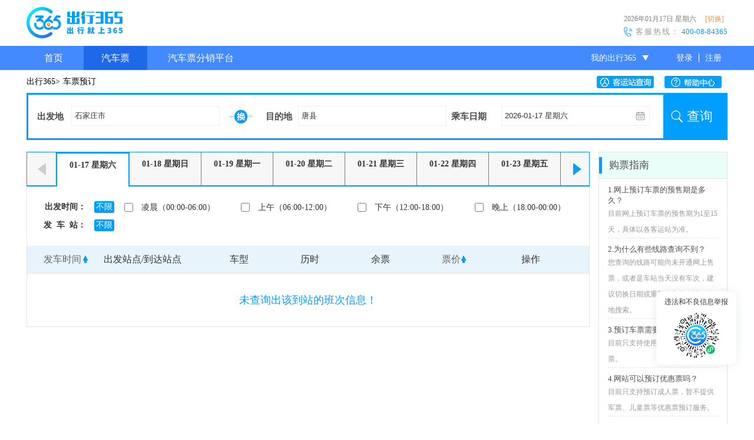

--- FILE ---
content_type: text/html; charset=utf-8
request_url: http://www.bus365.com/schedule/1nrm6igw_gsw-gjj
body_size: 48696
content:
<!DOCTYPE html>
<html>
<head>
	<link rel="canonical" href="//www.bus365.com/schedule/1nrm6igw_gsw-gjj"/>
 	<link rel="shortcut icon" type="image/png" href="/public/images/bus365.png">

<title>石家庄市到唐县汽车票网上订票，石家庄市到唐县汽车时刻表查询，石家庄市到唐县大巴订票-公路客票Bus365</title>
<meta name="keywords" content="石家庄市到唐县汽车票网上订票,石家庄市到唐县汽车时刻表,石家庄市到唐县余票,Bus365"/>
<meta name="description" content="Bus365提供石家庄市到唐县汽车票网上订票，石家庄市到唐县汽车时刻表查询，石家庄市到唐县余票查询，石家庄市到唐县网上订票服务。公路客票网电话：4009984365"/>
<meta charset="utf-8" />
<meta property="qc:admins" content="233512040062533656375"/>
<meta http-equiv="Content-Type" content="text/html; charset=UTF-8"> 
<meta http-equiv="X-UA-Compatible" content="IE=edge,chrome=1" />
<!--[if IE 6]>
<script src="/public/javascripts/DD_belatedPNG_0.0.8a-min.js" type="text/javascript"></script>
<script>
  /* EXAMPLE */
  DD_belatedPNG.fix('.lotteryBtn,.top, .cxico1, .cxico2, .map-like li a, a.sina-wb, .ggh1, .ul.gglist li a, .dl-h1, .tigscc, .index_bg ,.bus_bg,.index_hlep_ul li i,.mainfootfa a');
  DD_belatedPNG.fix('.frbg_1, .frbg_2, .frbg_3, .frbg_4, .frbg_5, .frbg_6, .help_line_1, .help_line_2, .help_line_3, .returnTicket1, .returnTicket2, .ydzt1-h1');
  DD_belatedPNG.fix('.mainensure div i,.drawLottery,.banner,#gotoCenterSit,.inner_bg');
  /*DD_belatedPNG.fix('*');*/
  /* string argument can be any CSS selector */
  /* .png_bg example is unnecessary */
  /* change it to what suits you! */
</script>
<![endif]-->
<link rel="stylesheet" media="screen" href="/public/stylesheets/main.css"/>
<link rel="stylesheet" media="screen" href="/public/stylesheets/htmlCSS/css.css"/>
<link rel="stylesheet" media="screen" href="/public/stylesheets/htmlCSS/common.css"/>
<link rel="stylesheet" media="screen" href="/public/stylesheets/htmlCSS/input.css"/>
<link rel="stylesheet" media="screen" href="/public/stylesheets/htmlCSS/sharesite.css"/>


<!-- <script src="/public/javascripts/tingyun-rum.js" type="text/javascript" charset="utf-8"></script> -->
<script type="text/javascript" src="//webapi.amap.com/maps?v=1.4.5&key=7a575fcb28a23347f7d25c952ee56e7a&plugin=AMap.CitySearch"></script>
<script src="/public/javascripts/jquery.js" type="text/javascript" charset="utf-8"></script>
<script src="/public/javascripts/page.js" type="text/javascript" charset="utf-8"></script>
<script src="/public/javascripts/sessvars.js" type="text/javascript" charset="utf-8"></script>
<script src="/public/javascripts/jumpRequest.js" type="text/javascript" charset="utf-8"></script>
<script src="/public/javascripts/alert.js" type="text/javascript" charset="utf-8"></script>
<script src="/public/javascripts/main.js" type="text/javascript" charset="utf-8"></script>
<script src="/public/javascripts/busDatatime.js" type="text/javascript" charset="utf-8"></script>

<script>
var _hmt = _hmt || [];
(function() {
  var hm = document.createElement("script");
  hm.src = "//hm.baidu.com/hm.js?f7937b8104b28ee5441b058984882b32";
  var s = document.getElementsByTagName("script")[0];
  s.parentNode.insertBefore(hm, s);
})();
</script>

</head>
<body>
	<!--高德地图-->
		<div id='container' style="height: 0px;width: 0px;"></div>
	<!--  head  start -->
	<div id="topBox">
		<!-- <div class="topAbove">
			<div class="topAboveCont">
				<div class="topAboveCont_left">
					<span id="topTime">2017年01月18日&nbsp;&nbsp;星期三&nbsp;&nbsp;</span>
					<span id="topAddress">
						<span>进入[<a href="" class="currentCity" id="moment"><span id="selCity"></span></a>]专版</span>&nbsp;&nbsp;
						<a href="/city0" id="changeCity">[切换城市]</a>
					</span>
				</div>
				<div class="topAboveCont_right">
					<div class="top_phoneApp">
						<span>手机APP</span>
						<img src="/public/images/v3.1image/appScan.jpg">	
					</div>
					<div class="top_wechat">
						<span>微信</span>
						<img src="/public/images/v3.1image/wechatScan.jpg">	
					</div>
				</div>
			</div>
		</div> -->
		<div id="top" style="position: relative;">
			<div class="topLeft">
				<a style="margin-top:16px;margin-right:0px;" title="中国公路客票网" href="//www.bus365.com/index" class="logo">
					<!-- <img src="/public/images/v3.1image/logo.png"> /public/images/v3.1image/logo.png -->
					<img src="/public/images/v3.1image/logo.png" style="position:relative;z-index:101;" title="中国公路客票网" alt="客票网"/>
				</a>
				<a style="float: left; display: block;" title="中国公路客票网" href="//www.bus365.com/index" class="logo_text">
					<img src="//www.bus365.com/public/images/v3.1image/logowww.png">
				</a>
			</div>
			
			<div class="topRight">
				
				<div class="topAboveCont">
					<div class="topAboveCont_right">
						<div class="top_phoneApp">
							<span>APP</span>
							<img src="/public/images/v3.1image/appScan.jpg">	
						</div>
						<div class="top_wechat">
							<span>微信</span>
							<img src="/public/images/v3.1image/wechatScan.jpg">	
						</div>
					</div>
					<div class="topAboveCont_left">
						<span id="topTime"><span id="maindate"><span style="font-weight:normal;"></span>&nbsp;<span></span>&nbsp;&nbsp;</span></span>
						<span id="topAddress">
							&nbsp;<span><a href="" class="currentCity" id="moment"><span id="selCity"></span></a></span>&nbsp;
							<a href="/city0" id="changeCity" style="color:#1ecd9d;">[切换]</a>
						</span>
					</div>
				</div>
				
				<div class="hotline">
				    <div class="contentdiv">客服热线：<span>&nbsp;400-08-84365</span></div>
				    <div class="imgdiv"><span class="phoneimg"></span></div>
				    
				</div>
			</div>
		</div>
	</div>
	<!-- head  end -->
	<!--  nav导航  start -->
	<div id="navBox">
		<div id="nav">
			<div class="navLeft">
				<ul>
					<li class="nav_hover1"><a href="//www.bus365.com/index">首页</a></li>
					<li class="nav_hover2"><a href="//www.bus365.com/schedule">汽车票</a></li>
					<!-- <li class="nav_hover3"><a href="//www.bus365.com/aviation/toair_index">飞机票</a></li> -->
					<li class="nav_hover4"><a href="//www.bus365.com/train/toTrain_index">火车票</a></li>
					<li  class="nav_hover5 trip_list_btn" style="position: relative;">
						<a href="javascript:void(0)" style="width: 100%;height:41px;cursor:default;">旅游</a>
						<ul class="trip_list hide">
						      <input type="hidden" id="travelURL" value="https://travel.bus365.com"/>
							<li><a href="https://travel.bus365.com/zhoubian/" >周边游</a></li>
							
							<li><a href="https://travel.bus365.com/menpiao/">门票</a></li>
							
						</ul>
					</li>
					<!-- <li class="nav_hover6"><a href="https://www.alitrip.com/jiudian/?spm=181.7091613.191938.6.sn8JQ5" target="_blank">酒店</a></li> -->
					<li class="nav_hover7"><a href="//www.bus365.com/yongche">用车</a></li>
					<!-- <li class="nav_hover8"><a href="/phone" title="手机版">手机版</a></li> -->
				</ul>
			</div>
			<div class="navRight nav-u" style="width:260px;height:41px;/* background-color: #24a481; */">
				<div class="nav-u-div">
					<div class="nav-u-h1" id="wobus365" style="height:41px;line-height:41px;background-image:url(/public/images/xiala.png);background-repeat:no-repeat;background-position:115px center;">
						我的Bus365<span class="triangle" style="top:18px;"></span>
					</div>
					<ul style="border: 2px solid #1fcc9e;">
						<li>
							<a href=//www.bus365.com/index/order/orders/ rel="nofollow">我的订单</a>
						</li>
						<li>
							<a href="//www.bus365.com/index/order/orders/?status=topay" rel="nofollow">待支付订单</a>
						</li>
						<li id="noVipLi">
							<a href=//www.bus365.com/noneuserorder rel="nofollow">非会员订单</a>
						</li>
						<li>
							<a href=//www.bus365.com/userinfo0 rel="nofollow">会员信息</a>
						</li>
						<li>
							<a href=//www.bus365.com/usersafe0 rel="nofollow">会员安全</a>
						</li>
						<li>
							<a id="linkmanMange" href="//www.bus365.com/passenger/getPiList/0?page=1&amp;size=5" rel="nofollow">常用乘车联系人管理</a>
						</li>
						<li>
							<a id="myCoupon" href="//www.bus365.com/coupon0" rel="nofollow">我的优惠券</a>
						</li>
                        <li>
                            <a id="my12306" href="/my12306account?size=5&page=1">12306账号管理</a>
                        </li>
						<li id="quitBtn">
							<a href="javascript:void(0)" onclick="quitSystem();return false;">退出登录</a>
						</li>
					</ul>
				</div>
				<input type="hidden" id="isuserid" value=""/>
				<input type="hidden" id="isusernames" value=""/>
				<input type="hidden" id="isopenlocalhref" value=""/>
				<div id="userManagerBtn" class="nav-reg" style="height:41px;line-height:41px;">
					<a href="//www.bus365.com/login0" style="border-right:1px solid #FFF;" rel="nofollow">登录</a><a href=/user/registerpage/?ismock=0 rel="nofollow">注册</a>		
					<!--上登录前。。下登录后-->
					尊敬的会员
				</div>
			</div>
		</div>
	</div>
	
	
	<div class="mains"><style>
	.nav_hover2{background-color: #24a481;}
</style>

<link rel="stylesheet" type="text/css" media="screen" href="/public/stylesheets/schedule/search.css"/>
<!-- 
<link rel="stylesheet" type="text/css" media="screen" href="/public/stylesheets/jquery-ui.css"/>
<link rel="stylesheet" type="text/css" media="screen" href="/public/stylesheets/htmlCSS/cityTable.css"/>
<link rel="stylesheet" type="text/css" media="screen" href="/public/stylesheets/loginstyle.css"/>
<link rel="stylesheet" type="text/css" media="screen" href="/public/stylesheets/newSchedule.css"/>
 -->
<input type="hidden" id ="top_UI_val" value="top_UI_2"/>
<input type="hidden" name="authenticityToken" value="b2459faf72a3decc375b94be92025b3fffad88f9">

 <div id="mpath" class="mpath" style="position:relative;>
	当前位置：<a href="/">中国公路客票网</a>><span>车票预订</span>
	<a href="//www.bus365.com/bus" style="width:97px;height:21px;position:absolute;right:115px;top:10px;display:block;background:url('/public/images/busSearch.jpg') no-repeat left center;" title="客运站查询"></a>
	<a href="//www.bus365.com/help" style="width:97px;height:21px;position:absolute;right:0;top:10px;display:block;background:url('/public/images/helpCenter.jpg') no-repeat left center;"  title="帮助中心"></a>
</div>
<div class="box1 noPad">
	<div class="ydbox">
		<!--进度-->
		<!-- <div class="ydjd1" title="购票流程"></div> -->
		
		<div class="newSearchFormBox">
			<div id="autoShowSchedule">
				<ul class="ui-autocomplete ui-menu ui-widget ui-widget-content ui-corner-all"></ul>
			</div>
			<div id="autoShow_ajaxData"></div>
			
			<div class="ydfromcx">
			<form action="/schedulequery0" accept-charset="UTF-8" method="get" id="scheduleForm">
			<input type="hidden" name="ismock" value="0">
			<input type="hidden" name="showType" value="2">
				<table width="100%" border="0" cellspacing="0" cellpadding="0" >
					<tr>
						<td width="75" align="right">
							<div class="text">出发地</div>
						</td>
						<td width="260">
							<input type="hidden" id="depart_city" value="石家庄市" />
							<input type="hidden" id="depart_city_id" name="departcityid_" value="130100000000" />
							<input type="hidden" id="net_name" value="hb.bus365.com" />
							<input type="hidden" id="net_address" value="1.1.1.1" />
							<input type="hidden" id="reach_station" value="唐县" />
							<input type="hidden" id="depart_date" value="2026-01-17" />
							<input type="hidden" id="depart_type" value="1" />
						    <input type="hidden" id="destination_type" value="2" />
							<div class="divinput">
								<input name="departname" type="text" class="inputU tu-city cityinput" id="departCity" size="30" tabindex="1">
								<input id="departCityID" name="departid" type="hidden" value="">
								<input id="netname" name="netname" type="hidden" value="">
								<input id="netaddress" name="netaddress" type="hidden" value="">
								<input id="departtype" name="departtype" type="hidden" value="">
								<!-- <span class="cx-departe cx_schedules idx_bg"></span> -->
							</div>
						</td>
						
						<td width="55" >
							<img src="/public/images/exchange.png" class="exchangeCity" id="exchangeCity">
						</td>
						
						<td width="70" >
							<div class="text">目的地</div>
						</td>
						<td width="260">
							<div class="divinput">
								<input name="destination" type="text" class="inputU tu-city" id="reachCity" size="30" tabindex="2">
								<!-- <span class="cx-rech cx_schedules idx_bg"></span> -->
								<input id="destinationid" name="destinationid" type="hidden" value="">
							    <input id="destinationtype" name="destinationtype" type="hidden" value="">
							</div>
						</td>
						<td width="85">
							<div class="text">乘车日期</div>
						</td>
						<td width="275" style="position: relative;">
							
							
							<div class="divinput">
								<input name="departDate" type="text" class="inputU tu-date Wdate" id="departDate" size="30" value="" readonly="readonly" tabindex="3">
								<input type="hidden" id="departDate_hidden" name="departdate" value="">
								<span class="cx-date cx_schedules"></span>
								<!-- <span class="cx-date cx_schedules idx_bg"></span> -->
							</div>
						</td>
						<td width=106>
							<a class="btn btn_length" onclick="subSearch()" tabindex="4">查询</a>
						</td>
					</tr>
				</table>
				</form>
			</div>
		</div>
		
		<!-- <div style="border:1px solid #e8e8e8;border-left:1px solid #dadada;border-right:1px solid #dadada;">
			<div id="autoShowSchedule">
				<ul class="ui-autocomplete ui-menu ui-widget ui-widget-content ui-corner-all"></ul>
			</div>
			<div id="autoShow_ajaxData"></div>
			<div class="ydfromcx">
			<form action="/schedulesearch0" accept-charset="UTF-8" method="get" id="scheduleForm">
			<input type="hidden" name="ismock" value="0">
			<input type="hidden" name="showType" value="2">
				<table width="100%" border="0" cellspacing="0" cellpadding="0" >
					<tr>
						<td width="90" align="right">
							<div class="text">出发地</div>
						</td>
						<td width="200">
							<input type="hidden" id="depart_city" value="石家庄市" />
							<input type="hidden" id="depart_city_id" name="departcityid_" value="130100000000" />
							<input type="hidden" id="net_name" value="hb.bus365.com" />
							<input type="hidden" id="net_address" value="1.1.1.1" />
							<input type="hidden" id="reach_station" value="唐县" />
							<input type="hidden" id="depart_date" value="2026-01-17" />
							<input type="hidden" id="depart_type" value="1" />
						    <input type="hidden" id="destination_type" value="2" />
							<div class="divinput">
								<input name="departname" type="text" class="inputU tu-city cityinput" id="departCity" size="30" tabindex="1">
								<input id="departCityID" name="departid" type="hidden" value="">
								<input id="netname" name="netname" type="hidden" value="">
								<input id="netaddress" name="netaddress" type="hidden" value="">
								<input id="departtype" name="departtype" type="hidden" value="">
								<span class="cx-departe cx_schedules idx_bg"></span>
							</div>
						</td>
						<td width="70" >
							<div class="text">目的地</div>
						</td>
						<td width="200">
							<div class="divinput">
								<input name="destination" type="text" class="inputU tu-city" id="reachCity" size="30" tabindex="2">
								<span class="cx-rech cx_schedules idx_bg"></span>
								<input id="destinationid" name="destinationid" type="hidden" value="">
							    <input id="destinationtype" name="destinationtype" type="hidden" value="">
							</div>
						</td>
						<td width="70">
							<div class="text">乘车日期</div>
						</td>
						<td width="200" style="position: relative;">
							
							<div class="divinput">
								<input name="departDate" type="text" class="inputU tu-date" id="departDate" size="30" value="" readonly="readonly" tabindex="3">
								<input type="hidden" id="departDate_hidden" name="departdate" value="">
								<span class="cx-date cx_schedules idx_bg"></span>
							</div>
						</td>
						<td width=160>
							<a class="btn btn_length" onclick="subSearch()" tabindex="4">立即查询</a>
						</td>
					</tr>
				</table>
				</form>
			</div>
		</div> -->
		
		<div class="ydbox_left">
				
			<div class="datediv">
				<a href="javascript:void(0)" class="dateleft" id="dataTagLeft" onclick="changeDataTag(this.id)">
					<span class="Lable bus_bg"></span>
				</a>
				<div class="dateli">
					<ul>
						<li id="dataTag0"  class="inli">
							<a href="javascript:void(0)">
								<span id="data0">2013-01-01</span>
								<span id="week0">星期一</span>
								<br>
								<span id="date_nl0">(九月初一)</span>
							</a>
						</li>
						<li id="dataTag1" >
							<a href="javascript:void(0)">
								<span id="data1">2013-01-01</span>
								<span id="week1">星期一</span>
								<br>
								<span id="date_nl1">(九月初一)</span>
							</a>
						<li id="dataTag2" >
							<a href="javascript:void(0)">
								<span id="data2">2013-01-01</span>
								<span id="week2">星期一</span>
								<br>
								<span id="date_nl2">(九月初一)</span>
							</a>
						</li>
						<li id="dataTag3" >
							<a href="javascript:void(0)">
								<span id="data3">2013-01-01</span>
								<span id="week3">星期一</span>
								<br>
								<span id="date_nl3">(九月初一)</span>
							</a>
						</li>
						<li id="dataTag4" >
							<a href="javascript:void(0)">
								<span id="data4">2013-01-01</span>
								<span id="week4">星期一</span>
								<br>
								<span id="date_nl4">(九月初一)</span>
							</a>
						</li>
						<li id="dataTag5" >
							<a href="javascript:void(0)">
								<span id="data5">2013-01-01</span>
								<span id="week5">星期一</span>
								<br>
								<span id="date_nl5">(九月初一)</span>
							</a>
						</li>
						<li id="dataTag6">
							<a href="javascript:void(0)">
								<span id="data6">2013-01-01</span>
								<span id="week6">星期一</span>
								<br>
								<span id="date_nl6">(九月初一)</span>
							</a>
						</li>
					</ul>
				</div>
				<a href="javascript:void(0)" class="dateright" id="dataTagRight">
					<span class="Rable bus_bg"></span>
				</a>
			</div>
			<div class="yddiv1">
					<table id="filter_table_tab" width="954" border="0" cellspacing="0" cellpadding="0" style="background-color: #FFF;">
						<tr class="filer_tr">
							<td width="100" align="right">
								<div class="depart_add">出发时间：</div>
							</td>
							<td width="35" class="isbuxian">
								<div class="buxian schedule_buxian buxian_time" onclick="filter(this)">不限</div>
							</td>
							<td width="194">
								<input id="lc" name="timeBucket" type="checkbox" value="凌晨" onclick="filter(this)">
								<label for="lc">凌晨（00:00-06:00）</label>
							</td>
							<td width="194">
								<input id="sw" name="timeBucket" type="checkbox" value="上午" onclick="filter(this)">
								<label for="sw">上午（06:00-12:00）</label>
							</td>
							<td width="194">
								<input id="xw" name="timeBucket" type="checkbox" value="下午" onclick="filter(this)">
								<label for="xw">下午（12:00-18:00）</label>
							</td>
							<td width="194">
								<input id="ws" name="timeBucket" type="checkbox" value="晚上" onclick="filter(this)">
								<label for="ws">晚上（18:00-00:00）</label>
							</td>
						</tr>
						<tr>
							<td class="sf_addTd1" align="right">
								<div class="sf_addDiv1">发&nbsp;&nbsp;车&nbsp;&nbsp;站：
								</div>
							</td>
							<td width="57">
								<div class="buxian schedule_buxian buxian_station" onclick="filter(this)">不限</div>
							</td>
							<td colspan="3" id="stationorgname">
								
							</td>
							<!-- <td>
								<div class="filter_btn" onclick="isShowFilterTab()">收起筛选<i class="up"></i></div>
							</td> -->
						</tr>
						<!-- <tr class="green">
							 <td></td>
							<td>
								<input id="_all" name="isSell" type="radio" value="0" checked="checked" onclick="filter(this)">
								<label for="_all">所有班次</label>
							</td>
							<td colspan="2">
								<input id="_sell" name="isSell" type="radio" value="1" onclick="filter(this)">
								<label for="_sell">可购班次</label>
							</td>
							<td colspan="5">
								<div class="filter_btn" onclick="isShowFilterTab()">收起筛选<i class="up"></i></div>
							</td>
						</tr> -->
					</table>
					<!-- <div id="filter_table_div" class="filter_btn_open">
						<div class="filter_btn" onclick="isShowFilterTab()">展开筛选<i class="down"></i></div>
					</div> -->
				</div>
			<div class="yddiv2">
			<ul class="title font">
				<li>
					<a id="sj" onclick="scheduleStor('departtime',this)">发车时间<b class="arrow_up"></b></a>
				</li>
				<li class="length">出发站点/到达站点</li>
				<!-- <li>到达站</li> -->
				<li>车型</li>
				<li>历时</li>
				<!-- <li>里程	</li> -->
				<li>余票</li>
				<li>
					<a id="pj" onclick="scheduleStor('fullprice',this)">票价<b class="arrow_up"></b></a>
				</li>
				<!-- <li>余票信息</li>
				<li>状态</li> -->
				<li class="remark">操作</li>
			</ul>
			<div class="listborder">
			<ul class="list" id="itemContainer" style="min-height:80px;">
				<script>
					var sellenabletimes = '{}';
				</script>
				
					<li style="font-size:18px;color:#1fcc9e;zoom:1;">未查询出该到站的班次信息！</li>
				
				<input type="hidden" id="schedules_json" value="[]" />
				<input type="hidden" id="schedules_sellenabletimes" value="{}" />
				
			</ul>
			</div>
			<div class="holder pageEvery"></div>
		</div>
	
		</div>
		
		<div class="ydbox_right">
			<div class="ydbox_right_tit"><span>购票指南</span></div>
			<div class="ydbox_right_cont">
				<dl>
					<dt>1.网上预订车票的预售期是多久？</dt>
					<dd>目前网上预订车票的预售期为1至15天，具体以各客运站为准。</dd>
				</dl>
				<dl>
					<dt>2.为什么有些线路查询不到？</dt>
					<dd>您查询的线路可能尚未开通网上售票，或者是车站当天没有车次，建议切换日期或重新输入出发地目的地搜索。</dd>
				</dl>
				<dl>
					<dt>3.预订车票需要什么证件？</dt>
					<dd>目前只支持使用二代身份证预订车票。</dd>
				</dl>
				<dl>
					<dt>4.网站可以预订优惠票吗？</dt>
					<dd>目前只支持预订成人票，暂不提供军票、儿童票等优惠票预订服务。</dd>
				</dl>
				<dl>
					<dt>5.可以在线申请退票吗？</dt>
					<dd>（1） 支持在线退票的车次，可在购票成功后，且在发车2小时前在线申请退票。</dd>
				    <dd>（2）在线退票失败的用户以及购买不支持在线退票或超过在线退票时间车次的用户，请在发车前至发车站取票后按车站规定办理相关手续。（车次是否支持在线退票可在“订单查询”页面查看）</dd>
				    <dd>（3）若由承运方责任或不可控等原因造成车次取消或晚点发车等情况，用户可根据需要至发车站根据客运站相关规定办理退票手续。</dd>
				    <dd>（4）加班班次不支持退票。</dd>
				</dl>
				<dl class="lastDl">
					<dt>6.如何取票？</dt>
					<dd>请乘车人携带与预订车票时填写的证件号码一致的二代身份证，到乘车站自助设备、车站窗口或服务台取票，为避免影响出行，建议发车前30分钟完成取票。</dd>
				</dl>
			</div>
		</div>
	</div>
</div>
<div class="clear"></div>
<div id="forSearching" class="bg" style="display: none;"></div>
<div id="bg" class="bg" style="display: none;"></div>
<!--查询中提示-->
<div class="loading01" id="searching" style="display: none;">
班次查询中，请稍等<img src="/public/images/loading.gif" width="32" height="32" alt="班次查询中，请稍等" />
</div>
<!-- 车票预订中 -->
<div class="loading01" id="booking" style="display: none;">
车票预订中，请稍等<img src="/public/images/loading.gif" width="32" height="32" alt="车票预订中，请稍等"/>
</div>


<!--  登录 -->

<div class="tigsdiv08" id="isLoginDIV" style="display: none;">
		<div class="header"><!-- <img src="/public/images/login/enter_03.png"  style="margin:10px 0 0 10px"> --></div>
		<!-- 删除图标 -->
		<div class="login_close"  onclick="closeLoginForm()" style="">
			<!-- <img src="/public/images/login/close.png"  onclick="closeLoginForm()" /> -->
		</div>
		<div class="wrapper">
			<!--选项卡-->
			<div class="tab_wrapper first_tab">
				<ul class="tab_list">
					<li class="active">登录</li>
					<li class="register" id="quick_register_btn">注册</li>
				</ul>
				<input type="hidden" id="module" name="module" value= >
				<input type="hidden" id="empoent" name="empoent" value= >
				<input type="hidden" id="promotion" name="promotion" value=>
				<input type="hidden" value="1" name="flag" id="flag" value="" />
				<!--内容-->
				<div class="content_wrapper">
					<div class="tab_content active">
						<div class="name_parent">
							<img src="/public/images/login/11_03.png" class="name" alt="">
							<input type="text" placeholder="请输入用户名/邮箱"  id="username" name="username" value="" tabindex="10" onblur="checker.workWith(event,'#' + this.id)" class="login_input">
						</div>
						<div id="error_username" class="error_text div_length"></div>
						<div class="name_parent">
							<img src="/public/images/login/11_06.png" class="name" alt="">
							<input type="password" id="password" name="password" placeholder="登录密码"  autocomplete="off" value="" maxlength="20" tabindex="11" onblur="checker.workWith(event,'#' + this.id)"  class="login_input">
						</div>
						<div id="error_password" class="error_text div_length"></div>
						<div class="name_parent">
							<img src="/public/images/login/11_08.png" class="name" alt="">
							<input type="text" id="verifycode" name="verifycode" autocomplete="off" maxlength="4" tabindex="12" onblur="checker.workWith(event,'#' + this.id)" placeholder="验证码" style="height:40px;line-height:40px;padding-left:50px;width:155px;box-sizing: border-box;border:1px solid #e2e2e2;color:#666;font-size: 13px;float: left">
							
							<img class="code img_verifycode" id="mobileImgVa" src="/imagevalidate/createValidateImage?d=1768641950363" alt="验证码" style="width:100px;height:40px;margin: 0 10px 0 10px;">
							<input type="button" value="换一张" onclick="changeTkImage('mobileImgVa')" style="background-color:white;cursor: pointer;border:none;font-size: 12px;height:40px;margin-top:0;">
						</div>
						<div id="error_verifycode" class="error_text div_length"></div>
						

						<!--自动登录-->
						<div>
							<input name="autologin" id="autologin" type="checkbox" tabindex="13" value="0" onclick="checkAutoLogin(this)" style="vertical-align: middle;color:#5b5b5b;font-size: 14px;">
							<span  for="autologin" style="font-family:Microsoft YaHei">自动登录</span>
							<a href="/user/tomodifypassword/" style="color:#1fcc9e;text-decoration: none;float: right;font-size: 14px;font-family:Microsoft YaHei;/* margin-top: -3px */">忘记密码？</a>
						</div>
						<!--立即登录-->
						<input type="button" onclick="saveLogin(),login()" value="立即登录" class="loginButton">
						<!--合作-->
						<div style="padding:16px 0">
							<span>使用合作网站账号登录：</span>
							<img src="/public/images/login/22_03.png" id="weibo"  href="javascript:void(0)" url="/user/toSinaWebLoginPage/" alt="" style="vertical-align: middle;cursor: pointer;">
							<img src="/public/images/login/22_05.png" id="qq"  href="javascript:void(0)" url="/user/toQQWebLoginPage/" alt="" style="vertical-align: middle;cursor: pointer;">
						</div>
						<!--直接购票-->
						<a onclick="noVipBooking()" class="nologin_button" style="">不登录直接购票</a>
						<!-- <input type="button" onclick="noVipBooking()" value="不登录，直接购票" class="nologin_button" /> -->
					</div>

					<div class="tab_content">
					<input type="hidden" name="authenticityToken" value="b2459faf72a3decc375b94be92025b3fffad88f9">

					<form id="fromPhone" method="post" accept-charset="UTF-8" action="/user/quickregister" style="" > 
						<div class="tab_content active">
							<div class="name_parent">
								<img src="/public/images/login/11_03.png" class="name1" alt="" style="" >
								<input type="text" id="phone" name="user.username" value="" autocomplete="off"  placeholder="请输入手机号码" onblur="checker.workWith(event,'#' + this.id)" class="registerInput">
							</div>
							<div id="error_username_register" class="error_text">
							
								
							
							
								
							
							
								
							
							</div>
							<div class="name_parent">
								<img src="/public/images/login/11_06.png" class="name1" alt="" />
								<input type="password" id="password_register" onpaste="return false;" name="user.password" value="" maxlength="20" onblur="checker.workWith(event,'#' + this.id)" onkeyup="pwStrength(this.value)" placeholder="登录密码" class="registerInput" />
							</div>
							<div id="error_password_register" class="error_text">
							
								
							
							</div>
							<div class="name_parent">
								<img src="/public/images/login/11_06.png" class="name1" alt="" />
								<input type="password" id="confirmPassword_register" onpaste="return false;" name="user.confirmpassword" value="" maxlength="20" onblur="checker.workWith(event,'#' + this.id)" placeholder="确认密码" class="registerInput"  />
							</div>
							<div id="error_confirmpassword_register" class="error_text">
							
								
							
							</div>
							
							<div class="name_parent">
								<input type="text" verinput="verify" class="inputU bus365holder_textfield" onblur="checker.workWith(event,'#' + this.id)" holdertext="不区分大小写" id="randomverifyCode" name="randomverifyCode" size="23" maxlength="4" style="margin-right: 12px;float:left;width:165px;" autocomplete="off">		
								<img id="imgVa" class="code" src="" width="92" height="40" style="float: left;margin-top: -8px;margin-right:0;">
								<a href="javascript:changeTkImage('imgVa')" class="inner_bg" style="float: left;background-position: -65px -32px;text-indent: -9999em;background-repeat: no-repeat;width: 43px;height: 40px;margin-top: -8px;">换一张</a>
							</div>
							<div id="error_verifyCode_new" class="Error_text error_text" style="margin-top: 0;height:20px;">
							
								
							
							</div>
							
							<div class="name_parent" style="/* margin-top:10px; */">
								<img src="/public/images/login/11_08.png" class="name1" alt="" style="top:9px;" >
								<input type="text" placeholder="请输入校验码" id="dynamiccode" name="user.dynamiccode" class="verifycode_input">
								<input type="button" id="getDynamic" value="获取验证码" class="get_verifycode" />
							</div>
							<div id="error_dynamiccode_register" class="error_text">
							<!-- 错误时提示 -->
							
								
							
							</div>
							<div class="name_parent">
								<input type="button" value="提交" onclick="quickLogin()"  class="registerButton" />
							</div>
						</div>
					</form>
						
					<form id="novip" action="/order/findpreparedata" method="get" accept-charset="utf-8">
						<input type="hidden" name="ismock" value="0">
						<input type="hidden" name="scheduleid" id="login_scheduleid" value=""/>
						<input type="hidden" name="centerscheduleplanid" id="login_centerscheduleplanid" value=""/>
						<input type="hidden" name="userid" id="login_userid" value="" />
						<input name="netname" id="findprepareNetname" type="hidden" value="hb.bus365.com">
						<input name="netaddress" id="findprepareNetaddress" type="hidden" value="1.1.1.1">
					</form>
			
					</div>
				</div>
			</div>
		</div>

</div>
<!-- 三方登陆绑定手机号 -->
<div class="clear"></div>
<div id="bbgg"></div>
<div id="timebox">
	<div class="timebox_del"></div>
	<div class="timebox_bg">
		<input type="hidden" name="authenticityToken" value="b2459faf72a3decc375b94be92025b3fffad88f9">

		<div class="bg_up">手机短信验证</div>
		<div class="bg_center1">
			<input type="text" verinput="verify" class="center1_picture inputU bus365holder_textfield" onblur="checker4.workWith(event,'#' + this.id)" id="randomverifyCode1" name="randomverifyCode" size="23" maxlength="4" style="margin-right: 12px;float:left;" autocomplete="off" placeholder="请先输入图片验证码">								
			<img id="imgVa1" class="code" src="" style="float: left;margin: 15px 0 0 20px;height: 40px;width: 100px;">
			<a href="javascript:changeTkImage('imgVa1')" class="inner_bg" style="float: left;background-position: -65px -32px;text-indent: -9999em;background-repeat: no-repeat;width: 43px;height: 40px;margin-top: 15px;">换一张</a>
			<div style="clear:both;"></div>
		</div>
		<div id="error_verifyCode_new1"></div>
		<div class="bg_center1 marginTop10">
			<input type="text" class="center1_mobilePhone" value="请输入手机号" id="mobilePhone">
			<div id="sendcheckbox" class="center1_sendcheckbox" onclick="settime()">获取验证码</div>
			<div style="clear:both;"></div>
		</div>
		<div id="mobilePhoneError"></div>
		<div class="bg_center2">
			<input type="text" class="center2_checkbox" value="请输入验证码" id="checkcode" onclick="checkCheckcode()">
		</div>
		<div id="checkBoxError"></div>
		<div class="bg_down">
			<input type="button" class="down_Submit" value="确认绑定" onclick="submitBindPhone()">
		</div>
	</div>
</div>
<div class="clear"></div>

<!-- 班次查询城市面板 -->
<div id="cityTable" class="city-tigs003" style="display: none;">
	<div style="height: 40px; line-height: 40px; padding-left: 14px;">
		<span style="font-size: 16px; color: #4D4D4D;">出发城市</span><span
			style="margin-left: 14px; color: #939393;">支持中文/拼音/简拼输入</span>
	</div>
	<div id="panelSchlist"></div>
	<div id="city-top" class="city-top">
		<ul>
			<li name="panel_hot" class="cinli">热门</li>
			<li name="ABCDE">ABCDE</li>
			<li name="FGHJ">FGHJ</li>
			<li name="KLMNP">KLMNP</li>
			<li name="QRST">QRST</li>
			<li name="WXYZ" style="width: 18%;">WXYZ</li>
		</ul>
	</div>
	<div id="panel_city" class="city-item">
		<div id="panel_hot" class="city-item" style="display: block;">
			<ul id="hotCity">
			</ul>
		</div>
		<div id="ABCDE" style="display: none;"></div>
		<div id="FGHJ" style="display: none;"></div>
		<div id="KLMNP" style="display: none;"></div>
		<div id="QRST" style="display: none;"></div>
		<div id="WXYZ" style="display: none;"></div>
	</div>
</div>
<!-- 汽车票目的地查询城市面板 -->
<div id="cityTable_BusReachCity" class="city-tigs003 index_yd" style="display: none;">
	<div style="height: 40px; line-height: 40px; padding-left: 14px;">
		<span style="font-size: 16px; color: #4D4D4D;">目的城市</span><span
			style="margin-left: 14px; color: #939393;">支持中文/拼音/简拼输入</span>
	</div>
	<div id="panelSchlist_BusReachCity"></div>
	<div id="city-top_BusReachCity" class="city-top">
		<ul>
			<li name="panel_hot" class="cinli">热门</li>
		</ul>
	</div>
	<div id="panel_city_BusReachCity" class="city-item">
		<div id="panel_hot_BusReachCity" class="city-item" style="display: block;">
			<ul id="hotCity_BusReachCity">
			</ul>
		</div>
	</div>
</div>
<!-- 有未完成订单 -->
<div class="tigsdiv04" id="backlog" style="display: none;">
	<div class="tigstop">
		<h1>温馨提示</h1>
		<div class="tigsclose" onclick="hidePrompt('backlog')">关闭</div>
	</div>
	<div class="tigsbox">
		<div class="tigscc">
			<div class="tu-ii"></div>
			<div class="span_text">您还有未完成的待支付订单，请您点击<a href="javascript:$('#payOrder').submit();"><span class="span_green">【待支付订单】</span></a>进行处理！</div>
		</div>
		<div class="tigsbottom">
			<a href="javascript:$('#payOrder').submit();" class="buttonb input-weiwancheng" tabindex="17">
				确&nbsp;&nbsp;定
			</a>
			<form id="goTicket" action="/applyorder/continueorder" method="post" accept-charset="UTF-8">
				<input type="hidden" name="authenticityToken" value="b2459faf72a3decc375b94be92025b3fffad88f9">

				<input type="hidden" name="ismock" value="0" />
				<input type="hidden" name="orderno" id="goTicket_orderno" value="" />
				<input type="hidden" name="userid" id="goTicket_userid" value="" />
				<input type="hidden" name="scheduleid" id="goTicket_scheduleid" value=""/>
				<input name="netname" id="goTicket_netname" type="hidden" value="hb.bus365.com">
				<input name="netaddress" id="goTicket_netaddress" type="hidden" value="1.1.1.1">
			</form>
			<form id='payOrder' action="/orderinfoaction/payunfinishorder" method="get" accept-charset="UTF-8">
				<input type="hidden" name="ismock" value="0">
				<input type="hidden" name="orderno" id="payOrder_orderno" value="" />
				<input type="hidden" name="userid" id="payOrder_userid" value="1" />
				<input type="hidden" name="ordertoken" id="payOrder_ordertoken" value="" />
			</form>
		</div>
		<div id="wx_tishi">
			<div class="tishi">
				温馨提示：
			</div>
			<div class="tishi_content">
				1、如果您的待支付订单确实是已经支付，请您耐心等待30分钟，我们正在为您购票；<br/>
				2、如果您通过我的订单查询查看订单状态为【已购票失败】，请您电话联系客服处理&nbsp;<span class="span_green">40008-84365</span>&nbsp;
			</div>
		</div>
	</div>
</div>
<!-- 圆角提示框 -->
<div class="circle_bot" style="display:none;position:absolute;">
	<span class="s_b"> <b class="b1"></b> <b class="b2"></b></span>
	<div class="info">该班次可售时间范围5:00~19:00</div>
	<span class="s_b"><b class="b2"></b> <b class="b1"></b></span>
	<span class="s_i"> <i class="i6"></i> <i class="i5"></i> <i class="i4"></i> <i class="i3"></i> <i class="i2"></i> <i class="i1"></i></span>
</div>

<script type="text/javascript" src="/public/javascripts/schedulebeforeutils.js" charset="UTF-8"></script>
<!-- 
<script type="text/javascript" src="/public/javascripts/utils.js" charset="UTF-8"></script>
<script type="text/javascript" src="/public/javascripts/busQnl.min.js"></script>
<script type="text/javascript" src="/public/javascripts/highlight.pack.js"></script>
<script type="text/javascript" src="/public/javascripts/tabifier.js"></script>
 -->
<script type="text/javascript" src="/public/javascripts/jPages.min.js"></script>
<!-- 
<script type="text/javascript" src="/public/javascripts/autocomplete/jquery.ui.core.min.js" charset="UTF-8"></script>
<script type="text/javascript" src="/public/javascripts/autocomplete/jquery.ui.widget.min.js" charset="UTF-8"></script>
<script type="text/javascript" src="/public/javascripts/autocomplete/jquery.ui.position.min.js" charset="UTF-8"></script>
 -->
<script type="text/javascript" src="/public/javascripts/autocomplete/jquery.ui.all.min.js" charset="UTF-8"></script>
<script type="text/javascript" src="/public/javascripts/autocomplete/jquery.ui.autocomplete.js" charset="UTF-8"></script>
<script type="text/javascript" src="/public/javascripts/autocomplete_utils.js" charset="UTF-8"></script>

<script type="text/javascript" src="/public/javascripts/verify.js" charset="UTF-8"></script>
<script type="text/javascript" src="/public/javascripts/jquery.multipurpose_tabcontent.js" charset="UTF-8"></script>

<script type="text/javascript" src="/public/javascripts/Schedules.js" charset="UTF-8"></script>
<!-- 
<script type="text/javascript" src="/public/javascripts/quickregister.js" charset="UTF-8"></script>
<script type="text/javascript" src="/public/javascripts/placeholdfriends.js" charset="UTF-8"></script>
 -->
<script type="text/javascript" src="/public/javascripts/rsa/searchuseall.js" charset="UTF-8"></script>
<!--
<script type="text/javascript" src="/public/javascripts/rsa/RSA.js" charset="UTF-8"></script>
<script type="text/javascript" src="/public/javascripts/rsa/Barrett.js" charset="UTF-8"></script>
<script type="text/javascript" src="/public/javascripts/rsa/BigInt.js" charset="UTF-8"></script>
 -->
<script type="text/javascript"  charset="UTF-8">
	var errorText=null;
	//showMessage(errorText);
	$(".first_tab").champ();
	
</script></div>
	
<div class="footfa">
	<div class="foot">
		<div style="width:1000px;">
		<div class="mainfootfa" style="width:752;margin:0 auto;">
			<a id='___szfw_logo___' class='mainfoot3' href='//search.szfw.org/cert/l/CX20150415007832007555' target='_blank' title="诚信网站" rel="nofollow"></a>
			<a href="http://www.beian.miit.gov.cn" target="_blank" class="mainfoot4" title="工业和信息化部" rel="nofollow"></a>
			<a href="/public/www/homepage.html?linkindex=2" target="_blank" class="mainfoot5" title="网络社会征信网" rel="nofollow"></a>
			<a href="/public/www/homepage.html?linkindex=3" target="_blank" class="mainfoot6" title="中华人民共和国交通运输部" rel="nofollow"></a>
			<!-- 
			<a href="https://ss.51honest.org/axbValidatePage.credit?action=detailCert&creditCode=SRG057001" target="_blank"  class="mainfoot7" title="安信保诚信示范单位"></a>
		     -->
		</div>
		</div>
		<div class="foot-like"><a href="//www.bus365.com/ourdeclare" target="_blank" rel="nofollow" title="网站声明">网站声明</a>|<a href="//www.bus365.com/media" target="_blank" title="媒体报道">媒体报道</a>|<a href="//www.bus365.com/hunt" target="_blank" title="诚聘英才">诚聘英才</a>|<a href="//www.bus365.com/about" target="_blank" rel="nofollow" title="关于我们">关于我们</a>|<a href="//www.bus365.com/contactour" target="_blank" rel="nofollow" title="联系我们">联系我们</a>|<a href="//www.bus365.com/friendLink" target="_blank" title="友情链接">友情链接</a>|<a href="//www.bus365.com/sitemap" target="_blank" title="网站导航">网站导航</a></div>
		
		
		
		<div style="padding-bottom:6px; margin: 0 auto;">
			
				
				<table><tr>
				<td style="text-align: right; vertical-align: top;">友情链接 >&nbsp;</td>
				<td style="text-align: left;">
				
					
						
						
						<!-- 友链个数前8个展示 -->
						
							
								<a href="//www.laoshannews.com/" title="旅游信息网" target="_blank">旅游信息网</a>
							
							
						
						
						<!-- 友链个数大于8个，展示“展开” -->
						
						<span class="friendlyLinkMore8" style="display: none; width: auto;">
						
						<!-- 友链个数大于8个展示 -->
						
						
						</span>
					
				
					
						
						
						<!-- 友链个数前8个展示 -->
						
							
							
								| <a href="//www.0792u.com" title="庐山旅游" target="_blank">庐山旅游</a>
							
						
						
						<!-- 友链个数大于8个，展示“展开” -->
						
						<span class="friendlyLinkMore8" style="display: none; width: auto;">
						
						<!-- 友链个数大于8个展示 -->
						
						
						</span>
					
				
					
						
						
						<!-- 友链个数前8个展示 -->
						
							
							
								| <a href="//www.usitrip.com" title="美国华人旅行社" target="_blank">美国华人旅行社</a>
							
						
						
						<!-- 友链个数大于8个，展示“展开” -->
						
						<span class="friendlyLinkMore8" style="display: none; width: auto;">
						
						<!-- 友链个数大于8个展示 -->
						
						
						</span>
					
				
					
						
						
						<!-- 友链个数前8个展示 -->
						
							
							
								| <a href="//maoming.tianqi.com/" title="茂名天气预报" target="_blank">茂名天气预报</a>
							
						
						
						<!-- 友链个数大于8个，展示“展开” -->
						
						<span class="friendlyLinkMore8" style="display: none; width: auto;">
						
						<!-- 友链个数大于8个展示 -->
						
						
						</span>
					
				
					
						
						
						<!-- 友链个数前8个展示 -->
						
							
							
								| <a href="//www.justxa.com/" title="西安地铁" target="_blank">西安地铁</a>
							
						
						
						<!-- 友链个数大于8个，展示“展开” -->
						
						<span class="friendlyLinkMore8" style="display: none; width: auto;">
						
						<!-- 友链个数大于8个展示 -->
						
						
						</span>
					
				
					
						
						
						<!-- 友链个数前8个展示 -->
						
							
							
								| <a href="//www.reocar.com" title="便利租车" target="_blank">便利租车</a>
							
						
						
						<!-- 友链个数大于8个，展示“展开” -->
						
						<span class="friendlyLinkMore8" style="display: none; width: auto;">
						
						<!-- 友链个数大于8个展示 -->
						
						
						</span>
					
				
				</td>
				</tr></table>
				<div class="clear"></div>
			
		</div>
		<div class="foot-copy" style="font-size:12px;"><a style="color: #666;" target="_blank" rel="nofollow" href="http://www.beian.gov.cn/portal/registerSystemInfo?recordcode=11010802021288"><img style="vertical-align:middle;" src="/public/images/image2.0/china_flag.png">&nbsp;京公网安备&nbsp;11010802021288</a>&nbsp;&nbsp;|&nbsp;&nbsp;Copyright©&nbsp;&nbsp;2013-2020&nbsp;&nbsp;|&nbsp;&nbsp;All Rights Reserved&nbsp;&nbsp;|&nbsp;&nbsp;经营许可证编号：京ICP证160290号&nbsp;|&nbsp;旅行社业务许可证：L-BJ02816</div>
		<div class="foot-copy" style="font-size:12px;">盛威时代科技集团有限公司 &nbsp;&nbsp;电话:010-58858850&nbsp;&nbsp;地址:北京市海淀区上地东路一号盈创动力大厦E座西区7层</div>
	</div>
</div>
<!-- 班次查询城市面板 -->
<div id="citysPanel" class="city-panel" style="display: none;position:absolute;">
	<div id="p_city_top" class="city-top">
		<label id="c_panel_t">选择省</label>
		<span id="p_panel_t" class="panel_t" style="display:none;"></span>
		<span id="p_panel_sq" class="p_panel_sq" style="display:none;"></span>
	</div>
	<div class="city-item city-shengfen">
		<div id="allcitys_dds" hs="0" class="allcitys_dds">
			
		</div>
		<div id="oneprovice_city" class="oneprovice_city">
		</div>
	</div>
</div>

<!-- 品牌升级悬浮球 -->
<div id="suspension-ball"></div>
<script>
	document.getElementById("suspension-ball").onclick=function(event){
		window.location.href="https://www.bus365.com/notice/19010400000020090";
	};
</script>

<script>
	window._bd_share_config={
			"common":{"bdSnsKey":{},
				"bdText":"",
				"bdMini":"2",
				"bdMiniList":false,
				"bdPic":"//"+document.domain+"/public/images/logo180.jpg",
				"bdStyle":"1",
				"bdSize":"16"},
				"share":[{"bdCustomStyle":""},
				         {"tag":"share_may",
					"onBeforeClick":function(){
						return {"bdText":window.myContent,"bdDesc":window.myContent,
							"bdUrl":window.shareurl,
							"bdPic":"//"+document.domain+"/public/images/image2.0/may_share.jpg"}
					}
				         }]
			};
	with(document)0[(getElementsByTagName('head')[0]||body).appendChild(createElement('script')).src='//bdimg.share.baidu.com/static/api/js/share.js?v=89860593.js?cdnversion='+~(-new Date()/36e5)];
</script>
<script type="text/javascript">
/* function toTravelPage(bisness){
    var mangerURL = $('#travelURL').val();
    mangerURL = mangerURL.substring(mangerURL.indexOf("h"),mangerURL.length-1) + bisness;
    window.location.href = mangerURL;
}   */ 
</script>
<!--
<script>
	var cnzz_protocol = (("https:" == document.location.protocol) ? " https://" : " http://");
	document.write("<div style=\"margin-top:-10px;text-align:center;display:none;\">"+unescape("%3Cspan id='cnzz_stat_icon_1000085926'%3E%3C/span%3E%3Cscript src='" + cnzz_protocol + "s22.cnzz.com/z_stat.php%3Fid%3D1000085926%26show%3Dpic' type='text/javascript'%3E%3C/script%3E</div>"));
</script>
-->
<script >
(function(){document.getElementById('___szfw_logo___').oncontextmenu = function(){return false;}})();
</script>
<!-- 
<script type="text/javascript">
var _bdhmProtocol = (("https:" == document.location.protocol) ? " https://" : " http://");
document.write(unescape("%3Cscript src='" + _bdhmProtocol + "hm.baidu.com/h.js%3Fa831ab84f46124919024308edfb13ae0' type='text/javascript'%3E%3C/script%3E"));
</script> -->
<!-- by LiF liuyufan@bus365.com -->
</body>
</html>

--- FILE ---
content_type: text/html; charset=utf-8
request_url: https://www.chuxing365.com/schedule/1nrm6igw_gsw-gjj
body_size: 13224
content:
<!DOCTYPE html>
<html>

<head>
	<link rel="canonical" href="//www.chuxing365.com/schedule/1nrm6igw_gsw-gjj" />
	<link rel="shortcut icon" type="image/png" href="/public/images/bus365.png">
		<title>石家庄市到唐县汽车票网上订票，石家庄市到唐县汽车时刻表查询，石家庄市到唐县大巴订票-公路客票Bus365</title>
	<meta name="keywords" content="石家庄市到唐县汽车票网上订票,石家庄市到唐县汽车时刻表,石家庄市到唐县余票,Bus365" />
	<meta name="description" content="Bus365提供石家庄市到唐县汽车票网上订票，石家庄市到唐县汽车时刻表查询，石家庄市到唐县余票查询，石家庄市到唐县网上订票服务。公路客票网电话：4009984365" />
	<meta charset="utf-8" />
	<meta property="qc:admins" content="233512040062533656375" />
	<meta http-equiv="Content-Type" content="text/html; charset=UTF-8">
	<meta http-equiv="X-UA-Compatible" content="IE=edge,chrome=1" />
	<!--[if IE 6]>
<script src="/public/javascripts/DD_belatedPNG_0.0.8a-min.js" type="text/javascript"></script>
<script>
  /* EXAMPLE */
  DD_belatedPNG.fix('.lotteryBtn,.top, .cxico1, .cxico2, .map-like li a, a.sina-wb, .ggh1, .ul.gglist li a, .dl-h1, .tigscc, .index_bg ,.bus_bg,.index_hlep_ul li i,.mainfootfa a');
  DD_belatedPNG.fix('.frbg_1, .frbg_2, .frbg_3, .frbg_4, .frbg_5, .frbg_6, .help_line_1, .help_line_2, .help_line_3, .returnTicket1, .returnTicket2, .ydzt1-h1');
  DD_belatedPNG.fix('.mainensure div i,.drawLottery,.banner,#gotoCenterSit,.inner_bg');
  /*DD_belatedPNG.fix('*');*/
  /* string argument can be any CSS selector */
  /* .png_bg example is unnecessary */
  /* change it to what suits you! */
</script>
<![endif]-->
	<link rel="stylesheet" media="screen" href="/public/stylesheets/main.css" />
	<link rel="stylesheet" media="screen" href="/public/stylesheets/htmlCSS/css.css" />
	<link rel="stylesheet" media="screen" href="/public/stylesheets/htmlCSS/common.css" />
	<link rel="stylesheet" media="screen" href="/public/stylesheets/htmlCSS/input.css" />
	<link rel="stylesheet" media="screen" href="/public/stylesheets/htmlCSS/sharesite.css" />

		<!-- <script src="/public/javascripts/tingyun-rum.js" type="text/javascript" charset="utf-8"></script> -->
	<script type="text/javascript"
		src="//webapi.amap.com/maps?v=1.4.5&key=7a575fcb28a23347f7d25c952ee56e7a&plugin=AMap.CitySearch"></script>
	<script src="/public/javascripts/jquery.js" type="text/javascript" charset="utf-8"></script>
	<script src="/public/javascripts/page.js" type="text/javascript" charset="utf-8"></script>
	<script src="/public/javascripts/sessvars.js" type="text/javascript" charset="utf-8"></script>
	<script src="/public/javascripts/jumpRequest.js" type="text/javascript" charset="utf-8"></script>
	<script src="/public/javascripts/alert.js" type="text/javascript" charset="utf-8"></script>
	<script src="/public/javascripts/main.js" type="text/javascript" charset="utf-8"></script>
	<script src="/public/javascripts/busDatatime.js" type="text/javascript" charset="utf-8"></script>
		<script>
		var _hmt = _hmt || [];
		(function () {
			var hm = document.createElement("script");
			hm.src = "//hm.baidu.com/hm.js?f7937b8104b28ee5441b058984882b32";
			var s = document.getElementsByTagName("script")[0];
			s.parentNode.insertBefore(hm, s);
		})();
	</script>

</head>

<body>
	<!--高德地图-->
	<div id='container' style="height: 0px;width: 0px;"></div>
	<!--  head  start -->
	<div id="topBox">
		<div id="top" style="position: relative;">
			<div class="topLeft">
				<h1 style="float:left">
					<a title="出行365" href="//www.chuxing365.com/index" class="logo">
						<img src="/public/images/v3.1image/logo.png" style="position:relative;z-index:101;"
							title="出行365" alt="出行365,汽车票查询售卖" />
					</a>
				</h1>
				<!-- <a title="出行365" href="//www.chuxing365.com/index" class="logo logoline">
					<img src="/public/images/v3.1image/line.png"> 
				</a>
				<a title="出行365" href="//www.chuxing365.com/index" class="logo_text">
					<img src="//www.chuxing365.com/public/images/v3.1image/logowww.png" alt="汽车票网上预订">
				</a> -->
			</div>
						<div class="topRight">

				<div class="topAboveCont">
					<div class="topAboveCont_right">
						<div class="top_phoneApp">
							<span>APP</span>
							<img src="/public/images/v3.1image/appScan.jpg" alt="出行365">
						</div>
						<div class="top_wechat">
							<span>微信</span>
							<img src="/public/images/v3.1image/wechatScan.jpg" alt="出行365,汽车票售卖">
						</div>
					</div>
					<div class="topAboveCont_left">
						<span id="topTime"><span id="maindate"><span
									style="font-weight:normal;"></span>&nbsp;<span></span>&nbsp;&nbsp;</span></span>
						<span id="topAddress">
							&nbsp;<span><a href="" class="currentCity" id="moment"><span id="selCity"></span></a></span>&nbsp;
							<a href="/city0" id="changeCity" style="color:#f99134;">[切换]</a>
						</span>
					</div>
				</div>

				<div class="hotline">
					<div class="contentdiv">客服热线：<span>&nbsp;400-08-84365</span></div>
					<div class="imgdiv"><span class="phoneimg"></span></div>

				</div>
			</div>
		</div>
	</div>
	<!-- head  end -->
	<!--  nav导航  start -->
	<div id="navBox">
		<div id="nav">
			<div class="navLeft">
				<ul>
					<li class="nav_hover1"><a href="//www.chuxing365.com/index">首页</a></li>
					<li class="nav_hover2"><a href="//www.chuxing365.com/schedule">汽车票</a></li>
					<!-- <li class="nav_hover4"><a href="//www.chuxing365.com/train/toTrain_index">火车票</a></li>-->
					<!-- <li class="nav_hover7"><a href="//www.chuxing365.com/yongche">用车</a></li> -->
					<li><a target="_blank" href="http://uniplat.bus365.com/platform/distribution/login">汽车票分销平台</a></li>
				</ul>
			</div>
			<div class="navRight nav-u" style="width:260px;height:41px;">
				<div class="nav-u-div">
					<div class="nav-u-h1" id="wobus365"
						style="height:41px;line-height:41px;background-image:url(/public/images/xiala.png);background-repeat:no-repeat;background-position:115px center;">
						我的出行365<span class="triangle" style="top:18px;"></span>
					</div>
					<ul style="border: 2px solid #448aff;">
						<li>
							<a href=//www.chuxing365.com/index/order/orders/ rel="nofollow">我的订单</a>
						</li>
						<li>
							<a href="//www.chuxing365.com/index/order/orders/?status=topay" rel="nofollow">待支付订单</a>
						</li>
						<li id="noVipLi">
							<a href=//www.chuxing365.com/noneuserorder rel="nofollow">非会员订单</a>
						</li>
						<li>
							<a href=//www.chuxing365.com/userinfo0 rel="nofollow">会员信息</a>
						</li>
						<li>
							<a href=//www.chuxing365.com/usersafe0 rel="nofollow">会员安全</a>
						</li>
						<li>
							<a id="linkmanMange" href="//www.chuxing365.com/passenger/getPiList/0?page=1&amp;size=5"
								rel="nofollow">常用乘车联系人管理</a>
						</li>
						<li>
							<a id="myCoupon" href="//www.chuxing365.com/coupon0" rel="nofollow">我的优惠券</a>
						</li>
						<li>
							<a id="my12306" href="/my12306account?size=5&page=1" rel="nofollow">12306账号管理</a>
						</li>
						<li id="quitBtn">
							<a href="javascript:void(0)" onclick="quitSystem();return false;" rel="nofollow">退出登录</a>
						</li>
					</ul>
				</div>
				<input type="hidden" id="isuserid" value="" />
				<input type="hidden" id="isusernames" value="" />
				<input type="hidden" id="isopenlocalhref" value="" />
				<div id="userManagerBtn" class="nav-reg" style="height:41px;line-height:41px;">
					<a href="//www.chuxing365.com/login0" style="border-right:1px solid #FFF;"
						rel="nofollow">登录</a><a href=/user/registerpage/?ismock=0 rel="nofollow">注册</a>
					<!--上登录前。。下登录后-->
					尊敬的会员
				</div>
			</div>
		</div>
	</div>
			<div class="mains"><style>
	.nav_hover2{background-color: #1d69e8;}
</style>

<link rel="stylesheet" type="text/css" media="screen" href="/public/stylesheets/schedule/search.css"/>
<!-- 
<link rel="stylesheet" type="text/css" media="screen" href="/public/stylesheets/jquery-ui.css"/>
<link rel="stylesheet" type="text/css" media="screen" href="/public/stylesheets/htmlCSS/cityTable.css"/>
<link rel="stylesheet" type="text/css" media="screen" href="/public/stylesheets/loginstyle.css"/>
<link rel="stylesheet" type="text/css" media="screen" href="/public/stylesheets/newSchedule.css"/>
 -->
<input type="hidden" id ="top_UI_val" value="top_UI_2"/>
<input type="hidden" name="authenticityToken" value="77d7254116386c35577bf8c746f05233cdcd8c4b">
 <div id="mpath" class="mpath" style="position:relative;>
	当前位置：<a href="/">出行365</a>><span>车票预订</span>
	<a href="//www.chuxing365.com/bus" style="width:97px;height:21px;position:absolute;right:115px;top:10px;display:block;background:url('/public/images/busSearch.png') no-repeat left center;" title="客运站查询"></a>
	<a href="//www.chuxing365.com/help" style="width:97px;height:21px;position:absolute;right:0;top:10px;display:block;background:url('/public/images/helpCenter.png') no-repeat left center;"  title="帮助中心"></a>
</div>
<div class="box1 noPad">
	<div class="ydbox">
		<!--进度-->
		<!-- <div class="ydjd1" title="购票流程"></div> -->
		
		<div class="newSearchFormBox">
			<div id="autoShowSchedule">
				<ul class="ui-autocomplete ui-menu ui-widget ui-widget-content ui-corner-all"></ul>
			</div>
			<div id="autoShow_ajaxData"></div>
			
			<div class="ydfromcx">
			<form action="/schedulequery0" accept-charset="UTF-8" method="get" id="scheduleForm">
			<input type="hidden" name="ismock" value="0">
			<input type="hidden" name="showType" value="2">
				<table width="100%" border="0" cellspacing="0" cellpadding="0" >
					<tr>
						<td width="75" align="right">
							<div class="text">出发地</div>
						</td>
						<td width="260">
							<input type="hidden" id="depart_city" value="石家庄市" />
							<input type="hidden" id="depart_city_id" name="departcityid_" value="130100000000" />
							<input type="hidden" id="net_name" value="hb.bus365.com" />
							<input type="hidden" id="net_address" value="1.1.1.1" />
							<input type="hidden" id="reach_station" value="唐县" />
							<input type="hidden" id="depart_date" value="2026-01-17" />
							<input type="hidden" id="depart_type" value="1" />
						    <input type="hidden" id="destination_type" value="2" />
							<div class="divinput">
								<input name="departname" type="text" class="inputU tu-city cityinput" id="departCity" size="30" tabindex="1">
								<input id="departCityID" name="departid" type="hidden" value="">
								<input id="netname" name="netname" type="hidden" value="">
								<input id="netaddress" name="netaddress" type="hidden" value="">
								<input id="departtype" name="departtype" type="hidden" value="">
								<!-- <span class="cx-departe cx_schedules idx_bg"></span> -->
							</div>
						</td>
						
						<td width="55" >
							<img src="/public/images/exchange.png" class="exchangeCity" id="exchangeCity">
						</td>
						
						<td width="70" >
							<div class="text">目的地</div>
						</td>
						<td width="260">
							<div class="divinput">
								<input name="destination" type="text" class="inputU tu-city" id="reachCity" size="30" tabindex="2">
								<!-- <span class="cx-rech cx_schedules idx_bg"></span> -->
								<input id="destinationid" name="destinationid" type="hidden" value="">
							    <input id="destinationtype" name="destinationtype" type="hidden" value="">
							</div>
						</td>
						<td width="85">
							<div class="text">乘车日期</div>
						</td>
						<td width="275" style="position: relative;">
														
							<div class="divinput">
								<input name="departDate" type="text" class="inputU tu-date Wdate" id="departDate" size="30" value="" readonly="readonly" tabindex="3">
								<input type="hidden" id="departDate_hidden" name="departdate" value="">
								<span class="cx-date cx_schedules"></span>
								<!-- <span class="cx-date cx_schedules idx_bg"></span> -->
							</div>
						</td>
						<td width=106>
							<a class="btn btn_length" onclick="subSearch()" tabindex="4">查询</a>
						</td>
					</tr>
				</table>
				</form>
			</div>
		</div>
		
		<!-- <div style="border:1px solid #e8e8e8;border-left:1px solid #dadada;border-right:1px solid #dadada;">
			<div id="autoShowSchedule">
				<ul class="ui-autocomplete ui-menu ui-widget ui-widget-content ui-corner-all"></ul>
			</div>
			<div id="autoShow_ajaxData"></div>
			<div class="ydfromcx">
			<form action="/schedulesearch0" accept-charset="UTF-8" method="get" id="scheduleForm">
			<input type="hidden" name="ismock" value="0">
			<input type="hidden" name="showType" value="2">
				<table width="100%" border="0" cellspacing="0" cellpadding="0" >
					<tr>
						<td width="90" align="right">
							<div class="text">出发地</div>
						</td>
						<td width="200">
							<input type="hidden" id="depart_city" value="石家庄市" />
							<input type="hidden" id="depart_city_id" name="departcityid_" value="130100000000" />
							<input type="hidden" id="net_name" value="hb.bus365.com" />
							<input type="hidden" id="net_address" value="1.1.1.1" />
							<input type="hidden" id="reach_station" value="唐县" />
							<input type="hidden" id="depart_date" value="2026-01-17" />
							<input type="hidden" id="depart_type" value="1" />
						    <input type="hidden" id="destination_type" value="2" />
							<div class="divinput">
								<input name="departname" type="text" class="inputU tu-city cityinput" id="departCity" size="30" tabindex="1">
								<input id="departCityID" name="departid" type="hidden" value="">
								<input id="netname" name="netname" type="hidden" value="">
								<input id="netaddress" name="netaddress" type="hidden" value="">
								<input id="departtype" name="departtype" type="hidden" value="">
								<span class="cx-departe cx_schedules idx_bg"></span>
							</div>
						</td>
						<td width="70" >
							<div class="text">目的地</div>
						</td>
						<td width="200">
							<div class="divinput">
								<input name="destination" type="text" class="inputU tu-city" id="reachCity" size="30" tabindex="2">
								<span class="cx-rech cx_schedules idx_bg"></span>
								<input id="destinationid" name="destinationid" type="hidden" value="">
							    <input id="destinationtype" name="destinationtype" type="hidden" value="">
							</div>
						</td>
						<td width="70">
							<div class="text">乘车日期</div>
						</td>
						<td width="200" style="position: relative;">
														<div class="divinput">
								<input name="departDate" type="text" class="inputU tu-date" id="departDate" size="30" value="" readonly="readonly" tabindex="3">
								<input type="hidden" id="departDate_hidden" name="departdate" value="">
								<span class="cx-date cx_schedules idx_bg"></span>
							</div>
						</td>
						<td width=160>
							<a class="btn btn_length" onclick="subSearch()" tabindex="4">立即查询</a>
						</td>
					</tr>
				</table>
				</form>
			</div>
		</div> -->
		
		<div class="ydbox_left">
				
			<div class="datediv">
				<a href="javascript:void(0)" class="dateleft" id="dataTagLeft" onclick="changeDataTag(this.id)">
					<span class="Lable bus_bg"></span>
				</a>
				<div class="dateli">
					<ul>
						<li id="dataTag0"  class="inli">
							<a href="javascript:void(0)">
								<span id="data0">2013-01-01</span>
								<span id="week0">星期一</span>
								<br>
								<span id="date_nl0">(九月初一)</span>
							</a>
						</li>
						<li id="dataTag1" >
							<a href="javascript:void(0)">
								<span id="data1">2013-01-01</span>
								<span id="week1">星期一</span>
								<br>
								<span id="date_nl1">(九月初一)</span>
							</a>
						<li id="dataTag2" >
							<a href="javascript:void(0)">
								<span id="data2">2013-01-01</span>
								<span id="week2">星期一</span>
								<br>
								<span id="date_nl2">(九月初一)</span>
							</a>
						</li>
						<li id="dataTag3" >
							<a href="javascript:void(0)">
								<span id="data3">2013-01-01</span>
								<span id="week3">星期一</span>
								<br>
								<span id="date_nl3">(九月初一)</span>
							</a>
						</li>
						<li id="dataTag4" >
							<a href="javascript:void(0)">
								<span id="data4">2013-01-01</span>
								<span id="week4">星期一</span>
								<br>
								<span id="date_nl4">(九月初一)</span>
							</a>
						</li>
						<li id="dataTag5" >
							<a href="javascript:void(0)">
								<span id="data5">2013-01-01</span>
								<span id="week5">星期一</span>
								<br>
								<span id="date_nl5">(九月初一)</span>
							</a>
						</li>
						<li id="dataTag6">
							<a href="javascript:void(0)">
								<span id="data6">2013-01-01</span>
								<span id="week6">星期一</span>
								<br>
								<span id="date_nl6">(九月初一)</span>
							</a>
						</li>
					</ul>
				</div>
				<a href="javascript:void(0)" class="dateright" id="dataTagRight">
					<span class="Rable bus_bg"></span>
				</a>
			</div>
			<div class="yddiv1">
					<table id="filter_table_tab" width="954" border="0" cellspacing="0" cellpadding="0" style="background-color: #FFF;">
						<tr class="filer_tr">
							<td width="100" align="right">
								<div class="depart_add">出发时间：</div>
							</td>
							<td width="35" class="isbuxian">
								<div class="buxian schedule_buxian buxian_time" onclick="filter(this)">不限</div>
							</td>
							<td width="194">
								<input id="lc" name="timeBucket" type="checkbox" value="凌晨" onclick="filter(this)">
								<label for="lc">凌晨（00:00-06:00）</label>
							</td>
							<td width="194">
								<input id="sw" name="timeBucket" type="checkbox" value="上午" onclick="filter(this)">
								<label for="sw">上午（06:00-12:00）</label>
							</td>
							<td width="194">
								<input id="xw" name="timeBucket" type="checkbox" value="下午" onclick="filter(this)">
								<label for="xw">下午（12:00-18:00）</label>
							</td>
							<td width="194">
								<input id="ws" name="timeBucket" type="checkbox" value="晚上" onclick="filter(this)">
								<label for="ws">晚上（18:00-00:00）</label>
							</td>
						</tr>
						<tr>
							<td class="sf_addTd1" align="right">
								<div class="sf_addDiv1">发&nbsp;&nbsp;车&nbsp;&nbsp;站：
								</div>
							</td>
							<td width="57">
								<div class="buxian schedule_buxian buxian_station" onclick="filter(this)">不限</div>
							</td>
							<td colspan="3" id="stationorgname">
															</td>
							<!-- <td>
								<div class="filter_btn" onclick="isShowFilterTab()">收起筛选<i class="up"></i></div>
							</td> -->
						</tr>
						<!-- <tr class="green">
							 <td></td>
							<td>
								<input id="_all" name="isSell" type="radio" value="0" checked="checked" onclick="filter(this)">
								<label for="_all">所有班次</label>
							</td>
							<td colspan="2">
								<input id="_sell" name="isSell" type="radio" value="1" onclick="filter(this)">
								<label for="_sell">可购班次</label>
							</td>
							<td colspan="5">
								<div class="filter_btn" onclick="isShowFilterTab()">收起筛选<i class="up"></i></div>
							</td>
						</tr> -->
					</table>
					<!-- <div id="filter_table_div" class="filter_btn_open">
						<div class="filter_btn" onclick="isShowFilterTab()">展开筛选<i class="down"></i></div>
					</div> -->
				</div>
			<div class="yddiv2">
			<ul class="title font">
				<li>
					<a id="sj" onclick="scheduleStor('departtime',this)">发车时间<b class="arrow_up"></b></a>
				</li>
				<li class="length">出发站点/到达站点</li>
				<!-- <li>到达站</li> -->
				<li>车型</li>
				<li>历时</li>
				<!-- <li>里程	</li> -->
				<li>余票</li>
				<li>
					<a id="pj" onclick="scheduleStor('fullprice',this)">票价<b class="arrow_up"></b></a>
				</li>
				<!-- <li>余票信息</li>
				<li>状态</li> -->
				<li class="remark">操作</li>
			</ul>
			<div class="listborder">
			<ul class="list" id="itemContainer" style="min-height:80px;">
				<script>
					var sellenabletimes = '{}';
				</script>
									<li style="font-size:18px;color:#009eff;zoom:1;">未查询出该到站的班次信息！</li>
								<input type="hidden" id="schedules_json" value="[]" />
				<input type="hidden" id="schedules_sellenabletimes" value="{}" />
							</ul>
			</div>
			<div class="holder pageEvery"></div>
		</div>
	
		</div>
		
		<div class="ydbox_right">
			<div class="ydbox_right_tit"><span>购票指南</span></div>
			<div class="ydbox_right_cont">
				<dl>
					<dt>1.网上预订车票的预售期是多久？</dt>
					<dd>目前网上预订车票的预售期为1至15天，具体以各客运站为准。</dd>
				</dl>
				<dl>
					<dt>2.为什么有些线路查询不到？</dt>
					<dd>您查询的线路可能尚未开通网上售票，或者是车站当天没有车次，建议切换日期或重新输入出发地目的地搜索。</dd>
				</dl>
				<dl>
					<dt>3.预订车票需要什么证件？</dt>
					<dd>目前只支持使用二代身份证预订车票。</dd>
				</dl>
				<dl>
					<dt>4.网站可以预订优惠票吗？</dt>
					<dd>目前只支持预订成人票，暂不提供军票、儿童票等优惠票预订服务。</dd>
				</dl>
				<dl>
					<dt>5.可以在线申请退票吗？</dt>
					<dd>（1） 支持在线退票的车次，可在购票成功后，且在发车2小时前在线申请退票。</dd>
				    <dd>（2）在线退票失败的用户以及购买不支持在线退票或超过在线退票时间车次的用户，请在发车前至发车站取票后按车站规定办理相关手续。（车次是否支持在线退票可在“订单查询”页面查看）</dd>
				    <dd>（3）若由承运方责任或不可控等原因造成车次取消或晚点发车等情况，用户可根据需要至发车站根据客运站相关规定办理退票手续。</dd>
				    <dd>（4）加班班次不支持退票。</dd>
				</dl>
				<dl class="lastDl">
					<dt>6.如何取票？</dt>
					<dd>请乘车人携带与预订车票时填写的证件号码一致的二代身份证，到乘车站自助设备、车站窗口或服务台取票，为避免影响出行，建议发车前30分钟完成取票。</dd>
				</dl>
			</div>
		</div>
	</div>
</div>
<div class="clear"></div>
<div id="forSearching" class="bg" style="display: none;"></div>
<div id="bg" class="bg" style="display: none;"></div>
<!--查询中提示-->
<div class="loading01" id="searching" style="display: none;">
班次查询中，请稍等<img src="/public/images/loading.gif" width="32" height="32" alt="班次查询中，请稍等" />
</div>
<!-- 车票预订中 -->
<div class="loading01" id="booking" style="display: none;">
车票预订中，请稍等<img src="/public/images/loading.gif" width="32" height="32" alt="车票预订中，请稍等"/>
</div>


<!--  登录 -->

<div class="tigsdiv08" id="isLoginDIV" style="display: none;">
		<div class="header"><!-- <img src="/public/images/login/enter_03.png"  style="margin:10px 0 0 10px"> --></div>
		<!-- 删除图标 -->
		<div class="login_close"  onclick="closeLoginForm()" style="">
			<!-- <img src="/public/images/login/close.png"  onclick="closeLoginForm()" /> -->
		</div>
		<div class="wrapper">
			<!--选项卡-->
			<div class="tab_wrapper first_tab">
				<ul class="tab_list">
					<li class="active">登录</li>
					<li class="register" id="quick_register_btn">注册</li>
				</ul>
				<input type="hidden" id="module" name="module" value= >
				<input type="hidden" id="empoent" name="empoent" value= >
				<input type="hidden" id="promotion" name="promotion" value=>
				<input type="hidden" value="1" name="flag" id="flag" value="" />
				<!--内容-->
				<div class="content_wrapper">
					<div class="tab_content active">
						<div class="name_parent">
							<img src="/public/images/login/11_03.png" class="name" alt="">
							<input type="text" placeholder="请输入用户名/邮箱"  id="username" name="username" value="" tabindex="10" onblur="checker.workWith(event,'#' + this.id)" class="login_input">
						</div>
						<div id="error_username" class="error_text div_length"></div>
						<div class="name_parent">
							<img src="/public/images/login/11_06.png" class="name" alt="">
							<input type="password" id="password" name="password" placeholder="登录密码"  autocomplete="off" value="" maxlength="20" tabindex="11" onblur="checker.workWith(event,'#' + this.id)"  class="login_input">
						</div>
						<div id="error_password" class="error_text div_length"></div>
						<div class="name_parent">
							<img src="/public/images/login/11_08.png" class="name" alt="">
							<input type="text" id="verifycode" name="verifycode" autocomplete="off" maxlength="4" tabindex="12" onblur="checker.workWith(event,'#' + this.id)" placeholder="验证码" style="height:40px;line-height:40px;padding-left:50px;width:155px;box-sizing: border-box;border:1px solid #e2e2e2;color:#666;font-size: 13px;float: left">
							
							<img class="code img_verifycode" id="mobileImgVa" src="/imagevalidate/createValidateImage?d=1768642074019" alt="验证码" style="width:100px;height:40px;margin: 0 10px 0 10px;">
							<input type="button" value="换一张" onclick="changeTkImage('mobileImgVa')" style="background-color:white;cursor: pointer;border:none;font-size: 12px;height:40px;margin-top:0;">
						</div>
						<div id="error_verifycode" class="error_text div_length"></div>
						

						<!--自动登录-->
						<div>
							<input name="autologin" id="autologin" type="checkbox" tabindex="13" value="0" onclick="checkAutoLogin(this)" style="vertical-align: middle;color:#5b5b5b;font-size: 14px;">
							<span  for="autologin" style="font-family:Microsoft YaHei">自动登录</span>
							<div>
							<input name="privatepolicy" id="privatepolicy" type="checkbox" tabindex="13" value="0" style="vertical-align: middle;font-size: 14px;">
							<span  for="privatepolicy" style="font-family:Microsoft YaHei">我已阅读并同意<a style="color: #009eff;" target="_blank" href="https://www.bus365.com/public/www/privacy4/privacy-iframe.html">《出行365个人保护及隐私政策》</a></span>
							</div>
							<a href="/user/tomodifypassword/" style="color:#009eff;text-decoration: none;float: right;font-size: 14px;font-family:Microsoft YaHei;/* margin-top: -3px */">忘记密码？</a>
						</div>
						<!--立即登录-->
						<input type="button" onclick="saveLogin(),login()" value="立即登录" class="loginButton">
						<!--合作-->
						<div style="padding:16px 0">
							<!--<span>使用合作网站账号登录：</span>
							<img src="/public/images/login/22_03.png" id="weibo"  href="javascript:void(0)" url="/user/toSinaWebLoginPage/" alt="" style="vertical-align: middle;cursor: pointer;">
							<img src="/public/images/login/22_05.png" id="qq"  href="javascript:void(0)" url="/user/toQQWebLoginPage/" alt="" style="vertical-align: middle;cursor: pointer;">-->
						</div>
						<!--直接购票-->
						<a onclick="noVipBooking()" class="nologin_button" style="">不登录直接购票</a>
						<!-- <input type="button" onclick="noVipBooking()" value="不登录，直接购票" class="nologin_button" /> -->
					</div>

					<div class="tab_content">
					<input type="hidden" name="authenticityToken" value="77d7254116386c35577bf8c746f05233cdcd8c4b">
					<form id="fromPhone" method="post" accept-charset="UTF-8" action="/user/quickregister" style="" > 
						<div class="tab_content active">
							<div class="name_parent">
								<img src="/public/images/login/11_03.png" class="name1" alt="" style="" >
								<input type="text" id="phone" name="user.username" value="" autocomplete="off"  placeholder="请输入手机号码" onblur="checker.workWith(event,'#' + this.id)" class="registerInput">
							</div>
							<div id="error_username_register" class="error_text">
															
																						
																						
														</div>
							<div class="name_parent">
								<img src="/public/images/login/11_06.png" class="name1" alt="" />
								<input type="password" id="password_register" onpaste="return false;" name="user.password" value="" maxlength="20" onblur="checker.workWith(event,'#' + this.id)" onkeyup="pwStrength(this.value)" placeholder="登录密码" class="registerInput" />
							</div>
							<div id="error_password_register" class="error_text">
															
														</div>
							<div class="name_parent">
								<img src="/public/images/login/11_06.png" class="name1" alt="" />
								<input type="password" id="confirmPassword_register" onpaste="return false;" name="user.confirmpassword" value="" maxlength="20" onblur="checker.workWith(event,'#' + this.id)" placeholder="确认密码" class="registerInput"  />
							</div>
							<div id="error_confirmpassword_register" class="error_text">
															
														</div>
							
							<div class="name_parent">
								<input type="text" verinput="verify" class="inputU bus365holder_textfield" onblur="checker.workWith(event,'#' + this.id)" holdertext="不区分大小写" id="randomverifyCode" name="randomverifyCode" size="23" maxlength="4" style="margin-right: 12px;float:left;width:165px;" autocomplete="off">		
								<img id="imgVa" class="code" src="" width="92" height="40" style="float: left;margin-top: -8px;margin-right:0;">
								<a href="javascript:changeTkImage('imgVa')" class="inner_bg" style="float: left;background-position: -65px -32px;text-indent: -9999em;background-repeat: no-repeat;width: 43px;height: 40px;margin-top: -8px;">换一张</a>
							</div>
							<div id="error_verifyCode_new" class="Error_text error_text" style="margin-top: 0;height:20px;">
															
														</div>
							
							<div class="name_parent" style="/* margin-top:10px; */">
								<img src="/public/images/login/11_08.png" class="name1" alt="" style="top:9px;" >
								<input type="text" placeholder="请输入校验码" id="dynamiccode" name="user.dynamiccode" class="verifycode_input">
								<input type="button" id="getDynamic" value="获取验证码" class="get_verifycode" />
							</div>

							<div class="name_parent">
								<input name="privatepolicy_p" id="privatepolicy_p" type="checkbox" value="0" style="vertical-align: middle;">
								<label for="privatepolicy_p">我已阅读并同意<a style="color: #009eff;" target="_blank" href="https://www.bus365.com/public/www/privacy4/privacy-iframe.html">《出行365个人保护及隐私政策》</a></label>
							</div>

							<div id="error_dynamiccode_register" class="error_text">
							<!-- 错误时提示 -->
															
														</div>
							<div class="name_parent">
								<input type="button" value="提交" onclick="quickLogin()"  class="registerButton" />
							</div>
						</div>
					</form>
						
					<form id="novip" action="/order/findpreparedata" method="get" accept-charset="utf-8">
						<input type="hidden" name="ismock" value="0">
						<input type="hidden" name="scheduleid" id="login_scheduleid" value=""/>
						<input type="hidden" name="centerscheduleplanid" id="login_centerscheduleplanid" value=""/>
						<input type="hidden" name="userid" id="login_userid" value="" />
						<input name="netname" id="findprepareNetname" type="hidden" value="hb.bus365.com">
						<input name="netaddress" id="findprepareNetaddress" type="hidden" value="1.1.1.1">
					</form>
			
					</div>
				</div>
			</div>
		</div>

</div>
<!-- 三方登陆绑定手机号 -->
<div class="clear"></div>
<div id="bbgg"></div>
<div id="timebox">
	<div class="timebox_del"></div>
	<div class="timebox_bg">
		<input type="hidden" name="authenticityToken" value="77d7254116386c35577bf8c746f05233cdcd8c4b">
		<div class="bg_up">手机短信验证</div>
		<div class="bg_center1">
			<input type="text" verinput="verify" class="center1_picture inputU bus365holder_textfield" onblur="checker4.workWith(event,'#' + this.id)" id="randomverifyCode1" name="randomverifyCode" size="23" maxlength="4" style="margin-right: 12px;float:left;" autocomplete="off" placeholder="请先输入图片验证码">								
			<img id="imgVa1" class="code" src="" style="float: left;margin: 15px 0 0 20px;height: 40px;width: 100px;">
			<a href="javascript:changeTkImage('imgVa1')" class="inner_bg" style="float: left;background-position: -65px -32px;text-indent: -9999em;background-repeat: no-repeat;width: 43px;height: 40px;margin-top: 15px;">换一张</a>
			<div style="clear:both;"></div>
		</div>
		<div id="error_verifyCode_new1"></div>
		<div class="bg_center1 marginTop10">
			<input type="text" class="center1_mobilePhone" value="请输入手机号" id="mobilePhone">
			<div id="sendcheckbox" class="center1_sendcheckbox" onclick="settime()">获取验证码</div>
			<div style="clear:both;"></div>
		</div>
		<div id="mobilePhoneError"></div>
		<div class="bg_center2">
			<input type="text" class="center2_checkbox" value="请输入验证码" id="checkcode" onclick="checkCheckcode()">
		</div>
		<div id="checkBoxError"></div>
		<div class="bg_down">
			<input type="button" class="down_Submit" value="确认绑定" onclick="submitBindPhone()">
		</div>
	</div>
</div>
<div class="clear"></div>

<!-- 班次查询城市面板 -->
<div id="cityTable" class="city-tigs003" style="display: none;">
	<div style="height: 40px; line-height: 40px; padding-left: 14px;">
		<span style="font-size: 16px; color: #4D4D4D;">出发城市</span><span
			style="margin-left: 14px; color: #939393;">支持中文/拼音/简拼输入</span>
	</div>
	<div id="panelSchlist"></div>
	<div id="city-top" class="city-top">
		<ul>
			<li name="panel_hot" class="cinli">热门</li>
			<li name="ABCDE">ABCDE</li>
			<li name="FGHJ">FGHJ</li>
			<li name="KLMNP">KLMNP</li>
			<li name="QRST">QRST</li>
			<li name="WXYZ" style="width: 18%;">WXYZ</li>
		</ul>
	</div>
	<div id="panel_city" class="city-item">
		<div id="panel_hot" class="city-item" style="display: block;">
			<ul id="hotCity">
			</ul>
		</div>
		<div id="ABCDE" style="display: none;"></div>
		<div id="FGHJ" style="display: none;"></div>
		<div id="KLMNP" style="display: none;"></div>
		<div id="QRST" style="display: none;"></div>
		<div id="WXYZ" style="display: none;"></div>
	</div>
</div>
<!-- 汽车票目的地查询城市面板 -->
<div id="cityTable_BusReachCity" class="city-tigs003 index_yd" style="display: none;">
	<div style="height: 40px; line-height: 40px; padding-left: 14px;">
		<span style="font-size: 16px; color: #4D4D4D;">目的城市</span><span
			style="margin-left: 14px; color: #939393;">支持中文/拼音/简拼输入</span>
	</div>
	<div id="panelSchlist_BusReachCity"></div>
	<div id="city-top_BusReachCity" class="city-top">
		<ul>
			<li name="panel_hot" class="cinli">热门</li>
		</ul>
	</div>
	<div id="panel_city_BusReachCity" class="city-item">
		<div id="panel_hot_BusReachCity" class="city-item" style="display: block;">
			<ul id="hotCity_BusReachCity">
			</ul>
		</div>
	</div>
</div>
<!-- 有未完成订单 -->
<div class="tigsdiv04" id="backlog" style="display: none;">
	<div class="tigstop">
		<h1>温馨提示</h1>
		<div class="tigsclose" onclick="hidePrompt('backlog')">关闭</div>
	</div>
	<div class="tigsbox">
		<div class="tigscc">
			<div class="tu-ii"></div>
			<div class="span_text">您还有未完成的待支付订单，请您点击<a href="javascript:$('#payOrder').submit();"><span class="span_green">【待支付订单】</span></a>进行处理！</div>
		</div>
		<div class="tigsbottom">
			<a href="javascript:$('#payOrder').submit();" class="buttonb input-weiwancheng" tabindex="17">
				确&nbsp;&nbsp;定
			</a>
			<form id="goTicket" action="/applyorder/continueorder" method="post" accept-charset="UTF-8">
				<input type="hidden" name="authenticityToken" value="77d7254116386c35577bf8c746f05233cdcd8c4b">
				<input type="hidden" name="ismock" value="0" />
				<input type="hidden" name="orderno" id="goTicket_orderno" value="" />
				<input type="hidden" name="userid" id="goTicket_userid" value="" />
				<input type="hidden" name="scheduleid" id="goTicket_scheduleid" value=""/>
				<input name="netname" id="goTicket_netname" type="hidden" value="hb.bus365.com">
				<input name="netaddress" id="goTicket_netaddress" type="hidden" value="1.1.1.1">
			</form>
			<form id='payOrder' action="/orderinfoaction/payunfinishorder" method="get" accept-charset="UTF-8">
				<input type="hidden" name="ismock" value="0">
				<input type="hidden" name="orderno" id="payOrder_orderno" value="" />
				<input type="hidden" name="userid" id="payOrder_userid" value="1" />
				<input type="hidden" name="ordertoken" id="payOrder_ordertoken" value="" />
			</form>
		</div>
		<div id="wx_tishi">
			<div class="tishi">
				温馨提示：
			</div>
			<div class="tishi_content">
				1、如果您的待支付订单确实是已经支付，请您耐心等待30分钟，我们正在为您购票；<br/>
				2、如果您通过我的订单查询查看订单状态为【已购票失败】，请您电话联系客服处理&nbsp;<span class="span_green">40008-84365</span>&nbsp;
			</div>
		</div>
	</div>
</div>
<!-- 圆角提示框 -->
<div class="circle_bot" style="display:none;position:absolute;">
	<span class="s_b"> <b class="b1"></b> <b class="b2"></b></span>
	<div class="info">该班次可售时间范围5:00~19:00</div>
	<span class="s_b"><b class="b2"></b> <b class="b1"></b></span>
	<span class="s_i"> <i class="i6"></i> <i class="i5"></i> <i class="i4"></i> <i class="i3"></i> <i class="i2"></i> <i class="i1"></i></span>
</div>

<script type="text/javascript" src="/public/javascripts/schedulebeforeutils.js" charset="UTF-8"></script>
<!-- 
<script type="text/javascript" src="/public/javascripts/utils.js" charset="UTF-8"></script>
<script type="text/javascript" src="/public/javascripts/busQnl.min.js"></script>
<script type="text/javascript" src="/public/javascripts/highlight.pack.js"></script>
<script type="text/javascript" src="/public/javascripts/tabifier.js"></script>
 -->
<script type="text/javascript" src="/public/javascripts/jPages.min.js"></script>
<!-- 
<script type="text/javascript" src="/public/javascripts/autocomplete/jquery.ui.core.min.js" charset="UTF-8"></script>
<script type="text/javascript" src="/public/javascripts/autocomplete/jquery.ui.widget.min.js" charset="UTF-8"></script>
<script type="text/javascript" src="/public/javascripts/autocomplete/jquery.ui.position.min.js" charset="UTF-8"></script>
 -->
<script type="text/javascript" src="/public/javascripts/autocomplete/jquery.ui.all.min.js" charset="UTF-8"></script>
<script type="text/javascript" src="/public/javascripts/autocomplete/jquery.ui.autocomplete.js" charset="UTF-8"></script>
<script type="text/javascript" src="/public/javascripts/autocomplete_utils.js" charset="UTF-8"></script>

<script type="text/javascript" src="/public/javascripts/verify.js" charset="UTF-8"></script>
<script type="text/javascript" src="/public/javascripts/jquery.multipurpose_tabcontent.js" charset="UTF-8"></script>

<script type="text/javascript" src="/public/javascripts/Schedules.js" charset="UTF-8"></script>
<!-- 
<script type="text/javascript" src="/public/javascripts/quickregister.js" charset="UTF-8"></script>
<script type="text/javascript" src="/public/javascripts/placeholdfriends.js" charset="UTF-8"></script>
 -->
<script type="text/javascript" src="/public/javascripts/rsa/searchuseall.js" charset="UTF-8"></script>
<!--
<script type="text/javascript" src="/public/javascripts/rsa/RSA.js" charset="UTF-8"></script>
<script type="text/javascript" src="/public/javascripts/rsa/Barrett.js" charset="UTF-8"></script>
<script type="text/javascript" src="/public/javascripts/rsa/BigInt.js" charset="UTF-8"></script>
 -->
<script type="text/javascript"  charset="UTF-8">
	var errorText=null;
	//showMessage(errorText);
	$(".first_tab").champ();
	
</script></div>
		<div class="footfa">
		<div class="foot">
			<div style="width:1000px;">
				<div class="mainfootfa" style="width:752;margin:0 auto;">
					<a id='___szfw_logo___' class='mainfoot3' href='//search.szfw.org/cert/l/CX20150415007832007555'
						target='_blank' title="诚信网站" rel="nofollow"></a>
					<a href="https://www.bus365.com/public/www/homepage.html?linkindex=3" target="_blank" class="mainfoot6"
						title="中华人民共和国交通运输部" rel="nofollow"></a>
					<a href="https://beian.miit.gov.cn" target="_blank" class="mainfoot4" title="工业和信息化部" rel="nofollow"></a>
					<a href="https://www.bus365.com/public/www/homepage.html?linkindex=2" target="_blank" class="mainfoot5"
						title="网络社会征信网" rel="nofollow"></a>
				</div>
			</div>
			<div class="foot-like">
				<a href="//www.chuxing365.com/ourdeclare" target="_blank" rel="nofollow" title="网站声明">网站声明</a>|
				<!-- <a href="//www.chuxing365.com/media" target="_blank" title="媒体报道">媒体报道</a>| -->
				<a href="//www.chuxing365.com/hunt" target="_blank" title="诚聘英才">诚聘英才</a>|
				<a href="//www.chuxing365.com/about" target="_blank" rel="nofollow" title="关于我们">关于我们</a>|
				<a href="https://www.bus365.com/public/www/privacy4/privacy-iframe.html" target="_blank" rel="nofollow" title="隐私协议">隐私协议</a>|
				<a href="//www.chuxing365.com/contactour" target="_blank" rel="nofollow" title="联系我们">联系我们</a>|
								<a href="//www.chuxing365.com/sitemap" target="_blank" title="网站导航">网站导航</a></div>


						<div style="padding-bottom:6px; margin: 0 auto;">
							</div>
			<div class="foot-copy" style="font-size:12px;"><a style="color: #666;" target="_blank" rel="nofollow"
					href="http://www.beian.gov.cn/portal/registerSystemInfo?recordcode=11010802029958"><img
						style="vertical-align:middle;"
						src="/public/images/image2.0/china_flag.png">&nbsp;京公网安备&nbsp;11010802029958</a>&nbsp;&nbsp;|&nbsp;&nbsp;<a style="color: #666;" href="https://beian.miit.gov.cn"
					target="_blank">京ICP备13034942号</a>&nbsp;&nbsp;|&nbsp;&nbsp;经营许可证编号：京ICP证160290号&nbsp;&nbsp;|&nbsp;&nbsp;旅行社业务许可证：L-BJ02816
			</div>
			<div class="foot-copy" style="font-size:12px;">盛威时代科技股份有限公司&nbsp;&nbsp;Copyright©&nbsp;&nbsp;2013-2022
				&nbsp;&nbsp;All
				Rights Reserved&nbsp;&nbsp;电话:010-58858850&nbsp;&nbsp;地址:北京市海淀区上地东路1号院3号楼4层</div>
		</div>
	</div>
	<!-- 班次查询城市面板 -->
	<div id="citysPanel" class="city-panel" style="display: none;position:absolute;">
		<div id="p_city_top" class="city-top">
			<label id="c_panel_t">选择省</label>
			<span id="p_panel_t" class="panel_t" style="display:none;"></span>
			<span id="p_panel_sq" class="p_panel_sq" style="display:none;"></span>
		</div>
		<div class="city-item city-shengfen">
			<div id="allcitys_dds" hs="0" class="allcitys_dds">

			</div>
			<div id="oneprovice_city" class="oneprovice_city">
			</div>
		</div>
	</div>
	<!-- 违法举报浮窗 -->
	 <div class='report-box'>
	 	<p>违法和不良信息举报</p>
	 	<img src="/public/images/v3.1image/report-vx.png" alt="" />
	 </div>
	<!-- 首页服务浮窗 -->
	<!-- <div class="serviceBox" id="serviceBox"> -->
	<!-- <img src="/public/images/service-bgno.png" id="bgno"/> -->
	<!-- <img src="/public/images/service-bgon.png" id="bgon"/> -->
	<!-- <div class="serviceContent" id="serviceContent"> -->
	<!-- <div> -->
	<!-- <a href="/registerhelp">1.用户指南</a> -->
	<!-- </div> -->
	<!-- <div> -->
	<!-- <a href="/buyhelp">2.购票指南</a> -->
	<!-- </div> -->
	<!-- <div> -->
	<!-- <a href="/refundhelp">3.退票指南</a> -->
	<!-- </div> -->
	<!-- <div> -->
	<!-- <a href="/passwordhelp">4.忘记密码</a> -->
	<!-- </div> -->
	<!-- <div> -->
	<!-- <a href="/payphelp">5.支付问题</a> -->
	<!-- </div> -->
	<!-- <div> -->
	<!-- <a href="/servicefeehelp">6.服务费问题</a> -->
	<!-- </div> -->
	<!-- </div> -->
	<!-- </div> -->
	<!-- <script> -->
	<!-- $("#serviceBox").hover(function(){ -->
	<!-- $("#bgno").hide(); -->
	<!-- $("#bgon").show(); -->
	<!-- $("#serviceContent").show(); -->
	<!-- },function(){ -->
	<!-- $("#bgno").show(); -->
	<!-- $("#bgon").hide(); -->
	<!-- $("#serviceContent").hide(); -->
	<!-- }); -->
	<!-- </script> -->
	<script>
		window._bd_share_config = {
			"common": {
				"bdSnsKey": {},
				"bdText": "",
				"bdMini": "2",
				"bdMiniList": false,
				"bdPic": "//" + document.domain + "/public/images/logo180.jpg",
				"bdStyle": "1",
				"bdSize": "16"
			},
			"share": [{
					"bdCustomStyle": ""
				},
				{
					"tag": "share_may",
					"onBeforeClick": function () {
						return {
							"bdText": window.myContent,
							"bdDesc": window.myContent,
							"bdUrl": window.shareurl,
							"bdPic": "//" + document.domain + "/public/images/image2.0/may_share.jpg"
						}
					}
				}
			]
		};
		with(document) 0[(getElementsByTagName('head')[0] || body).appendChild(createElement('script')).src =
			'//bdimg.share.baidu.com/static/api/js/share.js?v=89860593.js?cdnversion=' + ~(-new Date() / 36e5)];
	</script>
	<script>
		(function () {
			document.getElementById('___szfw_logo___').oncontextmenu = function () {
				return false;
			}
		})();
	</script>
</body>

</html>

--- FILE ---
content_type: text/css; charset=utf-8
request_url: http://www.bus365.com/public/stylesheets/schedule/search.css
body_size: 52653
content:
*{padding:0; margin:0 auto;}
body{font-size:14px;font-family: "arial" "微软雅黑";}
ul,li{padding:0; margin:0; list-style:none;}

/***********************ui样式（jquery-ui.css）开始***********************/
/*
* jQuery UI CSS Framework
* Copyright (c) 2010 AUTHORS.txt (http://jqueryui.com/about)
* Dual licensed under the MIT (MIT-LICENSE.txt) and GPL (GPL-LICENSE.txt) licenses.
*/

/* Layout helpers
----------------------------------*/
.ui-helper-hidden { display: none; }
.ui-helper-hidden-accessible { position: absolute; left: -99999999px; }
.ui-helper-reset { margin: 0; padding: 0; border: 0; outline: 0; line-height: 1.3; text-decoration: none; font-size: 100%; list-style: none; }
.ui-helper-clearfix:after { content: "."; display: block; height: 0; clear: both; visibility: hidden; }
.ui-helper-clearfix { display: inline-block; }
/* required comment for clearfix to work in Opera \*/
* html .ui-helper-clearfix { height:1%; }
.ui-helper-clearfix { display:block; }
/* end clearfix */
.ui-helper-zfix { width: 100%; height: 100%; top: 0; left: 0; position: absolute; opacity: 0; filter:Alpha(Opacity=0); }


/* Interaction Cues
----------------------------------*/
.ui-state-disabled { cursor: default !important; }


/* Icons
----------------------------------*/

/* states and images */
.ui-icon { display: block; text-indent: -99999px; overflow: hidden; background-repeat: no-repeat; }


/* Misc visuals
----------------------------------*/

/* Overlays */
.ui-widget-overlay { position: absolute; top: 0; left: 0; width: 100%; height: 100%; }
/* Accordion
----------------------------------*/
.ui-accordion .ui-accordion-header { cursor: pointer; position: relative; margin-top: 1px; zoom: 1; }
.ui-accordion .ui-accordion-li-fix { display: inline; }
.ui-accordion .ui-accordion-header-active { border-bottom: 0 !important; }
.ui-accordion .ui-accordion-header a { display: block; font-size: 1em; padding: .5em .5em .5em .7em; }
/* IE7-/Win - Fix extra vertical space in lists */
.ui-accordion a { zoom: 1; }
.ui-accordion-icons .ui-accordion-header a { padding-left: 2.2em; }
.ui-accordion .ui-accordion-header .ui-icon { position: absolute; left: .5em; top: 50%; margin-top: -8px; }
.ui-accordion .ui-accordion-content { padding: 1em 2.2em; border-top: 0; margin-top: -2px; position: relative; top: 1px; margin-bottom: 2px; overflow: auto; display: none; zoom: 1; }
.ui-accordion .ui-accordion-content-active { display: block; }/* Autocomplete
----------------------------------*/
.ui-autocomplete { position: absolute; cursor: default; }	
.ui-autocomplete-loading { background: white url('../images/ui-anim_basic_16x16.gif') right center no-repeat; }

/* workarounds */
* html .ui-autocomplete { width:1px; } /* without this, the menu expands to 100% in IE6 */

/* Menu
----------------------------------*/
.ui-menu {
	list-style:none;
	padding: 2px;
	margin: 0;
	display:block;
}
.ui-menu .ui-menu {
	margin-top: -3px;
}
.ui-menu .ui-menu-item {
	margin:0;
	padding: 0;
	zoom: 1;
	float: left;
	clear: left;
	width: 100%;
}
.ui-menu .ui-menu-item a {
	text-decoration:none;
	display:block;
	padding:.2em .4em;
	line-height:1.5;
	zoom:1;
	font-size:14px;
}
.ui-menu .ui-menu-item a.ui-state-hover,
.ui-menu .ui-menu-item a.ui-state-active {
	font-weight: normal;
	margin: -1px;
}
/* Button
----------------------------------*/

.ui-button { display: inline-block; position: relative; padding: 0; margin-right: .1em; text-decoration: none !important; cursor: pointer; text-align: center; zoom: 1; overflow: visible; } /* the overflow property removes extra width in IE */
.ui-button-icon-only { width: 2.2em; } /* to make room for the icon, a width needs to be set here */
button.ui-button-icon-only { width: 2.4em; } /* button elements seem to need a little more width */
.ui-button-icons-only { width: 3.4em; } 
button.ui-button-icons-only { width: 3.7em; } 

/*button text element */
.ui-button .ui-button-text { display: block; line-height: 1.4;  }
.ui-button-text-only .ui-button-text { padding: .4em 1em; }
.ui-button-icon-only .ui-button-text, .ui-button-icons-only .ui-button-text { padding: .4em; text-indent: -9999999px; }
.ui-button-text-icon .ui-button-text, .ui-button-text-icons .ui-button-text { padding: .4em 1em .4em 2.1em; }
.ui-button-text-icons .ui-button-text { padding-left: 2.1em; padding-right: 2.1em; }
/* no icon support for input elements, provide padding by default */
input.ui-button { padding: .4em 1em; }

/*button icon element(s) */
.ui-button-icon-only .ui-icon, .ui-button-text-icon .ui-icon, .ui-button-text-icons .ui-icon, .ui-button-icons-only .ui-icon { position: absolute; top: 50%; margin-top: -8px; }
.ui-button-icon-only .ui-icon { left: 50%; margin-left: -8px; }
.ui-button-text-icon .ui-button-icon-primary, .ui-button-text-icons .ui-button-icon-primary, .ui-button-icons-only .ui-button-icon-primary { left: .5em; }
.ui-button-text-icons .ui-button-icon-secondary, .ui-button-icons-only .ui-button-icon-secondary { right: .5em; }

/*button sets*/
.ui-buttonset { margin-right: 7px; }
.ui-buttonset .ui-button { margin-left: 0; margin-right: -.3em; }

/* workarounds */
button.ui-button::-moz-focus-inner { border: 0; padding: 0; } /* reset extra padding in Firefox */





/* Datepicker
----------------------------------*/
.ui-datepicker { width: 17em; padding: .2em .2em 0; }
.ui-datepicker .ui-datepicker-header { position:relative; padding:.2em 0; }
.ui-datepicker .ui-datepicker-prev, .ui-datepicker .ui-datepicker-next { position:absolute; top: 2px; width: 1.8em; height: 1.8em; }
.ui-datepicker .ui-datepicker-prev-hover, .ui-datepicker .ui-datepicker-next-hover { top: 1px; }
.ui-datepicker .ui-datepicker-prev { left:2px; }
.ui-datepicker .ui-datepicker-next { right:2px; }
.ui-datepicker .ui-datepicker-prev-hover { left:1px; }
.ui-datepicker .ui-datepicker-next-hover { right:1px; }
.ui-datepicker .ui-datepicker-prev span, .ui-datepicker .ui-datepicker-next span { display: block; position: absolute; left: 50%; margin-left: -8px; top: 50%; margin-top: -8px;  }
.ui-datepicker .ui-datepicker-title { margin: 0 2.3em; line-height: 1.8em; text-align: center; }
.ui-datepicker .ui-datepicker-title select { font-size:1em; margin:1px 0; }
.ui-datepicker select.ui-datepicker-month-year {width: 100%;}
.ui-datepicker select.ui-datepicker-month, 
.ui-datepicker select.ui-datepicker-year { width: 49%;}
.ui-datepicker table {width: 100%; font-size: .9em; border-collapse: collapse; margin:0 0 .4em; }
.ui-datepicker th { padding: .7em .3em; text-align: center; font-weight: bold; border: 0;  }
.ui-datepicker td { border: 0; padding: 1px; }
.ui-datepicker td span, .ui-datepicker td a { display: block; padding: .2em; text-align: right; text-decoration: none; }
.ui-datepicker .ui-datepicker-buttonpane { background-image: none; margin: .7em 0 0 0; padding:0 .2em; border-left: 0; border-right: 0; border-bottom: 0; }
.ui-datepicker .ui-datepicker-buttonpane button { float: right; margin: .5em .2em .4em; cursor: pointer; padding: .2em .6em .3em .6em; width:auto; overflow:visible; }
.ui-datepicker .ui-datepicker-buttonpane button.ui-datepicker-current { float:left; }

/* with multiple calendars */
.ui-datepicker.ui-datepicker-multi { width:auto; }
.ui-datepicker-multi .ui-datepicker-group { float:left; }
.ui-datepicker-multi .ui-datepicker-group table { width:95%; margin:0 auto .4em; }
.ui-datepicker-multi-2 .ui-datepicker-group { width:50%; }
.ui-datepicker-multi-3 .ui-datepicker-group { width:33.3%; }
.ui-datepicker-multi-4 .ui-datepicker-group { width:25%; }
.ui-datepicker-multi .ui-datepicker-group-last .ui-datepicker-header { border-left-width:0; }
.ui-datepicker-multi .ui-datepicker-group-middle .ui-datepicker-header { border-left-width:0; }
.ui-datepicker-multi .ui-datepicker-buttonpane { clear:left; }
.ui-datepicker-row-break { clear:both; width:100%; }

/* RTL support */
.ui-datepicker-rtl { direction: rtl; }
.ui-datepicker-rtl .ui-datepicker-prev { right: 2px; left: auto; }
.ui-datepicker-rtl .ui-datepicker-next { left: 2px; right: auto; }
.ui-datepicker-rtl .ui-datepicker-prev:hover { right: 1px; left: auto; }
.ui-datepicker-rtl .ui-datepicker-next:hover { left: 1px; right: auto; }
.ui-datepicker-rtl .ui-datepicker-buttonpane { clear:right; }
.ui-datepicker-rtl .ui-datepicker-buttonpane button { float: left; }
.ui-datepicker-rtl .ui-datepicker-buttonpane button.ui-datepicker-current { float:right; }
.ui-datepicker-rtl .ui-datepicker-group { float:right; }
.ui-datepicker-rtl .ui-datepicker-group-last .ui-datepicker-header { border-right-width:0; border-left-width:1px; }
.ui-datepicker-rtl .ui-datepicker-group-middle .ui-datepicker-header { border-right-width:0; border-left-width:1px; }

/* IE6 IFRAME FIX (taken from datepicker 1.5.3 */
.ui-datepicker-cover {
    display: none; /*sorry for IE5*/
    display/**/: block; /*sorry for IE5*/
    position: absolute; /*must have*/
    z-index: -1; /*must have*/
    filter: mask(); /*must have*/
    top: -4px; /*must have*/
    left: -4px; /*must have*/
    width: 200px; /*must have*/
    height: 200px; /*must have*/
}/* Dialog
----------------------------------*/
.ui-dialog { position: absolute; padding: .2em; width: 300px; overflow: hidden; }
.ui-dialog .ui-dialog-titlebar { padding: .5em 1em .3em; position: relative;  }
.ui-dialog .ui-dialog-title { float: left; margin: .1em 16px .2em 0; } 
.ui-dialog .ui-dialog-titlebar-close { position: absolute; right: .3em; top: 50%; width: 19px; margin: -10px 0 0 0; padding: 1px; height: 18px; }
.ui-dialog .ui-dialog-titlebar-close span { display: block; margin: 1px; }
.ui-dialog .ui-dialog-titlebar-close:hover, .ui-dialog .ui-dialog-titlebar-close:focus { padding: 0; }
.ui-dialog .ui-dialog-content { border: 0; padding: .5em 1em; background: none; overflow: auto; zoom: 1; }
.ui-dialog .ui-dialog-buttonpane { text-align: left; border-width: 1px 0 0 0; background-image: none; margin: .5em 0 0 0; padding: .3em 1em .5em .4em; }
.ui-dialog .ui-dialog-buttonpane button { float: right; margin: .5em .4em .5em 0; cursor: pointer; padding: .2em .6em .3em .6em; line-height: 1.4em; width:auto; overflow:visible; }
.ui-dialog .ui-resizable-se { width: 14px; height: 14px; right: 3px; bottom: 3px; }
.ui-draggable .ui-dialog-titlebar { cursor: move; }
/* Progressbar
----------------------------------*/
.ui-progressbar { height:2em; text-align: left; }
.ui-progressbar .ui-progressbar-value {margin: -1px; height:100%; }/* Resizable
----------------------------------*/
.ui-resizable { position: relative;}
.ui-resizable-handle { position: absolute;font-size: 0.1px;z-index: 99999; display: block;}
.ui-resizable-disabled .ui-resizable-handle, .ui-resizable-autohide .ui-resizable-handle { display: none; }
.ui-resizable-n { cursor: n-resize; height: 7px; width: 100%; top: -5px; left: 0; }
.ui-resizable-s { cursor: s-resize; height: 7px; width: 100%; bottom: -5px; left: 0; }
.ui-resizable-e { cursor: e-resize; width: 7px; right: -5px; top: 0; height: 100%; }
.ui-resizable-w { cursor: w-resize; width: 7px; left: -5px; top: 0; height: 100%; }
.ui-resizable-se { cursor: se-resize; width: 12px; height: 12px; right: 1px; bottom: 1px; }
.ui-resizable-sw { cursor: sw-resize; width: 9px; height: 9px; left: -5px; bottom: -5px; }
.ui-resizable-nw { cursor: nw-resize; width: 9px; height: 9px; left: -5px; top: -5px; }
.ui-resizable-ne { cursor: ne-resize; width: 9px; height: 9px; right: -5px; top: -5px;}/* Selectable
----------------------------------*/
.ui-selectable-helper { border:1px dotted black }
/* Slider
----------------------------------*/
.ui-slider { position: relative; text-align: left; }
.ui-slider .ui-slider-handle { position: absolute; z-index: 2; width: 1.2em; height: 1.2em; cursor: default; }
.ui-slider .ui-slider-range { position: absolute; z-index: 1; font-size: .7em; display: block; border: 0; background-position: 0 0; }

.ui-slider-horizontal { height: .8em; }
.ui-slider-horizontal .ui-slider-handle { top: -.3em; margin-left: -.6em; }
.ui-slider-horizontal .ui-slider-range { top: 0; height: 100%; }
.ui-slider-horizontal .ui-slider-range-min { left: 0; }
.ui-slider-horizontal .ui-slider-range-max { right: 0; }

.ui-slider-vertical { width: .8em; height: 100px; }
.ui-slider-vertical .ui-slider-handle { left: -.3em; margin-left: 0; margin-bottom: -.6em; }
.ui-slider-vertical .ui-slider-range { left: 0; width: 100%; }
.ui-slider-vertical .ui-slider-range-min { bottom: 0; }
.ui-slider-vertical .ui-slider-range-max { top: 0; }/* Tabs
----------------------------------*/
.ui-tabs { position: relative; padding: .2em; zoom: 1; } /* position: relative prevents IE scroll bug (element with position: relative inside container with overflow: auto appear as "fixed") */
.ui-tabs .ui-tabs-nav { margin: 0; padding: .2em .2em 0; }
.ui-tabs .ui-tabs-nav li { list-style: none; float: left; position: relative; top: 1px; margin: 0 .2em 1px 0; border-bottom: 0 !important; padding: 0; white-space: nowrap; }
.ui-tabs .ui-tabs-nav li a { float: left; padding: .5em 1em; text-decoration: none; }
.ui-tabs .ui-tabs-nav li.ui-tabs-selected { margin-bottom: 0; padding-bottom: 1px; }
.ui-tabs .ui-tabs-nav li.ui-tabs-selected a, .ui-tabs .ui-tabs-nav li.ui-state-disabled a, .ui-tabs .ui-tabs-nav li.ui-state-processing a { cursor: text; }
.ui-tabs .ui-tabs-nav li a, .ui-tabs.ui-tabs-collapsible .ui-tabs-nav li.ui-tabs-selected a { cursor: pointer; } /* first selector in group seems obsolete, but required to overcome bug in Opera applying cursor: text overall if defined elsewhere... */
.ui-tabs .ui-tabs-panel { display: block; border-width: 0; padding: 1em 1.4em; background: none; }
.ui-tabs .ui-tabs-hide { display: none !important; }
/*
* jQuery UI CSS Framework
* Copyright (c) 2010 AUTHORS.txt (http://jqueryui.com/about)
* Dual licensed under the MIT (MIT-LICENSE.txt) and GPL (GPL-LICENSE.txt) licenses.
* To view and modify this theme, visit http://jqueryui.com/themeroller/
*/


/* Component containers
----------------------------------*/
.ui-widget { font-family: "微软雅黑" Verdana,Arial,sans-serif/*{ffDefault}*/; font-size: 1.1em/*{fsDefault}*/; }
.ui-widget .ui-widget { font-size: 1em; }
.ui-widget input, .ui-widget select, .ui-widget textarea, .ui-widget button { font-family: Verdana,Arial,sans-serif/*{ffDefault}*/; font-size: 1em; }
.ui-widget-content { border: 1px solid #aaaaaa/*{borderColorContent}*/; background: #ffffff/*{bgColorContent}*/ url(../images/ui-bg_flat_75_ffffff_40x100.png)/*{bgImgUrlContent}*/ 50%/*{bgContentXPos}*/ 50%/*{bgContentYPos}*/ repeat-x/*{bgContentRepeat}*/; color: #333/*{fcContent}*/; z-index:100;}
.ui-widget-content a { color: #222222/*{fcContent}*/; }
.ui-widget-header { border: 1px solid #aaaaaa/*{borderColorHeader}*/; background: #cccccc/*{bgColorHeader}*/ url(../images/ui-bg_highlight-soft_75_cccccc_1x100.png)/*{bgImgUrlHeader}*/ 50%/*{bgHeaderXPos}*/ 50%/*{bgHeaderYPos}*/ repeat-x/*{bgHeaderRepeat}*/; color: #333/*{fcHeader}*/; font-weight: bold; }
.ui-widget-header a { color: #222222/*{fcHeader}*/; }

/* Interaction states
----------------------------------*/
.ui-state-default, .ui-widget-content .ui-state-default, .ui-widget-header .ui-state-default { border: 1px solid #d3d3d3/*{borderColorDefault}*/; background: #e6e6e6/*{bgColorDefault}*/ url(../images/ui-bg_glass_75_e6e6e6_1x400.png)/*{bgImgUrlDefault}*/ 50%/*{bgDefaultXPos}*/ 50%/*{bgDefaultYPos}*/ repeat-x/*{bgDefaultRepeat}*/; font-weight: normal/*{fwDefault}*/; color: #555555/*{fcDefault}*/; }
.ui-state-default a, .ui-state-default a:link, .ui-state-default a:visited { color: #555555/*{fcDefault}*/; text-decoration: none; }
.ui-state-hover, .ui-widget-content .ui-state-hover, .ui-widget-header .ui-state-hover, .ui-state-focus, .ui-widget-content .ui-state-focus, .ui-widget-header .ui-state-focus { border: 1px solid #E4EEFA/*{borderColorHover}*/; background: #E4EEFA/*{bgColorHover}*/; font-weight: normal/*{fwDefault}*/; color: #107DCA/*{fcHover}*/; }
.ui-state-hover a, .ui-state-hover a:hover { color: #212121/*{fcHover}*/; text-decoration: none; }
.ui-state-active, .ui-widget-content .ui-state-active, .ui-widget-header .ui-state-active { border: 1px solid #aaaaaa/*{borderColorActive}*/; background: #ffffff/*{bgColorActive}*/ url(../images/ui-bg_glass_65_ffffff_1x400.png)/*{bgImgUrlActive}*/ 50%/*{bgActiveXPos}*/ 50%/*{bgActiveYPos}*/ repeat-x/*{bgActiveRepeat}*/; font-weight: normal/*{fwDefault}*/; color: #212121/*{fcActive}*/; }
.ui-state-active a, .ui-state-active a:link, .ui-state-active a:visited { color: #212121/*{fcActive}*/; text-decoration: none; }
.ui-widget :active { outline: none; }

/* Interaction Cues
----------------------------------*/
.ui-state-highlight, .ui-widget-content .ui-state-highlight, .ui-widget-header .ui-state-highlight  {border: 1px solid #fcefa1/*{borderColorHighlight}*/; background: #fbf9ee/*{bgColorHighlight}*/ url(../images/ui-bg_glass_55_fbf9ee_1x400.png)/*{bgImgUrlHighlight}*/ 50%/*{bgHighlightXPos}*/ 50%/*{bgHighlightYPos}*/ repeat-x/*{bgHighlightRepeat}*/; color: #363636/*{fcHighlight}*/; }
.ui-state-highlight a, .ui-widget-content .ui-state-highlight a,.ui-widget-header .ui-state-highlight a { color: #363636/*{fcHighlight}*/; }
.ui-state-error, .ui-widget-content .ui-state-error, .ui-widget-header .ui-state-error {border: 1px solid #cd0a0a/*{borderColorError}*/; background: #fef1ec/*{bgColorError}*/ url(../images/ui-bg_glass_95_fef1ec_1x400.png)/*{bgImgUrlError}*/ 50%/*{bgErrorXPos}*/ 50%/*{bgErrorYPos}*/ repeat-x/*{bgErrorRepeat}*/; color: #cd0a0a/*{fcError}*/; }
.ui-state-error a, .ui-widget-content .ui-state-error a, .ui-widget-header .ui-state-error a { color: #cd0a0a/*{fcError}*/; }
.ui-state-error-text, .ui-widget-content .ui-state-error-text, .ui-widget-header .ui-state-error-text { color: #cd0a0a/*{fcError}*/; }
.ui-priority-primary, .ui-widget-content .ui-priority-primary, .ui-widget-header .ui-priority-primary { font-weight: bold; }
.ui-priority-secondary, .ui-widget-content .ui-priority-secondary,  .ui-widget-header .ui-priority-secondary { opacity: .7; filter:Alpha(Opacity=70); font-weight: normal; }
.ui-state-disabled, .ui-widget-content .ui-state-disabled, .ui-widget-header .ui-state-disabled { opacity: .35; filter:Alpha(Opacity=35); background-image: none; }

/* Icons
----------------------------------*/

/* states and images */
.ui-icon { width: 16px; height: 16px; background-image: url(../images/ui-icons_222222_256x240.png)/*{iconsContent}*/; }
.ui-widget-content .ui-icon {background-image: url(../images/ui-icons_222222_256x240.png)/*{iconsContent}*/; }
.ui-widget-header .ui-icon {background-image: url(../images/ui-icons_222222_256x240.png)/*{iconsHeader}*/; }
.ui-state-default .ui-icon { background-image: url(../images/ui-icons_888888_256x240.png)/*{iconsDefault}*/; }
.ui-state-hover .ui-icon, .ui-state-focus .ui-icon {background-image: url(../images/ui-icons_454545_256x240.png)/*{iconsHover}*/; }
.ui-state-active .ui-icon {background-image: url(../images/ui-icons_454545_256x240.png)/*{iconsActive}*/; }
.ui-state-highlight .ui-icon {background-image: url(../images/ui-icons_2e83ff_256x240.png)/*{iconsHighlight}*/; }
.ui-state-error .ui-icon, .ui-state-error-text .ui-icon {background-image: url(../images/ui-icons_cd0a0a_256x240.png)/*{iconsError}*/; }

/* positioning */
.ui-icon-carat-1-n { background-position: 0 0; }
.ui-icon-carat-1-ne { background-position: -16px 0; }
.ui-icon-carat-1-e { background-position: -32px 0; }
.ui-icon-carat-1-se { background-position: -48px 0; }
.ui-icon-carat-1-s { background-position: -64px 0; }
.ui-icon-carat-1-sw { background-position: -80px 0; }
.ui-icon-carat-1-w { background-position: -96px 0; }
.ui-icon-carat-1-nw { background-position: -112px 0; }
.ui-icon-carat-2-n-s { background-position: -128px 0; }
.ui-icon-carat-2-e-w { background-position: -144px 0; }
.ui-icon-triangle-1-n { background-position: 0 -16px; }
.ui-icon-triangle-1-ne { background-position: -16px -16px; }
.ui-icon-triangle-1-e { background-position: -32px -16px; }
.ui-icon-triangle-1-se { background-position: -48px -16px; }
.ui-icon-triangle-1-s { background-position: -64px -16px; }
.ui-icon-triangle-1-sw { background-position: -80px -16px; }
.ui-icon-triangle-1-w { background-position: -96px -16px; }
.ui-icon-triangle-1-nw { background-position: -112px -16px; }
.ui-icon-triangle-2-n-s { background-position: -128px -16px; }
.ui-icon-triangle-2-e-w { background-position: -144px -16px; }
.ui-icon-arrow-1-n { background-position: 0 -32px; }
.ui-icon-arrow-1-ne { background-position: -16px -32px; }
.ui-icon-arrow-1-e { background-position: -32px -32px; }
.ui-icon-arrow-1-se { background-position: -48px -32px; }
.ui-icon-arrow-1-s { background-position: -64px -32px; }
.ui-icon-arrow-1-sw { background-position: -80px -32px; }
.ui-icon-arrow-1-w { background-position: -96px -32px; }
.ui-icon-arrow-1-nw { background-position: -112px -32px; }
.ui-icon-arrow-2-n-s { background-position: -128px -32px; }
.ui-icon-arrow-2-ne-sw { background-position: -144px -32px; }
.ui-icon-arrow-2-e-w { background-position: -160px -32px; }
.ui-icon-arrow-2-se-nw { background-position: -176px -32px; }
.ui-icon-arrowstop-1-n { background-position: -192px -32px; }
.ui-icon-arrowstop-1-e { background-position: -208px -32px; }
.ui-icon-arrowstop-1-s { background-position: -224px -32px; }
.ui-icon-arrowstop-1-w { background-position: -240px -32px; }
.ui-icon-arrowthick-1-n { background-position: 0 -48px; }
.ui-icon-arrowthick-1-ne { background-position: -16px -48px; }
.ui-icon-arrowthick-1-e { background-position: -32px -48px; }
.ui-icon-arrowthick-1-se { background-position: -48px -48px; }
.ui-icon-arrowthick-1-s { background-position: -64px -48px; }
.ui-icon-arrowthick-1-sw { background-position: -80px -48px; }
.ui-icon-arrowthick-1-w { background-position: -96px -48px; }
.ui-icon-arrowthick-1-nw { background-position: -112px -48px; }
.ui-icon-arrowthick-2-n-s { background-position: -128px -48px; }
.ui-icon-arrowthick-2-ne-sw { background-position: -144px -48px; }
.ui-icon-arrowthick-2-e-w { background-position: -160px -48px; }
.ui-icon-arrowthick-2-se-nw { background-position: -176px -48px; }
.ui-icon-arrowthickstop-1-n { background-position: -192px -48px; }
.ui-icon-arrowthickstop-1-e { background-position: -208px -48px; }
.ui-icon-arrowthickstop-1-s { background-position: -224px -48px; }
.ui-icon-arrowthickstop-1-w { background-position: -240px -48px; }
.ui-icon-arrowreturnthick-1-w { background-position: 0 -64px; }
.ui-icon-arrowreturnthick-1-n { background-position: -16px -64px; }
.ui-icon-arrowreturnthick-1-e { background-position: -32px -64px; }
.ui-icon-arrowreturnthick-1-s { background-position: -48px -64px; }
.ui-icon-arrowreturn-1-w { background-position: -64px -64px; }
.ui-icon-arrowreturn-1-n { background-position: -80px -64px; }
.ui-icon-arrowreturn-1-e { background-position: -96px -64px; }
.ui-icon-arrowreturn-1-s { background-position: -112px -64px; }
.ui-icon-arrowrefresh-1-w { background-position: -128px -64px; }
.ui-icon-arrowrefresh-1-n { background-position: -144px -64px; }
.ui-icon-arrowrefresh-1-e { background-position: -160px -64px; }
.ui-icon-arrowrefresh-1-s { background-position: -176px -64px; }
.ui-icon-arrow-4 { background-position: 0 -80px; }
.ui-icon-arrow-4-diag { background-position: -16px -80px; }
.ui-icon-extlink { background-position: -32px -80px; }
.ui-icon-newwin { background-position: -48px -80px; }
.ui-icon-refresh { background-position: -64px -80px; }
.ui-icon-shuffle { background-position: -80px -80px; }
.ui-icon-transfer-e-w { background-position: -96px -80px; }
.ui-icon-transferthick-e-w { background-position: -112px -80px; }
.ui-icon-folder-collapsed { background-position: 0 -96px; }
.ui-icon-folder-open { background-position: -16px -96px; }
.ui-icon-document { background-position: -32px -96px; }
.ui-icon-document-b { background-position: -48px -96px; }
.ui-icon-note { background-position: -64px -96px; }
.ui-icon-mail-closed { background-position: -80px -96px; }
.ui-icon-mail-open { background-position: -96px -96px; }
.ui-icon-suitcase { background-position: -112px -96px; }
.ui-icon-comment { background-position: -128px -96px; }
.ui-icon-person { background-position: -144px -96px; }
.ui-icon-print { background-position: -160px -96px; }
.ui-icon-trash { background-position: -176px -96px; }
.ui-icon-locked { background-position: -192px -96px; }
.ui-icon-unlocked { background-position: -208px -96px; }
.ui-icon-bookmark { background-position: -224px -96px; }
.ui-icon-tag { background-position: -240px -96px; }
.ui-icon-home { background-position: 0 -112px; }
.ui-icon-flag { background-position: -16px -112px; }
.ui-icon-calendar { background-position: -32px -112px; }
.ui-icon-cart { background-position: -48px -112px; }
.ui-icon-pencil { background-position: -64px -112px; }
.ui-icon-clock { background-position: -80px -112px; }
.ui-icon-disk { background-position: -96px -112px; }
.ui-icon-calculator { background-position: -112px -112px; }
.ui-icon-zoomin { background-position: -128px -112px; }
.ui-icon-zoomout { background-position: -144px -112px; }
.ui-icon-search { background-position: -160px -112px; }
.ui-icon-wrench { background-position: -176px -112px; }
.ui-icon-gear { background-position: -192px -112px; }
.ui-icon-heart { background-position: -208px -112px; }
.ui-icon-star { background-position: -224px -112px; }
.ui-icon-link { background-position: -240px -112px; }
.ui-icon-cancel { background-position: 0 -128px; }
.ui-icon-plus { background-position: -16px -128px; }
.ui-icon-plusthick { background-position: -32px -128px; }
.ui-icon-minus { background-position: -48px -128px; }
.ui-icon-minusthick { background-position: -64px -128px; }
.ui-icon-close { background-position: -80px -128px; }
.ui-icon-closethick { background-position: -96px -128px; }
.ui-icon-key { background-position: -112px -128px; }
.ui-icon-lightbulb { background-position: -128px -128px; }
.ui-icon-scissors { background-position: -144px -128px; }
.ui-icon-clipboard { background-position: -160px -128px; }
.ui-icon-copy { background-position: -176px -128px; }
.ui-icon-contact { background-position: -192px -128px; }
.ui-icon-image { background-position: -208px -128px; }
.ui-icon-video { background-position: -224px -128px; }
.ui-icon-script { background-position: -240px -128px; }
.ui-icon-alert { background-position: 0 -144px; }
.ui-icon-info { background-position: -16px -144px; }
.ui-icon-notice { background-position: -32px -144px; }
.ui-icon-help { background-position: -48px -144px; }
.ui-icon-check { background-position: -64px -144px; }
.ui-icon-bullet { background-position: -80px -144px; }
.ui-icon-radio-off { background-position: -96px -144px; }
.ui-icon-radio-on { background-position: -112px -144px; }
.ui-icon-pin-w { background-position: -128px -144px; }
.ui-icon-pin-s { background-position: -144px -144px; }
.ui-icon-play { background-position: 0 -160px; }
.ui-icon-pause { background-position: -16px -160px; }
.ui-icon-seek-next { background-position: -32px -160px; }
.ui-icon-seek-prev { background-position: -48px -160px; }
.ui-icon-seek-end { background-position: -64px -160px; }
.ui-icon-seek-start { background-position: -80px -160px; }
/* ui-icon-seek-first is deprecated, use ui-icon-seek-start instead */
.ui-icon-seek-first { background-position: -80px -160px; }
.ui-icon-stop { background-position: -96px -160px; }
.ui-icon-eject { background-position: -112px -160px; }
.ui-icon-volume-off { background-position: -128px -160px; }
.ui-icon-volume-on { background-position: -144px -160px; }
.ui-icon-power { background-position: 0 -176px; }
.ui-icon-signal-diag { background-position: -16px -176px; }
.ui-icon-signal { background-position: -32px -176px; }
.ui-icon-battery-0 { background-position: -48px -176px; }
.ui-icon-battery-1 { background-position: -64px -176px; }
.ui-icon-battery-2 { background-position: -80px -176px; }
.ui-icon-battery-3 { background-position: -96px -176px; }
.ui-icon-circle-plus { background-position: 0 -192px; }
.ui-icon-circle-minus { background-position: -16px -192px; }
.ui-icon-circle-close { background-position: -32px -192px; }
.ui-icon-circle-triangle-e { background-position: -48px -192px; }
.ui-icon-circle-triangle-s { background-position: -64px -192px; }
.ui-icon-circle-triangle-w { background-position: -80px -192px; }
.ui-icon-circle-triangle-n { background-position: -96px -192px; }
.ui-icon-circle-arrow-e { background-position: -112px -192px; }
.ui-icon-circle-arrow-s { background-position: -128px -192px; }
.ui-icon-circle-arrow-w { background-position: -144px -192px; }
.ui-icon-circle-arrow-n { background-position: -160px -192px; }
.ui-icon-circle-zoomin { background-position: -176px -192px; }
.ui-icon-circle-zoomout { background-position: -192px -192px; }
.ui-icon-circle-check { background-position: -208px -192px; }
.ui-icon-circlesmall-plus { background-position: 0 -208px; }
.ui-icon-circlesmall-minus { background-position: -16px -208px; }
.ui-icon-circlesmall-close { background-position: -32px -208px; }
.ui-icon-squaresmall-plus { background-position: -48px -208px; }
.ui-icon-squaresmall-minus { background-position: -64px -208px; }
.ui-icon-squaresmall-close { background-position: -80px -208px; }
.ui-icon-grip-dotted-vertical { background-position: 0 -224px; }
.ui-icon-grip-dotted-horizontal { background-position: -16px -224px; }
.ui-icon-grip-solid-vertical { background-position: -32px -224px; }
.ui-icon-grip-solid-horizontal { background-position: -48px -224px; }
.ui-icon-gripsmall-diagonal-se { background-position: -64px -224px; }
.ui-icon-grip-diagonal-se { background-position: -80px -224px; }


/* Misc visuals
----------------------------------*/

/* Corner radius */
.ui-corner-tl { -moz-border-radius-topleft: 4px/*{cornerRadius}*/; -webkit-border-top-left-radius: 4px/*{cornerRadius}*/; border-top-left-radius: 4px/*{cornerRadius}*/; }
.ui-corner-tr { -moz-border-radius-topright: 4px/*{cornerRadius}*/; -webkit-border-top-right-radius: 4px/*{cornerRadius}*/; border-top-right-radius: 4px/*{cornerRadius}*/; }
.ui-corner-bl { -moz-border-radius-bottomleft: 4px/*{cornerRadius}*/; -webkit-border-bottom-left-radius: 4px/*{cornerRadius}*/; border-bottom-left-radius: 4px/*{cornerRadius}*/; }
.ui-corner-br { -moz-border-radius-bottomright: 4px/*{cornerRadius}*/; -webkit-border-bottom-right-radius: 4px/*{cornerRadius}*/; border-bottom-right-radius: 4px/*{cornerRadius}*/; }
.ui-corner-top { -moz-border-radius-topleft: 4px/*{cornerRadius}*/; -webkit-border-top-left-radius: 4px/*{cornerRadius}*/; border-top-left-radius: 4px/*{cornerRadius}*/; -moz-border-radius-topright: 4px/*{cornerRadius}*/; -webkit-border-top-right-radius: 4px/*{cornerRadius}*/; border-top-right-radius: 4px/*{cornerRadius}*/; }
.ui-corner-bottom { -moz-border-radius-bottomleft: 4px/*{cornerRadius}*/; -webkit-border-bottom-left-radius: 4px/*{cornerRadius}*/; border-bottom-left-radius: 4px/*{cornerRadius}*/; -moz-border-radius-bottomright: 4px/*{cornerRadius}*/; -webkit-border-bottom-right-radius: 4px/*{cornerRadius}*/; border-bottom-right-radius: 4px/*{cornerRadius}*/; }
.ui-corner-right {  -moz-border-radius-topright: 4px/*{cornerRadius}*/; -webkit-border-top-right-radius: 4px/*{cornerRadius}*/; border-top-right-radius: 4px/*{cornerRadius}*/; -moz-border-radius-bottomright: 4px/*{cornerRadius}*/; -webkit-border-bottom-right-radius: 4px/*{cornerRadius}*/; border-bottom-right-radius: 4px/*{cornerRadius}*/; }
.ui-corner-left { -moz-border-radius-topleft: 4px/*{cornerRadius}*/; -webkit-border-top-left-radius: 4px/*{cornerRadius}*/; border-top-left-radius: 4px/*{cornerRadius}*/; -moz-border-radius-bottomleft: 4px/*{cornerRadius}*/; -webkit-border-bottom-left-radius: 4px/*{cornerRadius}*/; border-bottom-left-radius: 4px/*{cornerRadius}*/; }
/*.ui-corner-all { -moz-border-radius: 4px/*{cornerRadius}*/; -webkit-border-radius: 4px/*{cornerRadius}*/; border-radius: 4px/*{cornerRadius}*/; }*/

/* Overlays */
.ui-widget-overlay { background: #aaaaaa/*{bgColorOverlay}*/ url(../images/ui-bg_flat_0_aaaaaa_40x100.png)/*{bgImgUrlOverlay}*/ 50%/*{bgOverlayXPos}*/ 50%/*{bgOverlayYPos}*/ repeat-x/*{bgOverlayRepeat}*/; opacity: .3;filter:Alpha(Opacity=30)/*{opacityOverlay}*/; }
.ui-widget-shadow { margin: -8px/*{offsetTopShadow}*/ 0 0 -8px/*{offsetLeftShadow}*/; padding: 8px/*{thicknessShadow}*/; background: #aaaaaa/*{bgColorShadow}*/ url(../images/ui-bg_flat_0_aaaaaa_40x100.png)/*{bgImgUrlShadow}*/ 50%/*{bgShadowXPos}*/ 50%/*{bgShadowYPos}*/ repeat-x/*{bgShadowRepeat}*/; opacity: .3;filter:Alpha(Opacity=30)/*{opacityShadow}*/; -moz-border-radius: 8px/*{cornerRadiusShadow}*/; -webkit-border-radius: 8px/*{cornerRadiusShadow}*/; border-radius: 8px/*{cornerRadiusShadow}*/; }
/***********************ui样式（jquery-ui.css）结束***********************/

/***************控制面板样式**********start***********/
.city-panel,.city-tigs003,.pro_div,.pro_div_city{position:absolute;top:0;left:0;z-index:9999;overflow-y:auto;width:410px;max-height:450px;min-height:270px;border:1px solid #A3A3A3;background:#fff;}
.pro_div{display:none;margin-top:41px;margin-left:10px;}
.pro_div_city{display:none;margin-top:41px;margin-left:172px;}
.city-panel .city-top,.city-tigs003 .city-top,.city-tigs01 .city-top,.citys_head{height:26px;border-bottom:1px solid #A4A4A4;background:#FFF;color:#555;font-weight:700;font-size:14px;line-height:26px;}
#cityTAB div.panel_sj,#provinceTAB div.panel_sj,.city-panel div.panel_sj,.city-tigs003 div.panel_sj{position:absolute;top:-9px;left:170px;z-index:100;width:17px;height:9px;background:url(/public/images/arr_sj.png) no-repeat;}
#cityTAB div.panel_sj,#provinceTAB div.panel_sj{left:130px;}
#c_panel_t,.city-top label{display:inline-block;width:100px;text-align:center;font-family:YouYuan;}
#panel_t{display:inline-block;margin-left:20px;width:80px;text-align:center;}
.station-top label{display:inline-block;width:100px;color:#050000;text-align:center;font-weight:700;font-family:YouYuan;}
.city-top ul li{float:left;display:inline-block;width:16%;color:#333;text-align:center;font-weight:400;font-weight:700;cursor:pointer;}
.city-top ul li:hover{color:#1fcc9e;}
.city-top ul li.cinli{border:1px solid #A4A4A4;border-bottom:none;background:#FFF;color:#1fcc9e;}
.city-top ul li:first-child.cinli{border-left:none;}
.pninli{display:inline-block;margin-bottom:2px;width:60px;height:38px;border-bottom:2px solid #F76E02;color:#F37106;text-align:center;font-weight:700;font-size:14px;}
#c_panel_t,.ptinli{color:#050000;font-weight:700;cursor:pointer;}
.city-tigs003 .city-div{padding:10px;}
.city-tigs003 .city-div ul{padding-left:10px;height:25px;border-bottom:1px solid #3099e2;}
.city-tigs003 .city-div li{float:left;padding:0 10px;height:25px;color:#117dc8;line-height:24px;cursor:pointer;}
.city-tigs003 .city-div li.inli{height:24px;border:1px solid #3099e2;border-bottom:1px solid #fff;color:#000;}
.city-tigs003 .city-item{display:none;overflow:hidden;}
.city-tigs003 .city-item ul{overflow:hidden;padding:10px;max-height:178px;}
.city-tigs003 .city-item li{float:left;display:inline-block;padding-left:8px;width:70px;height:30px;color:#117dc8;text-align:left;line-height:30px;}
.allcitys_dds,.citys_body,.oneprovice_city{padding:10px;}
#provinceUL{padding:10px;}
#cityUL{padding:10px;min-height:150px;}
.city-panel .city-top span{display:inline-block;width:80px;text-align:center;font-size:14px;font-family:YouYuan;}
.city-panel .city-div{padding:10px;}
.city-panel .city-div ul{padding-left:10px;height:25px;border-bottom:1px solid #3099e2;}
.city-panel .city-div li{float:left;padding:0 10px;height:25px;color:#117dc8;line-height:24px;cursor:pointer;}
.city-panel .city-div li.inli{height:24px;border:1px solid #3099e2;border-bottom:1px solid #fff;color:#000;}
.city-panel .city-item{overflow:hidden;}
.city-panel .city-item ul{overflow:hidden;padding-left:10px;width:338px;}
.city-panel .city-item li{float:left;display:inline-block;padding-left:4px;width:55px;height:25px;color:#117dc8;line-height:25px;}
.city-panel .city-item li.inli{font-weight:700;}
.citys_body{line-height:30px;}
.city-panel .pp,.citys_body a{display:inline-block;overflow:hidden;width:68px;height:30px;text-align:center;line-height:30px;}
.oneprovice_city{position:absolute;left:0;z-index:999;display:none;padding:10px;height:auto;background:#FFF;}
.oneprovice_city a{float:left;display:inline-block;padding-left:4px;width:62px;height:30px;color:#117dc8;text-align:center;line-height:30px;}
.rx_city{position:absolute;top:10px;right:-15px;z-index:1000;display:inline-block;display:none;width:30px;height:30px;cursor:pointer;}
.dds{float:left;overflow:auto;padding-left:15px;width:328px;height:190px;line-height:24px;}
dd{float:left;width:302px;}
dd a{color:#555;}
dd a:hover{color:#f60;}
dd a.tripProA{float:left;display:inline-block;padding-left:5px;width:55px;height:25px;text-align:center;text-decoration:none;line-height:25px;}
dd a.trip_shengdian{border-top:solid 1px #ddd;border-right:solid 1px #ddd;border-bottom:none;border-left:solid 1px #ddd;background:#f6f6f6;font-weight:700;}
.trip_div{float:left;margin:0;padding:0;width:300px;border-right:solid 1px #ddd;border-bottom:solid 1px #ddd;border-left:solid 1px #ddd;background:#f6f6f6;line-height:24px;}
.trip_div dd{float:left;width:302px;}
.trip_div dd a{float:left;display:inline-block;padding-left:5px;width:68px;height:25px;color:#1477c0;text-decoration:none;line-height:25px;}
dd.trip_promdl{height:26px;background:url(/public/images/dddbot.gif) repeat-x bottom;line-height:26px;}
.city-tigs003 .city-item li a{padding:5px 0 5px 0;color:#333;}
.city-panel .pp:hover,.city-tigs003 .city-item li a:hover,.city-tigs01 li a:hover,.citys_body a:hover,.oneprovice_city a:hover{border-radius:6px;background-color:#fff;color:#f39800;text-decoration:none;}
#p_panel_sq{position:relative;top:5px;right:10px;float:right;display:none;width:85px;height:31px;background:url(/public/images/panel_s.png) no-repeat;cursor:pointer;}
.p_city_title{width:100%;height:30px;border-bottom:1px solid #DCE7F2;}
.p_city_title div{float:left;padding-bottom:1px;width:25%;height:29px;text-align:center;font-size:12px;line-height:30px;}
.p_city_title div a{letter-spacing:2px;cursor:pointer;}
.p_city_title div a:hover{color:#00f;}
.p_city-inner,.p_city-inner a{border-bottom:2px solid #117DC8;color:#117DC8;}
.p_city-inner a{border:none;}
#panel_allcitys{padding-bottom:5px;}
#panel_allcitys div{display:none;}
.city_a2z{margin-top:10px;width:100%;height:auto;}
.city_a2z a{display:inline-block;width:65px;height:25px;color:#333;text-align:center;line-height:25px;}
.city_a2z a:hover{border-radius:6px;background:#fff;color:#f39800;}
.city_a2z .zm{float:left;width:40px;color:#333;text-align:center;font-weight:700;}
#citysPanel #c_panel_t{cursor:default;}
/***************控制面板样式**********end*************/
/***************登录面板样式**********start*************/
.header{margin:0 auto;height:58px;max-width:500px;background-color:#1fcc9e;}
.wrapper{margin:0 auto;max-width:500px;}
li,ul{margin:0;padding:0;list-style:none;}
.tab_wrapper{position:relative;display:block;margin:0 auto;width:350px;}
.tab_wrapper>ul{clear:both;display:block;margin:0 auto;width:350px;}
.tab_wrapper>ul li{position:relative;float:left;margin:0 5px 0 0;padding:10px 10%;width:20%;border-top:0;border-bottom:3px solid #fff;color:#5b5b5b;text-align:center;text-transform:uppercase;font-weight:700;font-size:18px;cursor:pointer;}
.tab_wrapper>ul li.register{float:right;}
.tab_wrapper>ul li.active{border-color:#1fcc9e;color:#1fcc9e;}
.tab_wrapper>ul li.active:after{position:absolute;bottom:-1px;left:0;width:100%;height:1px;background:#fff;content:"";}
.content_wrapper .name_parent{position:relative;}
.content_wrapper .name{position:absolute;top:13px;left:20px;}
.content_wrapper .name1{position:absolute;top:22px;left:20px;}
.tab_wrapper .content_wrapper{float:left;box-sizing:border-box;width:100%;border:none;border-top:0;}
.tab_wrapper .content_wrapper .tab_content{display:none;}
.tab_wrapper .content_wrapper .tab_content.active{display:block;margin-top:20px;}
.tab_wrapper .content_wrapper .tab_content div{padding:0;}
.tab_wrapper .content_wrapper .tab_content .error{color:red;}
.tab_wrapper .content_wrapper .accordian_header{position:relative;display:none;padding:10px 20px;border-top:1px solid #ccc;border-bottom:1px solid #fff;text-transform:uppercase;font-weight:700;cursor:pointer;}
.tab_wrapper .content_wrapper .accordian_header.active{border-bottom:1px solid #ccc;color:#49a4d9;}
.tab_wrapper .content_wrapper .accordian_header.active:after{position:absolute;top:0;left:0;width:5px;height:100%;background:#49a4d9;content:"";}
.tab_wrapper .content_wrapper .accordian_header .arrow{position:relative;float:right;display:inline-block;width:12px;height:12px;border-top:3px solid #ccc;border-left:3px solid #ccc;border-radius:2px;background:#fff;transform:rotate(-135deg);}
.tab_wrapper .content_wrapper .accordian_header.active .arrow{margin-top:5px;border-top:3px solid #49a4d9;border-left:3px solid #49a4d9;transform:rotate(45deg);}
.tab_wrapper.left_side>ul{float:left;width:25%;border-bottom:1px solid #ccc;}
.tab_wrapper.left_side>ul li{box-sizing:border-box;margin:0;padding:12px 18px;width:100%;border-width:1px;border-right:0;border-left:0;}
.tab_wrapper.left_side>ul li:after{position:absolute;top:0;left:0;width:5px;height:100%;background:#ccc;content:"";}
.tab_wrapper.left_side>ul li.active{border-color:#ccc;}
.tab_wrapper.left_side>ul li.active:after{top:0;left:0;width:5px;height:100%;background:#49a4d9;}
.tab_wrapper.left_side>ul li.active:before{position:absolute;top:0;right:-1px;width:2px;height:100%;background:#fff;content:"";}
.tab_wrapper.left_side .content_wrapper{float:left;width:75%;border:1px solid #ccc;}
.tab_wrapper.left_side .controller{top:-50px;}
.tab_wrapper.right_side>ul{float:right;width:25%;border-bottom:1px solid #ccc;}
.tab_wrapper.right_side>ul li{box-sizing:border-box;margin:0;padding:12px 18px;width:100%;border-width:1px;border-right:0;border-left:0;text-align:right;}
.tab_wrapper.right_side>ul li:after{position:absolute;top:0;right:0;left:inherit;width:5px;height:100%;background:#ccc;content:"";}
.tab_wrapper.right_side>ul li.active{border-color:#ccc;}
.tab_wrapper.right_side>ul li.active:after{top:0;right:0;left:inherit;width:5px;height:100%;background:#49a4d9;content:"";}
.tab_wrapper.right_side>ul li.active:before{position:absolute;top:0;right:inherit;left:-2px;width:2px;height:100%;background:#fff;content:"";}
.tab_wrapper.right_side .content_wrapper{float:left;width:75%;border:1px solid #ccc;}
.tab_wrapper.right_side .controller{top:-50px;}
.tab_wrapper.accordion .content_wrapper{border-color:#ccc;}
.tab_wrapper.accordion .content_wrapper .accordian_header{display:block;}
.tab_wrapper.accordion>ul{display:none;}
@media only screen and (max-width:736px){
.tab_wrapper>ul{display:none;}
.tab_wrapper .content_wrapper{border:0;}
.tab_wrapper .content_wrapper .accordian_header{display:block;}
.tab_wrapper.left_side .content_wrapper,.tab_wrapper.right_side .content_wrapper{width:100%;border-top:0;}
.tab_wrapper .controller{display:none;}
}
.tigsdiv08{position:fixed;z-index:9999;margin-top:30px;width:500px;height:545px;border:6px solid #919090;border-radius:8px;background-color:#FFF;}
.bg{position:fixed;top:0;left:0;z-index:9999;width:100%;height:100%;background:#000;opacity:.6;filter:alpha(opacity=20);-moz-opacity:.2;}
.loginButton{margin-top:20px;width:350px;height:45px;border:0;border-radius:5px;background-color:#f39800;color:#fff;font-size:22px;font-family:Microsoft YaHei;cursor:pointer;}
.loginButton:hover{margin-top:20px;width:350px;height:45px;border:0;border-radius:5px;background-color:#f37e00;color:#fff;font-size:22px;font-family:Microsoft YaHei;cursor:pointer;}
.registerButton{margin:0;width:100%;height:50px;border:0;border-radius:5px;background-color:#f39800;color:#fff;font-size:20px;font-family:Microsoft YaHei;cursor:pointer;}
.registerButton:hover{margin:0;width:100%;height:50px;border:0;border-radius:5px;background-color:#f37e00;color:#fff;font-size:20px;font-family:Microsoft YaHei;cursor:pointer;}
.login_input{box-sizing:border-box;padding-left:61px;width:350px;height:50px;border:1px solid #e2e2e2;color:#5b5b5b;font-size:16px;}
.registerInput{box-sizing:border-box;margin-top:10px;padding-left:61px;width:100%;height:50px;border:1px solid #e2e2e2;color:#5b5b5b;font-size:16px;font-family:Microsoft YaHei;}
.verifycode_input{box-sizing:border-box;padding-left:61px;width:55%;height:50px;border:1px solid #e2e2e2;color:#5b5b5b;font-size:16px;font-family:Microsoft YaHei;}
.get_verifycode{float:right;margin-left:-5px;width:45%;height:50px;border:none;background-color:#f39800;color:#fff;text-align:center;font-size:17px;font-family:Microsoft YaHei;cursor:pointer;}
.nologin_button{width:100%;height:45px;border:1px solid #e2e2e2;border-radius:5px;background-color:#fff;font-size:18px;font-family:Microsoft YaHei;cursor:pointer;}
.nologin_button:hover{color:#1fcc9e;}
.tigsdiv08{margin-top:0;width:400px;height:auto;height:456px;border:none;}
.login_close{position:absolute;top:10px;right:10px;z-index:999;width:18px;height:18px;background:url(/public/images/login/close.png) no-repeat center;cursor:pointer;}
.login_close:hover{background:url(/public/images/login/close_hover.png) no-repeat center;}
.header{height:20px;max-width:400px;border-radius:5px 5px 0 0;background-color:#fff;}
.tab_wrapper>ul li{color:#333;font-weight:500;}
.login_input{padding-left:50px;width:320px;height:40px;color:#666;font-size:13px;line-height:40px;}
.registerInput{margin-top:0;padding-left:50px;width:320px;height:40px;color:#666;font-size:13px;line-height:40px;}
.content_wrapper .name{top:9px;left:12px;}
.content_wrapper .name1{top:9px;left:12px;}
.loginButton{margin-top:10px;width:320px;height:40px;background-color:#1fcc9e;font-size:13px;}
.loginButton:hover{margin-top:10px;width:320px;height:40px;background-color:#20b18b;font-size:13px;}
.registerButton{margin-top:10px;width:320px;height:40px;background-color:#1fcc9e;font-size:13px;}
.registerButton:hover{margin-top:10px;width:320px;height:40px;background-color:#20b18b;font-size:13px;}
.wrapper{max-width:400px;}
.tab_wrapper{width:320px;}
.tab_wrapper>ul{width:320px;}
div.error_text{width:355px;}
.nologin_button{display:inline-block;margin-bottom:20px;height:40px;color:#333;text-align:center;line-height:40px;}
.nologin_button span{color:#666;font-size:11px;}
.nologin_button:hover span{color:#1fcc9e;}
.verifycode_input{padding-left:50px;width:174px;height:40px;color:#666;font-size:13px;line-height:40px;}
.get_verifycode{width:146px;height:40px;font-size:13px;}
.nologin_button{font-size:14px;}
/***************登录面板样式**********end*************/

/***************班次查询页面新样式**********start*************/
a.dateleft span.Lable{background-position:-63px -179px}
a.dateright span{background-position:-28px -179px}
a.dateright span.Rable{background-position:-90px -179px}
.yddiv2 .list div .showM i.down2{right:-6px;width:11px}
.yddiv2 .list div .showM i.up2{right:-6px;width:11px}
.Wdate{background:#fff url(/public/images/calender_icon.png) no-repeat 225px center}
.box1{padding:0}
.newSearchFormBox{margin:10px 0 20px;width:1184px;height:74px;border:solid 3px #1fcc9e}
.ydfromcx{height:74px;background-color:#fff}
.ydfromcx td{margin:0;padding:0;height:74px;line-height:74px}
.ydfromcx .text{float:left;display:block;margin:0;width:60px;color:#4d4d4d;text-align:right;font-size:15px;line-height:74px}
.ydfromcx .date_text{width:70px}
.ydfromcx input.inputU{margin-right:0;padding:0 5px;width:240px;height:32px;border:1px solid #f0f0f0;color:#333;line-height:32px}
.ydfromcx .divinput{float:left}
.ydfromcx .btn_length{margin:0;padding-left:40px;width:66px;height:74px;border-radius:0;background:#1fcc9e url(/public/images/v3.1image/banner_search.png) no-repeat 13px center;color:#fff;text-align:left;font-size:22px;line-height:74px}
.ydfromcx .btn_length:hover{background:#1fcc9e url(/public/images/v3.1image/banner_search.png) no-repeat 13px center}
.exchangeCity{float:left;margin-left:8px;cursor:pointer}
.ydbox_left{float:left;width:956px}
.datediv{height:58px;border:solid 1px #a9ddcf;border-bottom:none}
a.dateleft,a.dateright{position:relative;float:left;display:block;width:48px;height:56px;border-bottom:2px solid #1fcc9e}
a.dateleft{border-right:1px solid #b7ebde;border-left:none}
a.dateright{border-right:none}
a.dateleft:hover{border-right:1px solid #b7ebde}
.datediv{margin:0;width:954px}
.datediv ul{width:857px}
.datediv ul li.inli,.datediv ul li.inlis,.datediv ul li.nomal{float:left;padding-top:10px;width:121px;height:46px;border-right:1px solid #1fcc9e;border-bottom:2px solid #1fcc9e;text-align:center;font-weight:700;line-height:20px}
.datediv ul li.inli{border:2px solid #1fcc9e;border-bottom:none;background:#FFF;color:#333}
.datediv ul li.inli_next{border-left:0}
.dateli{width:857px}
.yddiv1{margin:0;padding:20px 0;width:954px;border:1px solid #e4e4e4;border-top:none;border-bottom:none;background:#FFF}
.yddiv1 table{margin:0}
.yddiv1 .depart_add,.yddiv1 .sf_addDiv1{float:left;width:100px;font-weight:700}
.yddiv1 table .filer_tr td{border-bottom:none}
.yddiv1 table td{height:30px}
.yddiv1 div{height:20px;border-radius:3px;line-height:20px;cursor:pointer}
.isbuxian div{width:34px;background:#e3e3e3;color:#4d4d4d;text-align:center}
.buxian{width:34px;background:#e3e3e3;color:#4d4d4d;text-align:center}
.yddiv1 .schedule_buxian{width:34px;background:#1fcc9e;color:#fff;text-align:center}
.yddiv2 .title{width:954px;border:0;background:#e7f4fc}
.yddiv2 .title li{position:relative;float:left;width:120px;line-height:46px}
.yddiv2 .title li b{position:absolute;top:0;right:15px;display:inline-block;width:12px;height:46px}
.yddiv2 .title li #pj b{right:33px}
.yddiv2 .title li b.arrow_up{background:url(/public/images/arrow_group.png) no-repeat 0 center}
.yddiv2 .title li b.arrow_down{background:url(/public/images/arrow_group.png) no-repeat -12px center}
.yddiv2 .listborder,.yddiv2 .title{border:1px solid #e4e4e4;border-top:0}
.yddiv2 .list{width:954px}
.yddiv2 .list li{margin-bottom:0;width:954px;min-height:90px;border:0;border-radius:0;line-height:90px}
.yddiv2 .list li:hover{border:0;background:#f9f9f9}
.yddiv2 .list .divTop{height:90px}
.yddiv2 .list div div{height:90px}
.yddiv2 table.info{margin-top:10px;margin-bottom:10px;border-top:0}
.yddiv2 table.info td span{float:left;height:36px;line-height:36px}
.yddiv2 table.info td b{float:left;margin:0 5px;width:12px;height:36px;background:url(/public/images/icon_route.png) no-repeat center}
.banCipp strong{color:#333;font-weight:500}
.yddiv2 .yd-rmb{color:#ff5c0d}
#itemContainer .blue{color:#333}
.yddiv2 .list .banCipp{width:auto}
.yddiv2 .list table.info td{text-align:left}
.yddiv1 #filter_table_tab input,.yddiv1 #stationorgname input{margin:5px;width:15px;height:15px}
.yddiv1 label{margin-left:5px}
.cz .input-goupiao{margin-right:40px;width:70px;height:30px;background:#1fcc9e;font-size:13px;line-height:30px}
.cz .input-goupiao:hover{background:#20b18b}
.cz .btn_reserve{background:#fa9520}
.cz .btn_reserve:hover{background:#f39800}
.ydbox_right{float:right;margin-bottom:30px;width:217px;border:solid 1px #e4e4e4}
.ydbox_right_tit{width:217px;height:44px;border-bottom:solid 1px #e4e4e4;background-color:#eafef9}
.ydbox_right_tit span{display:inline-block;margin-top:8px;padding-left:12px;height:28px;border-left:solid 5px #1fcc9e;color:#4d4d4d;font-size:17px;line-height:28px}
.ydbox_right_cont{overflow:hidden;padding:10px 15px;width:187px}
.ydbox_right_cont dl{overflow:hidden;margin-bottom:10px;width:187px;border-bottom:dashed 1px #e4e4e4}
.ydbox_right_cont dl dt{overflow:hidden;width:187px;color:#4d4d4d;font-size:13px}
.ydbox_right_cont dl dd{overflow:hidden;width:187px;color:#999;font-size:12px;line-height:27px}
.ydbox_right_cont .lastDl{border-bottom:none}
/***************班次查询页面新样式**********end*************/


--- FILE ---
content_type: text/css; charset=utf-8
request_url: https://www.chuxing365.com/public/stylesheets/htmlCSS/css.css
body_size: 51658
content:
@charset "utf-8";
*{ margin:0 auto;}
html,body{ padding:0; margin:0; font-size:14px; color:#333;background: #F6F6F6;}
ul,li{padding:0; margin:0; list-style:none;}
img{ border:0px;}
form{padding:0px; margin:0px;}
a{ text-decoration:none; color:#666; cursor: pointer; }
a:hover{ color:#f39800;}
input {outline: none;}
textarea {outline: none;}  
.clear{ clear:both;}
.clearfix{zoom:1;}
.clearfix:after{content:"";display:block;height:0;clear:both;visibility:hidden;}
.hide{ display:none;}
.show{ display:block;}
.red{ color:#f00;}
.green{color:#128B32;}
.blue{color:#0050A8;}
.size16{ font-size:16px; font-weight:bold;}
h1,h2,h3,h4,h5,h6{padding:0; margin:0;}
input{ }
.T_iframe{ position: relative; width: 100%; height: 100%; z-index:-1;   }
/*背景图片 主页： .index_bg  帮助中心页： .help_bg 其他页： .bus_bg .inner_bg*/
.idx_bg{background-image:url(../../images/image2.0/index_bg.png);background-repeat:no-repeat;}
.bus_bg{background-image:url(../../images/image2.0/bus365_bg.png);}
.inner_bg{background-image:url(../../images/image2.0/alert_bg.png);}
/*-------------top.html------------------*/
.top{ width:1000px;  margin:0 auto; height:110px; }
.top .logo{float:left;cursor:pointer;}
.top .top-tel{ float:right; color:#7F7F7F;text-align:right;width:380px;margin-top:40px;font-size:14px; }
.top .top-tel .tel400{ font-size:16px; color:#006BD5; font-family:"arial";font-weight:normal;}
.top .banner{height:70px;margin:20px 0 0 0px;float: left;display:block;padding-top:20px;}
.top .top-logo {float:left;zoom:1;position:relative;}


.t_bg_11-10{width:100%;min-width:1000px;background:white;height:110px;}
.t_bg_11-10 .return{margin-bottom:4px;}
.t_bg_11-10 .return a{color:#006BD5;font-size:16px;}
.t_bg_11-10 .return a:hover{color:#0054a7;}
a.sina-wb{ background:url(../../images/tu01.png) no-repeat 0 0;padding-left:23px; color:#000;_height:16px;line-height:16px;}
.navbg,.navdiv{ min-width:1000px; height:42px; margin:0 auto; background:#0054A7;position:relative; z-index:999;}
.navdiv{ width:1000px; position:relative;}
.nav{width:680px; height:40px; float:left; font-size:18px;  }
.nav li{height:42px;float:left; display:inline-block;padding:0 20px;border-left:1px solid #006BD5;}
.nav li a{text-decoration:none;height:42px;color:#fff !important; display:inline-block; overflow:hidden; line-height:42px;}
.nav li a:hover{text-decoration:none;color: #ffffff;}
.nav li:hover,.nav li.inli{text-decoration:none; background:#006BD5; color:#fff;}
#mainPageUl li a:hover{color:#FFF;}
.nav-u{ width:250px; float:right; position:relative; z-index:999;height:42px;}
.nav-u .nav-u-div{ width:160px; position:absolute; left:0; top:0;}
.nav-u .nav-u-div .nav-u-h1{ text-indent:2em; }
.nav-u .nav-u-div .inwobus365{ background:#24a481; height:40px; cursor:pointer; }
.nav-u .nav-u-div .inwobus365 span{background:url(../../images/image2.0/index_bg.png) no-repeat 0 0; }
.nav-u .nav-u-div ul{ border:2px solid #448aff; border-top:none;padding:0; display:none; background-color:#fff;position:relative; z-index:9999;/*margin-top:2px;*/}
.nav-u .nav-u-div ul li{ height:35px; line-height:35px;  text-align:center;}
.nav-u .nav-u-div ul li a{ display:block; height:35px; margin:0 6px;background:url(../../images/repeat.gif) repeat-x 0 34px;}
.nav-u .nav-u-div ul li a:hover{ text-decoration:none;background: #e3eefb; color:#000; margin:0;}
.nav-u .nav-u-div ul li:last-child a{ background:none; }
.nav-u .nav-u-div ul li:last-child a:hover{ background:none; background-color:#e3eefb; margin:0;}
.nav-u .nav-u-div .nav-u-h1,.nav-u .nav-reg{height:40px; line-height:40px; font-size:14px; color:#fff;}
.nav-u .nav-reg{ width:98px;float:right; text-align:center; height:40px; overflow:hidden;}
.nav-u .nav-reg a{ color:#fff;padding:0 10px;}
.triangle{ display:inline-block; width:12px; height:6px; overflow:hidden; line-height:6px; background-position:left top; position:absolute; top:16px ; right:15px;}
/*-------------foot.html--------------------*/
.fot-help{width:998px; margin:0 auto; border:1px solid #d7dce0; background-color:#fff;padding:12px 0 10px 0;}
.fot-help ul{ width:180px; float:left; height:100px;}
.fot-help li{ height:25px; line-height:25px; padding-left:30px;}
.fot-help ul.fot-h1,.fot-help ul.fot-h2,.fot-help ul.fot-h3,.fot-help ul.fot-h4,.fot-help ul.fot-h5{}
.fot-help ul.fot-h1{ padding-left:90px; height:130px; background:url(../../images/fot-h6.jpg) no-repeat 40px 0;/*background-position-x:90px;*/}
.fot-help ul.fot-h2{background:url(../../images/fot-h6.jpg) no-repeat 0 0; height:130px;background-position:0 -130px;}
.fot-help ul.fot-h3{background:url(../../images/fot-h6.jpg) no-repeat 0 0; height:130px;background-position:0 -260px;}
.fot-help ul.fot-h3 li{padding-left:40px;}
.fot-help ul.fot-h4{background:url(../../images/fot-h6.jpg) no-repeat scroll 0 0 transparent; height:130px;background-position:0 -390px;}
.fot-help ul.fot-h5{background:url(../../images/fot-h6.jpg) no-repeat 0 0; height:130px;background-position:0 -520px;}
.fot-help ul.fot-h5 li{padding-left:35px;}
.fot-h-h1 a{ font-size:14px; color:#000;}
.footfa{width:100%;min-width:1000px;background-color:#ebebeb;border-top: 1px solid #eee;}
.foot{ width:1000px; margin:0 auto;text-align:center; line-height:20px; color:#666;}
.mainfootfa{height:40px;padding-top:26px;padding-bottom:12px;padding-left:13%}
.mainfootfa a{margin-right:64px;background-image:url(../../images/image2.0/index_bg.png);background-repeat:no-repeat;float:left;width:138px;height:40px;border: 1px solid #DDD;}
.mainfootfa .mainfoot3{background-position:-135px -254px;}
.mainfootfa .mainfoot4{background-position:-135px -306px;}
.mainfootfa .mainfoot5{background-position:-135px -363px;}
.mainfootfa .mainfoot6{background-position:-135px -419px;margin-right:0;}
/*.mainfootfa .mainfoot6{background-position:-135px -419px;}
.mainfootfa .mainfoot7{margin-right:0; background-image:url("/public/images/image2.0/anxinbao.png");background-repeat:no-repeat;}
*/
.foot-like{ padding:6px 0; }
.foot-like a{padding:0 10px;}
.foot-copy{padding-bottom:4px;}
.foot-copy a,.foot-copy p{padding:0; margin:0;color:#000;}
/*==============首页中国地图样式=========*/
/*因为把鼠标放上去，整个省要变的效果去了。可以用点*/
.chinamap{ width:616px; height:470px; overflow:hidden; position:relative;  display:block;background:url(../../images/map/map_new.jpg) no-repeat 0 0;}
.chinamap_sta{ width:540px; height:445px; overflow:hidden; position:relative;  display:block;background:url(../../images/map/map.gif) no-repeat 0 0;}
.chinamap .mapcity{ position:absolute; display:block;width:540px; height:445px; z-index:1;}
.chinamap .mapgif{ width:540px; height:445px; border:0; position:absolute; z-index:2;}
.chinamap .mapcity div{ background:url(../../images/map/hoverMap_new.png) no-repeat 0 0; position:absolute; display:none;}
.chinamap .mapcity div span{ color:#000; font-size:14px; position:absolute; left:0; top:0;width:50px; color:#fff; display:none;}
.chinamap .maphainan {width:600px; height:445px; background: url('/public/images/map/hainan.jpg') no-repeat bottom right;}
div#mapct11{ background-position:0 -2670px;width:19px; height:18px; left:395px; top:159px; display:none}/*北京*/
div#mapct11 span{top:-10px;display:none}
div#mapct31{ background-position:0 -2724px;width:12px; height:10px; left:464px; top:268px;}/*1 上海*/
div#mapct31 span{top:-10px; color:#000; left:5px;display:none}
div#mapct12{ background-position:0 -2697px;width:14px; height:20px; left:409px; top:166px; }/*2 天津*/
div#mapct12 span{top:0;display:none}
div#mapct50{ background-position:0 -2524px;width:236px; height:49px; left:301px; top:274px;}/*重庆无*/
div#mapct50 span{left:10px; top:21px;}
div#mapct34{ background-position:0 -1928px;width:236px; height:63px; left:397px; top:238px; }/*4 安徽省*/
div#mapct34 span{top:25px;left:13px}
div#mapct35{ background-position:0 -2235px;width:236px; height:58px; left:416px; top:313px;}/*5 福建省*/
div#mapct35 span{top:23px; left:13px;}
div#mapct62{ background-position:0 -425px;width:236px; height:129px; left:180px; top:141px; }/*6 甘肃省*/
div#mapct62 span{top:22px; left:20px;}
div#mapct44{ background-position:0 -2444px;width:236px; height:67px; left:350px; top:353px;}/*7 广东省*/
div#mapct44 span{top:14px;left:30px;}
div#mapct45{ background-position:0 -2368px;width:236px; height:64px; left:290px; top:343px;}/*8 广西壮族自治区*/
div#mapct45 span{top:24px;left:38px;}
div#mapct52{ background-position:0 -1719px;width:236px; height:56px; left:280px; top:311px;}/*9 贵州省*/
div#mapct52 span{top:24px;left:25px;}
div#mapct46{ background-position:0 -2634px;width:236px; height:23px; left:338px; top:423px;}/*10 海南省*/
div#mapct46 span{ color:#000;display:none}
div#mapct13{ background-position:0 -1055px;width:236px; height:84px; left:378px; top:138px; }/*11 河北省*/
div#mapct13 span{top:45px;left:5px;}
div#mapct41{ background-position:0 -1791px;width:236px; height:60px; left:352px; top:217px; }/*12 河南省*/
div#mapct41 span{top:23px;left:14px;}
div#mapct23{ background-position:0 -779px;width:236px; height:108px; left:418px; top:1px; }/*13 黑龙江省*/
div#mapct23 span{top:63px; left:54px;}
div#mapct42{ background-position:0 -1867px;width:236px; height:50px; left:333px; top:261px;}/*14 湖北省*/
div#mapct42 span{top:17px; left:28px}
div#mapct43{ background-position:0 -2072px;width:236px; height:65px; left:339px; top:298px;}/*15 湖南省*/
div#mapct43 span{top:18px; left:15px;}
div#mapct22{ background-position:0 -905px;width:236px; height:62px; left:437px; top:85px; }/*16 吉林省*/
div#mapct22 span{top:18px; left:32px;}
div#mapct32{ background-position:0 -2007px;width:236px; height:49px; left:411px; top:230px;}/*17 江苏省*/
div#mapct32 span{top:9px; left:19px;}
div#mapct36{ background-position:0 -2151px;width:52px; height:69px; left:390px; top:296px;}/*18 江西省*/
div#mapct36 span{top:14px; left:11px;}
div#mapct21{ background-position:0 -983px;width:236px; height:60px; left:424px; top:120px;}/*19 辽宁省*/
div#mapct21 span{top:15px; left:27px;}
div#mapct15{ background-position:0 -558px;width:236px; height:201px; left:227px; top:6px; }/*20 内蒙古自治区*/
div#mapct15 span{top:154px; left:85px;}
div#mapct64{ background-position:0 -1355px;width:236px; height:50px; left:289px; top:187px;}/*21 宁夏回族自治区*/
div#mapct64 span{top:16px; left:5px;}
div#mapct63{ background-position:0 -313px;width:236px; height:97px; left:140px; top:182px; }/*22 青海省*/
div#mapct63 span{top:38px; left:52px;}
div#mapct37{ background-position:0 -1539px;width:236px; height:46px; left:396px; top:193px;}/*23 山东省*/
div#mapct37 span{top:16px; left:14px}
div#mapct14{ background-position:0 -1151px;width:236px; height:79px; left:349px; top:165px;}/*24 山西省*/
div#mapct14 span{top:24px; width:14px; height:34px; left:12px;}
div#mapct61{ background-position:0 -1244px;width:236px; height:96px; left:302px; top:183px;}/*25 陕西省*/
div#mapct61 span{top:61px;left:14px;}
div#mapct51{ background-position:0 -1421px;width:236px; height:102px; left:217px; top:248px;}/*26 四川省*/
div#mapct51 span{top:42px; left:39px;}
div#mapct54{ background-position:0 -171px;width:236px; height:127px; left:24px; top:208px; }/*27 西藏自治区	*/
div#mapct54 span{top:54px; left:75px}
div#mapct65{ background-position:0 0;width:236px; height:163px; left:0px; top:53px;}/*28 新疆维吾尔自治区*/
div#mapct65 span{top:100px; left:84px;}
div#mapct53{ background-position:0 -1601px;width:236px; height:97px; left:213px; top:313px; }/*29 云南省*/
div#mapct53 span{top:46px; left:30px;}
div#mapct33{ background-position:0 -2305px;width:236px; height:49px; left:436px; top:277px; }/*30 浙江省*/
div#mapct33 span{top:17px; left:8px;}
div#mapct1210{ display:none; background-position:0 -2189px;width:13px; height:15px; left:388px; top:379px; }/*31 香港*/
div#mapct1210 span{ display:none}
div#mapct1211{ background-position:right 0;width:5px; height:5px; left:0; top:0; }/*澳门无*/
div#mapct1211 span{display:none}
div#mapct1212{ background-position:0 -2584px;width:236px; height:43px; left:466px; top:347px;  }/*33 台湾省*/
div#mapct1212 span{top:-10px; color:#000;display:none}
a {blr:expression(this.onFocus=this.blur())}
area {blr:expression(this.onFocus=this.blur())}
/*------------首页-----------------*/
.mapxl{ height:105px; border-top:1px solid #d2e6ff; background:#f0f5fb;}
.mapxl h3{ font-size:15px;   font-weight:bold; color:#545353;padding:10px 0 0 10px;}
.xllist{ width:633px; overflow:hidden;padding:10px;}
.xllist ul{ width:699px; overflow:hidden;padding-left:20px;}
.xllist li{ float:left; width:155px; height:25px; line-height:25px;}
.xllist li a{ color:#117dc8;}
.map1{ height:390px; background: no-repeat 230px 20px;}
.map1 h3{ font-size:15px;   font-weight:bold; color:#545353;padding:10px 0 0 10px;}
.cslist{ width:220px; overflow:hidden; margin:0;padding:10px 0 0 10px;}
.cslist ul{ width:220px; overflow:hidden;}
.cslist li{ float:left; width:90px; height:25px; line-height:25px; font-weight:bold; background:url(../../images/dian1px.gif) no-repeat 0 center;padding-left:10px;}
.cslist li a{ color:#117dc8;}
#openProviceSpan a{color:#5b5b5b;float:left;padding:0 12px;height:14px;line-height:14px;border-right:1px solid #7D7D7D;text-align:center;}
#openProviceSpan a:last-child{border:none;}
#openProviceSpan a:hover{color:#3b86ef;}
.font{ }
.main{ width: 1190px; margin: 0 auto; padding-bottom:20px;}
.mainNew{padding-bottom:0;}
.mainson{width:1190px;margin:0 auto;padding-bottom:40px;}
.mainsonNew{padding-bottom:0;}
.main .content{width:1000px;margin:0 auto;margin-top:20px;height:320px;}
.main .left{ width:680px; float:left; overflow:hidden;}
.main .right_border{border:1px solid #DFE2E7;}
.main .right{width:300px; float:right;border-radius:5px;background: #FFF;}
.main .mainson .ggright{background:#F5F5F5;width:228px;margin-left:20px;padding-right:50px;border-radius:0;}
.main .width{width:100%;height:230px; margin:20px 0 0 0;background:#FFF;border:1px solid #DBDBDB;}
/* 子站首页 */
/* 了站首页------- 仿QQ商城点击左右滚动jquery焦点图特效插件 */
.station_list {width:670px; height:320px; overflow:hidden; position:relative;margin: 0;}
.station_list ul {height:3270px; position:absolute;}
.station_list ul li {float:left; width:670px; height:320px; overflow:hidden; position:relative; background:#000;border-radius: 5px;}
.station_list ul li img{width:670px;}
.station_list .btnBg {position:absolute; width:670px; height:20px; left:0; bottom:0; background:#000; display:none;}
.station_list .btn_div {position:absolute; width:200px; height:23px; padding:0px 10px 0px 10px; right:0; bottom:4px; text-align:right;z-index:2;}
.station_list .btn_div span {display:inline-block; _display:inline; _zoom:1; width:10px; height:10px; text-align:center; _font-size:0; margin-left:5px; cursor:pointer; border:2px solid #FFF;border-radius:10px;}
.station_list .btn_div span.on {background:#fff;}
.station_list .preNext {width:45px; height:100px; position:absolute; top:90px; /*background:url(../../images/image2.0/sprite.png) no-repeat 0 0;*/ cursor:pointer;}
.station_list .pre {left:0;}
.station_list .next {right:0; background-position:right top;}
.station_list .abstractDiv{position:absolute;z-index:1;bottom: 0;height:40px;width:100%;background:#000;opacity: 0.5;color:#FFF;filter:alpha(opacity=50);filter: progid:DXImageTransform.Microsoft.Alpha(opacity=50);border-radius: 5px;}
.station_list .abstarctInfo{margin:12px 0 0 30px;font-size:18px;font-weight:400;position:absolute;z-index:3;bottom:8px;color:#FFF;}


.index_help_div{width:1000px; margin:0 auto;}
.index_help_div .no_bgcolor{background: none;}
.index_help_div .title_div{height:57px;}
.index_label{float:right;width:71px; height:57px;}
.index_label_help{background-position:-291px top;}
.index_label_more{background-position:-382px top;}
.index_title{width:150px; height:40px;background:#0054A7;padding:0 15px;line-height:40px;font-size:20px;font-weight:bold;color:#FFF;float:left;}
.index_title span:first-child{display:inline-block;width:26px;height:26px;vertical-align:middle;}
.index_title span.help{background-position:0 -27px;}
.index_title span.notice{background-position:-45px -27px;}
.index_title span.hotline_title{background-position:-85px -27px;margin-top:-5px;}

.index_hlep_ul{width:300px;font-size:14px;color:#3C3C3C;}
.index_hlep_ul li{position:relative;list-style:none;padding-left:10px;}
.index_hlep_ul li i,.notice_ul li i{position:absolute;left:0;top:50%;*top:24%;_top:44%;width:5px;height:5px;background-position:0 -59px;}
.help_ul{float:left;margin-left:66px;width:89px;_margin-left:34px;_width:120px;}
.help_ul li{line-height:35px;}
.notice_ul li{line-height:30px;*height:30px;background-position:0 12px;}
.notice_ul li i{*top:44%;}
.notice_ul li a{overflow: hidden;-o-text-overflow: ellipsis;text-overflow: ellipsis;white-space: nowrap;display: block;}

.rmxl_div{margin:0 auto;width:998px;margin-top:20px;min-height:50px;border:1px solid #DBDBDB;background: #FFF;}
.rmxl_city_div{width:100%;height:40px;}
.rmxl_city{margin-left:30px;height:20px;margin-top:10px;float:left;}
.rmxl_city li{width:80px;border-left:1px solid #DDDDDD;text-align:center;line-height:20px;float:left;}
.rmxl_city li:first-child{border:0;}
.rmxl_city a{width:60px;line-height:20px;display:block;border-radius:4px;}
.rmxl_city a:hover{background:#22943A;color:#FFF;}
.rmxl_city a.on{background:#22943A;color:#FFF;}
.rmxl_city li a:hover{text-decoration:none;}
.rmxl_div .hotline_div{width:100%;height:102px;margin:30px 0 20px 0;text-align:center;}
.rmxl_div .hotline{width:248px;border-right:1px solid #E1E1E1;height:102px;float:left;}
.rmxl_div .hotline:last-child{border:0;}
.rmxl_div .hotline ul li{height:35px;line-height:35px;text-align:left;width:249px;overflow: hidden;}
.rmxl_div .hotline a.station{font-size:14px;margin:0 10px 0 15px;width:130px;display: block;float:left;overflow: hidden;/*text-overflow: ellipsis;white-space: nowrap;*/}
.rmxl_div .hotline a.station:hover{text-decoration: underline;}
.rmxl_div .hotline span.date{font-size:14px;color:#7e7e7e;margin-right:5px;width:40px;display: block;float:left;}
.rmxl_div .hotline span.unit{color:#23943D;margin-right:1px;width:10px;display:block;float:left;line-height: 38px;}
.rmxl_div .hotline span.price{font-size:20px;color:#23943D;display: block;float:left;}


/*首页的客运站展示*/
.city_station_div{width:940px;padding-left:30px;padding-right:28px;padding-bottom:0;overflow:hidden;}
.homepage_station{width:974px;overflow:hidden;}
.homepage_station a.busInfo{float:left;width:207px;height:108px;border:1px solid #e2e2e2;margin-right:34px;border-radius:4px;margin-bottom:21px;}
.homepage_station a:hover{text-decoration:none;border:1px solid #8fb3ff;color:#8fb3ff;}
.homepage_station a.busInfo .busName{width:179px;height:34px;line-height:34px;font-weight:bold;padding-left:12px;overflow: hidden;-o-text-overflow: ellipsis;text-overflow: ellipsis;white-space: nowrap;}
.homepage_station a.busInfo .sanjiao{margin-left:18px;width:0;height:0;border:8px solid transparent;border-top:none;border-bottom:8px solid #8fb3ff;}
.homepage_station a.busInfo .line{margin-left:18px;width:179px;height:1px;background:#8fb3ff;}
.homepage_station a.busInfo .TellAdress{margin-left:12px;height:48px;padding-top:9px;}
.homepage_station a.busInfo .TellAdress span{display: block;width:179px;height:24px;line-height:24px;color:#666;overflow: hidden;-o-text-overflow: ellipsis;text-overflow: ellipsis;white-space: nowrap;}

.city_station03{width:75%;}

/*首页地图*/
.mapdiv{overflow:hidden;  position:relative;}
.mapdiv .map{ height:546px;padding-top:28px;}
.map_midd{height:586px;background-color:#fff;}
.map_midd .midd_div{width:1000px;border-bottom:1px solid #dbdbdb;}
.map_midd .midd_div .midd_hd{font-size:34px;text-align:center;padding-top:24px;line-height:2;}
.map_midd .midd_div .text{font-size:21px;width:615px;line-height:2;color:#757575;text-indent:2em;}
.map_midd .midd_img{width:473px;height:403px;padding-left:527px;background:url(../../images/map_contn1.png) no-repeat 0 0;}
.map_midd .midd_img .midd_hd{font-size:34px;padding-top:100px;padding-bottom:24px;}
.map_midd .midd_img .text{font-size:21px;line-height:2;color:#757575;}
.map_next{height:456px;width:978px;padding-left:22px;background:url(../../images/map_contn2.png) no-repeat 486px 0;}
.map_next .div_left{float:left;width:360px;height:360px;}
.map_next .next_hd{font-size:34px;padding-top:90px;padding-bottom:24px;}
.map_next .text{font-size:21px;line-height:2;color:#757575;}
.map_btm{height:628px;background:#fff;width:100%;padding-top:50px;}
.map_btm .div_center{width:1000px;height:628px;background:url(../../images/phone-3.png) no-repeat 28px 426px;}
.map_btm .div_center .div_hd{font-size:34px;text-align:center;line-height:2;}
.map_btm .div_center .text{font-size:21px;line-height:2;color:#757575;text-align:center;}
.map_btm .div_center .btm_img{margin-top:88px;overflow:hidden;}
.div_center .btm_img .iph{border:1px solid #e0e0e0;float:left;height:182px;margin-left:267px;margin-right:153px;width:155px;}
.div_center .btm_img .iph img{margin-left:6px;margin-top:7px;}
.div_center .btm_img  p{font-size:14px;text-align:center;height:34px;line-height:34px;margin-top:-10px;}
.div_center .btm_img .and{float:left;width:155px;height:182px;border:1px solid #e0e0e0;}
.div_center .btm_img .and img{margin-left:6px;margin-top:7px;}
ul.allStations{width:1000px;margin:0 auto;overflow:hidden;}
ul.allStations li{float:left;width:70px;}
ul.allStations li a{color:#333;padding:0 12px;}
ul.allStations li.All{color:#0053a6;height:60px;font-weight:bold;}
ul.allStations li a:hover{color:#0054a7;}
/*首页查询窗口*/
.cxpa{width:1000px;height:370px;}
.cx{width:310px;height:320px;position:relative;margin-right:0;top:25px;}
.cx-sk{width:300px;height:310px;border:1px solid #C1B3B2;border-radius:6px;background-color:#FFF;}
.cx-sk-head{width:300px;height:40px;}
.cx-sk-head span{display:inline-block;height:40px;text-align:center;line-height:40px;font-size:18px;color:#989898;cursor:pointer;}
.cx-sk-head .inli{background:url(../../images/image2.0/cx-head.png) repeat-x;color:#0054A7;}
.cx-head{width:50%;}
.sk-head{width:48%;}
.cficon{width:33px;height:36px;background:url(../../images/image2.0/cficon.png) no-repeat;position:relative;top:-37px;left:-119px;}
.mdicon{width:33px;height:36px;background:url(../../images/image2.0/mdicon.png) no-repeat;position:relative;top:-37px;left:-119px;}
.dateicon{width:33px;height:36px;background:url(../../images/image2.0/dateicon.png) no-repeat;position:relative;top:-37px;left:-119px;}
.cx-ios, .cx-az{display:inline-block;width:112px;height:24px;background-color:#B5B5B5;border-radius:3px;float:left;cursor:pointer;}
.cx-ios{background-image:url(../../images/image2.0/mainph.png);background-position:0 -4px;margin-left:5px;}
.cx-az{background-image:url(../../images/image2.0/mainph.png);background-position:0 -36px;margin-left:18px;}
.cx-div-border{border:5px solid #009eff;border-radius:5px;height:310px;}
.cx-ul{width:300px;height:100%;}
.cx-ul{height:42px; line-height:42px; overflow:hidden; font-size:18px;   color:#868686; text-align:center;margin:0;}
.cx-ul li{float:left; width:149px;height:41px;line-height:42px;text-align:center;cursor:pointer;font-weight:500;border-right:1px solid #C9CCCF;border-bottom:1px solid #C9CCCF;display:inline;}
.cx-ul li{background:url(../../images/image2.0/img_cx-ul-li.png) repeat-x;}
.cx-ul li:last-child{border-right:0;}
.cx-ul li.sel{background:url(../../images/image2.0/img_cx-ul-li-sel.png) repeat-x;color: #009eff;border-bottom:0;}
.cx-div{ height:200px; border-top:none; background:#fff;}
.cx-h1{ height:25px; margin:10px 0; font-size:16px; padding-left:25px;  }
.cxico1,.cxico2{background:url(../../images/tu01.png) no-repeat 0 -25px;}
.cxico2{ background-position:0 -858px;}
.cx-ul-btn{display:block;line-height:35px;font-size:16px;text-align:center; background:#22953A;color:#FFF;border:0;cursor:pointer;border-radius:3px;font-weight:normal;}
.cx-ul-btn:hover{background:#299B40;color:#FFF;}
.cx-ul-btn-length{width:45%;}
.cx-item tr{height:60px;}
.cx-phone-div{width:100%;height:46px;border-top:1px dashed #E0E0E0;margin-top:10px;text-align: center;position:relative;}
.cx-phone-div .a_btn_andorid,.cx-phone-div .a_btn_ios{width:107px;height:29px;border-radius:3px;display:inline-block;position:relative;top:8px;}
.cx-phone-div .a_btn_andorid{background-position:-135px -64px;}
.cx-phone-div .a_btn_andorid:hover{background-position:-135px 0px;}
.cx-phone-div .a_btn_ios{background-position:-135px -97px;}
.cx-phone-div .a_btn_ios:hover{background-position:-135px -32px;}
.cx-phone-div .a_margin_left{margin-left:20px;}
.cx-phone-div .ios,.cx-phone-div .android{width:18px;height:22px;display:inline-block;position:absolute;margin-right:8px;top: 0;left:15px;}
.cx-phone-div .ios{background:url(../../images/image2.0/android_ios.png) no-repeat;}
.cx-phone-div .android{background:url(../../images/image2.0/android_ios.png) no-repeat -32px 0;}
/*=======首页客服热线部分、开通分站=========*/
.hotlink{width:1000px;height:60px;border:1px solid #ddd;font-family:"arial";margin-top:20px;}
.hotphone{position:relative;width:290px;height:40px;float:left;line-height:40px;margin-top:10px;margin-left:80px;padding-left:50px;display:inline;}
.hotemail{position:relative;width:400px;height:40px;float:left;line-height:40px;margin-top:10px;margin-left:90px;padding-left:50px;display:inline;}
.hotphone i{position:absolute;left:0;top:10%;width:37px;height:34px;background-position:left -70px;}
.hotemail i{position:absolute;left:0;top:20%;width:39px;height:25px;background-position:-64px -70px;}
.mainensure{width:1000px;height:185px;border-top:1px solid #e2e2e2;border-bottom:1px solid #eee;margin-top:20px; }
.mainensure div{position:relative;width:248px;height:90px;float:left;margin-top:20px;}
.mainensure div i{position:absolute;left:86px;top:0;width:76px;height:76px;}
.mainensure .ensdiv{position:absolute;width:247px;height:90px;float:left;border-right:1px solid #E2E2E2;margin-top: 30px;}
.mainensure .ens1 i{background:url(/public/images/image2.0/index_bg_zzbz.png) no-repeat center top;}
.mainensure .ens2 i{background:url(/public/images/image2.0/index_bg_sstb.png) no-repeat center top;}
.mainensure .ens3 i{background:url(/public/images/image2.0/index_bg_jsqr.png) no-repeat center top;}
.mainensure .ens4 i{background:url(/public/images/image2.0/index_bg_fbkj.png) no-repeat center top;}
.mainensure .ehead{color:#3b86ef;font-size:16px;position:relative;top:83px;left:92px;text-align: center;}
.mainensure .econtent{font-size:12px;letter-spacing:0.1em;color:#5b5b5b;position:relative;top:90px;left:72px;}
.proborder{height:11px;background:url(../../images/image2.0/proborder.png) repeat-x;position:relative;}
.miantg{position:fixed;width:66px;bottom:0;right:0;}
.miantg a{display:inline-block;width:50px;height:50px;}
/* 仿QQ商城点击左右滚动jquery焦点图特效插件 */
.focus {width:100%; height:428px; position:relative; min-width:1000px;}
.focus ul.mainf {height:428px; position:absolute;}
.focus ul.mainf li {float:left; height:428px; overflow:hidden; position:relative; background:#000;}
.focus ul.mainf li img{width:100%;height: 428px;}
.focus ul.mainf li div {position:absolute; overflow:hidden;}
.focus .btnBg {position:absolute; width:100%; height:20px; left:0; bottom:0; background:#000; display:none;}
.main .focus .btn_div {position:absolute; width:100%; height:23px; padding:0px 10px 0px 10px; right:0; bottom:6px; text-align:center;z-index:2;background:none;}
.main .focus .btn_div:hover{background:none;}
.focus .btn_div{position:absolute;bottom:1px;left:50%;}
.focus .btn_div span {background:#e4e4e4;display:inline-block; _display:inline; _zoom:1; width:18px; height:4px; line-height:24px; text-align:center; _font-size:0; margin-left:5px; cursor:pointer; }
.focus .btn_div span.on {background:#009eff;}

.cx-item{ width:292px; margin:0 auto;height:206px;}
.cx-item div.item{width:100%;height:38px;line-height:38px;margin:16px 0;}
.cx-item div.item .type{width:65px;float: left;text-align:right;font-size: 14px;padding-right: 15px;display: block;}
.cx-item div.item .div_input{width:209px;display:inline-block;height: 38px;position: relative;}
.cx-item div.item .div_input input{width:180px;height:14px;border:1px solid #d7d7d7;border-radius:3px;padding:11px 5px;line-height:14px; }
.cx-item td{ font-size:14px;}
.cx-item td input{border:1px solid #d7d7d7; width:188px; color:#7a7a7a; height:36px; line-height:28px; vertical-align:middle;border-radius:3px;
 overflow:hidden;padding-right:5px;padding-left:5px;z-index:1;}
.cx-item td input.input-cs{ background-position:175px -902px;}
.cx-item td input.input-tm{background-position:175px -945px;color: #333;}
.cx-bottom{padding-top:10px; text-align:center;}
.cx-bottom .hasSell {margin-top:15px;}
.cx-input{ background:url(../../images/input-bottom.gif) no-repeat 0 -71px; width:90px; height:33px; border:0; overflow:hidden; line-height:999px;}
.cx-input:hover{background:url(../../images/input-bottom.gif) no-repeat 0 0px;}
.cx-download{width:100%;min-height:10px;}
.cx-download .left{float:left;width:50%;text-align:right;}
.cx-download .right{float:right;width:49%;padding-top:10px;text-align: left;}
.cx-download .left img{border:0;margin:10px 20px 0 0;}
.cx-download .right img{border:0;}
.cx-departe,.cx-rech,.cx-date{width:11px;height:11px;position:absolute;display:block;right: 35px;overflow: hidden;z-index: 9;}
.cx-departe{background-position:left -11px;bottom: 13px;}
.cx-rech{background-position:-17px -11px;top:15px;}
.cx-date{background-position:-34px -11px;top:15px;}
.cx_schedules{right:inherit;left: 10px;top: 14px;}
/*城市专版的车票预订查询框样式*/
.citynet_cx .cx-item div.item{margin:14px 0;}


/*首页网站通知*/
.gg{border:1px solid #C1B3B2; background-color:#fff; margin-top:8px; height:60px; overflow:hidden;border-radius:6px;width:300px;}
.gg div{float:left;}
.gghead{color:#0055A8;font-weight:bold;margin-left:32px;margin-top:12px;}
.ggcontent{width:810px;margin-left:40px;margin-top:12px;}
.ggcontent .pic img{margin:0 auto;display:block;}
.ggcontent ul li{list-style-type:square;color:#7D7D7D;}
.cx-gg-l{width:14px;height:34px;position:absolute;background:url(../../images/image2.0/cx-gg.png) no-repeat;margin-left:14px;margin-top:-23px;}
.gg .cx-gg-r{width:14px;height:34px;position:absolute;background:url(../../images/image2.0/cx-gg.png) no-repeat;margin-left:276px;margin-top:-23px;}
.ggrproblem li{ font-size:14px;height:30px;line-height:30px;}
.ggrproblem li a{color:#5781BB;}
.ggrproblem li:first-child{color:#333; font-size:18px;height:40px;}
.ggpd{line-height:25px; font-size:14px;}
/*城市下拉*/
.ac_results{ border:1px solid #d5d5d5; background-color:#fff; border-top:none;}
.ac_results ul{padding:10px;}
.ac_results li{ float:left;padding:4px 6px; color:#117dc8; cursor:pointer;}
.mains{ width:100%;margin:0 auto;background:#fff;}
/*---------手机客户端页面phone--------------*/
.phone-banner{ background:url(../../images/phone-banner.jpg) no-repeat; height:402px; position:relative; overflow:hidden;}
.andriodxz{left:516px; top:215px; position:absolute; width:187px; height:57px; cursor:pointer;}
.iosxz{left:516px; top:285px; position:absolute; width:187px; height:57px;cursor:pointer;}
.phone-div{width: 1188px; border:1px solid #ddd; background-color:#fff; margin-top:10px;padding-bottom:10px;margin-bottom: 20px;}
.phone-ul{ height:60px; position:relative;  background:url(../../images/x-repeat-x01.gif) repeat-x 0 55px;}
ul#phoneJJ{padding-left:40px;}
ul#phoneJJ li{ background:url(../../images/tu01.png) repeat-x 0 -711px;   cursor:pointer; float:left; display:inline-block; height:55px; line-height:55px; font-size:16px;   color:#515050; font-weight:bold;}


ul#phoneJJ li span{display:inline-block;padding:0 80px; height:55px; position:relative;  overflow:hidden;border-right:1px solid #d2e7ff;}
ul#phoneJJ li.inli{ color:#117dc8; border-top:3px solid #1b83ca; height:56px; background:#fff;}
ul#phoneJJ li.inli span{  border-left:1px solid #ddd; height:53px; border-right:1px solid #e9e9e9;}

ul#phoneJJ li span.tuemail,ul#phoneJJ li span.tuphone{ float:left; top:0;padding:0; border:0;background:url(../../images/tu02.gif) no-repeat;  display:inline-block;}
ul#phoneJJ li span.tuemail{ width:21px; height:14px;background-position:0 -21px; margin-right:10px; top:21px;}
ul#phoneJJ li span.tuphone{width:10px; height:19px; background-position:-11px 0px; margin-right:10px;top:19px; }
ul#phoneJJ li.inli span.tuphone{background-position:0 3px;padding:0;height:21px;  border:0;  top:16px;}
ul#phoneJJ li.inli span.tuemail{background-position:-22px -21px;padding:0; border:0; top:21px;}
span.tuemail,span.tuphone{background:url(../../images/tu02.gif) no-repeat;  display:inline-block;}
span.tuemail{ width:21px; height:14px;background-position:0 -21px;margin-right:5px;position: relative;top: 2px;}
span.tuphone{width:10px; height:22px; background-position:-11px 3px; margin-right:5px;position: relative;top: 3px;}
ul#phoneJJ li.inli span.tuphone{background-position:0 3px;}
ul#phoneJJ li.inli span.tuemail{background-position:-22px -21px;}

.phone-box{margin:0 auto;padding:30px 0 0 0;}
.p-left{ width:198px; height:361px; float:left; background:url(../../images/p01.jpg) no-repeat center 0;}
.p-right{ width:680px; line-height:2em; float:right;font-size:14px;}
.p-cx{ border-top:1px solid #ddd; margin-top:20px;}
.p-cx li{ height:72px; margin:20px 0;padding-left:100px;padding-top:30px;}
.p-cx li a{ display:block; line-height:20px; color:#117dc8;}
.p-cx li.p-cx1{ background:url(../../images/p03.jpg) no-repeat 0 center;}
.p-cx li.p-cx2{ background:url(../../images/p04.jpg) no-repeat 0 center;}
.phone-box td.t{padding-left:18px; line-height:20px;padding:5px 0 20px 18px; font-size:14px;}
.phone-item{}
.phone-item h2{ font-size:18px; color:#074aa4;   font-weight:600; height:50px;padding:0; margin:0;}
.phone-item p{ text-indent:2em; line-height:20px;font-size:14px;}
.phone-item hr{ border:0; border-bottom:1px solid #ddd; margin:20px 0;}
.phone-item dl{}
.phone-item dl dt{ font-size:16px; font-weight:bold; color:#074aa4;padding:10px 0;}
.phone-item dl dd{ font-size:14px; line-height:1.8em;padding-bottom:20px; text-indent:2em;}
/*---------手机客户端页面新--------------*/


/*** 统一的标题文本 等 ***/
.section_text .title{margin-bottom:15px;font-size:40px;line-height:1.2em;font-weight:lighter;}
.section_text .slogan{margin-bottom:30px;font-size:26px;line-height:1.2em;font-weight:lighter;}
.section_text .content{line-height:24px;font-size:14px;}
.section_text .content .more_link{margin-top:30px;}

.le2 .screen-block{width:100%;position:relative;z-index:9;color:#333;overflow:hidden;}
.le2 .screen-block .block-text{position:relative;width:1000px;height:100%;margin:0 auto;min-height:500px;}
.le2 .screen-block img.bground{position:absolute;top:50%;left:50%;z-index:19;}

.le2 .screen-1{width:100%;height:100%;}
.screen-1 .screen-1-left{width:500px;position:absolute;left:60px;top:25%;}
.screen-1 .screen_11{margin-bottom:30px;}
.screen-1 .screen_12{margin-right:71px;}
.screen-1 .screen_13{width:300px;position:absolute;top:126px;right:6%;}
@media screen and (min-width:1000px) and (max-width:1400px){
.screen-1 .screen_13{width:300px;position:absolute;top:126px;right:6%;}
}
@media screen and (min-width:1400px){
.screen-1 .screen_13{width:387px;position:absolute;top:126px;right:4%;}
}
.screen-1 .pos_left{position:absolute;width:500px;height:100%;left:5%;top:0;}
.screen-1 .pos_left .pos_left_con{position:absolute;left:0;top:30%;width:500px;height:320px;}
.screen-1 .pos_right{position:absolute;width:500px;height:100%;right:0;top:0;}
.screen-1 .pos_left .down{position:absolute;width:500px;height:30px;left:0;top:83%;}
.screen-1 .pos_left .downIos{float:left;margin-left:10px;width:140px;height:30px;background:url(../../images/53downios.png) no-repeat;margin-right:93px;}
.screen-1 .pos_left .downIos:hover{background:url(../../images/53downios2.png) no-repeat;}
.screen-1 .pos_left .downApk{float:left;width:140px;height:30px;background:url(../../images/53downandro.png) no-repeat;}
.screen-1 .pos_left .downApk:hover{background:url(../../images/53downandro2.png) no-repeat;}

.le2 .screen-2{width:100%;height:100%;}
.le2 .screen_21{position:absolute;top:20%;left:290px;}
.screen-2 .pos_left{position:absolute;width:330px;height:100%;left:0;top:0;}
.screen-2 .pos_midd{position:absolute;width:345px;height:100%;left:330px;top:0;}
.screen-2 .pos_right{position:absolute;width:325px;height:100%;right:0;top:0;}
.screen-2 .pos_left a{position:absolute;left:47px;top:44%;cursor:auto;}
.screen-2 .pos_left a img{-webkit-transition:all .3s ease;-o-transition:all .3s ease;-moz-transition:all .3s ease;transition:all .3s ease;}
.screen-2 .pos_left a p{-webkit-transition:all .3s ease;-o-transition:all .3s ease;-moz-transition:all .3s ease;transition:all .3s ease;}
.screen-2 .pos_midd a img{-webkit-transition:all .3s ease;-o-transition:all .3s ease;-moz-transition:all .3s ease;transition:all .3s ease;}
.screen-2 .pos_midd a p{-webkit-transition:all .3s ease;-o-transition:all .3s ease;-moz-transition:all .3s ease;transition:all .3s ease;}
.screen-2 .pos_right a img{-webkit-transition:all .3s ease;-o-transition:all .3s ease;-moz-transition:all .3s ease;transition:all .3s ease;}
.screen-2 .pos_right a p{-webkit-transition:all .3s ease;-o-transition:all .3s ease;-moz-transition:all .3s ease;transition:all .3s ease;}
.screen-2 .pos_left a:hover img{transform:scale3d(0.89,.92,1);-webkit-transform:scale3d(0.89,.92,1);-moz-transform:scale3d(0.89,.92,1);-o-transform:scale3d(0.89,.92,1);-webkit-transition:all .3s ease;-o-transition:all .3s ease;-moz-transition:all .3s ease;transition:all .3s ease;}
.screen-2 .pos_left a:hover p{transform:scale3d(0.89,.92,1);-webkit-transform:scale3d(0.89,.92,1);-moz-transform:scale3d(0.89,.92,1);-o-transform:scale3d(0.89,.92,1);-webkit-transition:all .3s ease;-o-transition:all .3s ease;-moz-transition:all .3s ease;transition:all .3s ease;}
.screen-2 .pos_midd a{position:absolute;left:63px;top:44%;cursor:auto;}
.screen-2 .pos_midd a:hover img{transform:scale3d(0.89,.92,1);-webkit-transform:scale3d(0.89,.92,1);-moz-transform:scale3d(0.89,.92,1);-o-transform:scale3d(0.89,.92,1);-webkit-transition:all .3s ease;-o-transition:all .3s ease;-moz-transition:all .3s ease;transition:all .3s ease;}
.screen-2 .pos_midd a:hover p{transform:scale3d(0.89,.92,1);-webkit-transform:scale3d(0.89,.92,1);-moz-transform:scale3d(0.89,.92,1);-o-transform:scale3d(0.89,.92,1);-webkit-transition:all .3s ease;-o-transition:all .3s ease;-moz-transition:all .3s ease;transition:all .3s ease;}
.screen-2 .pos_right a{position:absolute;left:63px;top:44%;cursor:auto;}
.screen-2 .pos_right a:hover img{transform:scale3d(0.89,.92,1);-webkit-transform:scale3d(0.89,.92,1);-moz-transform:scale3d(0.89,.92,1);-o-transform:scale3d(0.89,.92,1);-webkit-transition:all .3s ease;-o-transition:all .3s ease;-moz-transition:all .3s ease;transition:all .3s ease;}
.screen-2 .pos_right a:hover p{transform:scale3d(0.89,.92,1);-webkit-transform:scale3d(0.89,.92,1);-moz-transform:scale3d(0.89,.92,1);-o-transform:scale3d(0.89,.92,1);-webkit-transition:all .3s ease;-o-transition:all .3s ease;-moz-transition:all .3s ease;transition:all .3s ease;}

.le2 .screen-3{width:100%;height:100%;}
.le2 .screen-3 .pos_left{position:absolute;width:500px;height:100%;left:0;top:0;}
.le2 .screen-3 .pos_right{position:absolute;width:500px;height:100%;right:0;top:0;}

 
.le2 .screen-4{width:100%;height:100%;}
.le2 .screen-4 .pos_left{position:absolute;width:500px;height:100%;left:0;top:0;}
.le2 .screen-4 .pos_right{position:absolute;width:500px;height:100%;right:0;top:0;}
.le2 .screen-5{width:100%;height:100%;}
.le2 .screen-5 .pos_left{position:absolute;width:500px;height:100%;left:0;top:0;}
.le2 .screen-5 .pos_right{position:absolute;width:500px;height:100%;right:0;top:0;}



.le2 .screen-bg01{
   background:url(../../images/screen_1.jpg) no-repeat center top;
     background-color:#457ae6;
}
.le2 .screen-bg02{
	background:url(../../images/screen_2.jpg) no-repeat center top;
    background-color:#e4eef6;
   
}
.le2 .screen-bg03{
	background:url(../../images/screen_3.jpg) no-repeat center top;
    background-color:#edf7ff;
}
.le2 .screen-bg04{
	background:url(../../images/screen_4.jpg) no-repeat center top;
    background-color:#e4eef6;
    
}
.le2 .screen-bg05{
	background:url(../../images/screen_5.jpg) no-repeat center top;
    background-color:#edf7ff;
}


.screen_31{position:absolute;left:10px;top:25%;-webkit-transition:all .3s ease;-o-transition:all .3s ease;-moz-transition:all .3s ease;transition:all .3s ease;}
.screen_31:hover{-webkit-transition:all .3s ease;-o-transition:all .3s ease;-moz-transition:all .3s ease;transition:all .3s ease;-o-transform:translateX(20px);transform:translateX(20px); -ms-transform:translateX(20px);-moz-transform:translateX(20px);-webkit-transform:translateX(40px);}
.screen_32{position:absolute;right:0;top:36%;}

.screen_41{position:absolute;left:20px;top:44%;}
.screen_42{position:absolute;right:20px;bottom:0;-webkit-transition:all .3s ease;-o-transition:all .3s ease;-moz-transition:all .3s ease;transition:all .3s ease;}
.screen_42:hover{-webkit-transition:all .3s ease;-o-transition:all .3s ease;-moz-transition:all .3s ease;transition:all .3s ease;-o-transform:translateX(20px);transform:translateX(20px);-ms-transform:translateX(20px);-moz-transform:translateX(20px);-webkit-transform:translateX(40px);}

.screen_51{position:absolute;left:10px;top:22%;-webkit-transition:all .3s ease;-o-transition:all .3s ease;-moz-transition:all .3s ease;transition:all .3s ease;}
.screen_51:hover{-webkit-transition:all .3s ease;-o-transition:all .3s ease;-moz-transition:all .3s ease;transition:all .3s ease;-o-transform:translateX(20px);transform:translateX(20px);-ms-transform:translateX(20px);-moz-transform:translateX(20px);-webkit-transform:translateX(40px);}
.screen_52{position:absolute;right:0;top:45%;}
@media screen and (min-width:1000px) and (max-width:1400px){
.screen_51{position:absolute;left:0;top:22%;}
.screen_52{position:absolute;right:0;top:45%;}
}
@media screen and (min-width:1400px){
.screen_51{position:absolute;left:-4%;top:22%;}
.screen_52{position:absolute;right:-4%;top:45%;}
}

.phone_main{font-size:26px;color:#6e6e6e;min-width:1025px;height:2388px;/*background:url(../../images/ph_all.jpg) no-repeat top center;*/}
.phone_main .phone_jzhong{position:relative;width:1000px;margin:0 auto;}
.top_bg{width:100%;}
.top_bg .ph_big{width:460px;height:335px;padding-top:82px;margin:0;}
.ph_big .text{height:63px;background:url(../../images/ph1.png) no-repeat left top;}
.ph_big .pic{margin-top:35px;overflow:hidden;zoom:1;}
.ph_big .pic .downIos{float:left;width:160px;height:160px;background:url(../../images/53ios.png) no-repeat;margin-right:71px;}
.ph_big .pic .downApk{float:left;width:160px;height:160px;background:url(../../images/53andro.png) no-repeat;}

.ph_big .down{margin-top:8px;overflow:hidden;zoom:1;}
.ph_big .down .downIos2{float:left;margin-left:10px;width:140px;height:30px;background:url(../../images/53downios.png) no-repeat;margin-right:90px;}
.ph_big .down .downIos2:hover{background:url(../../images/53downios2.png) no-repeat;}
.ph_big .down .downApk2{float:left;width:140px;height:30px;background:url(../../images/53downandro.png) no-repeat;}
.ph_big .down .downApk2:hover{background:url(../../images/53downandro2.png) no-repeat;}

.top_bg .ph_b{position:absolute;width:285px;height:397px;right:83px;top:79px;background:url(../../images/phone2.png) no-repeat;}
.top_bg .pos_left{position:absolute;left:0;top:0;width:500px;height:417px;}
.top_bg .pos_right{position:absolute;right:0;top:0;width:500px;height:417px;}

.top_bg .pos_left .down{margin-top:346px;overflow:hidden;zoom:1;}
.top_bg .pos_left .down .downIos2{float:left;margin-left:10px;width:140px;height:30px;background:url(../../images/53downios.png) no-repeat;margin-right:90px;}
.top_bg .pos_left .down .downIos2:hover{background:url(../../images/53downios2.png) no-repeat;}
.top_bg .pos_left .down .downApk2{float:left;width:140px;height:30px;background:url(../../images/53downandro.png) no-repeat;}
.top_bg .pos_left .down .downApk2:hover{background:url(../../images/53downandro2.png) no-repeat;}




.phone_next1{height:492px;position:relative;}
.phone_next1 .ourys{padding-top:78px;width:371px;height:84px;background:url(../../images/ourys.png) no-repeat left bottom;}
.phone_next1 .div_center{padding-top:45px;width:913px;height:225px;position:absolute;left:47px;}
.phone_next1 li{float:left;width:224px;height:225px;}
.phone_next1 li a{display:block;}
.phone_next1 .li1 a{width:224px;height:225px;}
.phone_next1 .li1 a img{-webkit-transition:all .3s ease;-o-transition:all .3s ease;-moz-transition:all .3s ease;transition:all .3s ease;}
.phone_next1 .li1 a p{-webkit-transition:all .3s ease;-o-transition:all .3s ease;-moz-transition:all .3s ease;transition:all .3s ease;}
.phone_next1 .li1 a:hover img{transform:scale3d(0.89,.92,1);-webkit-transform:scale3d(0.89,.92,1);-moz-transform:scale3d(0.89,.92,1);-o-transform:scale3d(0.89,.92,1);-webkit-transition:all .3s ease;-o-transition:all .3s ease;-moz-transition:all .3s ease;transition:all .3s ease;}
.phone_next1 .li1 a:hover p{transform:scale3d(0.89,.92,1);-webkit-transform:scale3d(0.89,.92,1);-moz-transform:scale3d(0.89,.92,1);-o-transform:scale3d(0.89,.92,1);-webkit-transition:all .3s ease;-o-transition:all .3s ease;-moz-transition:all .3s ease;transition:all .3s ease;}

.phone_next1 .li2{margin-right:118px;}
.phone_next1 .li2 a{width:224px;height:225px;}
.phone_next1 .li2 a img{-webkit-transition:all .3s ease;-o-transition:all .3s ease;-moz-transition:all .3s ease;transition:all .3s ease;}
.phone_next1 .li2 a:hover img{-webkit-transform:scale3d(0.89,.92,1);-moz-transform:scale3d(0.89,.92,1);transform:scale3d(0.89,.92,1);-webkit-transition:all .3s ease;-o-transition:all .3s ease;-moz-transition:all .3s ease;transition:all .3s ease;}
.phone_next1 .li3 a{width:224px;height:225px;}
.phone_next1 .li3 a img{-webkit-transition:all .3s ease;-o-transition:all .3s ease;-moz-transition:all .3s ease;transition:all .3s ease;}
.phone_next1 .li3 a:hover img{-webkit-transform:scale3d(0.89,.92,1);-moz-transform:scale3d(0.89,.92,1);transform:scale3d(0.89,.92,1);-webkit-transition:all .3s ease;-o-transition:all .3s ease;-moz-transition:all .3s ease;transition:all .3s ease;}
.phone_next1 .pos_left{position:absolute;left:0;top:0;width:330px;height:490px;}
.phone_next1 .pos_midd{position:absolute;left:330px;top:0;width:345px;height:490px;}
.phone_next1 .pos_right{position:absolute;right:0;top:0;width:325px;height:490px;}
.phone_next1 .li1 a{display:block;width:224px;height:225px;}

#tips{border-radius:2px;border:1px solid #767676;background:url(../../images/mousetip.jpg) left top;height:23px;line-height:23px;padding:0 7px;color:#575757;}


.phone_top{ position:relative; height:737px; background:url(../../images/ph1.png) no-repeat 448px -36px;position:relative; overflow:hidden;}
.phone_top a{font-weight:bold;color:#fff;font-size:16px;width:184px;height:56px;line-height:56px;padding-left:49px;background-position:-127px -1px;border-radius:5px;}
.phone_top a.iPhone{position:absolute;left:221px; top:270px;cursor:pointer;}
.phone_top a.iPhone i{position:absolute;left:10px;top:9px;width:28px;height:34px;background-position:-177px -133px;}
.phone_top a.iPhone:hover,.phone_top a.andriod:hover{background-position:-127px -65px;text-decoration:none;}
.phone_top a.andriod{position:absolute;left:221px; top:350px; cursor:pointer;}
.phone_top a.andriod i{position:absolute;left:10px;top:9px;width:28px;height:33px;background-position:-126px -133px;}
.phone_top .ph_b{min-width:1025px;height:242px;padding-top:70px;background:#f5f5f5;opacity:0.7;filter:alpha(opacity:70);zoom:1;text-align:center;}
.phone_top .ph_b p.ph_h1{font-size:40px;color:#0054a7;margin-bottom:16px;}
.phone_top .ph_b p.ph_h2{font-size:27px;color:#616161;}
.phone_top .ph_big{position:absolute;left:220px;top:33px;color:#fff;font-size:60px;line-height:94px;}

.phone_next2{width:100%;height:490px;position:relative;}
.phone_next2 .pos_left{position:absolute;left:-164px;top:0;width:636px;height:490px;}
.phone_next2 .pos_right{position:absolute;right:0;top:0;width:528px;height:490px;}

.phone_next3{width:100%;height:490px;position:relative;}
.phone_next3 .pos_left{position:absolute;left:-164px;top:0;width:636px;height:490px;}
.phone_next3 .pos_right{position:absolute;right:-70px;top:0;width:600px;height:490px;}

.phone_next4{width:100%;height:490px;position:relative;}
.phone_next4 .pos_left{position:absolute;left:-164px;top:0;width:636px;height:490px;}
.phone_next4 .pos_right{position:absolute;right:-70px;top:0;width:600px;height:490px;}


.phone_main .to_top{display:none;position:fixed;right:20px;bottom:233px;_position:absolute;_bottom:auto;right:20px;_top:expression(eval(document.documentElement.scrollTop+document.documentElement.clientHeight-this.offsetHeight-(parseInt(this.currentStyle.marginTop,10)||0)-(parseInt(this.currentStyle.marginBottom,10)||0))-383);width:60px;height:60px;background:url(../../images/to_top.jpg) no-repeat left top;}
/*.footfa{margin-top:20px;}*/
/*-------网站通知页面ggao---------*/
.mpath{ color:#000;padding:11px 0 0 0px; clear:both;width:1190px;margin:0 auto;font-size:14px;}
.mpath a{padding:0 5px; color:#009eff;}
.mpath span{padding-left:5px;}
.ggdiv{min-height:599px;padding-bottom:30px;}
.box1 .dtail{width:888px;}
.box1 .dtail .webNotice{overflow:hidden;height:611px;border:1px solid #DDD;border-top:2px solid #a4ccff;margin-bottom:23px;background:#fff;}
.webNotice .notice,.stationNotice .notice{height:46px;line-height:46px;color:#036dda;font-size:18px;padding-left:20px;}
.box1 .dtail .stationNotice{height:598px;border:1px solid #DDD;border-top:2px solid #a4ccff;background:#fff;}
.webNotice ul.gglist{height:459px;}
.stationNotice ul.gglist{height:498px;}
.webNotice ul.gglist li{display:none;height:111px;margin-bottom:18px;}
.webNotice ul.gglist img{width:160px;height:109px;border:1px solid #e9e9e9;border-radius:10px;float:left;}
.webNotice ul.gglist div.para{float:left;width:480px;height:111px;margin-left:10px;}
.webNotice ul.gglist div.para h3 a{font-size:16px;line-height:80px;font-weight:normal;}
.webNotice ul.gglist div.para p.cont{height:40px;overflow:hidden;}
.webNotice ul.gglist div.para p.time{text-align:right;color:#757575;/*margin-top:20px;*/}

ul.gglist{padding-left:20px;padding-right:24px;font-size:14px; }
.stationNotice ul.gglist li{display:none; position:relative;height:40px; line-height:40px;}
.stationNotice ul.gglist li i{position:absolute; width:30px;height:15px;text-align: center;line-height: 15px;background-color:#F0B83F;color:#fff;font-size:12px;border-radius:3px;margin-top:12px;  font-style: normal;}
.stationNotice ul.gglist li a{display:block; height:40px; background:url(../../images/image2.0/nobg.png) repeat-x 50%;font-size:16px;padding-left:20px;}
ul.gglist li a span.time{ float:right; color:#757575;font-size:14px;font-family:"Arial";width:100px;text-align:right;background:#FFF;line-height:24px;margin-top:7px;}
.stationNotice ul.gglist li a span.title{background:#FFF;padding:0 20px;}

.ggdiv h1{ font-size:16px;   color:#484848;padding:10px 0 0 20px;}
.ggtitle{ text-align:center; font-size:18px; color:#333; padding:30px 0 20px 0;}
.gginfo{text-align:center;padding-bottom:10px;color:#757575; border-bottom:1px solid #BBB;width:90%;}
.ggcontent p{ text-indent:2em;padding-top:1em; font-size:16px;line-height:32px;}
.pages{padding:15px 20px 5px 20px;}
.pagesadd{width:90%;border-top:1px solid #BBB;margin-top:-30px;padding-top:30px;font-size:16px;font-family:"宋体";}
.pages .page-l{ color:#333; text-align:center; }
.pages .page-l{ color:#333; text-align:center; }
.pages .page-l a{padding:0 5px;color:#009eff;}
.pages .page-r{ width:125px; float:right; text-align:right;margin-right:15px; }
.page-l{float: left;margin-left: 150px;_margin-left: 80px;}
.page_up,.page_next{line-height:40px;font-size:14px;display:block;}
.page_up{margin-top:25px;}
.page_next{}
/*--------------会员页面---------------------*/
/*denglu*/
.dl-h2,.dl-h1{ height:56px; line-height:56px; font-size:17px;   font-weight:bold; padding-left:30px;}
.dl-h1{ background:url(../../images/tu01.png) no-repeat 20px -1060px;padding-left:50px;}
.dl-h1 span{ font-weight:normal; font-size:14px;padding-left:10px;}
.login-from,.login-ad{ width:450px; float:left; height:412px;}
.login-from{ background:url(../../images/x-repeat-y01.gif) repeat-y right 0;}
.login-ad{ background:url(../../images/a01.gif) no-repeat center center;}
.padding10{padding:10px 0;}
.login-from{padding-top:50px; height:362px;}
form a{ color:#009eff;}
form a:hover{ color:#009eff;}
form td{padding:6px 3px; line-height:27px; }


.code{ margin-right:10px;margin-top: 4px;}
.pass-from1{padding:20px 0;}

.pass-from1 li{ height:78px; line-height:78px; margin-bottom:20px;padding-left:60px;}
.pass-from1 li a{ float:right; margin-right:20px; margin-top:20px;}
.phone-tt,.reg-tt,.pass-ico-shuo,.pass-ico-kai,.pass-ico-phone,.pass-ico-email,.pass-ico-phone1,.pass-ico-email1{ background:url(../../images/tu01.png) no-repeat -999px -999px;}
.pass-ico-shuo{ background-position: 25px -1348px;}
.pass-ico-kai{ background-position: 20px -1131px;}
.pass-ico-phone{ background-position: 25px -1408px;}
.phone-tips{background-position: 25px -1583px; height:64px; line-height:64px; font-size:22px;   color:#0356A6; width:300px;padding-left:80px;margin-top: 50px;}
.phone-tts{width:300px;padding-left:160px;padding-top:20px;margin-bottom: 120px;}
.phone-tts a{ color:#0f7fd9;padding:0 5px;}
.pass-ico-email{background-position: 15px -1679px;}
.phone-tt,.reg-tt{ background-position: 25px -1498px; height:27px; color:#000; line-height:27px; width:600px; text-indent:60px; margin:0 auto;}
.reg-tt{ width:900px;}
.regdiv_add .may_active{width:540px;   color:#0356A6;margin-top:70px;margin-bottom:10px;}
.regdiv_add .may_active p{text-align:center;text-indent:0;font-size:20px;line-height:34px;}
.pass-from1 li.pass-ico-phone1{background:url(../../images/tu01.png) no-repeat 30px -1191px #f0f5fb; color:#000;}
.pass-from1 li.pass-ico-email1{background:url(../../images/tu01.png) no-repeat 26px -1265px #f0f5fb;color:#000;}
.pass-from1 li.pass-ico-phone2{ background:url(../../images/button4.png) no-repeat 26px #f0f5fb;color:#000;}
.pass-from1 li.pass-ico-email2{background:url(../../images/button3.png) no-repeat 26px #f0f5fb;color:#000;}

.passinput{ position:relative;}
.passinput #mobile_passwordStrengthDiv{ width:206px;position:absolute; overflow:hidden; left:220px; top:3px; }
.passinput #mobile_passwordStrengthDiv ul{ width:160px; overflow:hidden;}
.passinput #mobile_passwordStrengthDiv li{ width:49px; float:left; margin-top:8px; text-align:center; background:#fff;}

.passinput1{ position:relative;}
.passinput1 #mobile_passwordStrengthDiv{position:absolute; overflow:hidden; left:2px; top:43px; }
.passinput1 #mobile_passwordStrengthDiv ul{ width:160px; overflow:hidden;}
.passinput1 #mobile_passwordStrengthDiv li{ width:49px;padding:0; margin:0; line-height:20px; height:16px; float:left; margin-top:8px; text-align:center; background:#fff; color:#000;}

.passinput #email_passwordStrengthDiv{ width:206px;position:absolute; overflow:hidden; left:220px; top:3px; }
.passinput #email_passwordStrengthDiv ul{ width:160px; overflow:hidden;}
.passinput #email_passwordStrengthDiv li{ width:49px; float:left; margin-top:8px; text-align:center; background:#fff;}

.passinput1{ position:relative;}
.passinput1 #email_passwordStrengthDiv{position:absolute; overflow:hidden; left:2px; top:43px; }
.passinput1 #email_passwordStrengthDiv ul{ width:160px; overflow:hidden;}
.passinput1 #email_passwordStrengthDiv li{ width:49px;padding:0; margin:0; line-height:20px; height:16px; float:left; margin-top:8px; text-align:center; background:#fff; color:#000;}

.is0,.is10,.is20,.is30{background:url(../../images/progressImg1.png) no-repeat 0 0;}
.is10{background-position:0 -8px;}
.is20{background-position:0 -16px;}
.is30{background-position:0 -24px;}
.tig00{margin-top:10px; color:#333;}
.tig01{border-radius: 3px;border:1px solid #ccc;padding:0 10px; background:url(../../images/image2.0/daojishi.png); color:#838383; text-align:center;display:inline-block;cursor:pointer;}
.tig02{padding:5px; border:1px solid #d3f4ea; background:#009eff; color:#333; line-height:20px; position:absolute; left:0; top:30px;word-wrap:break-word;}
.tig02t{ background:url(../../images/tu01.png) no-repeat 0 -1554px; width:10px; height:9px; position:absolute; left:30px; top:-9px;}
/*会员中心*/
.mbg{ background:url(../../images/mbg.gif) repeat-y;padding-top: 20px;margin-bottom:10px;}
.mtop{background:url(../../images/mbg1.gif) no-repeat; height:1px; line-height:1px; overflow:hidden;}
.mfoot{ background:url(../../images/mbg2.gif) no-repeat; height:2px; line-height:2px; overflow:hidden;}
.mleft{ width:220px; float:left; overflow:hidden;font-size:14px;color:#333;min-height:400px;_height:400px; _overflow:visible;}
.mright{ width:958px; border: 1px solid #e1e1e1; float:right; overflow:hidden; margin-right:1px;background-color: #fff;}
.mleft h1{height:35px; line-height:35px;border-top:1px solid #d7d7d7;font-size:14px;padding-left:18px;}
.mleft ul{padding-bottom:15px;}
.mleft ul li{ height:30px; line-height:30px;}
.mleft ul li a{ display:block;height:30px; line-height:30px; text-indent:34px;background:url(../../images/order_arr.png) no-repeat 18px center;border-left:3px solid #fff;}
.mleft ul li a:hover{background:url(../../images/order_arr.png) no-repeat 195px center #009eff;border-left:3px solid #009eff;text-decoration:none;}
.mleft ul li.inli a{background:url(../../images/order_arr.png) no-repeat 195px center #009eff;border-left:3px solid #009eff;font-weight:bold;}
.mbox{ width:928px; margin:0 auto;}
.mright .mbox{min-height:716px;}
.mbox h2{ text-indent:2em;border-bottom:1px solid #ccc; height:30px; line-height:30px; font-size:14px; color:#333;}
.mr-top{ height:55px; line-height:55px;}
.mr-top h1{ float:left;   font-size:16px; margin-right:20px;}
.mr-top-prem h1{ text-align:center;   font-size:16px; margin-top:20px;}
.mr-top-prem h3{ text-align:center;   font-size:16px;height:55px;line-height:55px;}
.mtips{ position:relative; float:left; line-height:18px; top:18px;padding:0 10px;}
.sjtrue,.sjflase,.eltrue,.elflase{ background-image:url(../../images/image2.0/bus365_bg.png);background-repeat:no-repeat; float:left; width:13px; height:18px; margin-right:5px;}
.sjtrue{ background-position:-64px -22px;}
.sjflase{background-position:-78px -22px;}
.eltrue{ background-position: -64px top; width:20px;}
.elflase{background-position: -86px top;width:20px; }

/*忘记密码新界面*/
.pass_rest td{position:relative;padding-top:0;padding-bottom:0;}
.pass_rest input{border:1px solid #d7d7d7;}
.newRst{height:59px;line-height:59px;padding-left:30px;font-size:18px;border-bottom:1px dashed #d6dad9;}
p.Rst_name{text-align:center;font-size:18px;height:24px;line-height:24px;margin-top:60px;}
td.name_td input{padding-left:35px;}
td.name_td i{position:absolute;left:12px;top:30%;width:21px;height:18px;background-position:left -54px;background-repeat:no-repeat;}
i.jym_bg{position:absolute;left:12px;top:27%;width:18px;height:16px;background-position:-34px -56px;background-repeat:no-repeat;}
td.Rst_jym input{padding-left:35px;}
td.Rst_jym a{float:left;background-position:-65px -32px;text-indent:-9999em;background-repeat:no-repeat;width:43px;height:42px;}
.pass_rest #imgVa{margin:0;border:1px solid #349949;border-right:0;border-radius:5px 0 0 5px;float:left;}
.newRst .hell{margin-left:15px;font-size:16px;}
.mailRst{padding:0;}
.mailRst tr{margin-bottom:20px;}
.yzDoor td{position:relative;padding-top:126px;width:126px;}
.yzDoor td p{text-align:center;}
.mailYes,.phoneNo,.mailNo,.phoneYes{position:absolute;left:0;top:0;width:126px;height:126px;background-repeat:no-repeat;}
.mailYes{background-position:-234px -142px;}
.phoneNo{background-position:-374px 0;}
.mailNo{background-position:-234px 0;}
.phoneYes{background-position:-374px -142px;}
.Mset td,.Pset td{position:relative;padding-bottom:0;}
.Mset input,.Pset input{padding-left:30px;border:1px solid #d8dad9;height:38px;line-height:38px\9;}
.Mset .tig01,.Pset .tig01{height:32px;line-height:32px;background:#fbfbfb;margin-right:10px;color:#333;width:126px;}
.Mset .jym_bg,.Pset .jym_bg{position:absolute;left:12px;top:37%;}

.Mnew .inputU{height:38px;line-height:38px\9;}
.Mnew td{padding-top:0;padding-bottom:0;padding-right:10px;}
.Mnew tr td{position:relative;font-size:15px;}
i.passYes{display:none;position:absolute;right:0;top:30%;width:16px;height:16px;background-repeat:no-repeat;background-position:-64px -143px;}
.pwd_power{display:none;width:252px;height:20px;background:url(../../images/image2.0/pwdstrength.jpg) no-repeat;margin:0;}
.pwd_power01{background-position:-14px -9px;}
.pwd_power02{background-position:-14px -32px;}
.pwd_power03{background-position:-14px -53px;}
.successNew{height:408px;}

.successNew i.rst_success{position:absolute;left:0;top:0;background-position:0 -333px;width:60px;height:60px;}
.successNew	.textCenter{margin-top:150px;position:relative;width:340px;padding-left:75px;height:120px;text-align:left;line-height:30px;}
.successNew .tips{color:#333;font-size:18px;}
.successNew .tts{padding:0;font-size:16px;margin-bottom:10px;}
.LoadNow{width:127px;height:40px;line-height:40px;float:left;background:#f39800;border-radius:5px;text-align:center;}
.LoadNow a{text-decoration:none;color:#fff;font-size:18px;}
input.Error{border:1px dashed red;}
div.Error_text{color:red;font-size:14px;height:20px;line-height:15px;}
	
/** 我的订单中左侧导航栏 **/
.osleft{border:1px solid #e1e1e1;background-color:#FFFFFF;border-top:3px solid #009eff;}
/*我的BUS365新加修改样式2014-11-10*/
.order11-10{font-size:16px;color:#0054a7;height:40px;line-height:40px;padding-left:18px;}

/* 订单查询 */
.osright{width:100%;background:#FFF;}
.osright .title{background-color:#E4EEFA;border:0px;border-bottom: 1px solid #d3f4ea;height:40px;line-height:40px;color:#333; font-size:16px;  padding-left:30px;}
.osright .condition{padding:0 20px 0 20px;}
.osright .condition td {vertical-align: middle;height: 40px;padding:10px 0 0 0;}
.osright .condition td div{margin-top:5px;}
.osright .condition td .last{margin-left:15px;}
.osright .condition td label span{position:relative;top:-2px;margin-left:5px;}
.osright .condition td input{border:1px solid #009eff;padding:0 0 0 10px;}
.osright .condition td input.datetime{padding:0 0 0 30px;background: url("/public/images/css_splice.png") repeat-y 5px -97px;}

.osright .condition td .inputorderno{width:160px;}
.osright .condition td .inputlength{width:120px;}
.osright .condition td .inputleft{margin-left:10px;}
.osright .condition td .input_span{width:125px;height:33px;line-height:33px;font-size: 14px;margin-left: 10px;cursor: pointer;}
.osright .condition td .input_cx{height:30px;font-size:14px;outline: none;}
.osright .condition td .input_cx span{font-size:15px;letter-spacing: 1em;margin-right: -1em;display: block;}
.osright .bjcx{ height:37px;padding:20px 0 0 0;margin:10px 20px 15px 20px;border-top:1px solid #E6E6E6;}
.osright .bjcx span{float: left;line-height: 30px;}
.osright .result{margin:0 20px;border-top:1px solid #C2DCFD;}
.osright .result ul{list-style-type:none;}
.osright .result ul li{height:40px;line-height:40px;border: 1px solid #C2DCFD;border-top:0;background: #F6F9FE;cursor: pointer;}
.osright .result ul li:first-child{background-image:url("/public/images/title_bg.jpg");font-weight: bold;cursor: auto;}
.osright .result li div{width:27%;padding-left: 3%;float:left;border:0px solid red;background-color:transparent;}
.osright .result ul .lastdiv{width:10%;padding-left: 0;text-align: center;float:right;cursor:pointer;background: url("/public/images/css_splice.png") repeat-y 26px 20px;height: 40px;background-color:inherit;margin-left:-80px;}
.osright .result ul .no_result{text-align:center;color:red;}
.osright .result ul .selli{background-color:#E4F0FE;font-weight: bold;height: auto;border-bottom:0;overflow:auto; zoom:1;cursor: auto;}
.osright .result ul .selli div{background-color:#009eff;}
.osright .result ul .selli-div{background-position: 26px -15px;}
.osright .result ul .selli table{width:100%;border:0;border-collapse:collapse;border-spacing: 0;background: #FFF;float: left;}
.osright .result ul .selli table tr td:first-child{border-left:0;}
.osright .result ul .selli table tr td:last-child{border-right:0;}
.osright .result ul .selli table td{border:1px solid #d3f4ea;border-collapse:collapse;text-align:center;font-weight:normal;line-height:20px;padding: 10px 0 10px 0;}
.osright .result ul .selli table td.toleft{text-align:left;padding-left:10px;}
.osright .result ul .selli table tr.titel td{font-weight:bold;}
.osright .result ul .selli table .lasttd{padding-left:0;}
.osright .result ul .selli table div{text-align: left;padding: 0 0 0 5px;font-weight: bold;background: none;cursor: auto;}
.osright .result ul .selli table div.email{width:auto;}
.osright .result ul .selli table .divlength{width:auto;float:right;margin-right: 10px;}
.osright .result ul .selli table .divlength .totalmoney{color:red;}
.osright .result ul .selli table a{width:60px;height:25px;font-size: 14px;font-weight: bold;color:#FFF;display:block;text-align: center;line-height: 25px;}
.osright .result ul .selli table a.bx{color:#117DC8;font-weight: normal;text-decoration: underline;}
.osright .result ul .selli .tp_yes{border:1px solid #f39800;background:#f39800;margin-bottom: 3px;}
.osright .result ul .selli .tp_no{border:1px solid #A1A1A3;background:#B6B7BB;margin-bottom: 3px;cursor:default;}
.osright .result ul .selli .tp_no:HOVER{text-decoration:none;}
.osright .result ul .selli .gq_yes{border:1px solid #349a49;background:#349a49;}
.osright .result ul .selli .gq_no{border:1px solid #A1A1A3;background:#B6B7BB;cursor:default;}
.osright .result ul .selli .gq_no:HOVER{text-decoration:none;}

/** 待支付订单 **/
.unorder_form{width:100%;}
.noresult{height:40px;color:red;line-height: 40px;font-weight: bold;text-align: center;}
.position{margin:30px;}
.ordertitle{border: 1px solid #BCDAFC;height: 40px;background-color:#E4EEFA;border-bottom: 0;}
.ordertitle ul{list-style-type:none;}
.ordertitle ul li{height:40px;width:30%;color:#000; text-align:center;float: left;padding: 0;line-height:40px;font-weight: bold;margin: 0;}
#ticketInfo{width:100%;border:0;border-collapse:collapse;border-spacing: 0;background: #FFF;}
#ticketInfo td{border:1px solid #D3E6F5;border-collapse:collapse;text-align:center;font-weight:normal;line-height:20px;padding: 10px 0 10px 0;}
#ticketInfo td.toleft{text-align:left;padding-left:10px;}
#ticketInfo tr.titel td{font-weight:bold;}
#ticketInfo td div{float:left;width:25%;text-align: left;padding-left: 10px;font-weight:bold;}
#ticketInfo td div.money{float:right;width:auto;text-align: right;padding-right: 10px;font-weight:bold;}
#ticketInfo td div.money span{color:red;}
#ticketInfo td a{border:1px solid #E78D25;background:#F79E0A;margin-bottom: 3px;width:60px;height:25px;font-size: 11px;font-weight: bold;color:#FFF;display:block;text-align: center;line-height: 25px;}

/**************** 保单展示 *********************/
/* 订单查询 */
.osright .result li div.poptip{position: absolute;top: 20px;left:20px;padding: 10px 10px 10px;*padding: 10px 10px 10px;line-height: 20px;color: #000;font-size: 12px;background-color: #F5F8FD;border: solid 1px #009eff;border-radius: 2px;-webkit-box-shadow: 0 0 3px #ddd;box-shadow: 0 0 3px #ddd;z-index: 1500;display: none;width: auto;}
.novip table div.poptip{position: absolute;top: 20px;left:20px;padding: 10px 10px 10px;*padding: 10px 10px 10px;line-height: 20px;color: #000;font-size: 12px;background-color: #F5F8FD;border: solid 1px #009eff;border-radius: 2px;-webkit-box-shadow: 0 0 3px #ddd;box-shadow: 0 0 3px #ddd;z-index: 1500;display: none;width: auto;font-weight: inherit;}
.poptip{position: absolute;top: 20px;left:20px;padding: 10px 10px 10px;*padding: 10px 10px 10px;line-height: 20px;color: #000;font-size: 12px;background-color: #F5F8FD;border: solid 1px #009eff;border-radius: 2px;-webkit-box-shadow: 0 0 3px #ddd;box-shadow: 0 0 3px #ddd;z-index: 1500;display: none;width: auto;cursor: auto;}
.poptip-arrow{position: absolute;overflow: hidden;font-style: normal;font-family: simsun;font-size: 12px;text-shadow:0 0 2px #ccc;}
.poptip-arrow em,.poptip-arrow i{position: absolute;left:0;top:0;font-style: normal;}
.poptip-arrow em{color: #84B7F9;}
.poptip-arrow i{color: #FFFCEF;text-shadow:none;}
.poptip-arrow-top{height: 9px;width: 12px;top: 12px;margin-top:6px;}
.poptip-arrow-top{left:50%;top:-15px;}
.poptip-arrow-top em{top:1px;}
.poptip-arrow-top i{top:2px;}
.poptip-arrow-a-color{color:#117DC8;font-weight: normal;text-decoration: underline;}
.poptip-arrow-close{border:1px solid #E49D41;background:#F79E0A;color:#FFF;width:50px;display: block;text-align: center;margin-top:10px;}
.poptip-arrow-close:hover{color:#FFF;}
	
	
.aqitem{padding-bottom:16px;}
.aqtitle{ height:40px; line-height:40px; background:url(../../images/tu01.png) repeat-x 0 -713px; border:1px solid #009eff;}
.aqtitle h1{ color:#000; font-size:14px; float:left; padding-left:20px;}
.aqtitle span{ color:#000; float:left;}
.aqbottom{cursor:pointer; width:60px; float:right; color:#009eff; height:40px; position:relative;}
.aqbottom span.on,.aqbottom span.off{ position:absolute; right:20px; top:15px; background:url(../../images/image2.0/bus365_bg.png) no-repeat; width:12px; height:8px; float:right; }
.aqbottom span.on{background-position:-78px -44px;}
.aqbottom span.off{ background-position:-64px -44px;}
.aqdiv{ border:1px solid #b6e0ff; border-top:0;padding:10px;}
.tigs01{padding-left:50px;}
span.tu-i{ background:url(../../images/image2.0/bus365_bg.png) no-repeat -64px -58px; width:16px; height:16px; float:left; margin-top:14px; margin-right:10px;}




/*联系人管理*/
.lxr-table{padding:20px 0;}
.lxr-table .light-blue td { background: #fff;}
.lxr-table table{ border-collapse:collapse;border:1px solid #009eff; color:#333;}
.lxr-table th,.lxr-table td{ background-color:#e3eefb; border:1px solid #c3deff; height:40px; border-left:none;padding:0 5px;  border-right:0;}
.lxr-table td{ border:1px solid #dff1ff; background:#fff;border-left:none;border-right:0;}
.lxr-table td a{ color:#009eff;}
.lxr-table th a{ color:#009eff; font-weight: normal;}
.lxr-table th label{ color:#117dc8; font-weight: normal;}
.lxr-bottom{ text-align:center;padding:30px 0;} 
.lxr-add,.lxr-del{  width:108px; height:32px; overflow:hidden; text-indent:-999em; margin:0 4px; background:url(../../images/input-bottom.gif) no-repeat 0 -494px; display:inline-block;}
.lxr-del{ background-position:-112px -494px;}
.lxr-addbox{padding:30px;}

/*非会订单*/
.ddtable1{padding:10px 0; }
.ddtable1 table{ border-top:1px solid #d6e9ff;border-left:1px solid #d6e9ff; border-collapse:collapse;*border-bottom:1px solid #d6e9ff;*border-right:1px solid #d6e9ff;}
.ddtable1 table td{border-right:1px solid #d6e9ff;border-bottom:1px solid #d6e9ff;padding:5px;}
.ddtable1 th,.ddthead1{height:32px; line-height:32px; font-weight:bold; border:1px solid #0265c1; font-size:14px; background:#3099e2; color:#fff; border-top:2px solid #52aeee; position:relative; cursor:pointer;}
.ddtable1 th span,.ddthead1 span{padding-left:20px;}
.ddthead1{ margin-top:10px;}
.ddthead1 .on,.ddthead1 .off{ position:absolute; right:10px; top:10px; width:12px; height:10px; overflow:hidden; line-height:12px; background:url(../../images/tu02.gif) no-repeat -30px -40px; cursor:pointer;}
.ddthead1 .off{ background-position:-43px -40px;}
.ddbody{}

.ddtable1 tr.ddthead td{ background:#f0f5fb; color:#333; font-weight:bold;padding:10px 5px;}

.ddll{ width:100px; float:left; overflow:hidden;padding-left:8px;}
.ddrr{ float:right; overflow:hidden; text-align:right;margin-right:5px;}
.ddCoupon{float:right;margin-left:30px;margin-right:5px;padding-bottom:16px;}
.ddCoupon .SeCpon{margin-right:10px;}
.ddbottom{padding:15px 0 10px 0; text-align:center;}
.ddbottom a:hover{text-decoration:none;}

/*------------客运站查询-------------*/
.box1{ width:1190px;padding:12px 0 30px;}
.zfbox{width:1190px;background-color:#FBFEF3;border:1px solid #EAEBE6;border-top:none;padding-top:15px;}
.zftictable{width:90%;margin-left:5%;font-size:14px;font-weight:bold;}
.zfsytime{font-family:"Arial";display:inline-block;width:48px;height:48px;background:url(../../images/image2.0/bus365_bg.png) no-repeat left -249px;font-size:34px;color:#FFF;text-align:center;line-height:48px;}
.zftimedesc{display:inline-block;height:48px;line-height:48px;position:relative;font-size:14px;top:-6px;}
.zfbankdiv{width:1150px;border:1px solid #0068D7;background-color:#FFF;margin-top:10px;padding:15px 20px;}
.zfsyword{display:inline-block;font-size:24px;color:#009eff;height:48px;line-height:48px;position:relative;top:-3px;}
.kycxfrom{ padding:5px 0; width:1188px; border:1px solid #d7d7d7;background:#fff;}
.kycxfrom table{margin:0 0 0 20px;}
.kycxfrom table td{*line-height:30px;*padding-top:4px;}
.kyz_ie{*vertical-align:top;zoom:1;display:inline-block;}
.banktitle{font-size:16px;color:#009eff;font-weight: bold;}
.zfbankdiv td{height:100px;width:33%;}
div.zfbankdiv td input{position:relative;top:-13px;margin-right:10px;}
div.zfbankdiv td img{}
.zf_bottom{width:1190px;height:120px;margin-top:20px;text-align:center;}
.zf_bottom span{cursor:pointer;font-family:"宋体";font-size:15px;border:none;}
.zfbtn{width:140px;color:#FFF;font-weight:normal;position:relative;top:50px;left:300px;}

#content2_ul,#content3_ul{overflow:hidden;margin-left:150px;}
#content2_ul li,#content3_ul li{width:270px;margin-right:40px;float:left;height:42px;margin-top:17px;margin-bottom:20px;}
#content2_ul li input,#content3_ul li input{margin-right:30px;background-color:red;border:10px groove blue;width:300;height:300;-webkit-filter:progid:DXImageTransform.microsoft.gradient(gradienttype=1,startColorStr=cyan,endColorStr=red);filter:progid:DXImageTransform.microsoft.gradient(gradienttype=1,startColorStr=cyan,endColorStr=red);}
#content2_ul li img,#content3_ul li img{}

#wxzf_div{width:873px;height:555px;background:#fff;position:fixed;z-index:10003;border-radius:5px;border:5px solid #4b4b4b;}
#wxzf_div h3{position:relative;height:47px;line-height:47px;border-bottom:1px solid #dbdbdb;padding-left:23px;font-size:18px;}
#wxzf_div h3 a{position:absolute;right:12px;top:7px;width:32px;height:32px;background:url(../../images/close_min.png) no-repeat;}
#wxzf_div .wxbg{position:relative;width:100%;height:507px;background:url(../../images/image2.0/wx_bg.png) no-repeat 83px 38px;}
#wxzf_div .wxbg img{width:224px;height:226px;margin-top:71px;margin-left:239px;background:#fff;border:1px solid #ddd;}
#wxzf_div .wxbg p{margin-left:223px;font-size:19px;font-weight:bold;height:36px;line-height:36px;}
#wxzf_div .wxbg p span{color:#0153a5;}
#wxzf_div .wxbg a{position:absolute;right:33px;bottom:24px;width:125px;height:33px;line-height:33px;border-radius:5px;background:#22953a;color:#fff;font-size:16px;text-align:center;}
#wxzf_div .wxbg a:hover{text-decoration:none;background:#41b135;}
	
	
.kycxdiv{overflow:hidden;border:0px solid #bad9fe; width:1188px; min-height:400px;margin-top:12px; /*background-color:#f0f5fb;*/height:auto!important;}
.kycxdiv .title{position:relative;height:25px;line-height:25px;padding:7px 0;color:#009eff;background-color:#fff;padding-left:45px;font-size:16px;font-weight:bold;}
.kycxdiv .title i{position:absolute;left:0;top:16%;width:41px;height:24px;background-position:left -78px;}
.kycxh1{ font-size:16px;   font-weight:bold; color:#0c488f; background-color:#d1e6ff; border-bottom:1px solid #bad9fe; height:40px; line-height:40px; text-indent:20px;}
.kycxdiv dl{padding:20px; line-height:20px;}
.kycxdiv dt{ font-size:15px;   font-weight:bold; line-height:25px;}
.kycxdiv dt a{ color:#117dc8;}
.kycxdiv dd{padding-bottom:20px;}
.kycxdiv dd span{ color:#f00;}  
.kycxdiv td{ height:40px; line-height:40px; background:url(../../images/repeat.gif) repeat-x 0 39px; color:#3f3f3f;}
.kycxdiv td span,.kycxdiv td strong{ color:#f00;}

.kycxdiv .content{width:100%;overflow:hidden;margin-left:19px;padding-bottom:14px;}
.kycxdiv .no_mar{width:1030px;overflow:hidden;}
.kycxdiv .stationInof{background:#fff;width:223px;height:120px;border:1px solid #DDD;cursor:pointer;float:left;margin:14px 19px 15px 0;}
.kycxdiv .stationInof:hover{background-color:#009eff;}
.kycxdiv .stationInof a:hover{text-decoration:none;color:#666;}
.kycxdiv .stationInof .img{width:100%;height:167px;border-top-left-radius:5px;border-top-right-radius:5px;border-bottom:1px solid #ddd;}
.kycxdiv .stationInof .stationTitle{font-size:16px;line-height:50px;padding-left:10px;border-bottom:2px solid #b8f6e6;overflow:hidden;-o-text-overflow:ellipsis;text-overflow:ellipsis;white-space:nowrap;}
.kycxdiv .stationInof .stationAddress{font-size:14px;line-height:25px;padding:10px;overflow:hidden;-o-text-overflow:ellipsis;text-overflow:ellipsis;white-space:nowrap; }
.kycxdiv .stationInof .stationAddress span{ overflow:hidden;-o-text-overflow:ellipsis;text-overflow:ellipsis;white-space:nowrap; width:200px; display:block; }
.station_left{width:65%;float:left;height:10px;min-height:10px;height:auto!important;}
.station_left .station_info{background-color:#fff;padding:20px;height:auto;min-height: 300px;max-height:500px;overflow-y:auto;}
.station_left .station_info .station_info_left{float:left;  text-indent:2em;margin-top: 20px;width: 45%;}
.station_left .station_info .station_info_left li{}
.station_left .station_info .station_info_left li span.justify{}
.station_left .station_info .station_info_right{float:right;}
.station_left .station_info ul{height:auto;min-height:100px;line-height:30px;font-size:14px;}
.station_left .station_info li.station_name {padding:0;font-size:16px;height:40px;line-height:40px;font-weight:bold;}
/*客运站新样式*/
.kycxNew{background:#fff;}


/* 客运站详情 */
.station_left .info_div{background:#fff;width:100%;border-top:1px solid #e9e7e8;}
.station_left .info_div div._div{width:100%;border-bottom:1px solid #DDD;height:40px;}
.station_left .info_div div._div ul.list{line-height:40px;}
.station_left .info_div div._div ul.list li{float:left;cursor:pointer;border-right:1px solid #DDD;width:130px;text-align:center;}
.station_left .info_div div._div li.sel{border-bottom:1px solid #FFF;}
.station_left .info_div ._info{padding:10px;}
.station_left .info_div ._info{display:none;overflow-y:auto;}
.station_left .info_div ._notice{display:none;padding:20px;}
.station_left .info_div ._notice li{position:relative;}
._notice li i{background:url("../../images/list_bg.jpg") no-repeat scroll left top rgba(0, 0, 0, 0);width:4px;height:7px;position:absolute;left:0;top:18px;}
._notice li a{display:block;height:40px;line-height:40px;color:#333;background:url("../../images/image2.0/nobg.png") repeat-x scroll 50% center rgba(0, 0, 0, 0);}
._notice .ggTitle{float:left;padding:0 10px;background:#fff;}
._notice .ggTime{float:right;padding:0 10px;background:#fff;}
.station_left .info_div ._notice a:hover span{}
._notice .head_n{float:left;}
._notice .data{float:right;}

.station_right{width:33%;float:right;height:10px;min-height:10px;background:#fff;border:1px solid #d7d7d7;height:300px;min-height:300px;height:auto;!important}
.quest{height:794px;}

.kycxtab{width:940px;margin:20px;text-align:left;}
.kycxtab td{line-height:20px;background-image: none;}
.kycxtab td ul{margin:0px 10px 00px 10px;}
.kycxtab td ul li{line-height:34px;border-bottom: 1px #999999 dotted;}
.kycxtab td ul li a{background: url(../../images/ul_title.png) no-repeat;padding-left:10px;background-position:0px 5px;color:black;}
.kycxtab td ul li span{display: inline-block;float: right;color:#999999;}

.kycxtab_list{ width:100%;text-align:left;margin:0px 0px 15px 0px;}
.kycxtab_list td{line-height:25px;background:none;}
.kycxtab_list td a{color:#117DC8; font-size: 15px;font-weight: bold;line-height: 25px;}

.kycxtab_html{width:940px;margin:20px;}
.kycxtab_html{height:40px; line-height:40px; color:#3f3f3f;}
.kycxtab_html td{background: none;}
.kycxtab_html td span{color:#000;font-size: 12px;}

.dycx_Ul_tile{font-weight: bold;margin-left:10px;margin-bottom: 8px;height: 20px;text-align: left;}

/* 新版客运站查询 */
.top_line{background:#b8f6e6;height:2px;width:100%;}
.st_lft{width:700px;border:1px solid #e9e7e8;}
.quest{width:279px;}

/*-----------注册页-----------*/
.reg-box{ width:1000px;}
.reg-box a{color:#117dc8;}
.reg_nav{width:998px;height:50px;line-height:50px;margin:0 auto;border:1px solid #EDEDED;background-color: #FFFFFF;}
.reg_nav div{float:left;width:33%;text-align:center;font-size:18px;line-height:49px;height:49px;color:#636363;}
.reg_nav div.sel{border-bottom:2px solid #009eff;color:#009eff;}
.reg_nav span{width:30px;line-height:30px;border-radius:15px;display:inline-block;background:#BBB;color:#FFF;margin-right:5px;}
.reg_nav span.sel{background:#009eff;}


.regdiv{padding:30px;border:1px solid #EDEDED;width:940px;margin-top:20px;background-color: #FFFFFF;}
.regdiv .title{font-size:18px;margin-bottom:30px;}
.left{float:left;width:50%;text-align:left;position: relative;}
div.input_div{padding:7px;border:1px solid #CCCCCC;width:366px;height:28px;margin:0;}
div.error{border:1px solid red;}
div.input_div .input_CSS{width:309px;height:15px;padding:5px;border:0;}
div .submit{width:393px;margin:0;color:#FFF;clear:both;}
/*验证码*/
div.verifycode{width:210px;float:left;}
div.verifycode input.length{width:150px;}
img.img_verifycode{width:76px;height:31px;margin:5px 19px 0 10px;float:left;}
a.chang{line-height:42px;}

div.error_text{width:377px;height:20px;line-height:20px;font-size:14px;color:red;margin:0;clear:both;}
div.input_div span.username,div.input_div span.password,div.input_div span.verifycode{width:35px;height:26px;border-right:1px solid #D0D0D0;margin: 0;float:left;}
div.input_div span.username{background-position:0 0;}
div.input_div span.password{background-position:-49px 0;}
div.input_div span.verifycode{background-position:-99px 0;}
.right{float:right;text-align:left;background:#FFF;width:300px;}

.reghelp{ border:1px solid #ccc;padding:20px;}
.reghelph1{ font-size:14px; font-weight:bold; color:#434343;margin-bottom:20px;}
.right .help_dl dt{ font-size:14px; color:#434343; font-weight:normal;line-height: 15px;}
.right .help_dl dd{ font-size:14px; color:#434343; line-height:28px; padding-bottom:0; text-indent:0;}

/*协议*/
.agree_div{margin-top:10px;line-height:30px;}
#Agree{width:557px;height:517px;background:#fff;position:fixed;z-index:10003;border-radius:5px 5px 0 0 ;}
#Agree h2{height:55px;line-height:55px;font-size:18px;border-bottom:1px solid #e9e9e9;color:#333;text-align:center;}
#Agree #Aclose{position:absolute;right:16px;top:14px;color:#c4c4c4;font-size:16px;}
#Aclose:hover,#Aconfirm:hover{text-decoration:none;}
#transparent{z-index:10001;position:absolute;left:0;top:0;background:#000;opacity:0.6;filter:alpha(opacity:60);overflow:hidden;display:none;}
.Adetail{overflow-y:auto;width:535px;height:416px;padding-left:12px;padding-right:10px;}
.Acontain{margin-top:5px;}
.Acontain h3{font-size:14px;font-weight:normal;}
.Acontain p{text-indent:2em;}
.Afoot{height:45px;background:#e9e9e9;}
.Afoot #Aconfirm{color:#fff;position:absolute;bottom:6px;right:16px;width:62px;height:32px;line-height:32px;text-align:center;border-radius:5px;background:#006bd5;}

.pwd_strength{width:104px;height:13px;position:absolute;background:url(../../images/image2.0/pwdstrength.gif) no-repeat;left: 410px;top:90px;margin:0;display:none;}
.pwd01{background-position:0 0;}
.pwd02{background-position:0 -13px;}
.pwd03{background-position:0 -26px;}

.divs{ border:1px solid #ccc; background:#fff;}
.titles{ font-size:18px;  padding-top:15px; height:55px; line-height:55px; border-bottom:1px solid #ccc; width:968px; text-align:center;}
.contents{padding:15px; line-height:2em;}

/** 验证激活用户名 **/
.btn_length{width:200px;margin: 0 10px 0 0;float: left;}

/** 登录 **/
.login{width:1190px;}
.login_right,.login_left{height: 436px;float:left;}
.login_left{background:url(../../images/image2.0/login_left.jpg) no-repeat;width:60%;}
.login_right{border:1px solid #CCC;float:right;width:37.4%;background-color: #FFFFFF;}
.login_right .title{overflow:hidden;}
.login_right .title div{font-size:18px; height:50px;line-height:50px;width:222px;float:left;text-align:center;border-bottom:1px solid #ccc;background:#f5f5f5;color:#a9a9a9;cursor:pointer;}
.login_right .title div.active{color:#333;background:#fff;border-bottom:none;}
.login_right .tapLogin{margin:0 auto;width:307px;margin-top:21px;}
.login_right .tapLogin .input_div{width:289px;height:26px;padding:6px 8px;border-radius:5px;}
.login_right .tapLogin .input_div .input_CSS{width:230px;padding:5px 10px;}
.login_right .tapLogin div.verifycode{width:141px;}
.login_right .tapLogin div.verifycode input.length{width:82px;}
.login_right .autologin{width:45%;float:left;margin-bottom:20px;}
.login_right .autologin input{width:auto;}
.login_right .wjmm{width:45%;float:right;text-align:right;margin-bottom:20px;}
.login_right .otherLogin{height:20px;vertical-align: middle;padding:15px 0;}
.login_right .otherLogin a{width:17px;height:17px;display:inline-block;margin-left:20px;position: relative;top:3px;}
.login_right .otherLogin .sina{background-position:0 -32px;}
.login_right .otherLogin .qq{background-position:-34px -32px;}
.login_right .reg{background:#FFF;color:#000;border:1px solid #CCC;}
.login_right .tapLogin .autologin,.login_right .tapLogin .wjmm{width:153px;float:left;margin-bottom:15px;}
.tapLogin .submit{width:307px;height:41px;line-height:41px;}
.tapLogin p.account{text-align:right;height:44px;line-height:44px;}
.tapLogin p.account span{color:#a9a9a9;}
.tapLogin p.account a{color:#009eff;}
.tapLogin .otherLogin{border-top:1px solid #ddd;height:45px;line-height:45px;padding:0;}
.login_right .tapLogin .dynamicPsd{width:141px;float:left;}
.login_right .tapLogin .dynamicPsd .input_CSS{width:82px;}
.login_right .tapLogin a.get{float:left;width:136px;height:29px;line-height:29px;background:#f9f9f9;color:#009eff;border:1px solid #ccc;margin-top:5px;margin-left:10px;text-align:center;border-radius:3px;}
.login_right .tapLogin a.get:hover{text-decoration:none;}
/*弹窗样式*/
.bg{ background:#000; filter:alpha(opacity=20); opacity: 0.2; -moz-opacity:0.2; width:100%; height:100%; position:fixed; left:0; top:0; z-index:9999;}
.bgg{ background:#000; filter:alpha(opacity=60); opacity: 0.6; -moz-opacity:0.6; width:100%; height:100%; position:fixed; left:0; top:0; z-index:9999;}
.tigsdiv01{ width:600px; position:fixed; z-index:99999;position: absolute;}
.tigsdiv02{ width:400px; position:fixed; z-index:99999;}
.tigstop{ height:40px; background-color:#3099E2; color:#fff; position:relative;}
.tigstop h1{ float:left; height:40px; line-height:40px; padding-left:20px; font-size:14px;}
.tigsclose{ width:19px; height:19px; overflow:hidden; float:right; position:absolute; top:12px; right:20px; background:url(../../images/tu02.gif) no-repeat 0 -77px; cursor:pointer; text-indent:-999em;display:none;}
.tigsbox{ text-align:center;padding:20px 20px 40px 20px; background:#fff; color:#000;}
.tigsbox .tigscc{height:64px; background:url(../../images/tu_01.png) no-repeat 0; float:left;font-size:16px; line-height:64px; color:#333;}
.tigsbox .tigscctime{font-size:26px;   font-weight:bold;padding:50px 0;}
.tigsclose1{ background:url(../../images/input-bottom.gif) no-repeat -121px 0; width:89px; height:32px; overflow:hidden; text-indent:-999em;}
.tigsbox .tigsii{ background:url(../../images/i.gif) no-repeat 90px center; text-align:left;padding:20px 0 20px 140px;  font-weight:bold; color:#e30000; font-size:18px; line-height:2em;}
.alertBigBox{margin:0 auto;padding-top:20px;padding-bottom:20px;}
.alertBigBox .inforSpan{background:url(../../images/i.gif);display:inline-block;width:44px;height:46px;position:absolute;}
.alertBigBox .inforContent{text-align:left;color:#e30000;font-size:18px;  font-weight:bold;display:inline-block;line-height:46px;position:relative;margin-left:48px;}

.tigsdiv03{ width:400px; z-index:99999;}
.tigsdiv03 .tigsbox{ padding:0; border-top:none;}
.tigsdiv03 .tigsbox .tigscc{ background:none; height:36px; line-height:36px; padding:20px 0 20px 20px;}
.tigsdiv03 .tigsbox .tu-wenhao{ float:left; width:36px; height:36px; background:url(../../images/tu02.gif) no-repeat 0 -100px; display:inline-block;}
.tigsdiv03 .tigsbottom{ height:41px; text-align:center;  padding-top:5px;}
/*申请订单AB测试填写确认弹窗*/
.abtestDialog{position:fixed;width:800px;background:#FFF; display:none;z-index:10000;}
.abtt{background-color:#F9FFF1;padding:15px;border-bottom:1px solid #d3f4ea;}
.abtitle{font-size:18px;background:#FFF;text-align:center;height:50px;line-height:50px;border-bottom:3px solid #009eff;}
.abpassdiv{background:#FFF;}
.abtestDialog td.abpasstitle{width:10%;color:#636363;text-align:right;}
.abtestDialog td.abpassCon{width:88%;font-size:14px;font-family:"宋体";padding-left:5px;}
.abclose{width:21px;height:21px;background:url(../../images/image2.0/alert_bg.png) no-repeat -30px -143px;position:absolute;margin-top:-8px;margin-left:790px;cursor:pointer;}

.tigsdiv04{ width:668px; position:fixed; z-index:99999;border:1px solid #3099E2;height:258px;background: #FFF;}
.tigsdiv04 .tigsbox{padding:0;}
.tigsdiv04 .tigsbox .tigscc{ background:none; line-height:68px; height:68px; width:100%; margin-top:20px;text-align:center;}
.tigsdiv04 .tigsbox .tu-ii{width:68px; height:68px; background:url(../../images/image2.0/dzfdd.png) no-repeat; display:inline-block;}
.tigsdiv04 .tigsbox .span_text{ height:68px;line-height:68px;display:inline-block;position: relative;top: -25px;margin-left: 5px;}
 .span_green{color:#209338;}
 .span_green:HOVER{color:#41b135;}
.tigsdiv04 .tigsbox .tishi,.tigsdiv04 .tigsbox .tishi_content{padding-left:40px;text-align:left;color:#FF9602;line-height:25px;}
.tigsdiv04 .tigsbox .tishi_content{color:#757575;}
.tigsdiv04 .tigsbottom{text-align:right; padding: 5px 100px 0 0;}

.tigsdiv05{width:713px;height: 466px;background-color:#FFF;border:1px solid #CCC; position:fixed; z-index:99999;}
.tigsdiv05{background:url(../../images/image2.0/login_line.png) no-repeat #FFF 54% 50px;}
.tigsdiv05 .close{width:21px;height:21px;background:url(../../images/image2.0/login_close.png) no-repeat;display:block;position: absolute;right: 10px;top: 13px;}
.tigsdiv05 .title{width:683px;height:18px;font-size:18px;margin: 15px 0 15px 30px;}
.tigsdiv05 .div_length{width:290px;}
.tigsdiv05 .div_length ._input{width:230px;}
.tigsdiv05 .div_length ._verifycode{width:125px;}
.tigsdiv05 .div_length ._verifycode input{width:70px;}
.tigsdiv05 .autologin{width: 40%;float: left;margin-bottom: 20px;}
.tigsdiv05 .wjmm{width: 40%;float: right;text-align: right;margin-bottom: 20px;margin-right:12px;}
.tigsdiv05 .otherLogin{line-height: 50px;vertical-align: middle;}
.tigsdiv05 .otherLogin .sina,.tigsdiv05 .otherLogin .qq{width: 17px;height: 17px;background-image: url(../../images/image2.0/alert_bg.png);background-repeat:no-repeat;display: inline-block;margin-left: 20px;position: relative;top: 3px;}
.tigsdiv05 .otherLogin .sina{background-position:left -32px;}
.tigsdiv05 .otherLogin .qq{background-position: -34px -32px;}
.tigsdiv05 .reg{background:#FFF;border:1px solid #CCC;color:#313131;margin:0;}



.tigsdiv05 .tigsbox{padding:0; height:380px; background:url(../../images/x-repeat-y02.gif) repeat-y 360px 0 #fff;}
.tigsdiv05 .tigstop{ height:40px; background-color:#3099e2; color:#fff; position:relative;}
.tigsdiv05 .tigstop h1{ float:left; height:40px; line-height:40px; padding-left:20px; font-size:14px;}
.tigsdiv05 .tigsclose{ width:19px; height:19px; overflow:hidden; float:right; position:absolute; top:12px; right:20px; background:url(../../images/tu02.gif) no-repeat -20px -77px; cursor:pointer; text-indent:-999em;}

.tigsdiv05 .tigsbox h1{ font-size:16px;  padding:10px 20px;}
.tigsdiv05 .tigsleft{ text-align:left; width:330px;padding-left:30px; float:left;}
.tigsdiv05 .tigsleft table{ margin-top:30px;}
.tigsdiv05 .tigsright{padding-top:50px; width:330px;_width:255px; float:right;}
.tigsdiv05 .tigsright .right-title{width:100%;font-size:20px;line-height:20px;text-align: center;margin-bottom:60px;}
.tigsdiv05 .tigsright .right-title{position:relative;}
.tigsdiv05 .tigsright .right-title i,.tigsdiv05 .tigsright .right-title b{width:74px;height:19px;background-image:url(../../images/image2.0/alert_bg.png);background-repeat:no-repeat;}
.tigsdiv05 .tigsright .right-title i{position:absolute;left:10%;top:0;background-position:left -179px;}
.tigsdiv05 .tigsright .right-title b{position:absolute;right:10%;top:0;background-position:left -205px;}
.tigsdiv06{ width:600px; position:fixed; z-index:99999;padding:10px; background:#fff; }
.tigsdiv06 .tigstop{ height:40px; background-color:#fff; color:#e20000; position:relative; border-bottom:1px solid #d8d8d8;}
.tigsdiv06 .tigstop h1{ float:left; height:40px; line-height:50px; overflow:hidden; padding-left:10px; font-size:14px;}
.tigsdiv06 .tigsclose{ width:19px; height:19px; overflow:hidden; float:right; position:absolute; top:0; right:0; background:url(../../images/tu02.gif) no-repeat 0 -77px; cursor:pointer; text-indent:-999em;}
.tigsdiv06 .tigsbox{padding:0;}
.tigsdiv06 .tigsbox .tigscc{ background:none; line-height:26px; height:60px;padding:20px 0 10px 0; width:600px; margin:0;}
.tigsdiv06 .tigsbox .tu-ii{ position:relative;top:5px; width:26px; height:26px; background:url(../../images/tu02.gif) no-repeat -38px -102px; display:inline-block;}
.tigsdiv06 .tigsbottom{  text-align:center; padding-top:5px;padding-bottom:20px;}
.loading01{ width:300px; height:60px; color:#f00; font-size:16px;   font-weight:bold; background:#fff; position:fixed; z-index:99999; text-align:center;}
.loading01 img{ position:relative; top:10px; margin-left:10px;}
.tigsright .none{display:block;font-size:14px;color:#1e9edb;}
/*--------------------预定车票-----------------------*/
.ydbox{ width:1190px;}
.ydjd1,.ydjd2,.ydjd3,.ydjd4{ background:url(../../images/image2.0/liucheng.png) no-repeat 95px -212px; width:1190px; height:65px; overflow:hidden;border:1px solid #EEE;}
.ydjd2{background-position:95px -311px;margin-top:10px;background-color:#fff;}
.ydjd3{background-position:95px -15px;background-color:#fff;}
.ydjd4{background-position:95px -113px;background-color:#fff;}
.ydbox .ydjd1{width:1188px;}

.ydfromcx{background:#009eff;height:60px;}
.ydfromcx table{position:relative;}
.ydfromcx td{ color:#117dc8; font-weight:bold;height:60px;line-height:60px;}
.ydfromcx input.inputU{ width:150px; padding: 11px 0 11px 25px; border:1px solid #bedaff; height:14px; line-height:14px; color:#333;}
.ydfromcx .text{width:60px;line-height:60px;text-align: right;display: block;margin-right:10px;color:#7F8282;}
.ydfromcx .img_date{width:19px;height:17px;position:absolute;display: block;top:16px;right:240px;background:url(../../images/image2.0/img_date.png);}
.ydfromcx .btn_length{width:130px;}
.ydfromcx .divinput{line-height:35px;}
.datediv{ height:58px; overflow:hidden;background-color:#f7f7f7;}
a.dateleft,a.dateright{display:block; width:53px; height:56px; position:relative; border-bottom:2px solid #009eff; float:left;}
a.dateleft{border-left:1px solid #dadada;}
a.dateright{border-right:1px solid #dadada;}

.skbDiv{border:1px solid #e8e8e8;border-left:1px solid #dadada;border-right:1px solid #dadada; }
a.dateleft,a.dateleft:hover{ border-right:0;}
a.dateleft span,a.dateright span{width:25px; height:30px;position:absolute; top:18px; left:18px;}
a.dateleft span{background-position:left -179px; }
a.dateleft span.Lable{background-position:-65px -179px; }
a.dateright span{background-position:-31px -179px; }
a.dateright span.Rable{background-position:-100px -179px;}
.dateli{ width:1082px; float:left; overflow:hidden; height:59px;}
.datediv ul{ width:1082px; overflow:hidden;}
.datediv ul li a{ color:#333;text-decoration: none;}
.datediv ul li.nomal,.datediv ul li.inli,.datediv ul li.inlis{width:154px; float:left; height:46px; border-bottom:2px solid #009eff; font-weight:bold; border-right:0; text-align:center; line-height:20px;padding-top:10px;}
.datediv ul li.nomal{ cursor:pointer;}
.datediv ul li.nomal:hover{background:#009eff;}
.datediv ul li.nomal:hover a{color:#FFF;}

.datediv ul li.inli{ color:#333; background:#FFF;border: 2px solid #009eff;border-bottom:none;}

.datediv ul li.inlis a{color:#aaa;text-decoration: none;cursor: default;}
.datediv ul li.inli_next{border-left: 0;}
.yddiv1 input,.yddiv1 label{vertical-align: middle;margin:0;padding:0;}
.yddiv1 label{margin-left: 10px;display:inline-block;}
.yddiv1 table{position:relative;display:none;}
.yddiv1 table .filer_tr td{border-bottom:1px dashed #d0d0d0;}
.yddiv1 table td{height:40px;line-height:30px;}
.yddiv1 table tr.green td{height:25px;}
.yddiv1 table a{width:40px;line-height:20px;text-align:center;color:#FFF;background:#086ED2;border-radius:3px;display:block;}
.yddiv1 div{ position:relative; height:30px; line-height:30px;}
.yddiv1 div span{position:relative; left:0; top:2px; margin-right:5px;}
.yddiv1 .filter_btn_open{width:100%;height:25px;position:relative;background-color: #FFF;}
.yddiv1 .filter_btn{position:relative;width:100px;line-height:25px;height:25px;color:#009eff;text-align:center;position:absolute;right:0;bottom:0;cursor: pointer;}
.yddiv1 .filter_btn i.up{position:absolute;left:82px;top:8px;width:11px;height:11px;background:url(../../images/image2.0/up.png) no-repeat left top;}
.yddiv1 .filter_btn i.down{position:absolute;left:82px;top:8px;width:11px;height:11px;background:url(../../images/image2.0/down.png) no-repeat left top;}
.yddiv1{border:1px solid #d0d0d0;border-top:none;padding:0 17px;background: #FFF;}
.yddiv2 .yd-time{ text-align:center; position:relative;}
.yddiv2 .yd-time span.jia{ width:14px; height:14px; overflow:hidden; display:block; position:absolute; background:url(../../images/tu02.gif) no-repeat 0 -144px; left:0; top:0; left:25px;}
.yddiv2 .jia {
    background: url("../../images/tu02.gif") no-repeat scroll 1px -330px rgba(0, 0, 0, 0);
    width: 15px;
	height: 19px;
	display: block;
	position: absolute;
	left: 30px;
	top: 5px;
}
.yd-ss{padding-left:20px; line-height:16px; overflow:hidden;padding-top:1px; margin-top:2px; }
.s1,.s2{background-repeat:no-repeat;width:15px;height:15px;margin:0 5px -2px -1px;display:inline-block;}
.s1{background-position:left -52px;}
.s2{ background-position:-26px -52px; }

.yddiv2 .yd-rmb{ position:relative;color:#fc4000;}
.yddiv2 .yd-rmb del{ color:#a4a4a4;}
.yddiv2 .yd-rmb span.zhe{ position:absolute; background:url(../../images/tu02.gif) no-repeat 1px -297px; width:18px; height:19px; left:35px;top:-15px;}
.yddiv2 .yd-no{ text-align:center; color:#f00; font-size:18px;  line-height:80px;}

/* 新版班次列表 */
.yddiv2 .title{width:1188px;height:46px;line-height:46px;text-align:center;border:1px solid #D0D0D0;border-top:0;font-size:16px;background:#009eff;}
.yddiv2 .title li{float:left;width:120px;line-height:46px;}
.yddiv2 .title li.length{width:170px;text-align: left;margin-left: 10px;}
.yddiv2 .title li.remark{width:150px;}
.yddiv2 .list{width:1000px;text-align:center;border-bottom:#E7E7E7;font-size:14px;}
.yddiv2 .list li{width:998px;line-height:88px;position: relative;background:#FFF;min-height:88px;border:2px solid #ebebeb;margin-bottom:5px;border-radius:5px;overflow:hidden;}
.yddiv2 .list li:hover{border:2px solid #009eff;}
.yddiv2 .list .divTop{height:100px;}
.yddiv2 .list .divBottom { line-height:20px;}
.yddiv2 .list div div{position:relative;float:left;width:100px;height:88px;text-align:center;}
.yddiv2 .list .divBottom div{height:34px;  line-height:14px;}
.yddiv2 .list .divBottom .right{ width:878px;}
.yddiv2 .list .divBottom .right .tourBorder{width:870px;height:14px;margin-left:20px;margin-top:-12px;border-collapse: collapse;border-top:1px dashed #d0d0d0;}
.yddiv2 .list div.venue{text-align:left;width:300px;margin-left: 10px;}
.yddiv2 .list div.info{width:100%;}
.yddiv2 .list div.cz{height:30px;padding:28px 0;}
.yddiv2 .list div.length{text-align:left;width:150px;margin-left: 10px;}
.yddiv2 .list div.remark{width:130px;}
.yddiv2 .list div.length p{top:0;margin-top:18px;overflow:hidden;-o-text-overflow:ellipsis;text-overflow:ellipsis;white-space:nowrap;}
.yddiv2 p{line-height:20px;position: relative;top:26px;}
.yddiv2 .list div .showM{color:#828282;position:relative;width:63px;height:20px;}
.yddiv2 .list div .showM span{margin-left:0;text-align:left;position:absolute;left:0;top:0;cursor:pointer;}
.yddiv2 .list div .showM i.down2{position:absolute;right:-4px;top:8px;width:7px;height:6px;background:url(../../images/image2.0/down2.png) no-repeat left top;}
.yddiv2 .list div .showM i.up2{position:absolute;right:-4px;top:8px;width:7px;height:6px;background:url(../../images/image2.0/up2.png) no-repeat left top;}
.yddiv2 .list .banCipp{position:static;display: block;width: 10%;float: left;line-height: 36px;}

i.mian{position:absolute;right:0;top:-14px;width:22px;height:19px;background:url(../../images/image2.0/mian.png) no-repeat left top;}
i.mian_no{position:absolute;right:0;top:-14px;width:22px;height:19px;background:url(../../images/image2.0/mian_no.png) no-repeat left top;}
#itemContainer .blue{color:#009eff;font-size:16px;}
.sLong{font-size:16px;font-family:arial;}
.busType{font-size:16px;}
.banCi{position:relative;}
.banCi span{position:absolute;left:0;top:0;width:100px;height:35px;}

i.jiaB{position:absolute;left:0;top:0;background-position:-128px -235px;width:58px;height:43px;}
i.liuSH{position:absolute;left:0;top:0;background-position:-209px -235px;width:58px;height:43px;}
.Size22{position:relative;width:100px;font-size:22px;font-weight:bold;font-family:arial;}
.Size18{font-size:18px;font-weight:bold;overflow:hidden;-o-text-overflow:ellipsis;text-overflow:ellipsis;white-space:nowrap;}
.yd-rmb{font-size:16px;font-family:arial;}
.yddiv2 .rela{position:relative;}
.yddiv2 .rela span.zhe{ position:absolute; background:url(../../images/tu02.gif) no-repeat 1px -297px; width:18px; height:19px; left:35px;top:-15px;}
.sPrice{font-size:20px;font-family:arial;font-weight:bold;}

.yddiv2 table.info{display:none;border-collapse: collapse;clear: both;border-top:1px dashed #d0d0d0;}
.yddiv2 .list table.info td{height:35px;line-height:36px;}
.yddiv2 .list table.info td.left{text-align: left;}

.yddiv2 .tingshou{width:72px;height:54px;border:0;position:absolute;top: 65px;left: 350px;display:none;}

/*时刻表*/
.skbDiv2 .title li{width:130px;}
.skbDiv2 .list div div{position:relative;float:left;width:130px;height:88px;text-align:center;}


.ddleft,.ddright{ margin-top:10px; }

.ddleft{ width:940px; float:left;}
.ddright{ width:240px;_width:230px; float:right;}
.ddrp{border-bottom:1px dashed #C2DDF1;width:218px;font-size:14px;padding:10px; background:#f9fef1;}
.ddrpje{font-size:14px;font-weight:bold;border:1px solid #d3f4ea;border-top:none;}
.ddjehead{width:60px;font-size:14px;text-align:right;}
.ddrp span{display:inline-block;line-height:24px;}
.ddrts{background:#FFF;padding:10px 15px;margin-top:10px;line-height:24px;width:208px;border:1px solid #d3f4ea;}
.ddrtitle{  font-size:18px; font-weight:bold;padding:10px 15px 10px 0; }
.ddrcontent{line-height:20px;}

.ddltitle{ height:42px; overflow:hidden; width:940px; line-height:42px; background:#FFF; color:#fff;border-top:4px solid #009eff;}
.cpxx{background:url(../../images/image2.0/ddcpxx.png) no-repeat left 50%;}
.txcc{position: relative;}
.txcc i{background:url(../../images/image2.0/bus365_bg.png) no-repeat 0px -212px;     width: 41px;height: 24px;position: absolute;left: 0;top: 10px;}
.ddlxrxx{position: relative;}
.ddlxrxx i{background:url(../../images/image2.0/bus365_bg.png) no-repeat -64px -212px;     width: 41px;height: 24px;position: absolute;left: 0;top: 10px;}

.ddltitle .ddlh1{ float:left; font-size:18px;padding-left:50px;  color:#009eff;width:320px;height:38px;line-height:40px;}
.ddltitle .ddlh1 span{ font-size:14px; font-weight:normal;   /*line-height:50px;*/}
._help{position:relative;}
._help i{width:41px;height:24px;position:absolute;left:0;top:10px;background:url(../../images/image2.0/bus365_bg.png) no-repeat -64px -249px;}

.ddltitle .ddltrman{ float:right; height:43px;padding-right:20px; position:relative; line-height:43px;_padding-top:15px;}
.ddbottom .ddltr{font-size:14px;text-align:left;margin-bottom:15px;}
.ddbottom .ddltr a{color:#009eff;}
.ddltitle .ddltr span{ position:relative; top:3px;}
.ddltitle .ddltrman span{ position:relative; top:7px;}

.ddltitle1{ height:43px; overflow:hidden; margin-top:15px; line-height:55px; background:url(../../images/repeat.gif) repeat-x 0 -200px; color:#fff;}
.ddltitle1 .ddlh1{ float:left; font-size:15px;padding-left:15px;   font-weight:bold;}
.ddltitle1 .ddlh1 span{ color:#fff;}
.ddltitle1 .ddltr{ float:right; height:43px;padding-right:20px; position:relative; line-height:50px;}
.ddltitle1 .ddltr a{ color:#fff;}
.ddltitle1 .ddltr span{ position:relative; top:3px;}

.ddtable{padding:15px 10px;}
.ddlinktable{border:1px solid #d3f4ea;background:#FFF;padding:5px 10px;border-left:0;border-right:0;}
.ddlinktable table.ddlink td{padding:5px 3px;}
.ddvy{color:green;font-size:20px;font-weight:bold;position:relative;display:none;}
.ddvn{color:red;font-size:20px;font-weight:bold;position:relative;top:-5px;display:none;}
#ticetData{padding-left:20px;border:1px solid #B5E0FF;margin-top:10px;background:#FFF;}
.ddtable ul li{ float:left; padding-right:20px;}
.ddtable ul li span.passs{ position:relative; margin-right:3px;top:5px;}

.ddtable .qpfs{width:20%;display: block;float: left;}
.ddtable .qpfs_left{margin-left:20px;}
.ddtable .qpfs input,.ddtable .qpfs label{vertical-align: middle;}
.getTicketHelp{width:14px;height:16px;display:inline-block;background-position:-64px -280px;vertical-align:middle;}
.getTicketType_yes_sms,.getTicketType_yes_id,.getTicketType_no{width:14px;height:12px;display:inline-block;vertical-align: middle;}
.getTicketType_yes_sms{background:url("/public/images/orderInfo/smsIcon.png") no-repeat center center;}
.getTicketType_yes_id{background:url("/public/images/orderInfo/idIcon.png") no-repeat center center;}
.getTicketType_no{background-position: 0 -302px;}

.ddtable-foot{ margin-bottom:10px;height: 110px;background: #fff;}
.ddtable-foot1{ height:30px; line-height:30px; width:440px; float:left;padding-left:11px;}
.ddtable-foot2{ width:116px; float:left;margin-top: 15px;margin-left: 40px;}
.ddpt{height:70px; }
.detoattjt{width:50px;height:20px;background-position:left -234px;}
.ddaddpass{display:inline-block;width:110px;height:30px;border:1px solid #0B8A33;border-left:0;border-right:0;border-radius:3px;color:#0B8A33;}
.ddaddpass_left_right{border-left: 3px solid #009eff;border-right: 3px solid #009eff;border: 3px solid #009eff;color: #009eff;font-weight: bold;}
.addicon{display:inline-block;width:20px;height:20px;/*border:1px solid #0B8A33;*/font-size:20px;text-align:center;line-height:20px;/*border-radius:12px;*/margin-top:3px;margin-left:12px;}
.ddtable-foot3{ float:left; width:160px; margin-left:5px;padding-top:5px;}


.dduser{ width:940px;padding:5px;padding-bottom:10px;}
.mainson .ddtable input,.mainson .ddtable select{border:1px solid #d7d7d7;height:22px;}/*不要再删了*/
.mainson .ddtable input.no_cardID{border:0;}
.mainson .ddtable input.inputM{margin-right:50px;}
.ddone{background:#FFF;border:1px solid #d3f4ea;padding-top:0;/*margin-top:10px;*/border-left:0;border-right:0;border-bottom: 1px solid #ededed;}
.dduser .dduser-top{ font-size:16px; font-weight:bold; color:#117dc8;padding:2px 10px;background:#009eff;}
.s_setLink{display:inline-block;width:12px;height:12px;border:1px solid #C2C2C2;margin-right:5px;cursor:pointer;background:#FFF;vertical-align:middle;}
.smorePass{color:#009eff;font-size:14px;float:right;display:none;cursor:pointer;margin-top:7px;width:50px;}
.y_setLink{background:#329A49;}
.dduser .dduser-top .passenger_num{display:inline-block;width:25px;height:25px;background:#B9B9B9;color:#F3F3F3;text-align:center;line-height:25px;border-radius:12px;font-size:18px;font-weight:normal;}
.dduser .dduser-top span a{display:inline-block;width:35px;text-align:center;height:20px;line-height:20px;border:1px solid #0B8A33;border-radius:3px; font-size:14px; float:right; font-weight:normal; color:#0B8A33;_margin-right:20px;}
.dduser td{padding:5px 3px;}
.ddsm1{ color:#737373; display:inline-block;width:150px;_width:100px;height:25px;line-height:25px;}
.ddsm2{ width:150px;_width:50px;display:inline-block;position:relative;color:#009eff;z-index:9998;}
.ddsm2 span{ cursor:pointer;}
.ddsm2 .tig02{ top:25px; left:-150px;}
.ddsm2 .tig02 .tig02t{ left:170px;z-index:9998;}
.tig02noinsure{ padding:5px; border:1px solid #cae9ff; background:#edf4f9; color:#333; line-height:20px; position:absolute;word-wrap:break-word;top:25px; left:-55px;}
.tig02tnoinsure{ background:url(../../images/tu01.png) no-repeat 0 -1554px; width:10px; height:9px; position:absolute; top:-9px;left:80px;z-index:9998;}


.ddtime1{ font-weight:bold; font-size:16px; color:#000; height:125px; background:url(../../images/time.gif) no-repeat 260px center;padding-left:350px;padding-top:70px; line-height:1.8em;}
.ddtime1 b{ font-size:24px;}
.ddinfo{ background:#F5F6F5;padding:0 30px;font-size:14px;}
.ddinfo-h1{ height:46px; font-size:15px;   line-height:56px; overflow:hidden;font-weight:bold;}
.ddinfo-h1 span{ display:inline-block; background:url(../../images/tu02.gif) no-repeat 0 -165px; width:18px; height:21px; position:relative; top:7px; margin-right:5px;}
.ddinfo-cc{padding:10px 0; line-height:2em;color:#7d7d7d;}
.cc-add{ font-size:14px;}
.ddinfo_zf{width:1188px;margin-top:40px;background:#FFF;padding:20px 0;height:400px; font-size:14px;line-height:30px;border:1px solid #d7d7d7;}
.ddinfo_zf_t{ font-size:18px;height:50px;margin-left:30px;}
.ddinfo-zfl{float:left;width:46%;border-right:2px solid #DFDFDF;margin-left:30px;}
.ddinfo-zfr{float:right;width:43%;line-height:20px;margin-right:30px;}
.ddinfo-zfr p{margin-top:10px;}
.ddinfo1{ background:#fff;padding:0 30px;}
.ddinfo2 .ddinfo-h1{ height:30px; border-bottom:none; border-top:1px solid #d9e1ec; font-size:14px;   line-height:30px; overflow:hidden; text-align:left;}
.ddinfo2 .ddinfo-h1 a{ color:#117dc8;}
		
.ddyinhang{ border:1px solid #c3deff; border-top:none;}
.ddyinhang .binput{position:relative;top:-12px;}
.ddyinhang-top{ height:52px; border-bottom:1px solid #d6e9ff;}
.ddyinhang-top ul{padding-left:40px;}
.ddyinhang-top li{ float:left; text-align:center; line-height:32px; font-weight:bold; color:#000; width:96px; height:32px; border:1px solid #c9e2ff; margin-right:10px; position:relative; top:19px; background:#f0f5fb; cursor:pointer;}
.ddyinhang-top li.inli{ border-bottom:1px solid #fff; background:#fff;}
.ydzt1{ border:1px solid #cee4ff; margin-top:15px; min-height:400px;background: #fff;}
#ydzt1-h1{background:url(../../images/image2.0/ddsuccess.png) no-repeat;width:83px;height:83px;float:left;position:relative;}
.ydzt1h1{padding:50px 0 30px 0;}
.ydzt1-h1,.ydzt1-h3,.ydzt1-h3i,.ydzt1-h4,.ydzt1-h4x,.ydzt1-h5{ background:url(../../images/tu01.png) no-repeat 0 -1583px; height:64px; font-size:18px; font-weight:bold; line-height:64px; color:#3C3C3C; width:250px;padding-left:90px;}
.ydzt1-h3{ width:300px;font-size:24px;}
.ydzt1-h3i{width:300px;font-size:24px; background:url(../../images/00.jpg) no-repeat 0 0;}
.ydzt1-h1{ font-size:24px;}
.ydzt1-h4{ width:400px; background:url(../../images/x.png) no-repeat 20px center;}
.ydzt1-h4x{background:url(../../images/x.png) no-repeat 0 center;font-size:24px;   color:#e70000; width:400px;}
.ydzt1-h5{ width:450px; background:url(../../images/x.png) no-repeat 20px 10px; line-height:1.5em; height:auto;}
.ydzt1-h2{ text-align:center; height:70px; line-height:40px; font-size:14px;}
.ydzt1-h2 span{  font-size:16px; font-weight:bold; margin-right:30px; color:#f00;line-height:1.5em; height:auto;}
.ydzt1-h6 { width:450px; background:url("/public/images/abnormal.png") no-repeat center center;}
.ydzt1-procing{background:url(../../images/bigifor.jpg) no-repeat; height:64px;   font-size:24px; font-weight:bold; line-height:64px; color:#f00; width:350px;padding-left:80px; margin:50px auto;}

.ddy-item{padding:10px;}
.ddy-item td{padding:10px 5px;}
.ddy-item td img{}
.ddy-item-f{ text-align:right;}
.ddy-item-f a{ color:#0054a7; }
.ddy-item td input{ margin-right:5px; position:relative; top:-8px;}

/*订单申请页面的input提示文字*/
.ipt_div td{position:relative;}
.ipt_span{position:absolute;left:8px;top:0;width:226px;height:34px;color:#757575;line-height:34px;font-size:14px;}


/**********************班次不可有用提示圆角框**********************/
.circle_bot { clear:both; font: 12px/1.125 Arial; width:130px; font-weight:bold;text-align:center;line-height: 20px;}
.circle_bot .s_b b, .circle_bot span.s_i i { font-size:1px; line-height:1px; overflow:hidden; display:block; clear:both; }
.circle_bot .s_b b, .circle_bot span.s_i i, .circle_bot .info { background:#F0F5FB; border:#117DCA solid; }
.circle_bot b.b1 { border-width:1px 0 0 0; margin:0 2px; height:0px; }
.circle_bot b.b2 { border-width:0 1px; margin:0 1px; height:1px; }
.circle_bot span.s_i i { height:1px; border-width:0 1px; }
.circle_bot .i1 { width:0px; margin-left:36px; }
.circle_bot .i2 { width:2px; margin-left:35px; }
.circle_bot .i3 { width:4px; margin-left:34px; }
.circle_bot .i4 { width:6px; margin-left:33px; }
.circle_bot .i5 { width:8px; margin-left:32px; }
.circle_bot .i6 { width:10px; margin-left:31px; margin-top:-1px; }
.circle_bot .info { border-width:0 1px; color:#333; padding:10px;}

/********** 途经站信息 *****************/
.routeStation{border:#117DCA solid 1px;background-color:#F0F5FB; width: 200px; z-index: 99999;color: black;position: absolute;}
.routeStation span {float:left;background-color: #3699D6; color:white; width:100px; line-height: 30px;font-size: 12px;text-align: center;font-weight: bold;display: inline-block;}
.routeStation b {display: block;width: 7px;height: 13px;background: url(/public/images/icon_arrow.png) 0 -1px no-repeat;position: absolute;left: -7px;top: 50%;margin-top: -6px;}
.routeStation div {width:100%; height: 150px;}
.routeStation .closeDIV{width:19px; height:19px; overflow:hidden; float:right; position:absolute; top:6px; right:0px; background:url(../../images/tu02.gif) no-repeat -20px -77px; cursor:pointer; text-indent:-999em;}
.routeStation div table {width: auto;border: 0px;}
.routeStation div table tr td {font-size: 12px; text-align: center;line-height: 30px; width: 120px;}


/*班次筛选*/
.changSellSechdule {border:1px solid #BEDAFF; width: 77px; height: 25px; background-color: #F6FBFF;font-size: 12px;font-weight: bold;}

/*后加 省份*/
.city-tigs01{ width:360px;  border:1px solid #97C0F6; position:absolute; left:0; top:10px; z-index:9999; background:#fff;display: none;padding-bottom:5px;}
.city-tigs01 .city-sf{ display:block;float:left; width:40px;color:#117DC8; font-weight: bold;}
.tigs01 .city-sf_ci {color:#117DC8; font-weight: bold;}
.tigs01 .city-sf_pageDIV {width: 100%; text-align: center;}
#pageDIV span {margin-right: 15px;}
#cityTable {display: none;}
#cityTable.city-tigs003 {display: none; left: 200px; top: 301px;}
#cityTable .city-item {display: block;}
#cityTable .city-shengfen {display: none;}
#panelSchlist{display:none;height:30px;padding-left:15px;}
#panelSchlist a{display:inline-block;margin-left:15px;text-decoration: none;}

#panelSchlist_travel{display:none;height:30px;padding-left:15px;}
#panelSchlist_travel a{display:inline-block;margin-left:15px;text-decoration: none;}
#cityTable_travel {display: none}
#cityTable_travel.city-tigs003 {display: none; left: 150px; top: 301px;}
#cityTable_travel .city-item {display: block;}
#cityTable_travel .city-shengfen {display: none;}

#cityTable_air {display: none;}
#cityTable_air.city-tigs003 {display: none; left: 150px; top: 301px;}
#cityTable_air .city-item {display: block;}
#cityTable_air .city-shengfen {display: none;}
#panelSchlist_air{display:none;height:30px;padding-left:15px;}
#panelSchlist_air a{display:inline-block;margin-left:15px;text-decoration: none;}

#cityTableForNetCity {display: none;}
#cityTableForNetCity.city-tigs004 {display: none; left: 200px; top: 301px;} 
#cityTableForNetCity .city-item {display: block;}
#cityTableForNetCity .city-shengfen {display: block;}
.city-tigs01 li{ float:left; width:68px; color:#117dc8;text-align:center;height:30px;line-height:30px;}
.city-tigs01 li a{ display:inline-block;;color:#555;width:100%;}
.city-tigs01 ul.city-cs li{ width:75px;}
.city-tigs02{ width:222px; border:1px solid #d5d5d5;position:absolute; overflow:auto; left:0; top:10px; z-index:9999; background:#fff;}
.city-tigs02 li{ color:#117dc8; height:30px; line-height:30px; text-indent:1em;}
.city-tigs02 li:hover{ background:#e3eefb;}

.city-tigs03{ width:280px; height:272px; border:2px solid #3099e2; background:#fff; position:absolute; left:0; top:0; z-index:9999;}
.city-tigs03 .city-top{ height:30px; line-height:30px; border-bottom:1px solid #83c2ee; color:#fff; background:#3099e2; font-size:15px; font-weight:bold;padding-left:10px;}
.city-tigs03 .city-top span{ font-weight:normal; font-size:14px;}
.city-tigs03 .city-div{padding:10px;}
.city-tigs03 .city-div ul{padding-left:10px; border-bottom:1px solid #3099e2; height:25px;}
.city-tigs03 .city-div li{ line-height:24px; color:#117dc8;padding:0 10px; height:25px; float:left; cursor:pointer;}
.city-tigs03 .city-div li.inli{ height:24px; color:#000; border:1px solid #3099e2; border-bottom:1px solid #fff;}
.city-tigs03 .city-item{ width:260px; overflow:hidden;}
.city-tigs03 .city-item ul{ width:300px; overflow:hidden;}
.city-tigs03 .city-item li{color:#117dc8; height:25px; line-height:25px; width:58px; float:left;}
.city-tigs03 .city-item li.inli{ font-weight:bold;}

.city-tigs04{ border:1px solid #d5d5d5; background:#e3eefb; position:absolute; left:0; top:0; z-index:9999; color:#117dc8;}
.city-tigs04 ul{}
.city-tigs04 li{ height:30px; line-height:30px;padding:0 10px; display:inline-block; float:left;}
.city-tigs04 li.inli{ font-weight:bold;}

.city-tigs04s{ border:1px solid #d5d5d5; background:#f1f9ff; position:absolute; left:0; top:0; z-index:9999; color:#117dc8;}
.city-tigs04s ul{}
.city-tigs04s li{ height:30px; line-height:30px;padding:0 10px; display:inline-block; float:left;}
.city-tigs04s li.inli{ font-weight:bold;}

/**客运站下拉**/
.kyz-tigs01{ width:222px; border:1px solid #d5d5d5;position:absolute; height:250px; overflow:auto; left:0; top:10px; z-index:9999; background:#fff;}
.kyz-tigs01 li{color:#117dc8; height:30px; line-height:30px; text-indent:1em;}
.kyz-tigs01 li:hover{ background:#e3eefb;}

.ddcxtop{ height:40px; line-height:40px; border:1px solid #c0ddff; color:#4b4b4b; font-size:16px;  padding-left:30px; background:#d1e6ff;}
.ddcxcc{ border:1px solid #c0ddff; border-top:none; border-bottom:none; background:#f0f5fb; color:#333;padding:10px 0; width:726px; overflow:hidden;}
.ddcxfot{height:37px;padding-top:3px; border:1px solid #c0ddff; background:#e6f1ff;padding-left:30px;}
.input-1zhou,.input-1yue{width:125px; height:33px; overflow:hidden; text-indent:-999em; background:url(../images/input-bottom.gif) no-repeat 0 -602px; display:inline-block; margin-right:10px;}
.input-1yue{ background-position:-128px -602px;}

/*日期控件*/
.timediv{position:absolute; left:0; top:0; z-index:9999; width:377px; height:180px; border:2px solid #3099e2; border-radius:0.3em;}
.timetop{ height:30px; background:#3099e2; color:#fff; position:relative;}
.timetopjt1,.timetopjt2{ cursor:pointer; position:absolute; width:23px; height:23px; background:url(../images/timel.gif) no-repeat;top:3px;}
.timetopjt1{ left:8px;}
.timetopjt2{background:url(../images/timer.gif) no-repeat; right:8px;}
.timetopl,.timetopr{ width:170px; text-align:center;   color:#fff; height:30px; line-height:30px; font-size:14px;}
.timetopl{padding-left:12px; float:left;}
.timetopr{padding-right:12px; float:right;}
.timebody{ height:150px; overflow:hidden; background:#fff;}
.timeli1,.timeli2{ width:182px; overflow:hidden; height:150px; float:left; position:relative;}
.timeli2{ float:right;}
.timeli1 table,.timeli2 table{ border:1px solid #c3deff; border-collapse:collapse; position:absolute;}
.timeli1 table th,.timeli2 table th{ background:#c3deff; font-weight:normal;height:24px; font-size:14px;}
.timeli1 table th span,.timeli2 table th span{ color:#f96a01;}
.timeli1 table td,.timeli2 table td{ cursor:default; color:#909090; border:1px solid #c3deff; height:24px; text-align:center; font-size:14px;padding:0;width:25px;white-space:nowrap;}
.timeli1 table td span,.timeli2 table td span{white-space: nowrap; font-weight:bold; color:#1286d6; cursor:pointer;}
.timeli1 table{left:-1px;}
.timeli2 table{right:-1px;}

.x01,.x03{ height:1px; line-height:1px; overflow:hidden; background:url(../images/x01.gif) no-repeat 0 0 ; margin-top:10px;}
.x03{ margin-top:0;}
.x02{ background:url(../images/x02.gif) repeat-y 0 0;padding:15px 0; }
.regdiv td.paddingR2px{padding-right:7px;padding-left:0;}

/*帮助中心页面*/
.hp-box{padding:10px 15px 20px 0px; line-height:2em;}
.hp-box .hp-t1{   font-size:14px; font-weight:bold; color:#484848;}
.hp-box .hp-t2{ font-size:14px; font-weight:bold;  padding:10px 0;}
.hp-box .hp-t2-img{padding:12px 0 60px 20px;}
.hp-box .hp-t3{  font-size:14px;color:#ed0000;padding:10px 0 0 10px;}
.hp-box .hp-pp{ line-height:20px;padding:10px 10px 20px 0;}
.hp-box .hp-lis table{padding-bottom:10px;}
.hp-box .hp-lis td{padding:2px 0; line-height:1.6em;}
.hp-box .red{ color:#ed0000;}
.hp-box .hp-lis a{ color:#117dc8;}
.hp-box .hp-ul{padding:10px 0 10px 10px;}
.hp-box .hp-ul li{ line-height:25px;}
.hp-box .hp-red{padding-right:10px; color:#ef0101;}
.hp-box dl{}
.hp-box dl dt{ font-size:14px;   font-weight:bold;padding:10px 0;}
.hp-box dl dd{ font-size:14px; line-height:1.5em;padding-bottom:20px;}
.hp-box dl dd.dds{margin-left:15px;}

.xfrom1{padding:0; height:40px; margin:0; list-style:none;}
.xfrom1 li{ float:left; height:30px; line-height:30px;}
.xfrom1 .xftt{ text-align:right;padding:0 10px 0 20px;}
.xfrom1 .xfinput{}
.xfrom1 .xfbutton{padding-left:20px;}


/*网站尾部a标签上移样式*/
.fot-help a:hover{color:#000;}
/*.mbg .mleft li a:hover{color:#000;}*/
/*帮助中心-保险须知*/
#premTable{
	float:left;
	margin-top:5px;
}
#premTable td{
	width: 60px;
	height: 20px;
}
#premTable .td1{
	border-top: 1px solid #D7DCE0;
	border-left: 1px solid #D7DCE0;
	border-bottom: 1px solid #D7DCE0;
	border-right: 1px none #D7DCE0;
}
#premTable .td2{
	border-top: 1px solid #D7DCE0;
	border-left: 1px solid #D7DCE0;
	border-bottom: 1px solid #D7DCE0;
	border-right: 1px solid #D7DCE0;
}
#premTable .td3{
	border-top: 1px none #D7DCE0;
	border-left: 1px solid #D7DCE0;
	border-bottom: 1px solid #D7DCE0;
	border-right: 1px none #D7DCE0;
}
#premTable .td4{
	border-top: 1px none #D7DCE0;
	border-left: 1px solid #D7DCE0;
	border-bottom: 1px solid #D7DCE0;
	border-right: 1px solid #D7DCE0;
}
.premP{
	font-weight:bold;font-size:14px;margin-top:30px;
}
.premP1{
	font-weight:bold;font-size:14px;
}
.premP2{
	margin-top:8px;line-height:20px;margin-left:30px;
}
/*网站通知中心样式*/
.noteceTabLi {display:inline-block;*vertical-align:top;width:150px;height:47px;line-height:47px;text-align:center;cursor:pointer;color:#4E4D4E;font-size:18px; background:#FFF;}
.no1{border-bottom:none;border-right:2px solid #EEE;height:49px;}
.noinli1{height:51px;color:#0055A6;border-right:2px solid #EEE;}
.no2{border-bottom:none;height:47px;}
.noinli2{border-bottom:none;border-right:2px solid #EEE;height:51px;color:#0055A6;margin-left:-4px;}
#rollup_cen,#rollup_pro{height:35px;overflow:hidden;margin-left:70px;margin-top:-15px;}
/*网站首页通知栏*/
#ggh1Notice #noticeSpan {cursor:pointer;}
#ggh1Notice #proiceNoticeSpan {margin-left:15px;cursor:pointer;}
.gg #rollup_cen #noticeUl li{list-style-type:square;margin-left:15px;}
.gg #rollup_pro {display:none;}
#roll_noticeDiv.jj {height:181px;}
.jj #noticeUl {height:128px;}
.jj #rollup_pro {display:none;}
/*子站首页图片区域*/
.right .mapdiv_add {height:564px;}
.right .mapxl_add {border-top:1px solid #D2E6FF;border-bottom:1px solid #D5D5D5;}
.right .map-like_add {border-top:none;}
#provinceTAB {display: none;}
#provinceTAB.city-tigs01 {left: 377px; top: 301px; display: none;}
#provinceTAB .city-sf {color:#117DC8; font-weight: bold;}
#cityTAB.city-tigs01 {left: 377px; top: 351px; display: none;}
#cityTAB .city-sf {color:#117DC8; font-weight: bold;}
#cityTAB #pageDIV {width: 100%; text-align: center;}
/*首页历史记录*/
#autoShowSchedule {display:none;z-index:10000;position:relative;top:30px;left:0;font-weight:normal;}
#autoShowSchedule ul {width:191px;z-index:10000;}
#autoShowSchedule.autoShowSchedules {display:none;z-index:10000;position:relative;top:0;left:0;}
#autoShowSchedule.autoShowSchedules ul {width:191px;z-index:10000;}
#autoShowSchedule_travel {display:none;z-index:10000;position:relative;top:30px;left:0;font-weight:normal;}
#autoShowSchedule_travel ul {width:191px;z-index:10000;}
#autoShowSchedule_travel.autoShowSchedules {display:none;z-index:10000;position:relative;top:-6px;left:0;}
#autoShowSchedule_travel.autoShowSchedules ul {width:191px;z-index:10000;}
#autoShow_ajaxData {z-index:10000;position:relative;top:1px;left:0;font-weight:normal;}
#autoShow_ajaxData_travel {z-index:10000;position:relative;top:-6px;left:10px;font-weight:normal;}
/*修改密码页面*/
.modifyPBg {display: none;}
.forgetpassword_header_div{border-bottom:1px solid #D8D8D8; width: 90%; padding-top: 15px; }
.forgetpassword_header_div .item_div{border-bottom:3px solid #0153A7;width: 140px;font-size: 18px;padding-left: 5px;color: #3C73B3; margin-left: 0;padding-bottom: 5px; float: left;}
.forgetpassword_table{font-size: 14px;}
.forgetpassword_table input{height:38px;line-height:38px\9; font-size: 14px;}
/*乘车人查询页面*/
.lxr-table #searchName {margin-bottom: 1px;}
.lxr-table .buttonb {margin-top: 6px;} 
.lxr-table .allSeclet {float: left; margin-left: 18px;}
.lxr-table .del {background: url('../../images/delete.gif') no-repeat left center; padding-left: 15px;}
.mright .mbox .pages_add {margin-top: -20px;}
.mright .mbox .lxr-bottom_add {margin-top: -30px;}
.bg .tigsdiv03 .tigsbox .tigscc {padding-left: 60px;}
.tigsdiv02 .tigsbox .tigscc {margin-left: 90px; margin-bottom: 30px;}
#err.tigsdiv02 {display: none; width: 550px;}
#err .tigscc {margin-left: 0px; margin-bottom: 30px;}
#delPerson .tigsbox .tigscc {padding-left: 60px;}
/*非会员订单查询*/
.phone-div .phone_box_add {margin-top: 80px;height: 516px;}
.phone-div .phone-box .pass-from1_add {margin-top: 12px;}
.phone-box .pass-from1 .red {color:red;}
.phone-box .pass-from1 .valiInput {float: left; margin-right: 5px;}
.phone-box .pass-from1 .buttonb_add {margin-top: 9px;margin-bottom: 28px;}
#nonmem_bg,#order_bg {width: 1583px; height: 785px; opacity: 0.5;display: none;}
#applyRefundTicket.tigsdiv03 {border:0px;}
#applyRefundTicket .tigsbox{border:0px;}
#applyRefundTicket .tigsbox_add{border:1px;}
#applyRefundTicket .tigsbox .tigscc {font-size:14px;padding:10px 5px 10px 0px;margin:0px;height:auto;width:100%;line-height:18px;}
#applyRefundTicket .tigsbox .tigscc .ddtable1 {border:0px solid #999;}
.ddtable1 #refundInfo .tr_add {color:#3a3a3a;}
.ddtable1 #refundInfo .ddthead .back_add {color:hsl(0, 100%, 50%);padding:5px;padding-left:20px;}
/*订单查询*/
#showOrderInfo .ddthead .ddthead_1 {width:25%;display: inline-block;margin-left:10px;}
#showOrderInfo .ddthead .ddthead_2 {display: inline-block;}
/*待支付订单*/
#goPay .td_add {line-height: 18px;}
#goPay .ddthead .ddthead_add1 {width:180px;display: inline-block;margin-left:10px;}
#goPay .ddthead .ddthead_add2 {width:180px;display: inline-block;}
#goPay .ddthead .ddthead_add3 {width:300px;display: inline-block;}
#goPay .noOrder_add {color:red;font-weight:bold;font-size: 14px;margin-left: 35%;}
/*404*/
.main .divs .divs_add {height: 3px; line-height: 3px; overflow: hidden; background: #117dc8;}
.main .divs .contents .contents_add {background-image: url('../../images/err_404.jpg');height: 230px;width: 540px;margin:0 auto;}
.main .divs .contents .contents_add1 {background: url('../../images/err_PIC.png') no-repeat center;height: 315px;width: 100%;margin:0 auto;}
.main .divs .contents .contents_add2 {border-bottom: 1px #999999 solid;position: relative;z-index:50;top:260px;z-index: 10;}
.main .divs .contents .contents_add3 {background-color: #FFFFFF;width: 235px;height: 1px;position: relative;z-index:50;top:259px;z-index: 11;}
.main .divs .contents .contents_add4 {text-align: center;position:relative;left:32px;top:283px;width: 100px;font-weight: bold;font-size: 14px;color: #999999;font-family: sans-serif;}
/*通知详情*/
.right .ggdiv .ggtitle_add {font-family:宋体;color:#074aa4;font-weight:bold;}
/*通知列表*/
.right #moreNotice.ggdiv {height:370px;}
.noticeTab{border-bottom:2px solid #EEE;height:49px;}
#moreNotice .noticeTabDiv .noteceTabLi_add {width:125px;}

/*申请订单*/
#tableDef .td1 {_width:80px;*width:80px;}
#tableDef .td2 {_width:100px;*width:100px;}
#autoShowName {display:none;background-color:#E3EEFB;}
#autoShowIDNum {display:none;background-color:#E3EEFB;}
#autoShowPhone {display:none;background-color:#E3EEFB;}
/*确认支付*/
..ydjd2,.ydjd2,.ydjd3,.ydjd4 {width:980px;}
#bankDiv {display:none;}
#orderinfoData {display:none;}
/*购票成功*/
#applySuccess .applySuccess {display:none;width:80%;height:500px;}
#applySuccess .span1 {color:red;font-size:20px;}
#applySuccess .span2 {background-color:#F69802;cursor:pointer;}
#applySuccess .red {color:red;}
.springcanvas {display: none; height: 619px; width: 700px; position: fixed;left: 50%;top: 50%;margin-left: -350px;margin-top: -310px;z-index: 100000;}
.springcanvas .canvas_bg {display:inline-block;background: url("/public/images/image2.0/springcanvas_bg.png") no-repeat center center;height: 619px; width: 700px;}  
.springcanvas .canvas_bg .canvasClose {background: url("/public/images/image2.0/delete.png") no-repeat center center; height: 34px; width: 35px; margin: 119px 30px 0 0; cursor: pointer;float: right;}  
.springcanvas .canvas_bg .canvasContainer {position: relative;height: 152px;width: 303px;margin:135px 0 0 199px;}  
.springcanvas .canvas_bg .canvasContent {text-align: center; margin-top: 26px; font-size: 15px; line-height: 30px;}
.springcanvas .canvas_bg #spfront, .springcanvas .canvas_bg #spback {position: absolute;width: 303px;height: 152px;border-radius: 5px;border: 1px solid #444;word-spacing: normal;}  
/*支付失败*/
#ydzt1.ydzt1 {_height:402px;}
#ydzt1_h4.ydzt1-h4 {margin-top:100px;}
.ddbottom .geSpan {display:inline-block;width:30px;}
#ydzt1-h5.ydzt1-h5 {margin-top:50px;}
#ddinfo1.ddinfo1 {margin-top:30px;}
/*购票失败*/
#ydzt1-h1.ydzt1-h1 {margin-top:80px;}
.ydzt1-h2 .geSpan {dispaly:inline-block;width:20px;}
.ddbottom a {width:75px;}
.Unfished a:hover{text-decoration:none;}

#order #tile_div .table_add1,#tile_div .table_add1 {height: 30px;}
#order .table_add2 {margin-top: 12px;}
#order .table_add2 .div_add_con {padding-left: 10px;padding-right: 15px;}
#order #tile_div .table_add1 .w_add1,#login .table_add1 .w_add1 {font-size:14px;font-weight: bold;padding-left:12px;}
#order .form_add1 {float: left;width: 50px;}
#order .form_add2 {float:none;width: 50px;}
#login.login_add {display: none;}
/*search.thml班次查询*/
.yddiv1 .depart_add {width: 80px; float: left;}
.yddiv1 .sf_addDiv1 {width: 80px;float: left;}
.yddiv1 .sf_addDiv2 {float: left;margin-right: 40px;}
.yddiv2 .sch_addSpan {cursor:pointer;text-decoration: underline;}
.yddiv2 .sch_addDiv {text-align:right;padding-right: 7%;width: 61%;}
/*客运站查询*/
#qcanBus_mpath .mpath {margin-top: 12px;}
#qcanBus_box1 .box1 {padding-top:0px;}
.box1 .kycxfrom .buttonb_add {width: 125px;}
.box1 .kycxdiv .div_add1 {text-align: center;padding:20px;}
.box1 .kycxdiv .div_add2 {text-align: left;padding:20px;}
.box1 .kycxdiv .td_add1 {width:386px;height:235px;background-image: none;}
.box1 .kycxdiv .span_add1 {color:red;font-weight:bold;}
.kycxdiv .div_add2 .th_add1 {padding-left: 5px;text-align: left;}
.kycxdiv .div_add2 .td_add2 {padding-left: 5px;}
.kycxdiv .div_add2 .table_add1 {margin:0px;text-align:left;}
/*BUS365*/
#acemailErr.divs {margin-top: 12px;}
#acemailErr.divs .div_add {padding: 150px 0 200px 0;}
.reg-box .phone-item .regdiv_add {margin-bottom: 50px;}
.phone-div .phone_box_add {margin-top: 0;}
.phone-div .phone-ul .dl_h_add {color:#4d4c4c;}
.phone-div .phone-ul .red {color:red;}
.phone-div .phone-box .pass_from1_add {height: 280px;}
.phone-div .phone-box .pass-from1_add2 {margin-bottom: 100px;margin-top: 100px;}
.pass-from1 .phone-tt .input_add1 {float: left; margin-right: 5px;}
.pass-from1 .phone-tt .div_add,.phone-div .phone-box .reset_add_div2 {width: 600px; margin: 0 auto; padding-left: 115px; padding: 0 0 30px 115px;}
.phone-ul .dl-h1_add {color:#4d4c4c;}
.phone-div .phone-box .reset_add_div1 {height:250px; overflow:hidden;font-size: 14px;}
.phone-div .phone-box .reset_add_input {margin-right:5px;color:#838383;height: 38px;}
.phone-div .phone-box .reset_add_span {letter-spacing:0px;margin-left:-18px;}
.phone-div .reset_add_div2 .span_add2 {color: red;display:inline-block;}
.reg-box .regdiv .p_add1 {padding-left: 75px; height: 30px; line-height: 30px; padding-top: 20px; font-size:14px;}
.reg-box .regdiv .reste_addDiv1 {width: 900px; margin: 0 auto; padding-left: 115px; padding: 10px 0 0 100px;}
.reg-box .regdiv .reste_addDiv1 a {color:#FFFFFF};
.reg-box .regdiv .a_add1 {color:#fff;margin-top: 18px;}

.userCnt .userCntText .fs {font-size: 15px;}
.userCnt .userCntText .cf {color: red; font-weight: bold;}
/*帮助中心*/
.frbg_1 {display:inline-block;width:60px;height:60px;background:url(../../images/helpCenter.png) no-repeat;background-position:0 0;}
.frbg_2 {display:inline-block;width:60px;height:60px;background:url(../../images/helpCenter.png) no-repeat;background-position:-60px 0;}
.frbg_3 {display:inline-block;width:60px;height:60px;background:url(../../images/helpCenter.png) no-repeat;background-position:-240px 0;}
.frbg_4 {display:inline-block;width:60px;height:60px;background:url(../../images/helpCenter.png) no-repeat;background-position:-180px 0;}
.frbg_5 {display:inline-block;width:60px;height:60px;background:url(../../images/helpCenter.png) no-repeat;background-position:-120px 0;}
.tfgb_1 {display:inline-block;width:60px;height:60px;background:url(../../images/helpCenter.png) no-repeat;background-position:0 -60px;}
.tfgb_2 {display:inline-block;width:60px;height:60px;background:url(../../images/helpCenter.png) no-repeat;background-position:-60px -60px;}
.tfgb_3 {display:inline-block;width:60px;height:60px;background:url(../../images/helpCenter.png) no-repeat;background-position:-120px -60px;}
.tfgb_4 {display:inline-block;width:60px;height:60px;background:url(../../images/helpCenter.png) no-repeat;background-position:-180px -60px;}
.tfgb_5 {display:inline-block;width:60px;height:60px;background:url(../../images/helpCenter.png) no-repeat;background-position:0 -120px;}
.tfgb_6 {display:inline-block;width:60px;height:60px;background:url(../../images/helpCenter.png) no-repeat;background-position:-300px -60px;}
.tfgb_7 {display:inline-block;width:60px;height:60px;background:url(../../images/helpCenter.png) no-repeat;background-position:-240px -60px;}
.tfgb_8 {display:inline-block;width:60px;height:60px;background:url(../../images/helpCenter.png) no-repeat;background-position:-300px 0;}
.fpgb_1 {display:inline-block;width:60px;height:60px;background:url(../../images/helpCenter.png) no-repeat;background-position:-300px -120px;}
.fpgb_2 {display:inline-block;width:60px;height:60px;background:url(../../images/helpCenter.png) no-repeat;background-position:-60px 0;}
.fpgb_3 {display:inline-block;width:60px;height:60px;background:url(../../images/helpCenter.png) no-repeat;background-position:-120px -120px;}
.fpgb_5 {display:inline-block;width:60px;height:60px;background:url(../../images/helpCenter.png) no-repeat;background-position:-60px -120px;}
.fpgb_6 {display:inline-block;width:60px;height:60px;background:url(../../images/helpCenter.png) no-repeat;background-position:-120px 0;}
.returnTicket1{display:inline-block;width:60px;height:60px;background:url(../../images/helpCenter.png) no-repeat;background-position:0 -180px;}
.returnTicket2{display:inline-block;width:60px;height:60px;background:url(../../images/helpCenter.png) no-repeat;background-position:-60px -180px;}
.help_line_1 {display:inline-block;width:73px;height:17px;background:url(../../images/helpCenter.png) no-repeat;background-position:-180px -120px;}
.help_line_2 {display:inline-block;width:18px;height:73px;background:url(../../images/helpCenter.png) no-repeat;background-position:-280px -120px;}
.help_line_3 {display:inline-block;width:73px;height:17px;background:url(../../images/helpCenter.png) no-repeat;background-position:-180px -140px;}

/*网站分享添加样式*/
.hpshare{width:300px;height:30px;/*background:#D8E1ED;*/padding-left:20px;margin-top:26px;}
.shareword{display:inline-block;height:30px;line-height:30px;float:left;}
/*城市域名添加样式*/
.hotsta_bg{background:#FFF;}
.hotsta_head{background:url(/public/images/city_bg.png) no-repeat;width:100%;height:44px;margin-left:0px;border-bottom:2px solid #3B94D1;color:#1D232C;font-size:14px;font-weight:bold;line-height:44px;padding-left:20px;}
.hotsta_content{background:#FFF;border:1px solid #EAEAEB;border-top:none;height:150px;}
.hotdep_content{background:#FFF;border:1px solid #EAEAEB;border-top:none;height:115px;}
#cityDepStation{width:100%;}
#cityDepStation li{width:15%;display:inline-block;height:35px;line-height:35px;border-bottom:1px dashed #B7B7B7;font-weight:bold;margin-left:4%;text-align:center;}
.hotdep{margin-top:14px;}
#cityDepStation li a{background:url(/public/images/p_libg.png) no-repeat 8% 50%;height:35px;display:block;padding-left:18px;}
.citynet_brenner{width:1000px;height:102px;background:url(/public/images/citynet_banner.png) no-repeat;margin:0px auto;}
.citysdiv{width:1188px;border:1px solid #DFDFDF;height:auto;background:#fff;margin-top:10px;}
.citystop{height:68px;line-height:68px;position:relative; border-bottom: 2px solid #dfdfdf;}
.alltitle{color:#074aa4;font-size:16px;font-weight:bold;padding:5px 10px;}
.allbody{line-height:20px;margin:0 10px 10px;width:100%;height:auto;}
.allbody a{display:inline-block;width:60px;height:20px;line-height:20px;margin-left:20px;}
.c_rraw{position:relative;top:-2px;}

#selCity,#selCitys{color:#767475;font-weight:bold;}
#selCity:hover{color:#0054a7;}
#bigGlass{position:absolute;height:50px;padding:0 5px;line-height:50px;display:none;background-color:#F2F8FF;border:1px solid #3099E2;}
#bigGlass span{display:inline-block;line-height:50px;color:#F69802;font-size:28px;margin-left:5px;}
#bigGlass span:first-child{margin-left:0;}

/*全国城市总览 新*/
.citystop{padding-left:22px;color:#333; }
.citystop label{font-size:14px;}
.citystop input{width:160px;height:22px;border:1px solid #d7d7d7;padding-left:4px;}
#city_cx{display:inline-block;height:33px;line-height:33px;margin-top:20px;margin-left:30px;}
.citystop span{font-size:16px;cursor: pointer;background:#f39800;width:70px;height:25px;line-height:25px;display:inline-block;text-align:center;color:#fff;border-radius: 3px;font-weight:bold;}
.citystop .pro_div{left:12px;top:11px;border:1px solid #3ddab0;}
.citystop .pro_div .citys_head{background:#009eff;border-bottom:none;}
.citystop .pro_div_city{left:26px;top:11px;border:1px solid  #3ddab0;}
.citystop .pro_div_city .citys_head{background:#009eff;border-bottom:none;}
#allCitys{padding:20px 23px 0 24px;}
#allCitys .everyCity{overflow:hidden;}
.everyCity p{float:left;font-size:16px;width:68px;}
.everyCity ul{overflow:hidden;padding-top:2px;}
.everyCity ul li{float:left;width:60px;padding-right:12px;height:20px;overflow:hidden;margin-bottom:20px;}
.everyCity ul li a{color:#666666;font-size:14px;}
.everyCity ul li a:hover{color:#22953a;}

/*首页底部二维码手机推广*/
.phoneBottom{width:100%;height:190px;position:fixed;left:0;bottom:0;background-color:#1E2B3C;z-index:9997;filter:alpha(opacity=90);opacity:0.9;-moz-opacity:0.9;display:none;_position:absolute;}
.phoneTop{width:100%;height:190px;margin:0 auto;position:fixed;left:0;bottom:0;z-index:9998;display:none;_position:absolute;color:#FFF;}
.phoneTop .photoin{position:relative;width:1000px;height:190px;margin:0 auto;}
.pp{float:left;width:120px;height:160px;margin-top:15px;margin-left:54px;background:url(../../images/image2.0/mainphoto.png) no-repeat;}
.pword{float:left;width:240px;height:132px;margin-top:56px;margin-left:26px;background:url(../../images/image2.0/bottomword.png) no-repeat;}
.pios{float:left;width:90px;height:126px;margin-top:32px;margin-left:70px;}
.pios .word{width:105px;height:30px;background:url(../../images/image2.0/mainph.png) no-repeat 0 0;}
.pios .pic{width:86px;height:86px;background:url(../../images/image2.0/bottomios.png) no-repeat;margin-left:10px;margin-top:5px;}
.paz, .pweb{float:left;width:90px;height:126px;margin-top:32px;margin-left:86px;}
.paz .word{width:105px;height:30px;background:url(../../images/image2.0/mainph.png) no-repeat -6px -30px;}
.paz .pic{width:86px;height:86px;background:url(../../images/image2.0/bottomandriod.png) no-repeat;margin-left:10px;margin-top:5px;}
.pweb .word{width:105px;height:30px;background:url(../../images/image2.0/mainph.png) no-repeat -6px -65px;}
.pweb .pic{width:86px;height:86px;background:url(../../images/image2.0/bottombrower.png) no-repeat;margin-left:10px;margin-top:5px;}
#phoneClose{width:34px;height:34px;color:#DCEEDC;text-align:center;font-size:50px;line-height:34px;cursor:pointer;z-index:9999;float:left;}
#phoneClose:hover{color:#117DC8;}

/*车票电子凭证查询*/
.ordersearchForStationorg_title{line-height:40px;color:#FFF;}
.ordersearchForStationorg_title_bg{background:url(/public/images/orderSearchForStationorg_01.png) no-repeat;}
.ordersearchForStationorg_content{border:1px solid #BBDAFF;margin-top:20px;padding:40px;}
.content_title{font-weight: bold;margin-bottom: 20px;line-height:20px;}
.content_title div{height:20px;width:2px;background:#007DEE;float:left;margin-right:5px;}
.ordersearchForStationorg_content table{margin:0;}
.ordersearchForStationorg_content .line_img{background:url(/public/images/orderSearchForStationorg_.png) no-repeat;width:32px;height:11px;margin:-14px 5px 0 5px;}
.inputUI{border:1px solid #C5DDFD;height: 28px;line-height:28px;padding: 0 0 0 5px;color: black;width:220px;margin:0 0 20px 10px;}
.ordersearchForStationorg_content .a_search{background:#F69802;border:1px solid #F58F00;color:#FFF;width:100px;line-height:28px;display:block;float:right;text-align:center;border-radius: 5px;margin-top:-14px;}
.ordersearchForStationorg_content .hrUI{border-top:1px solid #C5DDFD;margin:10px 0 30px 0;border-bottom:0;}
.ordersearchForStationorg_content hr.hrUI_color_hui{border-top:1px solid #DEE5E8;margin:10px 0 20px 0;border-bottom:0;}
.ordersearchForStationorg_result_title{text-align:center;line-height:40px;font-weight: bold;margin-bottom:20px;}
.ordersearchForStationorg_result_title_{margin-right:50px;}
.ordersearchForStationorg_result{border:1px solid #C5DDFD;padding:20px 40px 20px 40px;font-weight: bold;background: #F0F8FD}
.ordersearchForStationorg_result ul.title{width:100%;margin-bottom:40px;}
.ordersearchForStationorg_result ul.title li{float:left;width:25%;text-align: center;}
.ordersearchForStationorg_result ul.contern{width:100%;display: table;}
.ordersearchForStationorg_result ul.contern li{float:left;width:25%;text-align: center;line-height:25px;}
.ordersearchForStationorg_result ul.contern li .left{text-align: left;margin-left:70px;}
.ordersearchForStationorg_hide{display:none;}

.order_s11-10{border:1px solid #e1e1e1;}

/*我的BUS365新加修改样式2014-11-11*/
.down_bannerAD{display:block;margin-bottom:8px;border:1px solid #ffffff;}
.no_borTop_ui2{border-top:none;}
.bor_1_ui2{border:1px solid #e1e1e1;display:block;}
.osright  .tit_ui2_uu{background:none;padding-left:0px;}
.tit_ui2_uu span{border-bottom:3px solid #009eff;display:inline-block; height:40px;width:100px;padding-left:18px;}
.osright .bjcx a.yizhou, .osright .bjcx a.yiyue{color:#222222;}
.osright .bjcx a.yizhou:hover, .osright .bjcx a.yiyue:hover{color:white;background:#22943a;}
.osright .result_ui2_uu{margin:0; }
.osright .result ul li.tit_ui2{background:#009eff;color:white;border-bottom:0;}
.osright .result_ui2_uu ul li{border:none;border-bottom:1px solid #C2DCFD;}
.osright .result_ui2_uu ul li.selli{border:1px solid #009eff;}
.osright .result_ui2_uu ul li:hover{background:white;}
.osright .result_ui2_uu ul li.selli:hover{background:none;}
.osright .result ul li.tit_ui2:hover{background:#009eff;}
.osright .result ul li.no_result_ui2:hover, .osright .result ul li.no_result_ui2{background:#006bd5; color:white;border-bottom:0;}
.cz .input-goupiao{width:107px;height:35px;line-height:35px;font-size:18px;}
.ui2-orderSearch .mbg .no_borTop_ui2{border:none;}
.ui2-orderSearch .mbox {
	min-height:400px;
	_height:400px; 
	_overflow:visible;
}
.ui2-passenger .mbox {
	min-height:400px;
	_height:400px; 
	_overflow:visible;
}
.ui2-userprive .mbox {
	min-height:400px;
	_height:400px; 
	_overflow:visible;
}
.ui2-modifypassenger .mbox {
	min-height:400px;
	_height:400px; 
	_overflow:visible;
}
.ui2-modifypassenger .condition{
	margin-top:40px;
	_height:400px; 
	_overflow:visible;
}
.mr-top_ui2{
padding-left: 0px;
border-bottom: 1px solid #d3f4ea;
height: 40px;
font:16px/40px "";
}

.mr-top_ui2 span{
border-bottom: 3px solid #009eff;
display: inline-block;
height: 40px;
width: 100px;
padding-left: 18px;
}
/* .ddtable1_ui2{min-height:350px;} */

/* 分页CSS */
.holder {
    margin:15px 0;
    text-align: center;
    background:#FFF;
}
.holder a {
    font-size:14px;
    cursor:pointer;
    margin:0 5px;
    color:#6B6C6C;
    padding: 2px 8px;
    border: 1px solid #009eff;
    display: inline-block;
}
.holder a:hover {
    background-color:#009eff;
    color:#FFF;
    font-weight:bold;
}
.holder a.jp-previous {
    margin-right:15px;
}
.holder a.jp-next {
    margin-left:15px;
}
.holder a.jp-current,a.jp-current:hover {
    color:#FF4242;
    font-weight:bold;
}
.holder a.jp-current,a.jp-current:hover,a.jp-disabled:hover {
    cursor:default;
    background:#009eff;
    color:#FFF;
}
.holder a.jp-disabled,a.jp-disabled:hover {
    color:#bbb;
}
.holder a.jp-disabled{
	 cursor:default;
    background:none;
}
.holder span {
    margin: 0 5px;
}

.pageEvery{background:none;}
.noPad{padding-bottom:0;}
/*城市专版页面新样式 start*/
.net_t{margin-top:10px;padding-bottom:10px;}
.citynet_cx{height:266px;margin-bottom:8px;}
.citynet_cx .citynet_cx_rgt{width:822px;height:264px;border:1px solid #e6e6e6;border-top:2px solid #d3f4ea;padding-top:2px;border-radius:0;}
.citynet_tq{background:#fff;border:1px solid #d2d2d2;border-top:2px solid #a4ccff;width:100%;height:284px;margin-bottom:7px;}

.citynet_cx .cx{position:static;float:left;top:0;width:310px;height:257px;background:#fff;}
.citynet_cx .cx .main_conternt_height{height:257px;border-radius:5px;}
.citynet_cx .cx-ul li{width:149px;}
.citynet_tq .tq_top{overflow:hidden;margin-top:22px;}
.citynet_tq .left{width:474px;}
.citynet_tq .tq_top .city{float:left;margin-left:22px;margin-top:-2px;display:inline;}
.tq_top .city span{font-size:16px;}
.tq_top .city a{color:#006ad7;margin-left:15px;}
.citynet_tq .tq_top .day{font-size:14px;float:left;display:inline;margin-left:37px;}
.tq_top .day span{margin-right:20px;}
.citynet_tq .tq_midd{margin-top:40px;width:279px;height:90px;border-bottom:1px solid #eaeaea;margin-left:74px;position:relative;padding-left:121px;}
.tq_midd img{position:absolute;left:3px;top:6px;width:78px;}
.tq_dtail .degree{margin-bottom:10px;}
.tq_dtail .wind{margin-top:4px;}
.tq_dtail .day_degree{color:#01a6de;font-size:18px;margin-right:15px;}
.tq_dtail .degree_big{color:#01a6de;}
.tq_dtail em{font-style:normal;color:#ff8832;}
.citynet_tq .tq_bott{overflow:hidden;margin-left:74px; width:400px;color:#757575;margin-top:16px;}
.tq_bott ul{overflow:hidden;float:left;width:200px;}
.tq_bott ul li{height:24px;line-height:24px;}
.citynet_tq .future{width:396px;}
.citynet_tq .depart_m{width:1px;height:211px;background:#eaeaea;margin-left:68px;margin-top:33px;}
.future .next3{font-size:16px;margin-top:22px;margin-bottom:30px;}
.future .tq_next{position:relative;text-align:center;width:72px;padding-top:57px;float:left;margin-right:60px;}
.tq_next .last{margin-right:52px;}
.future .tq_next img{position:absolute;top:0;left:11px;width:47px;}
.future .tq_next p{margin-bottom:8px;white-space:nowrap;}
.future .tq_next em{font-style:normal;color:#00a6dd;font-weight:bold;}

.citynet_cx_rgt .line_hot{padding-left:14px;margin-top:10px;color:#009eff;font-size:16px;}
.citynet_cx_rgt .set_m{margin-left:16px;width:647px;overflow:hidden;}
.citynet_cx_rgt ul{overflow:hidden;margin-top:22px;width:668px;}
.citynet_cx_rgt ul li{float:left;width:127px;height:50px;text-align:center;border:1px solid #d2d2d2;background:#fff;margin-right:38px;margin-bottom:18px;}
.citynet_cx_rgt ._city{font-size:14px;margin-top:14px;white-space:nowrap;overflow:hidden;-o-text-overflow:ellipsis;text-overflow:ellipsis;padding:0 5px;}
.citynet_cx_rgt ._price{font-size:10px;margin-top:4px;}
.citynet_cx_rgt ._price em{color:#3b83e5;font-size:15px;font-style:normal;}
/*热门城市*/
.cityHot{background:#fff;width:100%;border:1px solid #d2d2d2;border-top:2px solid #a4ccff;}
.cityHot p{font-size:16px;color:#333;height:45px;line-height:45px;margin-bottom:1px;padding-left:15px;}
.cityHot ul{overflow:hidden;margin-left:40px;}
.cityHot ul li{width:80px;height:44px;line-height:44px;margin-right:36px;float:left;}
.cityHot ul li a{}
.cityHot ul li a:hover{color:#3982e8;text-decoration:none;}


.citynet_hot{background:#fff;width:100%;height:197px;border:1px solid #d2d2d2;border-top:2px solid #d3f4ea;margin-bottom:10px;}
.citynet_hot p{font-size:16px;color:#333;height:45px;line-height:45px;margin-bottom:1px;padding-left:15px;}
.citynet_hot .set{overflow:hidden;width:958px;margin-left:40px;}
.citynet_hot ul.hot_lft{overflow:hidden;font-size:14px;width:1086px;}
.citynet_hot li{overflow:hidden;float:left;width:375px;margin-right:168px;float:left;height:34px;line-height:34px;border-bottom:1px dashed #ebebeb;}
.citynet_hot .hot_station{float:left;}
.citynet_hot .hot_tell{float:right;font-family:"Arial";}
.citynet_hot ul.hot_lft a{color:#333;display:block;height:34px;}
.citynet_hot ul.hot_lft a:hover span{text-decoration:underline;color:#f39800;}



/*城市专版页面新样式 end*/


/* 会员安全start */
.ui2-userprive{
	width:1190px;
}
.ui2-userprive .osright .aqitem{
	margin-top:5px;
}

.ui2-userprive .osright .condition td .inputorderno{
	margin-left:5px;
	margin-top:4px;
}

.ui2-userprive .osright .condition td{
	padding-top:0px;
	vertical-align:top;
	line-height: 44px;
}
.ui2-userprive .osright .condition{
	padding:0px;
}
.ui2-userprive .aqdiv{
	border:0px;
}
.ui2-userprive .osright .condition .ui2-inputcode{
	margin-left:5px;
	margin-top:4px;
}
.ui2-userprive .osright .condition .ui2-input-cms{
	height: 28px;
	width:120px;
	font-size: 12px;
	margin-left: 10px;
	margin-top: 5px;
	cursor: pointer;
	background: #22953A;
	color: #fff;
	display: inline-block;
	overflow: hidden;
	background: #22953A;
	border-radius: 3px;
	padding: 0;
	line-height: 27px;
	text-align: center;
	border-collapse: separate;
	border-spacing: 2px;
}
.ui2-userprive .no_borTop_ui2 {
	border:none;
}
/* 会员安全end */

/* 常用联系人start */
.ui2-passenger{
	width:1190px;
}
.ui2-passenger .osright .condition{
	padding:5px 0px 20px 0px;
}
.ui2-passenger .osright .condition table{
	width:100%;;
}
.ui2-passenger .pages_add .page-l{
	float:left;
	width:50%;
}
.ui2-passenger .no_borTop_ui2 {
	border: 1px solid #e1e1e1;
}
/* 常用联系人end */
/* 修改联系人start */
.ui2-modifypassenger{
	width:1000px;
}
.ui2-modifypassenger .osright .condition td{
	padding-left:15px;
	height:30px;
	vertical-align:top;
	line-height: 32px;
}
.ui2-modifypassenger .osright .condition{
	padding-bottom:20px;
}
.ui2-modifypassenger .no_borTop_ui2 {
	border: 1px solid #e1e1e1;
}
.ui2-modifypassenger select{
	border:1px solid #BCD8FD;
}
/* 修改联系人end */
/* 会员信息start */
.ui2-userinfo{
	width:1190px;
}
.ui2-userinfo .osright .mr-top .mtips{
	top:14px;
}
.ui2-userinfo .osright .tit_ui2_uu{
	float:left;
	margin-right:20px;
}
.ui2-userinfo .osright .condition td{
	padding-left:10px;
	height:30px;
	vertical-align:top;
	line-height: 32px;
}
.ui2-userinfo .no_borTop_ui2 {
	border: 1px solid #e1e1e1;
}
.ui2-userinfo select{
	border:1px solid #BCD8FD;
}
/* 会员信息end */
.ui2-orderSearch{
	width:1000px; 
}
.font_nbsp{
	font-family: arial;
}

/*提示框start*/
.rc_box1,.rc_box2,.rc_box3{display:inline-block;*display:inline;*zoom:1;position:relative;border-style:solid;border-color:#EBE3B2;}
.rc_box2,.rc_box3{border-width:0 1px;*left:-2px;background-color:#FEFCED;}
.rc_box1{border-width:1px;line-height:1.8;margin-left: 20px;}
.rc_box2{margin:0 -2px;}
.rc_box3{margin:1px -2px;padding:0 6px;}
.ov1,.ov2{position:absolute;left:44%;overflow:hidden;width:0;height:0;border-left:6px dotted transparent;border-right:6px dotted transparent;
border-top:6px solid transparent;}
.lov1,.lov2{position:absolute;top:34%;overflow:hidden;width:0;height:0;border-top:6px dotted transparent;border-bottom:6px dotted transparent;
border-right:6px solid transparent;}
.ov1{top:26px;border-top-color:#EBE3B2;}
.ov2{top:25px;border-top-color:#FEFCED;}
.lov1{left:-9px;border-right-color:#EBE3B2;}
.lov2{left:-8px;border-right-color:#FEFCED;}
.rc_icon{margin-top: 4px; float:left; border:1px solid #ddd; background-color:#F1A513;border-radius: 9px; width: 17px; height: 17px;}
.rc_icon span{padding-left: 5px; font-family: '黑体'; color: white;padding-top: 2px;line-height: 15px;display: block;font-weight: bold;}
/*提示框end*/
.message-tigscc{
	margin-left:40px;
	padding-left:50px;
}

/*分享新样式*/
*html{background-image:url(about:blank);background-attachment:fixed;}
.share_new{position:fixed;bottom:20px;_position:absolute;_bottom:auto;right:40px;_top:expression(eval(document.documentElement.scrollTop+document.documentElement.clientHeight-this.offsetHeight-(parseInt(this.currentStyle.marginTop,10)||0)-(parseInt(this.currentStyle.marginBottom,10)||0))-20);width:66px;height:213px; z-index:9999;}
.share_new a.web,.share_new a.share,.share_new a.down{width:66px;height:66px;display:block;margin-top:5px;}
.share_new a.web{background-position:-291px -242px;}
.share_new a.share{cursor:default;background-position:-291px -313px;}
.share_new a.down{cursor:default;background-position:-291px -384px;}
.share_new a.web:hover{background-position:-383px -242px;}
.share_new a.share:hover{background-position:-383px -313px;}
.share_new a.down:hover{background-position:-383px -384px;}
.drawLottery{position:absolute;left:-18px;top:-104px;width:107px;height:111px;background:url(../../images/image2.0/drawLottery.png) no-repeat left top;}
.problemReport{position:absolute;left:-16px;top:-110px;}

.share_new .shares{width:224px;height:173px;background:#f6f6f6;border:1px solid #d7d7d7;position:absolute;left:-240px;bottom:0;}
.shares p{height:33px;line-height:33px;border-bottom:1px solid #d7d7d7;font-size:14px;font-weight:bold;padding-left:10px;}
.bdsharebuttonbox{background:#fff;border-bottom:1px solid #d7d7d7;height:117px;padding-left:9px;}
.shares .bdsharebuttonbox a{padding-left:23px;margin:0;margin-right:27px;margin-top:16px;font-size:14px;}
.shares .bdsharebuttonbox a:hover{color:#3b86ef;}
.share_new .downs{overflow:hidden;width:232px;height:151px;background:#fff;border:1px solid #d7d7d7;position:absolute;left:-248px;bottom:0;}
.share_new .downs .down_ip,.share_new .downs .down_adr{font-family:"Arial";float:left;width:102px;height:114px;padding-left:14px;padding-top:9px;}
.downs .down_ip a,.downs .down_adr a{position:relative;color:#fff;width:57px;height:20px;line-height:20px;padding-left:33px;margin:0;display:block;background:#42a1ff;border-radius:5px;}
.downs .down_ip i{position:absolute;left:9px;top:2px;width:13px;height:16px;background-position:left -116px;}
.downs .down_adr i{position:absolute;left:9px;top:2px;width:15px;height:17px;background-position:-27px -116px;}
.downs p{height:28px;line-height:28px;font-size:14px;color:#333;text-align:center;}

.register_right{width: 380px;padding-right: 20px;}

.imgborder1{border:1px #d7d7d7 solid;}
.imgborder2{border:1px #FFA200 solid;}

/*网站声明state样式*/
.state .S_head{background-color:#fff;border-top:3px solid #009eff;border-bottom:1px solid #d7d7d7;}
.state .S_head h3{position:relative;font-size:16px;height:40px;line-height:40px;padding-left:54px;color:#009eff;}
.state .S_head h3 i{position:absolute;left:0;top:16%;width:41px;height:24px;background:url(../../images/image2.0/bus365_bg.png) no-repeat left -112px;}
.state .S_containt{margin-top:11px;background:#fff;padding:40px 38px 32px 38px;border:1px solid #d7d7d7;}
.state .S_containt .part{margin-top:32px;}
.S_containt .part h3{font-size:16px;line-height:1.6;}
.S_containt .part p{text-indent:2em;line-height:1.6;}
.S_containt .part p .number{margin-left: 4px; display: block; float: left; width: 20px;}
.S_containt .part h3 span{display:inline-block;}
.S_containt .part h3 span.circle{width:7px;height:10px;background:url(../../images/circle.bg.jpg) no-repeat left top;margin-left:26px;margin-right:26px;}
/*关于BUS365样式
.about_main{width:100%;margin-top:10px;}
.abt_top{height:406px;background-color:#f0fbff;}
.abt_top .abt_Tcont{width:1128px;height:302px;padding-top:104px;mairgin:0 auto;background:url('../../images/image2.0/abt_top.png') no-repeat 596px 96px;}
.abt_top .abt_Tcont h2{width:345px;height:35px;background:url('../../images/image2.0/text.png') no-repeat left top;margin-left:118px;}
.abt_top .abt_Tcont p{width:524px;line-height:1.5em;font-size:16px;margin-left:82px;text-indent:2em;margin-top:60px;}
.abt_mid{height:512px;background:#fff;padding-top:82px;}
.abt_mid .abt_Mcont{width:1128px;height:100%;mairgin:0 auto;background:url('../../images/image2.0/abt_mid.png') no-repeat 43px 42px;}
.abt_mid .abt_Mcont h2{width:348px;height:143px;background:url('../../images/image2.0/text.png') no-repeat left -54px;margin-left:622px;}
.abt_mid .abt_Mcont p{width:474px;line-height:1.5em;font-size:16px;margin-left:628px;text-indent:2em;margin-top:75px;}
.abt_next{height:495px;background:#f4f4f4;}
.abt_next .abt_Ncont{position:relative;width:1124px;height:427px;padding-top:68px;mairgin:0 auto;background:url('../../images/image2.0/abt_flow.png') no-repeat 74px 288px;}
.abt_next .abt_Ncont i{position:absolute;left:564px;top:-53px;;width:474px;height:53px;background:url('../../images/image2.0/abt_M.png') no-repeat left top;}
.abt_next .abt_Ncont h2{width:295px;height:40px;background:url('../../images/image2.0/text.png') no-repeat left -233px;margin-left:412px;}
.abt_next .abt_Ncont p{width:416px;line-height:1.5em;font-size:16px;margin-left:380px;text-indent:2em;margin-top:75px;}
.abt_next .abt_Ncont .abt_list{overflow:hidden;margin-top:200px;padding-left:74px;}
.abt_next .abt_Ncont .abt_list li{float:left;width:100px;text-align:center;margin-right:85px;}
.abt_next .abt_Ncont .abt_list li.last{margin-right:0;}
.abt_last{height:526px;background:#fff;}
.abt_last .abt_Lcont{overflow:hidden;width:710px;height:380px;padding-top:146px;padding-left:414px;mairgin:0 auto;background:url('../../images/image2.0/abt_wish.png') no-repeat 115px 64px;}
.abt_last .abt_Lcont .L_triangle{float:left;width:0;height:0;border:27px solid #fff;border-right:27px solid #4abb7a;margin-top:58px;}
.abt_last .abt_Lcont .L_rect{float:left;width:473px;height:171px;background:#4abb7a;border-radius:6px;line-height:171px;text-indent:2em;}
.abt_last .abt_Lcont .L_rect p{font-size:16px;color:#fff;}*/
/*关于我们*/
.about_main{width:100%;margin-top:10px;color:#fff;}
.abt_top{height:600px;background:url('/public/images/bottompage/aboutUs01.jpg') no-repeat center center;}
.abt_top .abt_Tcont{width:1200px;height:270px;padding-top:86px;mairgin:0 auto;}
.abt_top .abt_Tcont span{margin-left:39px;font-size: 24px;}
.abt_top .abt_Tcont p{width:631px;line-height:24px;font-size:14px;margin-left:39px;margin-top:15px;}
.abt_mid{height:600px;background:url('/public/images/bottompage/aboutUs02.jpg') no-repeat center center;}
.abt_mid .abt_Mcont{width:1200px;height:580px;mairgin:0 auto; text-align: center;padding-top:40px;}
.abt_mid .abt_Mcont span{font-size: 24px;display: block;}
.abt_mid .abt_Mcont p{display: inline-block;clear: both;width: 723px;line-height: 24px;font-size: 14px; padding-top: 45px;}
.abt_next{height:600px;background:url('/public/images/bottompage/aboutUs03.jpg') no-repeat center center;}
.abt_next .abt_Ncont{width:1200px;height:579px;mairgin:0 auto;text-align: center;padding-top:42px;}
.abt_next .abt_Ncont span{font-size: 24px;display: block;}
.abt_next .abt_Ncont p{display: inline-block;clear: both;width: 571px;line-height: 24px;font-size: 14px;padding-top: 42px;}
.abt_last{height:600px;background:url('/public/images/bottompage/aboutUs04.jpg') no-repeat center center;}
.abt_last .abt_Lcont{width:1200px;height:580px;mairgin:0 auto;text-align: center;padding-top:48px;}
.abt_last .abt_Lcont span{font-size: 24px;display: block;}
.abt_last .abt_Lcont p{display: inline-block;clear: both;width: 713px;line-height: 24px;font-size: 14px;padding-top: 41px;}
/*媒体报道media样式*/
.media .M_head{background-color:#fff;border-top:3px solid #0153a7;border-bottom:1px solid #d7d7d7;}
.media .M_head h3{position:relative;font-size:16px;height:40px;line-height:40px;padding-left:54px;color:#0054a7;}
.media .M_head h3 i{position:absolute;left:0;top:16%;width:41px;height:24px;background:url(../../images/image2.0/bus365_bg.png) no-repeat -64px -78px;}
.media .M_containt{margin-top:11px;background:#fff;padding:40px 38px 32px 38px;border:1px solid #d7d7d7;}
.media .M_containt li{position:relative;height:40px;line-height:40px;}
.media .M_containt li i{position:absolute;left:6px;top:18px;background:url('../../images/image2.0/bus365_bg.png') no-repeat left top; width:4px;height:7px;}
.media .M_containt li a{overflow:hidden;color:#333; display:block; height:40px; background:url(../../images/image2.0/nobg.png) repeat-x 50%;}
.media .M_containt li a:hover span{text-decoration:underline;color:#0054a7;}
.media .M_containt li span{background:#fff;padding:0 20px;float:left;white-space:nowrap;overflow:hidden;-o-text-overflow:ellipsis;text-overflow:ellipsis;}
.media .M_containt li span.title{max-width:600px;}
.media .M_containt li span.time{float:right;width:130px;}
/*诚聘英才hunt样式*/
.hunt{height:530px;overflow:hidden;}
.hunt .H_left{float:left;width:700px;height:530px;}
.H_left .H_head{background-color:#fff;border-top:3px solid #0153a7;border-bottom:1px solid #d7d7d7;}
.H_left .H_head h3{position:relative;font-size:16px;height:40px;line-height:40px;padding-left:54px;color:#0054a7;}
.H_left .H_head h3 i{position:absolute;left:0;top:16%;width:41px;height:24px;background:url(../../images/image2.0/bus365_bg.png) no-repeat -64px -112px;}
.H_left .H_containt{margin-top:11px;background:#fff;border:1px solid #d7d7d7;}
.H_containt table{border-collapse: collapse;border-spacing: 0;}
.H_containt table a{color:#0054a7;text-decoration:underline;}
.H_left .H_containt tr{height:47px;border-bottom:1px solid #d7d7d7;}
.H_left .H_containt tr.last{border-bottom:none;}
.H_left .H_containt .t_head{background:#fafef0;}
.H_left .H_containt td,.H_left .H_containt th{padding-left:52px;text-align:left;}
.hunt .H_right{float:right;width:216px;height:508px;border:1px solid #d7d7d7;padding:16px 26px 0;background:url(../../images/right_bg.jpg) no-repeat left bottom;background-color:#fff;}
.hunt .H_right h3{font-size:16px; height:40px;line-height:40px;}
.hunt .H_right p{line-height:26px;}
.H_right p a{color:#0054a7;text-decoration:underline;}

/* 联系我们 */
.media .M_head h3.phone{position:relative;font-size:16px;height:40px;line-height:40px;padding-left:54px;color:#0054a7;}
.media .M_head h3.phone i{position:absolute;left:0;top:16%;width:41px;height:24px;background:url(../../images/image2.0/bus365_bg.png) no-repeat -64px -146px;}
.media .M_containt .containt_left{width:49%;min-height:652px;float:left;font-size:14px;line-height:30px;}
.media .M_containt .containt_left .title{width:100%;font-weight: bold;margin-bottom:10px;display: block;}

.media .M_containt .containt_right{width:49%;height:652px;float:right;font-size:14px;position: relative;}
.media .M_containt .containt_right{position:relative;background:url(../../images/image2.0/bg_map.jpg) no-repeat 0 30px;}
.media .M_containt .containt_right .hint{width:223px;height:99px;position: relative;background: url(../../images/image2.0/bg_.png) no-repeat;}
.media .M_containt .containt_right .hint{top:95px;left:55px;margin:0;padding:25px;line-height:20px;}
.media .M_containt .containt_right .location{position:absolute;left:320px;top:154px;width:29px;height:45px;}
.input_radio{vertical-align:middle; margin-top:-3px;*margin-top:3px;_margin-top:3px;}

/*联系我们 v3.1.2*/
.contactUsImg{margin-top:10px; width:1200px; height:100px; background:url('/public/images/bottompage/contactUs01.png') no-repeat center center;}
.contactUsTop{width:1200px; height: 230px;border-bottom: 1px solid #E2E2E2;}
.contactUsTop .ctUsTopFirst {width:396px; float:left;margin-left: 50px;}
.contactUsTop .ctUsTopFirst .hotline{width:326px; padding-left:70px; height: 50px;margin-top: 40px;background:url('/public/images/bottompage/contactUs02.png') no-repeat left center;}
.contactUsTop .ctUsTopFirst .email{width:326px; padding-left:70px; height: 50px;margin-top: 40px;background:url('/public/images/bottompage/contactUs03.png') no-repeat left center;}
.contactUsTop .ctUsTopFirst .title{font-size: 16px;line-height: 25px;}
.contactUsTop .ctUsTopFirst .content{font-size: 20px;line-height: 25px;color:#009eff;  }
.contactUsTop .ctUsTopSecond {height: 104px; border-left: 1px solid #E2E2E2;width: 1px;float:left;margin-top:66px;}
.contactUsTop .ctUsTopLast{float:left; margin-top: 60px; width:548px;margin-left: 66px;}
.contactUsTop .ctUsTopLast .title{font-size: 20px;line-height: 20px; display: inline-block;}
.contactUsTop .ctUsTopLast .content{font-size: 14px;line-height: 24px; margin-top: 20px;display: inline-block;}
.contactUsBottom {width:1200px; height: 322px;}
.contactUsBottom .ctUsBottomFirst {width:395px;float:left;margin-left: 50px;margin-top:110px;}
.contactUsBottom .ctUsBottomFirst .companyName{font-size: 20px;line-height: 20px; display: inline-block;}
.contactUsBottom .ctUsBottomFirst .address{margin-top:20px; line-height: 14px; font-size:14px;  }
.contactUsBottom .ctUsBottomFirst .contact{margin-top:20px; line-height: 14px; font-size:14px;  }
.contactUsBottom .ctUsBottomFirst .grayColor9{color:#999;display: inline;}
.contactUsBottom .ctUsBottomFirst .grayColor3{color:#333;display: inline;}
.contactUsBottom .ctUsBottomFirst .marginLeft{margin-left: 40px;}
.contactUsBottom .ctUsBottomLast{width:706px;height:282px;float:left;/*margin-left: 57px;*/margin-top:20px;background:url('/public/images/bottompage/contactUs04.png') no-repeat left top;}

/*网站地图*/
.map_main{background:#fff;width:1190px;margin-bottom:10px;margin-top:16px;}
.map_main a{color:#666;}
.map_main h3.mp_site{height:43px;line-height:43px;font-size:18px;}
.map_main .mpCtent{overflow:hidden;width:1190px;line-height:2;margin-left:0;padding:10px 0;}
.map_main .mpCtent h3{float:left;width:115px;font-size:16px;line-height: 30px;color: #333;}
.map_main .mpCtent h3 m{color:#009eff; font-size: 20px;}
.map_main div.noMargin{overflow:hidden;}
.map_main .mpCtent ul{float:left;overflow:hidden;}
.map_main .mpCtent ul li{float:left;width:215px;overflow:hidden;font-size: 12px;line-height: 28px; margin-bottom: 3px; padding-top: 3px;}
.map_main .mpCtent ul li a{text-decoration: none;color: #666;}
.map_main .mpCtent ul li a:hover{text-decoration: underline;color: #009eff;}

/*友情链接*/
.link-main{background:#fff;width:970px;padding:30px 26px 0 30px;margin-top:16px;margin-bottom:20px;}
.link-main a{color:#9e9e9e;}
.friendLink{height:25px;background:url(../../images/image2.0/dash-bg.jpg) repeat-x left center;}
.friendLink h3{padding:0 12px;background:#fff;display:inline;margin-left:20px;font-size:18px;}
.img-link dl{padding-left:35px;padding-top:10px;}
.img-link dt{height:69px;line-height:62px;font-size:18px;}
.img-link dd{float:left;}
.img-link dd a{display:block;}
.img-link a.img-a{width:198px;height:78px;border:1px solid #eee;height:78px;margin-right:25px;}
.img-link a.img-a:hover{border:1px solid #8fb3ff;}
.img-link dd img{width:198px;height:78px;border:0;margin:0;}
.img-link dd p{margin-right:25px;height:38px;line-height:38px;text-align:center;}
.img-link dd p a{display:inline;}
.img-link dd p a:hover{color:#3b86ef;}
.text-link ul li a:hover{color:#3b86ef;}
.text-link{padding-left:36px;}
.text-link p{height:41px;line-height:41px;font-size:18px;}
.text-link .divUl{width:850px;overflow:hidden;margin-left:56px;}
.text-link ul{overflow:hidden;zoom:1;width:920px;}
.text-link ul li{float:left;width:150px;margin-right:80px;height:48px;line-height:48px;}
.link-main .apply{text-align:center;color:#9e9e9e;height:24px;line-height:24px;padding-bottom:20px;}
.friendlyExpandPic01{background: url("/public/images/image2.0/more01.png") no-repeat center center; width: 17px; height: 16px;}
.friendlyExpandPic02{background: url("/public/images/image2.0/more02.png") no-repeat center center; width: 17px; height: 16px;}

/*乘车待点评*/
.myRemark{min-height:400px;}
.myRemark .bder{border:1px solid #0054a7;border-bottom:none;}
.myRemark .head_list ul{height:40px;line-height:40px;padding-left:36px;overflow:hidden;zoom:1;background:#f9f9f9;color:#0054a7;font-weight:bold;}
.myRemark .head_list ul li{float:left;width:223px;}
.myRemark .cont_list{margin-bottom:9px;border-top:1px solid #bbdbfb;}
.myRemark .contLast{margin-bottom:0;}
.myRemark .check_list{border:1px solid #0054a7;}
.myRemark .check_list ul.infor_list{font-weight:bold;background:#e4f0fe;}
.myRemark .check_list ul.infor_list:hover{background:#e4f0fe;}
.myRemark .check_list .starRemark div.sub{border-bottom:none;margin-top: 15px;}
.myRemark .checked{border:1px solid #0054a7;}
.myRemark .checked .starRemark div.sub{margin-top: 15px; border-bottom:none;}
.myRemark .cont_list .infor_list{height:40px;line-height:40px;padding-left:36px;overflow:hidden;zoom:1;background:#f6f9fe;border-bottom:1px solid #bbdbfb;}
.myRemark .cont_list .infor_list:hover{background:#fff;}
.myRemark .checked ul.infor_list{font-weight:bold;background:#e4f0fe;}
.myRemark .checked ul.infor_list:hover{background:#e4f0fe;}
.myRemark .cont_list .infor_list li{float:left;width:223px;cursor:pointer;}
.myRemark .cont_list .infor_list li.lstLi{width:50px;height:40px;background:url("/public/images/css_splice.png") no-repeat 2px 19px;}
.myRemark .cont_list .infor_list li.lstShow{background-position:0 -15px;}
.myRemark .cont_list .starRemark{}
.myRemark .cont_list .starRemark .starF{overflow:hidden;zoom:1;padding:19px 100px 15px;height:96px;}
.myRemark .cont_list .starRemark dl{float:left;overflow:hidden;zoom:1;}
.myRemark .cont_list .starRemark dl dd,.myRemark .cont_list .starRemark dt{float:left;height:48px;line-height:48px;}
.myRemark .cont_list .starRemark dt{margin-right:12px;}
.myRemark .cont_list .starRemark dl dd{width:20px;height:20px;padding-right:12px;margin-top:14px;background:url(../../images/image2.0/starY.png) no-repeat left top;}
.myRemark .cont_list .starRemark dl dd.starLast{padding-right:0;}
.myRemark .cont_list .starRemark dl dd.nolight{background:url(../../images/image2.0/starN.png) no-repeat left top;}
.myRemark .cont_list .starRemark .remarkC{text-align: center;}
.myRemark .cont_list .starRemark .remarkC textarea{width: 540px; height: 130px; border-radius: 10px; padding: 20px 20px;}
.myRemark .cont_list .starRemark .sub{overflow:hidden;zoom:1;height:40px;border-top:1px solid #bbdbfb;border-bottom:1px solid #bbdbfb;}
.myRemark .cont_list .starRemark .sub a{float:right;width:62px;height:27px;line-height:27px;text-align:center;color:#fff;background:#349a49;border-radius:3px;margin-right:13px;margin-top:6px;}
.starPag{padding-top:0;}

/*我的优惠券*/
.myCoupon{float:right;overflow:hidden;width:959px;}
.yhq_title{background:#fff;font-size:16px;height:40px;line-height:40px;border-bottom:1px solid #d3f4ea;}
.yhq_title span{border-bottom:3px solid #009eff;width:100px;padding-left:18px;display:inline-block;}
.howUse{height:45px;line-height:45px;color:#a50102;padding-left:18px;border-bottom:1px solid #e1e1e1;}
.howUse_detail{padding:0 18px 40px 13px;}
.howUse_detail p,.howUse_detail li{line-height:1.7;}
.howUse_detail .Title{color:#a50102;}
.cxCoupon{padding-top:36px;padding-bottom:16px;margin-bottom:30px;background:#fff;}
.infoCoupon{background:#fff;}
.couponWay{padding-left:10px;}
.couponWay li{list-style:disc;}
.cxCoupon ul{margin-left:13px;}
.Coupon_ul{overflow:hidden;}
.Coupon_ul li{float:left;margin-right:30px;height:30px;line-height:30px;cursor:pointer;}
.coupon_type ul{display:none;margin-right:13px;border-left:1px solid #d3f4ea;border-bottom:1px solid #d3f4ea;}
.coupon_type ul li{overflow:hidden;height:25px;line-height:25px;}
.coupon_type ul li.L_first{background:#d3f4ea;}
.coupon_type ul li div{float:left;/*width:190px;margin-right:50px;*//* width:243px; */width:309.5px;border-top:1px solid #d3f4ea;border-right:1px solid #d3f4ea;text-align:center;}
.coupon_type ul li div span{color:#a50102;}
.cRed{color:#a50102;}
/*抽奖*/
.lottery{width:100%;height:706px;background:#7bc1e2;}
.lty_contain{width:1000px;height:696px;padding-top:10px;position:relative;}
.lty_contain .lty_circle{position:absolute;/*left:-91px;top:102px;*/left:0;top:132px;width:506px;height:516px;border-radius:50%;background:url(../../images/image2.0/lty_circle.jpg) no-repeat left top;}
.lty_contain .lty_circle .imgdiv{margin-left:125px;margin-top:130px;}
.lty_contain .lty_circle .btnrotete{position:absolute;left:170px;top:170px;}
.lty_contain .lty_right{overflow:hidden;margin-left:358px;/*width:710px;*/width:620px;height:100%;background:url(../../images/image2.0/lottery.png) no-repeat 20px top;}
.lty_right .lty_info{position:relative;margin-left:195px;margin-top:182px;width:371px;height:242px;border-radius:5px;padding-left:50px;background:#d8edf6;}
.lty_info .lty_opt{position:absolute;width:371px;height:242px;opacity:0.3;background:#d8edf6;z-index:2;}
.lty_right .lty_info ul{padding-top:10px;position:relative;z-index:3;}
.lty_info_left{position:absolute;left:5px;top:-8px;width:34px;height:200px;padding-top:57px;background:url(../../images/image2.0/lty_bg.png) no-repeat left top;color:#e00000;font-size:22px;text-align:center;}
.qcp{position:absolute;right:-89px;top:54px;width:113px;height:85px;background:url(../../images/image2.0/lty_bg.png) no-repeat -61px -111px;}
.lty_ck{margin-top:45px;width:444px;margin-left:160px;}
.lty_ck a{display:block;width:444px;height:92px;line-height:92px;color:#fff;text-align:center;font-size:28px;background:url(../../images/image2.0/lty_bg.png) no-repeat -61px top;}
.lty_ck ul{margin-top:20px;color:#fff;}
.lty_ck ul span{display:inline-block;}
.lty_ck ul .lty_act{width:70px;vertical-align:top;}
.lty_ck ul .lty_actDtl{width:374px;}
.lty_go{display:inline-block;width:125px;height:33px;line-height:41px;font-size:16px;color:#fff;text-align:center;background:006BD5;}
a.lty_go:hover{color:#fff;text-decoration:none;}
/*抽奖活动页面*/
.Activity{height:623px;background:url(../../images/image2.0/activity.png) no-repeat center center;}
.phone6{height:137px;background:url(../../images/image2.0/phone6.png) no-repeat center center;}
.phone6 div{width:1000px;margin:0 auto;position:relative;}
.phone6 a{position:absolute;right:-60px;top:42px;text-align:center;font-size:16px;color:#fff;width:197px;height:53px;line-height:53px;background:url(../../images/image2.0/redBag.png) no-repeat left -86px;}
.phone6 a:hover{background-position:left top;text-decoration:none;}
.award{height:811px;color:#fff;background:url(../../images/image2.0/award_bg.png) no-repeat center center;}
.award dl{margin-top:70px;font-size:16px;line-height:2;}
.awardInfo{width:1000px;height:143px;background:url(../../images/image2.0/redBag.png) no-repeat left -198px;}
.award p{font-weight:bold;font-size:25px;line-height:1.7;margin-top:70px;}

.rights{width:280px;}

/*春季抽奖活动页面*/
.c_lottery{min-width:1000px;width:100%;height:650px;background:url(../../images/image2.0/chun_action.png) no-repeat center center;}
.c_lottery div{position:relative;width:1000px;height:650px;margin:0 auto;}
.c_lottery a{position:absolute;left:306px;top:366px;width:282px;height:70px;text-indent:-999em;}
.c_lottery a:hover{background:url(../../images/image2.0/getTicket.png) no-repeat center top;}
.c_info{width:1000px;height:363px;margin:0 auto;background:#fff;overflow:hidden;}
.c_info dl{margin-top:45px;margin-left:45px;font-size:16px;line-height:1.7;}
.c_info dl dt{font-size:18px;font-weight:bold;}
.cl_bg{min-width:1000px;width:100%;height:1077px;background:url(../../images/image2.0/chun_bag.png) no-repeat center top;}
.chun_bg{background:url(../../images/image2.0/cLotter_bg.png) left top;}
.cl_bg .c_circle{width:562px;height:575px;position:absolute;left:215px;top:57px;background:url(../../images/image2.0/chun_rotate.png) no-repeat left top;}
.cl_bg .c_circle .btnrotete{position:absolute;left:192px;top:192px;}
.cl_bg .c_circle .imgdiv{margin-left:154px;margin-top:156px;}
.cl_bg .cl_info{overflow:hidden;width:972px;height:434px;padding-left:28px;position:absolute;left:0;bottom:0;}
.cl_bg .cl_info .info_lft{float:left;width:476px;height:444px;}
.cl_bg .cl_info .info_lft p{width:168px;height:46px;background:url(../../images/image2.0/cl_text.png) no-repeat left top;margin-left:0;}
#upName{position:relative;height:196px;overflow:hidden;}
.cl_bg .cl_info .info_lft ul{position:absolute;left:0;top:0;}
.cl_bg .cl_info .info_lft ul li{line-height:2em;}
.cl_bg .cl_info .info_rgt{float:right;width:476px;height:444px;}
.cl_bg .cl_info .info_rgt p{width:168px;height:46px;background:url(../../images/image2.0/cl_text.png) no-repeat left -53px;margin-left:0;}
.cl_bg .cl_info .info_rgt ul li{line-height:1.7em;}

/*端午节活动页面*/
.dBanner{min-width:1000px;height:525px;background:url(../../images/image2.0/dwDetail2.png) no-repeat center center;}
.dBanner div{position:relative;width:1000px;height:525px;}
.dInfor{min-width:1000px;height:860px;background:#02ba84;color:#fff;}
.dInfor dl{width:610px;margin:0 auto;padding-top:36px;padding-left:150px;padding-right:240px;height:466px;}
.dInfor dl dt{height:50px;line-height:50px;padding-left:36px;font-size:22px;background:url(../../images/image2.0/dwInfor.jpg) no-repeat left center;}
.dInfor dl dd{line-height:44px;font-size:20px;}
.dInfor  ul.dwDown{overflow:hidden;width:873px;padding-left:127px;margin:0 auto;}
.dInfor  ul.dwDown li{float:left;width:198px;margin-right:79px;}
.dInfor  ul.dwDown li p{width:198px;height:52px;line-height:52px;font-size:18px;text-align:center;}
#dTicket{position:absolute;left:0;top:0;width:84px;height:122px;}

/*取票提示*/
.qpInfo{height:80px; margin-top:20px; background-color:#FFFFFF; border:1px solid rgb(215, 215, 215); padding:20px 30px;}
.qpInfo1{height:50px; font-size:18px;}
.qpInfo2{color:#009eff; font-size:15px; font-weight:bold;}


/*冰纷夏日活动页面*/
.summer {min-width:1000px;height:1003px;background:url(../../images/image2.0/summer.jpg) no-repeat center center;}
.summer .div1 {width:416px; height:55px; position:relative; top:336px; left:-10px;}
.summer .a1,.summer .a2 {width:182px; height:55px;}
.summer .a1 {float:left;}
.summer .a2 {float:right;}
.summer .div2 {width:600px; height:270px; position:relative; top:400px; left:0px;   color:#747476; font-size:16px; line-height:32px; }
.summer .span1 {font-family: "arial";}

/*中秋节活动页面*/
.zhongQiu{min-width:1000px;height:1348px;background:url(../../images/image2.0/zhongQiu_bg.png) no-repeat center center;}
.zhongQiu .div1 {width:782px; position:relative; top:439px; }
.zhongQiu .a1 {display:block; width:196px; height:62px;}
.zhongQiu .div2 {width:580px; margin-top:40px;   color:#323232; font-size:16px; line-height:30px; }
.zhongQiu dt{font-size:20px; font-weight:bold; margin-top:30px; margin-bottom:13px;}
.zhongQiu .div3 {width:782px; height:300px; text-align:center;}
.zhongQiu .div3 img {margin-top:30px;}

/*首页首单立减*/
.firstPay{display:inline-block;height:35px;}
.firstPay img{height:35px;display:block;margin-top:13px;}


/*注册成功邀请好友*/
.phone-tts-fx{
	width: 300px;
    margin: 0 auto;
    height: 60px;
}
.phone-tts-fx a{
	display: inline-block;
    width: 100px;
    height: 40px;
    line-height: 40px;
    background-color: #3366FF;
    margin-left: 50px;
    border-radius: 10px;
    color: #fff;
    text-align: center;
    font-size: 18px;
    text-decoration: none;
}

#fxsharebtn{margin-left: 0px;}

/*翼支付*/
.yzfB{position:absolute;width:100%;height:454px;background:url(/public/images/image2.0/yzfb.jpg) no-repeat center top;}
.yzfTop{z-index:5;position:relative;width:100%;height:454px;}
.yzfTop .bag{width:100%;height:160px;background:url(/public/images/image2.0/yza.png) no-repeat center top;position:absolute;left:0;top:315px;}
.yzfTop .link{position:relative;width:416px;height:64px;margin:0 auto;padding-top:289px;}
.yzfTop .link .shares{display:none;width:224px;height:173px;background:#f6f6f6;border:1px solid #d7d7d7;position:absolute;right:-220px;bottom:-172px;z-index:3;}
.yzfTop .go{width:163px;height:64px;float:left;margin-left:16px;position:relative;z-index:1px;background:url(/public/images/image2.0/yzfgo.png) no-repeat left top;}
.yzfTop .share{width:163px;height:64px;float:left;margin-left:70px;position:relative;z-index:1px;background:url(/public/images/image2.0/yzfshare.png) no-repeat left top;}
.yzfCont{width:100%;padding-bottom:40px;background:#be1a21;position:relative;z-index:2;}
.yzfCont .Midd{position:relative;width:910px;height:682px;margin:0 auto;}
.yzfCont .Midd .Middcon{position:absolute;top:-26px;width:676px;height:620px;padding:90px 88px 0 146px;background:url(/public/images/image2.0/yzfu.png) no-repeat left top;}
.yzfCont .Midd dt{font-size:20px;color:#fadfa1;line-height:2em; font-weight:bold;}
.yzfCont .Midd dd{font-size:18px;color:#fadfa1;line-height:1.7em;}
.yzfCont .Midd .activ dd{position:relative;padding-left:60px;}
.yzfCont .Midd .num{width:40px;height:50px;*line-height:22px;position:absolute;left:38px;top:0;}

/*阜阳城市专版*/
.fyz{width:1000px;height:320px;margin-top:20px;margin-bottom:20px;}
.fyhot{margin-bottom:20px;height:224px;padding-bottom:12px;}
.fyhot .citynet_cx_rgt{width:100%;background:#fff;overflow:hidden;height:224px;}
.fyhot .citynet_cx_rgt .set_m{width:936px;margin-left:0;padding:0 32px;}
.fyhot .citynet_cx_rgt ul{width:986px;}
.fyhot .citynet_cx_rgt ul li{width:112px;height:39px;line-height:39px;margin-right:50px;margin-bottom:15px;}
.fyhot .citynet_cx_rgt ._city{margin-top:0;}


/*新版首页*/
.Notice{height:248px;border-top:1px solid #e2e2e2;overflow:hidden;zoom:1;background:#fff;margin-top:16px;}
.Notice .box{color:#5b5b5b;height:248px;float:left;padding-left:18px;}
.Notice .box p.head{color:#999;height:46px;line-height:46px;font-size:16px;}
.Notice .box p.more a{color:#43b435;font-size:12px;}
.Notice .box li{height:32px;overflow:hidden;zoom:1;}
.Notice .box li a{color:#5b5b5b;float:left;width:248px;white-space:nowrap;overflow:hidden;-o-text-overflow:ellipsis;text-overflow:ellipsis;}
.Notice .box li a:hover{color:#3b86ef;}
.Notice .box li span{float:right;margin-right:20px;width:47px;text-align:right;}
.Notice .box11{width:315px;border-right:1px solid #e2e2e2;}
.Notice .box12{width:315px;border-right:1px solid #e2e2e2;}
.Notice .box13{width:314px;}
.Notice .box13 li span{margin-right:19px;}
.parten{height:166px;border-top:1px solid #e2e2e2;background:#fff;margin-top:16px;}
.parten p{color:#999;height:46px;line-height:46px;padding-left:20px;font-size:16px;}
.loginBox{width:380px;background:#fff;border-radius:5px;border:none;}
.loginBox .close{background:url(/public/images/close_min.png) no-repeat -5px -5px;}
.loginBox_bg{background:#000;filter:alpha(opacity=60);opacity:0.6;}
.loginBox .loginBox_border{position:absolute;left:-5px;top:-5px;width:390px;height:476px;background:#000;filter:alpha(opacity=20);opacity:0.2;border-radius:5px;}
/*主站首页增加热门推荐*/
.recommend{padding-left:18px;width:980px;border:none;border-top:1px solid #e2e2e2;}
.recommend .title span,.recommend .title li{display: block; float: left;color:#999;height:46px;line-height:46px;font-size:16px; margin-right: 25px;}
.recommend .title .hotProvince{color: #999;cursor: pointer;height: 14px;line-height: 14px;display: block;float: left;font-size: 12px; margin: 16px 0 16px 16px; border-radius: 5px; padding: 2px 6px;}
.recommend .title .hotProvinceChoice{color: #fff;background: #3b86ef;cursor: pointer;height: 14px;line-height: 14px;display: block;float: left;font-size: 13px; margin: 16px 0 16px 16px; border-radius: 5px; padding: 2px 6px;}
.recommend .hot{overflow:hidden;}
.recommend .hot ul{width:1000px;}
.recommend .hot ul li{float:left;width:250px;height:40px;line-height:40px;}
.recommend .hot .hotStation{float:left;width:160px;height:20px;line-height:20px;}
.recommend .hot ul .station{float:left;overflow:hidden;zoom:1;height:40px;line-height: 40px;}
.recommend .hot ul .station:hover{color:#3b86ef;}
.recommend .hot ul .station span{float:left;}
.recommend .hot ul .station .start{width:56px;}
.recommend .hot ul .station span.diff{width:28px;height:40px;margin:0 6px;background:url(../../images/image2.0/to.png) no-repeat left center;}
.recommend .hot ul  .unit{float:left;font-weight:bold;color:#fc4000;line-height:46px;font-family:"arial";}
.recommend .hot ul .price{float:left;font-size:18px;color:#fc4000;font-family:"arial";}
.recommend .homepage_station{width:1050px;}
.recommend .homepage_station a.busInfo{width:211px;margin-right:38px;margin-bottom:24px;margin-top:8px;}
.recommend .homepage_station a.busInfo .busName{font-weight:normal;padding-left: 0; margin-left: 18px;}
.recommend .homepage_station a.busInfo .sanjiao{border-bottom:8px solid #c8c8c8;}
.recommend .homepage_station a.busInfo .line{background:#c8c8c8;}
.recommend .homepage_station a.busInfo .TellAdress{margin-left: 18px;}
.recommend .homepage_station a.busInfo .TellAdress span{margin: 0;}
.recommend .homepage_station a:hover{text-decoration:none;border:1px solid #3b86ef;color:#3b86ef;}
.recommend .homepage_station a:hover span{text-decoration:none;color:#3b86ef;}
.recommend .city_station_div{padding-left:0;margin-left:0;}
.detailNews .ggtitle{padding-bottom:18px;width:500px;} 
.detailNews .gginfo{width:100%;margin:0 auto;padding-bottom:33px;}
.media .newsInfo h3 i{background:url(../../images/image2.0/newsInfo.jpg) no-repeat left top;}
.main .infoRight{background:#fff;margin-left:22px;float:left;width:276px;border:1px solid #ddd;}
.main .infoRight p{height:48px;line-height:48px;border-bottom:1px solid #ddd;font-size:18px;padding-left:25px;}
.main .infoRight ul{padding:0 30px 27px 25px;}
.main .infoRight ul li a{margin-top:27px;height:17px;display:block;overflow:hidden;zoom:1;}
.main .infoRight ul li a:hover{height:16px;border-bottom:1px solid #3b86ef;}
.main .infoRight .title{float:left;width:170px;-o-text-overflow:ellipsis;text-overflow:ellipsis;overflow:hidden;white-space:nowrap;}
.main .infoRight .time{float:left;width:51px;text-align:right;}

/*平安险*/
.pingan{display:none;position:fixed;width:646px;height:604px;z-index:99999;}
.pingan .pa_bder{width:646px;height:604px;opacity: 0.2;filter:alpha(opacity=20);border-radius:5px;background:#000;}
.pingan .pa_contain{position:absolute;left:5px;top:5px;width:636px;background:#fff;}
.pingan .pa_contain .pa_title{position:relative;font-size:18px;color:#333;height:44px;line-height:44px;text-align:center;background:#f9f9f9;}
.pingan .pa_contain .pa_title i{position:absolute;right:10px;top:7px;width:32px;height:32px;cursor:pointer;background:url("/public/images/close_min.png") no-repeat;}
.pingan .pa_contain .pa_con{padding-left:34px;font-size:16px;border-bottom:1px solid #dbdbdb;}
.pingan .pa_contain .pa_con .pa_div{position:relative;padding-left:26px;height:66px;border-bottom:1px solid #dbdbdb;}
.pingan .pa_contain .pa_con .last{border-bottom:none;}
.pingan .pa_contain .pa_con .pa_div .tel_err{position:absolute;bottom:0;right:86px;line-height:16px;height:16px;font-size:14px;color:red;}
.pingan .pa_contain .pa_con .pa_div .name_err{position:absolute;bottom:0;left:60px;line-height:16px;height:16px;font-size:14px;color:red;}
.pingan .pa_contain .pa_con .pa_div .pa_selec{position:absolute;left:0;top:24px;width:14px;height:14px;background:url(../../images/image2.0/pa_check.jpg) no-repeat left center;}
.pingan .pa_contain .pa_con .pa_div .pa_nocheck{background:url(../../images/image2.0/pa_nocheck.png) no-repeat left center;}
.pingan .pa_contain .pa_con .pa_div input{width:152px;height:28px;}
.pingan .pa_contain .pa_con .pa_div .pa_name{width:150px; display:inline-block;}
.pingan .pa_contain .pa_tips{margin-top:14px;padding-left:60px;line-height:26px;} 
.pingan .pa_contain .pa_tips .first{text-indent:-2em;}
.pingan .pa_contain .pa_btn{display:block;margin-top:24px;margin-bottom:25px;width:156px;height:42px;line-height:42px;background:#349a49;color:#fff;text-align:center;font-size:18px;border-radius:3px;}
.pingan .pa_contain .pa_btn:hover{background:#41B135;text-decoration:none;}

.tigsdiv07{ width:400px; left:600px;top:250px;position:fixed; z-index:99999;}
.tigsdiv07 .tigstop1{ height:40px; background-color:#fff; color:#fff; position:relative;border-bottom-width: 1px; border-bottom-style: solid; border-bottom-color: rgb(215, 215, 215);background-color: rgb(249, 249, 249); }
.tigsdiv07 .tigsclose2{ width: 34px; height: 27px; float: right; position: absolute;  right: 5px; top: 7px; background: url(&quot;/public/images/close_min.png&quot;) no-repeat;  cursor:pointer; text-indent:-999em;background:url(../../images/close_min.png) no-repeat 0 0;}
.tigsdiv07 .tigsbox1{ text-align:center;padding:20px 20px 20px 20px; background:#fff; color:#000;}
.tigsdiv07 .tigsbox1 .tigscc1{height:48px;  float:left;font-size:16px; line-height:25px; color:#333;text-align: center;margin-left: 96px;font-weight: bold;margin-top: 18px;}
.tigsdiv07 .input-tigs-qd{ width:89px; height:30px; line-height:30px;margin-top: 10px;}
.tigsdiv07 .input-tigs-qd span{font-size:14px;letter-spacing:0em;margin-right:0em;white-space: nowrap;}

#autoShow_ajaxData ul{width:230px;}
#autoShow_ajaxData_travel ul{width:230px;}
.unionPayDiv2{width: 700px;height: 460px;position: fixed;left:50%;top: 50%;background:white;z-index: 99999;margin-left: -350px;margin-top: -230px;border:solid 4px #4b4b4b;border-radius: 5px; }
		.unionPayDiv2 p{height:40px;line-height:40px;padding-left: 90px;padding-bottom: 40px;font-size: 18px;}
		.unionPayDiv2 p label{width: 100px;height:40px;text-align:right;line-height: 40px;}
		.unionPayDiv2 p input{width:180px;height: 40px;line-height:40px;border-radius: 5px;border:solid 1px #ddd;margin-left: 30px;}
		.unionPayDiv2 p .dropDown p{width:300px;height: 40px;line-height: 40px;display: block;font-size: 14px;}
		.unionPayDiv2 p a{font-size: 14px;color:#006bd5;text-decoration: underline;}
		.btnBox{height:40px;padding-left: 20px; width:320px;margin-top:20px;}
		.btnBox button{width:140px;height: 40px;color: #f5f9f6;background:#349a49;border-radius: 5px;border: none;font-size: 20px;}
		.changePay{margin-left:100px;margin-right: 25px;}
		.dropDown{border: solid 1px #ddd;background:white;}
		.dropDown span{width: 272px;height: 40px;line-height:40px;display:block;padding-left:8px;border-bottom: solid 1px #ddd;}


#bbgg{display: none;background: #000;opacity: 0.6; width: 100%; height: 100%; position: fixed; left: 0; top: 0; z-index: 9999;}
#timebox{display: none;position: fixed; width: 544px; height: 540px; left: 50%;top: 50%;margin-left: -271px;margin-top: -270px;z-index: 100000;}
#timebox .timebox_del{cursor: pointer;background: url('/public/images/login/shanchu.png') no-repeat center center;width: 47px;height: 66px;float: right;margin-right: 10px;}
#timebox .timebox_bg{background: #F8F8F8;border: 1px #ccc solid;border-radius: 10px;width: 447px;height: 474px;clear: both;padding: 0px 48px 0px 48px;}
#timebox .timebox_bg .bg_up{margin-top: 30px;font-size: 24px; font-weight: bold;line-height: 24px;text-align: center;}
#timebox .timebox_bg #error_verifyCode_new{color:red; font-size:16px;margin-left:17px;height:16px;}
#timebox .timebox_bg #error_verifyCode_new1{color:red; font-size:16px;margin-left:17px;height:16px;}
#timebox .timebox_bg .bg_center1 .center1_picture{padding-left: 17px;font-size: 22px;line-height:25px;background: #E7E7E7;height: 67px;width: 248px;border:1px;border-radius:10px;float: left;color: #A9A9A9;}
#timebox .timebox_bg .bg_center1{margin-top: 40px;}
#timebox .timebox_bg .bg_center1 .center1_mobilePhone{padding-left: 17px;font-size: 25px;line-height:25px;background: #E7E7E7;height: 67px;width: 248px;border:1px;border-radius:10px;float: left;color: #A9A9A9;}
#timebox .timebox_bg .bg_center1 .center1_sendcheckbox{margin-left: 10px;font-size: 22px;border: 1px solid #55E36D;text-align: center;line-height:67px;color: #55E36D;background: #fff;height: 67px;width: 169px;border-radius:10px;display: block;float: left;cursor: pointer;}
#timebox .timebox_bg #mobilePhoneError {color:red; font-size:16px;margin-left:17px;height:16px;}
#timebox .timebox_bg .bg_center2{margin-top: 11px;}
#timebox .timebox_bg .bg_center2 .center2_checkbox{padding-left: 17px;font-size: 25px;line-height:25px;background: #E7E7E7; height: 67px; width: 429px;color: #A9A9A9;border:0px;border-radius:10px;}
#timebox .timebox_bg #checkBoxError{color:red; font-size:16px;margin-left:17px;height:16px;}
#timebox .timebox_bg .bg_down{margin-top: 10px;}
#timebox .timebox_bg .bg_down .down_Submit{cursor: pointer;font-size: 25px;background: #3E9AF1; height: 69px; width: 446px;color: #F8F8F8;border:0px;border-radius:10px;}
#timebox .timebox_bg .marginTop10{margin-top:10px;}

.buttonGreen{display: inline-block; overflow: hidden; border-radius: 3px; padding: 0; text-align: center;   font-size: 16px; color: #fff;background: #009eff;}
.buttonGreen:hover{background: #19b087; color: #fff; text-decoration: none;}


--- FILE ---
content_type: text/css; charset=utf-8
request_url: https://www.chuxing365.com/public/stylesheets/htmlCSS/input.css
body_size: 3431
content:
@charset "utf-8";
/* CSS Document */
a:focus, *:focus {noFocusLine: expression(this.onFocus=this.blur());outline: none;}
input[type=submit],
input[type=reset],
input[type=button]{
filter:chroma(color=#ffffff);
}

.divinput{ position:relative;  height:35px; left:0; top:0;}
a.acity,a.acity1,a.acity2,a.adate,a.adate1{ display:block; position:absolute; width:20px; height:20px; overflow:hidden; text-indent:-999em;left:175px; top:8px; z-index:999;}
a.acity,a.acity1,a.acity2{background:url(../../images/tu01.png) no-repeat 0 -909px;}
a.adate,a.adate1{background:url(../../images/tu01.png) no-repeat 0 -952px;}
a.acity1,a.adate1{left:170px;}
a.acity2{left:175px;}
/*城市域名添加*/
a.a_city{display:block; position:absolute; width:20px; height:20px; overflow:hidden; text-indent:-999em; top:25px; z-index:999;background:url(../../images/tu01.png) no-repeat 0 -909px;}
.a_city_add{margin-left:100px;}
.citystop .citys_s{width:120px;height:34px;cursor:pointer;color:#333;}
.citystop .cn_search{width:125px;height:33px;line-height:33px;cursor:pointer;}

.inputw210{ width:210px;}
span.checkboxm{  margin-right:5px; position:relative;top:3px;}
span.checkboxm input{padding:0; margin:0; border:0;}
/* .inputU{ height:25px; line-height:25px;  border:1px solid #d7d7d7;margin-right:10px;padding-left:3px;} */
select.inputU{ height:22px;}
.inputU{padding:0 0 0 5px;  border:1px solid #d7d7d7;margin-right:10px;
height: 30px; line-height:22px;
color: black;
vertical-align: top;
outline: 0;
}
.inputU_{padding:6px 0 0 5px;
}
/* 绿色  <a>*/
a.btn{display:block;line-height:35px;font-size:16px;text-align:center; background:#f39800;color:#FFFFFF;border:0;cursor:pointer;border-radius:3px;font-weight:normal;}
a.btn:hover{background:#f37e00;color:#FFFFFF;text-decoration: none;}
/* 白色 */
.btn_FFF{display:block;line-height:35px;font-size:16px;text-align:center; background:#22953A;color:#FFF;border:0;cursor:pointer;border-radius:3px;font-weight:normal;}

/*.inputDL{ width:216px; height:35px; overflow:hidden; background:url(../../images/input-bottom.gif) no-repeat 0 -248px; border:0;}
*/.inputTJ{ width:117px; height:35px; overflow:hidden; background:url(../../images/input-bottom.gif) no-repeat 0 -291px; border:0;cursor:pointer;}

/*黄色*/
.buttont{ display:inline-block;overflow:hidden;background:#006BD5; border-radius:3px; padding:0;text-align:center;  font-size:16px; color:#fff;width:125px;height:33px;line-height:33px;}
.buttonb{ display:inline-block;overflow:hidden;background:#f39800; border-radius:3px; padding:0;text-align:center;  font-size:16px; color:#fff;width:125px;height:33px;line-height:33px;}
.buttonb span{  font-size:16px; color:#fff; }
.buttonb:hover,.inbuttonb{background:#f37e00; color:#fff;text-decoration: none;}
.buttont:hover,.inbuttonb{background:#006BD5; color:#fff;text-decoration: none;}
/*蓝色*/
.buttonc{ display:inline-block;overflow:hidden;/*background:url(../../images/button.gif) repeat-x 0 -150px*/ padding:0;text-align:center;  font-size:12px; color:#fff;margin-right:15px;}
.buttonc:hover,.inbuttonc{background:#19b087; color:#fff;text-decoration: none;}
/*灰色*/
.xbuttonc{ display:inline-block;overflow:hidden;background:url(../../images/button.gif) repeat-x 0 -100px; border-radius:3px; padding:0;text-align:center;  font-size:16px; color:#fff;width:180px;height:34px;}



.button1{  font-size:16px; color:#fff; font-weight:bold; text-align:center; border:0; padding:0; background:none; overflow:hidden; cursor:pointer;}
/*登录1 2*/
.input-dl{width:216px; height:35px; }
.input-dl span{letter-spacing:1em;margin-right:-1em;white-space: nowrap;}
.input-dl1{width:150px; height:33px; }
.input-dl1 span{letter-spacing:1em;margin-right:-1em;white-space: nowrap;}
/*查询1 2*/
.input-cx{ width:100%; height:40px; }
.input-cx1{ width:125px; height:33px; }
.input-cx span,.input-cx1 span,.input-add span{margin-right:-1em;white-space: nowrap;}
.kycxfrom .input-cx1 span{margin-right:0;}
/*发布时间和票价*/
.input-fctime,.input-piaojia{ width:90px; height:25px; /*background:url(../../images/t03bg.gif) repeat-x; border:1px solid #bedaff;*/ display:inline-block; line-height:25px; color:#333; text-align:left;}
.input-fctime span,.input-piaojia span{ cursor:pointer; display:inline-block; background:url(../../images/t03.gif) no-repeat right center;padding:0 20px 0 8px;}
.input-piaojia{width:60px; height:25px;text-align: center;}
.input-fctime:hover,.input-piaojia:hover{ color:#000;}

.xinput-fctime,.xinput-piaojia{ width:90px; height:25px; background:url(../../images/t03bg.gif) repeat-x; border:1px solid #bedaff; display:inline-block; line-height:25px; color:#333; text-align:left;}
.xinput-fctime span,.xinput-piaojia span{ cursor:pointer; display:inline-block; background:url(../../images/t03_03.gif) no-repeat right center;padding:0 20px 0 8px;}
.xinput-piaojia{width:60px; height:25px;}
.xinput-fctime:hover,.xinput-piaojia:hover{ color:#000;}


/*蓝色购票 退票 x开头是灰色状态*/
.input-goupiao,.xinput-goupiao,.input-goupiao1,.xinput-goupiao1{ width:100px; height:30px; line-height:30px;border-radius:3px;background:#009eff;color:#FFF;font-size:16px;text-decoration: none;display: block;}
.input-goupiao span,.input-goupiao1 span,.xinput-goupiao span,.xinput-goupiao1 span{letter-spacing:0.5em;margin-right:-0.5em;}
.xinput-goupiao,.xinput-goupiao1{background:#B0B0B0}
.xinput-goupiao:hover,.xinput-goupiao1:hover{background:#B0B0B0;text-decoration: none;}
.input-goupiao1,.xinput-goupiao1,.xinput-goupiao1,.xinput-goupiao1:hover{margin-bottom:2px; margin-right:0;text-decoration: none;}
.abutton{height:30px; line-height:30px;padding:0 20px;}
/*直接购买*/
.input-zhijiegoupiao{ width:80%; height:35px; line-height:35px;}
/*继续下单 支付待支付订单*/
.input-jixugoupiao,.input-weiwancheng{ width:116px; height:32px; margin-right:15px; line-height:32px;font-size:16px;}
.input-jixugoupiao span,.input-weiwancheng span{ font-size:14px;}
.input-weiwancheng{ }
/*提交订单*/
.input-tjdd{ width:125px; height:33px; line-height:33px;}
/*添加一位乘车人*/
a.input-adduser{ width:100px; height:29px; line-height:29px; margin:auto 10px; color:#fff;}
/*通用上面是大小不一样 x开头是灰色状态*/
.inputbutton,.inputbutton1,.inputbutton1x,.inputbutton2{padding:0 25px; height:33px; line-height:33px;}
.xinputbutton,.xinputbutton:hover,.xinputbutton1,.xinputbutton1:hover,.xinputbutton2,.xinputbutton2:hover{padding:0 25px; height:33px;margin-right:15px; line-height:33px; border:1px solid #9b9b9b; background-position:0 -100px; cursor:default; color:#fff;}
#cancelOrderBtn:hover{border:none;}
.inputbutton1,.inputbutton1x{height:30px;line-height:30px; color:#fff; font-size:14px;}
.inputbutton1x{ background-position:0 -200px;}
.inputbutton1 span{font-size:14px;letter-spacing:1em;margin-right:-1em; font-weight:normal;white-space: nowrap;}
.xinputbutton1,.xinputbutton1:hover{height:30px;line-height:30px;}
.inputbutton2{height:35px;line-height:35px;padding:0 35px;font-size:15px;}
.inputbutton2 span{font-size:16px;letter-spacing:1em;margin-right:-1em;white-space: nowrap;}
.xinputbutton2,.xinputbutton2:hover{height:35px;line-height:35px;}
/*弹出窗口确定按钮 下也是*/
.input-tigs-qd{ width:89px; height:30px; line-height:30px;}
.input-tigs-qd span{font-size:14px;letter-spacing:1em;margin-right:-1em;white-space: nowrap;}
.input-qd{width:99px; height:30px; line-height:30px;  background-position:0 -250px;}
.input-qd span{font-size:14px;letter-spacing:1em;margin-right:-1em; color:#000;white-space: nowrap;}
.input-qx{border:1px solid #d2d2d2; background-position:0 -280px;width:99px; height:30px; line-height:30px;}
.input-qx span{font-size:14px;letter-spacing:1em;margin-right:-1em; color:#000;white-space: nowrap;}
/*下拉的几样式*/
.select27x110,.select27x90{vertical-align: middle; border:1px solid #d7d7d7; height:25px; padding-top:3px;}
.select27x110{ width:110px;}
.select27x90{ width:90px;}
.select{ border:1px solid #d7d7d7;}
.inputfhold span{ font-weight:bold;}
.mr40{ margin-right:40px;}


.lxr-add,.lxr-del{  width:108px; height:32px; overflow:hidden; text-indent:-999em; margin:0 4px; background:url(../../images/input-bottom.gif) no-repeat 0 -494px; display:inline-block;}
.lxr-del{ background-position:-112px -494px;}


.input-zfcg,.input-zfsb1{ display:inline-block; width:99px; height:32px; background:url(../../images/input-bottom.gif) no-repeat 0 -566px; text-indent:-999em; cursor:pointer; margin-right:10px;}
.input-zfcg{ width:150px; height:32px; background-position: -211px 0;}
.input-zfsb1{ width:150px; height:32px; background-position: -235px -35px;}


.input-add{ width:90px; height:33px; line-height:33px;  }

.inputemail{ background:url(../../images/input-bottom.gif) no-repeat 0 -374px; border:0; width:126px; height:32px; overflow:hidden;}
/* .input-sj,.input-email{ width:117px; height:35px; background:url(../../images/input-bottom.gif) no-repeat 0 -334px; overflow:hidden; text-indent:-999em;}
.input-email{ background-position:-122px -334px;} */
.input-sj,.input-email{ width:117px; height:35px; overflow:hidden; float:right; line-height:35px; font-size:12px;}
.input-email{ }
.input-cms{ float:left; width:129px; height:28px; overflow:hidden; text-indent:-999em; background:url(../../images/input-bottom.gif) no-repeat -157px -411px; cursor:pointer;}
.input-save,.input-fh{ cursor:pointer; background:url(../../images/input-bottom.gif) no-repeat 0 -531px; width:108px; height:32px; border:0; margin-right:10px;}
.input-fh{ background-position:-112px -531px;}
.input-tp1,.input-gq1,.input-tp,.input-gq{ width:59px; height:27px; background:url(../../images/input-bottom.gif) no-repeat -112px -35px; overflow:hidden; text-indent:-999em; display:inline-block; margin:4px 0;}
.input-tp1{ background-position:-112px -35px;}
.input-gq1{background-position:-174px -35px;}
.input-tp{background-position:-112px -65px;}
.input-gq{background-position:-174px -65px;}

.input-ky-province,.input-ky-city,.input-ky-b{ width:180px;  border:1px solid #c0ddff; background:#fff; height:28px; line-height:28px; margin-left:5px;}
.input-ky-province{ background:url(../../images/tu01.png) no-repeat 130px -901px #fff;}
.input-ky-city{background:url(../../images/tu01.png) no-repeat 160px -901px #fff;}
.input-ky-b{ width:200px;}
.input-reg{ background:url(../../images/input-bottom.gif) no-repeat 0 -447px;border:0; width:216px; height:41px;cursor:pointer;}

/*qxy新增*/
.mapBtn{float:right;position:relative;margin-top:-20px;margin-right:10px;width:22px;height:22px;cursor:pointer;background:url(../../images/map/toHomeBtn.jpg) no-repeat;}
#departTime{margin-left:5px;}
select{outline:none;}
.p-cx .p-cx1 span{font-size:14px;color:#117DC8;}
.p-cx .p-cx2 span{font-size:14px;color:#117DC8;}
#noticeKPW{text-align:right;margin-right:10px;width:600px;}
.vali{height:30px;line-height:30px;}
/*首页查询按钮修改*/
#index_seaBtn {background:none;background-color:#f39800;}
#index_seaBtn:hover {background-color:#f37e00;text-decoration: none;}

/*后一周一月按钮*/
a.yizhou,a.yiyue{ width:100px; line-height:30px; margin-left:20px; overflow:hidden;  display:block; float:left;text-align: center;border:1px solid #BFD3F4;}
a.yizhou{margin-left:10px;}
a.yizhou:hover,a.yiyue:hover{background-color:#66AAFD;}

/*a.yizhou{ background:url(../../images/button3.jpg) no-repeat;}
a.yiyue{ background:url(../../images/button2.jpg) no-repeat;}
a.yizhou:hover{ background:url(../../images/button4.jpg) no-repeat;}
a.yiyue:hover{ background:url(../../images/button1.jpg) no-repeat;}*/

#stationautostyle #autoShow_ajaxData .ui-autocomplete{max-height: 200px; overflow-y: auto; overflow-x: hidden;}
#stationautostyle #autoShow_ajaxData .ui-menu .ui-menu-item a{line-height: 20px; font-size: 12px;}
#stationautostyle #autoShow_ajaxData_travel .ui-autocomplete{max-height: 200px; overflow-y: auto; overflow-x: hidden;}
#stationautostyle #autoShow_ajaxData_travel .ui-menu .ui-menu-item a{line-height: 20px; font-size: 12px;}

--- FILE ---
content_type: text/css; charset=utf-8
request_url: https://www.chuxing365.com/public/stylesheets/schedule/search.css
body_size: 11763
content:
*{padding:0; margin:0 auto;}
body{font-size:14px;}
ul,li{padding:0; margin:0; list-style:none;}

/***********************ui样式（jquery-ui.css）开始***********************/
/*
* jQuery UI CSS Framework
* Copyright (c) 2010 AUTHORS.txt (http://jqueryui.com/about)
* Dual licensed under the MIT (MIT-LICENSE.txt) and GPL (GPL-LICENSE.txt) licenses.
*/

/* Layout helpers
----------------------------------*/
.ui-helper-hidden { display: none; }
.ui-helper-hidden-accessible { position: absolute; left: -99999999px; }
.ui-helper-reset { margin: 0; padding: 0; border: 0; outline: 0; line-height: 1.3; text-decoration: none; font-size: 100%; list-style: none; }
.ui-helper-clearfix:after { content: "."; display: block; height: 0; clear: both; visibility: hidden; }
.ui-helper-clearfix { display: inline-block; }
/* required comment for clearfix to work in Opera \*/
* html .ui-helper-clearfix { height:1%; }
.ui-helper-clearfix { display:block; }
/* end clearfix */
.ui-helper-zfix { width: 100%; height: 100%; top: 0; left: 0; position: absolute; opacity: 0; filter:Alpha(Opacity=0); }


/* Interaction Cues
----------------------------------*/
.ui-state-disabled { cursor: default !important; }


/* Icons
----------------------------------*/

/* states and images */
.ui-icon { display: block; text-indent: -99999px; overflow: hidden; background-repeat: no-repeat; }


/* Misc visuals
----------------------------------*/

/* Overlays */
.ui-widget-overlay { position: absolute; top: 0; left: 0; width: 100%; height: 100%; }
/* Accordion
----------------------------------*/
.ui-accordion .ui-accordion-header { cursor: pointer; position: relative; margin-top: 1px; zoom: 1; }
.ui-accordion .ui-accordion-li-fix { display: inline; }
.ui-accordion .ui-accordion-header-active { border-bottom: 0 !important; }
.ui-accordion .ui-accordion-header a { display: block; font-size: 1em; padding: .5em .5em .5em .7em; }
/* IE7-/Win - Fix extra vertical space in lists */
.ui-accordion a { zoom: 1; }
.ui-accordion-icons .ui-accordion-header a { padding-left: 2.2em; }
.ui-accordion .ui-accordion-header .ui-icon { position: absolute; left: .5em; top: 50%; margin-top: -8px; }
.ui-accordion .ui-accordion-content { padding: 1em 2.2em; border-top: 0; margin-top: -2px; position: relative; top: 1px; margin-bottom: 2px; overflow: auto; display: none; zoom: 1; }
.ui-accordion .ui-accordion-content-active { display: block; }/* Autocomplete
----------------------------------*/
.ui-autocomplete { position: absolute; cursor: default; }	
.ui-autocomplete-loading { background: white url('../images/ui-anim_basic_16x16.gif') right center no-repeat; }

/* workarounds */
* html .ui-autocomplete { width:1px; } /* without this, the menu expands to 100% in IE6 */

/* Menu
----------------------------------*/
.ui-menu {
	list-style:none;
	padding: 2px;
	margin: 0;
	display:block;
}
.ui-menu .ui-menu {
	margin-top: -3px;
}
.ui-menu .ui-menu-item {
	margin:0;
	padding: 0;
	zoom: 1;
	float: left;
	clear: left;
	width: 100%;
}
.ui-menu .ui-menu-item a {
	text-decoration:none;
	display:block;
	padding:.2em .4em;
	line-height:1.5;
	zoom:1;
	font-size:14px;
}
.ui-menu .ui-menu-item a.ui-state-hover,
.ui-menu .ui-menu-item a.ui-state-active {
	font-weight: normal;
	margin: -1px;
}
/* Button
----------------------------------*/

.ui-button { display: inline-block; position: relative; padding: 0; margin-right: .1em; text-decoration: none !important; cursor: pointer; text-align: center; zoom: 1; overflow: visible; } /* the overflow property removes extra width in IE */
.ui-button-icon-only { width: 2.2em; } /* to make room for the icon, a width needs to be set here */
button.ui-button-icon-only { width: 2.4em; } /* button elements seem to need a little more width */
.ui-button-icons-only { width: 3.4em; } 
button.ui-button-icons-only { width: 3.7em; } 

/*button text element */
.ui-button .ui-button-text { display: block; line-height: 1.4;  }
.ui-button-text-only .ui-button-text { padding: .4em 1em; }
.ui-button-icon-only .ui-button-text, .ui-button-icons-only .ui-button-text { padding: .4em; text-indent: -9999999px; }
.ui-button-text-icon .ui-button-text, .ui-button-text-icons .ui-button-text { padding: .4em 1em .4em 2.1em; }
.ui-button-text-icons .ui-button-text { padding-left: 2.1em; padding-right: 2.1em; }
/* no icon support for input elements, provide padding by default */
input.ui-button { padding: .4em 1em; }

/*button icon element(s) */
.ui-button-icon-only .ui-icon, .ui-button-text-icon .ui-icon, .ui-button-text-icons .ui-icon, .ui-button-icons-only .ui-icon { position: absolute; top: 50%; margin-top: -8px; }
.ui-button-icon-only .ui-icon { left: 50%; margin-left: -8px; }
.ui-button-text-icon .ui-button-icon-primary, .ui-button-text-icons .ui-button-icon-primary, .ui-button-icons-only .ui-button-icon-primary { left: .5em; }
.ui-button-text-icons .ui-button-icon-secondary, .ui-button-icons-only .ui-button-icon-secondary { right: .5em; }

/*button sets*/
.ui-buttonset { margin-right: 7px; }
.ui-buttonset .ui-button { margin-left: 0; margin-right: -.3em; }

/* workarounds */
button.ui-button::-moz-focus-inner { border: 0; padding: 0; } /* reset extra padding in Firefox */





/* Datepicker
----------------------------------*/
.ui-datepicker { width: 17em; padding: .2em .2em 0; }
.ui-datepicker .ui-datepicker-header { position:relative; padding:.2em 0; }
.ui-datepicker .ui-datepicker-prev, .ui-datepicker .ui-datepicker-next { position:absolute; top: 2px; width: 1.8em; height: 1.8em; }
.ui-datepicker .ui-datepicker-prev-hover, .ui-datepicker .ui-datepicker-next-hover { top: 1px; }
.ui-datepicker .ui-datepicker-prev { left:2px; }
.ui-datepicker .ui-datepicker-next { right:2px; }
.ui-datepicker .ui-datepicker-prev-hover { left:1px; }
.ui-datepicker .ui-datepicker-next-hover { right:1px; }
.ui-datepicker .ui-datepicker-prev span, .ui-datepicker .ui-datepicker-next span { display: block; position: absolute; left: 50%; margin-left: -8px; top: 50%; margin-top: -8px;  }
.ui-datepicker .ui-datepicker-title { margin: 0 2.3em; line-height: 1.8em; text-align: center; }
.ui-datepicker .ui-datepicker-title select { font-size:1em; margin:1px 0; }
.ui-datepicker select.ui-datepicker-month-year {width: 100%;}
.ui-datepicker select.ui-datepicker-month, 
.ui-datepicker select.ui-datepicker-year { width: 49%;}
.ui-datepicker table {width: 100%; font-size: .9em; border-collapse: collapse; margin:0 0 .4em; }
.ui-datepicker th { padding: .7em .3em; text-align: center; font-weight: bold; border: 0;  }
.ui-datepicker td { border: 0; padding: 1px; }
.ui-datepicker td span, .ui-datepicker td a { display: block; padding: .2em; text-align: right; text-decoration: none; }
.ui-datepicker .ui-datepicker-buttonpane { background-image: none; margin: .7em 0 0 0; padding:0 .2em; border-left: 0; border-right: 0; border-bottom: 0; }
.ui-datepicker .ui-datepicker-buttonpane button { float: right; margin: .5em .2em .4em; cursor: pointer; padding: .2em .6em .3em .6em; width:auto; overflow:visible; }
.ui-datepicker .ui-datepicker-buttonpane button.ui-datepicker-current { float:left; }

/* with multiple calendars */
.ui-datepicker.ui-datepicker-multi { width:auto; }
.ui-datepicker-multi .ui-datepicker-group { float:left; }
.ui-datepicker-multi .ui-datepicker-group table { width:95%; margin:0 auto .4em; }
.ui-datepicker-multi-2 .ui-datepicker-group { width:50%; }
.ui-datepicker-multi-3 .ui-datepicker-group { width:33.3%; }
.ui-datepicker-multi-4 .ui-datepicker-group { width:25%; }
.ui-datepicker-multi .ui-datepicker-group-last .ui-datepicker-header { border-left-width:0; }
.ui-datepicker-multi .ui-datepicker-group-middle .ui-datepicker-header { border-left-width:0; }
.ui-datepicker-multi .ui-datepicker-buttonpane { clear:left; }
.ui-datepicker-row-break { clear:both; width:100%; }

/* RTL support */
.ui-datepicker-rtl { direction: rtl; }
.ui-datepicker-rtl .ui-datepicker-prev { right: 2px; left: auto; }
.ui-datepicker-rtl .ui-datepicker-next { left: 2px; right: auto; }
.ui-datepicker-rtl .ui-datepicker-prev:hover { right: 1px; left: auto; }
.ui-datepicker-rtl .ui-datepicker-next:hover { left: 1px; right: auto; }
.ui-datepicker-rtl .ui-datepicker-buttonpane { clear:right; }
.ui-datepicker-rtl .ui-datepicker-buttonpane button { float: left; }
.ui-datepicker-rtl .ui-datepicker-buttonpane button.ui-datepicker-current { float:right; }
.ui-datepicker-rtl .ui-datepicker-group { float:right; }
.ui-datepicker-rtl .ui-datepicker-group-last .ui-datepicker-header { border-right-width:0; border-left-width:1px; }
.ui-datepicker-rtl .ui-datepicker-group-middle .ui-datepicker-header { border-right-width:0; border-left-width:1px; }

/* IE6 IFRAME FIX (taken from datepicker 1.5.3 */
.ui-datepicker-cover {
    display: none; /*sorry for IE5*/
    display/**/: block; /*sorry for IE5*/
    position: absolute; /*must have*/
    z-index: -1; /*must have*/
    -webkit-filter: mask();
            filter: mask(); /*must have*/
    top: -4px; /*must have*/
    left: -4px; /*must have*/
    width: 200px; /*must have*/
    height: 200px; /*must have*/
}/* Dialog
----------------------------------*/
.ui-dialog { position: absolute; padding: .2em; width: 300px; overflow: hidden; }
.ui-dialog .ui-dialog-titlebar { padding: .5em 1em .3em; position: relative;  }
.ui-dialog .ui-dialog-title { float: left; margin: .1em 16px .2em 0; } 
.ui-dialog .ui-dialog-titlebar-close { position: absolute; right: .3em; top: 50%; width: 19px; margin: -10px 0 0 0; padding: 1px; height: 18px; }
.ui-dialog .ui-dialog-titlebar-close span { display: block; margin: 1px; }
.ui-dialog .ui-dialog-titlebar-close:hover, .ui-dialog .ui-dialog-titlebar-close:focus { padding: 0; }
.ui-dialog .ui-dialog-content { border: 0; padding: .5em 1em; background: none; overflow: auto; zoom: 1; }
.ui-dialog .ui-dialog-buttonpane { text-align: left; border-width: 1px 0 0 0; background-image: none; margin: .5em 0 0 0; padding: .3em 1em .5em .4em; }
.ui-dialog .ui-dialog-buttonpane button { float: right; margin: .5em .4em .5em 0; cursor: pointer; padding: .2em .6em .3em .6em; line-height: 1.4em; width:auto; overflow:visible; }
.ui-dialog .ui-resizable-se { width: 14px; height: 14px; right: 3px; bottom: 3px; }
.ui-draggable .ui-dialog-titlebar { cursor: move; }
/* Progressbar
----------------------------------*/
.ui-progressbar { height:2em; text-align: left; }
.ui-progressbar .ui-progressbar-value {margin: -1px; height:100%; }/* Resizable
----------------------------------*/
.ui-resizable { position: relative;}
.ui-resizable-handle { position: absolute;font-size: 0.1px;z-index: 99999; display: block;}
.ui-resizable-disabled .ui-resizable-handle, .ui-resizable-autohide .ui-resizable-handle { display: none; }
.ui-resizable-n { cursor: n-resize; height: 7px; width: 100%; top: -5px; left: 0; }
.ui-resizable-s { cursor: s-resize; height: 7px; width: 100%; bottom: -5px; left: 0; }
.ui-resizable-e { cursor: e-resize; width: 7px; right: -5px; top: 0; height: 100%; }
.ui-resizable-w { cursor: w-resize; width: 7px; left: -5px; top: 0; height: 100%; }
.ui-resizable-se { cursor: se-resize; width: 12px; height: 12px; right: 1px; bottom: 1px; }
.ui-resizable-sw { cursor: sw-resize; width: 9px; height: 9px; left: -5px; bottom: -5px; }
.ui-resizable-nw { cursor: nw-resize; width: 9px; height: 9px; left: -5px; top: -5px; }
.ui-resizable-ne { cursor: ne-resize; width: 9px; height: 9px; right: -5px; top: -5px;}/* Selectable
----------------------------------*/
.ui-selectable-helper { border:1px dotted black }
/* Slider
----------------------------------*/
.ui-slider { position: relative; text-align: left; }
.ui-slider .ui-slider-handle { position: absolute; z-index: 2; width: 1.2em; height: 1.2em; cursor: default; }
.ui-slider .ui-slider-range { position: absolute; z-index: 1; font-size: .7em; display: block; border: 0; background-position: 0 0; }

.ui-slider-horizontal { height: .8em; }
.ui-slider-horizontal .ui-slider-handle { top: -.3em; margin-left: -.6em; }
.ui-slider-horizontal .ui-slider-range { top: 0; height: 100%; }
.ui-slider-horizontal .ui-slider-range-min { left: 0; }
.ui-slider-horizontal .ui-slider-range-max { right: 0; }

.ui-slider-vertical { width: .8em; height: 100px; }
.ui-slider-vertical .ui-slider-handle { left: -.3em; margin-left: 0; margin-bottom: -.6em; }
.ui-slider-vertical .ui-slider-range { left: 0; width: 100%; }
.ui-slider-vertical .ui-slider-range-min { bottom: 0; }
.ui-slider-vertical .ui-slider-range-max { top: 0; }/* Tabs
----------------------------------*/
.ui-tabs { position: relative; padding: .2em; zoom: 1; } /* position: relative prevents IE scroll bug (element with position: relative inside container with overflow: auto appear as "fixed") */
.ui-tabs .ui-tabs-nav { margin: 0; padding: .2em .2em 0; }
.ui-tabs .ui-tabs-nav li { list-style: none; float: left; position: relative; top: 1px; margin: 0 .2em 1px 0; border-bottom: 0 !important; padding: 0; white-space: nowrap; }
.ui-tabs .ui-tabs-nav li a { float: left; padding: .5em 1em; text-decoration: none; }
.ui-tabs .ui-tabs-nav li.ui-tabs-selected { margin-bottom: 0; padding-bottom: 1px; }
.ui-tabs .ui-tabs-nav li.ui-tabs-selected a, .ui-tabs .ui-tabs-nav li.ui-state-disabled a, .ui-tabs .ui-tabs-nav li.ui-state-processing a { cursor: text; }
.ui-tabs .ui-tabs-nav li a, .ui-tabs.ui-tabs-collapsible .ui-tabs-nav li.ui-tabs-selected a { cursor: pointer; } /* first selector in group seems obsolete, but required to overcome bug in Opera applying cursor: text overall if defined elsewhere... */
.ui-tabs .ui-tabs-panel { display: block; border-width: 0; padding: 1em 1.4em; background: none; }
.ui-tabs .ui-tabs-hide { display: none !important; }
/*
* jQuery UI CSS Framework
* Copyright (c) 2010 AUTHORS.txt (http://jqueryui.com/about)
* Dual licensed under the MIT (MIT-LICENSE.txt) and GPL (GPL-LICENSE.txt) licenses.
* To view and modify this theme, visit http://jqueryui.com/themeroller/
*/


/* Component containers
----------------------------------*/
.ui-widget { font-size: 1.1em/*{fsDefault}*/; }
.ui-widget .ui-widget { font-size: 1em; }
.ui-widget input, .ui-widget select, .ui-widget textarea, .ui-widget button { font-family: Verdana,Arial,sans-serif/*{ffDefault}*/; font-size: 1em; }
.ui-widget-content { border: 1px solid #aaaaaa/*{borderColorContent}*/; background: #ffffff/*{bgColorContent}*/ url(../images/ui-bg_flat_75_ffffff_40x100.png)/*{bgImgUrlContent}*/ 50%/*{bgContentXPos}*/ 50%/*{bgContentYPos}*/ repeat-x/*{bgContentRepeat}*/; color: #333/*{fcContent}*/; z-index:100;}
.ui-widget-content a { color: #222222/*{fcContent}*/; }
.ui-widget-header { border: 1px solid #aaaaaa/*{borderColorHeader}*/; background: #cccccc/*{bgColorHeader}*/ url(../images/ui-bg_highlight-soft_75_cccccc_1x100.png)/*{bgImgUrlHeader}*/ 50%/*{bgHeaderXPos}*/ 50%/*{bgHeaderYPos}*/ repeat-x/*{bgHeaderRepeat}*/; color: #333/*{fcHeader}*/; font-weight: bold; }
.ui-widget-header a { color: #222222/*{fcHeader}*/; }

/* Interaction states
----------------------------------*/
.ui-state-default, .ui-widget-content .ui-state-default, .ui-widget-header .ui-state-default { border: 1px solid #d3d3d3/*{borderColorDefault}*/; background: #e6e6e6/*{bgColorDefault}*/ url(../images/ui-bg_glass_75_e6e6e6_1x400.png)/*{bgImgUrlDefault}*/ 50%/*{bgDefaultXPos}*/ 50%/*{bgDefaultYPos}*/ repeat-x/*{bgDefaultRepeat}*/; font-weight: normal/*{fwDefault}*/; color: #555555/*{fcDefault}*/; }
.ui-state-default a, .ui-state-default a:link, .ui-state-default a:visited { color: #555555/*{fcDefault}*/; text-decoration: none; }
.ui-state-hover, .ui-widget-content .ui-state-hover, .ui-widget-header .ui-state-hover, .ui-state-focus, .ui-widget-content .ui-state-focus, .ui-widget-header .ui-state-focus { border: 1px solid #E4EEFA/*{borderColorHover}*/; background: #E4EEFA/*{bgColorHover}*/; font-weight: normal/*{fwDefault}*/; color: #107DCA/*{fcHover}*/; }
.ui-state-hover a, .ui-state-hover a:hover { color: #212121/*{fcHover}*/; text-decoration: none; }
.ui-state-active, .ui-widget-content .ui-state-active, .ui-widget-header .ui-state-active { border: 1px solid #aaaaaa/*{borderColorActive}*/; background: #ffffff/*{bgColorActive}*/ url(../images/ui-bg_glass_65_ffffff_1x400.png)/*{bgImgUrlActive}*/ 50%/*{bgActiveXPos}*/ 50%/*{bgActiveYPos}*/ repeat-x/*{bgActiveRepeat}*/; font-weight: normal/*{fwDefault}*/; color: #212121/*{fcActive}*/; }
.ui-state-active a, .ui-state-active a:link, .ui-state-active a:visited { color: #212121/*{fcActive}*/; text-decoration: none; }
.ui-widget :active { outline: none; }

/* Interaction Cues
----------------------------------*/
.ui-state-highlight, .ui-widget-content .ui-state-highlight, .ui-widget-header .ui-state-highlight  {border: 1px solid #fcefa1/*{borderColorHighlight}*/; background: #fbf9ee/*{bgColorHighlight}*/ url(../images/ui-bg_glass_55_fbf9ee_1x400.png)/*{bgImgUrlHighlight}*/ 50%/*{bgHighlightXPos}*/ 50%/*{bgHighlightYPos}*/ repeat-x/*{bgHighlightRepeat}*/; color: #363636/*{fcHighlight}*/; }
.ui-state-highlight a, .ui-widget-content .ui-state-highlight a,.ui-widget-header .ui-state-highlight a { color: #363636/*{fcHighlight}*/; }
.ui-state-error, .ui-widget-content .ui-state-error, .ui-widget-header .ui-state-error {border: 1px solid #cd0a0a/*{borderColorError}*/; background: #fef1ec/*{bgColorError}*/ url(../images/ui-bg_glass_95_fef1ec_1x400.png)/*{bgImgUrlError}*/ 50%/*{bgErrorXPos}*/ 50%/*{bgErrorYPos}*/ repeat-x/*{bgErrorRepeat}*/; color: #cd0a0a/*{fcError}*/; }
.ui-state-error a, .ui-widget-content .ui-state-error a, .ui-widget-header .ui-state-error a { color: #cd0a0a/*{fcError}*/; }
.ui-state-error-text, .ui-widget-content .ui-state-error-text, .ui-widget-header .ui-state-error-text { color: #cd0a0a/*{fcError}*/; }
.ui-priority-primary, .ui-widget-content .ui-priority-primary, .ui-widget-header .ui-priority-primary { font-weight: bold; }
.ui-priority-secondary, .ui-widget-content .ui-priority-secondary,  .ui-widget-header .ui-priority-secondary { opacity: .7; filter:Alpha(Opacity=70); font-weight: normal; }
.ui-state-disabled, .ui-widget-content .ui-state-disabled, .ui-widget-header .ui-state-disabled { opacity: .35; filter:Alpha(Opacity=35); background-image: none; }

/* Icons
----------------------------------*/

/* states and images */
.ui-icon { width: 16px; height: 16px; background-image: url(../images/ui-icons_222222_256x240.png)/*{iconsContent}*/; }
.ui-widget-content .ui-icon {background-image: url(../images/ui-icons_222222_256x240.png)/*{iconsContent}*/; }
.ui-widget-header .ui-icon {background-image: url(../images/ui-icons_222222_256x240.png)/*{iconsHeader}*/; }
.ui-state-default .ui-icon { background-image: url(../images/ui-icons_888888_256x240.png)/*{iconsDefault}*/; }
.ui-state-hover .ui-icon, .ui-state-focus .ui-icon {background-image: url(../images/ui-icons_454545_256x240.png)/*{iconsHover}*/; }
.ui-state-active .ui-icon {background-image: url(../images/ui-icons_454545_256x240.png)/*{iconsActive}*/; }
.ui-state-highlight .ui-icon {background-image: url(../images/ui-icons_2e83ff_256x240.png)/*{iconsHighlight}*/; }
.ui-state-error .ui-icon, .ui-state-error-text .ui-icon {background-image: url(../images/ui-icons_cd0a0a_256x240.png)/*{iconsError}*/; }

/* positioning */
.ui-icon-carat-1-n { background-position: 0 0; }
.ui-icon-carat-1-ne { background-position: -16px 0; }
.ui-icon-carat-1-e { background-position: -32px 0; }
.ui-icon-carat-1-se { background-position: -48px 0; }
.ui-icon-carat-1-s { background-position: -64px 0; }
.ui-icon-carat-1-sw { background-position: -80px 0; }
.ui-icon-carat-1-w { background-position: -96px 0; }
.ui-icon-carat-1-nw { background-position: -112px 0; }
.ui-icon-carat-2-n-s { background-position: -128px 0; }
.ui-icon-carat-2-e-w { background-position: -144px 0; }
.ui-icon-triangle-1-n { background-position: 0 -16px; }
.ui-icon-triangle-1-ne { background-position: -16px -16px; }
.ui-icon-triangle-1-e { background-position: -32px -16px; }
.ui-icon-triangle-1-se { background-position: -48px -16px; }
.ui-icon-triangle-1-s { background-position: -64px -16px; }
.ui-icon-triangle-1-sw { background-position: -80px -16px; }
.ui-icon-triangle-1-w { background-position: -96px -16px; }
.ui-icon-triangle-1-nw { background-position: -112px -16px; }
.ui-icon-triangle-2-n-s { background-position: -128px -16px; }
.ui-icon-triangle-2-e-w { background-position: -144px -16px; }
.ui-icon-arrow-1-n { background-position: 0 -32px; }
.ui-icon-arrow-1-ne { background-position: -16px -32px; }
.ui-icon-arrow-1-e { background-position: -32px -32px; }
.ui-icon-arrow-1-se { background-position: -48px -32px; }
.ui-icon-arrow-1-s { background-position: -64px -32px; }
.ui-icon-arrow-1-sw { background-position: -80px -32px; }
.ui-icon-arrow-1-w { background-position: -96px -32px; }
.ui-icon-arrow-1-nw { background-position: -112px -32px; }
.ui-icon-arrow-2-n-s { background-position: -128px -32px; }
.ui-icon-arrow-2-ne-sw { background-position: -144px -32px; }
.ui-icon-arrow-2-e-w { background-position: -160px -32px; }
.ui-icon-arrow-2-se-nw { background-position: -176px -32px; }
.ui-icon-arrowstop-1-n { background-position: -192px -32px; }
.ui-icon-arrowstop-1-e { background-position: -208px -32px; }
.ui-icon-arrowstop-1-s { background-position: -224px -32px; }
.ui-icon-arrowstop-1-w { background-position: -240px -32px; }
.ui-icon-arrowthick-1-n { background-position: 0 -48px; }
.ui-icon-arrowthick-1-ne { background-position: -16px -48px; }
.ui-icon-arrowthick-1-e { background-position: -32px -48px; }
.ui-icon-arrowthick-1-se { background-position: -48px -48px; }
.ui-icon-arrowthick-1-s { background-position: -64px -48px; }
.ui-icon-arrowthick-1-sw { background-position: -80px -48px; }
.ui-icon-arrowthick-1-w { background-position: -96px -48px; }
.ui-icon-arrowthick-1-nw { background-position: -112px -48px; }
.ui-icon-arrowthick-2-n-s { background-position: -128px -48px; }
.ui-icon-arrowthick-2-ne-sw { background-position: -144px -48px; }
.ui-icon-arrowthick-2-e-w { background-position: -160px -48px; }
.ui-icon-arrowthick-2-se-nw { background-position: -176px -48px; }
.ui-icon-arrowthickstop-1-n { background-position: -192px -48px; }
.ui-icon-arrowthickstop-1-e { background-position: -208px -48px; }
.ui-icon-arrowthickstop-1-s { background-position: -224px -48px; }
.ui-icon-arrowthickstop-1-w { background-position: -240px -48px; }
.ui-icon-arrowreturnthick-1-w { background-position: 0 -64px; }
.ui-icon-arrowreturnthick-1-n { background-position: -16px -64px; }
.ui-icon-arrowreturnthick-1-e { background-position: -32px -64px; }
.ui-icon-arrowreturnthick-1-s { background-position: -48px -64px; }
.ui-icon-arrowreturn-1-w { background-position: -64px -64px; }
.ui-icon-arrowreturn-1-n { background-position: -80px -64px; }
.ui-icon-arrowreturn-1-e { background-position: -96px -64px; }
.ui-icon-arrowreturn-1-s { background-position: -112px -64px; }
.ui-icon-arrowrefresh-1-w { background-position: -128px -64px; }
.ui-icon-arrowrefresh-1-n { background-position: -144px -64px; }
.ui-icon-arrowrefresh-1-e { background-position: -160px -64px; }
.ui-icon-arrowrefresh-1-s { background-position: -176px -64px; }
.ui-icon-arrow-4 { background-position: 0 -80px; }
.ui-icon-arrow-4-diag { background-position: -16px -80px; }
.ui-icon-extlink { background-position: -32px -80px; }
.ui-icon-newwin { background-position: -48px -80px; }
.ui-icon-refresh { background-position: -64px -80px; }
.ui-icon-shuffle { background-position: -80px -80px; }
.ui-icon-transfer-e-w { background-position: -96px -80px; }
.ui-icon-transferthick-e-w { background-position: -112px -80px; }
.ui-icon-folder-collapsed { background-position: 0 -96px; }
.ui-icon-folder-open { background-position: -16px -96px; }
.ui-icon-document { background-position: -32px -96px; }
.ui-icon-document-b { background-position: -48px -96px; }
.ui-icon-note { background-position: -64px -96px; }
.ui-icon-mail-closed { background-position: -80px -96px; }
.ui-icon-mail-open { background-position: -96px -96px; }
.ui-icon-suitcase { background-position: -112px -96px; }
.ui-icon-comment { background-position: -128px -96px; }
.ui-icon-person { background-position: -144px -96px; }
.ui-icon-print { background-position: -160px -96px; }
.ui-icon-trash { background-position: -176px -96px; }
.ui-icon-locked { background-position: -192px -96px; }
.ui-icon-unlocked { background-position: -208px -96px; }
.ui-icon-bookmark { background-position: -224px -96px; }
.ui-icon-tag { background-position: -240px -96px; }
.ui-icon-home { background-position: 0 -112px; }
.ui-icon-flag { background-position: -16px -112px; }
.ui-icon-calendar { background-position: -32px -112px; }
.ui-icon-cart { background-position: -48px -112px; }
.ui-icon-pencil { background-position: -64px -112px; }
.ui-icon-clock { background-position: -80px -112px; }
.ui-icon-disk { background-position: -96px -112px; }
.ui-icon-calculator { background-position: -112px -112px; }
.ui-icon-zoomin { background-position: -128px -112px; }
.ui-icon-zoomout { background-position: -144px -112px; }
.ui-icon-search { background-position: -160px -112px; }
.ui-icon-wrench { background-position: -176px -112px; }
.ui-icon-gear { background-position: -192px -112px; }
.ui-icon-heart { background-position: -208px -112px; }
.ui-icon-star { background-position: -224px -112px; }
.ui-icon-link { background-position: -240px -112px; }
.ui-icon-cancel { background-position: 0 -128px; }
.ui-icon-plus { background-position: -16px -128px; }
.ui-icon-plusthick { background-position: -32px -128px; }
.ui-icon-minus { background-position: -48px -128px; }
.ui-icon-minusthick { background-position: -64px -128px; }
.ui-icon-close { background-position: -80px -128px; }
.ui-icon-closethick { background-position: -96px -128px; }
.ui-icon-key { background-position: -112px -128px; }
.ui-icon-lightbulb { background-position: -128px -128px; }
.ui-icon-scissors { background-position: -144px -128px; }
.ui-icon-clipboard { background-position: -160px -128px; }
.ui-icon-copy { background-position: -176px -128px; }
.ui-icon-contact { background-position: -192px -128px; }
.ui-icon-image { background-position: -208px -128px; }
.ui-icon-video { background-position: -224px -128px; }
.ui-icon-script { background-position: -240px -128px; }
.ui-icon-alert { background-position: 0 -144px; }
.ui-icon-info { background-position: -16px -144px; }
.ui-icon-notice { background-position: -32px -144px; }
.ui-icon-help { background-position: -48px -144px; }
.ui-icon-check { background-position: -64px -144px; }
.ui-icon-bullet { background-position: -80px -144px; }
.ui-icon-radio-off { background-position: -96px -144px; }
.ui-icon-radio-on { background-position: -112px -144px; }
.ui-icon-pin-w { background-position: -128px -144px; }
.ui-icon-pin-s { background-position: -144px -144px; }
.ui-icon-play { background-position: 0 -160px; }
.ui-icon-pause { background-position: -16px -160px; }
.ui-icon-seek-next { background-position: -32px -160px; }
.ui-icon-seek-prev { background-position: -48px -160px; }
.ui-icon-seek-end { background-position: -64px -160px; }
.ui-icon-seek-start { background-position: -80px -160px; }
/* ui-icon-seek-first is deprecated, use ui-icon-seek-start instead */
.ui-icon-seek-first { background-position: -80px -160px; }
.ui-icon-stop { background-position: -96px -160px; }
.ui-icon-eject { background-position: -112px -160px; }
.ui-icon-volume-off { background-position: -128px -160px; }
.ui-icon-volume-on { background-position: -144px -160px; }
.ui-icon-power { background-position: 0 -176px; }
.ui-icon-signal-diag { background-position: -16px -176px; }
.ui-icon-signal { background-position: -32px -176px; }
.ui-icon-battery-0 { background-position: -48px -176px; }
.ui-icon-battery-1 { background-position: -64px -176px; }
.ui-icon-battery-2 { background-position: -80px -176px; }
.ui-icon-battery-3 { background-position: -96px -176px; }
.ui-icon-circle-plus { background-position: 0 -192px; }
.ui-icon-circle-minus { background-position: -16px -192px; }
.ui-icon-circle-close { background-position: -32px -192px; }
.ui-icon-circle-triangle-e { background-position: -48px -192px; }
.ui-icon-circle-triangle-s { background-position: -64px -192px; }
.ui-icon-circle-triangle-w { background-position: -80px -192px; }
.ui-icon-circle-triangle-n { background-position: -96px -192px; }
.ui-icon-circle-arrow-e { background-position: -112px -192px; }
.ui-icon-circle-arrow-s { background-position: -128px -192px; }
.ui-icon-circle-arrow-w { background-position: -144px -192px; }
.ui-icon-circle-arrow-n { background-position: -160px -192px; }
.ui-icon-circle-zoomin { background-position: -176px -192px; }
.ui-icon-circle-zoomout { background-position: -192px -192px; }
.ui-icon-circle-check { background-position: -208px -192px; }
.ui-icon-circlesmall-plus { background-position: 0 -208px; }
.ui-icon-circlesmall-minus { background-position: -16px -208px; }
.ui-icon-circlesmall-close { background-position: -32px -208px; }
.ui-icon-squaresmall-plus { background-position: -48px -208px; }
.ui-icon-squaresmall-minus { background-position: -64px -208px; }
.ui-icon-squaresmall-close { background-position: -80px -208px; }
.ui-icon-grip-dotted-vertical { background-position: 0 -224px; }
.ui-icon-grip-dotted-horizontal { background-position: -16px -224px; }
.ui-icon-grip-solid-vertical { background-position: -32px -224px; }
.ui-icon-grip-solid-horizontal { background-position: -48px -224px; }
.ui-icon-gripsmall-diagonal-se { background-position: -64px -224px; }
.ui-icon-grip-diagonal-se { background-position: -80px -224px; }


/* Misc visuals
----------------------------------*/

/* Corner radius */
.ui-corner-tl { border-top-left-radius: 4px/*{cornerRadius}*/; }
.ui-corner-tr { border-top-right-radius: 4px/*{cornerRadius}*/; }
.ui-corner-bl { border-bottom-left-radius: 4px/*{cornerRadius}*/; }
.ui-corner-br { border-bottom-right-radius: 4px/*{cornerRadius}*/; }
.ui-corner-top { border-top-left-radius: 4px/*{cornerRadius}*/; border-top-right-radius: 4px/*{cornerRadius}*/; }
.ui-corner-bottom { border-bottom-left-radius: 4px/*{cornerRadius}*/; border-bottom-right-radius: 4px/*{cornerRadius}*/; }
.ui-corner-right { border-top-right-radius: 4px/*{cornerRadius}*/; border-bottom-right-radius: 4px/*{cornerRadius}*/; }
.ui-corner-left { border-top-left-radius: 4px/*{cornerRadius}*/; border-bottom-left-radius: 4px/*{cornerRadius}*/; }
/*.ui-corner-all { -moz-border-radius: 4px/*{cornerRadius}*/ border-radius: 4px/*{cornerRadius}*/;*/

/* Overlays */
.ui-widget-overlay { background: #aaaaaa/*{bgColorOverlay}*/ url(../images/ui-bg_flat_0_aaaaaa_40x100.png)/*{bgImgUrlOverlay}*/ 50%/*{bgOverlayXPos}*/ 50%/*{bgOverlayYPos}*/ repeat-x/*{bgOverlayRepeat}*/; opacity: .3;filter:Alpha(Opacity=30)/*{opacityOverlay}*/; }
.ui-widget-shadow { margin: -8px/*{offsetTopShadow}*/ 0 0 -8px/*{offsetLeftShadow}*/; padding: 8px/*{thicknessShadow}*/; background: #aaaaaa/*{bgColorShadow}*/ url(../images/ui-bg_flat_0_aaaaaa_40x100.png)/*{bgImgUrlShadow}*/ 50%/*{bgShadowXPos}*/ 50%/*{bgShadowYPos}*/ repeat-x/*{bgShadowRepeat}*/; opacity: .3;filter:Alpha(Opacity=30)/*{opacityShadow}*/; border-radius: 8px/*{cornerRadiusShadow}*/; }
/***********************ui样式（jquery-ui.css）结束***********************/

/***************控制面板样式**********start***********/
.city-panel,.city-tigs003,.pro_div,.pro_div_city{position:absolute;top:0;left:0;z-index:9999;overflow-y:auto;width:410px;max-height:450px;min-height:270px;border:1px solid #A3A3A3;background:#fff;}
.pro_div{display:none;margin-top:41px;margin-left:10px;}
.pro_div_city{display:none;margin-top:41px;margin-left:172px;}
.city-panel .city-top,.city-tigs003 .city-top,.city-tigs01 .city-top,.citys_head{height:26px;border-bottom:1px solid #A4A4A4;background:#FFF;color:#555;font-weight:700;font-size:14px;line-height:26px;}
#cityTAB div.panel_sj,#provinceTAB div.panel_sj,.city-panel div.panel_sj,.city-tigs003 div.panel_sj{position:absolute;top:-9px;left:170px;z-index:100;width:17px;height:9px;background:url(/public/images/arr_sj.png) no-repeat;}
#cityTAB div.panel_sj,#provinceTAB div.panel_sj{left:130px;}
#c_panel_t,.city-top label{display:inline-block;width:100px;text-align:center;font-family:YouYuan;}
#panel_t{display:inline-block;margin-left:20px;width:80px;text-align:center;}
.station-top label{display:inline-block;width:100px;color:#050000;text-align:center;font-weight:700;font-family:YouYuan;}
.city-top ul li{float:left;display:inline-block;width:16%;color:#333;text-align:center;font-weight:400;font-weight:700;cursor:pointer;}
.city-top ul li:hover{color:#009eff;}
.city-top ul li.cinli{border:1px solid #A4A4A4;border-bottom:none;background:#FFF;color:#009eff;}
.city-top ul li:first-child.cinli{border-left:none;}
.pninli{display:inline-block;margin-bottom:2px;width:60px;height:38px;border-bottom:2px solid #F76E02;color:#F37106;text-align:center;font-weight:700;font-size:14px;}
#c_panel_t,.ptinli{color:#050000;font-weight:700;cursor:pointer;}
.city-tigs003 .city-div{padding:10px;}
.city-tigs003 .city-div ul{padding-left:10px;height:25px;border-bottom:1px solid #3099e2;}
.city-tigs003 .city-div li{float:left;padding:0 10px;height:25px;color:#117dc8;line-height:24px;cursor:pointer;}
.city-tigs003 .city-div li.inli{height:24px;border:1px solid #3099e2;border-bottom:1px solid #fff;color:#000;}
.city-tigs003 .city-item{display:none;overflow:hidden;}
.city-tigs003 .city-item ul{overflow:hidden;padding:10px;max-height:178px;}
.city-tigs003 .city-item li{float:left;display:inline-block;padding-left:8px;width:70px;height:30px;color:#117dc8;text-align:left;line-height:30px;}
.allcitys_dds,.citys_body,.oneprovice_city{padding:10px;}
#provinceUL{padding:10px;}
#cityUL{padding:10px;min-height:150px;}
.city-panel .city-top span{display:inline-block;width:80px;text-align:center;font-size:14px;font-family:YouYuan;}
.city-panel .city-div{padding:10px;}
.city-panel .city-div ul{padding-left:10px;height:25px;border-bottom:1px solid #3099e2;}
.city-panel .city-div li{float:left;padding:0 10px;height:25px;color:#117dc8;line-height:24px;cursor:pointer;}
.city-panel .city-div li.inli{height:24px;border:1px solid #3099e2;border-bottom:1px solid #fff;color:#000;}
.city-panel .city-item{overflow:hidden;}
.city-panel .city-item ul{overflow:hidden;padding-left:10px;width:338px;}
.city-panel .city-item li{float:left;display:inline-block;padding-left:4px;width:55px;height:25px;color:#117dc8;line-height:25px;}
.city-panel .city-item li.inli{font-weight:700;}
.citys_body{line-height:30px;}
.city-panel .pp,.citys_body a{display:inline-block;overflow:hidden;width:68px;height:30px;text-align:center;line-height:30px;}
.oneprovice_city{position:absolute;left:0;z-index:999;display:none;padding:10px;height:auto;background:#FFF;}
.oneprovice_city a{float:left;display:inline-block;padding-left:4px;width:62px;height:30px;color:#117dc8;text-align:center;line-height:30px;}
.rx_city{position:absolute;top:10px;right:-15px;z-index:1000;display:inline-block;display:none;width:30px;height:30px;cursor:pointer;}
.dds{float:left;overflow:auto;padding-left:15px;width:328px;height:190px;line-height:24px;}
dd{float:left;width:302px;}
dd a{color:#555;}
dd a:hover{color:#f60;}
dd a.tripProA{float:left;display:inline-block;padding-left:5px;width:55px;height:25px;text-align:center;text-decoration:none;line-height:25px;}
dd a.trip_shengdian{border-top:solid 1px #ddd;border-right:solid 1px #ddd;border-bottom:none;border-left:solid 1px #ddd;background:#f6f6f6;font-weight:700;}
.trip_div{float:left;margin:0;padding:0;width:300px;border-right:solid 1px #ddd;border-bottom:solid 1px #ddd;border-left:solid 1px #ddd;background:#f6f6f6;line-height:24px;}
.trip_div dd{float:left;width:302px;}
.trip_div dd a{float:left;display:inline-block;padding-left:5px;width:68px;height:25px;color:#1477c0;text-decoration:none;line-height:25px;}
dd.trip_promdl{height:26px;background:url(/public/images/dddbot.gif) repeat-x bottom;line-height:26px;}
.city-tigs003 .city-item li a{padding:5px 0 5px 0;color:#333;}
.city-panel .pp:hover,.city-tigs003 .city-item li a:hover,.city-tigs01 li a:hover,.citys_body a:hover,.oneprovice_city a:hover{border-radius:6px;background-color:#fff;color:#f39800;text-decoration:none;}
#p_panel_sq{position:relative;top:5px;right:10px;float:right;display:none;width:85px;height:31px;background:url(/public/images/panel_s.png) no-repeat;cursor:pointer;}
.p_city_title{width:100%;height:30px;border-bottom:1px solid #DCE7F2;}
.p_city_title div{float:left;padding-bottom:1px;width:25%;height:29px;text-align:center;font-size:12px;line-height:30px;}
.p_city_title div a{letter-spacing:2px;cursor:pointer;}
.p_city_title div a:hover{color:#00f;}
.p_city-inner,.p_city-inner a{border-bottom:2px solid #117DC8;color:#117DC8;}
.p_city-inner a{border:none;}
#panel_allcitys{padding-bottom:5px;}
#panel_allcitys div{display:none;}
.city_a2z{margin-top:10px;width:100%;height:auto;}
.city_a2z a{display:inline-block;width:65px;height:25px;color:#333;text-align:center;line-height:25px;}
.city_a2z a:hover{border-radius:6px;background:#fff;color:#f39800;}
.city_a2z .zm{float:left;width:40px;color:#333;text-align:center;font-weight:700;}
#citysPanel #c_panel_t{cursor:default;}
/***************控制面板样式**********end*************/
/***************登录面板样式**********start*************/
.header{margin:0 auto;height:58px;max-width:500px;background-color:#009eff;}
.wrapper{margin:0 auto;max-width:500px;}
li,ul{margin:0;padding:0;list-style:none;}
.tab_wrapper{position:relative;display:block;margin:0 auto;width:350px;}
.tab_wrapper>ul{clear:both;display:block;margin:0 auto;width:350px;}
.tab_wrapper>ul li{position:relative;float:left;margin:0 5px 0 0;padding:10px 10%;width:20%;border-top:0;border-bottom:3px solid #fff;color:#5b5b5b;text-align:center;text-transform:uppercase;font-weight:700;font-size:18px;cursor:pointer;}
.tab_wrapper>ul li.register{float:right;}
.tab_wrapper>ul li.active{border-color:#009eff;color:#009eff;}
.tab_wrapper>ul li.active:after{position:absolute;bottom:-1px;left:0;width:100%;height:1px;background:#fff;content:"";}
.content_wrapper .name_parent{position:relative;}
.content_wrapper .name{position:absolute;top:13px;left:20px;}
.content_wrapper .name1{position:absolute;top:22px;left:20px;}
.tab_wrapper .content_wrapper{float:left;-webkit-box-sizing:border-box;-moz-box-sizing:border-box;box-sizing:border-box;width:100%;border:none;border-top:0;}
.tab_wrapper .content_wrapper .tab_content{display:none;}
.tab_wrapper .content_wrapper .tab_content.active{display:block;margin-top:20px;}
.tab_wrapper .content_wrapper .tab_content div{padding:0;}
.tab_wrapper .content_wrapper .tab_content .error{color:red;}
.tab_wrapper .content_wrapper .accordian_header{position:relative;display:none;padding:10px 20px;border-top:1px solid #ccc;border-bottom:1px solid #fff;text-transform:uppercase;font-weight:700;cursor:pointer;}
.tab_wrapper .content_wrapper .accordian_header.active{border-bottom:1px solid #ccc;color:#49a4d9;}
.tab_wrapper .content_wrapper .accordian_header.active:after{position:absolute;top:0;left:0;width:5px;height:100%;background:#49a4d9;content:"";}
.tab_wrapper .content_wrapper .accordian_header .arrow{position:relative;float:right;display:inline-block;width:12px;height:12px;border-top:3px solid #ccc;border-left:3px solid #ccc;border-radius:2px;background:#fff;-webkit-transform:rotate(-135deg);-moz-transform:rotate(-135deg);-ms-transform:rotate(-135deg);-o-transform:rotate(-135deg);transform:rotate(-135deg);}
.tab_wrapper .content_wrapper .accordian_header.active .arrow{margin-top:5px;border-top:3px solid #49a4d9;border-left:3px solid #49a4d9;-webkit-transform:rotate(45deg);-moz-transform:rotate(45deg);-ms-transform:rotate(45deg);-o-transform:rotate(45deg);transform:rotate(45deg);}
.tab_wrapper.left_side>ul{float:left;width:25%;border-bottom:1px solid #ccc;}
.tab_wrapper.left_side>ul li{-webkit-box-sizing:border-box;-moz-box-sizing:border-box;box-sizing:border-box;margin:0;padding:12px 18px;width:100%;border-width:1px;border-right:0;border-left:0;}
.tab_wrapper.left_side>ul li:after{position:absolute;top:0;left:0;width:5px;height:100%;background:#ccc;content:"";}
.tab_wrapper.left_side>ul li.active{border-color:#ccc;}
.tab_wrapper.left_side>ul li.active:after{top:0;left:0;width:5px;height:100%;background:#49a4d9;}
.tab_wrapper.left_side>ul li.active:before{position:absolute;top:0;right:-1px;width:2px;height:100%;background:#fff;content:"";}
.tab_wrapper.left_side .content_wrapper{float:left;width:75%;border:1px solid #ccc;}
.tab_wrapper.left_side .controller{top:-50px;}
.tab_wrapper.right_side>ul{float:right;width:25%;border-bottom:1px solid #ccc;}
.tab_wrapper.right_side>ul li{-webkit-box-sizing:border-box;-moz-box-sizing:border-box;box-sizing:border-box;margin:0;padding:12px 18px;width:100%;border-width:1px;border-right:0;border-left:0;text-align:right;}
.tab_wrapper.right_side>ul li:after{position:absolute;top:0;right:0;left:inherit;width:5px;height:100%;background:#ccc;content:"";}
.tab_wrapper.right_side>ul li.active{border-color:#ccc;}
.tab_wrapper.right_side>ul li.active:after{top:0;right:0;left:inherit;width:5px;height:100%;background:#49a4d9;content:"";}
.tab_wrapper.right_side>ul li.active:before{position:absolute;top:0;right:inherit;left:-2px;width:2px;height:100%;background:#fff;content:"";}
.tab_wrapper.right_side .content_wrapper{float:left;width:75%;border:1px solid #ccc;}
.tab_wrapper.right_side .controller{top:-50px;}
.tab_wrapper.accordion .content_wrapper{border-color:#ccc;}
.tab_wrapper.accordion .content_wrapper .accordian_header{display:block;}
.tab_wrapper.accordion>ul{display:none;}
@media only screen and (max-width:736px){
.tab_wrapper>ul{display:none;}
.tab_wrapper .content_wrapper{border:0;}
.tab_wrapper .content_wrapper .accordian_header{display:block;}
.tab_wrapper.left_side .content_wrapper,.tab_wrapper.right_side .content_wrapper{width:100%;border-top:0;}
.tab_wrapper .controller{display:none;}
}
.tigsdiv08{position:fixed;z-index:9999;margin-top:30px;width:500px;height:545px;border:6px solid #919090;border-radius:8px;background-color:#FFF;}
.bg{position:fixed;top:0;left:0;z-index:9999;width:100%;height:100%;background:#000;opacity:.6;filter:alpha(opacity=20);-moz-opacity:.2;}
.loginButton{margin-top:20px;width:350px;height:45px;border:0;border-radius:5px;background-color:#f39800;color:#fff;font-size:22px;font-family:Microsoft YaHei;cursor:pointer;}
.loginButton:hover{margin-top:20px;width:350px;height:45px;border:0;border-radius:5px;background-color:#f37e00;color:#fff;font-size:22px;font-family:Microsoft YaHei;cursor:pointer;}
.registerButton{margin:0;width:100%;height:50px;border:0;border-radius:5px;background-color:#f39800;color:#fff;font-size:20px;font-family:Microsoft YaHei;cursor:pointer;}
.registerButton:hover{margin:0;width:100%;height:50px;border:0;border-radius:5px;background-color:#f37e00;color:#fff;font-size:20px;font-family:Microsoft YaHei;cursor:pointer;}
.login_input{-webkit-box-sizing:border-box;-moz-box-sizing:border-box;box-sizing:border-box;padding-left:61px;width:350px;height:50px;border:1px solid #e2e2e2;color:#5b5b5b;font-size:16px;}
.registerInput{-webkit-box-sizing:border-box;-moz-box-sizing:border-box;box-sizing:border-box;margin-top:10px;padding-left:61px;width:100%;height:50px;border:1px solid #e2e2e2;color:#5b5b5b;font-size:16px;font-family:Microsoft YaHei;}
.verifycode_input{-webkit-box-sizing:border-box;-moz-box-sizing:border-box;box-sizing:border-box;padding-left:61px;width:55%;height:50px;border:1px solid #e2e2e2;color:#5b5b5b;font-size:16px;font-family:Microsoft YaHei;}
.get_verifycode{float:right;margin-left:-5px;width:45%;height:50px;border:none;background-color:#f39800;color:#fff;text-align:center;font-size:17px;font-family:Microsoft YaHei;cursor:pointer;}
.nologin_button{width:100%;height:45px;border:1px solid #e2e2e2;border-radius:5px;background-color:#fff;font-size:18px;font-family:Microsoft YaHei;cursor:pointer;}
.nologin_button:hover{color:#009eff;}
.tigsdiv08{margin-top:0;width:400px;height:auto;height:465px;border:none;}
.login_close{position:absolute;top:10px;right:10px;z-index:999;width:18px;height:18px;background:url(/public/images/login/close.png) no-repeat center;cursor:pointer;}
.login_close:hover{background:url(/public/images/login/close_hover.png) no-repeat center;}
.header{height:20px;max-width:400px;border-radius:5px 5px 0 0;background-color:#fff;}
.tab_wrapper>ul li{color:#333;font-weight:500;}
.login_input{padding-left:50px;width:320px;height:40px;color:#666;font-size:13px;line-height:40px;}
.registerInput{margin-top:0;padding-left:50px;width:320px;height:40px;color:#666;font-size:13px;line-height:40px;}
.content_wrapper .name{top:9px;left:12px;}
.content_wrapper .name1{top:9px;left:12px;}
.loginButton{margin-top:10px;width:320px;height:40px;background-color:#009eff;font-size:13px;}
.loginButton:hover{margin-top:10px;width:320px;height:40px;background-color:#009eff;font-size:13px;}
.registerButton{margin-top:10px;width:320px;height:40px;background-color:#009eff;font-size:13px;}
.registerButton:hover{margin-top:10px;width:320px;height:40px;background-color:#009eff;font-size:13px;}
.wrapper{max-width:400px;}
.tab_wrapper{width:320px;}
.tab_wrapper>ul{width:320px;}
div.error_text{width:355px;}
.nologin_button{display:none;margin-bottom:20px;height:40px;color:#333;text-align:center;line-height:40px;}
.nologin_button span{color:#666;font-size:11px;}
.nologin_button:hover span{color:#009eff;}
.verifycode_input{padding-left:50px;width:174px;height:40px;color:#666;font-size:13px;line-height:40px;}
.get_verifycode{width:146px;height:40px;font-size:13px;}
.nologin_button{font-size:14px;}
/***************登录面板样式**********end*************/

/***************班次查询页面新样式**********start*************/
a.dateleft span.Lable{background-position:-63px -179px}
a.dateright span{background-position:-28px -179px}
a.dateright span.Rable{background-position:-90px -179px}
.yddiv2 .list div .showM i.down2{right:-6px;width:11px}
.yddiv2 .list div .showM i.up2{right:-6px;width:11px}
.Wdate{background:#fff url(/public/images/calender_icon.png) no-repeat 225px center}
.box1{padding:0}
.newSearchFormBox{margin:10px 0 20px;width:1184px;height:74px;border:solid 3px #009eff}
.ydfromcx{height:74px;background-color:#fff}
.ydfromcx td{margin:0;padding:0;height:74px;line-height:74px}
.ydfromcx .text{float:left;display:block;margin:0;width:60px;color:#4d4d4d;text-align:right;font-size:15px;line-height:74px}
.ydfromcx .date_text{width:70px}
.ydfromcx input.inputU{margin-right:0;padding:0 5px;width:240px;height:32px;border:1px solid #f0f0f0;color:#333;line-height:32px}
.ydfromcx .divinput{float:left}
.ydfromcx .btn_length{margin:0;padding-left:40px;width:66px;height:74px;border-radius:0;background:#009eff url(/public/images/v3.1image/banner_search.png) no-repeat 13px center;color:#fff;text-align:left;font-size:22px;line-height:74px}
.ydfromcx .btn_length:hover{background:#009eff url(/public/images/v3.1image/banner_search.png) no-repeat 13px center}
.exchangeCity{float:left;margin-left:8px;cursor:pointer}
.ydbox_left{float:left;width:956px}
.datediv{height:58px;border:solid 1px #009eff;border-bottom:none}
a.dateleft,a.dateright{position:relative;float:left;display:block;width:48px;height:56px;border-bottom:2px solid #009eff}
a.dateleft{border-right:1px solid #b7ebde;border-left:none}
a.dateright{border-right:none}
a.dateleft:hover{border-right:1px solid #b7ebde}
.datediv{margin:0;width:954px}
.datediv ul{width:857px}
.datediv ul li.inli,.datediv ul li.inlis,.datediv ul li.nomal{float:left;padding-top:10px;width:121px;height:46px;border-right:1px solid #009eff;border-bottom:2px solid #009eff;text-align:center;font-weight:700;line-height:20px}
.datediv ul li.inli{border:2px solid #009eff;border-bottom:none;background:#FFF;color:#333}
.datediv ul li.inli_next{border-left:0}
.dateli{width:857px}
.yddiv1{margin:0;padding:20px 0;width:954px;border:1px solid #e4e4e4;border-top:none;border-bottom:none;background:#FFF}
.yddiv1 table{margin:0}
.yddiv1 .depart_add,.yddiv1 .sf_addDiv1{float:left;width:100px;font-weight:700}
.yddiv1 table .filer_tr td{border-bottom:none}
.yddiv1 table td{height:30px}
.yddiv1 div{height:20px;border-radius:3px;line-height:20px;cursor:pointer}
.isbuxian div{width:34px;background:#e3e3e3;color:#4d4d4d;text-align:center}
.buxian{width:34px;background:#e3e3e3;color:#4d4d4d;text-align:center}
.yddiv1 .schedule_buxian{width:34px;background:#009eff;color:#fff;text-align:center}
.yddiv2 .title{width:954px;border:0;background:#e7f4fc}
.yddiv2 .title li{position:relative;float:left;width:120px;line-height:46px}
.yddiv2 .title li b{position:absolute;top:0;right:15px;display:inline-block;width:12px;height:46px}
.yddiv2 .title li #pj b{right:33px}
.yddiv2 .title li b.arrow_up{background:url(/public/images/arrow_group.png) no-repeat 0 center}
.yddiv2 .title li b.arrow_down{background:url(/public/images/arrow_group.png) no-repeat -12px center}
.yddiv2 .listborder,.yddiv2 .title{border:1px solid #e4e4e4;border-top:0}
.yddiv2 .list{width:954px}
.yddiv2 .list li{margin-bottom:0;width:954px;min-height:90px;border:0;border-radius:0;line-height:90px}
.yddiv2 .list li:hover{border:0;background:#f9f9f9}
.yddiv2 .list .divTop{height:90px}
.yddiv2 .list div div{height:90px}
.yddiv2 table.info{margin-top:10px;margin-bottom:10px;border-top:0}
.yddiv2 table.info td span{float:left;height:36px;line-height:36px}
.yddiv2 table.info td b{float:left;margin:0 5px;width:12px;height:36px;background:url(/public/images/icon_route.png) no-repeat center}
.banCipp strong{color:#333;font-weight:500}
.yddiv2 .yd-rmb{color:#ff5c0d}
#itemContainer .blue{color:#333}
.yddiv2 .list .banCipp{width:auto}
.yddiv2 .list table.info td{text-align:left}
.yddiv1 #filter_table_tab input,.yddiv1 #stationorgname input{margin:5px;width:15px;height:15px}
.yddiv1 label{margin-left:5px}
.cz .input-goupiao{margin-right:40px;width:70px;height:30px;background:#009eff;font-size:13px;line-height:30px}
.cz .input-goupiao:hover{background:#009eff}
.cz .btn_reserve{background:#fa9520}
.cz .btn_reserve:hover{background:#f39800}
.ydbox_right{float:right;margin-bottom:30px;width:217px;border:solid 1px #e4e4e4}
.ydbox_right_tit{width:217px;height:44px;border-bottom:solid 1px #e4e4e4;background-color:#eafef9}
.ydbox_right_tit span{display:inline-block;margin-top:8px;padding-left:12px;height:28px;border-left:solid 5px #009eff;color:#4d4d4d;font-size:17px;line-height:28px}
.ydbox_right_cont{overflow:hidden;padding:10px 15px;width:187px}
.ydbox_right_cont dl{overflow:hidden;margin-bottom:10px;width:187px;border-bottom:dashed 1px #e4e4e4}
.ydbox_right_cont dl dt{overflow:hidden;width:187px;color:#4d4d4d;font-size:13px}
.ydbox_right_cont dl dd{overflow:hidden;width:187px;color:#999;font-size:12px;line-height:27px}
.ydbox_right_cont .lastDl{border-bottom:none}
/***************班次查询页面新样式**********end*************/ }


--- FILE ---
content_type: application/javascript; charset=utf-8
request_url: https://www.chuxing365.com/public/javascripts/main.js
body_size: 9895
content:
//声明命名空间com.bus365
if(typeof com == "undefined"){
	var com = {};
}
com.bus365 = {};
if(typeof(alertMsg)!="undefined"){
var _msg=new alertMsg();
}


/**
 * auth:huyongbo
 * 用法：
 * class="bus365holder_textfield" 
 * holdertext="请输入用户名"
 * holdercolor="#A9A9A9"
 * textcolor="#000000"
 * eg：<input class="bus365holder_textfield" type="text" name="name" size="30" holdertext="请输入用户名" holdercolor="#A9A9A9" textcolor="#000000" value=""/>
 */
com.bus365.textfield={
		//输入框组件的加载
		load:function(){
			var inputobjs = $(".bus365holder_textfield");
			inputobjs.each(function(){
				com.bus365.textfield.placeholderblur(this);
				//注册焦点离开的监听事件
				$(this).blur(function(){
					com.bus365.textfield.placeholderblur(this);
				});
				$(this).focus(function(){
					com.bus365.textfield.placeholderfocus(this);
				});
			});
		},
		//输入框失去焦点
		placeholderblur:function(obj){
			var input = $(obj);
			var type = input.attr("inputtype");
			var holdertext = input.attr("holdertext");
			var textcolor = input.attr("textcolor") == undefined ? "#000000" : input.attr("textcolor");
			var holdercolor = input.attr("holdercolor") == undefined ? "#A9A9A9" : input.attr("holdercolor") ;
			if(input.val() == ""){
				input.val(holdertext);
			}
			if(input.val() == holdertext){
				input.css("color",holdercolor);
			}else{
				input.css("color",textcolor);
			}
		},
		//输入框获得焦点
		placeholderfocus:function(obj){
			var input = $(obj);
			var type = input.attr("inputtype");
			var holdertext = input.attr("holdertext");
			var textcolor = input.attr("textcolor") == undefined ? "#000000" : input.attr("textcolor");
			var holdercolor = input.attr("holdercolor") == undefined ? "#A9A9A9" : input.attr("holdercolor");
			input.css("color",textcolor);
			if(input.val() == holdertext){
				input.val("");
			}
		}
};
/**
 * auth:huyongbo
 * 用法：
 * class="bus365holder_passwordfield" 
 * holdertext="请输入密码"
 * holdercolor="#A9A9A9"
 * textcolor="#000000"
 * eg：<input class="bus365holder_textfield" type="text" name="name" size="30" holdertext="请输入用户名" holdercolor="#A9A9A9" textcolor="#000000" value=""/>
 */
com.bus365.passwordfield={
			//输入框组件的加载
			load:function(){
				var inputobjs = $(".bus365holder_passwordfield");
	 			inputobjs.each(function(){
	 				com.bus365.passwordfield.initItem(this);
	 			});
	 			inputobjs = $(".bus365holder_passwordfield");
				inputobjs.each(function(){
					//注册焦点离开的监听事件
					$(this).blur(function(){
						com.bus365.passwordfield.placeholderblur(this);
					});
					$(this).focus(function(){
						com.bus365.passwordfield.placeholderfocus(this);
					});
				});
			},
			initItem : function(item){
				var obj = $(item);
				var value = $(obj).val();//当前值
				var holdertext = $(obj).attr("holdertext");//提示内容
				var textcolor = obj.attr("textcolor") == undefined ? "#000000" : input.attr("textcolor");//展示内容颜色
				var holdercolor = obj.attr("holdercolor") == undefined ? "#A9A9A9" : input.attr("holdercolor");//提示内容颜色
				//复制元素
				var html = $(obj)[0].outerHTML;
 				html = html.replace('type="password"','type="text"');
 				html = html.replace('type=password','type=text');
 				var cpobj = $(html);
 				cpobj.removeAttr("name"); //名称
 				cpobj.attr("cp","true"); //是否为提示使用
 				cpobj.attr("id",obj.attr('id')+'_cp'); //是否为提示使用
 				cpobj.val(holdertext);
 				cpobj.insertAfter(obj); //把复制出来的元素添加到当前元素之后
 				obj.css("color",textcolor);
 				cpobj.css("color",holdercolor);
				if(value == null || value == "" || value == undefined || value == holdertext){//当前值若等于提示内容或者为空时，隐藏当前元素
					obj.hide();
					cpobj.show();
				}else{
					obj.show();
					cpobj.hide();
				}
			},
			//输入框失去焦点
			placeholderblur:function(obj){
				var input = $(obj);
				var cp = input.attr("cp");
				var holdertext = input.attr("holdertext");
				if(cp!="true"){
					if(input.val() == null || input.val() == "" || input.val() == undefined || input.val() == holdertext){
						$(obj).next().show();
						$(obj).hide();
					}
				}
			},
			//输入框获得焦点
			placeholderfocus:function(obj){
				var input = $(obj);
				var cp = input.attr("cp");
				if(cp=="true"){
					input.hide();
					input.prev().show();
					input.prev().focus();
				}
			}
};
$(function(){
	var cookie = getCookie("loginName");
	
	var token=getCookie("5fe845d7c136951446ff6a80b8144467");
	if(token){
		var json=eval('(' +eval('(' +token+ ')')+ ')');
		window.token=json.token2;
	};	
	if(cookie){
		$("#username").val(cookie);
	}
	//输入框组件的加载
	com.bus365.textfield.load();
	com.bus365.passwordfield.load();
});

//友情链接展开收起操作
function friendlyLinkMore(){
	if($(".friendlyLinkMore8").css("display") == "none"){
		//展开(向上箭头)
		$(".friendlyLinkMore8").css("display","");
		$("#friendlyExpandPic").removeClass("friendlyExpandPic01").addClass('friendlyExpandPic02');
		$("#friendlyExpandfont").text("收起");
	}else{
		//收起(向下箭头)
		$(".friendlyLinkMore8").css("display","none");
		$("#friendlyExpandPic").removeClass("friendlyExpandPic02").addClass('friendlyExpandPic01');
		$("#friendlyExpandfont").text("展开");
	}
}
/*
 * 1、强制转https
 * 2、判断链接是否是来自搜索引擎
 * */
(function isFromSeo(){
	var targetprotocol = "http:";
	if(window.location.protocol != targetprotocol && document.location.origin.indexOf("localhost")<0 && document.location.origin.indexOf("https://www.chuxing365.com") < 0){
	  window.location.href = targetprotocol + window.location.href.substring(window.location.protocol.length);
	}
	var where =document.referrer;
	where = where.toLowerCase(); //转为小写
	var b = false;
	var regarr = new Array('google.','baidu.','sm.','soso.','so.','360.','yahoo.','youdao.','sogou.','gougou.');
	for (i in regarr){
		if (where.indexOf(regarr[i]) > 0){
			b = true;
			break;
		}
	}
	if(b){
		var newhref = "https://www.chuxing365.com" + window.location.href.substring(window.location.origin.length);
		window.location.replace(newhref);
	}
})()
//判断访问终端
var browser={
    versions:function(){
        var u = navigator.userAgent, app = navigator.appVersion;
        return {
            trident: u.indexOf('Trident') > -1, //IE内核
            presto: u.indexOf('Presto') > -1, //opera内核
            webKit: u.indexOf('AppleWebKit') > -1, //苹果、谷歌内核
            gecko: u.indexOf('Gecko') > -1 && u.indexOf('KHTML') == -1,//火狐内核
            mobile: !!u.match(/AppleWebKit.*Mobile.*/), //是否为移动终端
            ios: !!u.match(/\(i[^;]+;( U;)? CPU.+Mac OS X/), //ios终端
            //android: u.indexOf('Android') > -1 || u.indexOf('Linux') > -1, //android终端或者uc浏览器
            android: u.indexOf('Android') > -1, //android终端
            iPhone: u.indexOf('iPhone') > -1 , //是否为iPhone或者QQHD浏览器
            iPad: u.indexOf('iPad') > -1, //是否iPad
            webApp: u.indexOf('Safari') == -1, //是否web应该程序，没有头部与底部
            //xiaoMi : u.indexOf("XiaoMi")	//小米手机浏览器
			wp:u.indexOf("Windows Phone") > -1 || u.indexOf("NOKIA") > -1 //判断是否为windowPhone系统
        };
    }(),
    language:(navigator.browserLanguage || navigator.language).toLowerCase()
}
if(document.location.pathname=="/" && document.location.origin.indexOf("localhost")<0 && document.location.origin.indexOf("www.chuxing365.com")<0) //访问域名首页跳转正式
	{
		var newhref = "https://www.chuxing365.com" + window.location.href.substring(window.location.origin.length);
		window.location.href=newhref;
	}
	else
//判断是否移动端
if((browser.versions.mobile || browser.versions.android || browser.versions.ios || browser.versions.wp) && (window.location.href.indexOf("w2p=1") == -1)){
	var isGoToM = window.sessionStorage.getItem("go2pc");	//判断是否跳转到移动版
	if(!isGoToM){
		var url = document.domain;
		if(url.indexOf("cra") > -1 || url.indexOf("mcx") > -1){
			document.location.href = "//mraw" + url.substring(url.indexOf("."),url.length) + "/m_bus/"+document.location.search;
		}else if(url.indexOf("wwwd") > -1 || url.indexOf("nmd") > -1){
			document.location.href = "//wwwd" + url.substring(url.indexOf("."),url.length) + "/m_bus/"+document.location.search;
		}else if(url.indexOf("wwwt2") > -1 || url.indexOf("nmt2") > -1){
			document.location.href = "//wwwt2" + url.substring(url.indexOf("."),url.length) + "/m_bus/"+document.location.search;
		}else if(url.indexOf("wwwt") > -1 || url.indexOf("ctx") > -1){
			document.location.href = "//wwwt" + url.substring(url.indexOf("."),url.length) + "/m_bus/"+document.location.search;
		}else{
			//document.location.href = "http://www" + url.substring(url.indexOf("."),url.length) + "/m_bus/";
			if(url.indexOf("wchat.bus365.com") > -1){
				document.location.href = "//wchat.bus365.com/m_bus/"+document.location.search;
			}else if(url.indexOf("wxcity.bus365.com") > -1){
				document.location.href = "//wxcity.bus365.com/m_bus/"+document.location.search;
			}else if(url.indexOf("wchat.bus365.cn") > -1){
				document.location.href = "//wchat.bus365.cn/m_bus/"+document.location.search;
			}else if(url.indexOf("wtchat.bus365.cn") > -1){
				document.location.href = "//wtchat.bus365.cn/m_bus/"+document.location.search;
			}else{
				document.location.href = "//www.bus365.com/m_bus/";
				//document.location.href = "http://m.bus365.com";
			}
		}
	}
}

/**
 * 跟据Cookie名字获取值
 * @param c_name
 * @returns String
 */
function getCookie(c_name) {
    if (document.cookie.length > 0) {
        c_start = document.cookie.indexOf(c_name + "=")
        if (c_start != -1) {
            c_start = c_start + c_name.length + 1;
            c_end = document.cookie.indexOf(";", c_start);
            if (c_end == -1)
                c_end = document.cookie.length;
            return unescape(document.cookie.substring(c_start, c_end));
        }
    }
    return ""
}

/**
 * 解析Cookie值
 * @param cookieName{Cookie名字}
 * @returns cookie
 */
function getCookieObj(cookieName) {
    var str = getCookie(cookieName);
    if (str != "" && str != null && typeof(str) != "undefined") {
        var cookie = eval("(" + eval("(" + str + ")") + ")");
        return cookie;
    } else {
        return null;
    }
}

/**
 * 判断Cookie是否有效
 * @returns {Boolean}
 */
function isValidCookie() {
    var val = getCookie("5fe845d7c136951446ff6a80b8144467");
    if (val == "" || val == null || typeof(val) == "undefined") {
        return false;
    } else {
        return true;
    }
}

function delCookie(name) {//为了删除指定名称的cookie，可以将其过期时间设定为一个过去的时间
    var date = new Date();
    name = '5fe845d7c136951446ff6a80b8144467';
    date.setTime(date.getTime() - 10000);
    document.cookie = name + "=a; expires=" + date.toGMTString();
}
function addCookie(name,value,iDay)
{	
	var oDate=new Date();
	oDate.setDate(oDate.getDate()+iDay);//设置到期时间；
	document.cookie=name+'='+value+';path=/;expires='+oDate.toGMTString();//path路径 / 表示根路径
};
function removeCookie(name)
{
	addCookie(name,'1',-1);//种一个cookie 但是是昨天的 浏览器会检测删除此name的cookie；

};

$(document).ready(function () {
	$.ajax({
		url: '/jumproute/searchjumproutes',
		type: 'get',
		dataType: 'json',
		async: false,
		success: function(data){
			//如果是主站
			if(data["iscenter"] == 1){
				$(".top .top-tel").css({'margin-top':'40px'});
				$("#return").hide();
			}else{//如果是子站
				$(".top .top-tel").css({'margin-top':'15px'});
				$("#return").show();
			}
		},
		error: function(httpRequest,type,err){
			//在子站请求信息失败
		}
	})
	//如果是全国城市页面则不展示“切换城市”按钮
    //if(window.location.href.indexOf("index/allcities") != -1){
	if(window.location.href.indexOf("city/") != -1){
		$("span.Enter").hide();
		$("span.Current").show();
//    	$("#cityin").hide();
//    	$("#changeCity").hide();
//		$("#moment").hide();
//		$("#selCitys").show();
//    	
    }else{
    	$("span.Enter").show();
		$("span.Current").hide();
//    	if($("#cj").val()){
//    		$("#changeCity").hide();
//    		$("#changeCitys").show();
//    	}else{
//    		$("#changeCity").show();
//    		$("#changeCitys").hide();
//    	}
//    	//$("#changeCitys").click(showCitysTable);//切换城市专版
//    	
    }
	var posit;
	var cookiePost;
    if($("#citynet_name").text()){
    	myLocation($("#citynet_name").text());
    	$("#selCity").text($("#citynet_name").text());
    	$("#selCitys").text($("#citynet_name").text());
    	
//    	if($("#citynet_name").text().indexOf("县") == -1&&$("#citynet_name").text().indexOf("市") == -1){
//    		$("#selCity").text($("#citynet_name").text()+"市");
//    		$("#selCitys").text($("#citynet_name").text()+"市");
//    	}else{
//    		$("#selCity").text($("#citynet_name").text());
//    		$("#selCitys").text($("#citynet_name").text());
//    	}
    }else{
    	cookiePost=getCookie("posit");
    	window.posit=cookiePost;
    	if(!cookiePost){
    		  //实例化城市查询类
            var citysearch = new AMap.CitySearch();
            //自动获取用户IP，返回当前城市
            citysearch.getLocalCity(function(status, result) {
                if (status === 'complete' && result.info === 'OK') {
                    if (result && result.city && result.bounds) {
                        var cityinfo = result.city;
                        var citybounds = result.bounds;
                        $("#selCity").text(cityinfo );
                		$("#selCitys").text(cityinfo);
                		myLocation($("#selCity").text());
                		document.cookie = "posit="+cityinfo ;
                    }
                } else {
                    
                }
            });
//    		$.getScript('//int.dpool.sina.com.cn/iplookup/iplookup.php?format=js',function(){
//        		$("#selCity").text(remote_ip_info.city + "市");
//        		$("#selCitys").text(remote_ip_info.city + "市");
//        		myLocation($("#selCity").text());
//        		document.cookie = "posit="+remote_ip_info.city + "市";
//        	})
    	}else{
    		$("#selCity").text(cookiePost);
    		$("#selCitys").text(cookiePost);
    		myLocation(cookiePost);
    	};
    	
    }
 
function myLocation(city){
		$.ajax({
			url: "/index/allcities/0",
			type: "get",
			dataType: "json",
			success: function(data){
				for(var name in data){
					for(var i=0;i<data[name].length;i++){
						if(data[name][i].findname==city){
							var url = data[name][i].citynetname.replace("http:","");
							$("#moment").attr({"href":url});
							return;
						}
					};
				};
				$("#moment").hide();
				$("#selCitys").show();
			},
			error: function(request, status, err){
			}
		});
};
    
    //展示首页头部日期
    var tdate = new Date(), tyear = tdate.getFullYear(), tmonth = tdate.getMonth()+1, tday = tdate.getDate();
    tmonth = tmonth<10? "0"+tmonth : tmonth;
    tday = tday<10? "0"+tday : tday;
    $("#maindate span").eq(0).text(tyear+"年"+tmonth+"月"+tday+"日");
    var weekDay = ["星期日", "星期一", "星期二", "星期三", "星期四", "星期五", "星期六"];
    $("#maindate span").eq(1).text(weekDay[new Date(tdate.getFullYear(), tdate.getMonth(), tdate.getDate()).getDay()]);
    var user = null;
    //首页查询窗口选项卡
//    var cxbox = $("#cxbox li");
//    var cxitem = $(".cx-item");
//    var _cxitem = 0;
//    cxbox.each(function (index, element) {
//        $(this).click(function () {
//            if (index == 0) {
//                cxbox.removeClass('inul1').css("color", "#a0cbe9");
//                $(this).addClass('inul').css("color", "#ffffff");
//            } else {
//                cxbox.removeClass('inul').css("color", "#a0cbe9");
//                $(this).addClass('inul1').css("color", "#ffffff");
//            }
//            cxitem.hide();
//            cxitem.eq(index).show();
//            _cxitem = index;
//        });
//    });
    $("#selItem li").each(function(){
    	var _this = $(this);
    	_this.click(function(){
    		_this.addClass("sel").siblings().removeClass("sel");
    		if($.trim(_this.text()) ==  "汽车票预订"){
    			$("#cpyd").show();
    			$("#skb").hide();
    		}else{
    			$("#cpyd").hide();
    			$("#skb").show();
    		}
    	});
    });
    //导航栏样式
    if ($("#top_UI_val").val() != null && $("#top_UI_val").val() != "") {
        $("#" + $("#top_UI_val").val()).addClass("inli").siblings().removeClass("inli");
    } else {
        $("#mainPageUl li").removeClass("inli");
    }
    //验证码输入框操作
    /*$("input[verinput='verify']").css("color", "#999").focus(function () {
        if ($(this).val().indexOf("请输入") != -1) {
            $(this).css("color", "#000").val("");
        }
    }).blur(function () {
            if ($(this).val() == "") {
                $(this).css("color", "#999").val("请输入左侧计算结果");
            }
        });*/
    var cookie = getCookieObj("5fe845d7c136951446ff6a80b8144467");
    if (cookie == null) {
        return;
    }
    var arry = (cookie.token1).split("#");
    $.ajax({
        type: "GET",
        url: "/user/getUserBySid/",
        async: false,
        data: {username: arry[1]},
        success: function (data) {
            user = data;
            if (user.id != null && user.id != "") {
                if (user.usernickname == "" || user.usernickname == null) {
                    $(".nav-reg").html("尊敬的会员");
                } else {
                    $(".nav-reg").html(user.usernickname);
                }
                $("#main_username").val(user.username);
                $("#main_userid").val(user.id);
                $("#isuserid").val(user.id);
                $("#isusernames").val(user.username);
                $("#userManagerBtn").css({"cursor": "default", "text-align": "center"});
                $("#noVipLi").hide();
            } else {
                $(".nav-reg").html("<a href='/user/tologinpage/'>登录</a><a href='/user/registerpage/'>注册</a>");
                var date = new Date();
                var name = '5fe845d7c136951446ff6a80b8144467';
                date.setTime(date.getTime() - 10000);
                document.cookie = name + "=; expires=" + date.toGMTString() + "; path=/";
                $("#quitBtn").hide();
                return;
            }
        }
    });
});
//我的bus365鼠标上移，移除事件
$(function () {
    $(".logo").click(function () {
        document.location.href = "/";
    });
    var wobus365 = $(".nav-u-div");
    wobus365.hover(
            function () {
            	if($('#isuserid').val()==""){
            		$(this).find('div').first().addClass('inwobus365').next('ul').show();
            		$('#wobus365').next().find('li').hide();
            		$('#wobus365').next().find('li').eq(0).show();
            		$('#noVipLi').show();
            	}else{
            		$('#noVipLi').hide();
            		$(this).find('div').first().addClass('inwobus365').next('ul').show();
            	}
            },
            function () {
                $(this).find('div').first().removeClass('inwobus365').next('ul').hide();
            }
        );
    //更换网站标题图片
//   $("#topDiv").css("background","none").css("background","url(/public/images/image2.0/logo"+j_domain+".png) no-repeat 180px 55%");

    var username = "";
    if (document.cookie.indexOf("5fe845d7c136951446ff6a80b8144467") != -1) {
        nameCook = getCookie("5fe845d7c136951446ff6a80b8144467");
        username = nameCook.split("#")[1];
    }
    if (username == "") {
        $("#quitBtn").hide();
    }

    /*
     * 记录登录以前的页面路径，登录成功后跳转
     * */
    var history_url = document.location.href;
    var hasHisUrl = getCookie("his_login_url");
    if (hasHisUrl) {//如果已存了历史路径
        var hasHisUrl_arr = [];
        if (hasHisUrl.indexOf("|") == -1) {//如果已经存了一个历史路径
            if (hasHisUrl == history_url) {//如果多次点击了同一个页面路径
                return false;
            } else {
                document.cookie = "his_login_url=" + hasHisUrl + "|" + history_url + ";path=/;";
            }
        } else {//这个时候历史路径已经达到两个
            //超出两个转成数组
            hasHisUrl_arr = hasHisUrl.split("|");
            for (var i = 0; i < 2; i++) {
                if (hasHisUrl_arr[1] == history_url) {//如果点击上次点击过的路径
                    return false;
                }
            }
            //如果点击了没有记录过的路径
            hasHisUrl_arr.shift();
            hasHisUrl_arr.push(history_url);
            document.cookie = "his_login_url=" + hasHisUrl_arr.join("|");
        }
    } else {//如果还没有存历史路径
        document.cookie = "his_login_url=" + history_url + ";path=/;";
    }
});
//分享的效果
$(function(){
	var timer=null;
	$('.share_new .share').mouseover(function(){
		clearTimeout(timer);
		$('.share_new .downs').css({display:'none'})
		$('.share_new .shares').css({display:'block'})
	});
	$('.share_new .shares').mouseover(function(){
		clearTimeout(timer);
		$(this).css({display:'block'})
	});
	$('.share_new .shares').mouseout(function(){
		clearTimeout(timer);
		$(this).css({display:'none'})
	});
	
	$('.share_new .share').mouseout(function(){
		clearTimeout(timer);
		timer=setTimeout(fn,500);
		function fn(){
			$('.share_new .shares').css({display:'none'})
		};
	});
	$('.share_new .down').mouseover(function(){
		clearTimeout(timer);
		$('.share_new .shares').css({display:'none'})
		$('.share_new .downs').css({display:'block'})
	});
	$('.share_new .downs').mouseover(function(){
		clearTimeout(timer);
		$(this).css({display:'block'})
	});
	$('.share_new .downs').mouseout(function(){
		clearTimeout(timer);
		$(this).css({display:'none'})
	});
	
	$('.share_new .down').mouseout(function(){
		clearTimeout(timer);
		timer=setTimeout(fn,500);
		function fn(){
			$('.share_new .downs').css({display:'none'})
		};
	});
});
function showCitysTable(event){
	var obj = event.srcElement || event.target;
	var left = $(obj).offset().left-140,top = $(obj).offset().top+20;
	if($("#allcitys_dds").attr("hs") == "0"){
		$("#allcitys_dds").attr("hs","1");
		show_provicePanel();
	}else{
		$("#citysPanel").show();
	}
	$("#citysPanel").css({"left":left,"top":top});
}
/**
 * 所有省份
 */
function show_provicePanel() {
	$.ajax({
		url : "index/getProvinces/0",
		type : "get",
		dataType : "json",
		success : function(data) {
			var proStr = '';
			for(var i=0,ilen=data.length;i<ilen;i++){
				proStr += '<a class="pp" onclick="showOwnCitys(this)">'+data[i]+'</a>';
			}
			$("#citysPanel").show();
			$("#allcitys_dds").html("").html(proStr).parent().show();
		},
		error : function() {

		}
	});
}
/*根据省份展示城市*/
var allCitysData;//城市面板中用于存放全国所有城市数据
function showOwnCitys(obj){
	var pro_name = $(obj).text();
	if(allCitysData){//如果已经点击过一次，存储了全国城市数据
		show_owncitys(allCitysData);
	}else{
		$.ajax({
			url: "/index/allcities/0",
			type: "get",
			dataType: "json",
			success: function(data){
				allCitysData = data;
				show_owncitys(allCitysData);
			},
			error: function(request, status, err){
				
			}
		})
	}
	
	function show_owncitys(data){
		var pro2City,pro2CitysStr = '';
		for(var key in data){
			if(pro_name == key){
				pro2City = data[pro_name];
				break;
			}
		}
		for(var i=0,ileng=pro2City.length;i<ileng;i++){
			pro2CitysStr += '<a href="'+pro2City[i]["citynetname"]+'">'+pro2City[i]["findname"]+'</a>';
		}
		$("#allcitys_dds").hide();
		$("#p_city_top label").text("选择市");
		$("#p_panel_t").text(pro_name).show().addClass("pninli");
		$("#p_panel_sq").show();
		$("#oneprovice_city").html("").html(pro2CitysStr).show();
		//返回省份面板
		$(".p_panel_sq").show().click(function(){
			$("#oneprovice_city").hide();
			$(this).hide();
			$("#allcitys_dds").show();
			$("#p_panel_t").hide();
			$("#p_city_top label").text("选择省");
		});
	}
}
function jump(url, obj) {
    $("#jump").attr("action", url).submit();
}
/*覆盖浏览器alertFn*/
function alertFn(val, obj) {
    _msg.content=val;
    if(obj!=null){
    	_msg.input=obj;
    }
    _msg.show();
}

/*取消alertFn弹出层*/
function removealertFn(obj) {
    $("#wintigss").remove();
    $(".bgg").remove();
    if (obj != "") {
        obj.focus();
    }
}
/*退出登录*/
function quitSystem() {
    //前端清理cookie
    var date = new Date();
    var name = '5fe845d7c136951446ff6a80b8144467';
    date.setTime(date.getTime() - 10000);
    document.cookie = name + "=; expires=" + date.toGMTString() + ";domain=.chuxing365.com; path=/";
    document.cookie = name + "=; expires=" + date.toGMTString() + ";domain=.chuxing365.cn; path=/";
    window.location.href = "/user/logout/";
}
/*保留两位小数*/
function changeTwoDecimal(x) {
    var f_x = parseFloat(x);
    if (isNaN(f_x)) {
        return false;
    }
    var f_x = Math.round(x * 100) / 100;
    return f_x.toFixed(2);
}

$(document).ready(function () {
    $("button:not(:hidden),input:not(:hidden,:checkbox),select:not(:hidden)").live("keydown", function (e) {
        var curKey = 0, e = e || event, list = $("button:not(:hidden),input:not(:hidden,:checkbox),select:not(:hidden)");
        curKey = e.keyCode || e.which || e.charCode;
        if (curKey == 13 || curKey == 9) {
            var nextinput = list[list.index(this) + 1];
            if (nextinput != undefined && !$(nextinput).is(":hidden")) {
                nextinput.focus();
                return false;
            } else {
                if (typeof enterCallback == "function") {
                    enterCallback(e);
                }
            }
        }
    });


    //自定义holder属性，同placeholder，因为auto冲突，所以不采用placeholder
    $("input[holder]").not($(".fyStart")).each(function () {
        var _this = $(this);
        var color = "#333333";  //采用了默认值
        _this.val(_this.attr("holder"));
        _this.css("color", "#999999");
        _this.bind("focus", function () {
            if (_this.val() == _this.attr("holder")) {
                _this.val("");
            }
            _this.css("color", color);
        });
        _this.bind("blur", function () {
            if (_this.attr("holder") && _this.val() === "") {
                _this.val(_this.attr("holder"));
                _this.css("color", "#999999");
            }
        });
    });
    $("input.fyStart").each(function () {
        var _this = $(this);
        var color = "#333333";  //采用了默认值
        _this.bind("focus", function () {
            if (_this.val() == _this.attr("holder")) {
                _this.val("");
            }
            _this.css("color", color);
        });
        _this.bind("blur", function () {
            if (_this.attr("holder") && _this.val() === "") {
                _this.val(_this.attr("holder"));
                _this.css("color", "#999999");
            }
        });
    });
    
});



//自动记录登录名
function saveLogin() {
    var loginName = $("#username").val();
    document.cookie = "loginName=" + escape(loginName) + ";path=/;";
}

//会员相关信息在主站执行
$(document).ready(function () {
//	$("#loginForm").find("a:contains('免费注册')").attr("href","http://" + j_host + "/user/registerpage/");
//	$("#userManagerBtn a:contains('注册')").attr("href","http://" + j_host + "/user/registerpage/");
//	$("#isLoginDIV").find("a:contains('免费注册')").attr("href","http://" + j_host + "/user/registerpage/");
//	$("a:contains('会员信息')").attr("href","http://" + j_host + "/user/touserinfo/0");
//	$("a:contains('会员安全')").attr("href","http://" + j_host + "/user/touserprivate/0");
//	$("a:contains('常用乘车联系人管理')").attr("href","http://" + j_host + "/passenger/getPiList/0?page=1&size=5");
//	$("#loginForm").find("a:contains('忘记密码')").attr("href","http://" + j_host + "/user/tomodifypassword/");
//	$("#isLoginDIV").find("a:contains('忘记密码')").attr("href","http://" + j_host + "/user/tomodifypassword/");
	//判断点击最顶端Logo图片跳转的地址
	$("#gotoCenterSit").attr("href","//" + j_host);
});

$(function(){
	var str=$("#kyzInfo").text();
	if(str.length>27){
		str=str.substring(0,27)+"...";
	};
	$("#kyzInfo").text(str);
	
	
	
	//导航-旅游列表
	$('.trip_list_btn').hover(function() {
		$('.trip_list').show();
		//$('.trip_list').css({'display':'block'});
	}, function() {
		$('.trip_list').hide();
		//$('.trip_list').css({'display':'none'});
	});
	
	
	
});	
//关于浏览器是否支持placeholder属性
$(function(){  
	  //判断浏览器是否支持placeholder属性
	  supportPlaceholder='placeholder'in document.createElement('input'),
	  placeholder=function(input){
	    var text = input.attr('placeholder'),
	    defaultValue = input.defaultValue;
	    if(!defaultValue){
	      input.val(text).css("color","#999");
	    }
	    input.focus(function(){
	 
	      if(input.val() == text){
	   
	        $(this).val("");
	      }
	    });
	  
	    input.blur(function(){
	      if(input.val() == ""){
	        $(this).val(text).css("color","#999");
	      }
	    });
	 
	    //输入的字符不为灰色
	    input.keydown(function(){
	      $(this).css("color","#333");
	    });
	  };
	  //当浏览器不支持placeholder属性时，调用placeholder函数
	  if(!supportPlaceholder){
	    $('input').each(function(){
	    	//遍历所有text输入框，日期框除外
	    	if(!$(this).hasClass("Wdate")){
	    		text = $(this).attr("placeholder");
			    if($(this).attr("type") == "text"){
			       placeholder($(this));
			    }
	    	}
	    });
	  }
	 
	});


--- FILE ---
content_type: application/javascript; charset=utf-8
request_url: http://www.bus365.com/public/javascripts/busDatatime.js
body_size: 34880
content:
/**
 *  定义面板位置
 *  input的id共4个地方需要更换
 */
$(function(){
	// 设置ID为departDate的初始日期
	var date = new Date();
	// 首页汽车票、汽车票班次查询界面
	$("body").append($('<input type="text" style="display:none;" id="maxDinput_departDate"/>'));
	$("#departDate").focus(function(){
		var hidden = $("#departDate_hidden").val();
		if(hidden != null && hidden != "" && hidden.split("-").length>2){
			showDatePanlPanel("departDate", date, hidden);
		} else {
			showDatePanlPanel("departDate", date, null);
		}
	});
	// 首页出行规划
	$("body").append($('<input type="text" style="display:none;" id="maxDinput_travelDepartDate"/>'))
	$("#travelDepartDate").focus(function(){
		var hidden = $("#travelDepartDate_hidden").val();
		if(hidden != null && hidden != "" && hidden.split("-").length>2){
			showDatePanlPanel("travelDepartDate", date, hidden);
		} else {
			showDatePanlPanel("travelDepartDate", date, null);
		}
	});
	// 首页火车票
	$("body").append($('<input type="text" style="display:none;" id="maxDinput_environment_endtime"/>'))
	$("#environment_endtime").focus(function(){
		var hidden = $("#environment_endtime_hidden").val();
		if(hidden != null && hidden != "" && hidden.split("-").length>2){
			showDatePanlPanel("environment_endtime", date, hidden);
		} else {
			showDatePanlPanel("environment_endtime", date, null);
		}
		
	});
	// 首页飞机票
	$("body").append($('<input type="text" style="display:none;" id="maxDinput_environment_endtime_air"/>'))
	$("#environment_endtime_air").focus(function(){
		var hidden = $("#environment_endtime_air_hidden").val();
		if(hidden != null && hidden != "" && hidden.split("-").length>2){
			var dateString = getStingFromDate(date);
			if (getDifferMonth(dateString, hidden)>1) {
				showDatePanlPanel("environment_endtime_air", getLastMonth(hidden), hidden);
			} else {
				showDatePanlPanel("environment_endtime_air", date, hidden);
			}
		} else {
			showDatePanlPanel("environment_endtime_air", date, null);
		}
	});
	// 火车票班次查询界面
	$("body").append($('<input type="text" style="display:none;" id="maxDinput_index_data"/>'))
	$("#index_data").focus(function(){
		var hidden = $("#index_data_hidden").val();
		if(hidden != null && hidden != "" && hidden.split("-").length>2){
			showDatePanlPanel("index_data", date, hidden);
		} else {
			showDatePanlPanel("index_data", date, null);
		}
	});
	// 火车班次查询列表界面
	$("body").append($('<input type="text" style="display:none;" id="maxDinput_environment_endtime_list"/>'))
	$("#environment_endtime_list").focus(function(){
		var hidden = $("#environment_endtime_list_hidden").val();
		if(hidden != null && hidden != "" && hidden.split("-").length>2){
			var dateString = getStingFromDate(date);
			if (getDifferMonth(dateString, hidden)>1) {
				showDatePanlPanel("environment_endtime_list", getLastMonth(hidden), hidden);
			} else {
				showDatePanlPanel("environment_endtime_list", date, hidden);
			}
			
		} else {
			showDatePanlPanel("environment_endtime_list", date, null);
		}
	});
	
	// 出行规划查询列表界面
	$("body").append($('<input type="text" style="display:none;" id="maxDinput_travelDepartDate_trip"/>'))
	$("#travelDepartDate_trip").focus(function(){
		var hidden = $("#travelDepartDate_trip_hidden").val();
		if(hidden != null && hidden != "" && hidden.split("-").length>2){
			var dateString = getStingFromDate(date);
			if (getDifferMonth(dateString, hidden)>1) {
				showDatePanlPanel("travelDepartDate_trip", getLastMonth(hidden), hidden);
			} else {
				showDatePanlPanel("travelDepartDate_trip", date, hidden);
			}
		} else {
			showDatePanlPanel("travelDepartDate_trip", date, null);
		}
	});
	
	//点击界面判断隐藏或销毁
	$(document).click(function(event){
		//点击页面隐藏日历控件
		var clickObj = event.srcElement || event.target;
		try{
			$("#BUSDataDiv_departDate").hide();
			$("#BUSDataDiv_travelDepartDate").hide();
			$("#BUSDataDiv_environment_endtime").hide();
			$("#BUSDataDiv_environment_endtime_air").hide();
			$("#BUSDataDiv_index_data").hide();
			$("#BUSDataDiv_environment_endtime_list").hide();
			$("#BUSDataDiv_travelDepartDate_trip").hide();
			if ($(clickObj).attr("id") == "departDate" || ($(clickObj).attr("name").indexOf("BUSData_departDate") != -1 && !$(clickObj).attr("cell"))) {
				// 首页汽车票、汽车票班次查询界面
				$("#BUSDataDiv_departDate").show();
			} else if ($(clickObj).attr("id") == "travelDepartDate_trip" || ($(clickObj).attr("name").indexOf("BUSData_travelDepartDate_trip") != -1 && !$(clickObj).attr("cell"))) {
				// 出行规划班次查询界面
				$("#BUSDataDiv_travelDepartDate_trip").show();
			} else if ($(clickObj).attr("id") == "travelDepartDate" || ($(clickObj).attr("name").indexOf("BUSData_travelDepartDate") != -1 && !$(clickObj).attr("cell"))) {
				// 首页出行规划
				$("#BUSDataDiv_travelDepartDate").show();
			} else if ($(clickObj).attr("id") == "environment_endtime_air" || ($(clickObj).attr("name").indexOf("BUSData_environment_endtime_air") != -1 && !$(clickObj).attr("cell"))) {
				// 首页飞机票
				$("#BUSDataDiv_environment_endtime_air").show();
			} else if ($(clickObj).attr("id") == "environment_endtime_list" || ($(clickObj).attr("name").indexOf("BUSData_environment_endtime_list") != -1 && !$(clickObj).attr("cell"))) {
				// 火车班次查询列表界面
				$("#BUSDataDiv_environment_endtime_list").show();
			} else if ($(clickObj).attr("id") == "environment_endtime" || ($(clickObj).attr("name").indexOf("BUSData_environment_endtime") != -1 && !$(clickObj).attr("cell"))) {
				// 首页火车票
				$("#BUSDataDiv_environment_endtime").show();
			} else if ($(clickObj).attr("id") == "index_data" || ($(clickObj).attr("name").indexOf("BUSData_index_data") != -1 && !$(clickObj).attr("cell"))) {
				// 火车票班次查询界面
				$("#BUSDataDiv_index_data").show();
			}
			
		}catch(e){
		}
	});
	
})

/**
 * 根据ID判断展示面板的位置
 * @param id{日期输入框的ID}
 */
function showDatePanlPanel(id, date, depart){
	//点击输入框判断显示
//	var obj = event.srcElement || event.target;//获取输入框事件源
	var obj = document.getElementById(id);
	var left = $(obj).offset().left;//获取所属页面的left
	if(id == "travelDepartDate_trip"){
		left = $(obj).parent().offset().left;
	}
	var top = $(obj).offset().top + $(obj).outerHeight();//获取所属输入框的top
	var showTime = $(obj).val();//获取当前输入框内的日期值
	//var minData = window.minD,maxData = window.maxD;
	var minData = $(obj).attr("minD"),maxData = $(obj).attr("maxD");
	var id = $(obj).attr("id");//输入框id
	var holidays = {
				"1": [1],
				"2": [15,16,17,18,19,20,21],
				"4": [5,6,7,29,30],
				"5": [1],
				"6": [16,17,18],
				"9": [22,23,24],
				"10": [1,2,3,4,5,6,7],
				"12": [30,31]
			};//2019年国务院放假通知，一年一维护
	var festivals = ["1:1:元旦","2:5:春节","4:5:清明","5:1:劳动","6:7:端午","9:13:中秋","10:1:国庆"];//2019年法定节日，一年一维护
	//判断是否已经创建时间面板
	var dataTime;
	var _width = 410;	//默认日期面板的宽度，可以改动
	if($(window).width() - left  < _width){
		dataTime = new DataPanel(left - (_width - $(obj).width()-5),top,date,showTime,minData,maxData,holidays,festivals,id,depart);
	}else{
		dataTime = new DataPanel(left,top,date,showTime,minData,maxData,holidays,festivals,id,depart);
	}
	if(!$("#maxDinput_"+id).val()){
		$("#maxDinput_"+id).val(maxData);
		dataTime.showDataPanel();
	}else if($("#maxDinput_"+id).val() == maxData){
		if(id == "environment_endtime_list" || id == "environment_endtime_air" || id == "departDate"){
			$("#maxDinput_"+id).val(maxData)
			$("#BUSDataDiv_"+id).remove();
			dataTime.showDataPanel();
		}else{
			$("#BUSDataDiv_"+id).show();
		}
	}else{
		$("#maxDinput_"+id).val(maxData)
		$("#BUSDataDiv_"+id).remove();
		dataTime.showDataPanel();
	}
}

//定义展示面板
function DataPanel(left,top,date,showTime,minData,maxData,holidays,festivals,id,depart){
	this.width = 410;
	this.height = 190;
	this.left = left;
	this.top = top;
	this.date = date;
	this.year = this.date.getFullYear();//年
	this.month = this.date.getMonth()+1;//月
	this.day = this.date.getDate();//日
	this.days = this.date.getDay();//星期几
	this.showTime = showTime;//现在输入框的日期
	this.minD = minData;//可售最早日期
	this.maxD = maxData;//可售最大日期
	this.minYear = this.minD.split("-")[0];//可售最早日期-年
	this.minMonth = this.minD.split("-")[1];//可售最早日期-月
	this.minDay = this.minD.split("-")[2];//可售最早日期-日
	this.maxYear = this.maxD.split("-")[0];//可售最大日期-年
	this.maxMonth = this.maxD.split("-")[1];//可售最大日期-月
	this.maxDay = this.maxD.split("-")[2];//可售最大日期-日
	this.monthDays = [31,0,31,30,31,30,31,31,30,31,30,31];
	this.daysValue = ["日","一","二","三","四","五","六"];
	this.holidays = holidays;
	this.festivals = festivals;//法定节日，一年一维护
	this.depart = depart;
	this.id = id;
	this.createOutline = function(){//添加整体轮廓
		var dataDiv = '<div name="BUSData_'+this.id+'_div" id="BUSDataDiv_'+this.id+'" class="index_time" style="border:1px solid #CCC;position:absolute;/*padding:3px;*/z-index:9999;background-color:#FFF;font-size:12px;"></div>';
		$("body").append($(dataDiv));
		$("#BUSDataDiv_"+this.id).css({"width":this.width,"height":this.height,"left":this.left,"top":this.top});
	}
	this.createDead = function(){//添加年月块
		var this_month = this.month + 1,next_year = this.year + 1;
		if (this_month < 10) {
			this_month = "0" + this_month;
		}
		var headDiv = '<div name="BUSData_'+this.id+'_head" id="BUSData_head_'+this.id+'" style="position:relative;"></div>';
		// 左
		if (this.month < 10) {
			var head_content = '<span name="BUSData_'+this.id+'_head" id="head_left_'+this.id+'" style="display:inline-block;width:49%;text-align:center;color:black;font-size:12px;height:28px;line-height:28px;padding:2px;padding-right:0px;border-right:1px solid #ededed;border-bottom: 1px solid #ededed;" contentYear="'+this.year+'" contentMonth="0'+this.month+'">'+this.year+'年0'+this.month+'月</span>';
		} else {
			var head_content = '<span name="BUSData_'+this.id+'_head" id="head_left_'+this.id+'" style="display:inline-block;width:49%;text-align:center;color:black;font-size:12px;height:28px;line-height:28px;padding:2px;padding-right:0px;border-right:1px solid #ededed;border-bottom: 1px solid #ededed;" contentYear="'+this.year+'" contentMonth="'+this.month+'">'+this.year+'年'+this.month+'月</span>';
		}
		// 右
		if(this.month == 12){
			head_content += '<span name="BUSData_'+this.id+'_head" id="head_right_'+this.id+'" style="display:inline-block;width:49%;text-align:center;color:black;font-size:12px;height:28px;line-height:28px;padding:2px;border-bottom: 1px solid #ededed" contentYear="'+next_year+'" contentMonth="01">'+next_year+'年01月</span>';
		}else{
			head_content += '<span name="BUSData_'+this.id+'_head" id="head_right_'+this.id+'" style="display:inline-block;width:49%;text-align:center;color:black;font-size:12px;height:28px;line-height:28px;padding:2px;border-bottom: 1px solid #ededed" contentYear="'+this.year+'" contentMonth="'+this_month+'">'+this.year+'年'+this_month+'月</span>';
		}
		$("#BUSDataDiv_"+this.id).append($(headDiv));
		$("#BUSData_head_"+this.id).css({"width":"100%","height":"32px","background":"#F6F6F6"}).append($(head_content));
		var head_over = '';
		//head_over += '<div name="BUSData_'+this.id+'_first" id="BUSData_first_'+this.id+'" style="position:absolute; width:12px; height:12px;left:4px;top: 10px;z-index: 2000;background:url(/public/images/image2.0/BUSDataDivArraws.png) no-repeat 0 0; display:block;cursor:pointer;"></div>';//指向有效日期的第一个月
		head_over += '<div name="BUSData_'+this.id+'_head_left" id="BUSData_head_left_'+this.id+'" style="position:absolute; width:7px; height:12px;left:10px;top: 10px;z-index: 2000;background:url(/public/images/image2.0/BUSDataDivArraws.png) no-repeat -17px 0px; display:block;cursor:pointer;"></div>';
		head_over += '<div name="BUSData_'+this.id+'_head_right" id="BUSData_head_right_'+this.id+'" style="position:absolute; width:7px; height:12px;right:10px;top: 10px;z-index: 2000;background:url(/public/images/image2.0/BUSDataDivArraws.png) no-repeat -36px 0px; display:block;cursor:pointer;"></div>';
		//head_over += '<div name="BUSData_'+this.id+'_last" id="BUSData_last_'+this.id+'" style="position:absolute; width:12px; height:12px;right:4px;top: 10px;z-index: 2000;background:url(/public/images/image2.0/BUSDataDivArraws.png) no-repeat -48px 0px; display:block;cursor:pointer;"></div>';//指向有效日期的最后一个月
		$("#BUSData_head_"+this.id).append($(head_over));
	}
	this.createBody = function(){//添加每月日期块
		var bodyDiv = '<div name="BUSData_'+this.id+'_body_div" id="BUSData_body_'+this.id+'" style="height:159px;_height:178px;clear:both;">'+
						'<div name="BUSData_'+this.id+'_body" id="BUSData_body_left_'+this.id+'" style="width:48%;height:155px;_height:157px;float:left;padding:2px;padding-right:4px;border-right: 1px solid #ededed;"></div>'+
						'<div name="BUSData_'+this.id+'_body" id="BUSData_body_right_'+this.id+'" style="width:48%;height:155px;_height:157px;float:left;padding:2px;margin-left:2px;"></div>'+
						'<div style="clear:both;"></div>'+
						'</div>';
		$("#BUSDataDiv_"+this.id).append($(bodyDiv));
		this.createFloor();
	}
	this.createFloor = function(){
		var thisDays = this.createDataTable();
		$("#BUSData_body_left_"+this.id).append($(thisDays));
		$("#BUSData_body_right_"+this.id).append($(thisDays));
		var firstDay = this.getFirstDay();//本月第一天周几
		this.createDataPanel(firstDay);
	}
	this.createDataTable = function(){//展示星期行
		var tm = '<table name="BUSData_'+this.id+'_td" cellpadding="0" cellspacing="0" style="width:100%;">'+
			'<tr style="width:100%;">';
		//添加星期行
		for(var i=0;i<7;i++){
			tm += '<td name="BUSData_'+this.id+'_td" align="center" style="width:13%;height:22px;">'+this.daysValue[i]+'</td>';
		}
		//添加本月日历体

		tm += '</tr>';
		for(var i=0;i<6;i++){
			tm += '<tr>';
			for(var j=0;j<7;j++){
				tm += '<td name="BUSData_'+this.id+'_td" tp="1" style="width:13%;color:#999;height:22px;" align="center">&nbsp;</td>';
			}
			tm += '</tr>';
		}
		tm += '</table>';
		return tm;
	}
	this.getFirstDay = function(){//获取本月第一天星期几
		var fDate = new Date(Date.UTC(this.year,this.month-1,1));
		fDate.setDate(1);
		return fDate.getDay();
	}
	this.createDataPanel = function(fd,type){//拿到第一天是星期几，进行展示  fd:本月第一天是周几
		var fd = fd;//本月第一天占第一行第几个位置
		var year = this.year;
		// 设置2月份是多少天
		if(((year % 4)==0) && ((year % 100)!=0) || ((year % 400)==0)){//是闰年
			this.monthDays[1] = 29;
		}else{
			this.monthDays[1] = 28;
		}
		//判断本月多少天
		var thisMonthDays = this.monthDays[this.month-1];
		//判断下月多少天
		var nextMonthDays = this.monthDays[this.month];
		if(this.month == 12){//如果本月是12月
			nextMonthDays = this.monthDays[0];
		}
		//判断下月第一天空出第一行几个位置
		var sd = 7 - (42 - thisMonthDays - fd)%7;
		if(sd == 7){
			sd = 0;
		}
		var $tdPanelObj_left = $("#BUSData_body_left_"+this.id).find("td[tp='1']");
		var $tdPanelObj_right = $("#BUSData_body_right_"+this.id).find("td[tp='1']");
		//添加本月日历实体面板
		var tdval = 1;
		var _this = this;
		$.each($tdPanelObj_left,function(lk,lv){
			if(lk > fd-1){
				if(tdval > thisMonthDays){
					return false;
				}
				$(lv).text(tdval).attr("th_"+_this.id,"1").attr("m","0");
				tdval++ ;
			}
		});
		this.addHolidays("t",this.month);
		this.addShowData();
		if(this.depart != null){
			this.addDepartColor();
		}else{
			this.addTodayGreen();
		}
		//添加下月日历实体面板
		var ndval = 1;
		$.each($tdPanelObj_right,function(rk,rv){
			//判断下月第一天出现在第一个td里
			if(sd == 7){
		        if(ndval > nextMonthDays){
    					return false;
				}
				$(rv).text(ndval).attr("th_"+_this.id,"1").attr("m","1");//显示日期的td添加th值
				ndval++ ;
		    }else{//判断下月第一天不是出现在第一个td里
		        if(rk > sd-1){
    				if(ndval > nextMonthDays){
    					return false;
    				}
    				$(rv).text(ndval).attr("th_"+_this.id,"1").attr("m","1");//显示日期的td添加th值
    				ndval++ ;
    			}
    	   }
		});
		//判断是否要省略最后的空白行
		//判断是否要省略最后的空白行
		if((fd+thisMonthDays <= 35) && (sd+nextMonthDays <= 35)){
		    $("#BUSDataDiv_"+this.id).height(186).css("_height","160px");
		    $("#BUSData_body_div").height(165).css("_height","148px");
		    $("#BUSData_body_left_"+this.id).height(157).css("_height","147px");
		    $("#BUSData_body_right_"+this.id).height(157).css("_height","147px");
		}
		this.addHolidays("n",this.month+1);
		this.addShowData();
		this.addSellData(thisMonthDays,nextMonthDays);
		this.addHolidaysColor();
		if(this.depart != null){
			this.addDepartColor();
		}else{
			this.addTodayGreen();
		}
	}
	// 将节日颜色设置为橙色
	this.addHolidaysColor = function(){
		var today = this.day;
		var dateNow = new Date();
		var yearNow = dateNow.getFullYear(),monthNow = dateNow.getMonth()+1,dayNow = dateNow.getDate();
		if(this.year == yearNow && this.month == monthNow){
			$.each($("#BUSData_body_left_"+this.id).find("td[f='1']"),function(tk,tv){
				if($(tv).attr("fnum") > today){
					$("#BUSData_body_left_"+this.id).find("td[f='1']").css("color","#ff764e");
				}
			});
		} else {
			$("#BUSData_body_left_"+this.id).find("td[f='1']").css("color","#ff764e");
		}
		$("#BUSData_body_right_"+this.id).find("td[f='1']").css("color","#ff764e");	
	}
	
	this.addSellData = function(monthDayCount,monthDayCount1){//添加支持可售日期显示
		var minD = this.minD,maxD = this.maxD;
		//如果minD和maxD同是本月
		var sellDataCount = Number(daysBetween(minD,maxD))+1;
		
		var _date = this.date;
		var $data = $("td[th_"+this.id+"='1']");
		
		var firstData;
		// 当月
		/*if (this.minMonth == 12) {
			firstData = Number(this.day) - 1;
			sellDataCount = sellDataCount - (Number(this.monthDays[this.minMonth-1]) - Number(this.minDay) + 1);
			for(var i = Number(this.minMonth)+1; i < Number(this.month); i++){
				sellDataCount = Number(sellDataCount) - Number(this.monthDays[i-1]);
			}
		} else */
		if(this.minMonth >= this.month){
			firstData = Number(this.minDay) - 1;
		}else{
			firstData = Number(this.day) - 1;
			sellDataCount = sellDataCount - (Number(this.monthDays[this.minMonth-1]) - Number(this.minDay) + 1);
			for(var i = Number(this.minMonth)+1; i < Number(this.month); i++){
				sellDataCount = Number(sellDataCount) - Number(this.monthDays[i-1]);
			}
		}
		var lastSellData = firstData + sellDataCount;
		var _this = this;
		$.each($data,function(dk,dv){
			if(dk >= firstData && dk < lastSellData){
				$(dv).css({"color":"black","cursor":"pointer"}).click(function(){
					$data.css({"background-color":"#FFF","color":"#999"});
					$.each($data,function(dkC,dvC){
						if(dkC >= firstData && dkC < lastSellData){
							$(dvC).css({"color":"black"});
						}
					});
					_this.addHolidaysColor();
					// 设置今天的颜色为：字体黄色，背景白色
					var dateNow = new Date();
					var yearNow = dateNow.getFullYear(),monthNow = dateNow.getMonth()+1,dayNow = dateNow.getDate();
					if (Number(yearNow) == Number(_this.year) && (Number(monthNow) == Number(_this.month))) {
						$("#BUSData_body_left_"+_this.id).find("td[th_"+_this.id+"='1']").eq(dayNow-1).css({"color":"#ff764e","background-color":"#fff","font-size":"12px"});
					}
					// 设置点击数字颜色：字体白色，背景绿色
					$(this).css({"background-color":"#1fcc9e","color":"#fff"}).attr("cell","1");//可售属性
					var thisValue = $(this).text();//当前点击的值
					var year = _date.getFullYear(),month = 0,day = 0;
					if($(this).attr("m") == 0){
						month = _date.getMonth() + 1;
						if(month < 10){
							month = "0" + month;
						}
						$.each($("#BUSData_body_left_"+_this.id).find("td[th_"+_this.id+"='1']"),function(tk,tv){
							if($(tv).text() == thisValue){
								day = tk+1;
							}
						});
						if(day < 10){
							day = "0" + day;
						}
						/*
						 * 添加是周几
						 * 
						 */
						if(_this.id == "environment_endtime_list"){
							$("#"+_this.id).val(month+"-"+day + " " + getWeek(new Date(year,month-1,day)));
							$('.train_list_selectInfo').html('选择：'+$("#train_depLocation").val()+'<span></span>'+$("#train_arrLocation").val()+'（'+month+"-"+day + " " + getWeek(new Date(year,month-1,day))+'）');
						}else{
							$("#"+_this.id).val(year+"-"+month+"-"+day + " " + getWeek(new Date(year,month-1,day)));
						}
						$("#" + _this.id + "_hidden").val(year+"-"+month+"-"+day);
					}else{
						month = _date.getMonth() + 2;
						if(month < 10){
							month = "0" + month;
						}else if(month > 12){
							year += 1;
							month = "0" + (month -12);
						}
						$.each($("#BUSData_body_right_"+_this.id).find("td[th_"+_this.id+"='1']"),function(tk,tv){
							if($(tv).text() == thisValue){
								day = tk+1;
							}
						});
						if(day < 10){
							day = "0" + day;
						}
						if(_this.id == "environment_endtime_list"){
							$("#"+_this.id).val(month+"-"+day + " " + getWeek(new Date(year,month-1,day)));
							$('.train_list_selectInfo').html('选择：'+$("#train_depLocation").val()+'<span></span>'+$("#train_arrLocation").val()+'（'+month+"-"+day + " " + getWeek(new Date(year,month-1,day))+'）');
						}else{
							$("#"+_this.id).val(year+"-"+month+"-"+day + " " + getWeek(new Date(year,month-1,day)));
						}
						$("#" + _this.id + "_hidden").val(year+"-"+month+"-"+day);
					}
					// 设置汽车票明天图标消失
					if (_this.id == "departDate") {
						// 明天日期
						var tomorrowDate = GetTomorrow(_this.year, _this.month, _this.day);
						// 明天图标被展示
						var flagDepartDateTomorrow = $("#departDateTomorrow")[0] && "block" == $("#departDateTomorrow").css("display");
						// 点击第二天为true
						var flagDay = tomorrowDate.getDate() == new Number(day) && (tomorrowDate.getMonth() + 1) == new Number(month) && tomorrowDate.getFullYear() == new Number(year);
						if (flagDepartDateTomorrow && !flagDay) {
							$("#departDateTomorrow").css("display","none");
						}
					}
					$("#BUSDataDiv_"+_this.id).hide();
				});
			}
		});
	}
	this.addShowData = function(){//输入框的当前日期在日历有所显示
		var nowData = this.showTime;
		//判断当前输入框日期是这个月还是下个月
		if(nowData.split("-")[1] == this.month){
			$("#BUSData_body_left_"+this.id).find("td[th_"+this.id+"='1']").eq(nowData.split("-")[2]-1).css("background-color","#B4B3B8");
		}else{
			$("#BUSData_body_right_"+this.id).find("td[th_"+this.id+"='1']").eq(nowData.split("-")[2]-1).css("background-color","#B4B3B8");	
		}
	}
	
	this.addToday = function(){//显示今天
		var today = this.day;
		$("#BUSData_body_left_"+this.id).find("td[th_"+this.id+"='1']").eq(today-1).css({"color":"#A76F1A","font-size":"12px"}).text("今天");
	}
	
	this.addTodayGreen = function(){//显示今天，字体白，背景绿
		var dateNow = new Date();
		var yearNow = dateNow.getFullYear(),monthNow = dateNow.getMonth()+1,dayNow = dateNow.getDate();
		if (yearNow = this.year && monthNow == this.month && dayNow == this.day) {
			$("#BUSData_body_left_"+this.id).find("td[th_"+this.id+"='1']").eq(dayNow-1).css({"color":"#FFFFFF","background-color":"#1fcc9e","font-size":"12px"}).text("今天");
		}
	}
	this.addHolidays = function(type,month){//显示节、假日
		var holidays = this.holidays,festivals = this.festivals;
		if(type == "t"){//查找本月节日
//			if(holidays[month]){
//				for(var h=0;h<holidays[month].length;h++){
//					$("#BUSData_body_left_"+this.id).find("td[th_"+this.id+"='1']").eq(holidays[month][h]-1).append("休");
//				}
//			}
			for(var f=0;f<festivals.length;f++){
				if(festivals[f].split(":")[0] == month){
					$("#BUSData_body_left_"+this.id).find("td[th_"+this.id+"='1']").eq(festivals[f].split(":")[1]-1).text(festivals[f].split(":")[2]).attr("f","1").attr("fnum",festivals[f].split(":")[1]);
				}
			}
		}else{//查找下月节日
			if(month == 12){
				month = 0;
			}else if(month > 12){
				month = month - 12;
			}
//			if(holidays[month]){
//				for(var h=0;h<holidays[month].length;h++){
//					$("#BUSData_body_right_"+this.id).find("td[th_"+this.id+"='1']").eq(holidays[month][h]-1).append("休");
//				}
//			}
			for(var f=0;f<festivals.length;f++){
				if(festivals[f].split(":")[0] == month){
					$("#BUSData_body_right_"+this.id).find("td[th_"+this.id+"='1']").eq(festivals[f].split(":")[1]-1).text(festivals[f].split(":")[2]).attr("f","1").attr("fnum",festivals[f].split(":")[1]);
				}
			}
		}
	}
	
	this.executionMethod = function(){
		// 头部左侧箭头点击事件
		var _this = this;
		$("#BUSData_head_left_"+_this.id).click(function(){
			// 左侧月份，假设为当月
			var year = $("#head_left_"+_this.id).attr("contentyear");
			var month = $("#head_left_"+_this.id).attr("contentmonth");
			// 上月
			var lastYear = year;
			var lastMonth = month-1;
			var lastDay = 1;
			if(lastMonth == 0){
				lastMonth = 12;
				lastYear = lastYear - 1;
			}
			// 上月第一天
			var last_month_firstDay = new Date(Date.UTC( lastYear, lastMonth-1, lastDay));
			// 最小月份
			var minDate = new Date(Date.UTC( _this.minYear, _this.minMonth-1, _this.minDay ));
			// 不能点击箭头
			if (lastYear < _this.minYear || (lastYear == _this.minYear && lastMonth < _this.minMonth) ) {
				return;
			}
			// 上一月与最小月份相同，更新上月的数据为最小月份的数据（主要是Day的更新）
			if (lastYear == _this.minYear && lastMonth == _this.minMonth ) {
				last_month_firstDay = minDate;
				lastDay = _this.minDay;
			}
			
			$("#maxDinput_"+_this.id).val("");
			$("#BUSDataDiv_"+_this.id).remove();
			var depart = $("#"+_this.id+"_hidden").val();
			if(depart != null && depart.split("-").length >2){
				showDatePanlPanel(_this.id, last_month_firstDay, depart);
			}else{
				showDatePanlPanel(_this.id, last_month_firstDay, null);
			}
		});
		// 第一页
		$("#BUSData_first_"+_this.id).click(function(){
			// 最小月份
			var minDate = new Date(Date.UTC( _this.minYear, _this.minMonth-1, _this.minDay ));
			$("#maxDinput_"+_this.id).val("");
			$("#BUSDataDiv_"+_this.id).remove();
			
			var depart = $("#"+_this.id+"_hidden").val();
			if(depart != null && depart.split("-").length >2){
				showDatePanlPanel(_this.id, minDate, depart);
			}else{
				showDatePanlPanel(_this.id, minDate, null);
			}
		});
		// 头部右侧箭头点击事件
		$("#BUSData_head_right_"+_this.id).click(function(){
			// 右侧月份，假设为下月
			var year = $("#head_right_"+_this.id).attr("contentyear");
			var month = $("#head_right_"+_this.id).attr("contentmonth");
			// 下月
			var nextYear = year;
			var nextMonth = parseInt(month);
			var nextDay = 1;
			if (nextMonth == 13) {
				nextMonth = 1;
				nextYear = nextYear + 1;
			}
			// 下月第一天
			var next_month_firstDay = new Date(Date.UTC(nextYear, nextMonth-1, nextDay));
			// 最大月份
			var maxDate = new Date(Date.UTC(_this.maxYear, _this.maxMonth-1, _this.maxDay));
			// 不能点击右侧箭头
			if (nextYear > _this.maxYear || (nextYear == _this.maxYear && nextMonth+1 > _this.maxMonth)) {
				return;
			}
			$("#maxDinput_"+_this.id).val("");
			$("#BUSDataDiv_"+_this.id).remove();
			var depart = $("#"+_this.id+"_hidden").val();
			if(depart != null && depart.split("-").length >2){
				showDatePanlPanel(_this.id, next_month_firstDay, depart);
			} else {
				showDatePanlPanel(_this.id, next_month_firstDay, null);
			}
		});
		// 最后一页
		$("#BUSData_last_"+_this.id).click(function(){
			var dateLast;
			if (_this.minYear == _this.maxYear && (_this.minMonth == _this.maxMonth || _this.minMonth == _this.maxMonth + 1)) {
				dateLast = new Date(Date.UTC( _this.minYear, _this.minMonth-1, _this.minDay ));
			} else {
				if(_this.maxMonth == 1){
					dateLast = new Date(Date.UTC( _this.maxYear-1, 11, 1 ));
				}else{
					dateLast = new Date(Date.UTC( _this.maxYear, _this.maxMonth-2, 1 ));
				}
			}
			$("#maxDinput_"+_this.id).val("");
			$("#BUSDataDiv_"+_this.id).remove();
			var depart = $("#"+_this.id+"_hidden").val();
			if(depart != null && depart.split("-").length >2){
				showDatePanlPanel(_this.id, dateLast, depart);
			}else{
				showDatePanlPanel(_this.id, dateLast, null);
			}
		});
	}
	
	this.addDepartColor = function(){
		var dateNow = new Date();
		var yearNow = dateNow.getFullYear(),monthNow = dateNow.getMonth()+1,dayNow = dateNow.getDate();
		if (yearNow = this.year && monthNow == this.month) {
			$("#BUSData_body_left_"+this.id).find("td[th_"+this.id+"='1']").eq(dayNow-1).css({"color":"#ff764e","background-color":"#fff","font-size":"12px"}).text("今天");
		}
		var depart = this.depart;
		var d1 = new Date(minD.split("-")[0],minD.split("-")[1]-1,minD.split("-")[2]);
		var d2 = new Date(maxD.split("-")[0],maxD.split("-")[1]-1,maxD.split("-")[2]);
		if (d1.getTime() <= d2.getTime()) {
			if (this.month == depart.split("-")[1]) {
				$("#BUSData_body_left_"+this.id).find("td[th_"+this.id+"='1']").eq(Number(depart.split("-")[2])-1).css({"color":"#FFFFFF","background-color":"#1fcc9e","font-size":"12px"});
			} else if(Number(this.month) + 1 == Number(depart.split("-")[1])) {
				$("#BUSData_body_right_"+this.id).find("td[th_"+this.id+"='1']").eq(Number(depart.split("-")[2])-1).css({"color":"#FFFFFF","background-color":"#1fcc9e","font-size":"12px"});
			}
		}
	}
	
	this.showDataPanel = function(){//整体展示
		this.createOutline();//创建大体轮廓
		this.createDead();//创建头部面板
		this.createBody();//创建组件身体
		this.executionMethod();//初始化事件
	}
}

/**
* 根据两个日期，判断相差天数
* @param sDate1 开始日期 如：2016-11-01
* @param sDate2 结束日期 如：2016-11-02
* @returns {number} 返回相差天数
*/
function daysBetween(sDate1,sDate2){
    //Date.parse() 解析一个日期时间字符串，并返回1970/1/1 午夜距离该日期时间的毫秒数
    var time1 = Date.parse(new Date(sDate1.split("-")[0],(sDate1.split("-")[1]-1),sDate1.split("-")[2]));
    var time2 = Date.parse(new Date(sDate2.split("-")[0],(sDate2.split("-")[1]-1),sDate2.split("-")[2]));
    var nDays = Math.abs(parseInt((time2 - time1)/1000/3600/24));
    return nDays;
};
/**
 * 根据给定年、月、日，返回相应前一天日期
 * @param year
 * @param month
 * @param day
 * @returns {Date} 返回前一天日期
 */
function GetYesterday(year, month, day)   
{   
    var today=new Date(year, month-1 ,day);
    var yesterday_milliseconds=today.getTime()-1000*60*60*24;
     
    var yesterday=new Date();      
    yesterday.setTime(yesterday_milliseconds);      
        
    var strYear=yesterday.getFullYear();   
    var strDay=yesterday.getDate();   
    var strMonth=yesterday.getMonth()+1;   
    if(strMonth<10)   
    {   
        strMonth="0"+strMonth;   
    }   
	if(strDay<10)   
    {   
        strDay="0"+strDay;   
    }
    //var strYesterday=strYear+"-"+strMonth+"-"+strDay;   
    return new Date(strYear, strMonth-1 ,strDay);
}

/**
 * 根据给定年、月、日，返回相应后一天日期
 * @param year
 * @param month
 * @param day
 * @returns {Date} 返回后一天日期
 */
function GetTomorrow(year, month, day)   
{   
    var today=new Date(year, month-1 ,day);
    var yesterday_milliseconds=today.getTime()+1000*60*60*24;
     
    var yesterday=new Date();      
    yesterday.setTime(yesterday_milliseconds);      
        
    var strYear=yesterday.getFullYear();   
    var strDay=yesterday.getDate();   
    var strMonth=yesterday.getMonth()+1;   
    if(strMonth<10)   
    {   
        strMonth="0"+strMonth;   
    }   
	if(strDay<10)   
    {   
        strDay="0"+strDay;   
    }
    //var strYesterday=strYear+"-"+strMonth+"-"+strDay;
    return new Date(strYear, strMonth-1 ,strDay);
}

/**
 * 两个日期相差的月份-返回的一定是整数
 * @param start 	开始日期
 * @param end		结束日期
 * @returns	{number} 返回相差月份
 */
function getDifferMonth(start, end){
	start = start.split('-');
	start = parseInt(start[0]) * 12 + parseInt(start[1]);
	
	end = end.split('-');
	end = parseInt(end[0]) * 12 + parseInt(end[1]);
	
	var differ = Math.abs(start - end);
	return differ;
}

/**
 * 得到String类型的日期
 * @param date 	Date类型的日期
 * @returns {String}
 */
function getStingFromDate(date){
	var strYear=date.getFullYear();   
    var strDay=date.getDate();   
    var strMonth=date.getMonth() + 1;
    if(strMonth<10)   
    {   
        strMonth="0"+strMonth;   
    }   
	if(strDay<10)   
    {   
        strDay="0"+strDay;   
    }
    return strYear+"-"+strMonth+"-"+strDay;
}

/***
 * 获取上一个月第一天的日期
 * @param date	String类型的日期
 * @returns {Date}
 */
function getLastMonth(date){
	date = date.split('-');
	if(parseInt(date[1])==1){
		date[0] = parseInt(date[0]) - 1;
		date[1] = 12;
	}else{
		date[1] = parseInt(date[1]) - 1;
	}
	date[2]=1;
	return new Date(date[0],parseInt(date[1])-1,date[2]);
}

/**
 * 获取第二天是几号
 * @param date Date类型日期
 * @returns {String}
 */
function getTomorrowDay(year, month, day){
    var date=new Date(year, month-1 ,day);
    var yesterday_milliseconds=date.getTime()+1000*60*60*24;
    
    var yesterday=new Date();      
    yesterday.setTime(yesterday_milliseconds);  
    
    var strDay=yesterday.getDate(); 
    return strDay;
}


--- FILE ---
content_type: application/javascript; charset=utf-8
request_url: http://www.bus365.com/public/javascripts/jPages.min.js
body_size: 21418
content:
/**
 * jQuery jPages v0.7
 * Client side pagination with jQuery
 * http://luis-almeida.github.com/jPages
 *
 * Licensed under the MIT license.
 * Copyright 2012 Luís Almeida
 * https://github.com/luis-almeida
 */

; (function($, window, document, undefined) {
	    var name = "jPages",
	    instance = null,
	    defaults = {
	        containerID: "",
	        first: false,
	        previous: "← previous",
	        next: "next →",
	        last: false,
	        links: "numeric",
	        startPage: 1,
	        perPage: 10,
	        midRange: 5,
	        startRange: 1,
	        endRange: 1,
	        keyBrowse: false,
	        scrollBrowse: false,
	        pause: 0,
	        clickStop: false,
	        delay: 50,
	        direction: "forward",
	        animation: "",
	        fallback: 400,
	        minHeight: true,
	        callback: undefined
	    };
	    function Plugin(element, options) {
	        this.options = $.extend({},
	        defaults, options);
	        this._container = $("#" + this.options.containerID);
	        if (!this._container.length) return;
	        this.jQwindow = $(window);
	        this.jQdocument = $(document);
	        this._holder = $(element);
	        this._nav = {};
	        this._first = $(this.options.first);
	        this._previous = $(this.options.previous);
	        this._next = $(this.options.next);
	        this._last = $(this.options.last);
	        this._items = this._container.children(":visible");
	        this._itemsShowing = $([]);
	        this._itemsHiding = $([]);
	        this._numPages = Math.ceil(this._items.length / this.options.perPage);
	        this._currentPageNum = this.options.startPage;
	        this._clicked = false;
	        this._cssAnimSupport = this.getCSSAnimationSupport();
	        this.init();
	    }
	    Plugin.prototype = {
	        constructor: Plugin,
	        getCSSAnimationSupport: function() {
	            var animation = false,
	            animationstring = 'animation',
	            keyframeprefix = '',
	            domPrefixes = 'Webkit Moz O ms Khtml'.split(' '),
	            pfx = '',
	            elm = this._container.get(0);
	            if (elm.style.animationName) animation = true;
	            if (animation === false) {
	                for (var i = 0; i < domPrefixes.length; i++) {
	                    if (elm.style[domPrefixes[i] + 'AnimationName'] !== undefined) {
	                        pfx = domPrefixes[i];
	                        animationstring = pfx + 'Animation';
	                        keyframeprefix = '-' + pfx.toLowerCase() + '-';
	                        animation = true;
	                        break;
	                    }
	                }
	            }
	            return animation;
	        },
	        init: function() {
	            this.setStyles();
	            this.setNav();
	            this.paginate(this._currentPageNum);
	            this.setMinHeight();
	        },
	        setStyles: function() {
	            var requiredStyles = "<style>" + ".jp-invisible { visibility: hidden !important; } " + ".jp-hidden { display: none !important; }" + "</style>";
	            $(requiredStyles).appendTo("head");
	            if (this._cssAnimSupport && this.options.animation.length) this._items.addClass("animated jp-hidden");
	            else this._items.hide();
	        },
	        setNav: function() {
	            var navhtml = this.writeNav();
	            this._holder.each(this.bind(function(index, element) {
	                var holder = $(element);
	                holder.html(navhtml);
	                this.cacheNavElements(holder, index);
	                this.bindNavHandlers(index);
	                this.disableNavSelection(element);
	            },
	            this));
	            if (this.options.keyBrowse) this.bindNavKeyBrowse();
	            if (this.options.scrollBrowse) this.bindNavScrollBrowse();
	        },
	        writeNav: function() {
	            var i = 1,
	            navhtml;
	            navhtml = this.writeBtn("first") + this.writeBtn("previous");
	            for (; i <= this._numPages; i++) {
	                if (i === 1 && this.options.startRange === 0) navhtml += "<span>...</span>";
	                if (i > this.options.startRange && i <= this._numPages - this.options.endRange) navhtml += "<a href='#' class='jp-hidden'>";
	                else navhtml += "<a>";
	                switch (this.options.links) {
	                case "numeric":
	                    navhtml += i;
	                    break;
	                case "blank":
	                    break;
	                case "title":
	                    var title = this._items.eq(i - 1).attr("data-title");
	                    navhtml += title !== undefined ? title: "";
	                    break;
	                }
	                navhtml += "</a>";
	                if (i === this.options.startRange || i === this._numPages - this.options.endRange) navhtml += "<span>...</span>";
	            }
	            navhtml += this.writeBtn("next") + this.writeBtn("last") + "</div>";
	            return navhtml;
	        },
	        writeBtn: function(which) {
	            return this.options[which] !== false && !$(this["_" + which]).length ? "<a class='jp-" + which + "'>" + this.options[which] + "</a>": "";
	        },
	        cacheNavElements: function(holder, index) {
	            this._nav[index] = {};
	            this._nav[index].holder = holder;
	            this._nav[index].first = this._first.length ? this._first: this._nav[index].holder.find("a.jp-first");
	            this._nav[index].previous = this._previous.length ? this._previous: this._nav[index].holder.find("a.jp-previous");
	            this._nav[index].next = this._next.length ? this._next: this._nav[index].holder.find("a.jp-next");
	            this._nav[index].last = this._last.length ? this._last: this._nav[index].holder.find("a.jp-last");
	            this._nav[index].fstBreak = this._nav[index].holder.find("span:first");
	            this._nav[index].lstBreak = this._nav[index].holder.find("span:last");
	            this._nav[index].pages = this._nav[index].holder.find("a").not(".jp-first, .jp-previous, .jp-next, .jp-last");
	            this._nav[index].permPages = this._nav[index].pages.slice(0, this.options.startRange).add(this._nav[index].pages.slice(this._numPages - this.options.endRange, this._numPages));
	            this._nav[index].pagesShowing = $([]);
	            this._nav[index].currentPage = $([]);
	        },
	        bindNavHandlers: function(index) {
	            var nav = this._nav[index];
	            nav.holder.bind("click.jPages", this.bind(function(evt) {
	                var newPage = this.getNewPage(nav, $(evt.target));
	                if (this.validNewPage(newPage)) {
	                    this._clicked = true;
	                    this.paginate(newPage);
	                }
	                evt.preventDefault();
	            },
	            this));
	            if (this._first.length) {
	                this._first.bind("click.jPages", this.bind(function() {
	                    if (this.validNewPage(1)) {
	                        this._clicked = true;
	                        this.paginate(1);
	                    }
	                },
	                this));
	            }
	            if (this._previous.length) {
	                this._previous.bind("click.jPages", this.bind(function() {
	                    var newPage = this._currentPageNum - 1;
	                    if (this.validNewPage(newPage)) {
	                        this._clicked = true;
	                        this.paginate(newPage);
	                    }
	                },
	                this));
	            }
	            if (this._next.length) {
	                this._next.bind("click.jPages", this.bind(function() {
	                    var newPage = this._currentPageNum + 1;
	                    if (this.validNewPage(newPage)) {
	                        this._clicked = true;
	                        this.paginate(newPage);
	                    }
	                },
	                this));
	            }
	            if (this._last.length) {
	                this._last.bind("click.jPages", this.bind(function() {
	                    if (this.validNewPage(this._numPages)) {
	                        this._clicked = true;
	                        this.paginate(this._numPages);
	                    }
	                },
	                this));
	            }
	        },
	        disableNavSelection: function(element) {
	            if (typeof element.onselectstart != "undefined") element.onselectstart = function() {
	                return false;
	            };
	            else if (typeof element.style.MozUserSelect != "undefined") element.style.MozUserSelect = "none";
	            else element.onmousedown = function() {
	                return false;
	            };
	        },
	        bindNavKeyBrowse: function() {
	            this.jQdocument.bind("keydown.jPages", this.bind(function(evt) {
	                var target = evt.target.nodeName.toLowerCase();
	                if (this.elemScrolledIntoView() && target !== "input" && target != "textarea") {
	                    var newPage = this._currentPageNum;
	                    if (evt.which == 37) newPage = this._currentPageNum - 1;
	                    if (evt.which == 39) newPage = this._currentPageNum + 1;
	                    if (this.validNewPage(newPage)) {
	                        this._clicked = true;
	                        this.paginate(newPage);
	                    }
	                }
	            },
	            this));
	        },
	        elemScrolledIntoView: function() {
	            var docViewTop, docViewBottom, elemTop, elemBottom;
	            docViewTop = this.jQwindow.scrollTop();
	            docViewBottom = docViewTop + this.jQwindow.height();
	            elemTop = this._container.offset().top;
	            elemBottom = elemTop + this._container.height();
	            return ((elemBottom >= docViewTop) && (elemTop <= docViewBottom));
	        },
	        bindNavScrollBrowse: function() {
	            this._container.bind("mousewheel.jPages DOMMouseScroll.jPages", this.bind(function(evt) {
	                var newPage = (evt.originalEvent.wheelDelta || -evt.originalEvent.detail) > 0 ? (this._currentPageNum - 1) : (this._currentPageNum + 1);
	                if (this.validNewPage(newPage)) {
	                    this._clicked = true;
	                    this.paginate(newPage);
	                }
	                evt.preventDefault();
	                return false;
	            },
	            this));
	        },
	        getNewPage: function(nav, target) {
	            if (target.is(nav.currentPage)) return this._currentPageNum;
	            if (target.is(nav.pages)) return nav.pages.index(target) + 1;
	            if (target.is(nav.first)) return 1;
	            if (target.is(nav.last)) return this._numPages;
	            if (target.is(nav.previous)) return nav.pages.index(nav.currentPage);
	            if (target.is(nav.next)) return nav.pages.index(nav.currentPage) + 2;
	        },
	        validNewPage: function(newPage) {
	            return newPage !== this._currentPageNum && newPage > 0 && newPage <= this._numPages;
	        },
	        paginate: function(page) {
	            var itemRange, pageInterval;
	            itemRange = this.updateItems(page);
	            pageInterval = this.updatePages(page);
	            this._currentPageNum = page;
	            if ($.isFunction(this.options.callback)) this.callback(page, itemRange, pageInterval);
	            this.updatePause();
	        },
	        updateItems: function(page) {
	            var range = this.getItemRange(page);
	            this._itemsHiding = this._itemsShowing;
	            this._itemsShowing = this._items.slice(range.start, range.end);
	            this.removeTheDottedLine(range);
	            if (this._cssAnimSupport && this.options.animation.length) this.cssAnimations(page);
	            else this.jQAnimations(page);
	            return range;
	        },
	        removeTheDottedLine: function(range){
	        	if (document.getElementById("table_hr_" + range.end)) {
	        		document.getElementById("table_hr_" + range.end).style.display = "none";
	        	}
	        },
	        getItemRange: function(page) {
	            var range = {};
	            range.start = (page - 1) * this.options.perPage;
	            range.end = range.start + parseInt(this.options.perPage);
	            if (range.end > this._items.length) range.end = this._items.length;
	            return range;
	        },
	        cssAnimations: function(page) {
	            clearInterval(this._delay);
	            this._itemsHiding.removeClass(this.options.animation + " jp-invisible").addClass("jp-hidden");
	            this._itemsShowing.removeClass("jp-hidden").addClass("jp-invisible");
	            this._itemsOriented = this.getDirectedItems(page);
	            this._index = 0;
	            this._delay = setInterval(this.bind(function() {
	                if (this._index === this._itemsOriented.length) clearInterval(this._delay);
	                else {
	                    this._itemsOriented.eq(this._index).removeClass("jp-invisible").addClass(this.options.animation);
	                }
	                this._index = this._index + 1;
	            },
	            this), this.options.delay);
	        },
	        jQAnimations: function(page) {
	            clearInterval(this._delay);
	            this._itemsHiding.addClass("jp-hidden");
	            this._itemsShowing.fadeTo(0, 0).removeClass("jp-hidden");
	            this._itemsOriented = this.getDirectedItems(page);
	            this._index = 0;
	            this._delay = setInterval(this.bind(function() {
	                if (this._index === this._itemsOriented.length) clearInterval(this._delay);
	                else {
	                    this._itemsOriented.eq(this._index).fadeTo(this.options.fallback, 1);
	                }
	                this._index = this._index + 1;
	            },
	            this), this.options.delay);
	        },
	        getDirectedItems: function(page) {
	            var itemsToShow;
	            switch (this.options.direction) {
	            case "backwards":
	                itemsToShow = $(this._itemsShowing.get().reverse());
	                break;
	            case "random":
	                itemsToShow = $(this._itemsShowing.get().sort(function() {
	                    return (Math.round(Math.random()) - 0.5);
	                }));
	                break;
	            case "auto":
	                itemsToShow = page >= this._currentPageNum ? this._itemsShowing: $(this._itemsShowing.get().reverse());
	                break;
	            default:
	                itemsToShow = this._itemsShowing;
	            }
	            return itemsToShow;
	        },
	        updatePages: function(page) {
	            var interval, index, nav;
	            interval = this.getInterval(page);
	            for (index in this._nav) {
	                if (this._nav.hasOwnProperty(index)) {
	                    nav = this._nav[index];
	                    this.updateBtns(nav, page);
	                    this.updateCurrentPage(nav, page);
	                    this.updatePagesShowing(nav, interval);
	                    this.updateBreaks(nav, interval);
	                }
	            }
	            return interval;
	        },
	        getInterval: function(page) {
	            var neHalf, upperLimit, start, end;
	            neHalf = Math.ceil(this.options.midRange / 2);
	            upperLimit = this._numPages - this.options.midRange;
	            start = page > neHalf ? Math.max(Math.min(page - neHalf, upperLimit), 0) : 0;
	            end = page > neHalf ? Math.min(page + neHalf - (this.options.midRange % 2 > 0 ? 1 : 0), this._numPages) : Math.min(this.options.midRange, this._numPages);
	            return {
	                start: start,
	                end: end
	            };
	        },
	        updateBtns: function(nav, page) {
	            if (page === 1) {
	                nav.first.addClass("jp-disabled");
	                nav.previous.addClass("jp-disabled");
	            }
	            if (page === this._numPages) {
	                nav.next.addClass("jp-disabled");
	                nav.last.addClass("jp-disabled");
	            }
	            if (this._currentPageNum === 1 && page > 1) {
	                nav.first.removeClass("jp-disabled");
	                nav.previous.removeClass("jp-disabled");
	            }
	            if (this._currentPageNum === this._numPages && page < this._numPages) {
	                nav.next.removeClass("jp-disabled");
	                nav.last.removeClass("jp-disabled");
	            }
	        },
	        updateCurrentPage: function(nav, page) {
	            nav.currentPage.removeClass("jp-current");
	            nav.currentPage = nav.pages.eq(page - 1).addClass("jp-current");
	        },
	        updatePagesShowing: function(nav, interval) {
	            var newRange = nav.pages.slice(interval.start, interval.end).not(nav.permPages);
	            nav.pagesShowing.not(newRange).addClass("jp-hidden");
	            newRange.not(nav.pagesShowing).removeClass("jp-hidden");
	            nav.pagesShowing = newRange;
	        },
	        updateBreaks: function(nav, interval) {
	            if (interval.start > this.options.startRange || (this.options.startRange === 0 && interval.start > 0)) nav.fstBreak.removeClass("jp-hidden");
	            else nav.fstBreak.addClass("jp-hidden");
	            if (interval.end < this._numPages - this.options.endRange) nav.lstBreak.removeClass("jp-hidden");
	            else nav.lstBreak.addClass("jp-hidden");
	        },
	        callback: function(page, itemRange, pageInterval) {
	            var pages = {
	                current: page,
	                interval: pageInterval,
	                count: this._numPages
	            },
	            items = {
	                showing: this._itemsShowing,
	                oncoming: this._items.slice(itemRange.start + this.options.perPage, itemRange.end + this.options.perPage),
	                range: itemRange,
	                count: this._items.length
	            };
	            pages.interval.start = pages.interval.start + 1;
	            items.range.start = items.range.start + 1;
	            this.options.callback(pages, items);
	        },
	        updatePause: function() {
	            if (this.options.pause && this._numPages > 1) {
	                clearTimeout(this._pause);
	                if (this.options.clickStop && this._clicked) return;
	                else {
	                    this._pause = setTimeout(this.bind(function() {
	                        this.paginate(this._currentPageNum !== this._numPages ? this._currentPageNum + 1 : 1);
	                    },
	                    this), this.options.pause);
	                }
	            }
	        },
	        setMinHeight: function() {
	            if (this.options.minHeight && !this._container.is("table, tbody")) {
	                setTimeout(this.bind(function() {
	                    this._container.css({
	                        "min-height":
	                        /*this._container.css("height")*/
	                        ""
	                    });
	                },
	                this), 1000);
	            }
	        },
	        bind: function(fn, me) {
	            return function() {
	                return fn.apply(me, arguments);
	            };
	        },
	        destroy: function() {
	            this.jQdocument.unbind("keydown.jPages");
	            this._container.unbind("mousewheel.jPages DOMMouseScroll.jPages");
	            if (this.options.minHeight) this._container.css("min-height", "");
	            if (this._cssAnimSupport && this.options.animation.length) this._items.removeClass("animated jp-hidden jp-invisible " + this.options.animation);
	            else this._items.removeClass("jp-hidden").fadeTo(0, 1);
	            this._holder.unbind("click.jPages").empty();
	        }
	    };
	    $.fn[name] = function(arg) {
	        var type = $.type(arg);
	        if (type === "object") {
	            if (this.length && !$.data(this, name)) {
	                instance = new Plugin(this, arg);
	                this.each(function() {
	                    $.data(this, name, instance);
	                });
	            }
	            return this;
	        }
	        if (type === "string" && arg === "destroy") {
	            instance.destroy();
	            this.each(function() {
	                $.removeData(this, name);
	            });
	            return this;
	        }
	        if (type === 'number' && arg % 1 === 0) {
	            if (instance.validNewPage(arg)) instance.paginate(arg);
	            return this;
	        }
	        return this;
	    };
	})(jQuery, window, document);

--- FILE ---
content_type: application/javascript; charset=utf-8
request_url: https://www.chuxing365.com/public/javascripts/rsa/searchuseall.js
body_size: 6427
content:
/*************************工具类（RSA.js）代码开始***************************/
// RSA, a suite of routines for performing RSA public-key computations in
// JavaScript.
//
// Requires BigInt.js and Barrett.js.
//
// Copyright 1998-2005 David Shapiro.
//
// You may use, re-use, abuse, copy, and modify this code to your liking, but
// please keep this header.
//
// Thanks!
// 
// Dave Shapiro
// dave@ohdave.com 

function RSAKeyPair(encryptionExponent, decryptionExponent, modulus)
{
	this.e = biFromHex(encryptionExponent);
	this.d = biFromHex(decryptionExponent);
	this.m = biFromHex(modulus);
	// We can do two bytes per digit, so
	// chunkSize = 2 * (number of digits in modulus - 1).
	// Since biHighIndex returns the high index, not the number of digits, 1 has
	// already been subtracted.
	this.chunkSize = 2 * biHighIndex(this.m);
	this.radix = 16;
	this.barrett = new BarrettMu(this.m);
}

function encryptedString(key, s)
	// Altered by Rob Saunders (rob@robsaunders.net). New routine pads the
	// string after it has been converted to an array. This fixes an
	// incompatibility with Flash MX's ActionScript.
{
	var a = new Array();
	var sl = s.length;
	var i = 0;
	while (i < sl) {
		a[i] = s.charCodeAt(i);
		i++;
	}

	while (a.length % key.chunkSize != 0) {
		a[i++] = 0;
	}

	var al = a.length;
	var result = "";
	var j, k, block;
	for (i = 0; i < al; i += key.chunkSize) {
		block = new BigInt();
		j = 0;
		for (k = i; k < i + key.chunkSize; ++j) {
			block.digits[j] = a[k++];
			block.digits[j] += a[k++] << 8;
		}
		var crypt = key.barrett.powMod(block, key.e);
		var text = key.radix == 16 ? biToHex(crypt) : biToString(crypt, key.radix);
		result += text + " ";
	}
	return result.substring(0, result.length - 1); // Remove last space.
}
/*************************工具类（RSA.js）代码结束***************************/

/*************************工具类（Barrett.js）代码开始***************************/

//BarrettMu, a class for performing Barrett modular reduction computations in
//JavaScript.
//
//Requires BigInt.js.
//
//Copyright 2004-2005 David Shapiro.
//
//You may use, re-use, abuse, copy, and modify this code to your liking, but
//please keep this header.
//
//Thanks!
//
//Dave Shapiro
//dave@ohdave.com 

function BarrettMu(m)
{
	this.modulus = biCopy(m);
	this.k = biHighIndex(this.modulus) + 1;
	var b2k = new BigInt();
	b2k.digits[2 * this.k] = 1; // b2k = b^(2k)
	this.mu = biDivide(b2k, this.modulus);
	this.bkplus1 = new BigInt();
	this.bkplus1.digits[this.k + 1] = 1; // bkplus1 = b^(k+1)
	this.modulo = BarrettMu_modulo;
	this.multiplyMod = BarrettMu_multiplyMod;
	this.powMod = BarrettMu_powMod;
}

function BarrettMu_modulo(x)
{
	var q1 = biDivideByRadixPower(x, this.k - 1);
	var q2 = biMultiply(q1, this.mu);
	var q3 = biDivideByRadixPower(q2, this.k + 1);
	var r1 = biModuloByRadixPower(x, this.k + 1);
	var r2term = biMultiply(q3, this.modulus);
	var r2 = biModuloByRadixPower(r2term, this.k + 1);
	var r = biSubtract(r1, r2);
	if (r.isNeg) {
		r = biAdd(r, this.bkplus1);
	}
	var rgtem = biCompare(r, this.modulus) >= 0;
	while (rgtem) {
		r = biSubtract(r, this.modulus);
		rgtem = biCompare(r, this.modulus) >= 0;
	}
	return r;
}

function BarrettMu_multiplyMod(x, y)
{
	/*
	x = this.modulo(x);
	y = this.modulo(y);
	*/
	var xy = biMultiply(x, y);
	return this.modulo(xy);
}

function BarrettMu_powMod(x, y)
{
	var result = new BigInt();
	result.digits[0] = 1;
	var a = x;
	var k = y;
	while (true) {
		if ((k.digits[0] & 1) != 0) result = this.multiplyMod(result, a);
		k = biShiftRight(k, 1);
		if (k.digits[0] == 0 && biHighIndex(k) == 0) break;
		a = this.multiplyMod(a, a);
	}
	return result;
}
/*************************工具类（Barrett.js）代码结束***************************/

/*************************工具类（BigInt.js）代码开始***************************/
//BigInt, a suite of routines for performing multiple-precision arithmetic in
//JavaScript.
//
//Copyright 1998-2005 David Shapiro.
//
//You may use, re-use, abuse,
//copy, and modify this code to your liking, but please keep this header.
//Thanks!
//
//Dave Shapiro
//dave@ohdave.com

//IMPORTANT THING: Be sure to set maxDigits according to your precision
//needs. Use the setMaxDigits() function to do this. See comments below.
//
//Tweaked by Ian Bunning
//Alterations:
//Fix bug in function biFromHex(s) to allow
//parsing of strings of length != 0 (mod 4)

//Changes made by Dave Shapiro as of 12/30/2004:
//
//The BigInt() constructor doesn't take a string anymore. If you want to
//create a BigInt from a string, use biFromDecimal() for base-10
//representations, biFromHex() for base-16 representations, or
//biFromString() for base-2-to-36 representations.
//
//biFromArray() has been removed. Use biCopy() instead, passing a BigInt
//instead of an array.
//
//The BigInt() constructor now only constructs a zeroed-out array.
//Alternatively, if you pass <true>, it won't construct any array. See the
//biCopy() method for an example of this.
//
//Be sure to set maxDigits depending on your precision needs. The default
//zeroed-out array ZERO_ARRAY is constructed inside the setMaxDigits()
//function. So use this function to set the variable. DON'T JUST SET THE
//VALUE. USE THE FUNCTION.
//
//ZERO_ARRAY exists to hopefully speed up construction of BigInts(). By
//precalculating the zero array, we can just use slice(0) to make copies of
//it. Presumably this calls faster native code, as opposed to setting the
//elements one at a time. I have not done any timing tests to verify this
//claim.

//Max number = 10^16 - 2 = 9999999999999998;
//            2^53     = 9007199254740992;

var biRadixBase = 2;
var biRadixBits = 16;
var bitsPerDigit = biRadixBits;
var biRadix = 1 << 16; // = 2^16 = 65536
var biHalfRadix = biRadix >>> 1;
var biRadixSquared = biRadix * biRadix;
var maxDigitVal = biRadix - 1;
var maxInteger = 9999999999999998; 

//maxDigits:
//Change this to accommodate your largest number size. Use setMaxDigits()
//to change it!
//
//In general, if you're working with numbers of size N bits, you'll need 2*N
//bits of storage. Each digit holds 16 bits. So, a 1024-bit key will need
//
//1024 * 2 / 16 = 128 digits of storage.
//

var maxDigits;
var ZERO_ARRAY;
var bigZero, bigOne;

function setMaxDigits(value)
{
	maxDigits = value;
	ZERO_ARRAY = new Array(maxDigits);
	for (var iza = 0; iza < ZERO_ARRAY.length; iza++) ZERO_ARRAY[iza] = 0;
	bigZero = new BigInt();
	bigOne = new BigInt();
	bigOne.digits[0] = 1;
}

setMaxDigits(20);

//The maximum number of digits in base 10 you can convert to an
//integer without JavaScript throwing up on you.
var dpl10 = 15;
//lr10 = 10 ^ dpl10
var lr10 = biFromNumber(1000000000000000);

function BigInt(flag)
{
	if (typeof flag == "boolean" && flag == true) {
		this.digits = null;
	}
	else {
		this.digits = ZERO_ARRAY.slice(0);
	}
	this.isNeg = false;
}

function biFromDecimal(s)
{
	var isNeg = s.charAt(0) == '-';
	var i = isNeg ? 1 : 0;
	var result;
	// Skip leading zeros.
	while (i < s.length && s.charAt(i) == '0') ++i;
	if (i == s.length) {
		result = new BigInt();
	}
	else {
		var digitCount = s.length - i;
		var fgl = digitCount % dpl10;
		if (fgl == 0) fgl = dpl10;
		result = biFromNumber(Number(s.substr(i, fgl)));
		i += fgl;
		while (i < s.length) {
			result = biAdd(biMultiply(result, lr10),
			               biFromNumber(Number(s.substr(i, dpl10))));
			i += dpl10;
		}
		result.isNeg = isNeg;
	}
	return result;
}

function biCopy(bi)
{
	var result = new BigInt(true);
	result.digits = bi.digits.slice(0);
	result.isNeg = bi.isNeg;
	return result;
}

function biFromNumber(i)
{
	var result = new BigInt();
	result.isNeg = i < 0;
	i = Math.abs(i);
	var j = 0;
	while (i > 0) {
		result.digits[j++] = i & maxDigitVal;
		i = Math.floor(i / biRadix);
	}
	return result;
}

function reverseStr(s)
{
	var result = "";
	for (var i = s.length - 1; i > -1; --i) {
		result += s.charAt(i);
	}
	return result;
}

var hexatrigesimalToChar = new Array(
'0', '1', '2', '3', '4', '5', '6', '7', '8', '9',
'a', 'b', 'c', 'd', 'e', 'f', 'g', 'h', 'i', 'j',
'k', 'l', 'm', 'n', 'o', 'p', 'q', 'r', 's', 't',
'u', 'v', 'w', 'x', 'y', 'z'
);

function biToString(x, radix)
	// 2 <= radix <= 36
{
	var b = new BigInt();
	b.digits[0] = radix;
	var qr = biDivideModulo(x, b);
	var result = hexatrigesimalToChar[qr[1].digits[0]];
	while (biCompare(qr[0], bigZero) == 1) {
		qr = biDivideModulo(qr[0], b);
		digit = qr[1].digits[0];
		result += hexatrigesimalToChar[qr[1].digits[0]];
	}
	return (x.isNeg ? "-" : "") + reverseStr(result);
}

function biToDecimal(x)
{
	var b = new BigInt();
	b.digits[0] = 10;
	var qr = biDivideModulo(x, b);
	var result = String(qr[1].digits[0]);
	while (biCompare(qr[0], bigZero) == 1) {
		qr = biDivideModulo(qr[0], b);
		result += String(qr[1].digits[0]);
	}
	return (x.isNeg ? "-" : "") + reverseStr(result);
}

var hexToChar = new Array('0', '1', '2', '3', '4', '5', '6', '7', '8', '9',
                       'a', 'b', 'c', 'd', 'e', 'f');

function digitToHex(n)
{
	var mask = 0xf;
	var result = "";
	for (i = 0; i < 4; ++i) {
		result += hexToChar[n & mask];
		n >>>= 4;
	}
	return reverseStr(result);
}

function biToHex(x)
{
	var result = "";
	var n = biHighIndex(x);
	for (var i = biHighIndex(x); i > -1; --i) {
		result += digitToHex(x.digits[i]);
	}
	return result;
}

function charToHex(c)
{
	var ZERO = 48;
	var NINE = ZERO + 9;
	var littleA = 97;
	var littleZ = littleA + 25;
	var bigA = 65;
	var bigZ = 65 + 25;
	var result;

	if (c >= ZERO && c <= NINE) {
		result = c - ZERO;
	} else if (c >= bigA && c <= bigZ) {
		result = 10 + c - bigA;
	} else if (c >= littleA && c <= littleZ) {
		result = 10 + c - littleA;
	} else {
		result = 0;
	}
	return result;
}

function hexToDigit(s)
{
	var result = 0;
	var sl = Math.min(s.length, 4);
	for (var i = 0; i < sl; ++i) {
		result <<= 4;
		result |= charToHex(s.charCodeAt(i))
	}
	return result;
}

function biFromHex(s)
{
	var result = new BigInt();
	var sl = s.length;
	for (var i = sl, j = 0; i > 0; i -= 4, ++j) {
		result.digits[j] = hexToDigit(s.substr(Math.max(i - 4, 0), Math.min(i, 4)));
	}
	return result;
}

function biFromString(s, radix)
{
	var isNeg = s.charAt(0) == '-';
	var istop = isNeg ? 1 : 0;
	var result = new BigInt();
	var place = new BigInt();
	place.digits[0] = 1; // radix^0
	for (var i = s.length - 1; i >= istop; i--) {
		var c = s.charCodeAt(i);
		var digit = charToHex(c);
		var biDigit = biMultiplyDigit(place, digit);
		result = biAdd(result, biDigit);
		place = biMultiplyDigit(place, radix);
	}
	result.isNeg = isNeg;
	return result;
}

function biDump(b)
{
	return (b.isNeg ? "-" : "") + b.digits.join(" ");
}

function biAdd(x, y)
{
	var result;

	if (x.isNeg != y.isNeg) {
		y.isNeg = !y.isNeg;
		result = biSubtract(x, y);
		y.isNeg = !y.isNeg;
	}
	else {
		result = new BigInt();
		var c = 0;
		var n;
		for (var i = 0; i < x.digits.length; ++i) {
			n = x.digits[i] + y.digits[i] + c;
			result.digits[i] = n % biRadix;
			c = Number(n >= biRadix);
		}
		result.isNeg = x.isNeg;
	}
	return result;
}

function biSubtract(x, y)
{
	var result;
	if (x.isNeg != y.isNeg) {
		y.isNeg = !y.isNeg;
		result = biAdd(x, y);
		y.isNeg = !y.isNeg;
	} else {
		result = new BigInt();
		var n, c;
		c = 0;
		for (var i = 0; i < x.digits.length; ++i) {
			n = x.digits[i] - y.digits[i] + c;
			result.digits[i] = n % biRadix;
			// Stupid non-conforming modulus operation.
			if (result.digits[i] < 0) result.digits[i] += biRadix;
			c = 0 - Number(n < 0);
		}
		// Fix up the negative sign, if any.
		if (c == -1) {
			c = 0;
			for (var i = 0; i < x.digits.length; ++i) {
				n = 0 - result.digits[i] + c;
				result.digits[i] = n % biRadix;
				// Stupid non-conforming modulus operation.
				if (result.digits[i] < 0) result.digits[i] += biRadix;
				c = 0 - Number(n < 0);
			}
			// Result is opposite sign of arguments.
			result.isNeg = !x.isNeg;
		} else {
			// Result is same sign.
			result.isNeg = x.isNeg;
		}
	}
	return result;
}


function biHighIndex(x)
{
	var result = x.digits.length - 1;
	while (result > 0 && x.digits[result] == 0) --result;
	return result;
}

function biNumBits(x)
{
	var n = biHighIndex(x);
	var d = x.digits[n];
	var m = (n + 1) * bitsPerDigit;
	var result;
	for (result = m; result > m - bitsPerDigit; --result) {
		if ((d & 0x8000) != 0) break;
		d <<= 1;
	}
	return result;
}

function biMultiply(x, y)
{
	var result = new BigInt();
	var c;
	var n = biHighIndex(x);
	var t = biHighIndex(y);
	var u, uv, k;

	for (var i = 0; i <= t; ++i) {
		c = 0;
		k = i;
		for (j = 0; j <= n; ++j, ++k) {
			uv = result.digits[k] + x.digits[j] * y.digits[i] + c;
			result.digits[k] = uv & maxDigitVal;
			c = uv >>> biRadixBits;
			//c = Math.floor(uv / biRadix);
		}
		result.digits[i + n + 1] = c;
	}
	// Someone give me a logical xor, please.
	result.isNeg = x.isNeg != y.isNeg;
	return result;
}

function biMultiplyDigit(x, y)
{
	var n, c, uv;

	result = new BigInt();
	n = biHighIndex(x);
	c = 0;
	for (var j = 0; j <= n; ++j) {
		uv = result.digits[j] + x.digits[j] * y + c;
		result.digits[j] = uv & maxDigitVal;
		c = uv >>> biRadixBits;
		//c = Math.floor(uv / biRadix);
	}
	result.digits[1 + n] = c;
	return result;
}

function arrayCopy(src, srcStart, dest, destStart, n)
{
	var m = Math.min(srcStart + n, src.length);
	for (var i = srcStart, j = destStart; i < m; ++i, ++j) {
		dest[j] = src[i];
	}
}

var highBitMasks = new Array(0x0000, 0x8000, 0xC000, 0xE000, 0xF000, 0xF800,
                          0xFC00, 0xFE00, 0xFF00, 0xFF80, 0xFFC0, 0xFFE0,
                          0xFFF0, 0xFFF8, 0xFFFC, 0xFFFE, 0xFFFF);

function biShiftLeft(x, n)
{
	var digitCount = Math.floor(n / bitsPerDigit);
	var result = new BigInt();
	arrayCopy(x.digits, 0, result.digits, digitCount,
	          result.digits.length - digitCount);
	var bits = n % bitsPerDigit;
	var rightBits = bitsPerDigit - bits;
	for (var i = result.digits.length - 1, i1 = i - 1; i > 0; --i, --i1) {
		result.digits[i] = ((result.digits[i] << bits) & maxDigitVal) |
		                   ((result.digits[i1] & highBitMasks[bits]) >>>
		                    (rightBits));
	}
	result.digits[0] = ((result.digits[i] << bits) & maxDigitVal);
	result.isNeg = x.isNeg;
	return result;
}

var lowBitMasks = new Array(0x0000, 0x0001, 0x0003, 0x0007, 0x000F, 0x001F,
                         0x003F, 0x007F, 0x00FF, 0x01FF, 0x03FF, 0x07FF,
                         0x0FFF, 0x1FFF, 0x3FFF, 0x7FFF, 0xFFFF);

function biShiftRight(x, n)
{
	var digitCount = Math.floor(n / bitsPerDigit);
	var result = new BigInt();
	arrayCopy(x.digits, digitCount, result.digits, 0,
	          x.digits.length - digitCount);
	var bits = n % bitsPerDigit;
	var leftBits = bitsPerDigit - bits;
	for (var i = 0, i1 = i + 1; i < result.digits.length - 1; ++i, ++i1) {
		result.digits[i] = (result.digits[i] >>> bits) |
		                   ((result.digits[i1] & lowBitMasks[bits]) << leftBits);
	}
	result.digits[result.digits.length - 1] >>>= bits;
	result.isNeg = x.isNeg;
	return result;
}

function biMultiplyByRadixPower(x, n)
{
	var result = new BigInt();
	arrayCopy(x.digits, 0, result.digits, n, result.digits.length - n);
	return result;
}

function biDivideByRadixPower(x, n)
{
	var result = new BigInt();
	arrayCopy(x.digits, n, result.digits, 0, result.digits.length - n);
	return result;
}

function biModuloByRadixPower(x, n)
{
	var result = new BigInt();
	arrayCopy(x.digits, 0, result.digits, 0, n);
	return result;
}

function biCompare(x, y)
{
	if (x.isNeg != y.isNeg) {
		return 1 - 2 * Number(x.isNeg);
	}
	for (var i = x.digits.length - 1; i >= 0; --i) {
		if (x.digits[i] != y.digits[i]) {
			if (x.isNeg) {
				return 1 - 2 * Number(x.digits[i] > y.digits[i]);
			} else {
				return 1 - 2 * Number(x.digits[i] < y.digits[i]);
			}
		}
	}
	return 0;
}

function biDivideModulo(x, y)
{
	var nb = biNumBits(x);
	var tb = biNumBits(y);
	var origYIsNeg = y.isNeg;
	var q, r;
	if (nb < tb) {
		// |x| < |y|
		if (x.isNeg) {
			q = biCopy(bigOne);
			q.isNeg = !y.isNeg;
			x.isNeg = false;
			y.isNeg = false;
			r = biSubtract(y, x);
			// Restore signs, 'cause they're references.
			x.isNeg = true;
			y.isNeg = origYIsNeg;
		} else {
			q = new BigInt();
			r = biCopy(x);
		}
		return new Array(q, r);
	}

	q = new BigInt();
	r = x;

	// Normalize Y.
	var t = Math.ceil(tb / bitsPerDigit) - 1;
	var lambda = 0;
	while (y.digits[t] < biHalfRadix) {
		y = biShiftLeft(y, 1);
		++lambda;
		++tb;
		t = Math.ceil(tb / bitsPerDigit) - 1;
	}
	// Shift r over to keep the quotient constant. We'll shift the
	// remainder back at the end.
	r = biShiftLeft(r, lambda);
	nb += lambda; // Update the bit count for x.
	var n = Math.ceil(nb / bitsPerDigit) - 1;

	var b = biMultiplyByRadixPower(y, n - t);
	while (biCompare(r, b) != -1) {
		++q.digits[n - t];
		r = biSubtract(r, b);
	}
	for (var i = n; i > t; --i) {
 var ri = (i >= r.digits.length) ? 0 : r.digits[i];
 var ri1 = (i - 1 >= r.digits.length) ? 0 : r.digits[i - 1];
 var ri2 = (i - 2 >= r.digits.length) ? 0 : r.digits[i - 2];
 var yt = (t >= y.digits.length) ? 0 : y.digits[t];
 var yt1 = (t - 1 >= y.digits.length) ? 0 : y.digits[t - 1];
		if (ri == yt) {
			q.digits[i - t - 1] = maxDigitVal;
		} else {
			q.digits[i - t - 1] = Math.floor((ri * biRadix + ri1) / yt);
		}

		var c1 = q.digits[i - t - 1] * ((yt * biRadix) + yt1);
		var c2 = (ri * biRadixSquared) + ((ri1 * biRadix) + ri2);
		while (c1 > c2) {
			--q.digits[i - t - 1];
			c1 = q.digits[i - t - 1] * ((yt * biRadix) | yt1);
			c2 = (ri * biRadix * biRadix) + ((ri1 * biRadix) + ri2);
		}

		b = biMultiplyByRadixPower(y, i - t - 1);
		r = biSubtract(r, biMultiplyDigit(b, q.digits[i - t - 1]));
		if (r.isNeg) {
			r = biAdd(r, b);
			--q.digits[i - t - 1];
		}
	}
	r = biShiftRight(r, lambda);
	// Fiddle with the signs and stuff to make sure that 0 <= r < y.
	q.isNeg = x.isNeg != origYIsNeg;
	if (x.isNeg) {
		if (origYIsNeg) {
			q = biAdd(q, bigOne);
		} else {
			q = biSubtract(q, bigOne);
		}
		y = biShiftRight(y, lambda);
		r = biSubtract(y, r);
	}
	// Check for the unbelievably stupid degenerate case of r == -0.
	if (r.digits[0] == 0 && biHighIndex(r) == 0) r.isNeg = false;

	return new Array(q, r);
}

function biDivide(x, y)
{
	return biDivideModulo(x, y)[0];
}

function biModulo(x, y)
{
	return biDivideModulo(x, y)[1];
}

function biMultiplyMod(x, y, m)
{
	return biModulo(biMultiply(x, y), m);
}

function biPow(x, y)
{
	var result = bigOne;
	var a = x;
	while (true) {
		if ((y & 1) != 0) result = biMultiply(result, a);
		y >>= 1;
		if (y == 0) break;
		a = biMultiply(a, a);
	}
	return result;
}

function biPowMod(x, y, m)
{
	var result = bigOne;
	var a = x;
	var k = y;
	while (true) {
		if ((k.digits[0] & 1) != 0) result = biMultiplyMod(result, a, m);
		k = biShiftRight(k, 1);
		if (k.digits[0] == 0 && biHighIndex(k) == 0) break;
		a = biMultiplyMod(a, a, m);
	}
	return result;
}

/*************************工具类（BigInt.js）代码结束***************************/


--- FILE ---
content_type: application/javascript; charset=utf-8
request_url: https://www.chuxing365.com/public/javascripts/jumpRequest.js
body_size: 745
content:
/*
 * 	设计到子站跳转到主站的请求以及获取本子站所需domain值
 */
var j_domain = "",j_host = "",openEreaArr = [];
$.ajax({
	url: '/jumproute/searchjumproutes',
	type: 'get',
	dataType: 'json',
	async: false,
	success: function(data){
		//如果是主站
		if(data["iscenter"] == 1){
			for(var i=0;i<data["data"].length;i++){
				if(data["data"][i]["isdomain"] == 1){
					j_domain = data["data"][i]["pname"];
					j_host = data["data"][i]["substation"];
				}else if(data["data"][i]["isdomain"] == 0){
					openEreaArr.push([data["data"][i]["pname"],data["data"][i]["substation"]]);
				}
			}
		}else{//如果是子站
			for(var i=0;i<data["data"].length;i++){
				if(data["data"][i]["isdomain"] == 0){
					j_domain = data["data"][i]["pname"];
				}else if(data["data"][i]["isdomain"] == 1){
					j_host = data["data"][i]["substation"];
				}
			}
		}
	},
	error: function(httpRequest,type,err){
		//在子站请求信息失败
	}
})

/**
 * 根据域名更换SEO
 * @param urlStr{domain}
 * @param city{城市}
 */
function getSEO(urlStr,city){
	$.ajax({
		url: "/index/getTitleKeyWrodsDescription/",
		type:"get",
		data:{
			domain:urlStr,
			cityname:city
		},
		dataType:"json",
		success:function(data){
			 $(document).attr("title",data["title"]);
			 $("#keywords").attr("CONTENT",data["keywords"]);
			 $("#description").attr("CONTENT",data["description"]);
		},
		error:function(){
			
		}
	});
}

--- FILE ---
content_type: application/javascript; charset=utf-8
request_url: http://www.bus365.com/public/javascripts/alert.js
body_size: 14986
content:
function alertMsg(params){
	var _this=this;
	this.buttons=[{title:'确&nbsp;认',css:{},fun:function(){_this.hide();$('#alert_body2').css("line-height","62px");}}]
	if(params!=null){
		if(params.width!=null){
			this.width=params.width;
		}
		if(params.height!=null){
			this.height=params.height;
		}
		if(params.title!=null){
			this.title=params.title;
		}
		if(params.content!=null){
			this.content=params.content;
		}
		if(params.buttons!=null){
			this.buttons=params.buttons;
		}
		if(params.closed!=null){
			this.closed=params.closed;
		}
		if(params.bodyCss!=null){
			this.bodyCss=params.bodyCss;
		}
		if(params.headCss!=null){
			this.headCss=params.headCss;
		}
		
		if(params.iconCss!=null){
			this.iconCss=params.iconCss;
		}
		if(params.bottomCss!=null){
			this.bottomCss=params.bottomCss;
		}
		if(params.closeIcon!=null){
			this.closeIcon=params.closeIcon;
		}
		if(params.input!=null){
			this.input=params.input;
		}
		if(params.msgLevel!=null){
			if(params.msgLevel=="warn"){
				this.icon="/public/images/v3.1image/train_images/train_alert/tanhao.png";
			}
			if(params.msgLevel=="ok"){
				this.icon="/public/images/v3.1image/train_images/train_alert/success.png";
			}
			if(params.msgLevel=="error"){
				this.icon="/public/images/error_min_03.png";
			}
			if(params.msgLevel=="ok_train"){
				this.icon="/public/images/v3.1image/train_images/train_alert/success.png";
				
			}
			if(params.msgLevel=="warn_train"){
				this.icon="/public/images/v3.1image/train_images/train_alert/tanhao.png";
				
			}
			
			
		}
		if(params.icon!=null){
			if(params.icon=="no"){

				this.icon=null;
			}else{
				this.icon=params.icon;	
			}
		}
		if(params.btnPosition!=null){
			this.btnPosition=params.btnPosition;
		}
	}
};



alertMsg.prototype.minimizable=null;
alertMsg.prototype.maximizable=null;
alertMsg.prototype.minCss=null;
alertMsg.prototype.maxCss=null;
alertMsg.prototype.clsCss=null;

alertMsg.prototype.bg=null;
alertMsg.prototype.msg=null;
alertMsg.prototype.msgbg=null;
alertMsg.prototype.head=null;
alertMsg.prototype.body=null;
alertMsg.prototype.bottom=null;
alertMsg.prototype.cache=null;
alertMsg.prototype.msgLevel='warn';
alertMsg.prototype.isInit=false;
alertMsg.prototype.closed=true;
alertMsg.prototype.icon='/public/images/v3.1image/train_images/train_alert/tanhao.png';
alertMsg.prototype.closeIcon='/public/images/close_min.png';
alertMsg.prototype.iconCss={};
alertMsg.prototype.bodyCss={};
alertMsg.prototype.headCss={};
alertMsg.prototype.bottomCss={};
alertMsg.prototype.title="温馨提示";
alertMsg.prototype.content="欢迎使用";
alertMsg.prototype.width=400;
alertMsg.prototype.height=210;
alertMsg.prototype.buttons=null;
alertMsg.prototype.input=null;
alertMsg.prototype.btnPosition="center";


alertMsg.prototype.init=function(){
	this.initBg();
	this.initMsg();
};
alertMsg.prototype.setTitle=function(title){
	if(!this.isInit){
		this.title=title;
	}else{
		this.head.find("#alert_title").html(title);
	}
	
	
};
alertMsg.prototype.setParams=function (params){
	var _this=this;
	if(params!=null){
		if(params.width!=null){
			this.width=params.width;
		}
		if(params.height!=null){
			this.height=params.height;
		}
		if(params.title!=null){
			this.title=params.title;
		}
		if(params.content!=null){
			this.content=params.content;
		}
		if(params.buttons!=null){
			this.buttons=params.buttons;
		}
		if(params.closed!=null){
			this.closed=params.closed;
		}
		if(params.bodyCss!=null){
			this.bodyCss=params.bodyCss;
		}
		if(params.headCss!=null){
			this.headCss=params.headCss;
		}
		if(params.iconCss!=null){
			this.iconCss=params.iconCss;
		}
		if(params.bottomCss!=null){
			this.bottomCss=params.bottomCss;
		}
		if(params.closeIcon!=null){
			this.closeIcon=params.closeIcon;
		}
		if(params.msgLevel!=null){
			
			if(params.msgLevel=="warn"){
				this.icon="/public/images/v3.1image/train_images/train_alert/tanhao.png";
			}
			if(params.msgLevel=="ok"){
				this.icon="/public/images/v3.1image/train_images/train_alert/success.png";
			}
			if(params.msgLevel=="error"){
				this.icon="/public/images/error_min_03.png";
			}
			
		}
		if(params.icon!=null){
			if(params.icon=="no"){

				this.icon=null;
			}else{
				this.icon=params.icon;
			}
		}
		if(params.btnPosition!=null){
			this.btnPosition=params.btnPosition;
		}
	}
	
	return _this;
};
alertMsg.prototype.initMsg=function(){
	this.msg=$("<div>");
	var msg=this.msg;
	var winw=$(window).width();
	var winh=$(window).height();
	var msgTop=(winh - this.height) / 2;
	var msgLeft=(winw - this.width) / 2;
	msg.attr("id","box");
	msg.css({
		"position": "fixed",
		"z-index": 100030,
		width:this.width,
		height:this.height,
		"background-color":"#ffffff",
		"overflow": "hidden",
		display: "block",
		top:msgTop,
		left:msgLeft,
		"font-family":"微软雅黑"
	});
	var msgHeight=this.height;
	var msgWidth=this.width;
	var isIE6 = !$.support.opacity && !$.support.style && window.XMLHttpRequest==undefined;
	if(isIE6){
		msg.css("position","absolute");
		msg.css("top",($(document).scrollTop()+($(window).height() - msg.height())/2)+"px");
		msg.css("left",msgLeft+"px");
		$(window).scroll(function () {
    		msg.css("top",($(document).scrollTop()+($(window).height() - msg.height())/2)+"px");
    	});
	}
	
	
	
	this.initHead(msg);
	this.initBody(msg);
	this.initBottom(msg);
	
	
	var msg_bg=$("<div>");
	msg_bg.css({
		width:msg.width()+10,
		height:msg.height()+10,
		"position": "fixed",
		"z-index": 100020,
		"background": "#000",
		"filter": "alpha(opacity=20)",
		"opacity": 0.2,
		"-moz-opacity": 0.2,
		top:msgTop-5,
		left:msgLeft-5,
		'border-radius':'5px'
	});
	if(isIE6){
		msg_bg.css("position","absolute");
		msg_bg.css("top",($(document).scrollTop()+($(window).height() - msg_bg.height())/2)+"px");
		msg_bg.css("left",(($(window).width() - msg_bg.width())/2)+"px");
		$(window).scroll(function () {
			msg_bg.css("left",($(window).width() - msgWidth-10)/2)+"px";
    		msg_bg.css("top",($(document).scrollTop()+($(window).height() - msg_bg.height())/2)+"px");
    	});
	}
	this.msgbg=msg_bg;
	var bg =this.bg;
	var _this=this;
	$(window).resize(function(){
		winw=$(window).width();
		winh=$(window).height();
		docw=$(document).width();
		doch=$(document).height();
		docw=docw<winw?winw:docw;
		doch=doch<winh?winw:doch;
		bg.css({"width":docw,"height":doch});
		msgTop=(winh - _this.height) / 2;
		msgLeft=(winw - _this.width) / 2;
		msg.css({"top":msgTop,"left":msgLeft});
		msg_bg.css({"top":msgTop-5,"left":msgLeft-5});
	});
	
	$("body").append(msg_bg);
	$("body").append(msg);
}

alertMsg.prototype.initBottom=function(msg){
	var _this=this;
	_this.bottom=$("<div>");
	var bottom=_this.bottom;
	bottom.css({
		width:'100%',
		height:'60px',
		"z-index": 100020
	});
	bottom.css(this.bottomCss);
	msg.append(bottom);
	var center=$("<div>");
	center.css({"width:":"100%","height":"100%","margin":"0px auto"});
	var _right="left";	
	if(_this.btnPosition=="right"){
		_right="right";
	}
	center.attr("id","alert_btn_center");
	bottom.append(center);
	
	var btn_div=$("<div>");
	btn_div.attr("id","alert_btn_div");
	btn_div.css("float",_right);
	center.append(btn_div);
	btnCss={"width":'125px',height:'33px','font-size':'16px','background-color':'#1fcc9e','float':"left",'margin':'0px 16px 0px 0px','color':'#fff','text-align':'center','border-radius':'5px','cursor':'pointer'};
	$.each(this.buttons,function(index,button){
		var _button=$("<div>");
		_button.css(btnCss);
		_button.css(button.css);
		_button.click(function(){button.fun()});
		_button.css('line-height',_button.height()+'px');
		_button.html(button.title);
		_button.mouseover(function(){
			_button.css("background-color","#20b18b");
		});
		_button.mouseout(function(){
			_button.css("background-color","#1fcc9e");
		})
		btn_div.append(_button);
	});
	
};

alertMsg.prototype.initBody=function(msg){
	this.body=$("<div>");
	var _body=$("<div>");
	this.body.append(_body);
	var body=_body;
	_body.attr("id","alert_body2");
	body.css({
		"padding-top":20,
		'line-height':'62px',
		"padding-left":10,
		height:90,
		"z-index": 0
	});
	if(this.icon!=null){
		body.css({
			"padding-left":15
		});
	}
	body.css(this.bodyCss);
	
	if(this.icon!=null){
		var icon=$("<div>");
		icon.attr("id","alert_icon");
		icon.css({
			background:"url('"+this.icon+"') no-repeat",
			width:64,
			height:64,
			float:'left'
		});
		icon.css(this.iconCss);
		body.append(icon);
	}
	
	var span=$("<div>");
	span.css({
		float:'left',
		'margin-left':'10px',
		'white-space':'nowrap'
	});
	
	if(this.icon!=null){
		span.css({
			'font-size':'16px'
		});
	}
	span.attr("id","alert_span");
	span.html(this.content);
	body.append(span);
	this.body=body;
	msg.append(body);
};




alertMsg.prototype.initHead=function(msg){
	if(this.title==null){
		return ;
	}
	this.head=$("<div>");
	var head=this.head;
	head.css({
		height:45,
		width:"100%",
		'background-color':'#f9f9f9',
		'font-size':'16px',
		"overflow": "hidden",
		'padding-left':'20px',
		"line-height":'45px',
		'border-bottom':'1px solid #d7d7d7'
	});
	head.css(this.headCss);
	msg.append(head);
	var title=$("<span>");
	title.attr("id","alert_title");
	title.html(this.title);
	head.append(title);
	if(this.closed){
		var closeDiv=$("<div id='alert_closed'>");
		closeDiv.css({
			width:"34px",
			height:"27px",
			'float':'right',
			"position": "absolute",
			background:"url('"+this.closeIcon+"') no-repeat",
			'cursor':'pointer',
			right:'5px'
		});
		var closeTop=(head.outerHeight()-closeDiv.height())/2;
		closeDiv.css({top:closeTop});
		var _this=this;
		
		closeDiv.click(function(){
			_this.hide();
		});
		head.append(closeDiv);
	}
};

alertMsg.prototype.initBg=function(){
	this.bg=$("<div><iframe class='T_iframe'></iframe>");
	var winw=$(window).width();
	var winh=$(window).height();
	var docw=$(document).width();
	var doch=$(document).height();
	docw=docw<winw?winw:docw;
	doch=doch<winh?winh:doch;
	var isIE6 = !$.support.opacity && !$.support.style && window.XMLHttpRequest==undefined;
	if(isIE6){
		docw=$("body").width()+25;
		doch=$("body").height()+60;
	}
	var css= {
		"background": "#000",
		"filter": "alpha(opacity=60)",
		"opacity": 0.6,
		"-moz-opacity": 0.6,
		"width": docw,
		"height": doch,
		"position": "absolute",
		"left": 0,
		"top": 0,
		"z-index": 100010,
		"overflow": "hidden"
	};
	this.bg.css(css);
	this.bg.css("display","none");
	$("body").css("padding","0px");
	$("body").append(this.bg);
}
alertMsg.prototype.show=function(speed ,callback ){
	if(!this.isInit){
		this.init();
		this.isInit=true;
	}
	var _this=this;
	if(speed==null){
		speed=0;
	}
	this.msg.show(speed,function(){
		_this.setContent(_this.content);
		if(_this.btnPosition=="center"){
			_this.initBtn();
		}
		callback;
	});
	var winw=$(window).width();
	var winh=$(window).height();
	var docw=$(document).width();
	var doch=$(document).height();
	docw=docw<winw?winw:docw;
	doch=doch<winh?winh:doch;
	var isIE6 = !$.support.opacity && !$.support.style && window.XMLHttpRequest==undefined;
	if(isIE6){
		docw=$("body").width()+25;
		doch=$("body").height()+60;
	}
	this.bg.width(docw);
	this.bg.height(doch);
	this.bg.show();
	this.msgbg.show(speed);
	return this;
};



alertMsg.prototype.hide=function(speed ,callback ){
	if(this.cache!=null){
		this.width=this.cache;
		this.msg.width(this.width);
		this.msgbg.width(this.width+10);
		this.cache=null;
	}
	if(speed==null){
		speed=0;
	}
	var _this=this;
	this.bg.hide(speed,function(){
		if(_this.input!=null){
			_this.input.focus();
		}
		callback;
	});
	this.msg.hide(speed);
	this.msgbg.hide(speed);
	return this;
};
alertMsg.prototype.destroy=function(){
	this.msg.remove();
	this.msgbg.remove();
	this.bg.remove();
	this.minimizable=null;
	this.maximizable=null;
	this.minCss=null;
	this.maxCss=null;
	this.clsCss=null;
	this.bg=null;
	this.msg=null;
	this.msgbg=null;
	this.head=null;
	this.body=null;
	this.bottom=null;
	this.cache=null;
	this.msgLevel='warn';
	this.isInit=false;
	this.closed=true;
	this.icon='/public/images/warn_min.png';
	this.closeIcon='/public/images/close_min.png';
	this.iconCss={};
	this.bodyCss={};
	this.headCss={};
	this.bottomCss={};
	this.title="温馨提示";
	this.content="欢迎使用";
	this.width=400;
	this.height=210;
	this.buttons=null;
	this.btnPosition="center";
	this.input=null;
	var _this=this;
	this.buttons=[{title:'确&nbsp;认',css:{},fun:function(){_this.hide();}}];
	if(_this.input!=null){
		_this.input.focus();
	}
	return this;
};
alertMsg.prototype.fadeIn=function(speed ,callback ){
	if(!this.isInit){
		this.init();
		this.isInit=true;
	}
	this.bg.fadeIn(speed,callback);
	this.msg.fadeIn(speed);
	this.msgbg.fadeIn(speed);
	return this;
};
alertMsg.prototype.fadeOut=function(speed ,callback ){
	this.bg.fadeOut(speed,callback);
	this.msg.fadeOut(speed);
	this.msgbg.fadeOut(speed);
	return this;
};
alertMsg.prototype.setContent=function(content){
	if(!this.isInit){
		this.content=content;
	}else{
		var _this=this;
		_this.content=content;
		var body=_this.msg.find("#alert_body2");
		var span=body.find("#alert_span");
		var icon=body.find("#alert_icon");
		span.html(content);
		var isIE6 = !$.support.opacity && !$.support.style && window.XMLHttpRequest==undefined;
		var isIE7 = !$.support.opacity && !$.support.style && window.window.XMLHttpRequest!=undefined;
		if((span.width()+icon.width())>(body.width()-56)){
			_this.cache=_this.msg.width();
			var w=80;
			if(isIE6){
				w=40;
			}
			_this.width=span.width()+icon.width()+w;
			_this.msg.width(_this.width);
			_this.msgbg.width(_this.width+10);
		}
		var left=(_this.width-span.width()-icon.width())/2-16;
		if(isIE6||isIE7){
			left-=20;
		}
		if (left<0){
			left=4;
		}
			
		var winw=$(window).width();
		var msgLeft=(winw - _this.width) / 2;
		_this.msg.css("left",msgLeft);
		_this.msgbg.css("left",msgLeft-5);
		

		
		if(this.icon!=null){
			icon.css("margin-left",left);
			icon.css("margin-top","13px");
			icon.css(this.iconCss);
		}else{
			if(isIE6||isIE7){
				left-=10;
			}else{
				left=left;
			}
			span.css("margin-left",left+5);
			span.css(this.iconCss);
		}
	}
	return _this;
}

alertMsg.prototype.initBtn=function(){
	var _this = this;
	var center=_this.bottom.find("#alert_btn_center");
	var width=center.find("#alert_btn_div").width();
	
	if(width<0){
		width=0;
	}
	center.css("padding-left","16px");
	center.css("width",width);
	return _this;
}



--- FILE ---
content_type: text/plain; charset=utf-8
request_url: https://www.chuxing365.com/parameters/0?netname=hb.bus365.com&netaddress=1.1.1.1&code=037
body_size: 400
content:
[{"code":"037","paramvalue":"1","remark":"注册会员,购票0手续费"}]

--- FILE ---
content_type: application/javascript; charset=utf-8
request_url: https://www.chuxing365.com/public/javascripts/schedulebeforeutils.js
body_size: 3068
content:
/**************************工具类（util.js）代码开始**************************/
/**
 * 字符串转日期格式，strDate要转为日期格式的字符串
 * @param strDate{yyyy-MM-dd}
 * @returns Date
 */
function getDate(strDate) {
	var date = eval('new Date('+ strDate.replace(/\d+(?=-[^-]+$)/, function(a) {
				return parseInt(a, 10) - 1;
			}).match(/\d+/g) + ')');
	return date;
}

/**
 * 日期类型转换
 * format:转换格式(yyyy-MM-dd)
 */
Date.prototype.format = function(format){
    var o = {
    "M+" : this.getMonth()+1, //month
    "d+" : this.getDate(),    //day
    "h+" : this.getHours(),   //hour
    "m+" : this.getMinutes(), //minute
    "s+" : this.getSeconds(), //second
    "q+" : Math.floor((this.getMonth()+3)/3),  //quarter
    "S" : this.getMilliseconds() //millisecond
    }
    if(/(y+)/.test(format))
    {
        format=format.replace(RegExp.$1,(this.getFullYear()+"").substr(4 - RegExp.$1.length));  
    }
    for(var k in o)
    {
        if(new RegExp("("+ k +")").test(format))
        {
            format = format.replace(RegExp.$1,RegExp.$1.length==1 ? o[k] : ("00"+ o[k]).substr((""+ o[k]).length));  
        }
    }
    return format;  
}

/**
 * 根据时间判断是星期几
 * @param dateStr{日期：2013-05-05}
 */
function getWeek(dateStr){
	var weekArray = new Array("星期日", "星期一", "星期二", "星期三", "星期四", "星期五", "星期六");
	var week = weekArray[dateStr.getDay()];
	return week;
}

/*
* 快速排序，按某个属性，或按“获取排序依据的函数”，来排序.
* @method soryBy
* @static
* @param {array} arr 待处理数组
* @param {string|function} prop 排序依据属性，获取
* @param {boolean} desc 降序
* @return {array} 返回排序后的新数组
*/
var sortBy = function (arr, prop, desc){
	var props=[],
    ret=[],
    i=0,
    len=arr.length;
    if(typeof prop=='string') {
        for(; i<len; i++){
            var oI = arr[i];
            (props[i] = new String(oI && numFormat(oI[prop]) || ''))._obj = oI;
        }
    } else if(typeof prop=='function') {
        for(; i<len; i++){
            var oI = arr[i];
            (props[i] = new String(oI && prop(oI) || ''))._obj = oI;
        }
    }else {
        throw '参数类型错误';
    }
    props.sort();
    for(i=0; i<len; i++) {
        ret[i] = props[i]._obj;
    }
    if(desc) ret.reverse();
    return ret;
};
//checkStrong函数
//返回密码的强度级别
function checkStrong(sPW){
	if (sPW.length < 6){
		$("#pwd").hide();
		return 0; //密码太短
	}
	$("#pwd").show();//显示 密码强度提示
	Modes=0;
	for (i=0;i<sPW.length;i++){
		//测试每一个字符的类别并统计一共有多少种模式.
		Modes|=CharMode(sPW.charCodeAt(i));
	}
	return bitTotal(Modes);
}
//pwStrength函数
//当用户放开键盘或密码输入框失去焦点时,根据不同的级别显示不同的颜色
function pwStrength(pwd){
	if (pwd==null||pwd==''){
		$("#pwd").hide();
	}else{
		S_level=checkStrong(pwd);
		switch(S_level) {
			case 1:
				$("#pwd").removeClass().addClass("pwd_strength pwd01");
				break;
			case 2:
				$("#pwd").removeClass().addClass("pwd_strength pwd02");
				break;
			case 3:
				$("#pwd").removeClass().addClass("pwd_strength pwd03");
				break;
			default:
				$("#pwd").removeClass().addClass("pwd_strength pwd01");
		}
	}
	return;
}
/**************************工具类（util.js）代码结束**************************/

/**************************工具类（busQnl.min.js）代码开始**************************/
var today=new Date();function initArray(){this.length=initArray.arguments.length;for(var A=0;A<this.length;A++){this[A+1]=initArray.arguments[A]}}var d=new initArray("星期日","星期一","星期二","星期三","星期四","星期五","星期六");calendar=new Date();month=calendar.getMonth();date=calendar.getDate();var CalendarData=new Array(100);var madd=new Array(12);var tgString="甲乙丙丁戊己庚辛壬癸";var dzString="子丑寅卯辰巳午未申酉戌亥";var numString="一二三四五六七八九十";var monString="正二三四五六七八九十冬腊";var weekString="日一二三四五六";var sx="鼠牛虎兔龙蛇马羊猴鸡狗猪";var cYear,cMonth,cDay,TheDate;CalendarData=new Array(2635,333387,1701,1748,267701,694,2391,133423,1175,396438,3402,3749,331177,1453,694,201326,2350,465197,3221,3402,400202,2901,1386,267611,605,2349,137515,2709,464533,1738,2901,330421,1242,2651,199255,1323,529706,3733,1706,398762,2741,1206,267438,2647,1318,204070,3477,461653,1386,2413,330077,1197,2637,268877,3365,531109,2900,2922,398042,2395,1179,267415,2635,661067,1701,1748,398772,2742,2391,330031,1175,1611,200010,3749,527717,1452,2742,332397,2350,3222,268949,3402,3493,133973,1386,464219,605,2349,334123,2709,2890,267946,2773,592565,1210,2651,395863,1323,2707,265877);madd[0]=0;madd[1]=31;madd[2]=59;madd[3]=90;madd[4]=120;madd[5]=151;madd[6]=181;madd[7]=212;madd[8]=243;madd[9]=273;madd[10]=304;madd[11]=334;function GetBit(B,A){return(B>>A)&1}function e2c(){TheDate=(arguments.length!=3)?new Date():new Date(arguments[0],arguments[1],arguments[2]);var C,E,B,G;var F=false;var A=TheDate.getYear();if(A<1900){A+=1900}C=(A-1921)*365+Math.floor((A-1921)/4)+madd[TheDate.getMonth()]+TheDate.getDate()-38;if(TheDate.getYear()%4==0&&TheDate.getMonth()>1){C++}for(E=0;;E++){G=(CalendarData[E]<4095)?11:12;for(B=G;B>=0;B--){if(C<=29+GetBit(CalendarData[E],B)){F=true;break}C=C-29-GetBit(CalendarData[E],B)}if(F){break}}cYear=1921+E;cMonth=G-B+1;cDay=C;if(G==12){if(cMonth==Math.floor(CalendarData[E]/65536)+1){cMonth=1-cMonth}if(cMonth>Math.floor(CalendarData[E]/65536)+1){cMonth--}}}function GetcDateString(){var A="";if(cMonth<1){A+=monString.charAt(-cMonth-1)}else{A+=monString.charAt(cMonth-1)}A+="月";A+=(cDay<11)?"初":((cDay<20)?"十":((cDay<30)?"二十":"三十"));if(cDay%10!=0||cDay==10){A+=numString.charAt((cDay-1)%10)}return A}function GetLunarDay(A,B,C){if(A<1921||A>2020){return""}else{B=(parseInt(B)>0)?(B-1):11;e2c(A,B,C);return GetcDateString()}}var D=new Date();var yy=D.getFullYear();var mm=D.getMonth()+1;var dd=D.getDate();var ww=D.getDay();var ss=parseInt(D.getTime()/1000);if(yy<100){yy="19"+yy};
/**************************工具类（busQnl.min.js）代码结束**************************/




--- FILE ---
content_type: application/javascript; charset=utf-8
request_url: http://www.bus365.com/public/javascripts/autocomplete_utils.js
body_size: 36244
content:
/*
 * 班次查询自动补齐功能
 */
$(document).ready(function(){
	// 是否是首页,根据汽车票、出行规划、火车票、飞机票的日期输入框ID是否存在来判断
	var isHomePage = $("#departDate")[0] && $("#travelDepartDate")[0] && $("#environment_endtime")[0] && $("#environment_endtime_air")[0];
	// 首页，则初始化日期值
	if(isHomePage){
		// 汽车票出发日期
		window.minD = $("#min_date_hidden").val();
		window.maxD = $("#max_date_hidden").val();
		window.remaind = $("#remaind_hidden").val();
		var now = new Date();
		var preSell = daysBetween(getStingFromDate(now), window.minD);
		setAllDepartInfo(now, window.minD, window.maxD, preSell);
	} else { // 不是首页
		if ($("#departDate")[0]) {
			setDepartDate();
		} else if ($("#index_data")[0]) {
			getMinMaxData();
		} else if ($("#environment_endtime_air")[0]) {
			getMinMaxData();
		} else if ($("#environment_endtime_list")[0]) {
			getMinMaxData();
		} else if ($("#travelDepartDate_trip")[0]) {
			getMinMaxData();
		}
	}
	//根据IP确定所在省，城市{客运站查询}
//	if(typeof(remote_ip_info) != "undefined" && remote_ip_info != "" && remote_ip_info != null){
//		getSearchStation_cityForIP(remote_ip_info["province"],remote_ip_info["city"]);
//	}
});

//根据IP确定所在省，城市{客运站查询}
function getSearchStation_cityForIP(province,city){
	if($("#province").val() && $("#province").val() == "请选择省份"){
		$("#province").val(province).css("color","#333");
	}
	if($("#city").val() && $("#city").val() == "请选择城市"){
		$("#city").val(city).css("color","#333");
	}
}

//根据IP确定所在城市{班次查询-出发城市}
function schedules_cityForIP(city){
	if($("#departCity").val() == "出发地" || $("#departCity").val() == ""){
	$.ajax({
		type:"GET",
		url: "/departure0",
		dataType: "json",
		data:{
			"word": city
		},
		success: function(data) {
			if(data.length > 0){
				var city = data[0].cityname || data[0].findname;
				$("#departCity").val(city).css("color","#333");
				$("#departCityID").val(data[0].id);
				$("input[name='netname']").each(function(i,obj){
					$(obj).val(data[0].netname);
				});
				$("input[name='netaddress']").each(function(i,obj){
					$(obj).val(data[0].netaddress);
				});
				$("input[name='departtype']").each(function(i,obj){
					$(obj).val(data[0].deptarttype);
				});
			}
		}
	});
	}
}
var msg=new alertMsg();
function checkStationPar(){
	
	if($("#departCity").val() == "" || $("#departCity").val() == "中文/拼音/首字母"){
		msg.content='出发地不可以为空！';
		msg.input=$("#departCity");
		msg.show();
		return false;
	}else if($("#reachCity").val() == "" || $("#reachCity").val() == "中文/拼音/首字母"){
		msg.content='目的地不可以为空！';
		msg.input=$("#reachCity");
		msg.show();
		return false;
	}else if($("#departDate").val() == ""){
		msg.content='乘车日期不可以为空！';
		msg.input=$("#departDate");
		msg.show();
		return false;
	}else{
		//汽车票出发地查询时存历史班次cookie
		storeSchDepCookie($("#departCity").val(),$("#departCityID").val(),$("#netname").val(),$("#netaddress").val(),$("#departtype").val());
		//汽车票目的地查询时存历史班次cookie
		storeSchArrCookie($("#reachCity").val(),$("#destinationid").val(),$("#destinationtype").val());
		return true;
	}
}
function checkStationPar2(){
	if($("#departCity2").val() == "" || $("#departCity2").val() == "中文/拼音/首字母"){
 		msg.content='出发地不可以为空！';
 		msg.input=$("#departCity2");
		msg.show();
		return false;
	}else if($("#reachCity2").val() == "" || $("#reachCity2").val() == "中文/拼音/首字母"){
		msg.content='目的地不可以为空！';
		msg.input=$("#reachCity2");
		msg.show();
		return false;
	}else{
		//汽车票出发地查询时存历史班次cookie
		storeSchDepCookie($("#departCity2").val(),$("#departCityID2").val(),$("#netname2").val(),$("#netaddress2").val(),$("#departtype2").val());
		//汽车票目的地查询时存历史班次cookie
		storeSchArrCookie($("#reachCity2").val(),$("#destinationid2").val(),$("#destinationtype2").val());
		return true;
	}
}

function getMinMaxData() {
	if (!window.minD || !window.maxD) {
		setDepartDate();
	}
	return {minD : window.minD , maxD : window.maxD}; 
}

//设置班次查询日期
function setDepartDate(){
	var now = new Date();
	var urlStr = "";
	
	//$("#netname").attr("netname") 在cityTable.js中的selCity函数中设置
	var netname = $("#netname").val();
	var netaddress = $("#netaddress").val();
	if(null == netname || "" == netname){
		var str = window.location.href.split("&");
		for(var i = 0; i < str.length; i++){
			if(str[i].indexOf("netname=") >= 0){
				netname = str[i].substring(8);
			}
		}
	}
	
	if(null == netaddress || "" == netaddress){
		var str = window.location.href.split("&");
		for(var i = 0; i < str.length; i++){
			if(str[i].indexOf("netaddress=") >= 0){
				netaddress = str[i].substring(11);
			}
		}
	}
	var preSell = 0;
	urlStr = "/parameters/0";
	$.ajax({
		type:"GET",
		url :urlStr,
		dataType:"json",
		async:false,
		data:{
			"code":"006|008|015",
			"netname":netname,
			"netaddress":netaddress
		},
		success:function(data){
			$.each(data,function(i,para){
				if(para.code == '008'){//预售时间
					var temp = parseInt(para.paramvalue) * 24 * 60 * 60 * 1000;
					window.maxD = new Date(now.getTime() + temp).format('yyyy-MM-dd');
				}else if(para.code == '006'){//启售时间
					preSell = parseInt(para.paramvalue);
					var temp = preSell * 24 * 60 * 60 * 1000;
					window.minD = new Date(now.getTime() + temp).format('yyyy-MM-dd');
				}else if(para.code == '015'){//余票大于多少时显有
					window.remaind = para.paramvalue;
				}
			});
			setAllDepartInfo(now, window.minD, window.maxD, preSell);
		}
	});
	
}

/**
 * 设置日期初始值
 * @param now  {当前时间 Date}
 * @param minD {启售日期 yyyy-MM-dd}
 * @param maxD {预售日期 yyyy-MM-dd}
 */
function setAllDepartInfo(now, minD, maxD, preSell){
	// 获取日期是周几
	var d = new Date(minD.split("-")[0],minD.split("-")[1]-1,minD.split("-")[2]);
	var d2 = new Date(maxD.split("-")[0],maxD.split("-")[1]-1,maxD.split("-")[2]);
	// 明天标志可以展示且启售日期是今天或明天 
	if ($("#departDate")[0] && $('#departDateTomorrow')[0] && preSell < 2 && d.getTime() <= d2.getTime()) { 
		var depardate = GetTomorrow(now.getFullYear(), now.getMonth()+1, now.getDate());
		$("#departDate").attr("minD",minD).attr("maxD",maxD).val(getStingFromDate(depardate) + " " + getWeek(depardate));
		$("#departDate_hidden").val(getStingFromDate(depardate));
		$('#departDateTomorrow').css("display", "block");
	} else {
		// 设置汽车班次查询页日期、设置汽车票首页日期、设置设置网站导航详情页面日期
		if ($("#departDate")[0]) { // 存在汽车票发车日期窗口
			$("#departDate").attr("minD",minD).attr("maxD",maxD).val(minD + " " + getWeek(d));
			$("#departDate_hidden").val(minD);
			$('#departDateTomorrow').css("display", "none");
		}
	}
	// 设置首页出行规划日期
	$("#travelDepartDate").attr("minD",minD).attr("maxD",maxD).val(minD + " " + getWeek(d));
	$("#travelDepartDate_hidden").val(minD);
	var trainMaxD = new Date(now.getTime() + 2678400000).format('yyyy-MM-dd');
	// 设置首页火车票日期
	$("#environment_endtime").attr("minD",now.format('yyyy-MM-dd')).attr("maxD",trainMaxD).val(now.format('yyyy-MM-dd') + " " + getWeek(now));
	$("#environment_endtime_hidden").val(now.format('yyyy-MM-dd'));
	
	// 设置首页飞机票日期
	$("#environment_endtime_air").attr("minD",minD).attr("maxD",maxD).val(minD + " " + getWeek(d));
	$("#environment_endtime_air_hidden").val(minD);
	
	// 设置火车票班次查询界面日期
	$("#index_data").attr("minD",minD).attr("maxD",trainMaxD).val(minD + " " + getWeek(d));
	$("#index_data_hidden").val(minD);
	
	$("#environment_endtime_list").attr("minD",minD).attr("maxD",trainMaxD);
	
	$("#travelDepartDate_trip").attr("minD",minD).attr("maxD",maxD);
}

/*********************************************************/
function seleCity(val,e){
	$(".depLocationClass").val(val).css("color","#333");
	if ($(".arrLocationClass").val() == "" || $(".arrLocationClass").val() == "到达城市" ){
		$(".arrLocationClass").val("").css("color","#333").focus();
	}
	$("#autoCity").css("display", "none");
	$(".depLocationClass").removeClass("ui-autocomplete-loading");
}
function seleCity_l(val,e){
	$(".arrLocationClass").val(val).css("color","#333");
	$("#autoCity_arr").css("display", "none");
	
}
var ar;
$(function(){
	$(".depLocationClass").each(function(){
		$(this).autocomplete({
			source: function( request, response ) {
				//if($("#depLocation_train").val() == null);
				$.ajax({
					type:"GET",
					url: "/train/getTrainStations",
					dataType: "json",
					data:{
						"word": request.term
					},
					success: function( data ) {
						if( data.citys.length == 0){
							$('#autoShow_ajaxData_train').css("display","none");
							$(".depLocationClass").removeClass("ui-autocomplete-loading");
							return;
						}else{
							$('#autoShow_ajaxData_train').css("display","block");
						}
						$("#city_TrainTable_index").hide();
						html = "";
						$.each(data.citys, function(i, item) {
							html += "<li class='ui-menu-item' role='menuitem'><a class='ui-corner-all extf' tabindex='-1'   href=\"javascript:seleCity(\'" + item.stationName + "\')\" ><span style='width:50%;display:inline-block;font-size:12px;overflow: hidden;'>"+item.stationName+"</span><span style='width:50%;text-align:right;display:inline-block;font-size:12px;overflow: hidden;'>"+item.py+"</span></a></li>";
						});
						$('#autoCity').html(html);
						$("#autoCity").css("display", "block");
						$("#autoCity_arr").css("display", "none");
						$(".depLocationClass").removeClass("ui-autocomplete-loading");
						$("#autoCity li").mouseover(function(){
							$(this).css("background-color","#E4EEFA");
							$(this).children().css("color","#107DCA");
						}).mouseout(function(){
							$(this).css("background-color","");
							$(this).children().css("color","");
						});
					}
				});
			}
		});
	}); 
	
		$(".arrLocationClass").autocomplete({
			source: function( request, response ) {
				if(this["element"]["0"]["id"] == "arrLocation" && ($(".depLocationClass").val() == "" || $(".depLocationClass").val() == "中文/拼音/首字母" )){
					$(this["element"]["0"]).removeClass("ui-autocomplete-loading");
					msg.content='请先选择出发地！';
					msg.input=$(".depLocationClass");
					msg.show();
					return;
				}
				var urlStr = "/train/getTrainStations";
				$.ajax({
					type:"GET",
					url: urlStr,
					dataType: "json",
					data:{
						"word": request.term
					},
					success: function( data ) {
						
						if( data.citys.length == 0){
							$('#autoShow_ajaxData_train_arr').css("display","none");
							$(".arrLocationClass").removeClass("ui-autocomplete-loading");
							return;
						}else{
							$('#autoShow_ajaxData_train_arr').css("display","block");
						}
						$("#city_TrainTable_index").hide();
						html = "";
						$.each(data.citys, function(i, item) {
							html += "<li class='ui-menu-item' role='menuitem'><a class='ui-corner-all extf' tabindex='-1'  href=\"javascript:seleCity_l(\'" + item.stationName + "\')\" ><span style='width:50%;display:inline-block;font-size:12px;overflow: hidden;'>"+item.stationName+"</span><span style='width:50%;text-align:right;display:inline-block;font-size:12px;overflow: hidden;'>"+item.py+"</span></a></li>";
						});
						$('#autoCity_arr').html(html);
						$("#autoCity_arr").css("display", "block");
						$("#autoCity").css("display", "none");
						$(".arrLocationClass").removeClass("ui-autocomplete-loading");
						$("#autoCity_arr li").mouseover(function(){
							$(this).css("background-color","#E4EEFA");
							$(this).children().css("color","#107DCA");
						}).mouseout(function(){
							$(this).css("background-color","");
							$(this).children().css("color","");
						});
					}
				});
			}
		}); 
	
	$("#departCity,#departCity2").each(function(){
		var timeID = $(this).attr("id");
		$(this).keyup(function(){
			//$("#reachCity").val("");
			//$("#reachCity2").val("");
		});
		$(this).blur(function(){
			setTimeout(function(){
				if(!$("#" + timeID + "ID").val() && ar && ar.length){
					$("#" + timeID).val(ar[0].findname);
					$("#" + timeID + "ID").val(ar[0].id);
					$("input[name='netname']").each(function(i,obj){
						$(obj).val(ar[0].netname);
					});
					$("input[name='netaddress']").each(function(i,obj){
						$(obj).val(ar[0].netaddress);
					});
					$("input[name='departtype']").each(function(i,obj){
						$(obj).val(ar[0].deptarttype);
					});
				}
				if(!$("#" + timeID + "ID").val()){
					$("#" + timeID).css("color","#999999");
				}
				if(!$("#departtype").val()){
					$("#departtype").val("1");
				}
				if(!$("#departtype2").val()){
					$("#departtype2").val("1");
				}
				setDepartDate();
			},100)
		});
		$(this).autocomplete({
			source: function( request, response ) {
				$.ajax({
					type:"GET",
					url: "/departure0",
					dataType: "json",
					data:{
						"word": request.term
					},
					success: function( data ) {
						ar = data;
						$("#cityTable").hide();
						$("#" + timeID + "ID").val("");
//						if(data.length == 0){
//							$("#" + timeID).val("");
//							$("#" + timeID).removeClass("ui-autocomplete-loading");
//							return;
//						}
						response( $.map( data, function( item ) {
							return {
								id:item.id,
								province:item.province,
								cityname:item.cityname,
								findname:item.findname,
								netname:item.netname,
								deptarttype:item.deptarttype,
								tag:0,
								netaddress:item.netaddress
							}
						}));
					},
					error:function(){
						$("#" + timeID).removeClass("ui-autocomplete-loading");
						$("#" + timeID).val("");
					}
				});
			},
			minLength: 1,
			close: function(event, ui) {
				if(ar.length == 0){
					$(this).val("");
					return;
				}
				if($(this).val() != "" && !$("#" + timeID + "ID").val() && ar.length != 0){
					$(this).val(ar[0].findname);
					$("#" + timeID + "ID").val(ar[0].id);
					$("input[name='netname']").each(function(i,obj){
						$(obj).val(ar[0].netname);
					});
					$("input[name='netaddress']").each(function(i,obj){
						$(obj).val(ar[0].netaddress);
					});
					$("input[name='departtype']").each(function(i,obj){
						$(obj).val(ar[0].deptarttype);
					});
				}
				setDepartDate();//设置班次查询日期
			},
			select:function( event, ui ) {
				$(this).val(ui.item.value);
				$("#" + timeID + "ID").val(ui.item.id);
				$("input[name='netname']").each(function(i,obj){
					$(obj).val(ui.item.netname);
				});
				$("input[name='netaddress']").each(function(i,obj){
					$(obj).val(ui.item.netaddress);
				});
				$("input[name='departtype']").each(function(i,obj){
					$(obj).val(ui.item.deptarttype);
				});
				//自动选择下一下输入框
				setTimeout(function(){
					if(timeID.indexOf("2") == -1){
						$("#reachCity").focus().css("color","#333");
					}else{
						$("#reachCity2").focus().css("color","#333");
					}
				},100);
			}
		});
	});
	$("#reachCity,#reachCity2").each(function(i){
//		$(this).blur(function(){
//			setTimeout(function(){
//				if(!$("input[name='destinationid']").eq(i).val() && ar && ar.length){
//					$("input[name='destinationtype']").eq(i).each(function(i,obj){
//						$(obj).eq(i).val(ar[0].destinationtype);
//					});
//					$("input[name='destination']").eq(i).each(function(i,obj){
//						$(obj).eq(i).val(ar[0].name);
//					});
//					$("input[name='destinationid']").eq(i).each(function(i,obj){
//						$(obj).eq(i).val(ar[0].cityid);
//					});
//				}
//				
//			},100)
//		});
		$(this).autocomplete({
			source: function( request, response ) {
				if(this["element"]["0"]["id"] === "reachCity" && ($("#departCity").val() == "" || $("#departCity").val() == "中文/拼音/首字母")){
					$(this["element"]["0"]).removeClass("ui-autocomplete-loading");
					msg.content='请先选择出发地！';
					msg.input=$("#departCity");
					msg.show();
					return;
				}else if(this["element"]["0"]["id"] === "reachCity2" && ($("#departCity2").val() == "" || $("#departCity2").val() == "中文/拼音/首字母")){
					$(this["element"]["0"]).removeClass("ui-autocomplete-loading");
					msg.content='请先选择出发地！';
					msg.input=$("#departCity2");
					msg.show();
					return;
				}
				var urlStr = "/schedule/reachstations/0";
				$.ajax({
					type:"GET",
					url: urlStr,
					dataType: "json",
					data:{
						"word": request.term,
						"cityid":$("input[name='departid']").eq(i).val(),
						"netname":$("input[name='netname']").eq(i).val(),
						"netaddress":$("input[name='netaddress']").eq(i).val(),
						"departtype":$("input[name='departtype']").eq(i).val()
					},
					success: function( data ) {
						$("#cityTable_BusReachCity").hide();
						$("#destinationid").val("");
						$("#destinationtype").val("");
						if(null != data){
							ar = data.data;
							response( $.map( data.data, function( item ) {
								var city='';
								if(item.province!=null && item.province!='' ){
									city=item.province+" "+item.cityname
								}
								return {
									cityid:item.cityid,
									findname:item.name,
									destinationtype:item.destinationtype,
									tag:1,
									quanpin:city
								}
							}));
						}
					},
					error: function( data ) {
						$("#reachCity,#reachCity2").removeClass("ui-autocomplete-loading");
					}
				});
			},
			minLength: 1,
			close: function(event, ui) {
//				if(ar.length == 0){
//					$(this).val("");
//					return;
//				}
//				if($(this).val() != "" && !$("input[name='destinationid']").eq(i).val() && ar.length != 0){
//					$("input[name='destinationtype']").eq(i).each(function(i,obj){
//						$(obj).eq(i).val(ar[0].destinationtype);
//					});
//					$("input[name='destination']").eq(i).each(function(i,obj){
//						$(obj).eq(i).val(ar[0].name);
//					});
//					$("input[name='destinationid']").eq(i).each(function(i,obj){
//						$(obj).eq(i).val(ar[0].cityid);
//					});
//				}
			},
			select:function( event, ui ) {
				$(this).val(ui.item.value);
				$("input[name='destinationtype']").eq(i).each(function(i,obj){
					$(obj).eq(i).val(ui.item.destinationtype);
				});
				$("input[name='destinationid']").eq(i).each(function(i,obj){
					$(obj).eq(i).val(ui.item.cityid);
				});
				//自动选择下一下输入框
				if($(this).attr("id") == 'reachCity'){
					setTimeout(function(){
						setDepartDate();
						$("#departDate").focus();
					},100);
				}
			}
		});
	});
});


/********************* 客运站查询 *********************/
function checkStationorg(){
	if($("#province").val() == "" || $("#province").val() == "请选择省份"){
		msg.content='查询省份不可以为空！';
		msg.input=$("#province");
		msg.show();
		return false;
	}else if($("#city").val() == "" || $("#city").val() == "请选择城市"){
		msg.content='查询城市不可以为空！';
		msg.input=$("#city");
		msg.show();
		return false;
	}else{
		return true;
	}
}

/**
 * 展示省份
 */
function showProvince(){
	/*$.ajax({
		type : "get",
		url : "/index/getProvinces2/0",
		dataType : "json",
		async:false,
		success : function(data) {
			var html = "";
			var cityDIV = "";
			for(var i=0,ilength=data.length;i<ilength;i++){
				html += "<li><a href=\"javascript:selP(\'"+data[i]["name"]+"\')\" procode=\""+data[i]["provincecode"]+"\">" + provinceFormat(data[i]["name"]) + "</a></li>";
			}
			$("#provinceUL").html(html);
			var p = $("#province").offset();
			$("#cityTable").css("top",p.top + $("#province").height()+4);
			$("#cityTable").css("left",p.left);
		},
		error : function() {

		}
	});
	$("#cityTable").show();*/
}

var pageData;//	分页数据
function page(page,pagecount){
	var count = Math.ceil(pageData.length / parseInt(pagecount)); //页数(向上取整数)
	var start = pagecount * (page-1);//开始位置
	var end   = pagecount * page;	 //结束位置
	var html = "";
	for(;start <= end; start++){
		if(pageData.length <= start){
			break;
		}
		var city = pageData[start].findname || pageData[start].cityname;
		html += "<li><a href=\"javascript:selC(\'" + city + "\')\" >" + city + "</a></li>";
//		html += "<li style='width:75px;'><a href=\"javascript:selC(\'"+pageData[start].cityname+"\')\" >" + pageData[start].cityname + "</a></li>";
	}
//	$("#page").html(page);//第几页
//	$("#pageSum").html(count);//共几页
	/*if(count == 1 || count == 0){
		$("#page").html(count);//第几页
		$("#pageSum").html(count);//共几页
		$("#downPage").attr("href","javascript:void(0)").css("color","#555555");
		$("#upPage").attr("href","javascript:void(0)").css("color","#555555");
	}else if(parseInt(page) >= count){
		$("#page").html(page);//第几页
		$("#pageSum").html(count);//共几页
		$("#downPage").attr("href","javascript:void(0)").css("color","#555555");
		$("#upPage").attr("href","javascript:page(" + (parseInt(page) - 1) + "," + pagecount + ")").css("color","#117DC8");
	}else if(parseInt(page) < 1){
		$("#page").html("0");//第几页
		$("#pageSum").html("0");//共几页
		$("#downPage").attr("href","javascript:void(0)").css("color","#555555");
		$("#upPage").attr("href","javascript:void(0)").css("color","#555555");
	}else if(parseInt(page) == 1){
		$("#page").html(page);//第几页
		$("#pageSum").html(count);//共几页
		$("#downPage").attr("href","javascript:page(" + (parseInt(page) + 1) + ","+ pagecount + ")").css("color","#117DC8");
		$("#upPage").attr("href","javascript:void(0)").css("color","#555555");
	}else{
		$("#page").html(page);//第几页
		$("#pageSum").html(count);//共几页
		$("#downPage").attr("href","javascript:page(" + (parseInt(page) + 1) + "," + pagecount + ")").css("color","#117DC8");
		$("#upPage").attr("href","javascript:page(" + (parseInt(page) - 1) + "," + pagecount + ")").css("color","#117DC8");
	}*/
	$("#cityUL").html(html);
	
}

function selP(proname){
	$("#province").val(proname).css("color","#333");
	$("#city").val("");
	$("#city").focus();
}

function selC(obj){
	$("#city").val(obj).css("color","#333");
	if($("#stationrog").get(0)){
		$("#stationrog").val("").focus();
	}
}

function provinceFormat(province) {
	if(!province){
		return "";
	}
	if (province.length > 4) {
		province = province.substr(0, 3);
	}
	return province;
}


//$(function(){
//	$("#stationrog").bind('keydown',function(e){
//		 e = e || event;
//		 if (e.keyCode == 13) {  
//			 e.preventDefault(); 
//             return false;
//         }
//	}).autocomplete({
//		//判断
//		source: function( request, response ) {
//			$.ajax({
//				type:"GET",
//				url: "/businfo/busInfoSearchNames",
//				dataType: "json",
//				data:{
//					page:1,
//					rowCount:10,
////					findname:$("#city").val(),
////					word: request.term
//					word: request.term
//				},
//				success: function( data ) {
//					
//					response( $.map( data["data"], function( item ) {
//						return {
//							findname:item.label,
//							name:item.label,
//							idval:item.value,
//							tag:0
//						}
//					}));
//				}
//			});
//		},
//		minLength: 2,
//		max: 20, //列表里的条目数
////		width: 400, //提示的宽度，溢出隐藏
//		scrollHeight: 300, //提示的高度，溢出显示滚动条
////		matchContains: true, //包含匹配，就是data参数里的数据，是否只要包含文本框里的数据就显示
//		autoFill: true, //自动填充
//		select:function( event, ui ) {
//			$("#stationrog").attr("idval",ui.item.idval);
//			$("#stationrog").val(ui.item.label);
//			event.preventDefault();
//		},
//		change:function(event, ui){
//			$("#stationrog").attr("idval",ui.item.idval);
//			$("#stationrog").val(ui.item.label);
//			event.preventDefault();
//		}
//	});
//});

function remoteLogin(tag){
	if(tag == 2){
		if(checkStationPar2()){
			$("#scheduleForm2").submit();
		}
	}else{
		if(checkStationPar()){
			$("#scheduleForm").submit();
		}
	}
	
}
function remoteLogin2(){
	$("#scheduleForm2").submit();
}
/**去往火车票列表页面*/
function totrainschedule(){
	var depLocation = $("#train_depLocation").val();
	var arrLocation = $("#train_arrLocation").val();
	var departDate = $("#environment_endtime_hidden").val();
	var initType = $("#initType").val();
	if( initType == ""){
		initType = "0";
	}
	departDate = departDate.split(" ")[0];
	if(checkStationPar_train()){
		var url = encodeURI("/train/toTrainSchedule?depLocation="+depLocation+"&arrLocation="+arrLocation+"&departDate="+departDate+"&initType="+initType);
		 window.open(url);
	}
}
function checkStationPar_train(){
		if($("#train_depLocation").val() == "" || $("#train_depLocation").val() == "中文/拼音/首字母" ){
			msg.content='请先选择出发地！';
			msg.input=$("#train_depLocation");
			msg.show();
			return false;
		}else if(($("#train_arrLocation").val() == "" || $("#train_arrLocation").val() == "中文/拼音/首字母" )){
			msg.content='请先选择目的地！';
			msg.input=$("#train_arrLocation");
			msg.show();
			return false;
		}else{
			return true;
		}
	}


$(function(){
	//点击出发城市显示历史查询记录
	$("#departCity,#departCity2").click(function(){
		showTable(this);
	});
	$("#travelDepartStation").click(function(){
		show_TravelTable(this);
	});
	
	// 点击汽车票目的城市显示历史和热门
	$("#reachCity,#reachCity2").click(function(){
		if($("#departCity").val() != null && $.trim($("#departCity").val()) != ""){
			showReachCityTable(this);
		}
	});
})

/***
 * 汽车票-目的城市-展示历史城市和热门城市
 * @param obj {输入框}
 */
function showReachCityTable(obj) {
	var dis=$("#autoShow_ajaxData ul").css("display");
	if(dis=="block"){
		return;
	}
	listHotCity4ReachCity($(obj).attr("id"));
	$("#cityTable_BusReachCity").css("display", "block");
	$("#cityTable_BusReachCity").css("top",$(obj).offset().top + $(obj).outerHeight()+2);
	$("#cityTable_BusReachCity").css("left",$(obj).offset().left);
	$("#panel_hot_BusReachCity").css("display", "block");
	$("#autoShow_ajaxData ul").css("display", "none");
	$("#departCity").removeClass("ui-autocomplete-loading");
	$("#departCity2").removeClass("ui-autocomplete-loading");
	$("#reachCity").removeClass("ui-autocomplete-loading");
	$("#reachCity2").removeClass("ui-autocomplete-loading");
//	$(".autoCompleteTips").css("display", "none");
}

/**
 * 汽车票-目的地-热门城市获取
 * @param id
 */
function listHotCity4ReachCity(id){
	// 数值初始化
	var cityid = 0;
	var isbusid = 0; // 不是客运站ID 是城市ID
	var departtype = 1; // 城市
	var flag = "";
	if (id == "reachCity2") {
		cityid = $("#departCity2ID").val();
		departtype = $("#departtype2").val();
		flag = "2";
	} else {
		cityid = $("#departCityID").val();
		departtype = $("#departtype").val();
	}
	// 根据departtype判断是否是城市ID
	// 客运站：departtype:2 ； 城市：departtype:1
	isbusid = $.trim(departtype) == 2 ? 1 : 0;
	$.ajax({
		type : "get",
		url : "/schedule/reachrecommend/0",
		dataType : "json",
		data:{
			"cityid": cityid,
			"isbusid": isbusid,
			"size": 30
		},
		success : function(data) {
			var html = "";
			if(data.count == 0){
				$("#hotCity_BusReachCity").html(html);
				return;
			}
			var numColu = new Number(1); //为1到5的整数，代表目的地热门城市的列数，当城市名长度大于5，并且列数为第五列，需要特殊处理
			var exColu = "";
			var coluFlag = 0;
			$.each(data.data, function(i, city) {// 热门城市
				if (coluFlag == 1) {
					html += exColu;
					html += "<li><a id='" + city.name + "' class='tripProA' href=\"javascript:selReachCity(\'"+city.name+"\')\" dateId='" + id + "'>" + city.name + "</a>"+
					"<input id='" + city.name + "_destinationid' type='hidden' value='"+city.cityid+"'>" +
					"<input id='" + city.name + "_destinationtype' type='hidden' value='"+city.destinationtype+"'>" +
					"</li>";
					numColu = numColu + 3;
					exColu = "";
					coluFlag = 0;
				} else {
					if (numColu % 5 == 0 && city.name.length > 5) {
						exColu = "<li style='width: 148px;'><a id='" + city.name + "' class='tripProA' href=\"javascript:selReachCity(\'"+city.name+"\')\" dateId='" + id + "'>" + city.name + "</a>"+
						"<input id='" + city.name + "_destinationid' type='hidden' value='"+city.cityid+"'>" +
						"<input id='" + city.name + "_destinationtype' type='hidden' value='"+city.destinationtype+"'>" +
						"</li>";
						coluFlag = 1;
					} else if(city.name.length > 5) {
						html += "<li style='width: 148px;'><a id='" + city.name + "' class='tripProA' href=\"javascript:selReachCity(\'"+city.name+"\')\" dateId='" + id + "'>" + city.name + "</a>"+
						"<input id='" + city.name + "_destinationid' type='hidden' value='"+city.cityid+"'>" +
						"<input id='" + city.name + "_destinationtype' type='hidden' value='"+city.destinationtype+"'>" +
						"</li>";
						numColu = numColu + 1;
					} else {
						html += "<li><a id='" + city.name + "' class='tripProA' href=\"javascript:selReachCity(\'"+city.name+"\')\" dateId='" + id + "'>" + city.name + "</a>"+
						"<input id='" + city.name + "_destinationid' type='hidden' value='"+city.cityid+"'>" +
						"<input id='" + city.name + "_destinationtype' type='hidden' value='"+city.destinationtype+"'>" +
						"</li>";
						numColu = numColu + 1;
					}
				}
			});
			$("#hotCity_BusReachCity").html(html);
		}
	});
}

/**
 * 汽车票目的地输入框热门城市点击效果
 * @param name 目的城市
 */
function selReachCity(name){
	$("#" + $("#"+name).attr("dateId")).val($("#"+name).html()).css("color","#333");
	if($("#skb").css("display") == "block"){
		$("#reachCity2").val($("#"+name).html()).css("color","#333");
		$("#departDate2").focus();
		$("#destinationid2").val($("#"+name+"_destinationid").val());
		$("#destinationtype2").val($("#"+name+"_destinationtype").val());
	}else{
		$("#reachCity").val($("#"+name).html()).css("color","#333");
		$("#departDate").focus();
		$("#destinationid").val($("#"+name+"_destinationid").val());
		$("#destinationtype").val($("#"+name+"_destinationtype").val());
		
	}
	$("input[name='destinationid']").each(function(i,obj){
		$(obj).val($("#"+name+"_destinationid").val());
	});
	$("input[name='destinationtype']").each(function(i,obj){
		$(obj).val($("#"+name+"_destinationtype").val());
	});
	$(".city-tigs003").css("display", "none");
}

/***
 * 
 * 汽车票出发地将历史查询班次存cookie
 * @param cText {出发地名称}
 * @param cId {出发地ID}
 * @param cNetName {出发地所属服务器域名}
 * @param cAddress {出发地所属服务器IP}
 * @param cdeparttype {出发地类型（城市、客运站）}
 */
function storeSchDepCookie(cText,cId,cNetName,cAddress,cdeparttype){
	if(!cText || !cId || !cNetName || !cAddress || !cdeparttype){
		return;
	}
	//存出发地cookie
	var schCkStr = "",thisCk = cText + "#" + cId + "#" + cNetName+ "#" + cAddress + "#" + cdeparttype + "|";
	var nowSchCookie = getCookie("scDep");
	if(nowSchCookie == ""){
		schCkStr += thisCk;
		document.cookie = "scDep="+schCkStr + ";path=/;";
	}else{
		var flag = 0,cLen=nowSchCookie.split("|").length;
		for(var ci=0;ci<cLen;ci++){
			if(nowSchCookie.split("|")[ci].split("#")[1] == cId){
				flag = 1;
			}
		}
		if(flag == 0){
			nowSchCookie += thisCk;
			document.cookie = "scDep="+nowSchCookie + ";path=/;";
		}
	}
	if(nowSchCookie.split("|").length > 4){
		nowSchCookie = nowSchCookie.split("|").slice(1,4);
		document.cookie = "scDep="+nowSchCookie.join("|")+"|;" + "path=/;";
	}
}

/**
 * 汽车票目的地将历史查询班次存cookie
 * @param cText {目的地名称}
 * @param cId {目的地ID}
 * @param ctype {目的地类型（城市、客运站）}
 */
function storeSchArrCookie(cText,cId,ctype){
	// 初始化
	if(!cText){
		return;
	}
	if(cId == null || cId == undefined || $.trim(cId) == "" || $.trim(cId) == "null"){
		cId = "";
	}
	if(ctype == null || ctype == undefined || $.trim(ctype) == "" ||  $.trim(ctype) == "null"){
		ctype = "";
	}
	//存目的地cookie
	var schCkStr = "",thisCk = cText + "#" + cId + "#" + ctype + "|";
	var nowSchCookie = getCookie("scArr");
	if(nowSchCookie == ""){
		// cookie中没有对应值
		schCkStr += thisCk;
		document.cookie = "scArr="+schCkStr + ";path=/;";
	}else{
		// cookie中有对应值
		var flag = 0,cLen=nowSchCookie.split("|").length;
		for(var ci=0;ci<cLen;ci++){
			if($.trim(nowSchCookie.split("|")[ci].split("#")[0]) == $.trim(cText)){
				flag = 1;
			}
		}
		if(flag == 0){
			nowSchCookie += thisCk;
			document.cookie = "scArr="+nowSchCookie + ";path=/;";
		}
	}
	// 只存3个历史数据
	if(nowSchCookie.split("|").length > 4){
		nowSchCookie = nowSchCookie.split("|").slice(1,4);
		document.cookie = "scArr="+nowSchCookie.join("|")+"|;" + "path=/;";
	}
}

function setSchCookie(){
	var showCookieArr = "",showSchStr = "",objTop=$("#departCity").offset().top+29,objLeft=$("#departCity").offset().left;
	if(getCookie("scDep").split("|").length > 1){
		for(var clen=getCookie("scDep").split("|").length-1,ci=clen;ci>=0;ci--){
			showCookieArr +=  getCookie("scDep").split("|")[ci]+"|";
		}
	}
	if(showCookieArr != ""){
		showCookieArr = showCookieArr.substring(1,showCookieArr.length-1).split("|");
		if(showCookieArr.length > 0 && showCookieArr[0] != ""){
			if(showCookieArr.length == 1){
				showSchStr += "<li class=\"ui-menu-item\" style=\"height:25px;line-height:25px;padding-left:10px;cursor:pointer;\" sid="+showCookieArr[0].split("#")[1]+" sn='"+showCookieArr[0].split("#")[2]+"' sa='"+showCookieArr[0].split("#")[3]+"'>"+showCookieArr[0].split("#")[0]+"</li>";
			}else if(showCookieArr.length == 2){
				showSchStr = showSchCkData(showSchStr,showCookieArr);
			}else if(showCookieArr.length == 3){
				showSchStr = showSchCkData(showSchStr,showCookieArr);
			}else if(showCookieArr.length > 3){
				showSchStr = showSchCkData(showSchStr,showCookieArr);
			}
			$("#autoShowSchedule ul").html($(showSchStr));
			//$("#autoShowSchedule").css({"position":"absolute","top":objTop+"px","left":objLeft+"px"}).show();
			$("#autoShowSchedule").show();
			$("#autoShowSchedule ul li").mouseover(function(){
				if($("#departCity").attr("name") == "departCity"){
					$(this).addClass("ui-state-hover").css({"width":"174px"});
					$(this).css({"width":"174px"});
				}else{
					$(this).addClass("ui-state-hover").css({"width":"179px"});
				}
			}).mouseout(function(){
				$(this).removeClass("ui-state-hover");
			}).click(function(){
				$("#departCity").val($(this).text()).css("color","#000");
				$("#departCity2").val($(this).text()).css("color","#000");
				$("#departCityID").val($(this).attr("sid"));
//				$("#netname").val($(this).attr("sn"));
//				$("#netaddress").val($(this).attr("sa"));
				var netname = $(this).attr("sn");
				var netaddress = $(this).attr("sa");
				var departtype = $(this).attr("stype");
				$("input[name='netname']").each(function(i,obj){
					$(obj).val(netname);
				});
				$("input[name='netaddress']").each(function(i,obj){
					$(obj).val(netaddress);
				});
				$("input[name='departtype']").each(function(i,obj){
					$(obj).val(_this.attr("stype"));
				});
				$("#autoShowSchedule").hide();
				$("#reachCity").focus();
				$("#reachCity2").focus();
				setDepartDate();
			});
			/*$(document).click(function(event){
				var clickObj = event.srcElement || event.target;
				if($(clickObj).attr("id") != "departCity" && $(clickObj).parent().attr("id") != "autoShowSchedule" && $(clickObj).parent().parent().attr("id") != "autoShowSchedule"){
					$("#autoShowSchedule").hide();
				}
			});
			$("#departCity").keydown(function(){
				$("#autoShowSchedule").hide();
			});*/
		}
	}
}
//展示历史班次数据
function showSchCkData(showSchStr,arr){
	for(var si=0;si<arr.length;si++){
		showSchStr += "<li class=\"ui-menu-item\" style=\"height:25px;line-height:25px;padding-left:10px;cursor:pointer;\" sid="+arr[si].split("#")[1]+" sn="+arr[si].split("#")[2]+" sa="+arr[si].split("#")[3]+">"+arr[si].split("#")[0]+"</li>";
	}
	return showSchStr;
}



--- FILE ---
content_type: application/javascript; charset=utf-8
request_url: http://www.bus365.com/public/javascripts/autocomplete/jquery.ui.autocomplete.js
body_size: 17038
content:
/*
 * jQuery UI Autocomplete 1.8.2
 *
 * Copyright (c) 2010 AUTHORS.txt (http://jqueryui.com/about)
 * Dual licensed under the MIT (MIT-LICENSE.txt)
 * and GPL (GPL-LICENSE.txt) licenses.
 *
 * http://docs.jquery.com/UI/Autocomplete
 *
 * Depends:
 *	jquery.ui.core.js
 *	jquery.ui.widget.js
 *	jquery.ui.position.js
 */
(function( $ ) {

$.widget( "ui.autocomplete", {
	options: {
		minLength: 1,
		delay: 300
	},
	_create: function() {
		var self = this,
			doc = this.element[ 0 ].ownerDocument;
		this.element
			.addClass( "ui-autocomplete-input" )
			.attr( "autocomplete", "off" )
			// TODO verify these actually work as intended
			.attr({
				role: "textbox",
				"aria-autocomplete": "list",
				"aria-haspopup": "true"
			})
			.bind( "keyup.autocomplete", function( event ) {
				var keyCode = $.ui.keyCode;
				switch( event.keyCode ) {
				case keyCode.PAGE_UP:
					self._move( "previousPage", event );
					break;
				case keyCode.PAGE_DOWN:
					self._move( "nextPage", event );
					break;
				case keyCode.UP:
					self._move( "previous", event );
					// prevent moving cursor to beginning of text field in some browsers
					event.preventDefault();
					break;
				case keyCode.DOWN:
					self._move( "next", event );
					// prevent moving cursor to end of text field in some browsers
					event.preventDefault();
					break;
				case keyCode.ENTER:
				case keyCode.NUMPAD_ENTER:
					// when menu is open or has focus
					if ( self.menu.active ) {
						event.preventDefault();
					}
					//passthrough - ENTER and TAB both select the current element
				case keyCode.TAB:
					if( self.menu == undefined || self.menu == null){return;}
					if ( !self.menu.active ) {
						return;
					}
					self.menu.select( event );
					break;
				case keyCode.ESCAPE:
					self.element.val( self.term );
					self.close( event );
					break;
				case keyCode.LEFT:
				case keyCode.RIGHT:
				case keyCode.SHIFT:
				case keyCode.CONTROL:
				case keyCode.ALT:
				case keyCode.COMMAND:
				case keyCode.COMMAND_RIGHT:
				case keyCode.INSERT:
				case keyCode.CAPS_LOCK:
				case keyCode.END:
				case keyCode.HOME:
					// ignore metakeys (shift, ctrl, alt)
					break;
				default:
					// keypress is triggered before the input value is changed
					clearTimeout( self.searching );
					self.searching = setTimeout(function() {
						self.search( null, event );
					}, self.options.delay );
					break;
				}
			})
			.bind( "focus.autocomplete", function() {
				self.selectedItem = null;
				self.previous = self.element.val();
			})
			.bind( "blur.autocomplete", function( event ) {
				clearTimeout( self.searching );
				// clicks on the menu (or a button to trigger a search) will cause a blur event
				self.closing = setTimeout(function() {
					self.close( event );
					self._change( event );
				}, 150 );
				if(ar == null || ar.length == 0){
					if($("#departCityID").val() == ""){
//						$("#departCity").val("出发城市").css("color","#999999");
						$("#departCityID").val("");
						return;
					}/*else{
						$("#reachCity").val("中文/拼音/首字母").css("color","#999999");
						return;
					}*/
				}
			});
		this._initSource();
		this.response = function() {
			return self._response.apply( self, arguments );
		};
		this.menu = $( "<ul></ul>" )
			.addClass( "ui-autocomplete" )
			//.appendTo( "body", doc )
			.appendTo( "#autoShow_ajaxData", doc )
			// prevent the close-on-blur in case of a "slow" click on the menu (long mousedown)
			.mousedown(function() {
				// use another timeout to make sure the blur-event-handler on the input was already triggered
				setTimeout(function() {
					clearTimeout( self.closing );
				}, 13);
			})
			.menu({
				focus: function( event, ui ) {
					var item = ui.item.data( "item.autocomplete" );
					if ( false !== self._trigger( "focus", null, { item: item } ) ) {
						// use value to match what will end up in the input, if it was a key event
						if ( /^key/.test(event.originalEvent.type) ) {
							$("input[name='netname']").each(function(i,obj){
								if(item.netname != null){
									$(obj).val(item.netname);
								}
							});
							$("input[name='netaddress']").each(function(i,obj){
								if(item.netaddress != null){
									$(obj).val(item.netaddress);
								}
							});
							$("input[name='departid']").each(function(i,obj){
								if(item.id != null){
									$(obj).val(item.id);
								}
							});
							$("input[name='departtype']").each(function(i,obj){
								if(item.deptarttype != null){
									$(obj).val(item.deptarttype);
								}
							});
							$("input[name='destinationid']").each(function(i,obj){
								if(item.destinationid != null){
									$(obj).val(item.destinationid);
								}
							});
							$("input[name='destinationtype']").each(function(i,obj){
								if(item.destinationtype != null){
									$(obj).val(item.destinationtype);
								}
							});
							if(item.id != null){
								$("#departid").val(item.id);
							}
							self.element.val( item.value );
						}
					}
				},
				selected: function( event, ui ) {
					var item = ui.item.data( "item.autocomplete" );
					if ( false !== self._trigger( "select", event, { item: item } ) ) {
						self.element.val( item.value );
					}
					self.close( event );
					// only trigger when focus was lost (click on menu)
					var previous = self.previous;
					if ( self.element[0] !== doc.activeElement ) {
						self.element.focus();
						self.previous = previous;
					}
					self.selectedItem = item;
				},
				blur: function( event, ui ) {
					if ( self.menu.element.is(":visible") ) {
						self.element.val( self.term );
					}
				}
			})
			.zIndex( this.element.zIndex() + 1 )
			// workaround for jQuery bug #5781 http://dev.jquery.com/ticket/5781
			.css({ top: 0, left: 0 })
			.hide()
			.data( "menu" );
		if ( $.fn.bgiframe ) {
			 this.menu.element.bgiframe();
		}
	},

	destroy: function() {
		this.element
			.removeClass( "ui-autocomplete-input" )
			.removeAttr( "autocomplete" )
			.removeAttr( "role" )
			.removeAttr( "aria-autocomplete" )
			.removeAttr( "aria-haspopup" );
		this.menu.element.remove();
		$.Widget.prototype.destroy.call( this );
	},

	_setOption: function( key ) {
		$.Widget.prototype._setOption.apply( this, arguments );
		if ( key === "source" ) {
			this._initSource();
		}
	},

	_initSource: function() {
		var array,
			url;
		if ( $.isArray(this.options.source) ) {
			array = this.options.source;
			this.source = function( request, response ) {
				response( $.ui.autocomplete.filter(array, request.term) );
			};
		} else if ( typeof this.options.source === "string" ) {
			url = this.options.source;
			this.source = function( request, response ) {
				$.getJSON( url, request, response );
			};
		} else {
			this.source = this.options.source;
		}
	},

	search: function( value, event ) {
		value = value != null ? value : this.element.val();
		if ( value.length < this.options.minLength ) {
			return this.close( event );
		}

		clearTimeout( this.closing );
		if ( this._trigger("search") === false ) {
			return;
		}

		return this._search( value );
	},

	_search: function( value ) {
		this.term = this.element
			.addClass( "ui-autocomplete-loading" )
			// always save the actual value, not the one passed as an argument
			.val();

		this.source( { term: value }, this.response );
	},

	_response: function( content ) {
		if ( content.length ) {
			content = this._normalize( content );
			this._suggest( content );
			this._trigger( "open" );
		} else {
//			$("#departCity").val("出发城市").css("color","#999999");
			this.close();
		}
		this.element.removeClass( "ui-autocomplete-loading" );
	},

	close: function( event ) {
		clearTimeout( this.closing );
		if( this.menu == null || this.menu == undefined){return;} 
		if ( this.menu.element.is(":visible") ) {
//			this._trigger( "close", event );
			this.menu.element.hide();
			this.menu.deactivate();
		}
	},
	
	_change: function( event ) {
		if ( this.previous !== this.element.val() ) {
			this._trigger( "change", event, { item: this.selectedItem } );
		}
	},

	_normalize: function( items ) {
		// assume all items have the right format when the first item is complete
		if ( items.length && items[0].label && items[0].value ) {
			return items;
		}
		return $.map( items, function(item) {
			if ( typeof item === "string" ) {
				return {
					label: item,
					value: item
				};
			}
			return $.extend({
//				label: item.label || item.value,
//				value: item.value || item.label
//				label: item.label || item.cityname,
//				value: item.cityname || item.label'
				departCityID: item.departCityID,
				netname: item.netname,
				netaddress: item.netaddress,
//				label: item.name || "<span style='width:72px;display:inline-block'>"+(item.findname==null?"&nbsp;&nbsp;&nbsp;":item.findname)+"</span><span style='width:72px;display:inline-block'>"+(item.cityname==null?"&nbsp;&nbsp;&nbsp;&nbsp;":item.cityname)+"</span><span style='width:72px;display:inline-block'>"+(item.province==null?"&nbsp;&nbsp;&nbsp;":item.province)+"</span>",
				label: item.name||"<span style='width:50%;display:inline-block;font-size:12px;overflow: hidden;'>"+(item.findname==null?"&nbsp;&nbsp;&nbsp;":item.findname)+"</span><span style='width:50%;text-align:right;display:inline-block;font-size:12px;overflow: hidden;'>"+(item.province==null?"&nbsp;&nbsp;&nbsp;":item.province)+"</span>",
				value: item.findname || item.name,
				rLable: "<span style='width:50%;display:inline-block;font-size:12px;overflow: hidden;'>"+item.findname+"</span><span style='text-align:right;width:50%;display:inline-block;font-size:12px;overflow: hidden;'>"+(item.quanpin == null?"":item.quanpin)+"</span>",
				tag: item.tag,
				id: item.id
			}, item );
		});
	},

	_suggest: function( items ) {
		var ul = this.menu.element
				.empty()
				.zIndex( this.element.zIndex() + 1 ),
			menuWidth,
			textWidth;
		this._renderMenu( ul, items );
		// TODO refresh should check if the active item is still in the dom, removing the need for a manual deactivate
		this.menu.deactivate();
		this.menu.refresh();
		this.menu.element.show().position({
			my: "left top",
			at: "left bottom",
			of: this.element,
			collision: "none"
		});

		menuWidth = ul.width( "" ).width();
		textWidth = this.element.width();
//		ul.width( Math.max( menuWidth, textWidth ) );
//		ul.width("230px");
	},
	
	_renderMenu: function( ul, items ) {
		var self = this;
		$.each( items, function( index, item ) {
			self._renderItem( ul, item );
		});
	},

	_renderItem: function( ul, item) {
		return $( "<li></li>" )
			.data( "item.autocomplete", item )
			.append( "<a>" + (item.tag == 0 ? item.label : item.rLable) + "</a>" )
			.appendTo( ul );
	},

	_move: function( direction, event ) {
		if ( !this.menu.element.is(":visible") ) {
			this.search( null, event );
			return;
		}
		if ( this.menu.first() && /^previous/.test(direction) ||
				this.menu.last() && /^next/.test(direction) ) {
			this.element.val( this.term );
			this.menu.deactivate();
			return;
		}
		this.menu[ direction ]( event );
	},

	widget: function() {
		return this.menu.element;
	}
});

$.extend( $.ui.autocomplete, {
	escapeRegex: function( value ) {
		return value.replace( /([\^\$\(\)\[\]\{\}\*\.\+\?\|\\])/gi, "\\$1" );
	},
	filter: function(array, term) {
		var matcher = new RegExp( $.ui.autocomplete.escapeRegex(term), "i" );
		return $.grep( array, function(value) {
			return matcher.test( value.label || value.value || value );
		});
	}
});

}( jQuery ));

/*
 * jQuery UI Menu (not officially released)
 * 
 * This widget isn't yet finished and the API is subject to change. We plan to finish
 * it for the next release. You're welcome to give it a try anyway and give us feedback,
 * as long as you're okay with migrating your code later on. We can help with that, too.
 *
 * Copyright (c) 2010 AUTHORS.txt (http://jqueryui.com/about)
 * Dual licensed under the MIT (MIT-LICENSE.txt)
 * and GPL (GPL-LICENSE.txt) licenses.
 *
 * http://docs.jquery.com/UI/Menu
 *
 * Depends:
 *	jquery.ui.core.js
 *  jquery.ui.widget.js
 */
(function($) {

$.widget("ui.menu", {
	_create: function() {
		var self = this;
		this.element
			.addClass("ui-menu ui-widget ui-widget-content ui-corner-all")
			.attr({
				role: "listbox",
				"aria-activedescendant": "ui-active-menuitem"
			})
			.click(function( event ) {
				if ( !$( event.target ).closest( ".ui-menu-item a" ).length ) {
					return;
				}
				// temporary
				event.preventDefault();
				self.select( event );
			});
		this.refresh();
	},
	
	refresh: function() {
		var self = this;

		// don't refresh list items that are already adapted
		var items = this.element.children("li:not(.ui-menu-item):has(a)")
			.addClass("ui-menu-item")
			.attr("role", "menuitem");
		
		items.children("a")
			.addClass("ui-corner-all")
			.attr("tabindex", -1)
			// mouseenter doesn't work with event delegation
			.mouseenter(function( event ) {
				self.activate( event, $(this).parent() );
			})
			.mouseleave(function() {
				self.deactivate();
			});
	},

	activate: function( event, item ) {
		this.deactivate();
		if (this.hasScroll()) {
			var offset = item.offset().top - this.element.offset().top,
				scroll = this.element.attr("scrollTop"),
				elementHeight = this.element.height();
			if (offset < 0) {
				this.element.attr("scrollTop", scroll + offset);
			} else if (offset > elementHeight) {
				this.element.attr("scrollTop", scroll + offset - elementHeight + item.height());
			}
		}
		this.active = item.eq(0)
			.children("a")
				.addClass("ui-state-hover")
				.attr("id", "ui-active-menuitem")
			.end();
		this._trigger("focus", event, { item: item });
	},

	deactivate: function() {
		if (!this.active) { return; }

		this.active.children("a")
			.removeClass("ui-state-hover")
			.removeAttr("id");
		this._trigger("blur");
		this.active = null;
	},

	next: function(event) {
		this.move("next", ".ui-menu-item:first", event);
	},

	previous: function(event) {
		this.move("prev", ".ui-menu-item:last", event);
	},

	first: function() {
		return this.active && !this.active.prev().length;
	},

	last: function() {
		return this.active && !this.active.next().length;
	},

	move: function(direction, edge, event) {
		if (!this.active) {
			this.activate(event, this.element.children(edge));
			return;
		}
		var next = this.active[direction + "All"](".ui-menu-item").eq(0);
		if (next.length) {
			this.activate(event, next);
		} else {
			this.activate(event, this.element.children(edge));
		}
	},

	// TODO merge with previousPage
	nextPage: function(event) {
		if (this.hasScroll()) {
			// TODO merge with no-scroll-else
			if (!this.active || this.last()) {
				this.activate(event, this.element.children(":first"));
				return;
			}
			var base = this.active.offset().top,
				height = this.element.height(),
				result = this.element.children("li").filter(function() {
					var close = $(this).offset().top - base - height + $(this).height();
					// TODO improve approximation
					return close < 10 && close > -10;
				});

			// TODO try to catch this earlier when scrollTop indicates the last page anyway
			if (!result.length) {
				result = this.element.children(":last");
			}
			this.activate(event, result);
		} else {
			this.activate(event, this.element.children(!this.active || this.last() ? ":first" : ":last"));
		}
	},

	// TODO merge with nextPage
	previousPage: function(event) {
		if (this.hasScroll()) {
			// TODO merge with no-scroll-else
			if (!this.active || this.first()) {
				this.activate(event, this.element.children(":last"));
				return;
			}

			var base = this.active.offset().top,
				height = this.element.height();
				result = this.element.children("li").filter(function() {
					var close = $(this).offset().top - base + height - $(this).height();
					// TODO improve approximation
					return close < 10 && close > -10;
				});

			// TODO try to catch this earlier when scrollTop indicates the last page anyway
			if (!result.length) {
				result = this.element.children(":first");
			}
			this.activate(event, result);
		} else {
			this.activate(event, this.element.children(!this.active || this.first() ? ":last" : ":first"));
		}
	},

	hasScroll: function() {
		return this.element.height() < this.element.attr("scrollHeight");
	},

	select: function( event ) {
		this._trigger("selected", event, { item: this.active });
	}
});

}(jQuery));



--- FILE ---
content_type: application/javascript; charset=utf-8
request_url: https://www.chuxing365.com/public/javascripts/Schedules.js
body_size: 35270
content:
var newwindow_timer1;
var newwindow1;
var newwindow_timer2;
var newwindow2;

/**
 * 班次查询
 */
var maxPresellDay;
var startPresellDay;
var sellenabletimes;//班次可售时间
$(document).ready(function(){
	isShowFilterTab();
	$("#dataTagRight").bind("click",function(){changeDataTag(this.id);});
	window.Once=true;
	if($("li:contains('未查询出该到站的班次信息')").size() == 1){
		$(".holder").hide();
		if(window.Once){
			showMessage(errorText);	
		};
	}else{
		page();//班次列表排序
	}
	//未查询出该到站的班次信息的页面布局
	var owinH=$(window).height();
	var oBoxH=$('.t_bg_11-10').height()+$('#navbg').height()+$('.footfa').height()+$('.mains').height()+28;
	if(oBoxH<owinH){
		$('.footfa').css("margin-top",owinH-oBoxH)
	};
	//over

	if($("#depart_city").val()){
		$("#departCity").val($("#depart_city").val());
	}
	if($("#depart_city_id").val()){
		$("#departCityID").val($("#depart_city_id").val());
	}
	if($("#net_name").val()){
		$("#netname").val($("#net_name").val());
	}
	if($("#net_address").val()){
		$("#netaddress").val($("#net_address").val());
	}
	if($("#depart_type").val()){
		$("#departtype").val($("#depart_type").val());
	}
	if($("#destination_type").val()){
		$("#destinationtype").val($("#destination_type").val());
	}
	if($("#reach_station").val()){
		$("#reachCity").val($("#reach_station").val());
	}
	if($("#depart_date").val()){
		//$("#departDate").val($("#depart_date").val());
		//var newDate = $.trim($("#depart_date")).split("-");
		var csDate = $("#depart_date").val().split('-');
		//var csSetDate = new Date(csDate[0],csDate[1]-1,csDate[2]);
		$("#departDate").val($("#depart_date").val()+" "+getWeek(new Date(csDate[0],csDate[1]-1,csDate[2])));
		$("#departDate_hidden").val($("#depart_date").val());
	}
	if($("#departCity").val() == '' || $("#departCity").val() == "中文/拼音/首字母"){
		$("#departCity").val("中文/拼音/首字母").css("color","#999999");
		$("#departCity").addClass("hui");
	}else if($("#departCity").val() != "中文/拼音/首字母"){
		$("#departCity").removeClass("hui").css("color","#333");
	}
	$("#departCity").focus(function(){
		if($("#departCity").val() == '中文/拼音/首字母'){
			$("#departCity").val("").css("color","#333");
			$("#departCity").removeClass("hui");
		} 
	}).blur(function(){
		if($("#departCity").val() == ''){
			$("#departCity").val("中文/拼音/首字母").css("color","#999999");
			$("#departCity").addClass("hui");
		}
	});
	if($("#reachCity").val() == '' || $("#reachCity").val() == "中文/拼音/首字母"){
		$("#reachCity").val("中文/拼音/首字母").css("color","#999999");
	}else if($("#reachCity").val() != "中文/拼音/首字母"){
		$("#reachCity").removeClass("hui").css("color","#333");
	}
	$("#reachCity").focus(function(){
		if($("#reachCity").val() == '中文/拼音/首字母'){
			$("#reachCity").val("").css("color","#333");
			$("#reachCity").removeClass("hui");
		}
	}).blur(function(){
		if($("#reachCity").val() == ''){
			$("#reachCity").val("中文/拼音/首字母").css("color","#999999");
			$("#reachCity").addClass("hui");
		}
	});
//	$("#verifycode").focus(function(){
//		$("#verifycode").css("color","#333");
//		if($("#verifycode").val() == "验证码"){
//			$("#verifycode").val("");
//		}
//	}).blur(function(){
//		if(!$("#verifycode").val()){
//			$("#verifycode").val("验证码").css("color","#999999");
//		}
//	});
	//判断查询方式
	if($("#schedules_json").val()){
		checkValidTime.init();	//数据有效性检测
	}
	setDateHtml($("#departDate_hidden").val());
	//设置第三方登录功能 
	$("#qq").bind("click", function() {
		newwindow1 = window.open($("#qq").attr("url"), "newwindow1", "height=600, width=800, top=200, left=300, toolbar=no, menubar=no, scrollbars=no, resizable=yes,location=no, status=no")
		newwindow_timer1 = window.setInterval("IfWindowClosed1()",500);
	});
	$("#weibo").bind("click", function() {
		newwindow2 = window.open($("#weibo").attr("url"), "newwindow2", "height=600, width=800, top=200, left=300, toolbar=no, menubar=no, scrollbars=no, resizable=yes,location=no, status=no")
		newwindow_timer2 = window.setInterval("IfWindowClosed2()",500);
	});
	checker = new FormChecker();
    //用户名验证
    checker.setRule("#username",basicCheck.notNull(),function(event){
    	var event=event||window.event;
    	if(event && event.type=="blur"){
    		r("username_div", "error_username")();
    	}else{
    		e("username_div", "error_username","用户名不能为空")();
    	}
    },r("username_div", "error_username"));
    checker.setRule("#username",basicCheck.isUserName(),e("username_div","error_username","请输入正确的用户名！"),r("username_div","error_username"));
    //密码验证
    checker.setRule("#password",basicCheck.notNull(),function(event){
    	var event=event||window.event;
    	if(event && event.type=="blur"){
    		r("password_div", "error_password")();
    	}else{
    		e("password_div","error_password","密码不可以为空！")();
    	}
    },r("password_div","error_password"));
    checker.setRule("#password", basicCheck.between(6, 20, true), e("password_div","error_password","密码长度应为6~20个字符且不可以有空格！"), r("password_div","error_password"));
    //验证码验证
    checker.setRule("#verifyCode",basicCheck.notNull(),function(event) {
    	var event=event||window.event;
    	if(event && event.type=="blur"){
    		r("verifyCode_div", "error_verifyCode")();
    	}else{
    		 $("#verifyCode_div").addClass("error");
    	        $("#error_verifyCode").html("请输入验证码！");
    	        changeTkImage('imgVa');
    	}
    },r("verifyCode_div","error_verifyCode"));
    
    checker.setRule("#verifyCode",basicCheck.verifyCodeCheck(),function() {
        $("#verifyCode_div").addClass("error");
        $("#error_verifyCode").html("您输入的验证码不正确！");
        changeTkImage('imgVa');
    },r("verifyCode_div","error_verifyCode"));
    
    
    checker.setRule("#verifyCode",basicCheck.notNull(),function(event) {
    	var event=event||window.event;
    	if(event && event.type=="blur"){
    		alert('1');
    		r("verifyCode_div", "error_verifyCode")();
    	}else{
    		alert('2');
    		 $("#verifyCode_div").addClass("error");
    	        $("#error_verifyCode").html("请输入验证码！");
    	        changeTkImage('imgVa');
    	}
    },r("verifyCode_div","error_verifyCode"));
    
    checker.setRule("#verifyCode",basicCheck.verifyCodeCheck(),function() {
    	alert('3');
        $("#verifyCode_div").addClass("error");
        $("#error_verifyCode").html("您输入的验证码不正确！");
        changeTkImage('imgVa');
    },r("verifyCode_div","error_verifyCode"));
    
    
    var paramvalue;
	var remark;
	$.ajax({
		type:"GET",
		url :"/parameters/0",
		dataType:"json",
		async:false,
		data:{
		"netname":$("#netname").val(),
		"netaddress":$("#netaddress").val(),
		"code":"037"
		},
		success:function(data){
			window.paramvalue=data[0].paramvalue;
			window.remark=data[0].remark;
		}
	});

	
	$('#exchangeCity').click(function(){
		if($('#departCity').val()!=''&& $('#departCity').val()!='中文/拼音/首字母' && $('#reachCity').val()!=''&& $('#reachCity').val()!='中文/拼音/首字母'){
			//console.log($('#departCity').val()+'---'+$('#departCityID').val()+'---'+$('#departtype').val()+'--'+$('#reachCity').val()+'---'+$('#destinationtype').val());
			$.ajax({
				type:"POST",
				url :"/shedule/exchange0",
				dataType:"json",
				async:false,
				data:{
					'deviceid':'1',
					'departname':$('#departCity').val(),
					'departid':$('#departCityID').val(),
					'departtype':$('#departtype').val(),
					'destination':$('#reachCity').val(),
					'destinationtype':$('#destinationtype').val()
				},
				success:function(data){
					console.log(data);
					$('#depart_city').val(data.department.findname);
					$('#depart_city_id').val(data.department.id);
					$('#net_name').val(data.department.netname);
					$('#net_address').val(data.department.address);
					$('#reach_station').val(data.department.name);
					$('#depart_type').val(data.department.deptarttype);
					$('#destination').val(data.department.destinationtype);
					
					$('#departCity').val(data.department.findname);
					$('#departCityID').val(data.department.id);
					$('#netname').val(data.department.netname);
					$('#netaddress').val(data.department.netaddress);
					$('#departtype').val(data.department.deptarttype);
					
					
					$('#reachCity').val(data.destination.name);
					$('#destinationid').val(data.destination.cityid);
					$('#destinationtype').val(data.destination.destinationtype);
					
					$('#goTicket_netname').val(data.department.netname);
					$('#goTicket_netaddress').val(data.department.netaddress);
					
					$('#findprepareNetname').val(data.department.netname);
					$('#findprepareNetaddress').val(data.department.netaddress);
					//subSearch();
				},
				error:function(data){
					if(data.status == 550){
	                    var err = eval("("+data.responseText+")");
	                    $.each(err,function(i,val){
	                    	var msg = new alertMsg();
	        				msg.content=val.message;
	        				msg.show();
	        				return;
	                    });
					}
				} 
			});
		}
	});
	
    //登录弹窗--注册模块
    $('#quick_register_btn').click(function(){
    	 changeTkImage('imgVa');
    });
});

//QQ：循环检测弹出窗体是否已经关闭
function IfWindowClosed1(){
	if (newwindow1.closed == true) {
		window.clearInterval(newwindow_timer1);//终止循环
		bindMobilePhone();//验证是否要绑定手机号
	}
}
//SINA：循环检测弹出窗体是否已经关闭
function IfWindowClosed2(){
	if (newwindow2.closed == true) {
		window.clearInterval(newwindow_timer2);//终止循环
		bindMobilePhone();//验证是否要绑定手机号
	}
}

//QQ或新浪绑定手机号 start
$(function(){
	//点击关闭按钮效果
	$(".timebox_del").click(function(){
		if(novip_submit_three){
			//console.log("click del : userid=" + $("#isuserid").val() + ", id="+_id+", centerscheduleplanid="+ _centerscheduleplanid+"。")
			isContinue($("#isuserid").val(),_id,_centerscheduleplanid);
		}
	});
	
	//手机号输入框文字变化
	$("#mobilePhone").click(function(){
		if($("#mobilePhone").val() == "请输入手机号"){
			$("#mobilePhone").val("")
		}
	});
	
	$("#mobilePhone").blur(function(){
		if($("#mobilePhone").val() == ""){
			$("#mobilePhone").val("请输入手机号")
		}
	});
	
	//验证码输入框文字变化
	$("#checkcode").click(function(){
		if($("#checkcode").val() == "请输入验证码"){
			$("#checkcode").val("")
		}
	});
	
	$("#checkcode").blur(function(){
		if($("#checkcode").val() == ""){
			$("#checkcode").val("请输入验证码")
		}
	});
});


//验证是否要绑定手机号
function bindMobilePhone(){
	// 获取token
	var token=getCookie("5fe845d7c136951446ff6a80b8144467");
	if(token){
		var json=eval('(' +eval('(' +token+ ')')+ ')');
		window.token=json.token2;
	};
	var token2=window.token;
	if(token2 != null && token2 != ""){
		$.ajax({
			type:"GET",
			data:{},
			url :"/user/isbindmobilephone0",
			dataType:"json",
			success:function(date){
				if(date.success){
					$("#bbgg").css({"display":"block"});
					$("#timebox").css({"display":"block"});$('.bg').hide();
				}else{
					//console.log("is bind phone : novip_submit_three:"+novip_submit_three);
					if(novip_submit_three){
						//console.log("is bind phone : userid=" + $("#isuserid").val() + ", id="+_id+", centerscheduleplanid="+ _centerscheduleplanid+"。")
						isContinue($("#isuserid").val(),_id,_centerscheduleplanid);
					}
				}
			},
			error:function(data){
				if(data.status == 550){
                    var err = eval("("+data.responseText+")");
                    $.each(err,function(i,val){
                    	var msg = new alertMsg();
        				msg.content=val.message;
        				msg.show();
        				return;
                    });
				}
			} 
		});
	}
	changeTkImage('imgVa1');
}

var checkcode_countdown=60;//验证码倒计时数字
var checkcode_flag = true;//是否开启验证码倒计时
var checkcode_flag_yzm = false;//是否已经点击绑定手机号验证码
var checkcode_timer;
var novip_submit_three = false;//三方登录时是否可以提交novip
function settime(){
	if($('#randomverifyCode1').val()!='' && checker4.workWith(event,'#randomverifyCode1')){
			// 获取手机号
			var phone = $("#mobilePhone").val();
			// 检验手机号
			if(phone == "" || phone == "请输入手机号"){
				$("#mobilePhoneError").html("手机号不能为空");
				return;
			}else{
				if(phone.length !=11){
					$("#mobilePhoneError").html("手机号码不正确");
					return;
				}else{
					for(var i = 0; i < 11 ; i++){
						if(phone.charAt(i).charCodeAt() < 48 || phone.charAt(i).charCodeAt() > 57){
							$("#mobilePhoneError").html("手机号码不正确");
							return;
						}
					}
				}
			}
			
			//点击"获取验证码"第一次有效
			if(checkcode_flag){
				checkcode_flag = false;
				checkcode_flag_yzm = true;
				// 验证码倒计时
				getKeyText();
				checkcode_timer = setInterval(function(){
					getKeyText();
				},1000);
				
				$("#mobilePhoneError").html("");
				
				// 目前网站只有QQ和新浪微博两种三方登录方式
				var openid = null;
				var type = null;
				var username = $("#isusernames").val();
				if(username != null && username != ""){ //cookie第二位是username
					if(username.indexOf("QQ") == 0){
						openid=username.replace("QQ","") ;
						type = "QQ";
					}else if(username.indexOf("SINA") == 0){
						openid=username.replace("SINA","") ;
						type = "SINA";
					}
				}
				
				// 获取短信验证码
				$.ajax({
					type:"post",
			        dataType:"json",
					url :"/sms/association",
					data:{
						"phone":phone,
						"openid":openid,
						"type":type,
						"deviceid":1,
						"randomverifyCode":$('#randomverifyCode1').val(),
						"authenticityToken":$("input[name='authenticityToken']").val()
					},
					async:false,//同步请求
					success:function(data){
						var data = eval("("+data+")");
						if(data.success){
							checkcode_flag_yzm = true;
						}
					},
					error:function(data){
						if(data.status == 550){
		                    var err = eval("("+data.responseText+")");
		                    $.each(err,function(i,val){
		                    	var msg = new alertMsg();
		        				msg.content=val.message;
		        				msg.show();
		        				return;
		                    });
						}
					} 
				});
			}
	}
}

function getKeyText(){
	if(checkcode_countdown == 0){
		clearInterval(checkcode_timer);
		$("#sendcheckbox").html("获取验证码").css({border:"1px solid #55E36D"});
		checkcode_flag = true;
		checkcode_countdown = 60;
	}else{
		$("#sendcheckbox").html("<span style='color:#3E9AF1'>(" + checkcode_countdown + "s)</span><span style='color:#A9A9A9'>重新获取</span>").css({border:"1px solid #A9A9A9"});
		checkcode_countdown--;
	}
	
	
}

//在输入验证码前先判断是否已经点击“获取验证码”了
function checkCheckcode(){
	// 获取手机号
	var phone = $("#mobilePhone").val();
	// 检验手机号
	if(phone == "" || phone == "请输入手机号"){
		$("#mobilePhoneError").html("请输入手机号！");
		return;
	}else{
		if(phone.length !=11){
			$("#mobilePhoneError").html("手机号码不正确");
			return;
		}else{
			for(var i = 0; i < 11 ; i++){
				if(phone.charAt(i).charCodeAt() < 48 || phone.charAt(i).charCodeAt() > 57){
					$("#mobilePhoneError").html("手机号码不正确");
					return;
				}
			}
		}
	}
	
	//已发验证码
	if(!checkcode_flag_yzm){
		$("#mobilePhoneError").html("请先点击获取验证码！");
		return;
	}
	
	$("#mobilePhoneError").html("");
}

// 手机号绑定用户
function submitBindPhone(){
	var phone = $("#mobilePhone").val();
	var checkcode = $("#checkcode").val();
	var ismock = 0;
	
	// 检验手机号
	if(phone == "" || phone == "请输入手机号"){
		$("#mobilePhoneError").html("请输入手机号！");
		return;
	}else{
		if(phone.length !=11){
			$("#mobilePhoneError").html("手机号码不正确");
			return;
		}else{
			for(var i = 0; i < 11 ; i++){
				if(phone.charAt(i).charCodeAt() < 48 || phone.charAt(i).charCodeAt() > 57){
					$("#mobilePhoneError").html("手机号码不正确");
					return;
				}
			}
		}
	}
	
	// 检验验证码
	if(checkcode == "" || checkcode =="请输入验证码"){
		$("#checkBoxError").html("请输入验证码！");
		return;
	}
	
	$("#mobilePhoneError").html("");
	$("#checkBoxError").html("");
	
	$.ajax({
		type:"post",
        dataType:"json",
		url :"/user/association",
		data:{
			"ismock":0,
			"phone":phone,
			"checkcode":checkcode,
			"deviceid":1
		},
		async:false,//同步请求
		success:function(data){
			if(null != data.id){
				hidePrompt("timebox");
				/*var msg = new alertMsg();
				msg.content="手机号绑定成功！";
				msg.show();*/
				var msg = new alertMsg({
				    title:'',
				    content:'手机号绑定成功！',
				    buttons:[
				             {
				            	 "title":"确&nbsp;认",
				            	 fun:function(){
						                msg.hide();
						                
						                var new_cunpons = '';
											new_cunpons += '<div class="regSendCunpons" style="width:764px;height: 504px;position: fixed;left: 50%;top: 50%;margin-left: -382px;margin-top: -252px;z-index: 100000;">';
											new_cunpons += '<img src="/public/activePage/new_register2017/images/sendCunpon_close.png" class="sendCunpon_close" style="display: block;position: absolute;top:3px;right:100px;cursor: pointer;">';
											new_cunpons += '<img src="/public/activePage/new_register2017/images/bg_regSendCunpons.png" class="bg_regSendCunpons" style="display: block;width: 764px;height: 437px;margin-top:67px;display: block;width: 764px;height: 437px;margin-top:67px;">';
											new_cunpons += '<a class="getKnow" style="position: absolute;left: 50%;bottom:30px;width: 150px;height: 50px;margin-left: -75px;"><img src="/public/activePage/new_register2017/images/icon_know.png"></a>';
											new_cunpons += '</div>';
										if(data.userActiveLottery.isactive == '1' && data.userActiveLottery.islottery != '0'){
										      $('body').append(new_cunpons);
										      //点击x关闭弹窗及背景
										      $('.sendCunpon_close').click(function(){
										    	  
										    	  $('.regSendCunpons').css('display','none');
										    	  if(novip_submit_three){
														isContinue($("#isuserid").val(),_id,_centerscheduleplanid);
												  }
										      });
										      //点击知道了，继续之前逻辑
										      $('.getKnow').click(function(){
										    	  
										    	  $('.regSendCunpons').css('display','none');
										    	  if(novip_submit_three){
														isContinue($("#isuserid").val(),_id,_centerscheduleplanid);
												   }
										      });
									    }else{
									    	if(novip_submit_three){
												//console.log("to bind phone : userid=" + $("#isuserid").val() + ", id="+_id+", centerscheduleplanid="+ _centerscheduleplanid+"。")
												isContinue($("#isuserid").val(),_id,_centerscheduleplanid);
											}
									    }
					             },
					             css:{}
				             }
				    ]
				});
				msg.show();
				$('.bg').hide();
			}
		},
		error:function(data){
			if(data.status == 550){
                var err = eval("("+data.responseText+")");
                $.each(err,function(i,val){
                	var msg = new alertMsg();
    				msg.content=val.message;
    				msg.show();
    				return;
                });
			}
		} 
	});
}

var schedules; 			//所有班次
var siftSchedules;		//筛选过的班次
var stationSchedules;	//经过客运站筛选
var timeSchedules;		//经过时间段筛选
var stationrogs;		//所有客运站

function subSearch(){
	$("#routeStation").hide();//关闭班次途经站点提示框
	var minD = getMinMaxData().minD;
	var maxD = getMinMaxData().maxD;
	if($("#departCity").val() == "" || $("#departCity").val() == "中文/拼音/首字母"){
		_msg.content="出发地不可以为空！";
		_msg.input=$("#departCity");
        _msg.show();
		//$("#departCity").focus();
	}else if($("#reachCity").val() == "" || $("#reachCity").val() == "中文/拼音/首字母"){
		_msg.content="目的地不可以为空！";
		_msg.input=$("#reachCity");
        _msg.show();
		//$("#reachCity").focus();
	}else if($("#departDate_hidden").val() > maxD){
		var msg = new alertMsg();
		msg.width=450;
		msg.content="查询日期不可大于最大可售日期:"+ maxD;
		msg.input=$("#departDate_hidden");
		msg.show();
		return;
	}else if($("#departDate_hidden").val() < minD){
		var msg = new alertMsg();
		msg.width=450;
		msg.content="查询日期不可小于最小可售日期:" + minD;
		msg.input=$("#departDate_hidden");
		msg.show();
		return;
	}else{
		//出发城市历史记录存cookie
		storeSchDepCookie($("#departCity").val(),$("#departCityID").val(),$("#netname").val(),$("#netaddress").val(),$("#departtype").val());
		//汽车票目的地查询时存历史班次cookie
		storeSchArrCookie($("#reachCity").val(),$("#destinationid").val(),$("#destinationtype").val());
		$("#scheduleForm").submit();
		$("#scheduleForm2").submit();

	};
}


function checkSub(){
	$("#routeStation").hide();//关闭班次途经站点提示框
	var minD = getMinMaxData().minD;
	var maxD = getMinMaxData().maxD;
	if($("#departCity").val() == "" || $("#departCity").val() == "中文/拼音/首字母"){
		_msg.content="出发地不可以为空！";
		_msg.input=$("#departCity");
        _msg.show();
		//$("#departCity").focus();
	}else if($("#reachCity").val() == "" || $("#reachCity").val() == "中文/拼音/首字母"){
		_msg.content="目的地不可以为空！";
		_msg.input=$("#reachCity");
        _msg.show();
		//$("#reachCity").focus();
	}else if($("#departDate_hidden").val() > maxD){
		var msg = new alertMsg();
		msg.width=450;
		msg.content="查询日期不可大于最大可售日期:"+ maxD;
		msg.input=$("#departDate_hidden");
		msg.show();
		return;
	}else if($("#departDate_hidden").val() < minD){
		var msg = new alertMsg();
		msg.width=450;
		msg.content="查询日期不可小于最小可售日期:" + minD;
		msg.input=$("#departDate_hidden");
		msg.show();
		return;
	}else{
		
		//友情提示层
//		showPrompt("forSearching");
		showPrompt("searching");
		var urlStr = "/schedulequery0";
//		if($("#netname").val()){
//			urlStr = "http://" + $("#netname").val() + "/schedulesearch0";
//		}else{
//			urlStr = "http://" + window.location.host + "/schedulesearch0";
//		}
		$.ajax({
			type:"GET",
			url :"/parameters/0",
			dataType:"json",
			async:false,
			data:{
			"netname":$("#netname").val(),
			"netaddress":$("#netaddress").val(),
			"code":"037"
			},
			success:function(data){
				window.paramvalue=data[0].paramvalue;
				window.remark=data[0].remark;
			}
		});
		//alert("departid="+encodeURIComponent($("#departCityID").val())+"&departname="+$("#departCity").val()+"&destination="+$("#reachCity").val()+"&departdate="+$("#departDate_hidden").val()+"&netname="+$("#netname").val()+"&netaddress="+$("#netaddress").val()+"&departtype="+$("#departtype").val()+"&destinationid="+$("#destinationid").val()+"&destinationtype="+$("#destinationtype").val());
		//初始化班次筛选类型
		$(".changSellSechdule").val("0");
		$.ajax({
			url : urlStr,
			type : "GET",
			dataType : "json",
			data : "departid="+encodeURIComponent($("#departCityID").val())+"&departname="+encodeURIComponent($("#departCity").val())+"&destination="+encodeURIComponent($("#reachCity").val())+"&departdate="+$("#departDate_hidden").val()+"&netname="+$("#netname").val()+"&netaddress="+$("#netaddress").val()+"&departtype="+$("#departtype").val()+"&destinationid="+$("#destinationid").val()+"&destinationtype="+$("#destinationtype").val()+"&showType=2",
			success : function(data) {
//				alert("111111");
//				if(data["status"] != 200){
//					hidePrompt("searching");
//					showHTML(null);
//					return;
//				}
				
				siftSchedules = null;
				schedules = data["schedules"];
				$("#netname").val(data["netname"]);
				$("#netaddress").val(data["netaddress"]);
				//出发城市历史记录存cookie
				storeSchDepCookie($("#departCity").val(),$("#departCityID").val(),$("#netname").val(),$("#netaddress").val(),$("#departtype").val());
				//汽车票目的地查询时存历史班次cookie
				storeSchArrCookie($("#reachCity2").val(),$("#destinationid2").val(),$("#destinationtype2").val());
				stationrogs = getStation(data["schedules"]);
				if(stationrogs != null){
					var stationorgHtml = "";
					for(var i in stationrogs){
						stationorgHtml += "<div style='float: left;margin-right: 40px;'>" 
							+ "<input id='_"+ stationrogs[i].stationorgid +"' type='checkbox' name='stationorg' value='"+stationrogs[i].stationorgid+"' onclick='filter(this)' />"
							+ "<label for='_" + stationrogs[i].stationorgid + "'>"+stationrogs[i].busshortname+"</span></div>";
					}
					$("#stationorgname").html(stationorgHtml);
				}
				//客运站售票时间
				sellenabletimes = data["sellenabletimes"];
				$("input:checked").each(function(i){
					this.checked = false;
				});
				//$("#sj").removeClass().addClass("input-fctime");
				//$("#pj").removeClass().addClass("input-piaojia");
//				pageSchedule(1,$("#pageCount").val());
//				//数据有数时间检测开始
//				checkValidTime.init();
				
				showHTML(data["schedules"],window.serviceprice);
//				pageSchedule(1,$("#pageCount").val());
				//数据有数时间检测开始
				checkValidTime.init();
				hidePrompt("searching");
			},
			error:function(){
				hidePrompt("searching");
				showHTML(null);
				return;
			}
		});
		//hidePrompt("searching");
	}
}

function changeDataTag(idStr){
	// 查看‘明天’小图标还是否有必要存在
	if ($("#departDateTomorrow")[0] && "block" == $("#departDateTomorrow").css("display")) {
		var clickdate = $("#"+idStr).attr("date");
		var depart_date = $('#depart_date').val();
		if (clickdate != depart_date) {
			$("#departDateTomorrow").css("display", "none");
		}
	}
	var minD = getMinMaxData().minD;
	var maxD = getMinMaxData().maxD;
	if($("#departCity").val() == "" || $("#departCity").val() == "中文/拼音/首字母"){
		_msg.content="出发地不可以为空！";
		_msg.input=$("#departCity");
		_msg.show();
		$("#departCity").focus(function(){
			$("#departCity").removeClass("hui");
		});
		return;
	}else if($("#reachCity").val() == "" || $("#reachCity").val() == "中文/拼音/首字母"){
		_msg.content="目的地不可以为空！";
		_msg.input=$("#reachCity");
		_msg.show();
		$("#reachCity").focus();
		return;
	}
	var bool = false;
	var dateStr = $("#departDate_hidden").val().split('-');
	var newDate = new Date(dateStr[0],dateStr[1]-1,dateStr[2]);
	if(idStr == 'dataTagRight'){
		var tempStr = new Date(newDate.setDate(newDate.getDate() + 1)).format("yyyy-MM-dd");
		_left(tempStr,maxD,minD);
		_right(tempStr,maxD,minD);
		if(tempStr > maxD){
			var msg = new alertMsg();
			msg.content="查询日期不可大于最大可售日期:"+maxD;
			msg.show();
			return;
		}
		$.each($("span[id^='data']"),function(i,obj){
//			if($(obj).parent().parent().attr("date") == tempStr){
//				$("#"+obj.id).parent().parent().siblings().removeClass('inli').removeClass('inli_next');
//				$("#"+obj.id).parent().parent().addClass("inli").removeClass("inli_next").next("li").addClass("inli_next");
//				$("#departDate_hidden").val(tempStr);
//				var newDate = $.trim(tempStr).split("-");
//				$("#departDate").val(tempStr + " " + getWeek(new Date(newDate[0],newDate[1]-1,newDate[2])));
//				bool = true;
//				return false;
//			}
			if($(obj).parent().parent().attr("date") < minD || $(obj).parent().parent().attr("date") > maxD){
				$(obj).parent().parent().addClass("inlis").removeAttr("onclick");
				$(obj).parent().parent().addClass("inlis").bind("click",function(){changeDataTag(this.id);}).unbind("click");
			}else{
				if($(obj).parent().parent().attr("date") == tempStr){
					if(i == 6){
						$("#dataTagRight").css("border-left","0");
					}else{
						//$("#dataTagRight").css("border-left","1px solid #D2D2D2");
					}
					$(obj).parent().parent().removeClass().addClass("inli").unbind("click").bind("click",function(){changeDataTag(this.id);});
					$("#departDate_hidden").val(tempStr);
					var newDate = $.trim(tempStr).split("-");
					$("#departDate").val(tempStr + " " + getWeek(new Date(newDate[0],newDate[1]-1,newDate[2])));
					bool = true;
//					return false;
				}else{
					$(obj).parent().parent().removeClass().addClass("nomal").unbind("click").bind("click",function(){changeDataTag(this.id);});
				}
			}
		});
		if(!bool){
			$("#departDate_hidden").val(tempStr);
			var newDate = $.trim(tempStr).split("-");
			$("#departDate").val(tempStr + " " + getWeek(new Date(newDate[0],newDate[1]-1,newDate[2])));
			setDateHtml(tempStr);
		}
	}else if(idStr == 'dataTagLeft'){
		var tempStr = new Date(newDate.setDate(newDate.getDate() - 1)).format("yyyy-MM-dd");
		_left(tempStr,maxD,minD);
		_right(tempStr,maxD,minD);
		if(tempStr < minD){
			_msg.content="查询日期不可小于最小可售日期:"+minD;
			_msg.show();
			return;
		}
		$.each($("span[id^='data']"),function(i,obj){
//			if($(obj).parent().parent().attr("date") == tempStr){
//				$("#"+obj.id).parent().parent().siblings().removeClass('inli').removeClass('inli_next');
//				$("#"+obj.id).parent().parent().addClass("inli").removeClass("inli_next").next("li").addClass("inli_next");
//				$("#departDate_hidden").val(tempStr);
//				var newDate = $.trim(tempStr).split("-");
//				$("#departDate").val(tempStr + " " + getWeek(new Date(newDate[0],newDate[1]-1,newDate[2])));
//				bool = true;
//				return false;
//			}
			if($(obj).parent().parent().attr("date") < minD || $(obj).parent().parent().attr("date") > maxD){
				$(obj).parent().parent().addClass("inlis").removeAttr("onclick");
				$(obj).parent().parent().addClass("inlis").bind("click",function(){changeDataTag(this.id);}).unbind("click");
			}else{
				if($(obj).parent().parent().attr("date") == tempStr){
					if(i == 6){
						$("#dataTagRight").css("border-left","0");
					}else{
						//$("#dataTagRight").css("border-left","1px solid #D2D2D2");
					}
					$(obj).parent().parent().removeClass().addClass("inli").unbind("click").bind("click",function(){changeDataTag(this.id);});
					$("#departDate_hidden").val(tempStr);
					var newDate = $.trim(tempStr).split("-");
					$("#departDate").val(tempStr + " " + getWeek(new Date(newDate[0],newDate[1]-1,newDate[2])));
					bool = true;
				}else{
					$(obj).parent().parent().removeClass().addClass("nomal").unbind("click").bind("click",function(){changeDataTag(this.id);});
				}
			}
		});
		if(!bool){
			$("#departDate_hidden").val(tempStr);
			var newDate = $.trim(tempStr).split("-");
			$("#departDate").val(tempStr + " " + getWeek(new Date(newDate[0],newDate[1]-1,newDate[2])));
			setDateHtml(tempStr);
		}
	}else{
		_left($("#"+idStr).attr("date"),maxD,minD);
		_right($("#"+idStr).attr("date"),maxD,minD);
		if($("#"+idStr).attr("date") < minD){
			_msg.content="查询日期不可小于最小可售日期:"+minD;
			_msg.show();
			return;
		}else if($("#"+idStr).attr("date") > maxD){
			_msg.content="查询日期不可大于最大可售日期:"+maxD;
			_msg.show();
			return;
		}
		$("#"+idStr).siblings().removeClass("inli_next");
		$("#"+idStr).siblings(".inli").removeClass().addClass("nomal");
		$("#"+idStr).addClass('inli').removeClass("inli_next").next("li").addClass("inli_next");
		$("#departDate_hidden").val($("#"+idStr).attr("date"));
		var newDate = $.trim($("#"+idStr).attr("date")).split("-");
		if($("#"+idStr).index(this) == 6){
			$("#dataTagRight").css("border-left","0");
		}else{
			//$("#dataTagRight").css("border-left","1px solid #D2D2D2");
		}
		$("#departDate").val($("#"+idStr).attr("date") + " " + getWeek(new Date(newDate[0],newDate[1]-1,newDate[2])));
	}
	checkSub();
}

/**
 * 设置日标签
 * @param dateStr{日期:2013-05-05}
 */
function setDateHtml(dateStr){
	var minD = getMinMaxData().minD;
	var maxD = getMinMaxData().maxD;
	for(var i = 0;i < 7;i++){
		var newDate = getDate(dateStr);
		newDate.setDate(newDate.getDate()+i);
		var newWeek = getWeek(newDate);
		$("#data" + i).html(newDate.format("MM-dd")).parent().parent("li").attr("date",newDate.format("yyyy-MM-dd"));
		$("#week" + i).html(newWeek)
		$("#date_nl" + i).html(GetLunarDay(newDate.getFullYear(), newDate.getMonth()+1, newDate.getDate()));
		if(newDate.format("yyyy-MM-dd") == minD && minD == $("#departDate_hidden").val()){
			_left(newDate.format("yyyy-MM-dd"),maxD,minD);
		}
		if(newDate.format("yyyy-MM-dd") == maxD && maxD == $("#departDate_hidden").val()){
			_right(newDate.format("yyyy-MM-dd"),maxD,minD);
		}
		if(newDate.format("yyyy-MM-dd") > maxD || newDate.format("yyyy-MM-dd") < minD){
			$("#dataTag"+i).removeClass().addClass("inlis").unbind("click");
		}else if(newDate.format("yyyy-MM-dd") == $("#departDate_hidden").val()){
			if(i == 6){
				$("#dataTagRight").css("border-left","0");
			}else{
				//$("#dataTagRight").css("border-left","1px solid #D2D2D2");
			}
			$("#dataTag"+i).unbind("click").bind("click",function(){changeDataTag(this.id);});
			$("#dataTag"+i).removeClass().addClass("inli");
			$("#dataTag"+i).removeClass().addClass("inli").next("li").addClass("inli_next");
		}else{
			$("#dataTag"+i).unbind("click").bind("click",function(){changeDataTag(this.id);});
			$("#dataTag"+i).removeClass("inlis").addClass("nomal");
		}
	}
}


/**
 * 筛选条件展示
 */
function isShowFilterTab(){
	if($("#filter_table_tab").css("display") == "none"){
		$("#filter_table_div").hide();
		$("#filter_table_tab").show();
	}else{
		$("#filter_table_div").show();
		$("#filter_table_tab").hide();
	}
}

//筛选《全部》
function selAll(type){
	if(type){
		if(filter() == "all"){
			return;
		}
		$("input[name='" + type + "']").each(function(){
			$(this).attr("checked","checked");
		});
	}
}

function filter(obj){
	var temp = [];
	var newData = [];//临时筛选过的数据
	var stationF = $("input[name='stationorg']:checked");
	var timeF = $("input[name='timeBucket']:checked");
	var isSell = $("input[name='isSell']:checked");
	if(!schedules){
		if($("#schedules_json").val()){
			schedules = JSON.parse($("#schedules_json").val());
		}else{
			_msg.content="当前没有可筛选的数据！";
			_msg.show();
			if(obj){
				$(obj).attr("checked",false);
				return;
			}else{
				return "all";
			}
		}
	}
	//客运站筛选
	if(stationF.length > 0){
		$.each(schedules,function(i,schedule){
			$.each(stationF,function(j,station){
				if(station.value == schedule.stationorgid){
					temp.push(schedule);
				}
			});
		});
	}else{
		temp = schedules;
	}
	//时间段筛选
	if(timeF.length > 0){
		if(temp.length <= 0 ){
			temp = schedules;
		}
		var timeStr = "";
		$.each(timeF,function(i,obj){
			timeStr += obj.value+',';
		});
		timeStr = timeStr.substr(0,timeStr.length-1);
		var timeArr = timeStr.split(',');
		var tag = 0;
		$.each(temp,function (i,schedule){
			$.each(timeArr,function (j,str){
				if(str == '凌晨'){
					if(schedule.departtime >= '00:00:00' && schedule.departtime <= '06:00:00'){
						newData[tag] = schedule;
						tag++;
					}
				}else if(str == '上午'){
					if(schedule.departtime >= '06:00:00' && schedule.departtime <= '12:00:00'){
						newData[tag] = schedule;
						tag++;
					}
				}else if(str == '下午'){
					if(schedule.departtime >= '12:00:00' && schedule.departtime <= '18:00:00'){
						newData[tag] = schedule;
						tag++;
					}
				}else if(str == '晚上'){
					if((schedule.departtime >= '18:00:00' && schedule.departtime <= '23:59:59')||schedule.departtime =='00:00:00'){
						newData[tag] = schedule;
						tag++;
					}
				}else{
					newData[tag] = schedule;
					tag++;
				};
			});
		});
		temp = newData;
	}else if(temp.length == 0){
		temp = schedules;
	}
	
	//时间段筛选---不限
	if($("input[name='timeBucket']:checked").length > 0){
		$('.buxian').eq(0).removeClass('schedule_buxian');
	}else{
		$('.buxian').eq(0).addClass('schedule_buxian');
	}
	
	//时间段点击‘不限’时
	if((!$(obj).hasClass('schedule_buxian'))&&$(obj).hasClass('buxian_time')){
		$(obj).addClass('schedule_buxian');
		$("input[name='timeBucket']:checked").removeAttr('checked');
		
		temp = schedules;
	}
	
	//发车站---不限
	if($("input[name='stationorg']:checked").length > 0){
		$('.buxian').eq(1).removeClass('schedule_buxian');
	}else{
		$('.buxian').eq(1).addClass('schedule_buxian');
	}
	//发车站点击‘不限’时
	if((!$(obj).hasClass('schedule_buxian'))&&$(obj).hasClass('buxian_station')){
		$(obj).addClass('schedule_buxian');
		$("input[name='stationorg']:checked").removeAttr('checked');
		
		temp = schedules;
	}
	
	/**** 可购班次筛选功能 ****/
	newData = []; //初始化临时数组
	if(isSell.val() == 1){
		for(var i in temp){
			if(temp[i].residualnumber > 0 && temp[i].iscansell == 1 ){
				newData.push(temp[i]);
			}
		}
		temp = newData;
	}
	siftSchedules = temp;
	showHTML(siftSchedules,window.serviceprice);
}

/**
 * 获取始发站
 * @param objs 所有班次
 */
function getStation(objs){
	if(objs != null){
		var vs1 = {};
		var obj = new Array();
		for(var i in objs){
			if(!vs1[objs[i].stationorgid]){
				vs1[objs[i].stationorgid] = true;
				obj.push(objs[i]);
			}
		}
		return obj;
	}else{
		return null;
	}
}
	
/**
 * 班次列表分页
 */
function page(){
	$("div.holder").jPages({
		containerID : "itemContainer",
		first       : "首页",
		previous    : "上一页",
		next        : "下一页",
		last        : "尾页",
		perPage		: "20"
	});
	if(window.Once){
		showMessage(errorText);	
	};
	window.Once=false;
	
}

/**
 * 班次排序
 * @param str{排序属性}
 */
var bool = false; 
function scheduleStor(str,obj){
	//判断是否有选中的条件
	if($("input:checked").size() > 0){
		bool = !bool;
		if($("#schedules_json").val()){
			schedules = jQuery.parseJSON($("#schedules_json").val());
		}
		siftSchedules = sortBy(schedules,str,bool);
		//siftSchedules = sortBy(siftSchedules,str,bool);
	}else{
		bool = !bool;
		if(schedules == null){
			if($("#schedules_json").val()){
				schedules = jQuery.parseJSON($("#schedules_json").val());
			}else{
				_msg.content="当前没有可筛选的数据！";
				_msg.show();
				return;
			}
		}
		siftSchedules = sortBy(schedules,str,bool);
	}
	if(str == "departtime"){
		if(!bool){
			$(obj).html("发车时间<b class='arrow_up'></b>");
		}else{
			$(obj).html("发车时间<b class='arrow_down'></b>");
		}
	}else{
		if(!bool){
			$(obj).html("票价<b class='arrow_up'></b>");
		}else{
			$(obj).html("票价<b class='arrow_down'></b>");
		}
	}
//	pageSchedule($("#page").html(),$("#pageCount").val());
	showHTML(siftSchedules,window.serviceprice);
}

/**
 * 时刻表排序
 * @param str{排序属性}
 */
var boolskb = false; 
function schedulekbStor(str,obj){
	//判断是否有选中的条件
	if($("input:checked").size() > 0){
		boolskb = !boolskb;
		if($("#schedules_json").val()){
			schedules = jQuery.parseJSON($("#schedules_json").val());
		}
		siftSchedules = sortBy(schedules,str,boolskb);
		//siftSchedules = sortBy(siftSchedules,str,bool);
	}else{
		boolskb = !boolskb;
		if(schedules == null){
			if($("#schedules_json").val()){
				schedules = jQuery.parseJSON($("#schedules_json").val());
			}else{
				_msg.content="当前没有可筛选的数据！";
				_msg.show();
				return;
			}
		}
		siftSchedules = sortBy(schedules,str,boolskb);
	}
	if(str == "departtime"){
		if(!boolskb){
			$(obj).text("发车时间↑");
		}else{
			$(obj).text("发车时间↓");
		}
	}else{
		if(!boolskb){
			$(obj).text("票价↑");
		}else{
			$(obj).text("票价↓");
		}
	}
//	pageSchedule($("#page").html(),$("#pageCount").val());
	showSkbHTML(siftSchedules,window.serviceprice);
}

function show_Date_Tab(){
	$("#departDate_hidden").focus();
}

/**
 * 非会员直接购
 * @param scheduleId{班次ID}
 */
function noVipBooking(){
	hidePrompt("isLoginDIV");
	showPrompt("booking");
	var islineschedule = null;
	var isaddschedule = null;
	var cannotrefundtips = null; 
	checkOrderBacklog(null,$("#login_scheduleid").val(),$("#login_centerscheduleplanid").val(),function(data){
		
		if(data){
			islineschedule = data.islinescheduleVal;
			isaddschedule = data.isaddscheduleVal;
			cannotrefundtips = data.notinrefundtime;
		}
		// 未支付订单
		if(data && data.success == "1"){
			orderno = data.orderno;
		}else if(data && data.success != "0"){
			hidePrompt("booking");
			_msg.content=data.message;
			_msg.show();
			return;
		}else{

			//展示流水
			if(islineschedule != null){
				hidePrompt("booking");
				var msg = new alertMsg({
					title:'流水班次',
					content:islineschedule,
					width:720,
					btnPosition:"right",
					iconCss:{"margin-left":"10px"},
					bodyCss:{"line-height":"35px"},
					bottomCss:{"margin-top":"-20px"},
					buttons:[
					         {"title":"知道了",fun:function(){
					        	 if(cannotrefundtips != null){//展示：购票不可退提示
					 				hidePrompt("booking");
					 				msg.hide();
					 				var _msg = new alertMsg({
					 					title:'温馨提示',
					 					content:cannotrefundtips,
					 					width:630,
					 					btnPosition:"right",
					 					bottomCss:{"margin-top":"-20px"},
					 					buttons:[
					 					         {"title":"继续",fun:function(){$('#novip').submit();},css:{"margin-right":"100px"}},
					 					         {"title":"取消",fun:function(){_msg.destroy();},css:{"margin-right":"130px"}}
					 					         ]
					 				});
					 				_msg.show();
					 				return;
					 			}else{
					 				$('#novip').submit();
					 			}
					         },css:{"margin-right":"100px","margin-top":"15px"}},
					         {"title":"选择其他班次",fun:function(){msg.destroy();},css:{"margin-right":"200px","margin-top":"15px"}}
					         ]
				});
				msg.show();
				return;
			}else if(isaddschedule != null){//展示加班班次
				hidePrompt("booking");
				var msg = new alertMsg({
					title:'加班班次',
					content:isaddschedule,
					width:450,
					btnPosition:"right",
					iconCss:{"margin-left":"10px"},
					bottomCss:{"margin-top":"-20px"},
					buttons:[
					         {"title":"继续下单",fun:function(){$('#novip').submit();},css:{"margin-right":"80px","margin-top":"15px","width":"100px"}},
					         {"title":"重新选择",fun:function(){msg.destroy();},css:{"margin-right":"84px","margin-top":"15px","width":"100px"}}
					         ]
				});
				msg.show();
				return;
			}else if(cannotrefundtips != null){//展示：购票不可退提示
				hidePrompt("booking");
				var msg = new alertMsg({
					title:'温馨提示',
					content:cannotrefundtips,
					width:630,
					btnPosition:"right",
					bottomCss:{"margin-top":"-20px"},
					buttons:[
					         {"title":"继续",fun:function(){$('#novip').submit();},css:{"margin-right":"100px"}},
					         {"title":"取消",fun:function(){msg.destroy();},css:{"margin-right":"130px"}}
					         ]
				});
				msg.show();
				return;
			}else{
				$('#novip').submit();
			}

		}
	});
}

/**
 * 车票预订功能
 * @param id{班次ID}
 * @param stationorgid{客运站ID}
 */
var _id=null;
var _stationorgid = null;
var _centerscheduleplanid = null;
function booking(id,centerscheduleplanid,stationorgid,event){
	$.ajax({
		type:"GET",
		url :"/parameters/0",
		dataType:"json",
		async:false,
		data:{
		"netname":$("#netname").val(),
		"netaddress":$("#netaddress").val(),
		"code":"037"
		},
		success:function(data){
			if(data[0].paramvalue == 1){
				$("#nosxf").show();
			}else{
				$("#nosxf").hide();
			};
		}
	});
	
	//阻止冒泡调用parent
	 var e = (event) ? event : window.event;
	 if(window.event && e) {//IE
		 e.cancelBubble=true;
	 }else if(e){ //FF
		 e.stopPropagation();
	 }
	_id = id;
	_stationorgid = stationorgid;
	_centerscheduleplanid = centerscheduleplanid;
	if(checkValidTime.validTimeCount <= 0){
//		alertFn("当前页面长时间没有操作，班次数据可能有变动，请重新查询！");
		/*showPrompt("validData");*/
		var msg=new alertMsg({
			title:'温馨提示',
			content:'当前页面长时间没有操作，班次数据可能有变动，请重新查询！',
			width:600
		});
		msg.show();
		return;
	}
	if($("#"+stationorgid + "_end").val() && $("#"+stationorgid + "_start").val()){
		var endTime = Number($("#"+stationorgid + "_end").val().replace(/:/g,"0"));
		var startTime = Number($("#"+stationorgid + "_start").val().replace(/:/g,"0"));
		var newTime = Number(new Date().format("hh:MM:ss").replace(/:/g,"0"));
		if(endTime <= newTime || startTime > newTime){
			hidePrompt("booking");
			var msg=new alertMsg();
			msg.content="该站可购票时间：" + fomatTime($("#"+stationorgid + "_start").val()) + "~" + fomatTime($("#"+stationorgid + "_end").val());
			msg.width=600;
			msg.show();
			return;
		}
	}
	showPrompt("booking");
	var userid = $("#isuserid").val();//会员是否登录
	//将出发城市存cookie
	document.cookie = "order_depcity="+$("#departCity").val() + ";path=/;";
	if(!userid){
		//未登录或非会员
		$.ajax({
			type:"GET",
			url: "/user/getRSAData/",
			dataType: "json",
			success: function(data) {
				$("#module").val(data.module);
				$("#empoent").val(data.empoent);
			},
			error:function(data){
				$("#booking").hide();
			}
		});
		$.ajax({
			type : "GET",
			url : "/orderinfo/servicefeemessage",
			data : {
				"centerscheduleplanid" : centerscheduleplanid,
				"netname":$("#netname").val(),
			},
			dataType : "json",
			success : function(data) {
				// 设置非会员手续费
				if (data != null && data.servicefeemessage != null && data.servicefeemessage != "" && data.servicefeemessage != "null") {
					$("#isLoginDIV .nologin_button").html("不登录直接购票<span>（" + data.servicefeemessage + "）</span>")
				}
				$("#booking").hide();
				novip_submit_three = false;
				showPrompt("isLoginDIV");
				$("#goTicket_scheduleid").val(id);// 继续下单的班次ID
				$("#login_scheduleid").val(id);// 非会员购票的班次ID
				$("#login_centerscheduleplanid").val(centerscheduleplanid);// 非会员购票的班次hashid
			},
			error : function(XMLHttpRequest, textStatus, errorThrown) {
				alertFn("网络出现异常，请稍后再试！")
				$(".bg").hide();
				$("#booking").hide();
				$("#isLoginDIV").hide();
			}
		});
	}else{
		//己登录
		var orderno = null;
		var ordertoken = null;
		checkOrderBacklog(userid,id,centerscheduleplanid,function(data){
			// 未支付订单
			//hidePrompt("booking");
			if(data){
				
				if(data.success == "1"){
					orderno = data.orderno;
					ordertoken = data.ordertoken;
				}else if(data.success != "0"){
					hidePrompt("booking");
					_msg.content=data.message;
					_msg.show();
					return;
				}
			}
			if(orderno != null){
				hidePrompt("booking");
				var msg = new alertMsg({
					title:'待支付订单',
					content:'您还有未完成的待支付订单，请您点击<a href="javascript:$(\'#payOrder\').submit();" style="text-decoration: none;"><span class="span_green">【待支付订单】</span></a>进行处理！',
					width:720,
					btnPosition:"right",
					iconCss:{"margin-left":"10px"},
					bottomCss:{"margin-top":"-20px"},
					buttons:[
					         {"title":"确&nbsp;定",fun:function(){msg.destroy();},css:{"margin-right":"100px"}}
					         ]
				});
				msg.show();
				var div=$("#wx_tishi").clone();
				div.css({"margin-top":"-30px","margin-left":"40px","line-height":"25px"});
				div.find(".tishi").css({"color":"#FF9602"});
				div.find(".tishi_content").css("color","#757575");
				msg.msg.height(270);
				msg.msgbg.height(280);
				msg.bottom.append(div);
				
				
				
				//继续下单
				$("#goTicket_scheduleid").val(id);
				$("#goTicket_userid").val(userid);
				$("#goTicket_orderno").val(orderno);
				//继续支付
				$("#payOrder_orderno").val(orderno);
				$("#payOrder_userid").val(userid);
				$("#payOrder_ordertoken").val(ordertoken);
			}else{
				
				var username = null;
				var c_name = "5fe845d7c136951446ff6a80b8144467";
				var c_start = document.cookie.indexOf(c_name + "=");
			    if (c_start != -1) {
			        c_start = c_start + c_name.length + 1;
			        c_end = document.cookie.indexOf(";", c_start);
			        if (c_end == -1)
			            c_end = document.cookie.length;
			        var cookie = unescape(document.cookie.substring(c_start, c_end));
			        cookie = eval("(" + eval("(" + cookie + ")") + ")");
			        var arry = (cookie.token1).split("#");
			        if(arry.length>2){ //cookie第二位是username
			        	username=arry[1];
			        }
			    }
			    if(username != null && username != ""){ //cookie第二位是username
					if(username.indexOf("QQ") == 0 || username.indexOf("SINA") == 0){ //是三方登录
						/*if($("#isLoginDIV").css("display") == "block"){
							novip_submit_three = true;
							return;
						}*/
						if($("#isLoginDIV").attr("flag")){
							novip_submit_three = true;
							return;
						}
					}
				}
			    //console.log("booking function not three login : userid=" + userid + ", id="+id+", centerscheduleplanid="+ centerscheduleplanid+"。")
			    var islineschedule = null;
				var isaddschedule = null;
				var cannotrefundtips = null;
				if(data){
					
					if(data.success == "1"){
						orderno = data.orderno;
						ordertoken = data.ordertoken;
					}else if(data.success != "0"){
						hidePrompt("booking");
						_msg.content=data.message;
						_msg.show();
						return;
					}
					islineschedule = data.islinescheduleVal;
					isaddschedule = data.isaddscheduleVal;
					cannotrefundtips = data.notinrefundtime;
				}
				//展示流水
				if(islineschedule != null){
					hidePrompt("booking");
					var msg = new alertMsg({
						title:'流水班次',
						content:islineschedule,
						width:760,
						btnPosition:"right",
						iconCss:{"margin-left":"10px"},
						bodyCss:{"line-height":"35px"},
						bottomCss:{"margin-top":"-20px"},
						buttons:[
						         {"title":"知道了",fun:function(){
						        	 if(cannotrefundtips != null) { // 展示：购票不可退提示
						     			hidePrompt("booking");
						     			msg.hide();
						     			var _msg = new alertMsg({
						     				title:'温馨提示',
						     				content:cannotrefundtips,
						     				width:630,
						    				btnPosition:"right",
						    				bottomCss:{"margin-top":"-20px"},
						     				buttons:[
						     				         {"title":"继续",fun:function(){
						     				        	$("#login_scheduleid").val(id);
						     							$("#login_userid").val(userid);
						     							$("#login_centerscheduleplanid").val(centerscheduleplanid);//非会员购票的班次hashid
						     							$("#bbgg").css({"display":"none"});
						     							$("#timebox").css({"display":"none"});
						     							$("#booking").show();
						     							$('#novip').submit();
						     				         },css:{"margin-right":"100px"}},
						     				         {"title":"取消",fun:function(){
						     				        	 $("#bbgg").css({"display":"none"});
						     							 $("#timebox").css({"display":"none"});
						     				        	 _msg.destroy();
						     				         },css:{"margin-right":"130px"}}
						     				         ]
						     			});
						     			_msg.show();
						     			return;
						     		} else {
						     			$("#login_scheduleid").val(id);
						     			$("#login_userid").val(userid);
						     			$("#login_centerscheduleplanid").val(centerscheduleplanid);//非会员购票的班次hashid
						     			$("#bbgg").css({"display":"none"});
						     			$("#timebox").css({"display":"none"});
						     			$("#booking").show();
						     			$('#novip').submit();
						     		}
						         },css:{"margin-right":"100px","margin-top":"15px"}},
						         {"title":"选择其他班次",fun:function(){
						        	 $("#bbgg").css({"display":"none"});
									 $("#timebox").css({"display":"none"});
						        	 msg.destroy();
						         },css:{"margin-right":"200px","margin-top":"15px"}}
						         ]
					});
					msg.show();
					return;
				}else if(isaddschedule != null){//展示加班班次
					hidePrompt("booking");
					var msg = new alertMsg({
						title:'加班班次',
						content:isaddschedule,
						width:450,
						btnPosition:"right",
						iconCss:{"margin-left":"10px"},
						bottomCss:{"margin-top":"-20px"},
						buttons:[
						         {"title":"继续下单",fun:function(){
						        	$("#login_scheduleid").val(id);
									$("#login_userid").val(userid);
									$("#login_centerscheduleplanid").val(centerscheduleplanid);//非会员购票的班次hashid
									$("#bbgg").css({"display":"none"});
									$("#timebox").css({"display":"none"});
									$("#booking").show();
									$('#novip').submit();
						         },css:{"margin-right":"80px","margin-top":"15px","width":"100px"}},
						         {"title":"重新选择",fun:function(){
						        	 $("#bbgg").css({"display":"none"});
									 $("#timebox").css({"display":"none"});
									 msg.destroy();
								 },css:{"margin-right":"84px","margin-top":"15px","width":"100px"}}
						         ]
					});
					msg.show();
					return;
				} else if(cannotrefundtips != null) { // 展示：购票不可退提示
					hidePrompt("booking");
					var msg = new alertMsg({
						title:'温馨提示',
						content:cannotrefundtips,
						width:630,
						btnPosition:"right",
						bottomCss:{"margin-top":"-20px"},
						buttons:[
						         {"title":"继续",fun:function(){
						        	$("#login_scheduleid").val(id);
									$("#login_userid").val(userid);
									$("#login_centerscheduleplanid").val(centerscheduleplanid);//非会员购票的班次hashid
									$("#bbgg").css({"display":"none"});
									$("#timebox").css({"display":"none"});
									$("#booking").show();
									$('#novip').submit();
						         },css:{"margin-right":"100px"}},
						         {"title":"取消",fun:function(){
						        	 $("#bbgg").css({"display":"none"});
									 $("#timebox").css({"display":"none"});
						        	 msg.destroy();
						         },css:{"margin-right":"130px"}}
						         ]
					});
					msg.show();
					return;
				} else {
					$("#login_scheduleid").val(id);
					$("#login_userid").val(userid);
					$("#login_centerscheduleplanid").val(centerscheduleplanid);//非会员购票的班次hashid
					$("#bbgg").css({"display":"none"});
					$("#timebox").css({"display":"none"});
					$("#booking").show();
					$('#novip').submit();
				}
			}
		});
	}
}

//判断是否为加班班次或流水班次，之后提交novip
function isContinue(userid,id,centerscheduleplanid){
	checkOrderBacklog(userid,id,centerscheduleplanid,function(data){
		var islineschedule = null;
		var isaddschedule = null;
		var cannotrefundtips = null;
		if(data){
			
			if(data.success == "1"){
				orderno = data.orderno;
				ordertoken = data.ordertoken;
			}else if(data.success != "0"){
				hidePrompt("booking");
				_msg.content=data.message;
				_msg.show();
				return;
			}
			islineschedule = data.islinescheduleVal;
			isaddschedule = data.isaddscheduleVal;
			cannotrefundtips = data.notinrefundtime;
		}
		//展示流水
		if(islineschedule != null){
			hidePrompt("booking");
			var msg = new alertMsg({
				title:'流水班次',
				content:islineschedule,
				width:760,
				btnPosition:"right",
				iconCss:{"margin-left":"10px"},
				bodyCss:{"line-height":"35px"},
				bottomCss:{"margin-top":"-20px"},
				buttons:[
				         {"title":"知道了",fun:function(){
				        	 if(cannotrefundtips != null) { // 展示：购票不可退提示
				     			hidePrompt("booking");
				     			msg.hide();
				     			var _msg = new alertMsg({
				     				title:'温馨提示',
				     				content:cannotrefundtips,
				     				width:630,
				    				btnPosition:"right",
				    				bottomCss:{"margin-top":"-20px"},
				     				buttons:[
				     				         {"title":"继续",fun:function(){
				     				        	$("#login_scheduleid").val(id);
				     							$("#login_userid").val(userid);
				     							$("#login_centerscheduleplanid").val(centerscheduleplanid);//非会员购票的班次hashid
				     							$("#bbgg").css({"display":"none"});
				     							$("#timebox").css({"display":"none"});
				     							$("#booking").show();
				     							$('#novip').submit();
				     				         },css:{"margin-right":"100px"}},
				     				         {"title":"取消",fun:function(){
				     				        	 $("#bbgg").css({"display":"none"});
				     							 $("#timebox").css({"display":"none"});
				     				        	 _msg.destroy();
				     				         },css:{"margin-right":"130px"}}
				     				         ]
				     			});
				     			_msg.show();
				     			return;
				     		} else {
				     			$("#login_scheduleid").val(id);
				     			$("#login_userid").val(userid);
				     			$("#login_centerscheduleplanid").val(centerscheduleplanid);//非会员购票的班次hashid
				     			$("#bbgg").css({"display":"none"});
				     			$("#timebox").css({"display":"none"});
				     			$("#booking").show();
				     			$('#novip').submit();
				     		}
				         },css:{"margin-right":"100px","margin-top":"15px"}},
				         {"title":"选择其他班次",fun:function(){
				        	 $("#bbgg").css({"display":"none"});
							 $("#timebox").css({"display":"none"});
				        	 msg.destroy();
				         },css:{"margin-right":"200px","margin-top":"15px"}}
				         ]
			});
			msg.show();
			return;
		}else if(isaddschedule != null){//展示加班班次
			hidePrompt("booking");
			var msg = new alertMsg({
				title:'加班班次',
				content:isaddschedule,
				width:450,
				btnPosition:"right",
				iconCss:{"margin-left":"10px"},
				bottomCss:{"margin-top":"-20px"},
				buttons:[
				         {"title":"继续下单",fun:function(){
				        	$("#login_scheduleid").val(id);
							$("#login_userid").val(userid);
							$("#login_centerscheduleplanid").val(centerscheduleplanid);//非会员购票的班次hashid
							$("#bbgg").css({"display":"none"});
							$("#timebox").css({"display":"none"});
							$("#booking").show();
							$('#novip').submit();
				         },css:{"margin-right":"80px","margin-top":"15px","width":"100px"}},
				         {"title":"重新选择",fun:function(){
				        	 $("#bbgg").css({"display":"none"});
							 $("#timebox").css({"display":"none"});
							 msg.destroy();
						 },css:{"margin-right":"84px","margin-top":"15px","width":"100px"}}
				         ]
			});
			msg.show();
			return;
		} else if(cannotrefundtips != null) { // 展示：购票不可退提示
			hidePrompt("booking");
			var msg = new alertMsg({
				title:'温馨提示',
				content:cannotrefundtips,
				width:630,
				btnPosition:"right",
				bottomCss:{"margin-top":"-20px"},
				buttons:[
				         {"title":"继续",fun:function(){
				        	$("#login_scheduleid").val(id);
							$("#login_userid").val(userid);
							$("#login_centerscheduleplanid").val(centerscheduleplanid);//非会员购票的班次hashid
							$("#bbgg").css({"display":"none"});
							$("#timebox").css({"display":"none"});
							$("#booking").show();
							$('#novip').submit();
				         },css:{"margin-right":"100px"}},
				         {"title":"取消",fun:function(){
				        	 $("#bbgg").css({"display":"none"});
							 $("#timebox").css({"display":"none"});
				        	 msg.destroy();
				         },css:{"margin-right":"130px"}}
				         ]
			});
			msg.show();
			return;
		} else {
			$("#login_scheduleid").val(id);
			$("#login_userid").val(userid);
			$("#login_centerscheduleplanid").val(centerscheduleplanid);//非会员购票的班次hashid
			$("#bbgg").css({"display":"none"});
			$("#timebox").css({"display":"none"});
			$("#booking").show();
			$('#novip').submit();
		}
	});
}



//判断是否是合法的用户名
function isUserName(username){
	var isEmailReg = /\w+([-+.]\w+)*@\w+([-.]\w+)*\.\w+([-.]\w+)*/;
	var isPhoneReg = /^1[3|4|5|6|7|8|9][0-9]{9}$/;
	var b1 = isEmailReg.test(username);
	var b2 = isPhoneReg.test(username);
	return !(b1 || b2);
}

//登录
function login(){
	var url = "/user/login";
	var email = /\w+([-+.]\w+)*@\w+([-.]\w+)*\.\w+([-.]\w+)*/;
	var mobile = /^1[3|4|5|6|7|8|9][0-9]{9}$/;
	if($("#username").val() == "" || $("#username").val() == "输入邮箱/手机"){
		$("#error_username").html("用户名不可以为空！");
		return;
	}
	if(isUserName($("#username").val())){
		$("#error_username").html("请输入正确的用户名！");
		return;
	}
	if($("#password").val() == "" || $("#password").val() == "登录密码"){
		$("#error_password").html("密码不可以为空！");
		return;
	}else if($("#verifycode").val() == "" || $("#verifycode").val() == "验证码"){
		$("#error_verifycode").html("请输入验证码！");
		return;
	}
	if(!$("#privatepolicy[type='checkbox']").is(':checked')){
        _msg.content="您还未同意《出行365个人保护及隐私政策》！";
        _msg.show();
        return;
    }
	setMaxDigits(130);  
    var modulus = $('#module').val();
    var exponent = $('#empoent').val();
    var key = new RSAKeyPair(exponent, '', modulus);
    var pwd = encryptedString(key, $("#password").val());
	$.ajax({
		type:"post",
		url :url,
		dataType:"json",
		data:{
			"user.username":$("#username").val(),
			"user.password":pwd,
			"user.verifycode":$("#verifycode").val(),
			"ismock":0,
			"user.autologin":$("#autologin").val(),
			"netname":$("#netname").val(),
			"authenticityToken":$("input[name='authenticityToken']").val()
		},
		success:function(data){
			//未激活会员操作
			if(data["error"]){
				if(data["error"][0]["key"] == "user.isactive.no"){
					var msg = new alertMsg();
					msg.content="对不起您的账号没有激活，请在登录页面登录激活！";
					msg.width=500;
					msg.show();
//					$("#userActivate_id").val(data["user"]["id"]);
//					$("#userActivate_name").val(data["user"]["username"]);
					hidePrompt("isLoginDIV");//隐藏登录页面
//					showPrompt("isUserActivate");//提示账号未激活
					return;
				}
			}
			$(".nav-reg").html(data.usernickname);
			$("#isuserid").val(data.id);
			$("#isusernames").val(data.username);
			hidePrompt("isLoginDIV");
			showPrompt("booking");
			checkOrderBacklog(data.id,$("#login_scheduleid").val(),$("#login_centerscheduleplanid").val(),function(orderData){
				//是否有待支付订单
				var orderno = null;
				var ordertoken = null;
				var islineschedule = null;
				var isaddschedule = null;
				var cannotrefundtips = null;
				if(orderData){
					islineschedule = orderData.islinescheduleVal;
					isaddschedule = orderData.isaddscheduleVal;
					cannotrefundtips = orderData.notinrefundtime;
				}
				if(orderData && orderData.success == "1"){
					orderno = orderData.orderno;
					ordertoken = orderData.ordertoken;
				}else if(orderData && orderData.success != "0"){
					_msg.content=orderData.message;
					_msg.show();
					hidePrompt("booking");
					return;
				}
				//是否展示有待支付订单
				if(orderno != null && orderno != "" && orderno != "null"){
					hidePrompt("booking");
					var msg = new alertMsg({
						title:'温馨提示',
						content:'您还有未完成的待支付订单，请您点击<a href="javascript:$(\'#payOrder\').submit();" style="text-decoration: none;"><span class="span_green">【待支付订单】</span></a>进行处理！',
						width:620
					});
					msg.show();
					$("#goTicket_orderno").val(orderno);
					$("#goTicket_userid").val(data.id);
					$("#payOrder_orderno").val(orderno);
					$("#payOrder_userid").val(data.id);
					$("#payOrder_ordertoken").val(ordertoken);
				}else{
					//展示流水
					if(islineschedule != null){
						hidePrompt("booking");
						var msg = new alertMsg({
							title:'流水班次',
							content:islineschedule,
							width:720,
							btnPosition:"right",
							iconCss:{"margin-left":"10px"},
							bodyCss:{"line-height":"35px"},
							bottomCss:{"margin-top":"-20px"},
							buttons:[
							         {"title":"知道了",fun:function(){
							        	 if(cannotrefundtips != null){//展示:购票不可退提示
												hidePrompt("booking");
												msg.hide();
												var _msg = new alertMsg({
													title:'温馨提示',
													content:cannotrefundtips,
													width:630,
													btnPosition:"right",
													bottomCss:{"margin-top":"-20px"},
													buttons:[
													         {"title":"继续",fun:function(){$("#login_userid").val(data.id);$('#novip').submit();},css:{"margin-right":"100px"}},
													         {"title":"取消",fun:function(){_msg.destroy();},css:{"margin-right":"130px"}}
													         ]
												});
												_msg.show();
												return;
											}else{
												$("#login_userid").val(data.id);
												$('#novip').submit();
											}
							         },css:{"margin-right":"100px","margin-top":"15px"}},
							         {"title":"选择其他班次",fun:function(){msg.destroy();},css:{"margin-right":"200px","margin-top":"15px"}}
							         ]
						});
						msg.show();
						return;
					}else if(isaddschedule != null){//展示加班班次
						hidePrompt("booking");
						var msg = new alertMsg({
							title:'加班班次',
							content:isaddschedule,
							width:450,
							btnPosition:"right",
							iconCss:{"margin-left":"10px"},
							bottomCss:{"margin-top":"-20px"},
							buttons:[
							         {"title":"继续下单",fun:function(){$("#login_userid").val(data.id);$('#novip').submit();},css:{"margin-right":"80px","margin-top":"15px","width":"100px"}},
							         {"title":"重新选择",fun:function(){msg.destroy();},css:{"margin-right":"84px","margin-top":"15px","width":"100px"}}
							         ]
						});
						msg.show();
						return;
					}else if(cannotrefundtips != null){//展示:购票不可退提示
						hidePrompt("booking");
						var msg = new alertMsg({
							title:'温馨提示',
							content:cannotrefundtips,
							width:630,
							btnPosition:"right",
							bottomCss:{"margin-top":"-20px"},
							buttons:[
							         {"title":"继续",fun:function(){$("#login_userid").val(data.id);$('#novip').submit();},css:{"margin-right":"100px"}},
							         {"title":"取消",fun:function(){msg.destroy();},css:{"margin-right":"130px"}}
							         ]
						});
						msg.show();
						return;
					}else{
						$("#login_userid").val(data.id);
						$('#novip').submit();
					}
				}
			});
		},
		error:function(XMLHttpRequest,textStatus,errorThrown){
			if(XMLHttpRequest.status == 550){
				var err = eval("("+XMLHttpRequest.responseText+")");
				if(err.user != null){
					if(err.error[0].message == "用户未激活"){
						if(err.user.username.indexOf("@") > 1 ){
							window.location.href = "/user/sendtoactiveemail/?userid=" + err.user.id + "&username=" + err.user.username;
						}else{
							window.location.href = "/user/useractive/?userid=" + err.user.id + "&username=" + err.user.username; 
						}
					}
				}else{
					$.each(err,function(i,val){
						if(val.key == "user.username" || val.key == "username.useless" || val.key == "user.locked" || val.key =="user.isactive.no"){
							$("#error_username").html(val.message);
						}else{
							$("#error_username").html("");
						} 
						if(val.key == "user.password" || val.key == "password.wrong"){
							$("#error_password").html(val.message);
						}else{
							$("#error_password").html("");
						} 
						if(val.key == "user.message" || val.key == "checkcode.wrong"){
							$("#error_verifyCode").html(val.message);
							$("#verifycode").select().focus();
						}else{
							$("#error_verifyCode").html("");
						}
					});
				}
			}
		}
	})
}

/*
 * 发送激活码并跳转到激活页面
 */
function goToUserActivate(){
	var userActivate_id = $("#userActivate_id").val();
	var userActivate_name = $("#userActivate_name").val();
	if(!userActivate_id || !userActivate_name){
		_msg.content="数据异常，请刷新后重新操作！";
		_msg.show();
		return;
	}
	if(userActivate_name.indexOf("@") == -1){//手机
		window.location.href = "http://www.chuxing365.com/user/useractive/?userid=" + userActivate_id +"&username=" + userActivate_name;
		return false;
	}else{//Email
		window.location.href = "http://www.chuxing365.com/user/sendtoactiveemail/?userid=" + userActivate_id +"&username=" + userActivate_name;
		return false;
	}
}

/** 
 * 判断会员是否有待支付订单
 * @param vipId{会员ID}
 * @param scheduleid{班次ID}
 * @returns
 */
function checkOrderBacklog(userid,scheduleid,centerscheduleplanid,fn){
	var result = null;
	if (centerscheduleplanid=='undifined' || centerscheduleplanid=='null'){
          centerscheduleplanid=null; 
	}
	$.ajax({
		type: "GET",
		//async: false,
		dataType : "json",
		data: {"userid":userid||"","scheduleid":scheduleid,"netname":$("#netname").val(),"netaddress":$("#netaddress").val()},
		url: "/applyorder/checkschedule",
		success : function(data){
			if(typeof(fn) == "function"){
				fn(data);
			}
//			result = data;
		},
		error:function(XMLHttpRequest, textStatus, errorThrown){
			alertFn("网络出现异常，请稍后再试！")
			$(".bg").hide();
			$("#booking").hide();
			$("#isLoginDIV").hide();
		}
	});
	return result;
}

/**
 */
function changeTkImage(ob){
	var obj = document.getElementById(ob);
	var t =  new Date().getTime();
$("#"+ob).attr("src","/imagevalidate/createValidateImage?d="+t) ;
$("#verifycode").val("");
}


/**
 * 前台班次查询页面显示方法
 * @param data
 */
function showHTML(data,serviceprice){
	var html="";
	if(window.remaind == null || window.remaind <= 0){
		remaind = 10;
	}	
	if(data != null && data.length != 0){
		var tag;
		for(var i = 0;i < data.length;i++){
			html += '<li onclick="getRouteStation(\'' + data[i].stationorgid + '\',\'' + data[i].schedulecode + '\',\'' + $("#departDate_hidden").val() + '\',' + (i + 1) + ')">';
			//html += data[i].isaddschedule == 0 ? '<div>' + fomatTime(data[i].departtime) + '</div>' : '<div><span class="jia"></span>' + fomatTime(data[i].departtime) + '</div>';
			html+='<div class="divTop">';
			if(data[i].datatype==1&&window.paramvalue==1){//正常班次 服务费为0
				if(data[i].iscansell==1){
					//可购票
					if(data[i].isaddschedule !=0){
						if(data[i].iseffective == true){
							html+='<div><i class="jiaB bus_bg"></i><p class="Size22">'+fomatTime(data[i].departtime)+'<i class="mian" title="会员首单立减'+data[i].amount+'元"></i></p><p id="showM_'+(i+1)+'" class="showM"><span>查看经停</span><i class="down2"></i></p></div>';
						}else{
							html+='<div><i class="jiaB bus_bg"></i><p class="Size22">'+fomatTime(data[i].departtime)+'</p><p id="showM_'+(i+1)+'" class="showM"><span>查看经停</span><i class="down2"></i></p></div>';
						}
						
					}else if(data[i].islineschedule!=0){
						if(data[i].iseffective == true){
							html+='<div><i class="liuSH bus_bg"></i><p class="Size22">'+data[i].starttimeval+'<i class="mian" title="会员首单立减'+data[i].amount+'元"></i></p><p class="Size22">'+data[i].endtimeval+'</p><p id="showM_'+(i+1)+'" class="showM"><span>查看经停</span><i class="down2"></i></p></div>';
						}else{
							html+='<div><i class="liuSH bus_bg"></i><p class="Size22">'+data[i].starttimeval+'</p><p class="Size22">'+data[i].endtimeval+'</p><p id="showM_'+(i+1)+'" class="showM"><span>查看经停</span><i class="down2"></i></p></div>';
						}
						
					}else{
						if(data[i].iseffective == true){
							html+='<div><p class="Size22">'+fomatTime(data[i].departtime)+'<i class="mian" title="会员首单立减'+data[i].amount+'元"></i></p><p id="showM_'+(i+1)+'" class="showM"><span>查看经停</span><i class="down2"></i></p></div>';
						}else{
							html+='<div><p class="Size22">'+fomatTime(data[i].departtime)+'</p><p id="showM_'+(i+1)+'" class="showM"><span>查看经停</span><i class="down2"></i></p></div>';
						}
						
					}
				}else{
					//不可购票
					if(data[i].isaddschedule !=0){
						if(data[i].iseffective == true){
							html+='<div><i class="jiaB bus_bg"></i><p class="Size22">'+fomatTime(data[i].departtime)+'<i class="mian" title="会员首单立减'+data[i].amount+'元"></i></p><p id="showM_'+(i+1)+'" class="showM"><span>查看经停</span><i class="down2"></i></p></div>';
						}else{
							html+='<div><i class="jiaB bus_bg"></i><p class="Size22">'+fomatTime(data[i].departtime)+'</p><p id="showM_'+(i+1)+'" class="showM"><span>查看经停</span><i class="down2"></i></p></div>';
						}
						
					}else if(data[i].islineschedule!=0){
						if(data[i].iseffective == true){
							html+='<div><i class="liuSH bus_bg"></i><p class="Size22">'+data[i].starttimeval+'<i class="mian" title="会员首单立减'+data[i].amount+'元"></i></p><p class="Size22">'+data[i].endtimeval+'</p><p id="showM_'+(i+1)+'" class="showM"><span>查看经停</span><i class="down2"></i></p></div>';
						}else{
							html+='<div><i class="liuSH bus_bg"></i><p class="Size22">'+data[i].starttimeval+'</p><p class="Size22">'+data[i].endtimeval+'</p><p id="showM_'+(i+1)+'" class="showM"><span>查看经停</span><i class="down2"></i></p></div>';
						}
						
					}else{
						if(data[i].iseffective == true){
							html+='<div><p class="Size22">'+fomatTime(data[i].departtime)+'<i class="mian" title="会员首单立减'+data[i].amount+'元"></i></p><p id="showM_'+(i+1)+'" class="showM"><span>查看经停</span><i class="down2"></i></p></div>';
						}else{
							html+='<div><p class="Size22">'+fomatTime(data[i].departtime)+'</p><p id="showM_'+(i+1)+'" class="showM"><span>查看经停</span><i class="down2"></i></p></div>';
						}
						
					}
					
				};
		}else{
				if(data[i].isaddschedule !=0){
					if(data[i].iseffective == true){
						html+='<div><i class="jiaB bus_bg"></i><p class="Size22">'+fomatTime(data[i].departtime)+'<i class="mian" title="会员首单立减'+data[i].amount+'元"></i></p><p id="showM_'+(i+1)+'" class="showM"><span>查看经停</span><i class="down2"></i></p></div>';
					}else{
						html+='<div><i class="jiaB bus_bg"></i><p class="Size22">'+fomatTime(data[i].departtime)+'</p><p id="showM_'+(i+1)+'" class="showM"><span>查看经停</span><i class="down2"></i></p></div>';
					}
					
				}else if(data[i].islineschedule!=0){
					if(data[i].iseffective == true){
						html+='<div><i class="liuSH bus_bg"></i><p class="Size22">'+data[i].starttimeval+'<i class="mian" title="会员首单立减'+data[i].amount+'元"></i></p><p class="Size22">'+data[i].endtimeval+'</p><p id="showM_'+(i+1)+'" class="showM"><span>查看经停</span><i class="down2"></i></p></div>';
					}else{
						html+='<div><i class="liuSH bus_bg"></i><p class="Size22">'+data[i].starttimeval+'</p><p class="Size22">'+data[i].endtimeval+'</p><p id="showM_'+(i+1)+'" class="showM"><span>查看经停</span><i class="down2"></i></p></div>';
					}
					
				}else{
					if(data[i].iseffective == true){
						html+='<div><p class="Size22">'+fomatTime(data[i].departtime)+'<i class="mian" title="会员首单立减'+data[i].amount+'元"></i></p><p id="showM_'+(i+1)+'" class="showM"><span>查看经停</span><i class="down2"></i></p></div>';
					}else{
						html+='<div><p class="Size22">'+fomatTime(data[i].departtime)+'</p><p id="showM_'+(i+1)+'" class="showM"><span>查看经停</span><i class="down2"></i></p></div>';
					}
					
				};
			};
			
			html += '<div class="length"><p><span class="s1 bus_bg"></span><span id="sf_' + (i + 1) + '" title="'+data[i].busshortname+'">' + data[i].busshortname + '</span></p><p><span class="s2 bus_bg"></span><span id="zd_' + (i + 1) + '" title="'+data[i].stationname+'">' + data[i].stationname + '</span></p></div>';
			/*html += '<div id="dd_' + (i + 1) + '" class="Size18" title="'+data[i].stationname+'">' + data[i].stationname + '</div>';*/
			//车型
			html += '<div class="busType">' + data[i].scheduletypeval + '</div>';
			
			//历时
			if(null != data[i].runtimeval && "" != data[i].runtimeval && undefined != data[i].runtimeval){
				html += '<div class="useTime">' + data[i].runtimeval + '</div>';
			}else{
				html += '<div class="useTime"> -- </div>';
			}
			
			
			//里程
			/*if(data[i].rundistance && data[i].rundistance != 0){
				html += '<div class="sLong">' + data[i].rundistance + 'km</div>';
			}else{
				html += '<div class="sLong">--</div>';
			}*/
			//票价

			var price_html = '';
			var discountprice = "0.00";
			var tempFullPrice = "0.00";
			//判断优惠价格
			if(data[i].discountprice && data[i].discountprice != 0){
				discountprice =data[i].discountprice.toFixed(2);
			}
			//判断全额价格
			if(data[i].fullprice && data[i].fullprice != 0){
				tempFullPrice =data[i].fullprice.toFixed(2);
			}
			/*if(data[i].fullprice == data[i].discountprice){
				price_html += '<div><span><b style="color: #ff5c0d;font-size: 20px;">￥</b><span class="yd-rmb red font sPrice">' + discountprice + '</span></span></div>';
			}else{
				price_html += '<div><p class="rela"><span class="zhe"></span><b style="color: #ff5c0d;font-size: 20px;">￥</b><span class="red yd-rmb sPrice">' + discountprice + '</span></p>';
				price_html += '<p><span class="yd-rmb red font"><del><b style="color: #ff5c0d;font-size: 20px;">￥</b>' + tempFullPrice + '</del></span></p>';
				price_html += '</div>';
			}*/
			price_html += '<div><span><b style="color: #ff5c0d;font-size: 20px;">￥</b><span class="yd-rmb red font sPrice">' + tempFullPrice + '</span></span></div>';
			
			var status_html = '';//班次状态
			
			if($("#skb").val() != "1"){
				//判断是否有余票
				var departinterval=data[i].departinterval;
				var remark = '';
				if(data[i].departinterval!='--'){
					departinterval+='分钟';
				}
				if(data[i].datatype!=0&&data[i].iscansell!=1){
					remark = data[i].iscansellval;
				}
				
				switch(data[i].iscansell){
				case 0://乘车站已停售
					tag = '乘车站已停售';
					html += '<div class="blue">--</div>';
					//html += '<div class="">'+(data[i].datatype ? '<p>发车间隔</p><p>'+data[i].departinterval+'分钟</p>' : '<p>时刻表</p><p style="color:#7e7e7e;">仅作为乘车参考</p>')+'</div>';
					if(data[i].datatype==0){//时刻表
						status_html += '暂未开通';
					}else if(data[i].iscansell!=1){
						status_html += remark;
					}else if(data[i].islineschedule==1){
						status_html += '&nbsp;&nbsp;发车间隔&nbsp;&nbsp;'+departinterval;
					}else{
						status_html += '--';
					}
					html += price_html;
					html += '<div class="cz remark">';
					html += '<a href="javascript:void(0)" class="buttonc input-goupiao">';
					html += '详情';
					html += '</a>';
					html += '</div>';
//					html += '<img src="/public/images/image2.0/tingshou.png" class="tingshou" id="tingshou_' + data[i].schedulecode + '">';
					break;
				case 1://正常
					tag = '正常';
					html += '<div class="blue">' + (data[i].residualnumber > remaind ? "有" : data[i].residualnumber) + '</div>';
					//html += '<div class="">'+(data[i].datatype ? '<p>发车间隔</p><p>'+data[i].departinterval+'分钟</p>' : '<p>时刻表</p><p style="color:#7e7e7e;">仅作为乘车参考</p>')+'</div>';
					if(data[i].datatype==0){//时刻表
						status_html += '暂未开通';
					}else if(data[i].islineschedule==1){
						status_html += '&nbsp;&nbsp;发车间隔&nbsp;&nbsp;'+departinterval;
					}
					else{
						status_html += '--';
					}
					html += price_html;
					html += '<div class="cz remark">';
					html += '<a href="javascript:void(0)" onclick="javascript:booking(\'' + data[i].id + '\',\''+ data[i].centerscheduleplanid  + '\',\''+ data[i].stationorgid + '\',event)" class="buttonc input-goupiao btn_reserve">';
					html += '<span>预订</span>';
					html += '</a>';
					html += '</div>';
					break;
				case 2://暂未开通
					tag = '暂未开通';
					html += '<div class="blue">--</div>';
					//html += '<div class="">'+(data[i].datatype ? '<p>发车间隔</p><p>'+data[i].departinterval+'分钟</p>' : '<p>时刻表</p><p style="color:#7e7e7e;">仅作为乘车参考</p>')+'</div>';
					if(data[i].datatype==0){//时刻表
						status_html += '暂未开通';
					}else if(data[i].iscansell!=1){
						status_html += remark;
					}else if(data[i].islineschedule==1){
						status_html += '&nbsp;&nbsp;发车间隔&nbsp;&nbsp;'+departinterval;
					}else{
						status_html += '--';
					}
					html += price_html;
					html += '<div class="cz remark">';
					html += '<a href="javascript:void(0)" class="buttonc input-goupiao">';
					html += '详情';
					html += '</a>';
					html += '</div>';
//					html += '<img src="/public/images/image2.0/tingshou.png" class="tingshou" id="tingshou_' + data[i].schedulecode + '">';
					break;
				case 3://已过可售时间
					tag = '已过可售时间';
					html += '<div class="blue">--</div>';
					//html += '<div class="">'+(data[i].datatype ? '<p>发车间隔</p><p>'+data[i].departinterval+'分钟</p>' : '<p>时刻表</p><p style="color:#7e7e7e;">仅作为乘车参考</p>')+'</div>';
					if(data[i].datatype==0){//时刻表
						status_html += '暂未开通';
					}else if(data[i].iscansell!=1){
						status_html += remark;
					}else if(data[i].islineschedule==1){
						status_html += '&nbsp;&nbsp;发车间隔&nbsp;&nbsp;'+departinterval;
					}else{
						status_html += '--';
					}
					html += price_html;
					
					html += '<div class="cz remark">';
					html += '<a href="javascript:void(0)" class="buttonc input-goupiao">';
					html += '详情';
					html += '</a>';
					html += '</div>'
//					html += '<img src="/public/images/image2.0/tingshou.png" class="tingshou" id="tingshou_' + data[i].schedulecode + '">';
					break;
				case 4://该班次可售时间范围
					if(!sellenabletimes){
						sellenabletimes = jQuery.parseJSON($("#schedules_sellenabletimes").val());
					}
					var stationorgid = data[i].stationorgid;
					var endTime = fomatTime(sellenabletimes[stationorgid]["sellendtime"]);
					var startTime = fomatTime(sellenabletimes[stationorgid]["sellstarttime"]);
					tag = "该班次可售时间范围：" + startTime + "-" + endTime;
					html += '<div class="blue">--</div>';
					//html += '<div class="">'+(data[i].datatype ? '<p>发车间隔</p><p>'+data[i].departinterval+'分钟</p>' : '<p>时刻表</p><p style="color:#7e7e7e;">仅作为乘车参考</p>')+'</div>';
					if(data[i].datatype==0){//时刻表
						status_html += '暂未开通';
					}else if(data[i].iscansell!=1){
						status_html += remark;
					}else if(data[i].islineschedule==1){
						status_html += '&nbsp;&nbsp;发车间隔&nbsp;&nbsp;'+departinterval;
					}else{
						status_html += '<div>--</div>';
					}
					html += price_html;
					
					html += '<div class="cz remark">';
					html += '<a href="javascript:void(0)" class="buttonc input-goupiao">';
					html += '详情';
					html += '</a>';
					html += '</div>';
//					html += '<img src="/public/images/image2.0/tingshou.png" class="tingshou" id="tingshou_' + data[i].schedulecode + '">';
					break;
				case 5://该班次已无余票
					tag = '该班次已无余票';
					html += '<div class="blue">--</div>';
					//html += '<div class="">'+(data[i].datatype ? '<p>发车间隔</p><p>'+data[i].departinterval+'分钟</p>' : '<p>时刻表</p><p style="color:#7e7e7e;">仅作为乘车参考</p>')+'</div>';
					if(data[i].datatype==0){//时刻表
						status_html += '暂未开通';
					}else if(data[i].iscansell!=1){
						status_html += remark;
					}else if(data[i].islineschedule==1){
						status_html += '&nbsp;&nbsp;发车间隔&nbsp;&nbsp;'+departinterval;
					}else{
						status_html += '--';
					}
					html += price_html;
					html += '<div class="cz remark">';
					html += '<a href="javascript:void(0)" class="buttonc input-goupiao">';
					html += '详情';
					html += '</a>';
					html += '</div>'
					break;
				case 6://该班次已无余票
					tag = '未到可购时间';
					html += '<div class="blue">--</div>';
					//html += '<div class="">'+(data[i].datatype ? '<p>发车间隔</p><p>'+data[i].departinterval+'分钟</p>' : '<p>时刻表</p><p style="color:#7e7e7e;">仅作为乘车参考</p>')+'</div>';
					if(data[i].datatype==0){//时刻表
						status_html += '暂未开通';
					}else if(data[i].iscansell!=1){
						status_html += remark;
					}else if(data[i].islineschedule==1){
						status_html += '&nbsp;&nbsp;发车间隔&nbsp;&nbsp;'+departinterval;
					}else{
						status_html += '--';
					}
					html += price_html;
					html += '<div class="cz remark">';
					html += '<a href="javascript:void(0)" class="buttonc input-goupiao">';
					html += '详情';
					html += '</a>';
					html += '</div>'
					break;
				case 7://该班次已无余票
					tag = '未到可购时间';
					html += '<div class="blue">--</div>';
					//html += '<div class="">'+(data[i].datatype ? '<p>发车间隔</p><p>'+data[i].departinterval+'分钟</p>' : '<p>时刻表</p><p style="color:#7e7e7e;">仅作为乘车参考</p>')+'</div>';
					if(data[i].datatype==0){//时刻表
						status_html += '暂未开通';
					}else if(data[i].iscansell!=1){
						status_html += remark;
					}else if(data[i].islineschedule==1){
						status_html += '&nbsp;&nbsp;发车间隔&nbsp;&nbsp;'+departinterval;
					}else{
						status_html += '--';
					}
					html += price_html;
					html += '<div class="cz remark">';
					html += '<a href="javascript:void(0)" class="buttonc input-goupiao">';
					html += '详情';
					html += '</a>';
					html += '</div>'
					break;
				case 8:
					tag = '暂时停售';
					html += '<div class="blue">--</div>';
					//html += '<div class="">'+(data[i].datatype ? '<p>发车间隔</p><p>'+data[i].departinterval+'分钟</p>' : '<p>时刻表</p><p style="color:#7e7e7e;">仅作为乘车参考</p>')+'</div>';
					if(data[i].datatype==0){//时刻表
						status_html += '暂未开通';
					}else if(data[i].iscansell!=1){
						status_html += remark;
					}else if(data[i].islineschedule==1){
						status_html += '&nbsp;&nbsp;发车间隔&nbsp;&nbsp;'+departinterval;
					}else{
						status_html += '--';
					}
					html += price_html;
					html += '<div class="cz remark">';
					html += '<a href="javascript:void(0)" class="buttonc input-goupiao">';
					html += '详情';
					html += '</a>';
					html += '</div>'
					break;
				default:
				}
			}else{
				tag = "暂无信息";
				var residualnumber ="";
				if(data[i].datatype==0||(data[i].islineschedule==1&&data[i].residualnumber<=0)){
					residualnumber="--";
				}else{
					residualnumber=data[i].residualnumber;
				}
				html += '<div class="blue">' + residualnumber + '</div>';
			}
			html+="</div>";
			html+='<div  class="divBottom">';
			var end='';
			var ischedule=false;
//			if(data[i].scheduletype==3&&data[i].ticketprice!=null&&data[i].ticketprice>0){//旅游专线并且门票价大于0时
//				var ischedule=true;
//			}
//			if(ischedule){
//				html+='				<div>';					
//				html+='				</div>';
//				html+='				<div class="right">';
//				html+='					<div class="tourBorder" ></div>';
//				html+='					<div class="length">';
//				html+='					景点门票价:<span>￥<span class="yd-rmb red font sPrice" style="font-size:16px;">'+data[i].ticketprice+'</span></span>';
//				html+='					</div>';
//				html+='					<div class="venue">';
//				html+='							集合地点:'+data[i].venue;
//				html+='					</div>';
//				html+='				</div>';
//				end='</div>';
//			}
			html += '<hr id="line_' + (i + 1) + '" width="95%" style="border:0;border-top:1px dashed #D0D0D0;margin:0 auto;display:none;">';
			html += '<table id="info_' + (i + 1) + '" class="info" width="896"><tr>';
			html += '<td width="8%" class="banCi">班&nbsp;&nbsp;次&nbsp;&nbsp;号：</td>';

			html += '<td><p class="banCipp" style="text-align: left;width: 12.5%;">'+(data[i].schedulecode ? (data[i].schedulecode.length>12?data[i].schedulecode.substring(0,12):data[i].schedulecode) :'--')+'</p>';

			
			//里程
			html += '<p class="banCipp" style="width:22.5%;">里程：';
			if(data[i].rundistance && data[i].rundistance != 0){
				html +=  data[i].rundistance + 'km</p>';
			}else{
				html += '--</p>';
			}
			

			html += '<p class="banCipp" style="width:31%;">座位类型：';
			html += (data[i].seattype ? data[i].seattype :'--')+'</p>';

			html += '<p class="banCipp" style="width:30%;color:#f00;"><strong>状态：</strong>';
			html += status_html+'</p>';
			

			html += '</td></tr><tr><td width="8%" class="banCi"><span>途经站点：</span></td>';
			
			
			//html += '<td align="left">更新时间：每' + (data[i].busupdatetimeval ? fomatTime(data[i].busupdatetimeval) : '--') + '分钟更新一次</td></tr>';
			if(data[i].datatype==0&&data[i].busupdatetimeval){
				html+='<td align="left">该班次来源于网络，本站暂不支持网售，仅作为您的乘车参考。</td></tr>';
				html += '<tr><td></td>';
				html += '<td id="tjzd_' + (i + 1) + '" align="left">';
				if(data[i].stationname == data[i].endstationname || data[i].stationname==""){
					html += "<span>"+data[i].busshortname + "</span>&nbsp;<b></b>&nbsp;<span>" + data[i].endstationname+"</span>";
				}else{
					html += "<span>"+data[i].busshortname + "</span>&nbsp;<b></b>&nbsp;<span>" + data[i].stationname + "</span>&nbsp;<b></b>&nbsp;<span>" + data[i].endstationname +"</span>";
				}
				html += '</td></tr></table>';
				html += '<hr id="table_hr_' + (i + 1) + '" width="95%" style="border:0;border-top:1px dashed #D0D0D0;margin:0 auto;">';
				html+=end;
				html += '</li>';
			}else if(data[i].datatype==0){
				html+='<td align="left">该班次来源于网络，本站暂不支持网售，仅作为您的乘车参考</td></tr>';
				html += '<tr><td></td>';
				html += '<td id="tjzd_' + (i + 1) + '" align="left">';
				if(data[i].stationname == data[i].endstationname || data[i].stationname==""){
					html += "<span>"+data[i].busshortname + "</span>&nbsp;<b></b>&nbsp;<span>" + data[i].endstationname +"</span>";
				}else{
					html += "<span>"+data[i].busshortname + "</span>&nbsp;<b></b>&nbsp;<span>" + data[i].stationname + "</span>&nbsp;<b></b>&nbsp;<span>" + data[i].endstationname +"</span>";
				}
				html += '</td></tr></table>';
				html += '<hr id="table_hr_' + (i + 1) + '" width="95%" style="border:0;border-top:1px dashed #D0D0D0;margin:0 auto;">';
				html+=end;
				html += '</li>';
			}else{
				//html += '<td id="tjzd_' + (i + 1) + '" align="left" rowspan="2"><p style="position:static;height:72px;line-height:36px;">';
				html += '<td id="tjzd_' + (i + 1) + '" align="left"><p style="position:static;line-height:36px;">';
				if(data[i].stationname == data[i].endstationname || data[i].stationname==""){
					html += "<span>"+data[i].busshortname + "</span>&nbsp;<b></b>&nbsp;<span>" + data[i].endstationname +"</span>";
				}else{
					html += "<span>"+ data[i].busshortname + "</span>&nbsp;<b></b>&nbsp;<span>" + data[i].stationname + "</span>&nbsp;<b></b>&nbsp;<span>" + data[i].endstationname+"</span>";
				}
				html += '</p></td></tr>';
				//html += '<tr><td></td></tr>';
				html+='</table>';
				html += '<hr id="table_hr_' + (i + 1) + '" width="95%" style="border:0;border-top:1px dashed #D0D0D0;margin:0 auto;">';
				html+=end;
				html += '</li>';
			}
		}
		$(".list").html(html);
		$(".holder").show();
		page();
	}else{
		html += "<li style='font-size:18px;color:#009eff;'>未查询出该到站的班次信息！</li>";
		$(".list").html(html);
		$(".holder").hide();
	}
}


/**
 * 前台时刻表查询页面显示方法
 * @param data
 */
function showSkbHTML(data,serviceprice){
	var html="";
	if(window.remaind == null || window.remaind <= 0){
		remaind = 10;
	}	
	if(data != null && data.length != 0){
		var tag;
		for(var i = 0;i < data.length;i++){
			html += '<li onclick="getRouteStation(\'' + data[i].stationorgid + '\',\'' + data[i].schedulecode + '\',\'' + $("#departDate_hidden").val() + '\',' + (i + 1) + ')">';
			//html += data[i].isaddschedule == 0 ? '<div>' + fomatTime(data[i].departtime) + '</div>' : '<div><span class="jia"></span>' + fomatTime(data[i].departtime) + '</div>';
			html+='<div class="divTop">';
			if(data[i].datatype==1&&window.paramvalue==1){//正常班次 服务费为0
					//可购票
					if(data[i].isaddschedule !=0){
						if(data[i].iscansell == 1){
							html+='<div><i class="jiaB bus_bg"></i><p class="Size22">'+fomatTime(data[i].departtime)+'<i class="mian" title="${remark}"></i></p><p id="showM_'+(i+1)+'" class="showM"><span>查看经停</span><i class="down2"></i></p></div>';
						}else{
							html+='<div><i class="jiaB bus_bg"></i><p class="Size22">'+fomatTime(data[i].departtime)+'<i class="mian_no" title="${remark}"></i></p><p id="showM_'+(i+1)+'" class="showM"><span>查看经停</span><i class="down2"></i></p></div>';
						}
						
					}else if(data[i].islineschedule!=0){
						if(data[i].iscansell == 1){
							html+='<div><i class="liuSH bus_bg"></i><p class="Size22">'+data[i].starttimeval+'<i class="mian" title="${remark}"></i></p><p class="Size22">'+data[i].endtimeval+'</p><p id="showM_'+(i+1)+'" class="showM"><span>查看经停</span><i class="down2"></i></p></div>';
						}else{
							html+='<div><i class="liuSH bus_bg"></i><p class="Size22">'+data[i].starttimeval+'<i class="mian_no" title="${remark}"></i></p><p class="Size22">'+data[i].endtimeval+'</p><p id="showM_'+(i+1)+'" class="showM"><span>查看经停</span><i class="down2"></i></p></div>';
						}
						
					}else{
						if(data[i].iscansell == 1){
							html+='<div><p class="Size22">'+fomatTime(data[i].departtime)+'<i class="mian" title="${remark}"></i></p><p id="showM_'+(i+1)+'" class="showM"><span>查看经停</span><i class="down2"></i></p></div>';
						}else{
							html+='<div><p class="Size22">'+fomatTime(data[i].departtime)+'<i class="mian_no" title="${remark}"></i></p><p id="showM_'+(i+1)+'" class="showM"><span>查看经停</span><i class="down2"></i></p></div>';
						}
						
					}
				}else{
					//不可购票
					if(data[i].isaddschedule !=0){
						html+='<div><i class="jiaB bus_bg"></i><p class="Size22">'+fomatTime(data[i].departtime)+'</p><p id="showM_'+(i+1)+'" class="showM"><span>查看经停</span><i class="down2"></i></p></div>';
					}else if(data[i].islineschedule!=0){
						html+='<div><i class="liuSH bus_bg"></i><p class="Size22">'+data[i].starttimeval+'</p><p class="Size22">'+data[i].endtimeval+'</p><p id="showM_'+(i+1)+'" class="showM"><span>查看经停</span><i class="down2"></i></p></div>';
					}else{
						html+='<div><p class="Size22">'+fomatTime(data[i].departtime)+'</p><p id="showM_'+(i+1)+'" class="showM"><span>查看经停</span><i class="down2"></i></p></div>';
					}
					
				};
			
			html += '<div class="length"><p><span class="s1 bus_bg"></span><span id="sf_' + (i + 1) + '" title="'+data[i].busshortname+'">' + data[i].busshortname + '</span></p><p><span class="s2 bus_bg"></span><span id="zd_' + (i + 1) + '" title="'+data[i].endstationname+'">' + data[i].endstationname + '</span></p></div>';
			html += '<div id="dd_' + (i + 1) + '" class="Size18" title="'+data[i].stationname+'">' + data[i].stationname + '</div>';
			//车型
			html += '<div class="busType">' + data[i].scheduletypeval + '</div>';
			//里程
			if(data[i].rundistance && data[i].rundistance != 0){
				html += '<div class="sLong">' + data[i].rundistance + 'km</div>';
			}else{
				html += '<div class="sLong">--</div>';
			}
			//票价
			var discountprice = "0.00";
			var tempFullPrice = "0.00";
			//判断优惠价格
			if(data[i].discountprice && data[i].discountprice != 0){
				discountprice =data[i].discountprice.toFixed(2);
			}
			//判断全额价格
			if(data[i].fullprice && data[i].fullprice != 0){
				tempFullPrice =data[i].fullprice.toFixed(2);
			}
			/*if(data[i].fullprice == data[i].discountprice){
				html += '<div><span>￥<span class="yd-rmb red font sPrice">' + discountprice + '</span></span></div>';
			}else{
				html += '<div><p class="rela"><span class="zhe"></span>￥<span class="red yd-rmb sPrice">' + discountprice + '</span></p>';
				html += '<p><span class="yd-rmb red font"><del>￥' + tempFullPrice + '</del></span></p>';
				html += '</div>';
			}*/
			html += '<div><span>￥<span class="yd-rmb red font sPrice">' + tempFullPrice + '</span></span></div>';
			
			if($("#skb").val() != "1"){
				//判断是否有余票
				var departinterval=data[i].departinterval;
				var remark='';
				if(data[i].departinterval!='--'){
					departinterval+='分钟';
				}
				if(data[i].datatype!=0&&data[i].iscansell!=1){
					remark='<div><p style="'+(data[i].iscansellval.length<=8?'margin-top:8px;':'')+'">'+data[i].iscansellval+'</p></div>';
				}
				
				switch(data[i].iscansell){
				case 0://乘车站已停售
					tag = '乘车站已停售';
					html += '<div class="blue">--</div>';
					//html += '<div class="">'+(data[i].datatype ? '<p>发车间隔</p><p>'+data[i].departinterval+'分钟</p>' : '<p>时刻表</p><p style="color:#7e7e7e;">仅作为乘车参考</p>')+'</div>';
					if(data[i].datatype==0){//时刻表
						html+='<div>暂未开通</div>';
					}else if(data[i].iscansell!=1){
						html+=remark;
					}else if(data[i].islineschedule==1){
						html+='<div><p>发车间隔</p><p>'+departinterval+'</p></div>';
					}else{
						html+='<div>--</div>';
					}
					html += '<div class="cz remark">';
					html += '<a href="javascript:void(0)" class="buttonc input-goupiao">';
					html += '详情';
					html += '</a>';
					html += '</div>';
//					html += '<img src="/public/images/image2.0/tingshou.png" class="tingshou" id="tingshou_' + data[i].schedulecode + '">';
					break;
				case 1://正常
					tag = '正常';
					html += '<div class="blue">' + (data[i].residualnumber > remaind ? "有" : data[i].residualnumber) + '</div>';
					//html += '<div class="">'+(data[i].datatype ? '<p>发车间隔</p><p>'+data[i].departinterval+'分钟</p>' : '<p>时刻表</p><p style="color:#7e7e7e;">仅作为乘车参考</p>')+'</div>';
					if(data[i].datatype==0){//时刻表
						html+='<div>暂未开通</div>';
					}else if(data[i].islineschedule==1){
						html+='<div><p>发车间隔</p><p>'+departinterval+'</p></div>';
					}
					else{
						html+='<div>--</div>';
					}
					html += '<div class="cz remark">';
					html += '<a href="javascript:void(0)" onclick="javascript:booking(\'' + data[i].id + '\',\''+ data[i].centerscheduleplanid  + '\',\''+ data[i].stationorgid + '\',event)" class="buttonc input-goupiao">';
					html += '购票';
					html += '</a>';
					html += '</div>';
					break;
				case 2://暂未开通
					tag = '暂未开通';
					html += '<div class="blue">--</div>';
					//html += '<div class="">'+(data[i].datatype ? '<p>发车间隔</p><p>'+data[i].departinterval+'分钟</p>' : '<p>时刻表</p><p style="color:#7e7e7e;">仅作为乘车参考</p>')+'</div>';
					if(data[i].datatype==0){//时刻表
						html+='<div>暂未开通</div>';
					}else if(data[i].iscansell!=1){
						html+=remark;
					}else if(data[i].islineschedule==1){
						html+='<div><p>发车间隔</p><p>'+departinterval+'</p></div>';
					}else{
						html+='<div>--</div>';
					}
					html += '<div class="cz remark">';
					html += '<a href="javascript:void(0)" class="buttonc input-goupiao">';
					html += '详情';
					html += '</a>';
					html += '</div>';
//					html += '<img src="/public/images/image2.0/tingshou.png" class="tingshou" id="tingshou_' + data[i].schedulecode + '">';
					break;
				case 3://已过可售时间
					tag = '已过可售时间';
					html += '<div class="blue">--</div>';
					//html += '<div class="">'+(data[i].datatype ? '<p>发车间隔</p><p>'+data[i].departinterval+'分钟</p>' : '<p>时刻表</p><p style="color:#7e7e7e;">仅作为乘车参考</p>')+'</div>';
					if(data[i].datatype==0){//时刻表
						html+='<div>暂未开通</div>';
					}else if(data[i].iscansell!=1){
						html+=remark;
					}else if(data[i].islineschedule==1){
						html+='<div><p>发车间隔</p><p>'+departinterval+'</p></div>';
					}else{
						html+='<div>--</div>';
					}
					html += '<div class="cz remark">';
					html += '<a href="javascript:void(0)" class="buttonc input-goupiao">';
					html += '详情';
					html += '</a>';
					html += '</div>'
//					html += '<img src="/public/images/image2.0/tingshou.png" class="tingshou" id="tingshou_' + data[i].schedulecode + '">';
					break;
				case 4://该班次可售时间范围
					if(!sellenabletimes){
						sellenabletimes = jQuery.parseJSON($("#schedules_sellenabletimes").val());
					}
					var stationorgid = data[i].stationorgid;
					var endTime = fomatTime(sellenabletimes[stationorgid]["sellendtime"]);
					var startTime = fomatTime(sellenabletimes[stationorgid]["sellstarttime"]);
					tag = "该班次可售时间范围：" + startTime + "-" + endTime;
					html += '<div class="blue">--</div>';
					//html += '<div class="">'+(data[i].datatype ? '<p>发车间隔</p><p>'+data[i].departinterval+'分钟</p>' : '<p>时刻表</p><p style="color:#7e7e7e;">仅作为乘车参考</p>')+'</div>';
					if(data[i].datatype==0){//时刻表
						html+='<div>暂未开通</div>';
					}else if(data[i].iscansell!=1){
						html+=remark;
					}else if(data[i].islineschedule==1){
						html+='<div><p>发车间隔</p><p>'+departinterval+'</p></div>';
					}else{
						html+='<div>--</div>';
					}
					html += '<div class="cz remark">';
					html += '<a href="javascript:void(0)" class="buttonc input-goupiao">';
					html += '详情';
					html += '</a>';
					html += '</div>';
//					html += '<img src="/public/images/image2.0/tingshou.png" class="tingshou" id="tingshou_' + data[i].schedulecode + '">';
					break;
				case 5://该班次已无余票
					tag = '该班次已无余票';
					html += '<div class="blue">--</div>';
					//html += '<div class="">'+(data[i].datatype ? '<p>发车间隔</p><p>'+data[i].departinterval+'分钟</p>' : '<p>时刻表</p><p style="color:#7e7e7e;">仅作为乘车参考</p>')+'</div>';
					if(data[i].datatype==0){//时刻表
						html+='<div>暂未开通</div>';
					}else if(data[i].iscansell!=1){
						html+=remark;
					}else if(data[i].islineschedule==1){
						html+='<div><p>发车间隔</p><p>'+departinterval+'</p></div>';
					}else{
						html+='<div>--</div>';
					}
					html += '<div class="cz remark">';
					html += '<a href="javascript:void(0)" class="buttonc input-goupiao">';
					html += '详情';
					html += '</a>';
					html += '</div>'
					break;
				default:
					
				}
			}else{
				tag = "暂无信息";
				var residualnumber ="";
				if(data[i].datatype==0||(data[i].islineschedule==1&&data[i].residualnumber<=0)){
					residualnumber="--";
				}else{
					residualnumber=data[i].residualnumber;
				}
				html += '<div class="blue">' + residualnumber + '</div>';
			}
			html+="</div>";
			html+='<div  class="divBottom">';
			var end='';
			var ischedule=false;
//			if(data[i].scheduletype==3&&data[i].ticketprice!=null&&data[i].ticketprice>0){//旅游专线并且门票价大于0时
//				var ischedule=true;
//			}
//			if(ischedule){
//				html+='				<div>';					
//				html+='				</div>';
//				html+='				<div class="right">';
//				html+='					<div class="tourBorder" ></div>';
//				html+='					<div class="length">';
//				html+='					景点门票价:<span>￥<span class="yd-rmb red font sPrice" style="font-size:16px;">'+data[i].ticketprice+'</span></span>';
//				html+='					</div>';
//				html+='					<div class="venue">';
//				html+='							集合地点:'+data[i].venue;
//				html+='					</div>';
//				html+='				</div>';
//				end='</div>';
//			}
			//html += '<hr id="line_' + (i + 1) + '" width="95%" style="border:0;border-top:1px dashed #D0D0D0;margin:0 auto;display:none;">';
			html += '<table id="info_' + (i + 1) + '" class="info" width="998"><tr>';
			html += '<td width="10%" class="banCi">班次&nbsp;&nbsp;&nbsp;</td>';
			html += '<td><p class="banCipp" style="color:#009eff;text-align: left;">'+(data[i].schedulecode ? (data[i].schedulecode.length>12?data[i].schedulecode.substring(0,12):data[i].schedulecode) :'--')+'</p>';
			html += '<p class="banCipp">座位类型</p>';
			html += '<p class="banCipp" style="color:#009eff;text-align: left;margin-left: 25px;">'+(data[i].seattype ? data[i].seattype :'--')+'</p></td>';
			html += '</tr><tr><td width="10%" class="banCi"><span>途经站：</span></td>';
			
			
			//html += '<td align="left">更新时间：每' + (data[i].busupdatetimeval ? fomatTime(data[i].busupdatetimeval) : '--') + '分钟更新一次</td></tr>';
			if(data[i].datatype==0&&data[i].busupdatetimeval){
				html+='<td align="left">该班次来源于网络，本站暂不支持网售，仅作为您的乘车参考。</td></tr>';
				html += '<tr><td></td>';
				html += '<td id="tjzd_' + (i + 1) + '" align="left">';
				if(data[i].stationname == data[i].endstationname || data[i].stationname==""){
					html += data[i].busshortname + "&nbsp;→&nbsp;" + data[i].endstationname;
				}else{
					html += data[i].busshortname + "&nbsp;→&nbsp;" + data[i].stationname + "&nbsp;→&nbsp;" + data[i].endstationname;
				}
				html += '</td></tr></table>';
				html+=end;
				html += '</li>';
			}else if(data[i].datatype==0){
				html+='<td align="left">该班次来源于网络，本站暂不支持网售，仅作为您的乘车参考</td></tr>';
				html += '<tr><td></td>';
				html += '<td id="tjzd_' + (i + 1) + '" align="left">';
				if(data[i].stationname == data[i].endstationname || data[i].stationname==""){
					html += data[i].busshortname + "&nbsp;→&nbsp;" + data[i].endstationname;
				}else{
					html += data[i].busshortname + "&nbsp;→&nbsp;" + data[i].stationname + "&nbsp;→&nbsp;" + data[i].endstationname;
				}
				html += '</td></tr></table>';
				html+=end;
				html += '</li>';
			}else{
				html += '<td id="tjzd_' + (i + 1) + '" align="left" rowspan="2"><p style="position:static;height:72px;line-height:36px;">';
				//html += '<td id="tjzd_' + (i + 1) + '" align="left"><p style="position:static;line-height:36px;">';
				if(data[i].stationname == data[i].endstationname || data[i].stationname==""){
					html += data[i].busshortname + "&nbsp;→&nbsp;" + data[i].endstationname; 
				}else{
					html += data[i].busshortname + "&nbsp;→&nbsp;" + data[i].stationname + "&nbsp;→&nbsp;" + data[i].endstationname;
				}
				html += '</p></td></tr>';
				html += '<tr><td></td>';
				html+='</tr></table>';
				//html += '<hr id="table_hr_' + (i + 1) + '" width="95%" style="border:0;border-top:1px dashed #D0D0D0;margin:0 auto;">';
				html+=end;
				html += '</li>';
			}
		}
		$(".list").html(html);
		$(".holder").show();
		page();
	}else{
		html += "<li style='font-size:18px;color:#009eff;'>未查询出该到站的班次信息！</li>";
		$(".list").html(html);
		$(".holder").hide();
	}
}

/**
 * 获取途经站点信息
 * @param stationorgid{客运站ID}
 * @param schedulecode{班次编码}
 * @param departdate{发车时间}
 */
function getRouteStation(stationorgid,schedulecode,departdate,index){
	if(!$("#info_" + index).is(":hidden")){
		$("#line_" + index).hide();
		$("#info_" + index).hide();
		//$("#table_hr_" + index).hide();
		$("#showM_"+index).html("<span>查看经停</span><i class='down2'></i>");
//		$("#tingshou_"+schedulecode).hide();
		return;
	}
	$("#showM_"+index).html("<span>收起经停</span><i class='up2'></i>");
	if($("#netname").val()){
		netnameStr = $("#netname").val();
	}else{
		netnameStr = window.location.host;
	}
	$.ajax({
		type:"get",
		url: "/schedule/routestations",
		dataType:"json",
		data:{
			"stationorgid":stationorgid,
			"schedulecode":schedulecode,
			"departdate":departdate,
			"netname":netnameStr
		},
		success:function(data){
			var html = '<p style="position:static;line-height:36px;"><span>'+$("#sf_" + index).text()+"</span>&nbsp;<b></b>&nbsp;";
			if(data.length > 0){
				for(var i in data){
					if(i < data.length-1){
						html += "<span>"+data[i]["stationname"] + "</span>&nbsp;<b></b>&nbsp;";
					}else{
						html += "<span>"+data[i]["stationname"] +"</span>";
					};
				}
//				if($("#zd_" + index).text()!="" && $("#zd_" + index).text() != data[data.length-1]["stationname"]){
//					html += "<span>&nbsp;<b></b>&nbsp;</span>" + "<span>"+$("#zd_" + index).text() +"</span>";
//				}
				html+='</p>';
				$("#tjzd_"+index).html(html);
			}
			$("#line_" + index).show();
			//$("#table_hr_" + index).show();
			$("#info_"+index).show();

		},
		error:function(){
			_msg.content="网络异常，请稍后再试或与客服联系！";
			_msg.show();	
		}
	});
}

//显示提示框
function showPromptInfo(event,str){
	var thisObj = event.srcElement || event.target
	$(".info").text(str);
	var showDIV = $(".circle_bot");
	showDIV.css("top",$(thisObj).offset().top - showDIV.height() + "px");
	showDIV.css("left",$(thisObj).offset().left - 20 + "px");
	showDIV.show();
}

//隐藏提示框
function hidePromptInfo(){
	$(".circle_bot").hide();
}
/**
 * 显示提示层
 * @param id{提示层的ID}
 */
function showPrompt(id){
	var winw=$(window).width();
	var winh=$(window).height();
	var bg=$("#bg");
	bg.css({width:$("body").width()+"px",height:($("body").height() <= winh ? winh : $("body").height()) +"px"});
	var wintigs=$("#"+id);
	var wintigsw=wintigs.width();
	var wintigsh=wintigs.height();
	wintigs.css({top:(winh-wintigsh)/2+"px",left:(winw-wintigsw)/2+"px"});
	//IE6下控制bg遮盖定位
	if(($.browser.msie) && ($.browser.version == "6.0")){
		var wintingTop = $(document.documentElement).scrollTop() + (winh-wintigsh)/2;
		$("#bg").css({"position":"absolute","width":$("body").width(),"height":$("body").height()});
		wintigs.css({"position":"absolute","top":wintingTop});
		$(window).scroll(function(){
			wintigs.css({"top":$(document.documentElement).scrollTop() + (winh-wintigsh)/2});
		});
	}
	//班次查询不显示遮罩层
	if(id == "searching"){
		$("#bg").hide();
	}else{
		$("#bg").show();
	}
	$("#"+id).show();
}

/**
 * 隐藏提示层
 * @param id{提示层的ID}
 */
function hidePrompt(id){
	if(id == "isLoginDIV"){
		$("#username").val("");
		$("#password").val("");
		$("#verifycode").val("");
		$("#passowrdErr").html("");
		$("#nameErr").html("");
	}
	$("#forSearching").hide();
	$(".bg").hide();
	$("#"+id).hide();
}

function checkLoginPwd(){
	var str = $("#password").val();
	if(str == ""){
		_msg.content="密码不可以为空！";
		_msg.input=$("#password");
		_msg.show();
		$("#password").focus();
		return false;
	}else{
		return true;
	}
}


function changeTkImage(ob){
	var obj = document.getElementById(ob);
	var t =  new Date().getTime();
	$("#"+ob).attr("src","/imagevalidate/createValidateImage?d="+t) ;
	$("#verifycode").val("");
	$("#verifycode").focus();
}

/**
 * 格式化时间
 * @param timeStr{hh:MM:ss}
 * @returns hh:MM
 */
function fomatTime(timeStr){
	if(timeStr != null && timeStr != "" && typeof(timeStr) != "undefined"){
		timeStr = timeStr.substring (0,timeStr.lastIndexOf(":"));
	}
	return timeStr;
}

/*
* 快速排序，按某个属性，或按“获取排序依据的函数”，来排序.
* @method soryBy
* @static
* @param {array} arr 待处理数组
* @param {string|function} prop 排序依据属性，获取
* @param {boolean} desc 降序
* @return {array} 返回排序后的新数组
*/
var sortBy = function (arr, prop, desc){
	var props=[],
    ret=[],
    i=0,
    len=arr.length;
    if(typeof prop=='string') {
        for(; i<len; i++){
            var oI = arr[i];
            (props[i] = new String(oI && formatNumber(oI[prop],"000.00") || ''))._obj = oI;
        }
    } else if(typeof prop=='function') {
        for(; i<len; i++){
            var oI = arr[i];
            (props[i] = new String(oI && prop(oI) || ''))._obj = oI;
        }
    }else {
        throw '参数类型错误';
    }
    props.sort();
    for(i=0; i<len; i++) {
        ret[i] = props[i]._obj;
    }
    if(desc) ret.reverse();
    return ret;
};

/**
 * 日期类型转换
 * format:转换格式(yyyy-MM-dd)
 */
Date.prototype.format = function(format){
    var o = {
	    "M+" : this.getMonth()+1, //month
	    "d+" : this.getDate(),    //day
	    "h+" : this.getHours(),   //hour
	    "m+" : this.getMinutes(), //minute
	    "s+" : this.getSeconds(), //second
	    "q+" : Math.floor((this.getMonth()+3)/3),  //quarter
	    "S" : this.getMilliseconds() //millisecond
    }
    if(/(y+)/.test(format)){
        format=format.replace(RegExp.$1,(this.getFullYear()+"").substr(4 - RegExp.$1.length));  
    }
    for(var k in o){
        if(new RegExp("("+ k +")").test(format)){
            format = format.replace(RegExp.$1,RegExp.$1.length==1 ? o[k] : ("00"+ o[k]).substr((""+ o[k]).length));  
        }
    }
    return format;  
}

/** 
 * 格式化数字显示方式  
 * 用法 
 * formatNumber(12345.999,'#,##0.00'); 
 * formatNumber(12345.999,'#,##0.##'); 
 * formatNumber(123,'000000'); 
 * @param num 
 * @param pattern 

 */  
function formatNumber(num,pattern){
  var strarr = num?num.toString().split('.'):['0'];
  var fmtarr = pattern?pattern.split('.'):[''];
  var retstr='';
  
  // 整数部分
  var str = strarr[0];
  var fmt = fmtarr[0];
  var i = str.length-1;
  var comma = false;
  for(var f=fmt.length-1;f>=0;f--){
    switch(fmt.substr(f,1)){
      case '#':
        if(i>=0 ) retstr = str.substr(i--,1) + retstr;
        break;
      case '0':
        if(i>=0) retstr = str.substr(i--,1) + retstr;
        else retstr = '0' + retstr;
        break;
      case ',':
        comma = true;
        retstr=','+retstr;
        break;
    }
  }
  if(i>=0){
    if(comma){
      var l = str.length;
      for(;i>=0;i--){
        retstr = str.substr(i,1) + retstr;
        if(i>0 && ((l-i)%3)==0) retstr = ',' + retstr;
      }
    }
    else retstr = str.substr(0,i+1) + retstr;
  }
  
  retstr = retstr+'.';  
  // 处理小数部分  
  str=strarr.length>1?strarr[1]:'';
  fmt=fmtarr.length>1?fmtarr[1]:'';
  i=0;
  for(var f=0;f<fmt.length;f++){
    switch(fmt.substr(f,1)){
      case '#':
        if(i<str.length) retstr+=str.substr(i++,1);
        break;
      case '0':
        if(i<str.length) retstr+= str.substr(i++,1);
        else retstr+='0';
        break;
    }
  }
  return retstr.replace(/^,+/,'').replace(/\.$/,'');
 }

/**
 * 座位类型转换
 * @param seattypenum{座位代码}
 * @returns
 */
function formatSeatType(seattypenum){
	var seattype = "暂无";
	if(seattypenum == '1'){
		seattype = "普通"
	}else if(seattypenum == '2'){
		seattype = "上铺";
	}else if(seattypenum == '3'){
		seattype = "下铺";
	}else if(seattypenum == '4'){
		seattype = "商务座";
	}
	return seattype;
}
/**
 * 车票类型转换
 * @param typenum{车票类型状态码}
 * @returns
 */
function formatVehicleType(vehicletype){
	var type = "--";
	if(vehicletype == '1'){
		type = "特大型";
	}else if(vehicletype == "2"){
		type = "大型";
	}else if(vehicletype == "3"){
		type = "中型";
	}else if(vehicletype == "4"){
		type = "小型";
	}
	return type;
}

/**
 * 计算数据有效时间
 */
var checkValidTime = {
		timeCount : 1200,//数据有效时间
		validTimeCount : 0,
		init : function(){	//开始有效时间检测
			checkValidTime.validTimeCount = checkValidTime.timeCount;
			checkValidTime.run();
		},
		run : function (){
			if(checkValidTime.validTimeCount > 0){
				checkValidTime.validTimeCount--;
				setTimeout("checkValidTime.run()",1000);
			}
		}
	}

/**
 * 错误提示
 * @param inputId{错误ID}
 * @param errId{存放提示内容ID}
 * @param text{提示内容}
 * @returns {Function}
 */
function e(inputId, errId, text) {
    return function () {
        if (errId) {
            $("#" + errId).html(text);
        }
        $("#" + inputId).addClass("error");
    }
}
/**
 * 取消错误提示
 * @param inputId{错误ID}
 * @param errId{存放提示内容ID}
 * @returns {Function}
 */
function r(inputId, errId) {
	return function(){
		$("#" + inputId).removeClass("error");
	    if (errId)
	        $("#" + errId).html("");
	}
}

function checkAutoLogin(obj){
	if($(obj).attr("checked") == true){
		$(obj).val("1");
	}else if($(obj).attr("checked") == false){
		$(obj).val("0");
	}
}

function searchDate(){
	var minD = getMinMaxData().minD;
	var maxD = getMinMaxData().maxD;
	if($("#departCity").val() == "" || $("#departCity").val() == "中文/拼音/首字母"){
		_msg.content="出发地不可以为空！";
		_msg.input=$("#departCity");
		_msg.show();
		$("#departCity").focus();
		return;
	}else if($("#reachCity").val() == "" || $("#reachCity").val() == "中文/拼音/首字母"){
		_msg.content="目的地不可以为空！";
		_msg.input=$("#reachCity");
		_msg.show();
		$("#reachCity").focus();
		return;
	}else if($("#departDate_hidden").val() > maxD){
		_msg.content="查询日期不可大于最大可售日期:" + maxD;
		_msg.input=$("#departDate_hidden");
		_msg.show();
		return;
	}else if($("#departDate_hidden").val() < minD){
		_msg.content="查询日期不可小于最小可售日期:" + minD;
		_msg.input=$("#departDate_hidden");
		_msg.show();
		return;
	}else{
		//友情提示层
		showPrompt("searching");
		$.ajax({
			url  : "/schedulequery1",
			type : "GET",
			dataType : "json",
			async:false,
			data : "departid="+encodeURIComponent($("#departCityID").val())+"&departname="+$("#departCity").val()+"&destination="+$("#reachCity").val()+"&departdate="+$("#departDate_hidden").val()+"&netname="+$("#netname").val()+"&netaddress="+$("#netaddress").val()+"&departtype="+$("#departtype").val()+"&destinationid="+$("#destinationid").val()+"&destinationtype="+$("#destinationtype").val(),
			success : function(data,textStatus) {
				//$("#sj").removeClass().addClass("input-fctime");
				//$("#pj").removeClass().addClass("input-fctime");
				schedules = data.schedules;
			},
			error:function(){
				hidePrompt("searching");
				return;
			}
		});
		hidePrompt("searching");
	}
}
/*取消订单，继续下单*/
function gotoTicket(){
	if(!$("#goTicket_scheduleid").val()){
		_msg.content="数据异常，刷新后请重新操作！";
		_msg.show();
		return;
	}
	var authenticityToken = $("input[name='authenticityToken']").val();
	$.ajax({
		url : "/applyorder/continueorder",
		type : "post",
		dataType : "json",
		data : {
			"orderno":$("#goTicket_orderno").val(),
			"userid":$("#goTicket_userid").val(),
			"scheduleid":$("#goTicket_scheduleid").val(),
			"netname":$("#goTicket_netname").val(),
			"netaddress":$("#goTicket_netaddress").val(),
			"authenticityToken":authenticityToken
		},
		success : function(data){
			document.location.href = "/orderinfo/applyorder/0?scheduleid="+$("#goTicket_scheduleid").val()+"&userid="+$("#goTicket_userid").val()+"&netname="+$("#goTicket_netname").val()+"&netaddress="+$("#goTicket_netaddress").val();
		},
		error : function(data){
			hidePrompt("backlog");
			if(data.status == 550){
				var err = eval("("+data.responseText+")");
				_msg.content=err[0]["message"];
				_msg.show();
			}
		}
	});
}

/**
 * 判断向左的日期
 * @param newDate{向左的日期}
 * @param maxDate{最大可售日期}
 * @param minDate{最小可售日期}
 */
function _left(newDate,maxDate,minDate){
	if(newDate <= minD){
		$("#dataTagLeft").removeAttr("onclick").css("cursor","default").find("span").removeClass("Lable");
		$("#dataTagLeft").bind("click",function(){changeDataTag(this.id);}).unbind("click").css("cursor","default").find("span").removeClass("Lable");
	}else{
		//$("#dataTagLeft").attr("onclick","changeDataTag(this.id)").css("cursor","pointer");
		$("#dataTagLeft").removeAttr("onclick");
		$("#dataTagLeft").unbind("click").bind("click",function(){changeDataTag(this.id);}).css("cursor","pointer");
		$("#dataTagLeft").find("span").removeClass("Lable").addClass("Lable");
	}
}

/**
 * 判断向右的日期
 * @param newDate{向右的日期}
 * @param maxDate{最大可售日期}
 * @param minDate{最小可售日期}
 */
function _right(newDate,maxDate,minDate){
	if(newDate >= maxD){
		$("#dataTagRight").removeAttr("onclick").css("cursor","default").find("span").removeClass("Rable");
		$("#dataTagRight").bind("click").unbind("click").css("cursor","default").find("span").removeClass("Rable");
	}else{
		//$("#dataTagRight").attr("onclick","changeDataTag(this.id)").css("cursor","pointer");
		$("#dataTagRight").removeAttr("onclick");
		$("#dataTagRight").unbind("click").one("click",function(){changeDataTag(this.id);}).css("cursor","pointer");
		$("#dataTagRight").find("span").removeClass("Lable").addClass("Rable");
	}
}

function showMessage(errText){
	if(errText!=null&&errText!=''){
		if(errText.success == "0"){
			return;
		}else if(errText.success!="1"){
			if(errText instanceof Array){
				_msg.content=errText[0].message;
			}else{
				_msg.content=errText.message;
			}
			_msg.show();
		}else{
			var msg = new alertMsg({
				title:'待支付订单',
				content:'您还有未完成的待支付订单，请您点击<a href="javascript:$(\'#payOrder\').submit();" style="text-decoration: none;"><span class="span_green">【待支付订单】</span></a>进行处理！',
				width:720,
				btnPosition:"right",
				iconCss:{"margin-left":"10px"},
				bottomCss:{"margin-top":"-20px"},
				buttons:[
				         {"title":"确&nbsp;定",fun:function(){msg.destroy();},css:{"margin-right":"100px"}}
				         ]
			});
			msg.show();
			var div=$("#wx_tishi").clone();
			div.css({"margin-top":"-30px","margin-left":"40px","line-height":"25px"});
			div.find(".tishi").css({"color":"#FF9602"});
			div.find(".tishi_content").css("color","#757575");
			msg.msg.height(270);
			msg.msgbg.height(280);
			
			var winh=$(window).height();
			var doch=$(document).height();
			doch=doch<winh?winh:doch;
			var isIE6 = !$.support.opacity && !$.support.style && window.XMLHttpRequest==undefined;
			if(isIE6){
				docw=$("body").width()+25;
			}
			msg.bg.height(doch);
			msg.bottom.append(div);
			//继续下单
			/*$("#goTicket_scheduleid").val(id);
			$("#goTicket_userid").val(userid);
			$("#goTicket_orderno").val(orderno);*/
			//继续支付
			var userid = $("#isuserid").val();//会员是否登录
			$("#payOrder_orderno").val(errText.orderno);
			$("#payOrder_userid").val(userid);
		}
	}
}
/**************************控制面板(cityTable.js)代码开始*************************/
$(document).ready(function(e) {
	$(".city-div li").each(function(index, element) {
		$(this).bind('click', function() {
			$(".city-div li").removeClass('inli');
			$(this).addClass('inli');

			$(".city-item").hide();
			$(".city-item").eq(index).show();
		});
	});
	$.each($("#city-top ul li"),function(ck,cv){
		$(cv).click(function(){
			//出发城市弹出框，tab标签切换样式
			$("#city-top ul li").removeClass("cinli");
			$(cv).addClass("cinli");
			$("#panel_city div").hide();
			$("#"+$(cv).attr("name")).show();
			//发请求获取数据
			if(!$("#"+$(cv).attr("name")).html()){
				showAZcitys($(cv).attr("name"));
			}else{
				$("#"+$(cv).attr("name")).find("div").show();
			}
		});
	})
	//历史出发城市展示
	showPanelHistory();
	if (document.getElementById("reachCity") || document.getElementById("reachCity2")) {
		showPanelBusReachCityHistory();
	}
//showPanelHistory_Travel();
});
/**
 * 汽车票目的城市历史展示
 * @returns {Boolean}
 */
function showPanelBusReachCityHistory(){
	var sch_historyArr = getCookie("scArr").split("|").reverse();
	if(sch_historyArr.length > 1){
		$("#panelSchlist_BusReachCity").show();
	}else{
		return false;
	}
	var schStr = '';
	var schList;
	for(var i=0;i<sch_historyArr.length;i++){
		schList=sch_historyArr[i].split("#");
		if(!schList[0]){
			sch_historyArr.splice(i,1);
			schList=sch_historyArr[i].split("#");
		}
		if(schList[0]==null||schList[0]==''){
			continue;
		}
		schStr += '<a sid="'+schList[1]+'" stype="'+schList[2]+'">'+schList[0]+'</a>';
	}
	//$("#panelSchlist_BusReachCity").html("").html("<spna style=\"color:#0054A7;\">历史</span>："+schStr);
	$.each($("#panelSchlist_BusReachCity a"),function(k,v){
		$(v).click(function(){
			var _this = $(this);
			$("#cityTable_BusReachCity").hide();
			$("#reachCity").val(_this.text()).css("color","#333");
			$("#reachCity2").val(_this.text()).css("color","#333");
			$("input[name='destinationid']").each(function(i,obj){
				$(obj).val(_this.attr("sid"));
			});
			$("input[name='destinationtype']").each(function(i,obj){
				$(obj).val(_this.attr("stype"));
			});
			$("#departDate").focus();
			$("#departDate2").focus();
		});
	});
}
/**
 * 汽车票出发城市历史展示
 * @returns {Boolean}
 */
function showPanelHistory(){
	var sch_historyArr = getCookie("scDep").split("|").reverse();
	if(sch_historyArr.length > 1){
		$("#panelSchlist").show();
	}else{
		return false;
	}
	var schStr = '';
	var schList;
	for(var i=0;i<sch_historyArr.length;i++){
		schList=sch_historyArr[i].split("#");
		if(!schList[0]){
			sch_historyArr.splice(i,1);
			schList=sch_historyArr[i].split("#");
		}
		if(schList[0]==null||schList[0]==''){
			continue;
		}
		schStr += '<a sid="'+schList[1]+'" sn="'+schList[2]+'" sa="'+schList[3]+'" stype="'+schList[4]+'">'+schList[0]+'</a>';
	}
	//$("#panelSchlist").html("").html("<spna style=\"color:#0054A7;\">历史</span>："+schStr);
	$.each($("#panelSchlist a"),function(k,v){
		$(v).click(function(){
			var _this = $(this);
			$("#cityTable").hide();
			$("#departCity").val(_this.text()).css("color","#333");
			$("#departCity2").val(_this.text()).css("color","#333");
			$("input[name='departid']").each(function(i,obj){
				$(obj).val(_this.attr("sid"));
			});
			$("input[name='netname']").each(function(i,obj){
				$(obj).val(_this.attr("sn"));
			});
			$("input[name='netaddress']").each(function(i,obj){
				$(obj).val(_this.attr("sa"));
			});
			$("input[name='departtype']").each(function(i,obj){
				$(obj).val(_this.attr("stype"));
			});
			$("#reachCity").val("").css("color","#333").focus();
			$("#reachCity2").val("").css("color","#333").focus();
		})
	})
}
function showAZcitys(azstr){
	var str = azstr.charAt(0)+"_"+azstr.charAt(azstr.length-1);
	$.ajax({
		url: "/index/getCitiesByLetter/0",
		type: "get",
		dataType: "json",
		data: {"letters": str},
		success: function(data){
			var htmlStr = "";
			for(var i in data){
				if(data[i].length > 0){
					htmlStr += "<div class=\"city_a2z\"><div class=\"zm\">"+i+"</div><div style=\"margin-left:40px;\">";
					for(var j=0,jlength=data[i].length;j<jlength;j++){
						htmlStr += "<a id=\""+data[i][j]["id"]+"\" netaddress=\"null\" netname=\""+data[i][j]["netname"]+"\" onclick=\"selCity('" + data[i][j]["id"] + "')\">"+data[i][j]["findname"]+"</a>";
					}
					htmlStr += "</div></div>";
				}
			}
			$("#"+azstr).html(htmlStr);
		},
		error: function(request, status, err){
			console.log("*****出发城市面板获取信息报错****");
		}
	})
}

//$("#cityTable")与输入框左对齐
function leftAlign(obj){
	$("#cityTable,.AllTable").css("left",$(obj).offset().left);
}

//$("#cityTable")与输入框右对齐
function rightAlign(obj){
	$("#cityTable,.AllTable").css("left",$(obj).offset().left - $("#cityTable,.AllTable").width()+$(obj).outerWidth());
}

function showTable(obj) {
	// 已经展示则返回
	var dis=$("#autoShow_ajaxData ul").css("display");
	if(dis=="block"){
		return;
	}
	if($("#hotCity li").length <= 0){
		checkHotCity($(obj).attr("id"));
	}
	if(document.getElementById($(obj).attr("id"))){
		$("#cityTable").css("top",$(obj).offset().top + $(obj).outerHeight()+2);
	}else if(document.getElementById("city")){
		$("#cityTable").css("top",$("#city").offset().top + $("#city").height()+4+22);	
	}
	leftAlign(obj);
	$("#cityTable").css("display", "block");
}

$(function(){
	$(window).resize(function(){
		target = document.activeElement; //获取焦点元素的id
		if (target != null && target.id != null && target.id != undefined && target.id != ""){
			leftAlign("#"+target.id);
		}
	});
})

/**
 * 热门城市
 */
function checkHotCity(id) {
	$.ajax({
		type : "get",
		url : "/schedule/topdepartcitys/0",
		dataType : "json",
		data:{page:1,rowCount:35},
		success : function(data) {
			var html = "";
			var hotCity = "";
			$.each(data, function(i, city) {// 热门城市
				html += "<li><a id='" + city.id + "' class='tripProA' href=\"javascript:selCity(\'"+city.id+"\')\" dateId='" + id + "'>" + city.findname + "</a>"+
				"<input id='" + city.id + "_netname' type='hidden' value='"+city.netname+"'>" +
				"<input id='" + city.id + "_netaddress' type='hidden' value='"+city.netaddress+"'>" +
				"</li>";
				//子站热门线路——城市
				if(i == 0){
					hotCity += "<li><a href='javascript:void(0)' onclick='selHotCity(event)' cityid='" + city.id + "' class='on' dateId='" + id + "'>" + city.findname + "</a></li>";
				}else if(i < 9){
					hotCity += "<li><a href='javascript:void(0)' onclick='selHotCity(event)' cityid='" + city.id + "' dateId='" + id + "'>" + city.findname + "</a></li>";
				}
			});
			$("#hotCity").html(html);
		}
	});
}

function selHotCity(event){
	var obj = event.srcElement || event.target;
	$(obj).addClass("on");
	$(obj).parent().siblings().each(function(){
		$(this).find("a").removeClass("cityid");
	});
	finStationByCityID($(obj).attr("id"));
}

function finStationByCityID(id){
	$.ajax({
		type:"get",
		url:"/businfo/searchBusInfos2/1",
		data:{
			ismock:1,
			cityid:id
		},
		dataType:"json",
		success:function(data){
			
		},
		error:function(){
			
		}
	});
}

//城市面板赋值
function selCity(val,e){
	var cobj;
//	if(e){
//		cobj = e.srcElement || e.target
//		val = $(cobj).attr("id");
//	}
	$("#" + $("#"+val).attr("dateId")).val($("#"+val).html()).css("color","#333");
	if($("#skb").css("display") == "block"){
		$("#departCity2").val($("#"+val).html()).css("color","#333");
//		$("#city").val($("#"+val).html()).attr("cityid",val).css("color","#333");
		$("#reachCity2").val("").css("color","#333").focus();
		
		$("#departCity2ID").val($("#"+val+"_departcityid").val());
		$("#netname2").val($("#"+val+"_netname").val());
		$("#netaddress2").val($("#"+val+"_netaddress").val());
	}else{
		$("#departCity").val($("#"+val).html()).css("color","#333");
		$("#reachCity").val("").css("color","#333").focus();
		$("#departCityID").val($("#"+val+"_departcityid").val());
		$("#netname").val($("#"+val+"_netname").val());
		$("#netaddress").val($("#"+val+"_netaddress").val());
		
		//2015-04-10李凯昊添加  记录出发城市的所在城市域名,去指定子站查询数据
		//上面的$("#"+val+"_netname")等元素在默写情况下获取不到,即热门城市没有进行查询和创建,这里采用属性记录值
		$("#netname").attr("netname",$("#"+val).attr("netname"));
	}
//	$("#departCityID").val(val);
	$("input[name='departid']").each(function(i,obj){
		$(obj).val(val);
	});
	$("input[name='netname']").each(function(i,obj){
		$(obj).val($("#"+val+"_netname").val());
	});
	$("input[name='netaddress']").each(function(i,obj){
		$(obj).val($("#"+val+"_netaddress").val());
	});
	$(".city-tigs003").css("display", "none");
}

$(document).mouseup(function(e) {
	e = e || window.event;
	var tar = e.target || e.srcElement;
	var bool = false;
	var bool1 = false;
	if(tar.id != "showDepartCityTAB" && tar.id != "city"){
		if( $(tar).parents("div[id='cityTable_travel']").length == 0){
			if( tar.id != "cityTable_travel"){
				$("#cityTable_travel").css("display", "none");
			}
		}
		if( $(tar).parents("div[id='cityTable_BusReachCity']").length == 0){
			if( tar.id != "cityTable_BusReachCity"){
				$("#cityTable_BusReachCity").css("display", "none");
			}
		}
		if($(tar).parents("div[id='cityTable']").length == 0){
			if(tar.id != "cityTable"){
				$("#cityTable").css("display", "none");
			}
		}
	}
	if(tar.id != "citysPanel"){
		if($(tar).parents("div[id='citysPanel']").length == 0){
			if(tar.id != "citysPanel" || tar.id != "cityTable_air"){
				$(".city-panel").css("display", "none");
			}
		}
	}
});
/**************************控制面板(cityTable.js)代码结束*************************/

/**************************快速注册(quickregister.js)代码开始*************************/
/*
 * 页面注册
 */
/**
 * 加密密码
 * flag 0:邮件注册 1:手机注册
 * */
function bodyRSA() {
    setMaxDigits(130);
    var modulus = $('#module').val();
    var exponent = $('#empoent').val();
    var key = new RSAKeyPair(exponent, '', modulus);
    var emailPassword = encryptedString(key, $("#password_register").val());
    var emailConfirmpassw = encryptedString(key, $("#confirmPassword_register").val());
    $("#password_register").val(emailPassword);
    $("#confirmPassword_register").val(emailConfirmpassw);
}

$(document).ready(function () {
	var onlyPhone=$("#promotion").val();
	
	$("#service").click(function(){
		var winW=$(window).width();
		var winH=$(window).height();
		var docW=$(document).width();
		var docH=$(document).height();
		docW=docW<winW?winW:docW;
		docH=docH<winH?winH:docH;
		var isIE6 = !$.support.opacity && !$.support.style && window.XMLHttpRequest==undefined;
		if(isIE6){
			docw=$("body").width()+25;
			doch=$("body").height()+60;
		}
		var Top=(winH - $("#Agree").height()) / 2;
		var Left=(winW - $("#Agree").width()) / 2; 
		if(isIE6){
			$("#Agree").css("position","absolute");
			$("#Agree").css("top",($(document).scrollTop()+($(window).height() - $("#Agree").height())/2)+"px");
			$("#Agree").css("left",(($(window).width() - $("#Agree").width())/2)+"px");
			$(window).scroll(function () {
				$("#Agree").css("left",($(window).width() - $("#Agree")-10)/2)+"px";
				$("#Agree").css("top",($(document).scrollTop()+($(window).height() - $("#Agree").height())/2)+"px");
	    	});
		}
		$("#transparent").css({"width":docW}).css({"height":docH}).show();
		$("#Agree").css({"left":Left}).css({"top":Top}).show();
		$(window).resize(function(){
			winW=$(window).width();
			winH=$(window).height();
			docW=$(document).width();
			docH=$(document).height();
			docW=docW<winW?winW:docW;
			docH=docH<winH?winH:docH;
			$("#transparent").css({"width":docW,"height":docH});
			Top=(winH - $("#Agree").height()) / 2;
			Left=(winW - $("#Agree").width()) / 2;
			$("#Agree").css({"left":Left}).css({"top":Top});
		});
		});
		$("#Aclose").click(function(){
			$("#Agree").hide();
			$("#transparent").hide();
			
		});
		$("#Aconfirm").click(function(){
			$("#Agree").hide();
			$("#transparent").hide();
		});
		
		
   window.checker = new FormChecker();
    /**快速登录**/
    checker.setRule("#password", basicCheck.notNull(),function(event){
    	var event=event||window.event;
    	if(event && event.type=="blur"){
    		r("password_div", "error_password")();
    	}else{
    		e("password_div","error_password","请输入密码！")();
    	}
    }, r("password_div","error_password"));
    checker.setRule("#password", basicCheck.between(6, 20, true), e("password_div","error_password","密码长度应为6~20个字符且不可以有空格！"), r("password_div","error_password"));

    checker.setRule("#password", basicCheck.check(/^[\@A-Za-z0-9\!\#\$\%\^\&\*\.\~,/]{6,20}$/), e("password_div","error_password","登录密码不可以有空格！"), r("password_div","error_password"));
    
    checker.setRule("#username", basicCheck.notNull(), function(event){
    	var event=event||window.event;
    	if(event && event.type=="blur"){
    		r("username_div", "error_username")();
    	}else{
    		e("username_div","error_username","用户名不可以为空！")();
    	}
    }, r("username_div", "error_username"));
    
    checker.setRule("#username",basicCheck.isUserName(),e("username_div","error_username","请输入正确的用户名！"),r("username_div","error_username"));
    
    /**快速注册*/
    
    checker.setRule("#phone", basicCheck.notNull(), function(event){
    	var event=event||window.event;
    	if(event && event.type=="blur"){
    		r("username_div", "error_username_register")();
    	}else{
    		e("username_div","error_username_register","手机号不可以为空！")();
    	}
    }, r("username_div", "error_username_register"));
    /**注册校验码**/
    checker.setRule("#dynamiccode", basicCheck.notNull(), function(event){
    	var event=event||window.event;
    	if(event && event.type=="blur"){
    		r("dynamiccode_div", "error_dynamiccode_register")();
    	}else{
    		e("dynamiccode_div","error_dynamiccode_register","校验码不可以为空！")();
    	}
    }, r("dynamiccode_div", "error_dynamiccode_register"));
    
    

    checker.setRule("#phone", basicCheck.isPhone(), e("username_div", "error_username_register", "请您输入正确的手机号！"), r("username_div", "error_username_register"));
	
    checker.setRule("#phone", checkUserIsNew("phone"));
    
    checker.setRule("#password_register", basicCheck.notNull(),function(event){
    	var event=event||window.event;
    	if(event && event.type=="blur"){
    		r("password_div", "error_password_register")();
    	}else{
    		e("password_div","error_password_register","请输入密码！")();
    	}
    }, r("password_div","error_password_register"));
    checker.setRule("#password_register", basicCheck.between(6, 20, true), e("password_div","error_password_register","密码长度应为6~20个字符且不可以有空格！"), r("password_div","error_password_register"));

    checker.setRule("#password_register", basicCheck.check(/^[\@A-Za-z0-9\!\#\$\%\^\&\*\.\~,/]{6,20}$/), e("password_div","error_password_register","登录密码不可以有空格！"), r("password_div","error_password_register"));
    checker.setRule("#confirmPassword_register", basicCheck.notNull("校验密码"), function(event){
    	var event=event||window.event;
    	if(event && event.type=="blur"){
    		r("error_confirmpassword_register_div", "error_confirmpassword_register")();
    	}else{
    		e("error_confirmpassword_register_div","error_confirmpassword_register","请再次输入密码！")();
    	}
    }, r("error_confirmpassword_register_div", "error_confirmpassword_register"));
    checker.setRule("#confirmPassword_register", function () {
        if($("#confirmPassword_register").val() == $("#password_register").val()){
        	return true;
        }else{
        	return false;
        }
    }, e("confirmpassword_div", "error_confirmpassword_register","两次输入的密码不一致！"),r("confirmpassword_div", "error_confirmpassword_register"));
    
    checker.setRule("#verifycode",basicCheck.notNull(),function(event) {
    	var event=event||window.event;
    	if(event && event.type=="blur"){
    		r("verifycode_div", "error_verifycode")();
    	}else{
    		e("verifycode_div","error_verifycode","请输入验证码！")();
//    		 $("#verifycode_div").addClass("error");
//    	        $("#error_verifycode").html("请输入验证码！");
    	        changeTkImage('mobileImgVa');
    	}
    },r("verifycode_div","error_verifycode"));
    
    checker.setRule("#verifycode",basicCheck.verifyCodeCheck(),function() {
//    	$("#verifycode").setAttribute('placeholder', '');
        $("#verifycode_div").addClass("error");
        $("#error_verifycode").html("您输入的验证码不正确！");
        changeTkImage('mobileImgVa');
    },r("verifycode_div","error_verifycode"));
    
    checker.setRule("#dynamiccode",basicCheck.notNull(),function(event) {
    	var event=event||window.event;
    	if(event && event.type=="blur"){
    		r("dynamiccode_div", "error_dynamiccode")();
    	}else{
    		e("dynamiccode_div","error_dynamiccode","请输入校验码！")();
    	}
    },r("dynamiccode_div","error_dynamiccode"));
    
    window.checker4 = new FormChecker();
    
    checker4.setRule("#randomverifyCode1",basicCheck.verifyCodeCheck(),function() {
        $("#randomverifyCode1").addClass("Error");
        $("#error_verifyCode_new1").html("图片验证码输入错误！");
        changeTkImage('imgVa1');
       // $("#verifyCode").val("");
    },r("randomverifyCode1","error_verifyCode_new1"));
    
    
    window.checker5 = new FormChecker();
    
    checker5.setRule("#randomverifyCode2",basicCheck.verifyCodeCheck(),function() {
        $("#randomverifyCode2").addClass("Error");
        $("#error_verifyCode_new2").html("图片验证码输入错误！");
        changeTkImage('imgVa2');
       // $("#verifyCode").val("");
    },r("randomverifyCode2","error_verifyCode_new2"));
//    checker.setRule("#password", basicCheck.notNull(),function(event){
//    	var event=event||window.event;
//    	if(event && event.type=="blur"){
//    		r("password_div", "error_password")();
//    	}else{
//    		e("password_div","error_password","请输入密码！")();
//    	}
//    }, r("password_div","error_password"));
//    checker.setRule("#password", basicCheck.between(6, 20, true), 
//    		e("password_div","error_password","密码长度应为6~20个字符且不可以有空格！"), 
//    		r("password_div","error_password"));
//
//    checker.setRule("#password", basicCheck.check(/^[\@A-Za-z0-9\!\#\$\%\^\&\*\.\~,/]{6,20}$/), 
//    		e("password_div","error_password","登录密码不可以有空格！"), r("password_div","error_password"));
    
    
//    checker.setRule("#verifyCode", basicCheck.verifyCodeCheck(), function () {
//	        //alertFn("您输入的验证码不正确！");
//	        changeEmailTkImage('emailImgVa');
//	        mobileImgVa
//	        $("#verifyCode").addClass("error");
//	        $("#error_verifycode_register").html("您输入的验证码不正确！");
//	    },
//	    r("verifyCode_div","error_verifycode_register"));
//    
    //获取动态码
    var count=180;
    var timer=null;

    $("#getDynamic").click(function(){
    	var phone = $("#phone").val();
    	if(phone == ""){
    		$("#error_username_register").html("手机号不能为空");
//    		e("username_div", "error_username_register", "请您输入正确的手机号！");
    		return;
    	}
    	
    	sendSMS();
    });
    $("#getDynamic1").click(function(){
    	var phone = $("#phone").val();
    	if(phone == ""){
    		$("#error_username_register").html("手机号不能为空");
//    		e("username_div", "error_username_register", "请您输入正确的手机号！");
    		return;
    	}
    	
    	sendSMS1();
    });
    
    function getDnmic(){
    	getKey();
    	timer=setInterval(function(){getKey();},1000);
    	
    };
    function getKey(){
    	if(count == 0){
    		$("#getDynamic").val ("重新获取校验码");
    		$("#getDynamic").css( "background-color","#4783D9");
    		$('#getDynamic').removeAttr("disabled"); 
//    		$('#getDynamic').click(function(){
//    			sendSMS();
//    		});
    		clearInterval(timer);
    		return;
    	}else{
    		$("#getDynamic").val ( "("+count+"S)后可重新获取");
    		$("#getDynamic").css( "background-color","#d2d2d2");
    		$('#getDynamic').attr('disabled',"true");
    		count--;
    	}
    };
    
    function sendSMS(){

    	if($("#phone").val()==""||$("#phone").val()=="手机号码"){
    		$("#phone").html("手机号码不能为空");
    	}else{
    		$("#phone").blur();
    	};
    	var isPhoneReg = /^1[3|4|5|6|7|8|9][0-9]{9}$/;
    	if(!isPhoneReg.test($("#phone").val())){
    		e("username_div", "error_username_register", "请您输入正确的手机号！");
    		return;
    	}
    	count = 180;
    	var event=event||window.event;
    	if(!checker.workWith(event,'#password_register')){
    		return;
    	}
    	if(!checker.workWith(event,'#confirmPassword_register')){
    		return;
    	}
    	if($('#randomverifyCode').val()!='' && checker.workWith(event,'#randomverifyCode')){
    		$.ajax({
	    		type:"POST",
	    		data:{
	    			ismock:"0",
	    			phonenum:$("#phone").val(),
	    			authenticityToken:$("input[name^='authenticityToken']").val(),
	    			randomverifyCode:$('#randomverifyCode').val()
	    		},
	    		url :"/usermanageaction/sendverifycodetophone",
	    		dataType:"json",
	    		success:function(date){
	    			getDnmic();
	    		},
	    		error:function(data){
	    			if(data.status == 550){
	                    var err = eval("("+data.responseText+")");
	                    //$.each(err,function(i,val){
	                    	var msg = new alertMsg();
	        				msg.content=err[0].message;
	        				msg.show();
	        				return;
	                    //});
					}
	    		}
	    	});
    	}	
    }
   
    //传参型发送短信
    function sendSMS1(){

    	if($("#phone").val()==""||$("#phone").val()=="手机号码"){
    		$("#phone").html("手机号码不能为空");
    	}else{
    		$("#phone").blur();
    	};
    	var isPhoneReg = /^1[3|4|5|6|7|8|9][0-9]{9}$/;
    	if(!isPhoneReg.test($("#phone").val())){
    		e("username_div", "error_username_register", "请您输入正确的手机号！");
    		return;
    	}
    	count = 180;
    	var event=event||window.event;
    	if(!checker.workWith(event,'#password_register')){
    		return;
    	}
    	if(!checker.workWith(event,'#confirmPassword_register')){
    		return;
    	}
    	if($('#randomverifyCode1').val()!='' && checker4.workWith(event,'#randomverifyCode1')){
    		$.ajax({
	    		type:"POST",
	    		data:{
	    			ismock:"0",
	    			phonenum:$("#phone").val(),
	    			authenticityToken:$("input[name^='authenticityToken']").val(),
	    			randomverifyCode:$('#randomverifyCode1').val()
	    		},
	    		url :"/usermanageaction/sendverifycodetophone",
	    		dataType:"json",
	    		success:function(date){
	    			getDnmic();
	    		},
	    		error:function(data){
	    			if(data.status == 550){
	                    var err = eval("("+data.responseText+")");
	                    //$.each(err,function(i,val){
	                    	var msg = new alertMsg();
	        				msg.content=err[0].message;
	        				msg.show();
	        				return;
	                    //});
					}
	    		}
	    	});
    	}	
    }

    //获取访问来源
    var clientinfo = '{"clienttype":"0","browsername":"'+navigator.appName+'","browserversion":"'+navigator.appVersion+'","osinfo":"'+navigator.platform+'","computerinfo":null}';
    $("input[name='clientinfo']").each(function(){
    	$(this).val(clientinfo);
    });
});



/**
 * 错误提示
 * @param inputId{错误ID}
 * @param errId{存放提示内容ID}
 * @param text{提示内容}
 * @returns {Function}
 */
function e(inputId, errId, text) {
    return function () {
        if (errId) {
            $("#" + errId).html(text);
        }
        $("#" + inputId).addClass("error");
    }
}
/**
 * 取消错误提示
 * @param inputId{错误ID}
 * @param errId{存放提示内容ID}
 * @returns {Function}
 */
function r(inputId, errId) {
    return function () {
        $("#" + inputId).removeClass("error");
        if (errId)
            $("#" + errId).html("");
    }
}




function quickLogin() {
	if($("#phone").val() == ""){
    	e("username_div","error_username_register","手机号不可以为空！")();
    	return;
    }
    if($("#dynamiccode").val() == ""){
    	e("dynamiccode_div","error_dynamiccode_register","校验码不可以为空！")();
    	return;
    }else{
    	r("dynamiccode_div", "error_dynamiccode_register")();
    }
    if($("#password_register").val() == ""){
    	e("password_register_div","error_password_register","密码不可以为空！")();
    	return;
    }else{
    	r("password_register_div","error_password_register")();
    }
    if($("#confirmPassword_register").val() == ""){
    	e("error_confirmpassword_div","error_confirmpassword_register","校验密码不可以为空！")();
    	return;
    }else{
    	r("error_confirmpassword_div","error_confirmpassword_register")();
    }
    if(!$("#privatepolicy_p[type='checkbox']").is(':checked')){
        _msg.content="您还未同意《出行365个人保护及隐私政策》！";
        _msg.show();
        return;
    }
		bodyRSA();
//		saveLogin();
        var bool = false;
        
        var modulus = $('#module').val();
	    var exponent = $('#empoent').val();
//	    var key = new RSAKeyPair(exponent, '', modulus);
//	    var password = encryptedString(key, $("#password_register").val());
//	    var confirmpassword = encryptedString(key, $("#confirmPassword_register").val());
        $.ajax({
            type: "post",
            url: "/user/quickregister",
            dataType: "json",
            async: false,
            data: {
            	"user.username":$("#phone").val(),
				"user.password":$("#password_register").val(),
				"user.confirmpassword":$("#confirmPassword_register").val(),
				"user.dynamiccode":$("#dynamiccode").val(),
				"ismock":0,
				"authenticityToken":$("input[name='authenticityToken']").val()
            },
            success: function (data) {
                
            	$(".nav-reg").html(data.usernickname);
				$("#isuserid").val(data.id);
				$("#isusernames").val(data.username);
				$("#login_userid").val(data.id);
				saveLogin();
				
            	hidePrompt("isLoginDIV");//隐藏登录页面
            	var _msg=new alertMsg({
    				content:'恭喜您已注册成功!',
    				closed:false,
    				msgLevel:'ok',
    				buttons:[
    							{title:'继续下单',css:{},fun:function(){
    								_msg.destroy();
//    								var theEvent = window.event || arguments.callee.caller.arguments[0];
    								booking($("#goTicket_scheduleid").val(),$("#login_centerscheduleplanid").val(),$("#login_scheduleid").val(),"");
    							}
    							}
    					      ]
    			});
    			_msg.show();
    			setTimeout(function (){
    				_msg.destroy();
//    				var theEvent = window.event || arguments.callee.caller.arguments[0];
    				booking($("#goTicket_scheduleid").val(),$("#login_centerscheduleplanid").val(),$("#login_scheduleid").val(),"");
    			}, 5000 );
                
            },
            error:function(XMLHttpRequest,textStatus,errorThrown){
    			
    			if(XMLHttpRequest.status == 550){
    				var err = eval("("+XMLHttpRequest.responseText+")");
    				if(err[0].key == 'user.code'){
    					$("#error_dynamiccode_register").html(err[0].message);
    					$("#password_register").val('');
    					$("#confirmPassword_register").val('');
    				}else{
    					var _msg=new alertMsg({
	    					content:err[0].message,//校验码错误
	    					closed:true,
	    					buttons:[
	    								{title:'确&nbsp;定',css:{},fun:function(){
	    									_msg.destroy();
	    								}
	    								}
	    						      ]
	    				});
	    				_msg.show();
    				}
    				
    			}
    				
    			}
    		
     
    	}); 
        return bool;
    }


function changeEmailTkImage(ob) {
    var obj = document.getElementById(ob);
    var t = new Date().getTime();
    $("#" + ob).attr("src", "/imagevalidate/createValidateImage?d=" + t);
//    $("#emailVerifycode").val("");
    $("#verifyCode").focus();
}

/**
 * 检测用户名是否被占用
 * @param username{用户名}
 * return boolean
 */
function checkUserIsNew(username) {
    return function (username) {
        var bool = false;
        $.ajax({
            type: "get",
            url: "/user/checkusernameexist/",
            dataType: "json",
            async: false,
            data: {
                "username": username
            },
            success: function (data) {
                if (data.success == true) {
                        $("#error_username_register").html(data.message);
                        $("#username_div").addClass("error");
                } else {
                        $("#error_username_register").html("");
                        $("#username_div").removeClass("error");
                        bool = true;
                }
            },
            error: function (XMLHttpRequest, textStatus, errorThrown) {
//				return false;
            }
        });
        return bool;
    }
}

//去掉空格
function trim(str) {
    str = str.replace(/^(\s|\u00A0)+/, '');
    for (var i = str.length - 1; i >= 0; i--) {
        if (/\S/.test(str.charAt(i))) {
            str = str.substring(0, i + 1);
            break;
        }
    }
    return str;
}
/**
 * 隐藏提示层
 * @param id{提示层的ID}
 */
function hidePrompt(id){
//	$("#forSearching").hide();
	$(".bg").hide();
	$("#"+id).hide();
}

function closeLoginForm(){
	hidePrompt("isLoginDIV");//隐藏登录页面
//	$("#username").val("");
//	$("#password").val("");
//	$("#verifycode").val("");
//	$("#passowrdErr").html("");
//	$("#nameErr").html("");
//	$("#error_username").html("");
//	$("#error_password").html("");
//	$("#error_verifycode").html("");
//	$("#error_username").html("");
//	
//	$("#phone").val("");
//	$("#password_register").val("");
//	$("#confirmPassword_register").val("");
//	$("#dynamiccode").val("");
//	$("#error_username_register").html("");
//	$("#error_password_register").html("");
//	$("#error_confirmpassword_register").html("");
//	$("#error_dynamiccode_register").html("");
	
	$("#forSearching").hide();
	$(".bg").hide();
	
}
/**************************快速注册(quickregister.js)代码结束*************************/

--- FILE ---
content_type: application/javascript; charset=utf-8
request_url: http://www.bus365.com/public/javascripts/schedulebeforeutils.js
body_size: 6409
content:
/**************************工具类（util.js）代码开始**************************/
/**
 * 字符串转日期格式，strDate要转为日期格式的字符串
 * @param strDate{yyyy-MM-dd}
 * @returns Date
 */
function getDate(strDate) {
	var date = eval('new Date('+ strDate.replace(/\d+(?=-[^-]+$)/, function(a) {
				return parseInt(a, 10) - 1;
			}).match(/\d+/g) + ')');
	return date;
}

/**
 * 日期类型转换
 * format:转换格式(yyyy-MM-dd)
 */
Date.prototype.format = function(format){
    var o = {
    "M+" : this.getMonth()+1, //month
    "d+" : this.getDate(),    //day
    "h+" : this.getHours(),   //hour
    "m+" : this.getMinutes(), //minute
    "s+" : this.getSeconds(), //second
    "q+" : Math.floor((this.getMonth()+3)/3),  //quarter
    "S" : this.getMilliseconds() //millisecond
    }
    if(/(y+)/.test(format))
    {
        format=format.replace(RegExp.$1,(this.getFullYear()+"").substr(4 - RegExp.$1.length));  
    }
    for(var k in o)
    {
        if(new RegExp("("+ k +")").test(format))
        {
            format = format.replace(RegExp.$1,RegExp.$1.length==1 ? o[k] : ("00"+ o[k]).substr((""+ o[k]).length));  
        }
    }
    return format;  
}

/**
 * 根据时间判断是星期几
 * @param dateStr{日期：2013-05-05}
 */
function getWeek(dateStr){
	var weekArray = new Array("星期日", "星期一", "星期二", "星期三", "星期四", "星期五", "星期六");
	var week = weekArray[dateStr.getDay()];
	return week;
}

/*
* 快速排序，按某个属性，或按“获取排序依据的函数”，来排序.
* @method soryBy
* @static
* @param {array} arr 待处理数组
* @param {string|function} prop 排序依据属性，获取
* @param {boolean} desc 降序
* @return {array} 返回排序后的新数组
*/
var sortBy = function (arr, prop, desc){
	var props=[],
    ret=[],
    i=0,
    len=arr.length;
    if(typeof prop=='string') {
        for(; i<len; i++){
            var oI = arr[i];
            (props[i] = new String(oI && numFormat(oI[prop]) || ''))._obj = oI;
        }
    } else if(typeof prop=='function') {
        for(; i<len; i++){
            var oI = arr[i];
            (props[i] = new String(oI && prop(oI) || ''))._obj = oI;
        }
    }else {
        throw '参数类型错误';
    }
    props.sort();
    for(i=0; i<len; i++) {
        ret[i] = props[i]._obj;
    }
    if(desc) ret.reverse();
    return ret;
};
//checkStrong函数
//返回密码的强度级别
function checkStrong(sPW){
	if (sPW.length < 6){
		$("#pwd").hide();
		return 0; //密码太短
	}
	$("#pwd").show();//显示 密码强度提示
	Modes=0;
	for (i=0;i<sPW.length;i++){
		//测试每一个字符的类别并统计一共有多少种模式.
		Modes|=CharMode(sPW.charCodeAt(i));
	}
	return bitTotal(Modes);
}
//pwStrength函数
//当用户放开键盘或密码输入框失去焦点时,根据不同的级别显示不同的颜色
function pwStrength(pwd){
	if (pwd==null||pwd==''){
		$("#pwd").hide();
	}else{
		S_level=checkStrong(pwd);
		switch(S_level) {
			case 1:
				$("#pwd").removeClass().addClass("pwd_strength pwd01");
				break;
			case 2:
				$("#pwd").removeClass().addClass("pwd_strength pwd02");
				break;
			case 3:
				$("#pwd").removeClass().addClass("pwd_strength pwd03");
				break;
			default:
				$("#pwd").removeClass().addClass("pwd_strength pwd01");
		}
	}
	return;
}
/**************************工具类（util.js）代码结束**************************/

/**************************工具类（busQnl.min.js）代码开始**************************/
var today=new Date();function initArray(){this.length=initArray.arguments.length;for(var A=0;A<this.length;A++){this[A+1]=initArray.arguments[A]}}var d=new initArray("星期日","星期一","星期二","星期三","星期四","星期五","星期六");calendar=new Date();month=calendar.getMonth();date=calendar.getDate();var CalendarData=new Array(100);var madd=new Array(12);var tgString="甲乙丙丁戊己庚辛壬癸";var dzString="子丑寅卯辰巳午未申酉戌亥";var numString="一二三四五六七八九十";var monString="正二三四五六七八九十冬腊";var weekString="日一二三四五六";var sx="鼠牛虎兔龙蛇马羊猴鸡狗猪";var cYear,cMonth,cDay,TheDate;CalendarData=new Array(2635,333387,1701,1748,267701,694,2391,133423,1175,396438,3402,3749,331177,1453,694,201326,2350,465197,3221,3402,400202,2901,1386,267611,605,2349,137515,2709,464533,1738,2901,330421,1242,2651,199255,1323,529706,3733,1706,398762,2741,1206,267438,2647,1318,204070,3477,461653,1386,2413,330077,1197,2637,268877,3365,531109,2900,2922,398042,2395,1179,267415,2635,661067,1701,1748,398772,2742,2391,330031,1175,1611,200010,3749,527717,1452,2742,332397,2350,3222,268949,3402,3493,133973,1386,464219,605,2349,334123,2709,2890,267946,2773,592565,1210,2651,395863,1323,2707,265877);madd[0]=0;madd[1]=31;madd[2]=59;madd[3]=90;madd[4]=120;madd[5]=151;madd[6]=181;madd[7]=212;madd[8]=243;madd[9]=273;madd[10]=304;madd[11]=334;function GetBit(B,A){return(B>>A)&1}function e2c(){TheDate=(arguments.length!=3)?new Date():new Date(arguments[0],arguments[1],arguments[2]);var C,E,B,G;var F=false;var A=TheDate.getYear();if(A<1900){A+=1900}C=(A-1921)*365+Math.floor((A-1921)/4)+madd[TheDate.getMonth()]+TheDate.getDate()-38;if(TheDate.getYear()%4==0&&TheDate.getMonth()>1){C++}for(E=0;;E++){G=(CalendarData[E]<4095)?11:12;for(B=G;B>=0;B--){if(C<=29+GetBit(CalendarData[E],B)){F=true;break}C=C-29-GetBit(CalendarData[E],B)}if(F){break}}cYear=1921+E;cMonth=G-B+1;cDay=C;if(G==12){if(cMonth==Math.floor(CalendarData[E]/65536)+1){cMonth=1-cMonth}if(cMonth>Math.floor(CalendarData[E]/65536)+1){cMonth--}}}function GetcDateString(){var A="";if(cMonth<1){A+=monString.charAt(-cMonth-1)}else{A+=monString.charAt(cMonth-1)}A+="月";A+=(cDay<11)?"初":((cDay<20)?"十":((cDay<30)?"二十":"三十"));if(cDay%10!=0||cDay==10){A+=numString.charAt((cDay-1)%10)}return A}function GetLunarDay(A,B,C){if(A<1921||A>2020){return""}else{B=(parseInt(B)>0)?(B-1):11;e2c(A,B,C);return GetcDateString()}}var D=new Date();var yy=D.getFullYear();var mm=D.getMonth()+1;var dd=D.getDate();var ww=D.getDay();var ss=parseInt(D.getTime()/1000);if(yy<100){yy="19"+yy};
/**************************工具类（busQnl.min.js）代码结束**************************/




--- FILE ---
content_type: application/javascript; charset=utf-8
request_url: https://www.chuxing365.com/public/javascripts/verify.js
body_size: 3861
content:
/**
 * Created with JetBrains WebStorm.
 * User: buxiaoyang
 * Date: 13-12-13
 * Time: 上午11:58
 * To change this template use File | Settings | File Templates.
 */

(function ($) {
    //去掉空格
    function trim(s) {
        return trimRight(trimLeft(s));
    };
    //去掉左边的空白
    function trimLeft(s) {
        if (s == null) {
            return "";
        }
        var whitespace = new String(" \t\n\r");
        var str = new String(s);
        if (whitespace.indexOf(str.charAt(0)) != -1) {
            var j = 0, i = str.length;
            while (j < i && whitespace.indexOf(str.charAt(j)) != -1) {
                j++;
            }
            str = str.substring(j, i);
        }
        return str;
    };
//去掉右边的空白
    function trimRight(s) {
        if (s == null) return "";
        var whitespace = new String(" \t\n\r");
        var str = new String(s);
        if (whitespace.indexOf(str.charAt(str.length - 1)) != -1) {
            var i = str.length - 1;
            while (i >= 0 && whitespace.indexOf(str.charAt(i)) != -1) {
                i--;
            }
            str = str.substring(0, i + 1);
        }
        return str;
    };


    //验证规则
    var Rule = function (name, fn, alertObj, sucFn) {
        this.name = name;
        this.fn = fn;
        this.verify = function (event) {
            var obj = $(name);
            var value = $(name).val();
            if (!fn(value, obj)) {
                if (typeof alertObj == "string") {
                    alert(str);
                } else if (typeof  alertObj == "function") {
                    alertObj(event);
                }
                return false;
            }
            if (sucFn && typeof  sucFn == "function") {
                sucFn();
            }
            return true;
        }
        return this;
    };

    window.FormChecker = function () {
        var _this = this;
        //用于存放验证规则的数组
        var rules = [];
        //添加验证规则的方法
        this.setRule = function (name, fn, alertObj, sucFn) {
            if (!fn) {
                fn = basicCheck.notNull;
            }
            rules.push(new Rule(name, fn, alertObj, sucFn));
        };
        //验证
        this.work = function () {
            for (var i in rules) {
                if (!rules[i].verify()) {
                	if($(rules[i].name).attr('type')=='password'){
                		if($(rules[i].name+'_cp')){
                			$(rules[i].name+'_cp').hide();
                			$(rules[i].name).show();
                		}
                	}
                    $(rules[i].name).focus();
                    return false;
                }
            }
            return true;
        };
        this.workWith = function (event,select) {
            for (var i in rules) {
                if (rules[i].name == select) {
                    if (!rules[i].verify(event)) {
                        //$(rules[i].name).focus();
                        return false;
                    }
                }
            }
            return true;
        }
    };

    //基础检测方法集合
    window.basicCheck = {
        check: function (reg) {
            var _check = function (str) {
                if (reg && reg.test) {
                    return reg.test(str);
                } else {
                    return false;
                }
            }
            return _check;
        },
        notNull: function (deStr) {
            return function (str) {
                str = trim(str);
                if (str && str != deStr) {
                    return true;
                } else {
                    return false;
                }
            }
        },
        isLongerThen: function (text, count, include) {
            if (!count) {
                count = 0;
            }
            if (!text) {
                return false;
            }
            var flag;
            if (include) {
                flag = trim(text).length >= count;
            } else {
                flag = trim(text).length > count;
            }
            if (flag) {
                return true;
            } else {
                return false;
            }
        },
        isShorterThen: function (text, count, include) {
            if (!count) {
                alert("调用错误");
                return false;
            }
            if (!text) {
                return false;
            }
            var flag;
            if (include) {
                flag = trim(text).length <= count;
            } else {
                flag = trim(text).length < count;
            }
            if (flag) {
                return true;
            } else {
                return false;
            }
        },
        between: function (min, max, include) {
            if (arguments.length <= 2) {
                include = true;
            }
            if (min < 0) {
                min = 0;
            }
            if (!max) {
                max = 100;
            }
            var _between = function (text) {
                if (basicCheck.isLongerThen(text, min, include) && basicCheck.isShorterThen(text, max, include)) {
                    return true;
                } else {
                    return false;
                }
            }
            return _between;
        },
        isEmail: function () {
            return function (text) {
                var isEmailReg = /\w+([-+.]\w+)*@\w+([-.]\w+)*\.\w+([-.]\w+)*/;
                return basicCheck.check(isEmailReg)(text);
            }
        },
        isPhone: function () {
            return function (text) {
                var isPhoneReg = /^1[3|4|5|6|7|8|9][0-9]{9}$/;
                return basicCheck.check(isPhoneReg)(text);
            }
        },
        isUserName: function () {
            return function (text) {
                if (basicCheck.isEmail()(text) || basicCheck.isPhone()(text)) {
                    return true;
                } else {
                    return false;
                }
            }
        },
        verifyCodeCheck: function () {
            var flag;
            return function (text) {
                $.ajax({
                    url: "/common/checkimagevalue",
                    type: "GET",
                    data: {imageValue: text, ismock: 0},
                    async: false,
                    success: function (data) {
                        if (data == "false") {
                            flag = false;
                        } else {
                            flag = true;
                        }
                    },
                    error: function (XMLHttpRequest, textStatus, errorThrown) {
                        if (alertFn) {
                            alertFn("网络异常，请稍后在试！");
                        } else {
                            alert("网络异常，请稍后在试！");
                        }
                        return;
                    }
                });
                return flag;
            }
        },
        isRealName: function () {
            return function (str) {
                str = trim(str);
                var regexp = /[\u4e00-\u9fa5]/g;//汉字
                var re = /^\S+[a-z A-Z]$/;//英文
                if (regexp.test(str)) {
                    return (str.length <= 15 && str.length >= 2)
                } else if (re.test(str)) {
                    return (str.length <= 30 && str.length > 3)
                } else {
                    return false;
                }
            }
        },
        isNickName: function () {
            return function (str) {
                str = trim(str);
                //暂时只限制长度
/*                var regexp = /^[A-Za-z0-9\u4e00-\u9fa5]+$/;//字母、数字、汉字
                if (regexp.test(str)) {
                    return (str.length <= 10 && str.length >= 2);
                } else {
                    return false;
                }*/
                return (str.length <= 12 && str.length >= 1);
            }
        },
        checkUserNicknameIsNew: function (usernickname) {
            return function (usernickname) {
                var bool = false;
                $.ajax({
                    type: "get",
                    url: "/user/checkUserNicknameExist/",
                    dataType: "json",
                    async: false,
                    data: {
                        "usernickname": usernickname
                    },
                    success: function (data) {
                        if (data.success == true) {
                                $("#error_username").html(data.message);
                                $("#username_div").addClass("error");
                        } else {
                                $("#error_username").html("");
                                $("#username_div").removeClass("error");
                                bool = true;
                        }
                    },
                    error: function (XMLHttpRequest, textStatus, errorThrown) {
//        				return false;
                    }
                });
                return bool;
            }
        }
    };

    /*验证身份证号码的合法性_18周岁以上*/
    window.isCardCode = function (cardCode) {
        var cardCode = cardCode.replace(/^\s\s*/, '').replace(/\s\s*$/, '');

        var num = cardCode.toUpperCase();
        //身份证号码为15位或者18位，15位时全为数字，18位前17位为数字，最后一位是校验位，可能为数字或字符X。
        if (!(/(^\d{15}$)|(^\d{17}([0-9]|X)$)/.test(num))) {
            return 0;
        }
        //校验位按照ISO 7064:1983.MOD 11-2的规定生成，X可以认为是数字10。
        //下面分别分析出生日期和校验位
        var len, re;
        len = num.length;
        if (len == 15) {
            re = new RegExp(/^(\d{6})(\d{2})(\d{2})(\d{2})(\d{3})$/);
            var arrSplit = num.match(re);

            //检查生日日期是否正确
            var dtmBirth = new Date('19' + arrSplit[2] + '/' + arrSplit[3] + '/' + arrSplit[4]);
            var bGoodDay;
            bGoodDay = (dtmBirth.getYear() == Number(arrSplit[2])) && ((dtmBirth.getMonth() + 1) == Number(arrSplit[3])) && (dtmBirth.getDate() == Number(arrSplit[4]) && (thisYear >= dtmBirth.getFullYear()));
            if (!bGoodDay) {
                return 0;
            } else {
            	//验证是否为成年人（大于18周岁）
//            	if(thisYear > (dtmBirth.getFullYear() + 17)){
//            		return 0;
//            	}
                //将15位身份证转成18位
                //校验位按照ISO 7064:1983.MOD 11-2的规定生成，X可以认为是数字10。
                var arrInt = new Array(7, 9, 10, 5, 8, 4, 2, 1, 6, 3, 7, 9, 10, 5, 8, 4, 2);
                var arrCh = new Array('1', '0', 'X', '9', '8', '7', '6', '5', '4', '3', '2');
                var nTemp = 0, i;
                num = num.substr(0, 6) + '19' + num.substr(6, num.length - 6);
                for (i = 0; i < 17; i++) {
                    nTemp += num.substr(i, 1) * arrInt[i];
                }
                num += arrCh[nTemp % 11];
                return 1;
            }
        }
        if (len == 18) {
            re = new RegExp(/^(\d{6})(\d{4})(\d{2})(\d{2})(\d{3})([0-9]|X)$/);
            var arrSplit = num.match(re);

            //检查生日日期是否正确
            var dtmBirth = new Date(arrSplit[2] + "/" + arrSplit[3] + "/" + arrSplit[4]), bGoodDay,thisYear = new Date().getFullYear();
            bGoodDay = (dtmBirth.getFullYear() == Number(arrSplit[2])) && ((dtmBirth.getMonth() + 1) == Number(arrSplit[3])) && (dtmBirth.getDate() == Number(arrSplit[4]) && (thisYear >= dtmBirth.getFullYear()));
            if(isNaN(dtmBirth.getFullYear())){
            	return 0;
            }
            
            if (!bGoodDay) {
                return 0;
            } else if(new Date().getFullYear() < dtmBirth.getFullYear()){//判断出生年份是否大于当前年份
            	return 0;
            }else {
            //验证是否为成年人（大于18周岁）
//          if(thisYear > (dtmBirth.getFullYear() + 17)){
//        		return 0;
//        	}
                //检验18位身份证的校验码是否正确。
                //校验位按照ISO 7064:1983.MOD 11-2的规定生成，X可以认为是数字10。
                var valnum;
                var arrInt = new Array(7, 9, 10, 5, 8, 4, 2, 1, 6, 3, 7, 9, 10, 5, 8, 4, 2);
                var arrCh = new Array('1', '0', 'X', '9', '8', '7', '6', '5', '4', '3', '2');
                var nTemp = 0, i;
                for (i = 0; i < 17; i++) {
                    nTemp += num.substr(i, 1) * arrInt[i];
                }
                valnum = arrCh[nTemp % 11];
                if (valnum != num.substr(17, 1)) {
                    return 0;
                }
                return 1;
            }
        }
        return 0;

    }

    /*验证身份证号码的合法性_不验证年龄大小*/
    window.isCardCode_NO_18 = function (cardCode) {
        var cardCode = cardCode.replace(/^\s\s*/, '').replace(/\s\s*$/, '');

        var num = cardCode.toUpperCase();
        //身份证号码为15位或者18位，15位时全为数字，18位前17位为数字，最后一位是校验位，可能为数字或字符X。
        if (!(/(^\d{15}$)|(^\d{17}([0-9]|X)$)/.test(num))) {
            return 0;
        }
        //校验位按照ISO 7064:1983.MOD 11-2的规定生成，X可以认为是数字10。
        //下面分别分析出生日期和校验位
        var len, re;
        len = num.length;
        if (len == 15) {
            re = new RegExp(/^(\d{6})(\d{2})(\d{2})(\d{2})(\d{3})$/);
            var arrSplit = num.match(re);

            //检查生日日期是否正确
            var dtmBirth = new Date('19' + arrSplit[2] + '/' + arrSplit[3] + '/' + arrSplit[4]);
            var bGoodDay;
            bGoodDay = (dtmBirth.getYear() == Number(arrSplit[2])) && ((dtmBirth.getMonth() + 1) == Number(arrSplit[3])) && (dtmBirth.getDate() == Number(arrSplit[4]));
            if (!bGoodDay) {
                return 0;
            } else {
                //将15位身份证转成18位
                //校验位按照ISO 7064:1983.MOD 11-2的规定生成，X可以认为是数字10。
                var arrInt = new Array(7, 9, 10, 5, 8, 4, 2, 1, 6, 3, 7, 9, 10, 5, 8, 4, 2);
                var arrCh = new Array('1', '0', 'X', '9', '8', '7', '6', '5', '4', '3', '2');
                var nTemp = 0, i;
                num = num.substr(0, 6) + '19' + num.substr(6, num.length - 6);
                for (i = 0; i < 17; i++) {
                    nTemp += num.substr(i, 1) * arrInt[i];
                }
                num += arrCh[nTemp % 11];
                return 1;
            }
        }
        if (len == 18) {
            re = new RegExp(/^(\d{6})(\d{4})(\d{2})(\d{2})(\d{3})([0-9]|X)$/);
            var arrSplit = num.match(re);

            //检查生日日期是否正确
            var dtmBirth = new Date(arrSplit[2] + "/" + arrSplit[3] + "/" + arrSplit[4]), bGoodDay,thisYear = new Date().getFullYear();
            bGoodDay = (dtmBirth.getFullYear() == Number(arrSplit[2])) && ((dtmBirth.getMonth() + 1) == Number(arrSplit[3])) && (dtmBirth.getDate() == Number(arrSplit[4]));
            if (!bGoodDay) {
                return 0;
            } else {
                //检验18位身份证的校验码是否正确。
                //校验位按照ISO 7064:1983.MOD 11-2的规定生成，X可以认为是数字10。
                var valnum;
                var arrInt = new Array(7, 9, 10, 5, 8, 4, 2, 1, 6, 3, 7, 9, 10, 5, 8, 4, 2);
                var arrCh = new Array('1', '0', 'X', '9', '8', '7', '6', '5', '4', '3', '2');
                var nTemp = 0, i;
                for (i = 0; i < 17; i++) {
                    nTemp += num.substr(i, 1) * arrInt[i];
                }
                valnum = arrCh[nTemp % 11];
                if (valnum != num.substr(17, 1)) {
                    return 0;
                }
                return 1;
            }
        }
        return 0;
    }

})(jQuery)









--- FILE ---
content_type: application/javascript; charset=utf-8
request_url: https://www.chuxing365.com/public/javascripts/alert.js
body_size: 3952
content:
function alertMsg(params){
	var _this=this;
	this.buttons=[{title:'确&nbsp;认',css:{},fun:function(){_this.hide();$('#alert_body2').css("line-height","62px");}}]
	if(params!=null){
		if(params.width!=null){
			this.width=params.width;
		}
		if(params.height!=null){
			this.height=params.height;
		}
		if(params.title!=null){
			this.title=params.title;
		}
		if(params.content!=null){
			this.content=params.content;
		}
		if(params.buttons!=null){
			this.buttons=params.buttons;
		}
		if(params.closed!=null){
			this.closed=params.closed;
		}
		if(params.bodyCss!=null){
			this.bodyCss=params.bodyCss;
		}
		if(params.headCss!=null){
			this.headCss=params.headCss;
		}
		
		if(params.iconCss!=null){
			this.iconCss=params.iconCss;
		}
		if(params.bottomCss!=null){
			this.bottomCss=params.bottomCss;
		}
		if(params.closeIcon!=null){
			this.closeIcon=params.closeIcon;
		}
		if(params.input!=null){
			this.input=params.input;
		}
		if(params.msgLevel!=null){
			if(params.msgLevel=="warn"){
				this.icon="/public/images/v3.1image/train_images/train_alert/tanhao.png";
			}
			if(params.msgLevel=="ok"){
				this.icon="/public/images/v3.1image/train_images/train_alert/success.png";
			}
			if(params.msgLevel=="error"){
				this.icon="/public/images/error_min_03.png";
			}
			if(params.msgLevel=="ok_train"){
				this.icon="/public/images/v3.1image/train_images/train_alert/success.png";
				
			}
			if(params.msgLevel=="warn_train"){
				this.icon="/public/images/v3.1image/train_images/train_alert/tanhao.png";
				
			}
			
			
		}
		if(params.icon!=null){
			if(params.icon=="no"){

				this.icon=null;
			}else{
				this.icon=params.icon;	
			}
		}
		if(params.btnPosition!=null){
			this.btnPosition=params.btnPosition;
		}
	}
};



alertMsg.prototype.minimizable=null;
alertMsg.prototype.maximizable=null;
alertMsg.prototype.minCss=null;
alertMsg.prototype.maxCss=null;
alertMsg.prototype.clsCss=null;

alertMsg.prototype.bg=null;
alertMsg.prototype.msg=null;
alertMsg.prototype.msgbg=null;
alertMsg.prototype.head=null;
alertMsg.prototype.body=null;
alertMsg.prototype.bottom=null;
alertMsg.prototype.cache=null;
alertMsg.prototype.msgLevel='warn';
alertMsg.prototype.isInit=false;
alertMsg.prototype.closed=true;
alertMsg.prototype.icon='/public/images/v3.1image/train_images/train_alert/tanhao.png';
alertMsg.prototype.closeIcon='/public/images/close_min.png';
alertMsg.prototype.iconCss={};
alertMsg.prototype.bodyCss={};
alertMsg.prototype.headCss={};
alertMsg.prototype.bottomCss={};
alertMsg.prototype.title="温馨提示";
alertMsg.prototype.content="欢迎使用";
alertMsg.prototype.width=400;
alertMsg.prototype.height=210;
alertMsg.prototype.buttons=null;
alertMsg.prototype.input=null;
alertMsg.prototype.btnPosition="center";


alertMsg.prototype.init=function(){
	this.initBg();
	this.initMsg();
};
alertMsg.prototype.setTitle=function(title){
	if(!this.isInit){
		this.title=title;
	}else{
		this.head.find("#alert_title").html(title);
	}
	
	
};
alertMsg.prototype.setParams=function (params){
	var _this=this;
	if(params!=null){
		if(params.width!=null){
			this.width=params.width;
		}
		if(params.height!=null){
			this.height=params.height;
		}
		if(params.title!=null){
			this.title=params.title;
		}
		if(params.content!=null){
			this.content=params.content;
		}
		if(params.buttons!=null){
			this.buttons=params.buttons;
		}
		if(params.closed!=null){
			this.closed=params.closed;
		}
		if(params.bodyCss!=null){
			this.bodyCss=params.bodyCss;
		}
		if(params.headCss!=null){
			this.headCss=params.headCss;
		}
		if(params.iconCss!=null){
			this.iconCss=params.iconCss;
		}
		if(params.bottomCss!=null){
			this.bottomCss=params.bottomCss;
		}
		if(params.closeIcon!=null){
			this.closeIcon=params.closeIcon;
		}
		if(params.msgLevel!=null){
			
			if(params.msgLevel=="warn"){
				this.icon="/public/images/v3.1image/train_images/train_alert/tanhao.png";
			}
			if(params.msgLevel=="ok"){
				this.icon="/public/images/v3.1image/train_images/train_alert/success.png";
			}
			if(params.msgLevel=="error"){
				this.icon="/public/images/error_min_03.png";
			}
			
		}
		if(params.icon!=null){
			if(params.icon=="no"){

				this.icon=null;
			}else{
				this.icon=params.icon;
			}
		}
		if(params.btnPosition!=null){
			this.btnPosition=params.btnPosition;
		}
	}
	
	return _this;
};
alertMsg.prototype.initMsg=function(){
	this.msg=$("<div>");
	var msg=this.msg;
	var winw=$(window).width();
	var winh=$(window).height();
	var msgTop=(winh - this.height) / 2;
	var msgLeft=(winw - this.width) / 2;
	msg.attr("id","box");
	msg.css({
		"position": "fixed",
		"z-index": 100030,
		width:this.width,
		height:this.height,
		"background-color":"#ffffff",
		"overflow": "hidden",
		display: "block",
		top:msgTop,
		left:msgLeft,
	});
	var msgHeight=this.height;
	var msgWidth=this.width;
	var isIE6 = !$.support.opacity && !$.support.style && window.XMLHttpRequest==undefined;
	if(isIE6){
		msg.css("position","absolute");
		msg.css("top",($(document).scrollTop()+($(window).height() - msg.height())/2)+"px");
		msg.css("left",msgLeft+"px");
		$(window).scroll(function () {
    		msg.css("top",($(document).scrollTop()+($(window).height() - msg.height())/2)+"px");
    	});
	}
	
	
	
	this.initHead(msg);
	this.initBody(msg);
	this.initBottom(msg);
	
	
	var msg_bg=$("<div>");
	msg_bg.css({
		width:msg.width()+10,
		height:msg.height()+10,
		"position": "fixed",
		"z-index": 100020,
		"background": "#000",
		"filter": "alpha(opacity=20)",
		"opacity": 0.2,
		"-moz-opacity": 0.2,
		top:msgTop-5,
		left:msgLeft-5,
		'border-radius':'5px'
	});
	if(isIE6){
		msg_bg.css("position","absolute");
		msg_bg.css("top",($(document).scrollTop()+($(window).height() - msg_bg.height())/2)+"px");
		msg_bg.css("left",(($(window).width() - msg_bg.width())/2)+"px");
		$(window).scroll(function () {
			msg_bg.css("left",($(window).width() - msgWidth-10)/2)+"px";
    		msg_bg.css("top",($(document).scrollTop()+($(window).height() - msg_bg.height())/2)+"px");
    	});
	}
	this.msgbg=msg_bg;
	var bg =this.bg;
	var _this=this;
	$(window).resize(function(){
		winw=$(window).width();
		winh=$(window).height();
		docw=$(document).width();
		doch=$(document).height();
		docw=docw<winw?winw:docw;
		doch=doch<winh?winw:doch;
		bg.css({"width":docw,"height":doch});
		msgTop=(winh - _this.height) / 2;
		msgLeft=(winw - _this.width) / 2;
		msg.css({"top":msgTop,"left":msgLeft});
		msg_bg.css({"top":msgTop-5,"left":msgLeft-5});
	});
	
	$("body").append(msg_bg);
	$("body").append(msg);
}

alertMsg.prototype.initBottom=function(msg){
	var _this=this;
	_this.bottom=$("<div>");
	var bottom=_this.bottom;
	bottom.css({
		width:'100%',
		height:'60px',
		"z-index": 100020
	});
	bottom.css(this.bottomCss);
	msg.append(bottom);
	var center=$("<div>");
	center.css({"width:":"100%","height":"100%","margin":"0px auto"});
	var _right="left";	
	if(_this.btnPosition=="right"){
		_right="right";
	}
	center.attr("id","alert_btn_center");
	bottom.append(center);
	
	var btn_div=$("<div>");
	btn_div.attr("id","alert_btn_div");
	btn_div.css("float",_right);
	center.append(btn_div);
	btnCss={"width":'125px',height:'33px','font-size':'16px','background-color':'#009eff','float':"left",'margin':'0px 16px 0px 0px','color':'#fff','text-align':'center','border-radius':'5px','cursor':'pointer'};
	$.each(this.buttons,function(index,button){
		var _button=$("<div>");
		_button.css(btnCss);
		_button.css(button.css);
		_button.click(function(){button.fun()});
		_button.css('line-height',_button.height()+'px');
		_button.html(button.title);
		_button.mouseover(function(){
			_button.css("background-color","#448aff");
		});
		_button.mouseout(function(){
			_button.css("background-color","#009eff");
		})
		btn_div.append(_button);
	});
	
};

alertMsg.prototype.initBody=function(msg){
	this.body=$("<div>");
	var _body=$("<div>");
	this.body.append(_body);
	var body=_body;
	_body.attr("id","alert_body2");
	body.css({
		"padding-top":20,
		'line-height':'62px',
		"padding-left":10,
		height:90,
		"z-index": 0
	});
	if(this.icon!=null){
		body.css({
			"padding-left":15
		});
	}
	body.css(this.bodyCss);
	
	if(this.icon!=null){
		var icon=$("<div>");
		icon.attr("id","alert_icon");
		icon.css({
			background:"url('"+this.icon+"') no-repeat",
			width:64,
			height:64,
			float:'left'
		});
		icon.css(this.iconCss);
		body.append(icon);
	}
	
	var span=$("<div>");
	span.css({
		float:'left',
		'margin-left':'10px',
		'white-space':'nowrap'
	});
	
	if(this.icon!=null){
		span.css({
			'font-size':'16px'
		});
	}
	span.attr("id","alert_span");
	span.html(this.content);
	body.append(span);
	this.body=body;
	msg.append(body);
};




alertMsg.prototype.initHead=function(msg){
	if(this.title==null){
		return ;
	}
	this.head=$("<div>");
	var head=this.head;
	head.css({
		height:45,
		width:"100%",
		'background-color':'#f9f9f9',
		'font-size':'16px',
		"overflow": "hidden",
		'padding-left':'20px',
		"line-height":'45px',
		'border-bottom':'1px solid #d7d7d7'
	});
	head.css(this.headCss);
	msg.append(head);
	var title=$("<span>");
	title.attr("id","alert_title");
	title.html(this.title);
	head.append(title);
	if(this.closed){
		var closeDiv=$("<div id='alert_closed'>");
		closeDiv.css({
			width:"34px",
			height:"27px",
			'float':'right',
			"position": "absolute",
			background:"url('"+this.closeIcon+"') no-repeat",
			'cursor':'pointer',
			right:'5px'
		});
		var closeTop=(head.outerHeight()-closeDiv.height())/2;
		closeDiv.css({top:closeTop});
		var _this=this;
		
		closeDiv.click(function(){
			_this.hide();
		});
		head.append(closeDiv);
	}
};

alertMsg.prototype.initBg=function(){
	this.bg=$("<div><iframe class='T_iframe'></iframe>");
	var winw=$(window).width();
	var winh=$(window).height();
	var docw=$(document).width();
	var doch=$(document).height();
	docw=docw<winw?winw:docw;
	doch=doch<winh?winh:doch;
	var isIE6 = !$.support.opacity && !$.support.style && window.XMLHttpRequest==undefined;
	if(isIE6){
		docw=$("body").width()+25;
		doch=$("body").height()+60;
	}
	var css= {
		"background": "#000",
		"filter": "alpha(opacity=60)",
		"opacity": 0.6,
		"-moz-opacity": 0.6,
		"width": docw,
		"height": doch,
		"position": "absolute",
		"left": 0,
		"top": 0,
		"z-index": 100010,
		"overflow": "hidden"
	};
	this.bg.css(css);
	this.bg.css("display","none");
	$("body").css("padding","0px");
	$("body").append(this.bg);
}
alertMsg.prototype.show=function(speed ,callback ){
	if(!this.isInit){
		this.init();
		this.isInit=true;
	}
	var _this=this;
	if(speed==null){
		speed=0;
	}
	this.msg.show(speed,function(){
		_this.setContent(_this.content);
		if(_this.btnPosition=="center"){
			_this.initBtn();
		}
		callback;
	});
	var winw=$(window).width();
	var winh=$(window).height();
	var docw=$(document).width();
	var doch=$(document).height();
	docw=docw<winw?winw:docw;
	doch=doch<winh?winh:doch;
	var isIE6 = !$.support.opacity && !$.support.style && window.XMLHttpRequest==undefined;
	if(isIE6){
		docw=$("body").width()+25;
		doch=$("body").height()+60;
	}
	this.bg.width(docw);
	this.bg.height(doch);
	this.bg.show();
	this.msgbg.show(speed);
	return this;
};



alertMsg.prototype.hide=function(speed ,callback ){
	if(this.cache!=null){
		this.width=this.cache;
		this.msg.width(this.width);
		this.msgbg.width(this.width+10);
		this.cache=null;
	}
	if(speed==null){
		speed=0;
	}
	var _this=this;
	this.bg.hide(speed,function(){
		if(_this.input!=null){
			_this.input.focus();
		}
		callback;
	});
	this.msg.hide(speed);
	this.msgbg.hide(speed);
	return this;
};
alertMsg.prototype.destroy=function(){
	this.msg.remove();
	this.msgbg.remove();
	this.bg.remove();
	this.minimizable=null;
	this.maximizable=null;
	this.minCss=null;
	this.maxCss=null;
	this.clsCss=null;
	this.bg=null;
	this.msg=null;
	this.msgbg=null;
	this.head=null;
	this.body=null;
	this.bottom=null;
	this.cache=null;
	this.msgLevel='warn';
	this.isInit=false;
	this.closed=true;
	this.icon='/public/images/warn_min.png';
	this.closeIcon='/public/images/close_min.png';
	this.iconCss={};
	this.bodyCss={};
	this.headCss={};
	this.bottomCss={};
	this.title="温馨提示";
	this.content="欢迎使用";
	this.width=400;
	this.height=210;
	this.buttons=null;
	this.btnPosition="center";
	this.input=null;
	var _this=this;
	this.buttons=[{title:'确&nbsp;认',css:{},fun:function(){_this.hide();}}];
	if(_this.input!=null){
		_this.input.focus();
	}
	return this;
};
alertMsg.prototype.fadeIn=function(speed ,callback ){
	if(!this.isInit){
		this.init();
		this.isInit=true;
	}
	this.bg.fadeIn(speed,callback);
	this.msg.fadeIn(speed);
	this.msgbg.fadeIn(speed);
	return this;
};
alertMsg.prototype.fadeOut=function(speed ,callback ){
	this.bg.fadeOut(speed,callback);
	this.msg.fadeOut(speed);
	this.msgbg.fadeOut(speed);
	return this;
};
alertMsg.prototype.setContent=function(content){
	if(!this.isInit){
		this.content=content;
	}else{
		var _this=this;
		_this.content=content;
		var body=_this.msg.find("#alert_body2");
		var span=body.find("#alert_span");
		var icon=body.find("#alert_icon");
		span.html(content);
		var isIE6 = !$.support.opacity && !$.support.style && window.XMLHttpRequest==undefined;
		var isIE7 = !$.support.opacity && !$.support.style && window.window.XMLHttpRequest!=undefined;
		if((span.width()+icon.width())>(body.width()-56)){
			_this.cache=_this.msg.width();
			var w=80;
			if(isIE6){
				w=40;
			}
			_this.width=span.width()+icon.width()+w;
			_this.msg.width(_this.width);
			_this.msgbg.width(_this.width+10);
		}
		var left=(_this.width-span.width()-icon.width())/2-16;
		if(isIE6||isIE7){
			left-=20;
		}
		if (left<0){
			left=4;
		}
			
		var winw=$(window).width();
		var msgLeft=(winw - _this.width) / 2;
		_this.msg.css("left",msgLeft);
		_this.msgbg.css("left",msgLeft-5);
		

		
		if(this.icon!=null){
			icon.css("margin-left",left);
			icon.css("margin-top","13px");
			icon.css(this.iconCss);
		}else{
			if(isIE6||isIE7){
				left-=10;
			}else{
				left=left;
			}
			span.css("margin-left",left+5);
			span.css(this.iconCss);
		}
	}
	return _this;
}

alertMsg.prototype.initBtn=function(){
	var _this = this;
	var center=_this.bottom.find("#alert_btn_center");
	var width=center.find("#alert_btn_div").width();
	
	if(width<0){
		width=0;
	}
	center.css("padding-left","16px");
	center.css("width",width);
	return _this;
}



--- FILE ---
content_type: application/javascript; charset=utf-8
request_url: https://www.chuxing365.com/public/javascripts/autocomplete/jquery.ui.autocomplete.js
body_size: 5337
content:
/*
 * jQuery UI Autocomplete 1.8.2
 *
 * Copyright (c) 2010 AUTHORS.txt (http://jqueryui.com/about)
 * Dual licensed under the MIT (MIT-LICENSE.txt)
 * and GPL (GPL-LICENSE.txt) licenses.
 *
 * http://docs.jquery.com/UI/Autocomplete
 *
 * Depends:
 *	jquery.ui.core.js
 *	jquery.ui.widget.js
 *	jquery.ui.position.js
 */
(function( $ ) {

$.widget( "ui.autocomplete", {
	options: {
		minLength: 1,
		delay: 300
	},
	_create: function() {
		var self = this,
			doc = this.element[ 0 ].ownerDocument;
		this.element
			.addClass( "ui-autocomplete-input" )
			.attr( "autocomplete", "off" )
			// TODO verify these actually work as intended
			.attr({
				role: "textbox",
				"aria-autocomplete": "list",
				"aria-haspopup": "true"
			})
			.bind( "keyup.autocomplete", function( event ) {
				var keyCode = $.ui.keyCode;
				switch( event.keyCode ) {
				case keyCode.PAGE_UP:
					self._move( "previousPage", event );
					break;
				case keyCode.PAGE_DOWN:
					self._move( "nextPage", event );
					break;
				case keyCode.UP:
					self._move( "previous", event );
					// prevent moving cursor to beginning of text field in some browsers
					event.preventDefault();
					break;
				case keyCode.DOWN:
					self._move( "next", event );
					// prevent moving cursor to end of text field in some browsers
					event.preventDefault();
					break;
				case keyCode.ENTER:
				case keyCode.NUMPAD_ENTER:
					// when menu is open or has focus
					if ( self.menu.active ) {
						event.preventDefault();
					}
					//passthrough - ENTER and TAB both select the current element
				case keyCode.TAB:
					if( self.menu == undefined || self.menu == null){return;}
					if ( !self.menu.active ) {
						return;
					}
					self.menu.select( event );
					break;
				case keyCode.ESCAPE:
					self.element.val( self.term );
					self.close( event );
					break;
				case keyCode.LEFT:
				case keyCode.RIGHT:
				case keyCode.SHIFT:
				case keyCode.CONTROL:
				case keyCode.ALT:
				case keyCode.COMMAND:
				case keyCode.COMMAND_RIGHT:
				case keyCode.INSERT:
				case keyCode.CAPS_LOCK:
				case keyCode.END:
				case keyCode.HOME:
					// ignore metakeys (shift, ctrl, alt)
					break;
				default:
					// keypress is triggered before the input value is changed
					clearTimeout( self.searching );
					self.searching = setTimeout(function() {
						self.search( null, event );
					}, self.options.delay );
					break;
				}
			})
			.bind( "focus.autocomplete", function() {
				self.selectedItem = null;
				self.previous = self.element.val();
			})
			.bind( "blur.autocomplete", function( event ) {
				clearTimeout( self.searching );
				// clicks on the menu (or a button to trigger a search) will cause a blur event
				self.closing = setTimeout(function() {
					self.close( event );
					self._change( event );
				}, 150 );
				if(ar == null || ar.length == 0){
					if($("#departCityID").val() == ""){
//						$("#departCity").val("出发城市").css("color","#999999");
						$("#departCityID").val("");
						return;
					}/*else{
						$("#reachCity").val("中文/拼音/首字母").css("color","#999999");
						return;
					}*/
				}
			});
		this._initSource();
		this.response = function() {
			return self._response.apply( self, arguments );
		};
		this.menu = $( "<ul></ul>" )
			.addClass( "ui-autocomplete" )
			//.appendTo( "body", doc )
			.appendTo( "#autoShow_ajaxData", doc )
			// prevent the close-on-blur in case of a "slow" click on the menu (long mousedown)
			.mousedown(function() {
				// use another timeout to make sure the blur-event-handler on the input was already triggered
				setTimeout(function() {
					clearTimeout( self.closing );
				}, 13);
			})
			.menu({
				focus: function( event, ui ) {
					var item = ui.item.data( "item.autocomplete" );
					if ( false !== self._trigger( "focus", null, { item: item } ) ) {
						// use value to match what will end up in the input, if it was a key event
						if ( /^key/.test(event.originalEvent.type) ) {
							$("input[name='netname']").each(function(i,obj){
								if(item.netname != null){
									$(obj).val(item.netname);
								}
							});
							$("input[name='netaddress']").each(function(i,obj){
								if(item.netaddress != null){
									$(obj).val(item.netaddress);
								}
							});
							$("input[name='departid']").each(function(i,obj){
								if(item.id != null){
									$(obj).val(item.id);
								}
							});
							$("input[name='departtype']").each(function(i,obj){
								if(item.deptarttype != null){
									$(obj).val(item.deptarttype);
								}
							});
							$("input[name='destinationid']").each(function(i,obj){
								if(item.destinationid != null){
									$(obj).val(item.destinationid);
								}
							});
							$("input[name='destinationtype']").each(function(i,obj){
								if(item.destinationtype != null){
									$(obj).val(item.destinationtype);
								}
							});
							if(item.id != null){
								$("#departid").val(item.id);
							}
							self.element.val( item.value );
						}
					}
				},
				selected: function( event, ui ) {
					var item = ui.item.data( "item.autocomplete" );
					if ( false !== self._trigger( "select", event, { item: item } ) ) {
						self.element.val( item.value );
					}
					self.close( event );
					// only trigger when focus was lost (click on menu)
					var previous = self.previous;
					if ( self.element[0] !== doc.activeElement ) {
						self.element.focus();
						self.previous = previous;
					}
					self.selectedItem = item;
				},
				blur: function( event, ui ) {
					if ( self.menu.element.is(":visible") ) {
						self.element.val( self.term );
					}
				}
			})
			.zIndex( this.element.zIndex() + 1 )
			// workaround for jQuery bug #5781 http://dev.jquery.com/ticket/5781
			.css({ top: 0, left: 0 })
			.hide()
			.data( "menu" );
		if ( $.fn.bgiframe ) {
			 this.menu.element.bgiframe();
		}
	},

	destroy: function() {
		this.element
			.removeClass( "ui-autocomplete-input" )
			.removeAttr( "autocomplete" )
			.removeAttr( "role" )
			.removeAttr( "aria-autocomplete" )
			.removeAttr( "aria-haspopup" );
		this.menu.element.remove();
		$.Widget.prototype.destroy.call( this );
	},

	_setOption: function( key ) {
		$.Widget.prototype._setOption.apply( this, arguments );
		if ( key === "source" ) {
			this._initSource();
		}
	},

	_initSource: function() {
		var array,
			url;
		if ( $.isArray(this.options.source) ) {
			array = this.options.source;
			this.source = function( request, response ) {
				response( $.ui.autocomplete.filter(array, request.term) );
			};
		} else if ( typeof this.options.source === "string" ) {
			url = this.options.source;
			this.source = function( request, response ) {
				$.getJSON( url, request, response );
			};
		} else {
			this.source = this.options.source;
		}
	},

	search: function( value, event ) {
		value = value != null ? value : this.element.val();
		if ( value.length < this.options.minLength ) {
			return this.close( event );
		}

		clearTimeout( this.closing );
		if ( this._trigger("search") === false ) {
			return;
		}

		return this._search( value );
	},

	_search: function( value ) {
		this.term = this.element
			.addClass( "ui-autocomplete-loading" )
			// always save the actual value, not the one passed as an argument
			.val();

		this.source( { term: value }, this.response );
	},

	_response: function( content ) {
		if ( content.length ) {
			content = this._normalize( content );
			this._suggest( content );
			this._trigger( "open" );
		} else {
//			$("#departCity").val("出发城市").css("color","#999999");
			this.close();
		}
		this.element.removeClass( "ui-autocomplete-loading" );
	},

	close: function( event ) {
		clearTimeout( this.closing );
		if( this.menu == null || this.menu == undefined){return;} 
		if ( this.menu.element.is(":visible") ) {
//			this._trigger( "close", event );
			this.menu.element.hide();
			this.menu.deactivate();
		}
	},
	
	_change: function( event ) {
		if ( this.previous !== this.element.val() ) {
			this._trigger( "change", event, { item: this.selectedItem } );
		}
	},

	_normalize: function( items ) {
		// assume all items have the right format when the first item is complete
		if ( items.length && items[0].label && items[0].value ) {
			return items;
		}
		return $.map( items, function(item) {
			if ( typeof item === "string" ) {
				return {
					label: item,
					value: item
				};
			}
			return $.extend({
//				label: item.label || item.value,
//				value: item.value || item.label
//				label: item.label || item.cityname,
//				value: item.cityname || item.label'
				departCityID: item.departCityID,
				netname: item.netname,
				netaddress: item.netaddress,
//				label: item.name || "<span style='width:72px;display:inline-block'>"+(item.findname==null?"&nbsp;&nbsp;&nbsp;":item.findname)+"</span><span style='width:72px;display:inline-block'>"+(item.cityname==null?"&nbsp;&nbsp;&nbsp;&nbsp;":item.cityname)+"</span><span style='width:72px;display:inline-block'>"+(item.province==null?"&nbsp;&nbsp;&nbsp;":item.province)+"</span>",
				label: item.name||"<span style='width:50%;display:inline-block;font-size:12px;overflow: hidden;'>"+(item.findname==null?"&nbsp;&nbsp;&nbsp;":item.findname)+"</span><span style='width:50%;text-align:right;display:inline-block;font-size:12px;overflow: hidden;'>"+(item.province==null?"&nbsp;&nbsp;&nbsp;":item.province)+"</span>",
				value: item.findname || item.name,
				rLable: "<span style='width:50%;display:inline-block;font-size:12px;overflow: hidden;'>"+item.findname+"</span><span style='text-align:right;width:50%;display:inline-block;font-size:12px;overflow: hidden;'>"+(item.quanpin == null?"":item.quanpin)+"</span>",
				tag: item.tag,
				id: item.id
			}, item );
		});
	},

	_suggest: function( items ) {
		var ul = this.menu.element
				.empty()
				.zIndex( this.element.zIndex() + 1 ),
			menuWidth,
			textWidth;
		this._renderMenu( ul, items );
		// TODO refresh should check if the active item is still in the dom, removing the need for a manual deactivate
		this.menu.deactivate();
		this.menu.refresh();
		this.menu.element.show().position({
			my: "left top",
			at: "left bottom",
			of: this.element,
			collision: "none"
		});

		menuWidth = ul.width( "" ).width();
		textWidth = this.element.width();
//		ul.width( Math.max( menuWidth, textWidth ) );
//		ul.width("230px");
	},
	
	_renderMenu: function( ul, items ) {
		var self = this;
		$.each( items, function( index, item ) {
			self._renderItem( ul, item );
		});
	},

	_renderItem: function( ul, item) {
		return $( "<li></li>" )
			.data( "item.autocomplete", item )
			.append( "<a>" + (item.tag == 0 ? item.label : item.rLable) + "</a>" )
			.appendTo( ul );
	},

	_move: function( direction, event ) {
		if ( !this.menu.element.is(":visible") ) {
			this.search( null, event );
			return;
		}
		if ( this.menu.first() && /^previous/.test(direction) ||
				this.menu.last() && /^next/.test(direction) ) {
			this.element.val( this.term );
			this.menu.deactivate();
			return;
		}
		this.menu[ direction ]( event );
	},

	widget: function() {
		return this.menu.element;
	}
});

$.extend( $.ui.autocomplete, {
	escapeRegex: function( value ) {
		return value.replace( /([\^\$\(\)\[\]\{\}\*\.\+\?\|\\])/gi, "\\$1" );
	},
	filter: function(array, term) {
		var matcher = new RegExp( $.ui.autocomplete.escapeRegex(term), "i" );
		return $.grep( array, function(value) {
			return matcher.test( value.label || value.value || value );
		});
	}
});

}( jQuery ));

/*
 * jQuery UI Menu (not officially released)
 * 
 * This widget isn't yet finished and the API is subject to change. We plan to finish
 * it for the next release. You're welcome to give it a try anyway and give us feedback,
 * as long as you're okay with migrating your code later on. We can help with that, too.
 *
 * Copyright (c) 2010 AUTHORS.txt (http://jqueryui.com/about)
 * Dual licensed under the MIT (MIT-LICENSE.txt)
 * and GPL (GPL-LICENSE.txt) licenses.
 *
 * http://docs.jquery.com/UI/Menu
 *
 * Depends:
 *	jquery.ui.core.js
 *  jquery.ui.widget.js
 */
(function($) {

$.widget("ui.menu", {
	_create: function() {
		var self = this;
		this.element
			.addClass("ui-menu ui-widget ui-widget-content ui-corner-all")
			.attr({
				role: "listbox",
				"aria-activedescendant": "ui-active-menuitem"
			})
			.click(function( event ) {
				if ( !$( event.target ).closest( ".ui-menu-item a" ).length ) {
					return;
				}
				// temporary
				event.preventDefault();
				self.select( event );
			});
		this.refresh();
	},
	
	refresh: function() {
		var self = this;

		// don't refresh list items that are already adapted
		var items = this.element.children("li:not(.ui-menu-item):has(a)")
			.addClass("ui-menu-item")
			.attr("role", "menuitem");
		
		items.children("a")
			.addClass("ui-corner-all")
			.attr("tabindex", -1)
			// mouseenter doesn't work with event delegation
			.mouseenter(function( event ) {
				self.activate( event, $(this).parent() );
			})
			.mouseleave(function() {
				self.deactivate();
			});
	},

	activate: function( event, item ) {
		this.deactivate();
		if (this.hasScroll()) {
			var offset = item.offset().top - this.element.offset().top,
				scroll = this.element.attr("scrollTop"),
				elementHeight = this.element.height();
			if (offset < 0) {
				this.element.attr("scrollTop", scroll + offset);
			} else if (offset > elementHeight) {
				this.element.attr("scrollTop", scroll + offset - elementHeight + item.height());
			}
		}
		this.active = item.eq(0)
			.children("a")
				.addClass("ui-state-hover")
				.attr("id", "ui-active-menuitem")
			.end();
		this._trigger("focus", event, { item: item });
	},

	deactivate: function() {
		if (!this.active) { return; }

		this.active.children("a")
			.removeClass("ui-state-hover")
			.removeAttr("id");
		this._trigger("blur");
		this.active = null;
	},

	next: function(event) {
		this.move("next", ".ui-menu-item:first", event);
	},

	previous: function(event) {
		this.move("prev", ".ui-menu-item:last", event);
	},

	first: function() {
		return this.active && !this.active.prev().length;
	},

	last: function() {
		return this.active && !this.active.next().length;
	},

	move: function(direction, edge, event) {
		if (!this.active) {
			this.activate(event, this.element.children(edge));
			return;
		}
		var next = this.active[direction + "All"](".ui-menu-item").eq(0);
		if (next.length) {
			this.activate(event, next);
		} else {
			this.activate(event, this.element.children(edge));
		}
	},

	// TODO merge with previousPage
	nextPage: function(event) {
		if (this.hasScroll()) {
			// TODO merge with no-scroll-else
			if (!this.active || this.last()) {
				this.activate(event, this.element.children(":first"));
				return;
			}
			var base = this.active.offset().top,
				height = this.element.height(),
				result = this.element.children("li").filter(function() {
					var close = $(this).offset().top - base - height + $(this).height();
					// TODO improve approximation
					return close < 10 && close > -10;
				});

			// TODO try to catch this earlier when scrollTop indicates the last page anyway
			if (!result.length) {
				result = this.element.children(":last");
			}
			this.activate(event, result);
		} else {
			this.activate(event, this.element.children(!this.active || this.last() ? ":first" : ":last"));
		}
	},

	// TODO merge with nextPage
	previousPage: function(event) {
		if (this.hasScroll()) {
			// TODO merge with no-scroll-else
			if (!this.active || this.first()) {
				this.activate(event, this.element.children(":last"));
				return;
			}

			var base = this.active.offset().top,
				height = this.element.height();
				result = this.element.children("li").filter(function() {
					var close = $(this).offset().top - base + height - $(this).height();
					// TODO improve approximation
					return close < 10 && close > -10;
				});

			// TODO try to catch this earlier when scrollTop indicates the last page anyway
			if (!result.length) {
				result = this.element.children(":first");
			}
			this.activate(event, result);
		} else {
			this.activate(event, this.element.children(!this.active || this.first() ? ":last" : ":first"));
		}
	},

	hasScroll: function() {
		return this.element.height() < this.element.attr("scrollHeight");
	},

	select: function( event ) {
		this._trigger("selected", event, { item: this.active });
	}
});

}(jQuery));



--- FILE ---
content_type: application/javascript; charset=utf-8
request_url: http://www.bus365.com/public/javascripts/verify.js
body_size: 16411
content:
/**
 * Created with JetBrains WebStorm.
 * User: buxiaoyang
 * Date: 13-12-13
 * Time: 上午11:58
 * To change this template use File | Settings | File Templates.
 */

(function ($) {
    //去掉空格
    function trim(s) {
        return trimRight(trimLeft(s));
    };
    //去掉左边的空白
    function trimLeft(s) {
        if (s == null) {
            return "";
        }
        var whitespace = new String(" \t\n\r");
        var str = new String(s);
        if (whitespace.indexOf(str.charAt(0)) != -1) {
            var j = 0, i = str.length;
            while (j < i && whitespace.indexOf(str.charAt(j)) != -1) {
                j++;
            }
            str = str.substring(j, i);
        }
        return str;
    };
//去掉右边的空白
    function trimRight(s) {
        if (s == null) return "";
        var whitespace = new String(" \t\n\r");
        var str = new String(s);
        if (whitespace.indexOf(str.charAt(str.length - 1)) != -1) {
            var i = str.length - 1;
            while (i >= 0 && whitespace.indexOf(str.charAt(i)) != -1) {
                i--;
            }
            str = str.substring(0, i + 1);
        }
        return str;
    };


    //验证规则
    var Rule = function (name, fn, alertObj, sucFn) {
        this.name = name;
        this.fn = fn;
        this.verify = function (event) {
            var obj = $(name);
            var value = $(name).val();
            if (!fn(value, obj)) {
                if (typeof alertObj == "string") {
                    alert(str);
                } else if (typeof  alertObj == "function") {
                    alertObj(event);
                }
                return false;
            }
            if (sucFn && typeof  sucFn == "function") {
                sucFn();
            }
            return true;
        }
        return this;
    };

    window.FormChecker = function () {
        var _this = this;
        //用于存放验证规则的数组
        var rules = [];
        //添加验证规则的方法
        this.setRule = function (name, fn, alertObj, sucFn) {
            if (!fn) {
                fn = basicCheck.notNull;
            }
            rules.push(new Rule(name, fn, alertObj, sucFn));
        };
        //验证
        this.work = function () {
            for (var i in rules) {
                if (!rules[i].verify()) {
                	if($(rules[i].name).attr('type')=='password'){
                		if($(rules[i].name+'_cp')){
                			$(rules[i].name+'_cp').hide();
                			$(rules[i].name).show();
                		}
                	}
                    $(rules[i].name).focus();
                    return false;
                }
            }
            return true;
        };
        this.workWith = function (event,select) {
            for (var i in rules) {
                if (rules[i].name == select) {
                    if (!rules[i].verify(event)) {
                        //$(rules[i].name).focus();
                        return false;
                    }
                }
            }
            return true;
        }
    };

    //基础检测方法集合
    window.basicCheck = {
        check: function (reg) {
            var _check = function (str) {
                if (reg && reg.test) {
                    return reg.test(str);
                } else {
                    return false;
                }
            }
            return _check;
        },
        notNull: function (deStr) {
            return function (str) {
                str = trim(str);
                if (str && str != deStr) {
                    return true;
                } else {
                    return false;
                }
            }
        },
        isLongerThen: function (text, count, include) {
            if (!count) {
                count = 0;
            }
            if (!text) {
                return false;
            }
            var flag;
            if (include) {
                flag = trim(text).length >= count;
            } else {
                flag = trim(text).length > count;
            }
            if (flag) {
                return true;
            } else {
                return false;
            }
        },
        isShorterThen: function (text, count, include) {
            if (!count) {
                alert("调用错误");
                return false;
            }
            if (!text) {
                return false;
            }
            var flag;
            if (include) {
                flag = trim(text).length <= count;
            } else {
                flag = trim(text).length < count;
            }
            if (flag) {
                return true;
            } else {
                return false;
            }
        },
        between: function (min, max, include) {
            if (arguments.length <= 2) {
                include = true;
            }
            if (min < 0) {
                min = 0;
            }
            if (!max) {
                max = 100;
            }
            var _between = function (text) {
                if (basicCheck.isLongerThen(text, min, include) && basicCheck.isShorterThen(text, max, include)) {
                    return true;
                } else {
                    return false;
                }
            }
            return _between;
        },
        isEmail: function () {
            return function (text) {
                var isEmailReg = /\w+([-+.]\w+)*@\w+([-.]\w+)*\.\w+([-.]\w+)*/;
                return basicCheck.check(isEmailReg)(text);
            }
        },
        isPhone: function () {
            return function (text) {
                var isPhoneReg = /^1[3|4|5|6|7|8|9][0-9]{9}$/;
                return basicCheck.check(isPhoneReg)(text);
            }
        },
        isUserName: function () {
            return function (text) {
                if (basicCheck.isEmail()(text) || basicCheck.isPhone()(text)) {
                    return true;
                } else {
                    return false;
                }
            }
        },
        verifyCodeCheck: function () {
            var flag;
            return function (text) {
                $.ajax({
                    url: "/common/checkimagevalue",
                    type: "GET",
                    data: {imageValue: text, ismock: 0},
                    async: false,
                    success: function (data) {
                        if (data == "false") {
                            flag = false;
                        } else {
                            flag = true;
                        }
                    },
                    error: function (XMLHttpRequest, textStatus, errorThrown) {
                        if (alertFn) {
                            alertFn("网络异常，请稍后在试！");
                        } else {
                            alert("网络异常，请稍后在试！");
                        }
                        return;
                    }
                });
                return flag;
            }
        },
        isRealName: function () {
            return function (str) {
                str = trim(str);
                var regexp = /[\u4e00-\u9fa5]/g;//汉字
                var re = /^\S+[a-z A-Z]$/;//英文
                if (regexp.test(str)) {
                    return (str.length <= 15 && str.length >= 2)
                } else if (re.test(str)) {
                    return (str.length <= 30 && str.length > 3)
                } else {
                    return false;
                }
            }
        },
        isNickName: function () {
            return function (str) {
                str = trim(str);
                //暂时只限制长度
/*                var regexp = /^[A-Za-z0-9\u4e00-\u9fa5]+$/;//字母、数字、汉字
                if (regexp.test(str)) {
                    return (str.length <= 10 && str.length >= 2);
                } else {
                    return false;
                }*/
                return (str.length <= 12 && str.length >= 1);
            }
        }
/*        ,
        checkUserNicknameIsNew: function (usernickname) {
            return function (usernickname) {
                var bool = false;
                $.ajax({
                    type: "get",
                    url: "/user/checkUserNicknameExist/",
                    dataType: "json",
                    async: false,
                    data: {
                        "usernickname": usernickname
                    },
                    success: function (data) {
                        if (data.success == true) {
                                $("#error_username").html(data.message);
                                $("#username_div").addClass("error");
                        } else {
                                $("#error_username").html("");
                                $("#username_div").removeClass("error");
                                bool = true;
                        }
                    },
                    error: function (XMLHttpRequest, textStatus, errorThrown) {
//        				return false;
                    }
                });
                return bool;
            }
        }*/
    };

    /*验证身份证号码的合法性_18周岁以上*/
    window.isCardCode = function (cardCode) {
        var cardCode = cardCode.replace(/^\s\s*/, '').replace(/\s\s*$/, '');

        var num = cardCode.toUpperCase();
        //身份证号码为15位或者18位，15位时全为数字，18位前17位为数字，最后一位是校验位，可能为数字或字符X。
        if (!(/(^\d{15}$)|(^\d{17}([0-9]|X)$)/.test(num))) {
            return 0;
        }
        //校验位按照ISO 7064:1983.MOD 11-2的规定生成，X可以认为是数字10。
        //下面分别分析出生日期和校验位
        var len, re;
        len = num.length;
        if (len == 15) {
            re = new RegExp(/^(\d{6})(\d{2})(\d{2})(\d{2})(\d{3})$/);
            var arrSplit = num.match(re);

            //检查生日日期是否正确
            var dtmBirth = new Date('19' + arrSplit[2] + '/' + arrSplit[3] + '/' + arrSplit[4]);
            var bGoodDay;
            bGoodDay = (dtmBirth.getYear() == Number(arrSplit[2])) && ((dtmBirth.getMonth() + 1) == Number(arrSplit[3])) && (dtmBirth.getDate() == Number(arrSplit[4]) && (thisYear >= dtmBirth.getFullYear()));
            if (!bGoodDay) {
                return 0;
            } else {
            	//验证是否为成年人（大于18周岁）
//            	if(thisYear > (dtmBirth.getFullYear() + 17)){
//            		return 0;
//            	}
                //将15位身份证转成18位
                //校验位按照ISO 7064:1983.MOD 11-2的规定生成，X可以认为是数字10。
                var arrInt = new Array(7, 9, 10, 5, 8, 4, 2, 1, 6, 3, 7, 9, 10, 5, 8, 4, 2);
                var arrCh = new Array('1', '0', 'X', '9', '8', '7', '6', '5', '4', '3', '2');
                var nTemp = 0, i;
                num = num.substr(0, 6) + '19' + num.substr(6, num.length - 6);
                for (i = 0; i < 17; i++) {
                    nTemp += num.substr(i, 1) * arrInt[i];
                }
                num += arrCh[nTemp % 11];
                return 1;
            }
        }
        if (len == 18) {
            re = new RegExp(/^(\d{6})(\d{4})(\d{2})(\d{2})(\d{3})([0-9]|X)$/);
            var arrSplit = num.match(re);

            //检查生日日期是否正确
            var dtmBirth = new Date(arrSplit[2] + "/" + arrSplit[3] + "/" + arrSplit[4]), bGoodDay,thisYear = new Date().getFullYear();
            bGoodDay = (dtmBirth.getFullYear() == Number(arrSplit[2])) && ((dtmBirth.getMonth() + 1) == Number(arrSplit[3])) && (dtmBirth.getDate() == Number(arrSplit[4]) && (thisYear >= dtmBirth.getFullYear()));
            if(isNaN(dtmBirth.getFullYear())){
            	return 0;
            }
            
            if (!bGoodDay) {
                return 0;
            } else if(new Date().getFullYear() < dtmBirth.getFullYear()){//判断出生年份是否大于当前年份
            	return 0;
            }else {
            //验证是否为成年人（大于18周岁）
//          if(thisYear > (dtmBirth.getFullYear() + 17)){
//        		return 0;
//        	}
                //检验18位身份证的校验码是否正确。
                //校验位按照ISO 7064:1983.MOD 11-2的规定生成，X可以认为是数字10。
                var valnum;
                var arrInt = new Array(7, 9, 10, 5, 8, 4, 2, 1, 6, 3, 7, 9, 10, 5, 8, 4, 2);
                var arrCh = new Array('1', '0', 'X', '9', '8', '7', '6', '5', '4', '3', '2');
                var nTemp = 0, i;
                for (i = 0; i < 17; i++) {
                    nTemp += num.substr(i, 1) * arrInt[i];
                }
                valnum = arrCh[nTemp % 11];
                if (valnum != num.substr(17, 1)) {
                    return 0;
                }
                return 1;
            }
        }
        return 0;

    }

    /*验证身份证号码的合法性_不验证年龄大小*/
    window.isCardCode_NO_18 = function (cardCode) {
        var cardCode = cardCode.replace(/^\s\s*/, '').replace(/\s\s*$/, '');

        var num = cardCode.toUpperCase();
        //身份证号码为15位或者18位，15位时全为数字，18位前17位为数字，最后一位是校验位，可能为数字或字符X。
        if (!(/(^\d{15}$)|(^\d{17}([0-9]|X)$)/.test(num))) {
            return 0;
        }
        //校验位按照ISO 7064:1983.MOD 11-2的规定生成，X可以认为是数字10。
        //下面分别分析出生日期和校验位
        var len, re;
        len = num.length;
        if (len == 15) {
            re = new RegExp(/^(\d{6})(\d{2})(\d{2})(\d{2})(\d{3})$/);
            var arrSplit = num.match(re);

            //检查生日日期是否正确
            var dtmBirth = new Date('19' + arrSplit[2] + '/' + arrSplit[3] + '/' + arrSplit[4]);
            var bGoodDay;
            bGoodDay = (dtmBirth.getYear() == Number(arrSplit[2])) && ((dtmBirth.getMonth() + 1) == Number(arrSplit[3])) && (dtmBirth.getDate() == Number(arrSplit[4]));
            if (!bGoodDay) {
                return 0;
            } else {
                //将15位身份证转成18位
                //校验位按照ISO 7064:1983.MOD 11-2的规定生成，X可以认为是数字10。
                var arrInt = new Array(7, 9, 10, 5, 8, 4, 2, 1, 6, 3, 7, 9, 10, 5, 8, 4, 2);
                var arrCh = new Array('1', '0', 'X', '9', '8', '7', '6', '5', '4', '3', '2');
                var nTemp = 0, i;
                num = num.substr(0, 6) + '19' + num.substr(6, num.length - 6);
                for (i = 0; i < 17; i++) {
                    nTemp += num.substr(i, 1) * arrInt[i];
                }
                num += arrCh[nTemp % 11];
                return 1;
            }
        }
        if (len == 18) {
            re = new RegExp(/^(\d{6})(\d{4})(\d{2})(\d{2})(\d{3})([0-9]|X)$/);
            var arrSplit = num.match(re);

            //检查生日日期是否正确
            var dtmBirth = new Date(arrSplit[2] + "/" + arrSplit[3] + "/" + arrSplit[4]), bGoodDay,thisYear = new Date().getFullYear();
            bGoodDay = (dtmBirth.getFullYear() == Number(arrSplit[2])) && ((dtmBirth.getMonth() + 1) == Number(arrSplit[3])) && (dtmBirth.getDate() == Number(arrSplit[4]));
            if (!bGoodDay) {
                return 0;
            } else {
                //检验18位身份证的校验码是否正确。
                //校验位按照ISO 7064:1983.MOD 11-2的规定生成，X可以认为是数字10。
                var valnum;
                var arrInt = new Array(7, 9, 10, 5, 8, 4, 2, 1, 6, 3, 7, 9, 10, 5, 8, 4, 2);
                var arrCh = new Array('1', '0', 'X', '9', '8', '7', '6', '5', '4', '3', '2');
                var nTemp = 0, i;
                for (i = 0; i < 17; i++) {
                    nTemp += num.substr(i, 1) * arrInt[i];
                }
                valnum = arrCh[nTemp % 11];
                if (valnum != num.substr(17, 1)) {
                    return 0;
                }
                return 1;
            }
        }
        return 0;
    }

})(jQuery)









--- FILE ---
content_type: application/javascript; charset=utf-8
request_url: https://www.chuxing365.com/public/javascripts/jquery.multipurpose_tabcontent.js
body_size: 1857
content:
(function($){
    //Attach this new method to jQuery
     $.fn.extend({ 
         
         //This is where you write your plugin's name
         champ: function(options) {
            //Iterate over the current set of matched elements

             var defaults = {
                selector:"tab_wrapper",
                plugin_type: "tab",
                side:"",
                active_tab:"1",
                controllers:"false",
                ajax:"false",
                show_ajax_content_in_tab:"false",
                content_path:"false"
            }


            var obj = $.extend(defaults, options);

            var li_rel = 1, div_rel = 1;

            return this.each(function() {
                
                var plugin_type = obj.plugin_type;
                var side = obj.side;
                var active_tab = obj.active_tab;
                var controllers = obj.controllers;
                var ajax = obj.ajax;
                var show_ajax_content_in_tab = obj.show_ajax_content_in_tab;
                var content_path = obj.content_path;

                var tab_content_selector = $(this).find(" > div > div.tab_content");
                var tab_selector = $(this).find(" >ul li");
                var parent = $(this);
                var controller_parent = $(".controller").closest(".tab_wrapper");
                var con_siblings;

                parent.addClass(side+"_side");



                if (controllers == "true") {
                    parent.addClass("withControls");
                    parent.append("<div class='controller'><span class='previous'>previous</span><span class='next'>next</span></div>");
                }
                
                if (plugin_type == "accordion") {
                    //alert(34);
                    parent.addClass("accordion");
                    parent.removeClass(side+"_side");
                    parent.removeClass("withControls");    
                    $(".controller",parent).remove();               
                }

                if (ajax == "true") {
                    $.ajax({url: content_path, success: function(result){
                        $(" .tab_content.tab_"+ show_ajax_content_in_tab, parent).html(result);
                    }});

                    $( document ).ajaxError(function( event, request, settings ) {
                      $(" .tab_content.tab_"+ show_ajax_content_in_tab, parent).prepend( "<h4 class='error'>Error requesting page " + settings.url + "</h2>" );
                    });
                }


                function hide_controls(parent){
                    if(parent.find(" >ul li:eq(0)").hasClass("active")){
                        $(".controller .previous", parent).hide();
                    }
                    else{
                        $(".controller .previous", parent).show();  
                    }

                    if(parent.find(" >ul li").last().hasClass("active")){
                        $(".controller .next", parent).hide();
                    }
                    else{
                        $(".controller .next", parent).show();  
                    }
                }

                $(".controller .previous", $(this)).click( function(){
                    con_siblings = $(this).closest(".controller");
                    con_siblings.siblings("ul" ).find("li.active").prev().trigger("click");
                    hide_controls(controller_parent);

                });

                $(".controller .next", $(this)).click( function(){
                    con_siblings = $(this).closest(".controller");
                    con_siblings.siblings("ul" ).find("li.active").next().trigger("click");
                    hide_controls(controller_parent);
                    
                });

                $(this).find(" >ul li").removeClass("active");
                $(this).find(" > div > div.tab_content").removeClass("active");

                if(active_tab==""){
                    $(this).find(" >ul li:eq(0)").addClass("active").show(); //set active tab on load   
                    $(this).find(" > div > div.tab_content:eq(0)").addClass("active").show(); //set active tab on load   
                    hide_controls(parent);

                }
                else{
                    $(this).find(" >ul li:eq("+(active_tab-1)+")").addClass("active").show(); //set active tab on load
                    $(this).find(" > div > div.tab_content:eq("+(active_tab-1)+")").addClass("active").show(); //set active tab on load
                    hide_controls(parent);
                }

                tab_content_selector.first().addClass("first");
                tab_content_selector.last().addClass("last");


                // add class to content div
                tab_content_selector.each(function(){  
                    var add_relation = "tab_"+div_rel;
                    $(this).addClass(add_relation);
//                    $(this).attr("title", add_relation);
                    div_rel++;
                });


                // add relation attr to li and generate accordion header for mobile
                tab_selector.each(function(){
                    var accordian_header = $(this).text();
                    var add_relation = "tab_"+li_rel;
                    var get_parent = $(this).closest(".tab_wrapper");
                    $(this).attr("rel", add_relation);

                    var current_tab_class = $(this).attr("class");

                    tab_content_selector.each(function(){
                        if($(this).hasClass(add_relation)){
                           get_parent.find(" > div > div.tab_content." +add_relation).before("<div title='" + add_relation + "' class='accordian_header " + add_relation + ' ' + current_tab_class +"'>" + accordian_header + "<span class='arrow'></span></div>");
                        }
                    });

                    li_rel++;
                });


                // on click of accordion header slideUp/DlideDuwon respective content
                $(".accordian_header").click(function(){
                    var clicked_header = $(this).attr("title");
                    var content_status = $(this).next(".tab_content").css("display");
                    var get_closest_parent = $(this).closest(".tab_wrapper");
                    
                    if (content_status == "none") {
                        $(".accordian_header").removeClass("active");
                        $(this).addClass("active");
                        tab_content_selector.removeClass("active").slideUp();
                        get_closest_parent.find(" > div > div.tab_content."+clicked_header).addClass("active").slideDown();
                    }
                });

                // on click of tab hide/show respective content
                tab_selector.click(function(){
                    var clicked_tab = $(this).attr("rel");
                    var get_new_closest_parent = $(this).closest(".tab_wrapper");
                    get_new_closest_parent.find(" .accordian_header").removeClass("active");
                    get_new_closest_parent.find(" .accordian_header."+clicked_tab).addClass("active");

                    tab_content_selector.removeClass("active").hide();
                    get_new_closest_parent.find(" > div > div.tab_content." +clicked_tab).addClass("active").show();
                    tab_selector.removeClass("active");
                    $(this).addClass("active");
                    hide_controls(get_new_closest_parent);
                });  
            
            });
        }
    });
          
})(jQuery);